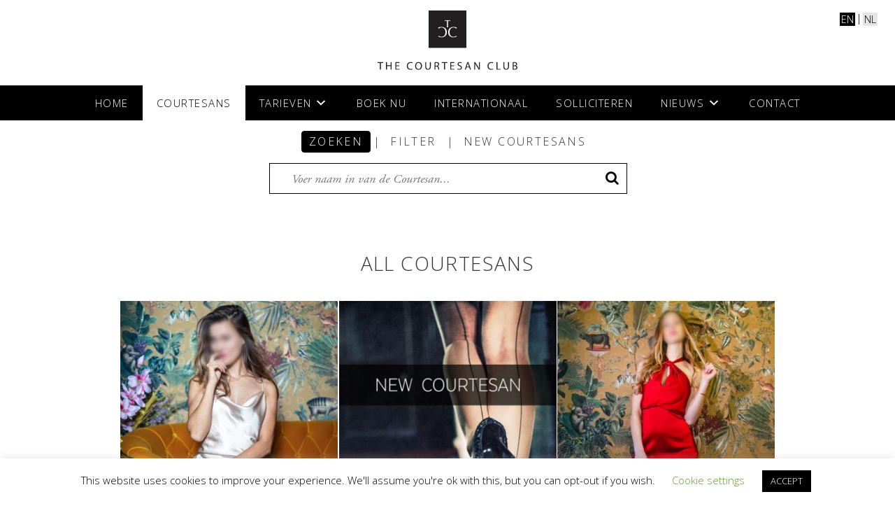

--- FILE ---
content_type: text/html; charset=UTF-8
request_url: https://thecourtesanclub.com/nl/escorts/
body_size: 23277
content:
<!doctype html>
<html class="no-js" lang="nl-NL">
    <head>
        <meta charset="utf-8">
<script type="text/javascript">
/* <![CDATA[ */
var gform;gform||(document.addEventListener("gform_main_scripts_loaded",function(){gform.scriptsLoaded=!0}),document.addEventListener("gform/theme/scripts_loaded",function(){gform.themeScriptsLoaded=!0}),window.addEventListener("DOMContentLoaded",function(){gform.domLoaded=!0}),gform={domLoaded:!1,scriptsLoaded:!1,themeScriptsLoaded:!1,isFormEditor:()=>"function"==typeof InitializeEditor,callIfLoaded:function(o){return!(!gform.domLoaded||!gform.scriptsLoaded||!gform.themeScriptsLoaded&&!gform.isFormEditor()||(gform.isFormEditor()&&console.warn("The use of gform.initializeOnLoaded() is deprecated in the form editor context and will be removed in Gravity Forms 3.1."),o(),0))},initializeOnLoaded:function(o){gform.callIfLoaded(o)||(document.addEventListener("gform_main_scripts_loaded",()=>{gform.scriptsLoaded=!0,gform.callIfLoaded(o)}),document.addEventListener("gform/theme/scripts_loaded",()=>{gform.themeScriptsLoaded=!0,gform.callIfLoaded(o)}),window.addEventListener("DOMContentLoaded",()=>{gform.domLoaded=!0,gform.callIfLoaded(o)}))},hooks:{action:{},filter:{}},addAction:function(o,r,e,t){gform.addHook("action",o,r,e,t)},addFilter:function(o,r,e,t){gform.addHook("filter",o,r,e,t)},doAction:function(o){gform.doHook("action",o,arguments)},applyFilters:function(o){return gform.doHook("filter",o,arguments)},removeAction:function(o,r){gform.removeHook("action",o,r)},removeFilter:function(o,r,e){gform.removeHook("filter",o,r,e)},addHook:function(o,r,e,t,n){null==gform.hooks[o][r]&&(gform.hooks[o][r]=[]);var d=gform.hooks[o][r];null==n&&(n=r+"_"+d.length),gform.hooks[o][r].push({tag:n,callable:e,priority:t=null==t?10:t})},doHook:function(r,o,e){var t;if(e=Array.prototype.slice.call(e,1),null!=gform.hooks[r][o]&&((o=gform.hooks[r][o]).sort(function(o,r){return o.priority-r.priority}),o.forEach(function(o){"function"!=typeof(t=o.callable)&&(t=window[t]),"action"==r?t.apply(null,e):e[0]=t.apply(null,e)})),"filter"==r)return e[0]},removeHook:function(o,r,t,n){var e;null!=gform.hooks[o][r]&&(e=(e=gform.hooks[o][r]).filter(function(o,r,e){return!!(null!=n&&n!=o.tag||null!=t&&t!=o.priority)}),gform.hooks[o][r]=e)}});
/* ]]> */
</script>

        <meta http-equiv="x-ua-compatible" content="ie=edge">
        <meta name="viewport" content="width=device-width, initial-scale=1, maximum-scale=1, user-scalable=no">
        <title>High Class Escorts in Amsterdam - The Courtesan Club</title>
        <link rel="pingback" href="https://thecourtesanclub.com/data/xmlrpc.php" />
        <link rel="apple-touch-icon" sizes="57x57" href="https://thecourtesanclub.com/data/wp-content/themes/tcc_v3/images/favicon/favicon-57x57.png">
        <link rel="apple-touch-icon" sizes="60x60" href="https://thecourtesanclub.com/data/wp-content/themes/tcc_v3/images/favicon/favicon-60x60.png">
        <link rel="apple-touch-icon" sizes="72x72" href="https://thecourtesanclub.com/data/wp-content/themes/tcc_v3/images/favicon/favicon-72x72.png">
        <link rel="apple-touch-icon" sizes="76x76" href="https://thecourtesanclub.com/data/wp-content/themes/tcc_v3/images/favicon/favicon-76x76.png">
        <link rel="apple-touch-icon" sizes="114x114" href="https://thecourtesanclub.com/data/wp-content/themes/tcc_v3/images/favicon/favicon-114x114.png">
        <link rel="apple-touch-icon" sizes="120x120" href="https://thecourtesanclub.com/data/wp-content/themes/tcc_v3/images/favicon/favicon-120x120.png">
        <link rel="apple-touch-icon" sizes="144x144" href="https://thecourtesanclub.com/data/wp-content/themes/tcc_v3/images/favicon/favicon-144x144.png">
        <link rel="apple-touch-icon" sizes="152x152" href="https://thecourtesanclub.com/data/wp-content/themes/tcc_v3/images/favicon/favicon-152x152.png">
        <link rel="icon" type="image/png" href="https://thecourtesanclub.com/data/wp-content/themes/tcc_v3/images/favicon/favicon-160x160.png" sizes="160x160">
        <link rel="icon" type="image/png" href="https://thecourtesanclub.com/data/wp-content/themes/tcc_v3/images/favicon/favicon-196x196.png" sizes="196x196">

        <link rel="icon" type="image/png" href="https://thecourtesanclub.com/data/wp-content/themes/tcc_v3/images/favicon/favicon-96x96.png" sizes="96x96">
        <link rel="icon" type="image/png" href="https://thecourtesanclub.com/data/wp-content/themes/tcc_v3/images/favicon/favicon-16x16.png" sizes="16x16">
        <link rel="icon" type="image/png" href="https://thecourtesanclub.com/data/wp-content/themes/tcc_v3/images/favicon/favicon-32x32.png" sizes="32x32">
        
        <style>
#wpadminbar #wp-admin-bar-wccp_free_top_button .ab-icon:before {
	content: "\f160";
	color: #02CA02;
	top: 3px;
}
#wpadminbar #wp-admin-bar-wccp_free_top_button .ab-icon {
	transform: rotate(45deg);
}
</style>
<meta name='robots' content='index, follow, max-image-preview:large, max-snippet:-1, max-video-preview:-1' />
<link rel="alternate" href="https://thecourtesanclub.com/escorts/" hreflang="en" />
<link rel="alternate" href="https://thecourtesanclub.com/nl/escorts/" hreflang="nl" />

	<!-- This site is optimized with the Yoast SEO Premium plugin v26.7 (Yoast SEO v26.7) - https://yoast.com/wordpress/plugins/seo/ -->
	<meta name="description" content="To us, exceptional escort companionship is about more than just appearances... It’s a combination of inner and outer beauty, of integrity and personality." />
	<link rel="canonical" href="https://thecourtesanclub.com/nl/escorts/" />
	<meta property="og:locale" content="nl_NL" />
	<meta property="og:locale:alternate" content="en_GB" />
	<meta property="og:type" content="website" />
	<meta property="og:title" content="Courtesans Archive" />
	<meta property="og:description" content="To us, exceptional escort companionship is about more than just appearances... It’s a combination of inner and outer beauty, of integrity and personality." />
	<meta property="og:url" content="https://thecourtesanclub.com/nl/escorts/" />
	<meta property="og:site_name" content="The Courtesan Club" />
	<meta name="twitter:card" content="summary_large_image" />
	<script type="application/ld+json" class="yoast-schema-graph">{"@context":"https://schema.org","@graph":[{"@type":"CollectionPage","@id":"https://thecourtesanclub.com/nl/escorts/","url":"https://thecourtesanclub.com/nl/escorts/","name":"High Class Escorts in Amsterdam - The Courtesan Club","isPartOf":{"@id":"https://thecourtesanclub.com/nl/#website"},"primaryImageOfPage":{"@id":"https://thecourtesanclub.com/nl/escorts/#primaryimage"},"image":{"@id":"https://thecourtesanclub.com/nl/escorts/#primaryimage"},"thumbnailUrl":"https://thecourtesanclub.com/data/wp-content/uploads/2024/02/Amber-featured-image-4.jpg","description":"To us, exceptional escort companionship is about more than just appearances... It’s a combination of inner and outer beauty, of integrity and personality.","breadcrumb":{"@id":"https://thecourtesanclub.com/nl/escorts/#breadcrumb"},"inLanguage":"nl-NL"},{"@type":"ImageObject","inLanguage":"nl-NL","@id":"https://thecourtesanclub.com/nl/escorts/#primaryimage","url":"https://thecourtesanclub.com/data/wp-content/uploads/2024/02/Amber-featured-image-4.jpg","contentUrl":"https://thecourtesanclub.com/data/wp-content/uploads/2024/02/Amber-featured-image-4.jpg","width":750,"height":352},{"@type":"BreadcrumbList","@id":"https://thecourtesanclub.com/nl/escorts/#breadcrumb","itemListElement":[{"@type":"ListItem","position":1,"name":"Home","item":"https://thecourtesanclub.com/nl/"},{"@type":"ListItem","position":2,"name":"Courtesans"}]},{"@type":"WebSite","@id":"https://thecourtesanclub.com/nl/#website","url":"https://thecourtesanclub.com/nl/","name":"The Courtesan Club","description":"High Class Escort Agency","publisher":{"@id":"https://thecourtesanclub.com/nl/#organization"},"potentialAction":[{"@type":"SearchAction","target":{"@type":"EntryPoint","urlTemplate":"https://thecourtesanclub.com/nl/?s={search_term_string}"},"query-input":{"@type":"PropertyValueSpecification","valueRequired":true,"valueName":"search_term_string"}}],"inLanguage":"nl-NL"},{"@type":"Organization","@id":"https://thecourtesanclub.com/nl/#organization","name":"The Courtesan Club","url":"https://thecourtesanclub.com/nl/","logo":{"@type":"ImageObject","inLanguage":"nl-NL","@id":"https://thecourtesanclub.com/nl/#/schema/logo/image/","url":"https://thecourtesanclub.com/data/wp-content/uploads/2021/06/Logo-png.png","contentUrl":"https://thecourtesanclub.com/data/wp-content/uploads/2021/06/Logo-png.png","width":3110,"height":498,"caption":"The Courtesan Club"},"image":{"@id":"https://thecourtesanclub.com/nl/#/schema/logo/image/"}}]}</script>
	<!-- / Yoast SEO Premium plugin. -->


<link rel='dns-prefetch' href='//fonts.googleapis.com' />
<link rel="alternate" type="application/rss+xml" title="The Courtesan Club &raquo; Courtesans Feed" href="https://thecourtesanclub.com/nl/escorts/feed/" />
<style id='wp-img-auto-sizes-contain-inline-css' type='text/css'>
img:is([sizes=auto i],[sizes^="auto," i]){contain-intrinsic-size:3000px 1500px}
/*# sourceURL=wp-img-auto-sizes-contain-inline-css */
</style>
<link rel='stylesheet' id='dashicons-css' href='https://thecourtesanclub.com/data/wp-includes/css/dashicons.min.css?ver=6.9' type='text/css' media='all' />
<link rel='stylesheet' id='menu-icons-extra-css' href='https://thecourtesanclub.com/data/wp-content/plugins/menu-icons/css/extra.min.css?ver=0.13.20' type='text/css' media='all' />
<style id='wp-emoji-styles-inline-css' type='text/css'>

	img.wp-smiley, img.emoji {
		display: inline !important;
		border: none !important;
		box-shadow: none !important;
		height: 1em !important;
		width: 1em !important;
		margin: 0 0.07em !important;
		vertical-align: -0.1em !important;
		background: none !important;
		padding: 0 !important;
	}
/*# sourceURL=wp-emoji-styles-inline-css */
</style>
<style id='wp-block-library-inline-css' type='text/css'>
:root{--wp-block-synced-color:#7a00df;--wp-block-synced-color--rgb:122,0,223;--wp-bound-block-color:var(--wp-block-synced-color);--wp-editor-canvas-background:#ddd;--wp-admin-theme-color:#007cba;--wp-admin-theme-color--rgb:0,124,186;--wp-admin-theme-color-darker-10:#006ba1;--wp-admin-theme-color-darker-10--rgb:0,107,160.5;--wp-admin-theme-color-darker-20:#005a87;--wp-admin-theme-color-darker-20--rgb:0,90,135;--wp-admin-border-width-focus:2px}@media (min-resolution:192dpi){:root{--wp-admin-border-width-focus:1.5px}}.wp-element-button{cursor:pointer}:root .has-very-light-gray-background-color{background-color:#eee}:root .has-very-dark-gray-background-color{background-color:#313131}:root .has-very-light-gray-color{color:#eee}:root .has-very-dark-gray-color{color:#313131}:root .has-vivid-green-cyan-to-vivid-cyan-blue-gradient-background{background:linear-gradient(135deg,#00d084,#0693e3)}:root .has-purple-crush-gradient-background{background:linear-gradient(135deg,#34e2e4,#4721fb 50%,#ab1dfe)}:root .has-hazy-dawn-gradient-background{background:linear-gradient(135deg,#faaca8,#dad0ec)}:root .has-subdued-olive-gradient-background{background:linear-gradient(135deg,#fafae1,#67a671)}:root .has-atomic-cream-gradient-background{background:linear-gradient(135deg,#fdd79a,#004a59)}:root .has-nightshade-gradient-background{background:linear-gradient(135deg,#330968,#31cdcf)}:root .has-midnight-gradient-background{background:linear-gradient(135deg,#020381,#2874fc)}:root{--wp--preset--font-size--normal:16px;--wp--preset--font-size--huge:42px}.has-regular-font-size{font-size:1em}.has-larger-font-size{font-size:2.625em}.has-normal-font-size{font-size:var(--wp--preset--font-size--normal)}.has-huge-font-size{font-size:var(--wp--preset--font-size--huge)}.has-text-align-center{text-align:center}.has-text-align-left{text-align:left}.has-text-align-right{text-align:right}.has-fit-text{white-space:nowrap!important}#end-resizable-editor-section{display:none}.aligncenter{clear:both}.items-justified-left{justify-content:flex-start}.items-justified-center{justify-content:center}.items-justified-right{justify-content:flex-end}.items-justified-space-between{justify-content:space-between}.screen-reader-text{border:0;clip-path:inset(50%);height:1px;margin:-1px;overflow:hidden;padding:0;position:absolute;width:1px;word-wrap:normal!important}.screen-reader-text:focus{background-color:#ddd;clip-path:none;color:#444;display:block;font-size:1em;height:auto;left:5px;line-height:normal;padding:15px 23px 14px;text-decoration:none;top:5px;width:auto;z-index:100000}html :where(.has-border-color){border-style:solid}html :where([style*=border-top-color]){border-top-style:solid}html :where([style*=border-right-color]){border-right-style:solid}html :where([style*=border-bottom-color]){border-bottom-style:solid}html :where([style*=border-left-color]){border-left-style:solid}html :where([style*=border-width]){border-style:solid}html :where([style*=border-top-width]){border-top-style:solid}html :where([style*=border-right-width]){border-right-style:solid}html :where([style*=border-bottom-width]){border-bottom-style:solid}html :where([style*=border-left-width]){border-left-style:solid}html :where(img[class*=wp-image-]){height:auto;max-width:100%}:where(figure){margin:0 0 1em}html :where(.is-position-sticky){--wp-admin--admin-bar--position-offset:var(--wp-admin--admin-bar--height,0px)}@media screen and (max-width:600px){html :where(.is-position-sticky){--wp-admin--admin-bar--position-offset:0px}}

/*# sourceURL=wp-block-library-inline-css */
</style><style id='global-styles-inline-css' type='text/css'>
:root{--wp--preset--aspect-ratio--square: 1;--wp--preset--aspect-ratio--4-3: 4/3;--wp--preset--aspect-ratio--3-4: 3/4;--wp--preset--aspect-ratio--3-2: 3/2;--wp--preset--aspect-ratio--2-3: 2/3;--wp--preset--aspect-ratio--16-9: 16/9;--wp--preset--aspect-ratio--9-16: 9/16;--wp--preset--color--black: #000000;--wp--preset--color--cyan-bluish-gray: #abb8c3;--wp--preset--color--white: #ffffff;--wp--preset--color--pale-pink: #f78da7;--wp--preset--color--vivid-red: #cf2e2e;--wp--preset--color--luminous-vivid-orange: #ff6900;--wp--preset--color--luminous-vivid-amber: #fcb900;--wp--preset--color--light-green-cyan: #7bdcb5;--wp--preset--color--vivid-green-cyan: #00d084;--wp--preset--color--pale-cyan-blue: #8ed1fc;--wp--preset--color--vivid-cyan-blue: #0693e3;--wp--preset--color--vivid-purple: #9b51e0;--wp--preset--gradient--vivid-cyan-blue-to-vivid-purple: linear-gradient(135deg,rgb(6,147,227) 0%,rgb(155,81,224) 100%);--wp--preset--gradient--light-green-cyan-to-vivid-green-cyan: linear-gradient(135deg,rgb(122,220,180) 0%,rgb(0,208,130) 100%);--wp--preset--gradient--luminous-vivid-amber-to-luminous-vivid-orange: linear-gradient(135deg,rgb(252,185,0) 0%,rgb(255,105,0) 100%);--wp--preset--gradient--luminous-vivid-orange-to-vivid-red: linear-gradient(135deg,rgb(255,105,0) 0%,rgb(207,46,46) 100%);--wp--preset--gradient--very-light-gray-to-cyan-bluish-gray: linear-gradient(135deg,rgb(238,238,238) 0%,rgb(169,184,195) 100%);--wp--preset--gradient--cool-to-warm-spectrum: linear-gradient(135deg,rgb(74,234,220) 0%,rgb(151,120,209) 20%,rgb(207,42,186) 40%,rgb(238,44,130) 60%,rgb(251,105,98) 80%,rgb(254,248,76) 100%);--wp--preset--gradient--blush-light-purple: linear-gradient(135deg,rgb(255,206,236) 0%,rgb(152,150,240) 100%);--wp--preset--gradient--blush-bordeaux: linear-gradient(135deg,rgb(254,205,165) 0%,rgb(254,45,45) 50%,rgb(107,0,62) 100%);--wp--preset--gradient--luminous-dusk: linear-gradient(135deg,rgb(255,203,112) 0%,rgb(199,81,192) 50%,rgb(65,88,208) 100%);--wp--preset--gradient--pale-ocean: linear-gradient(135deg,rgb(255,245,203) 0%,rgb(182,227,212) 50%,rgb(51,167,181) 100%);--wp--preset--gradient--electric-grass: linear-gradient(135deg,rgb(202,248,128) 0%,rgb(113,206,126) 100%);--wp--preset--gradient--midnight: linear-gradient(135deg,rgb(2,3,129) 0%,rgb(40,116,252) 100%);--wp--preset--font-size--small: 13px;--wp--preset--font-size--medium: 20px;--wp--preset--font-size--large: 36px;--wp--preset--font-size--x-large: 42px;--wp--preset--spacing--20: 0.44rem;--wp--preset--spacing--30: 0.67rem;--wp--preset--spacing--40: 1rem;--wp--preset--spacing--50: 1.5rem;--wp--preset--spacing--60: 2.25rem;--wp--preset--spacing--70: 3.38rem;--wp--preset--spacing--80: 5.06rem;--wp--preset--shadow--natural: 6px 6px 9px rgba(0, 0, 0, 0.2);--wp--preset--shadow--deep: 12px 12px 50px rgba(0, 0, 0, 0.4);--wp--preset--shadow--sharp: 6px 6px 0px rgba(0, 0, 0, 0.2);--wp--preset--shadow--outlined: 6px 6px 0px -3px rgb(255, 255, 255), 6px 6px rgb(0, 0, 0);--wp--preset--shadow--crisp: 6px 6px 0px rgb(0, 0, 0);}:where(.is-layout-flex){gap: 0.5em;}:where(.is-layout-grid){gap: 0.5em;}body .is-layout-flex{display: flex;}.is-layout-flex{flex-wrap: wrap;align-items: center;}.is-layout-flex > :is(*, div){margin: 0;}body .is-layout-grid{display: grid;}.is-layout-grid > :is(*, div){margin: 0;}:where(.wp-block-columns.is-layout-flex){gap: 2em;}:where(.wp-block-columns.is-layout-grid){gap: 2em;}:where(.wp-block-post-template.is-layout-flex){gap: 1.25em;}:where(.wp-block-post-template.is-layout-grid){gap: 1.25em;}.has-black-color{color: var(--wp--preset--color--black) !important;}.has-cyan-bluish-gray-color{color: var(--wp--preset--color--cyan-bluish-gray) !important;}.has-white-color{color: var(--wp--preset--color--white) !important;}.has-pale-pink-color{color: var(--wp--preset--color--pale-pink) !important;}.has-vivid-red-color{color: var(--wp--preset--color--vivid-red) !important;}.has-luminous-vivid-orange-color{color: var(--wp--preset--color--luminous-vivid-orange) !important;}.has-luminous-vivid-amber-color{color: var(--wp--preset--color--luminous-vivid-amber) !important;}.has-light-green-cyan-color{color: var(--wp--preset--color--light-green-cyan) !important;}.has-vivid-green-cyan-color{color: var(--wp--preset--color--vivid-green-cyan) !important;}.has-pale-cyan-blue-color{color: var(--wp--preset--color--pale-cyan-blue) !important;}.has-vivid-cyan-blue-color{color: var(--wp--preset--color--vivid-cyan-blue) !important;}.has-vivid-purple-color{color: var(--wp--preset--color--vivid-purple) !important;}.has-black-background-color{background-color: var(--wp--preset--color--black) !important;}.has-cyan-bluish-gray-background-color{background-color: var(--wp--preset--color--cyan-bluish-gray) !important;}.has-white-background-color{background-color: var(--wp--preset--color--white) !important;}.has-pale-pink-background-color{background-color: var(--wp--preset--color--pale-pink) !important;}.has-vivid-red-background-color{background-color: var(--wp--preset--color--vivid-red) !important;}.has-luminous-vivid-orange-background-color{background-color: var(--wp--preset--color--luminous-vivid-orange) !important;}.has-luminous-vivid-amber-background-color{background-color: var(--wp--preset--color--luminous-vivid-amber) !important;}.has-light-green-cyan-background-color{background-color: var(--wp--preset--color--light-green-cyan) !important;}.has-vivid-green-cyan-background-color{background-color: var(--wp--preset--color--vivid-green-cyan) !important;}.has-pale-cyan-blue-background-color{background-color: var(--wp--preset--color--pale-cyan-blue) !important;}.has-vivid-cyan-blue-background-color{background-color: var(--wp--preset--color--vivid-cyan-blue) !important;}.has-vivid-purple-background-color{background-color: var(--wp--preset--color--vivid-purple) !important;}.has-black-border-color{border-color: var(--wp--preset--color--black) !important;}.has-cyan-bluish-gray-border-color{border-color: var(--wp--preset--color--cyan-bluish-gray) !important;}.has-white-border-color{border-color: var(--wp--preset--color--white) !important;}.has-pale-pink-border-color{border-color: var(--wp--preset--color--pale-pink) !important;}.has-vivid-red-border-color{border-color: var(--wp--preset--color--vivid-red) !important;}.has-luminous-vivid-orange-border-color{border-color: var(--wp--preset--color--luminous-vivid-orange) !important;}.has-luminous-vivid-amber-border-color{border-color: var(--wp--preset--color--luminous-vivid-amber) !important;}.has-light-green-cyan-border-color{border-color: var(--wp--preset--color--light-green-cyan) !important;}.has-vivid-green-cyan-border-color{border-color: var(--wp--preset--color--vivid-green-cyan) !important;}.has-pale-cyan-blue-border-color{border-color: var(--wp--preset--color--pale-cyan-blue) !important;}.has-vivid-cyan-blue-border-color{border-color: var(--wp--preset--color--vivid-cyan-blue) !important;}.has-vivid-purple-border-color{border-color: var(--wp--preset--color--vivid-purple) !important;}.has-vivid-cyan-blue-to-vivid-purple-gradient-background{background: var(--wp--preset--gradient--vivid-cyan-blue-to-vivid-purple) !important;}.has-light-green-cyan-to-vivid-green-cyan-gradient-background{background: var(--wp--preset--gradient--light-green-cyan-to-vivid-green-cyan) !important;}.has-luminous-vivid-amber-to-luminous-vivid-orange-gradient-background{background: var(--wp--preset--gradient--luminous-vivid-amber-to-luminous-vivid-orange) !important;}.has-luminous-vivid-orange-to-vivid-red-gradient-background{background: var(--wp--preset--gradient--luminous-vivid-orange-to-vivid-red) !important;}.has-very-light-gray-to-cyan-bluish-gray-gradient-background{background: var(--wp--preset--gradient--very-light-gray-to-cyan-bluish-gray) !important;}.has-cool-to-warm-spectrum-gradient-background{background: var(--wp--preset--gradient--cool-to-warm-spectrum) !important;}.has-blush-light-purple-gradient-background{background: var(--wp--preset--gradient--blush-light-purple) !important;}.has-blush-bordeaux-gradient-background{background: var(--wp--preset--gradient--blush-bordeaux) !important;}.has-luminous-dusk-gradient-background{background: var(--wp--preset--gradient--luminous-dusk) !important;}.has-pale-ocean-gradient-background{background: var(--wp--preset--gradient--pale-ocean) !important;}.has-electric-grass-gradient-background{background: var(--wp--preset--gradient--electric-grass) !important;}.has-midnight-gradient-background{background: var(--wp--preset--gradient--midnight) !important;}.has-small-font-size{font-size: var(--wp--preset--font-size--small) !important;}.has-medium-font-size{font-size: var(--wp--preset--font-size--medium) !important;}.has-large-font-size{font-size: var(--wp--preset--font-size--large) !important;}.has-x-large-font-size{font-size: var(--wp--preset--font-size--x-large) !important;}
/*# sourceURL=global-styles-inline-css */
</style>

<style id='classic-theme-styles-inline-css' type='text/css'>
/*! This file is auto-generated */
.wp-block-button__link{color:#fff;background-color:#32373c;border-radius:9999px;box-shadow:none;text-decoration:none;padding:calc(.667em + 2px) calc(1.333em + 2px);font-size:1.125em}.wp-block-file__button{background:#32373c;color:#fff;text-decoration:none}
/*# sourceURL=/wp-includes/css/classic-themes.min.css */
</style>
<link rel='stylesheet' id='cookie-law-info-css' href='https://thecourtesanclub.com/data/wp-content/plugins/cookie-law-info/legacy/public/css/cookie-law-info-public.css?ver=3.3.9.1' type='text/css' media='all' />
<link rel='stylesheet' id='cookie-law-info-gdpr-css' href='https://thecourtesanclub.com/data/wp-content/plugins/cookie-law-info/legacy/public/css/cookie-law-info-gdpr.css?ver=3.3.9.1' type='text/css' media='all' />
<link rel='stylesheet' id='pdfp-public-css' href='https://thecourtesanclub.com/data/wp-content/plugins/pdf-poster/build/public.css?ver=2.3.1' type='text/css' media='all' />
<link rel='stylesheet' id='font-awesome-css' href='https://thecourtesanclub.com/data/wp-content/themes/tcc_v3/fcss/font-awesome.min.css?ver=6.9' type='text/css' media='all' />
<link rel='stylesheet' id='ag-fonts-css' href='https://thecourtesanclub.com/data/wp-content/themes/tcc_v3/fonts/fonts.css?ver=6.9' type='text/css' media='all' />
<link rel='stylesheet' id='videojscss-css' href='https://thecourtesanclub.com/data/wp-content/themes/tcc_v3/js/video-js.css?ver=6.9' type='text/css' media='all' />
<link rel='stylesheet' id='photoswipe-css-css' href='https://thecourtesanclub.com/data/wp-content/themes/tcc_v3/js/photoswipe.css?ver=6.9' type='text/css' media='all' />
<link rel='stylesheet' id='photoswipe-skin-css' href='https://thecourtesanclub.com/data/wp-content/themes/tcc_v3/js/default-skin/default-skin.css?ver=6.9' type='text/css' media='all' />
<link rel='stylesheet' id='main-style-css' href='https://thecourtesanclub.com/data/wp-content/themes/tcc_v3/style.css?ver=1743079660' type='text/css' media='all' />
<link rel='stylesheet' id='opensans-css' href='//fonts.googleapis.com/css?family=Open+Sans%3A400%2C300&#038;ver=6.9' type='text/css' media='all' />
<script type="text/javascript" src="https://thecourtesanclub.com/data/wp-includes/js/jquery/jquery.min.js?ver=3.7.1" id="jquery-core-js"></script>
<script type="text/javascript" src="https://thecourtesanclub.com/data/wp-includes/js/jquery/jquery-migrate.min.js?ver=3.4.1" id="jquery-migrate-js"></script>
<script type="text/javascript" id="cookie-law-info-js-extra">
/* <![CDATA[ */
var Cli_Data = {"nn_cookie_ids":[],"cookielist":[],"non_necessary_cookies":[],"ccpaEnabled":"","ccpaRegionBased":"","ccpaBarEnabled":"","strictlyEnabled":["necessary","obligatoire"],"ccpaType":"gdpr","js_blocking":"","custom_integration":"","triggerDomRefresh":"","secure_cookies":""};
var cli_cookiebar_settings = {"animate_speed_hide":"500","animate_speed_show":"500","background":"#FFF","border":"#b1a6a6c2","border_on":"","button_1_button_colour":"#000","button_1_button_hover":"#000000","button_1_link_colour":"#fff","button_1_as_button":"1","button_1_new_win":"","button_2_button_colour":"#333","button_2_button_hover":"#292929","button_2_link_colour":"#444","button_2_as_button":"","button_2_hidebar":"","button_3_button_colour":"#000","button_3_button_hover":"#000000","button_3_link_colour":"#fff","button_3_as_button":"1","button_3_new_win":"","button_4_button_colour":"#000","button_4_button_hover":"#000000","button_4_link_colour":"#62a329","button_4_as_button":"","button_7_button_colour":"#61a229","button_7_button_hover":"#4e8221","button_7_link_colour":"#fff","button_7_as_button":"1","button_7_new_win":"","font_family":"inherit","header_fix":"","notify_animate_hide":"1","notify_animate_show":"","notify_div_id":"#cookie-law-info-bar","notify_position_horizontal":"right","notify_position_vertical":"bottom","scroll_close":"","scroll_close_reload":"","accept_close_reload":"","reject_close_reload":"","showagain_tab":"1","showagain_background":"#fff","showagain_border":"#000","showagain_div_id":"#cookie-law-info-again","showagain_x_position":"100px","text":"#000","show_once_yn":"","show_once":"10000","logging_on":"","as_popup":"","popup_overlay":"1","bar_heading_text":"","cookie_bar_as":"banner","popup_showagain_position":"bottom-right","widget_position":"left"};
var log_object = {"ajax_url":"https://thecourtesanclub.com/data/wp-admin/admin-ajax.php"};
//# sourceURL=cookie-law-info-js-extra
/* ]]> */
</script>
<script type="text/javascript" src="https://thecourtesanclub.com/data/wp-content/plugins/cookie-law-info/legacy/public/js/cookie-law-info-public.js?ver=3.3.9.1" id="cookie-law-info-js"></script>
<script type="text/javascript" src="https://thecourtesanclub.com/data/wp-content/themes/tcc_v3/js/vendor/modernizr-2.8.3.min.js?ver=6.9" id="modernizer-js"></script>
<script type="text/javascript" src="https://thecourtesanclub.com/data/wp-content/themes/tcc_v3/js/vendor/jquery-ui.min.js?ver=6.9" id="jq-ui-js"></script>
<script type="text/javascript" src="https://thecourtesanclub.com/data/wp-content/themes/tcc_v3/js/vendor/jquery.easing.1.3.js?ver=6.9" id="easing-js"></script>
<link rel="https://api.w.org/" href="https://thecourtesanclub.com/wp-json/" /><link rel="EditURI" type="application/rsd+xml" title="RSD" href="https://thecourtesanclub.com/data/xmlrpc.php?rsd" />
        <style>
                    </style>
<style>
.unselectable
{
-moz-user-select:none;
-webkit-user-select:none;
cursor: default;
}
html
{
-webkit-touch-callout: none;
-webkit-user-select: none;
-khtml-user-select: none;
-moz-user-select: none;
-ms-user-select: none;
user-select: none;
-webkit-tap-highlight-color: rgba(0,0,0,0);
}
</style>
<script id="wpcp_css_disable_selection" type="text/javascript">
var e = document.getElementsByTagName('body')[0];
if(e)
{
	e.setAttribute('unselectable',"on");
}
</script>
		<style type="text/css" id="wp-custom-css">
			/*verwijderd dubbele kop bij blog*/

.single-post #blog h2:first-of-type {
  display: none !important;
}

/* wervingspagina desktop*/
.tekst-groot {
  font-size: 1.1rem;
  line-height: 1.5;
  margin-bottom: 20px;
}

/* Flex container */
.flex-container {
  display: flex;
  flex-wrap: wrap;
  margin: 30px 0;
  gap: 0; /* geen extra ruimte binnen de kolommen */
  max-width: 1200px; /* optioneel: houdt content leesbaar op desktop */
  margin-left: auto;
  margin-right: auto;
}

/* Kolommen */
.flex-column {
  flex: 1 1 45%;
  min-width: 300px;
  padding-right: 60px; /* alleen ruimte aan rechterkant */
}

/* Laatste kolom krijgt geen padding */
.flex-column:last-child {
  padding-right: 0;
}

/* Lijsten */
.flex-column ul,
.flex-column ol {
  padding-left: 20px;
  margin-bottom: 20px;
}

/* Knop */
.btn {
  display: inline-block;
  background: #000;
  color: #fff;
  padding: 10px 25px;
  border-radius: 5px;
  text-decoration: none;
}

.gallerygrid {
    display: flex!important;
    flex-wrap: wrap!important;
    justify-content: center!important;
    gap: 0!important; /* Of: 1rem als je ruimte wil */
    max-width: 950px!important;
    margin: 0 auto!important; /* center op pagina */
}

/* Gallery */
.galleryimgcontainer {
    flex: 0 1 311px!important; /* zorgt voor vaste breedte, maar laat wel wrap toe */
    box-sizing: border-box!important;
}

.g_12_12.gallerygrid {
    float: none!important;
}


.imgctaquote {
    max-width: 311px;
    width: 100%;
    position: absolute;
    background-color: black;
    padding: 20px;
    bottom: 37px;
    text-align: center;
    font-family: "PT Serif", serif;
    font-size: 16px;
    font-style: italic;
    opacity: 1;
    transition: opacity 0.5s ease-out;
    left: 50%;
    transform: translateX(-50%);
}




@import url('https://fonts.googleapis.com/css2?family=Playfair+Display&display=swap');.post_padding p{text-align:justify}.mejs-container{width:100% !important}
.container.footer.newsletter_box .gform_wrapper .gform_footer input[type="submit"]{    margin: 28px 0;}
.mtsnb-content{font-weight:normal;text-align: center;}.mtsnb a{font-weight: bold;text-decoration: underline;}
.mtsnb .mtsnb-container{width:100% !important;padding: 10px 40px 10px 30px;}.mtsnb-hide{position: absolute;top: 10px;border-radius: 10px;height: 20px;
	width: 20px;}.mtsnb-hide span{font-size:30px}/*.mtsnb-hide span{position: relative;top: 20px;left: 5px;-webkit-transform: inherit;
transform: inherit;}*/
.footer ul.menu li {}
#cliSettingsPopup, #cookie-law-info-again{opacity:0}
.show-confirm{opacity : 1 !important}
@media only screen and (max-width : 767px) {
	.lable_stat{
    white-space: nowrap;
    overflow: hidden;
    text-overflow: ellipsis;
    padding-left: 5px;
    padding-right: 5px;
}

	.mtsnb .mtsnb-container{padding-left:80px !important}.menu_trigger_mob{z-index:10000}
}
	.pop-up-bg p{font-family: 'Playfair Display', serif !important;}
.pop-up-bg{background: url(https://thecourtesanclub.com/data/wp-content/uploads/2020/06/New-pop-up-image.jpg) no-repeat;
background-size: cover;width: 100%;text-align:center;padding-top:20px}.pop-up-bg p{padding-left:20px; padding-right:20px;font-size:18px !important;margin-bottom: 5px;}#main_countedown_1 .time_left{background-color: #000 !important;color: #fff !important;border-radius:0}.pop-up-bg h1{margin-bottom:15px}.singlesection .lable_padding{color: #000;font-weight: 700;}.home .footer ul.menu li.current-menu-item a, ul.menu li.current-menu-parent a{color:#ccc}.post .post_tumb{background:transparent !important}.newsletter_box .g_12_8{font-size: 22px;line-height: 1.2;margin-bottom: 10px;text-transform: uppercase;
	font-weight: 100;letter-spacing: .05em;}#wpcp-error-message{display:none !important}
.container.footer.newsletter_box .gform_wrapper .gform_footer input[type="submit"]{margin-top: 36px;border:0}
#mtsnb-8614{display:none}
@media only screen and (max-width: 700px) {.container.footer.nav_footer{width: 100% !important;margin: 0;} .pop-up-bg p{font-size:14px !important;font-family: 'Playfair Display', serif !important;}.sgpb-popup-close-button-6{right:0 !important}ul.menu{top:0px}

}
@media only screen and (max-width : 767px) {
	/* */ ul.menu li.current-menu-item a, .current-page-ancestor {
    background: #fff;
    background: transparent;
    color: #ccc;
} ul.menu li.current-menu-item a, ul.menu li.current-page-ancestor, ul.menu li.current_page_ancestor{background:transparent}
	ul.menu li a:after{background:transparent} /* menu */ ul.menu li {width: 80%;} .menu-item i._mi{font-size: 1.5em;float: right;
margin-top: 15px;} /* menu */
	.mtsnb{z-index:900}
.menu-item-has-children .sub-menu {display:none !important}.dashicons-plus{position: relative !important;top: -2px !important;margin-top: 0 !important;}.menu-item-has-children .opn{display:block !important}.sb-open	.dashicons-arrow-down-alt2:before {content: "\f343";
} .open ul.menu {top:30px}
ul.menu li{text-align: left;padding-left: 20px;}
.navigation ul.menu li .sub-menu li a{text-align:left}
	.open{right:0;left:inherit}
}

.current_page_item {
  text-decoration: underline !important;
}

small, sub, sup {
    font-size: .85em;
    display: none;
}

h2 {
    text-align: -webkit-center;
}


.sidebar h2 {
    text-transform: initial;
    font-weight: 700;
    font-size: 18px;
    text-align: -webkit-left;
}
	
body {
    font-family: "open sans"!important;
    font-weight: 300;
    font-size: 16px;
    color: #333;
    line-height: 1.6;
}
/* Mobiele weergave wervingspagina */
@media (max-width: 768px) {
  .flex-container {
    flex-direction: column;
    padding: 0 15px; /* gelijke ruimte links/rechts */
  }

  .flex-column {
    flex: 1 1 100%;
    min-width: auto;
    width: 100%;
    padding-right: 0; /* geen extra marge meer */
  }
}

@media only screen and (max-width: 480px) {
    .g_12.g_12_3 {
        margin-left: 0%;
        margin-right: 5%;
        width: 90%;
    }
}
.gallerygrid {
    display: flex !important
;
    flex-wrap: wrap !important;
    justify-content: center !important;
    gap: 0 !important;
    max-width: 950px !important;
    margin: 0 auto !important;
}
.post_padding p {
    text-align: left;
}
.ratespage_uitlijning .g_12 {
    text-align: left;
}
.post {
    text-align: left;
}
.content p {
    height: 50px;
    overflow: hidden;
    margin-bottom: 10px;
    text-align: left!important;
}
.galleryintro {
    /* margin-bottom: 35px; */
    display: none;
}
h1, h2, h3, h4, h5, h6, ul li, il, a, p, td, span, img, .lable_padding, .footer, .columns_box_100, .columns_box_50 {
    font-weight: 300 !important;
}

.post.faq_posts h3:before {
    content: "\f105";
    position: absolute;
    left: 0;
    top: 0;
    height: 30px;
    width: 20px;
    font-family: FontAwesome;
    text-align: center;
    display:none;
}		</style>
		  <!-- Google Tag Manager -->
<script>(function(w,d,s,l,i){w[l]=w[l]||[];w[l].push({'gtm.start':
new Date().getTime(),event:'gtm.js'});var f=d.getElementsByTagName(s)[0],
j=d.createElement(s),dl=l!='dataLayer'?'&l='+l:'';j.async=true;j.src=
'https://www.googletagmanager.com/gtm.js?id='+i+dl;f.parentNode.insertBefore(j,f);
})(window,document,'script','dataLayer','GTM-P7JS7F7');</script>
<!-- End Google Tag Manager -->

 

	<link rel='stylesheet' id='countdown_css-css' href='https://thecourtesanclub.com/data/wp-content/plugins/widget-countdown/includes/style/style.css?ver=6.9' type='text/css' media='all' />
<link rel='stylesheet' id='thickbox-css' href='https://thecourtesanclub.com/data/wp-includes/js/thickbox/thickbox.css?ver=6.9' type='text/css' media='all' />
<link rel='stylesheet' id='gforms_reset_css-css' href='https://thecourtesanclub.com/data/wp-content/plugins/gravityforms/legacy/css/formreset.min.css?ver=2.9.25' type='text/css' media='all' />
<link rel='stylesheet' id='gforms_formsmain_css-css' href='https://thecourtesanclub.com/data/wp-content/plugins/gravityforms/legacy/css/formsmain.min.css?ver=2.9.25' type='text/css' media='all' />
<link rel='stylesheet' id='gforms_ready_class_css-css' href='https://thecourtesanclub.com/data/wp-content/plugins/gravityforms/legacy/css/readyclass.min.css?ver=2.9.25' type='text/css' media='all' />
<link rel='stylesheet' id='gforms_browsers_css-css' href='https://thecourtesanclub.com/data/wp-content/plugins/gravityforms/legacy/css/browsers.min.css?ver=2.9.25' type='text/css' media='all' />
</head>
<body data-rsssl=1 class="archive post-type-archive post-type-archive-courtesan wp-theme-tcc_v3 sp-easy-accordion-enabled unselectable" id="body">
    <!-- -->
<!-- Google Tag Manager (noscript) -->
<noscript><iframe src="https://www.googletagmanager.com/ns.html?id=GTM-P7JS7F7"
height="0" width="0" style="display:none;visibility:hidden"></iframe></noscript>
<!-- End Google Tag Manager (noscript) -->

 <div class="container header">
 	      <div class="inner">
		<div class="split_100 relative">
	        	<div class="header_logo split_50 ms_25 center">
	        		<div class="logo">
	        			<a href="https://thecourtesanclub.com/nl/" title="The Courtesan Club">
	        		<img src="https://thecourtesanclub.com/data/wp-content/themes/tcc_v3/images/TCC-logo.svg" alt="The Courtesan Club" />
	        			</a>
	        		</div>
	        	</div>
	        		        	<ul class="lang_switch">
	        	<li class="lang-item lang-item-94 lang-item-en lang-item-first"><a lang="en-GB" hreflang="en-GB" href="https://thecourtesanclub.com/escorts/">en</a></li>
	<li class="lang-item lang-item-97 lang-item-nl current-lang"><a lang="nl-NL" hreflang="nl-NL" href="https://thecourtesanclub.com/nl/escorts/" aria-current="true">nl</a></li>
	        	</ul>
	         		</div>
	 </div> <!-- /.inner -->
 </div><!-- /.header -->

	<div class="container navigation center menu-open-close ">
	     <div class="inner">
	        		<div class="split_100 relative menu-bg">
						<div class="menu_trigger_ipad">
							<i class="fa fa-bars"></i>
							<i class="fa fa-times"></i>
						</div>
						<ul class="menu"><li id="menu-item-3295" class="menu-item menu-item-type-post_type menu-item-object-page menu-item-home menu-item-3295"><a href="https://thecourtesanclub.com/nl/">Home</a></li>
<li id="menu-item-3279" class="menu-item menu-item-type-post_type_archive menu-item-object-courtesan current-menu-item menu-item-3279"><a href="https://thecourtesanclub.com/nl/escorts/" aria-current="page">Courtesans</a></li>
<li id="menu-item-3281" class="menu-item menu-item-type-post_type menu-item-object-page menu-item-has-children menu-item-3281"><a href="https://thecourtesanclub.com/nl/tarieven/"><span>Tarieven</span><i class="_mi _after dashicons dashicons-arrow-down-alt2" aria-hidden="true"></i></a>
<ul class="sub-menu">
	<li id="menu-item-7147" class="menu-item menu-item-type-post_type menu-item-object-page menu-item-7147"><a href="https://thecourtesanclub.com/nl/tarieven/">Tarieven single boekingen</a></li>
	<li id="menu-item-7148" class="menu-item menu-item-type-post_type menu-item-object-page menu-item-7148"><a href="https://thecourtesanclub.com/nl/tarieven/koppels/">Tarieven koppelboekingen</a></li>
	<li id="menu-item-7324" class="menu-item menu-item-type-post_type menu-item-object-page menu-item-7324"><a href="https://thecourtesanclub.com/nl/tarieven/speciale-kinky-diensten-bdsm-escortservice/">Kinky Boekingen</a></li>
	<li id="menu-item-10277" class="menu-item menu-item-type-post_type menu-item-object-page menu-item-10277"><a href="https://thecourtesanclub.com/nl/package-prijzen/">Package Prijzen</a></li>
	<li id="menu-item-10278" class="menu-item menu-item-type-post_type menu-item-object-page menu-item-10278"><a href="https://thecourtesanclub.com/nl/aanvullende-diensten/">Aanvullende diensten</a></li>
</ul>
</li>
<li id="menu-item-3305" class="menu-item menu-item-type-post_type menu-item-object-page menu-item-3305"><a href="https://thecourtesanclub.com/nl/boeken-exclusieve-escorts/">Boek nu</a></li>
<li id="menu-item-7153" class="menu-item menu-item-type-post_type menu-item-object-page menu-item-7153"><a href="https://thecourtesanclub.com/nl/internationale-high-class-escort/">Internationaal</a></li>
<li id="menu-item-3307" class="menu-item menu-item-type-post_type menu-item-object-page menu-item-3307"><a href="https://thecourtesanclub.com/nl/high-class-escort-worden/">Solliciteren</a></li>
<li id="menu-item-10402" class="menu-item menu-item-type-custom menu-item-object-custom menu-item-has-children menu-item-10402"><a href="#"><span>Nieuws</span><i class="_mi _after dashicons dashicons-arrow-down-alt2" aria-hidden="true"></i></a>
<ul class="sub-menu">
	<li id="menu-item-10403" class="menu-item menu-item-type-post_type menu-item-object-page menu-item-10403"><a href="https://thecourtesanclub.com/nl/blog-2/">Blog</a></li>
	<li id="menu-item-10404" class="menu-item menu-item-type-post_type menu-item-object-page menu-item-10404"><a href="https://thecourtesanclub.com/nl/pers/">Pers</a></li>
</ul>
</li>
<li id="menu-item-3306" class="menu-item menu-item-type-post_type menu-item-object-page menu-item-3306"><a href="https://thecourtesanclub.com/nl/contact-nl/">Contact</a></li>
</ul>		        		
	        		</div>
	        </div><!-- /.inner -->
	
	        </div><!-- /.container navigation -->
	<div class="menu_trigger_mob">
		<i class="fa fa-bars"></i>
		<i class="fa fa-times"></i>
	</div>

<div class="container_main">
<div class="split_100">
	<div class="inner">	
		<div class="split_100 section_title filter_heading">
		    <span class="show_hide_filtersearch inline">Zoeken</span> | 
			<span class="show_hide_filter inline">Filter</span> | <span class="show_hide_new inline" id="newGirlBtn">New Courtesans</span>
			
		</div> <!-- /. section_title -->
	</div><!-- /.inner -->
</div><!-- /.container -->


<div class="container filtercontainer" data-filter-cookie="filter_full" data-filter-cookie-search="filter_search">
	<div class="split_100 galleryfiltersearch">
		<div class="split_100 center filterbox">
			<div class="g_12 g_12_5 inline">
			       <div class="inputcontainer" >
			             <div class="split_100 searchbox">
			             	<input id="inputFilter" type="text" name="filter" placeholder="Voer naam in van de Courtesan..." />
			             		<div class="but_search">
					             	<i class="fa fa-search"></i>
				             	</div> <!-- /.but_search -->
			             </div><!-- /.searchbox -->
			       </div><!-- /.inputcontainer -->
			    </div><!-- /.g_12_12.inline -->   
			</div> <!-- /.filterbox -->
		</div><!-- /.gallertfiltersearch -->
     <div class="split_100 galleryfilter ">
        	<div class="inner">
	        	<div id="filersboxx" class="g_12 g_12_12 center">
	        	
	<div class="g_12_25 inline filter_options">
		<div class="split_100 singlesection">
			<div class="lable_padding">Leeftijd</div>
			</div><ul><li class="filter" data-filter=".filter_highclass_20s_501"><span class="filter_check">20's</span><input class="input_check" type="checkbox" value=".filter_highclass_20s_501"/></li><li class="filter" data-filter=".filter_30s_499"><span class="filter_check">30's</span><input class="input_check" type="checkbox" value=".filter_30s_499"/></li></ul>
	 </div>
	<div class="g_12_25 inline filter_options">
		<div class="split_100 singlesection">
			<div class="lable_padding">Figuur</div>
			</div><ul><li class="filter" data-filter=".filter_slank_330"><span class="filter_check">Slank</span><input class="input_check" type="checkbox" value=".filter_slank_330"/></li><li class="filter" data-filter=".filter_zandloperfiguur_326"><span class="filter_check">Zandloperfiguur</span><input class="input_check" type="checkbox" value=".filter_zandloperfiguur_326"/></li></ul>
	 </div>
	<div class="g_12_25 inline filter_options">
		<div class="split_100 singlesection">
			<div class="lable_padding">Borstgrootte</div>
			</div><ul><li class="filter" data-filter=".filter_enhanched-nl_5250"><span class="filter_check">Enhanched</span><input class="input_check" type="checkbox" value=".filter_enhanched-nl_5250"/></li><li class="filter" data-filter=".filter_klein_340"><span class="filter_check">Klein</span><input class="input_check" type="checkbox" value=".filter_klein_340"/></li><li class="filter" data-filter=".filter_medium-2_338"><span class="filter_check">Gemiddeld</span><input class="input_check" type="checkbox" value=".filter_medium-2_338"/></li><li class="filter" data-filter=".filter_groot_336"><span class="filter_check">Groot</span><input class="input_check" type="checkbox" value=".filter_groot_336"/></li><li class="filter" data-filter=".filter_heel-groot_334"><span class="filter_check">Heel groot</span><input class="input_check" type="checkbox" value=".filter_heel-groot_334"/></li><li class="filter" data-filter=".filter_borstvergroting_342"><span class="filter_check">Borstvergroting</span><input class="input_check" type="checkbox" value=".filter_borstvergroting_342"/></li></ul>
	 </div>
	<div class="g_12_25 inline filter_options">
		<div class="split_100 singlesection">
			<div class="lable_padding">Lengte</div>
			</div><ul><li class="filter" data-filter=".filter_gemiddeld_537"><span class="filter_check">Gemiddeld</span><input class="input_check" type="checkbox" value=".filter_gemiddeld_537"/></li><li class="filter" data-filter=".filter_klein-nl_487"><span class="filter_check">Klein</span><input class="input_check" type="checkbox" value=".filter_klein-nl_487"/></li><li class="filter" data-filter=".filter_lang_539"><span class="filter_check">Lang</span><input class="input_check" type="checkbox" value=".filter_lang_539"/></li></ul>
	 </div>
	<div class="g_12_25 inline filter_options">
		<div class="split_100 singlesection">
			<div class="lable_padding">Hair color</div>
			</div><ul><li class="filter" data-filter=".filter_blond-nl_350"><span class="filter_check">Blond</span><input class="input_check" type="checkbox" value=".filter_blond-nl_350"/></li><li class="filter" data-filter=".filter_donkerblond_354"><span class="filter_check">Donkerblond</span><input class="input_check" type="checkbox" value=".filter_donkerblond_354"/></li><li class="filter" data-filter=".filter_lichtbruin_580"><span class="filter_check">Lichtbruin</span><input class="input_check" type="checkbox" value=".filter_lichtbruin_580"/></li><li class="filter" data-filter=".filter_bruin_352"><span class="filter_check">Bruin</span><input class="input_check" type="checkbox" value=".filter_bruin_352"/></li><li class="filter" data-filter=".filter_donkerbruin_356"><span class="filter_check">Donkerbruin</span><input class="input_check" type="checkbox" value=".filter_donkerbruin_356"/></li><li class="filter" data-filter=".filter_zwart_348"><span class="filter_check">Zwart</span><input class="input_check" type="checkbox" value=".filter_zwart_348"/></li><li class="filter" data-filter=".filter_rood_358"><span class="filter_check">Rood</span><input class="input_check" type="checkbox" value=".filter_rood_358"/></li></ul>
	 </div>
	<div class="g_12_25 inline filter_options">
		<div class="split_100 singlesection">
			<div class="lable_padding">Ethnicity</div>
			</div><ul><li class="filter" data-filter=".filter_5-nl_5248"><span class="filter_check">European</span><input class="input_check" type="checkbox" value=".filter_5-nl_5248"/></li><li class="filter" data-filter=".filter_aziatisch_474"><span class="filter_check">Aziatisch</span><input class="input_check" type="checkbox" value=".filter_aziatisch_474"/></li><li class="filter" data-filter=".filter_west-europees_430"><span class="filter_check">Europees</span><input class="input_check" type="checkbox" value=".filter_west-europees_430"/></li><li class="filter" data-filter=".filter_zuid-europees_428"><span class="filter_check">Gemengde afkomst</span><input class="input_check" type="checkbox" value=".filter_zuid-europees_428"/></li><li class="filter" data-filter=".filter_latijns_426"><span class="filter_check">Latijns</span><input class="input_check" type="checkbox" value=".filter_latijns_426"/></li><li class="filter" data-filter=".filter_arabisch_422"><span class="filter_check">Midden Oosters</span><input class="input_check" type="checkbox" value=".filter_arabisch_422"/></li></ul>
	 </div>
	<div class="g_12_25 inline filter_options">
		<div class="split_100 singlesection">
			<div class="lable_padding">Languages</div>
			</div><ul><li class="filter" data-filter=".filter_nederlands_270"><span class="filter_check">Nederlands</span><input class="input_check" type="checkbox" value=".filter_nederlands_270"/></li><li class="filter" data-filter=".filter_engels_278"><span class="filter_check">Engels</span><input class="input_check" type="checkbox" value=".filter_engels_278"/></li><li class="filter" data-filter=".filter_duits_274"><span class="filter_check">Duits</span><input class="input_check" type="checkbox" value=".filter_duits_274"/></li><li class="filter" data-filter=".filter_spaans_272"><span class="filter_check">Spaans</span><input class="input_check" type="checkbox" value=".filter_spaans_272"/></li><li class="filter" data-filter=".filter_italiaans_388"><span class="filter_check">Italiaans</span><input class="input_check" type="checkbox" value=".filter_italiaans_388"/></li><li class="filter" data-filter=".filter_arabisch_280"><span class="filter_check">Arabisch</span><input class="input_check" type="checkbox" value=".filter_arabisch_280"/></li></ul>
	 </div>
	<div class="g_12_25 inline filter_options">
		<div class="split_100 singlesection">
			<div class="lable_padding">Services</div>
			</div><ul><li class="filter" data-filter=".filter_tantra-massage-nl_5233"><span class="filter_check">Tantra massage</span><input class="input_check" type="checkbox" value=".filter_tantra-massage-nl_5233"/></li><li class="filter" data-filter=".filter_erotische-massage_1854"><span class="filter_check">Erotische massage</span><input class="input_check" type="checkbox" value=".filter_erotische-massage_1854"/></li><li class="filter" data-filter=".filter_ontspanningsmassage_1852"><span class="filter_check">Ontspanningsmassage</span><input class="input_check" type="checkbox" value=".filter_ontspanningsmassage_1852"/></li><li class="filter" data-filter=".filter_biseksueel-duo_394"><span class="filter_check">Biseksueel duo</span><input class="input_check" type="checkbox" value=".filter_biseksueel-duo_394"/></li><li class="filter" data-filter=".filter_escort-voor-stellen_396"><span class="filter_check">Escort voor stellen</span><input class="input_check" type="checkbox" value=".filter_escort-voor-stellen_396"/></li><li class="filter" data-filter=".filter_gfe_398"><span class="filter_check">GFE</span><input class="input_check" type="checkbox" value=".filter_gfe_398"/></li></ul>
	 </div>
	<div class="g_12_25 inline filter_options">
		<div class="split_100 singlesection">
			<div class="lable_padding">Kinky & special</div>
			</div><ul><li class="filter" data-filter=".filter_squirting-nl_1842"><span class="filter_check">Squirting</span><input class="input_check" type="checkbox" value=".filter_squirting-nl_1842"/></li><li class="filter" data-filter=".filter_anale-seks_1840"><span class="filter_check">Anale seks</span><input class="input_check" type="checkbox" value=".filter_anale-seks_1840"/></li><li class="filter" data-filter=".filter_rollenspellen_412"><span class="filter_check">Rollenspellen</span><input class="input_check" type="checkbox" value=".filter_rollenspellen_412"/></li><li class="filter" data-filter=".filter_parenclub_1858"><span class="filter_check">Parenclub</span><input class="input_check" type="checkbox" value=".filter_parenclub_1858"/></li><li class="filter" data-filter=".filter_sm-dominant-nl_414"><span class="filter_check">SM dominant</span><input class="input_check" type="checkbox" value=".filter_sm-dominant-nl_414"/></li><li class="filter" data-filter=".filter_sm-onderdanig_416"><span class="filter_check">SM onderdanig</span><input class="input_check" type="checkbox" value=".filter_sm-onderdanig_416"/></li></ul>
	 </div>	        	</div>

                 </div>
            </div>
<!--        </div>-->
</div><!-- /.container.slider --><style>
   .show_hide_new{ cursor: pointer;
    font-family: Open Sans;
    text-transform: uppercase;
    letter-spacing: 0.15em;
    padding: 2px 10px;
    border: 1px solid #fff;
    transition: 250ms;
    -webkit-transition: 250ms;
    -webkit-border-radius: 4px;
    -moz-border-radius: 4px;
    border-radius: 4px;}
    
    .show_hide_new.active {
    background: #000;
    color: #fff;
    border: 1px solid #000;
</style>
        
<div class="container ">
  	<div class="inner">
		
		<div class="split_100 section_title">
			<h1>All Courtesans</h1>	
		</div>

        		<div class="split_100 center number_of_courtesans">
        			<div class="split_100">
	        			<span class="remove_all_filters"><i class="fa fa-times"></i>
	        			 Verwijder filters</span>
        			 </div>
        		</div>
        		
  <div id="gallerygrid" class="g_12 g_12_12 center gallerygrid">
	<div class="g_12_25 galleryimgcontainer mix-target hasthumb filter_highclass_20s_501 filter_slank_330 filter_medium-2_338 filter_gemiddeld_537 filter_bruin_352 filter_west-europees_430 filter_engels_278 filter_nederlands_270 filter_biseksueel-duo_394 filter_erotische-massage_1854 filter_escort-voor-stellen_396 filter_gfe_398 filter_ontspanningsmassage_1852 filter__ filter__ filter_parenclub_1858 filter_rollenspellen_412 ">
			<div class="thumb_list">
		
					  			  		<a href="https://thecourtesanclub.com/nl/escort/amber-2/">
	  				<img src="https://thecourtesanclub.com/data/wp-content/uploads/2024/02/Amber-net-7-346x520.jpg" alt="Amber" />
	  			</a>
			 		   
		</div>
	
	<div class="imgtitle">
		<a href="https://thecourtesanclub.com/nl/escort/amber-2/" title="Amber">Amber</a>
	</div>
	<div class="book_now_list">

		<a href="https://thecourtesanclub.com/nl/escort/amber-2/">
						<div class="gal_stats ">
				<div class="split_33 center">
					<span class="lable">Leeftijd</span>
					<span class="lable_stat">20's</span>
				</div>
				<div class="split_33 center">
					<span class="lable">Lengte</span>
					<span class="lable_stat">170cm | 5'6"</span>
				</div>
									<div class="split_33 center">
						<span class="lable">Cup maat</span>
						<span class="lable_stat">75B  | 34B  </span>
					</div>
							</div>
				</a>
	</div>
</div><div class="g_12_25 galleryimgcontainer mix-target hasthumb filter_30s_499 filter_slank_330 filter_groot_336 filter_klein-nl_487 filter_bruin_352 filter_5-nl_5248 filter_west-europees_430 filter_engels_278 filter_nederlands_270 filter_biseksueel-duo_394 filter_erotische-massage_1854 filter_escort-voor-stellen_396 filter_gfe_398 filter_ontspanningsmassage_1852 filter_tantra-massage-nl_5233 filter__ filter__ filter_anale-seks_1840 filter_parenclub_1858 filter_rollenspellen_412 filter_sm-onderdanig_416 filter_squirting-nl_1842 ">
			<div class="thumb_list">
		
					  			  		<a href="https://thecourtesanclub.com/nl/escort/anna-2/">
	  				<img src="https://thecourtesanclub.com/data/wp-content/uploads/2022/12/NEW-COURTESAN-346x520.jpg" alt="Anna" />
	  			</a>
			 		   
		</div>
	
	<div class="imgtitle">
		<a href="https://thecourtesanclub.com/nl/escort/anna-2/" title="Anna">Anna</a>
	</div>
	<div class="book_now_list">

		<a href="https://thecourtesanclub.com/nl/escort/anna-2/">
						<div class="gal_stats ">
				<div class="split_33 center">
					<span class="lable">Leeftijd</span>
					<span class="lable_stat">30's</span>
				</div>
				<div class="split_33 center">
					<span class="lable">Lengte</span>
					<span class="lable_stat">160cm | 5'2"</span>
				</div>
									<div class="split_33 center">
						<span class="lable">Cup maat</span>
						<span class="lable_stat">75D  | 34D  </span>
					</div>
							</div>
					<p class="imgctaquote">Foto's op verzoek</p>
				</a>
	</div>
</div><div class="g_12_25 galleryimgcontainer mix-target hasthumb filter_highclass_20s_501 filter_slank_330 filter_groot_336 filter_lang_539 filter_bruin_352 filter_west-europees_430 filter_engels_278 filter_nederlands_270 filter_escort-voor-stellen_396 filter_gfe_398 filter_ontspanningsmassage_1852 filter__ filter__ ">
			<div class="thumb_list">
		
					  			  		<a href="https://thecourtesanclub.com/nl/escort/june/">
	  				<img src="https://thecourtesanclub.com/data/wp-content/uploads/2023/03/June-net-6-346x520.jpg" alt="June" />
	  			</a>
			 		   
		</div>
	
	<div class="imgtitle">
		<a href="https://thecourtesanclub.com/nl/escort/june/" title="June">June</a>
	</div>
	<div class="book_now_list">

		<a href="https://thecourtesanclub.com/nl/escort/june/">
						<div class="gal_stats ">
				<div class="split_33 center">
					<span class="lable">Leeftijd</span>
					<span class="lable_stat">20's</span>
				</div>
				<div class="split_33 center">
					<span class="lable">Lengte</span>
					<span class="lable_stat">184cm | 6'0"</span>
				</div>
									<div class="split_33 center">
						<span class="lable">Cup maat</span>
						<span class="lable_stat">75D  | 34D US (vergroot)</span>
					</div>
							</div>
				</a>
	</div>
</div><div class="g_12_25 galleryimgcontainer mix-target hasthumb filter_highclass_20s_501 filter_slank_330 filter_medium-2_338 filter_groot_336 filter_gemiddeld_537 filter_klein-nl_487 filter_bruin_352 filter_5-nl_5248 filter_west-europees_430 filter_engels_278 filter_nederlands_270 filter_biseksueel-duo_394 filter_erotische-massage_1854 filter_escort-voor-stellen_396 filter_gfe_398 filter_ontspanningsmassage_1852 filter_tantra-massage-nl_5233 filter__ filter__ filter_parenclub_1858 filter_rollenspellen_412 ">
			<div class="thumb_list">
		
					  			  		<a href="https://thecourtesanclub.com/nl/escort/liv-new-2/">
	  				<img src="https://thecourtesanclub.com/data/wp-content/uploads/2022/12/NEW-COURTESAN-346x520.jpg" alt="Liv" />
	  			</a>
			 		   
		</div>
	
	<div class="imgtitle">
		<a href="https://thecourtesanclub.com/nl/escort/liv-new-2/" title="Liv">Liv</a>
	</div>
	<div class="book_now_list">

		<a href="https://thecourtesanclub.com/nl/escort/liv-new-2/">
						<div class="gal_stats ">
				<div class="split_33 center">
					<span class="lable">Leeftijd</span>
					<span class="lable_stat">20's</span>
				</div>
				<div class="split_33 center">
					<span class="lable">Lengte</span>
					<span class="lable_stat">165cm | 5'4"</span>
				</div>
									<div class="split_33 center">
						<span class="lable">Cup maat</span>
						<span class="lable_stat">75C  | 34C  </span>
					</div>
							</div>
					<p class="imgctaquote">Foto's op verzoek</p>
				</a>
	</div>
</div><div class="g_12_25 galleryimgcontainer mix-target hasthumb filter_highclass_20s_501 filter_slank_330 filter_medium-2_338 filter_gemiddeld_537 filter_klein-nl_487 filter_bruin_352 filter_zuid-europees_428 filter_engels_278 filter_nederlands_270 filter_gfe_398 filter_ontspanningsmassage_1852 filter_tantra-massage-nl_5233 filter__ filter__ filter_parenclub_1858 ">
			<div class="thumb_list">
		
					  			  		<a href="https://thecourtesanclub.com/nl/escort/demi-2/">
	  				<img src="https://thecourtesanclub.com/data/wp-content/uploads/2025/09/Demi-net-10-346x520.jpg" alt="Demi" />
	  			</a>
			 		   
		</div>
	
	<div class="imgtitle">
		<a href="https://thecourtesanclub.com/nl/escort/demi-2/" title="Demi">Demi</a>
	</div>
	<div class="book_now_list">

		<a href="https://thecourtesanclub.com/nl/escort/demi-2/">
						<div class="gal_stats ">
				<div class="split_33 center">
					<span class="lable">Leeftijd</span>
					<span class="lable_stat">20's</span>
				</div>
				<div class="split_33 center">
					<span class="lable">Lengte</span>
					<span class="lable_stat">166cm | 5'5"</span>
				</div>
									<div class="split_33 center">
						<span class="lable">Cup maat</span>
						<span class="lable_stat">75B  | 34B </span>
					</div>
							</div>
				</a>
	</div>
</div><div class="g_12_25 galleryimgcontainer mix-target hasthumb filter_highclass_20s_501 filter_zandloperfiguur_326 filter_groot_336 filter_heel-groot_334 filter_klein-nl_487 filter_bruin_352 filter_west-europees_430 filter_engels_278 filter_italiaans_388 filter_spaans_272 filter_biseksueel-duo_394 filter_escort-voor-stellen_396 filter_gfe_398 filter__ filter__ filter_anale-seks_1840 filter_parenclub_1858 filter_rollenspellen_412 filter_sm-dominant-nl_414 filter_sm-onderdanig_416 ">
			<div class="thumb_list">
		
					  			  		<a href="https://thecourtesanclub.com/nl/escort/willow/">
	  				<img src="https://thecourtesanclub.com/data/wp-content/uploads/2025/09/Willow-net-7-346x520.jpg" alt="Willow" />
	  			</a>
			 		   
		</div>
	
	<div class="imgtitle">
		<a href="https://thecourtesanclub.com/nl/escort/willow/" title="Willow">Willow</a>
	</div>
	<div class="book_now_list">

		<a href="https://thecourtesanclub.com/nl/escort/willow/">
						<div class="gal_stats ">
				<div class="split_33 center">
					<span class="lable">Leeftijd</span>
					<span class="lable_stat">20's</span>
				</div>
				<div class="split_33 center">
					<span class="lable">Lengte</span>
					<span class="lable_stat">165cm | 5'4"</span>
				</div>
									<div class="split_33 center">
						<span class="lable">Cup maat</span>
						<span class="lable_stat">75E  | 34DD  </span>
					</div>
							</div>
				</a>
	</div>
</div><div class="g_12_25 galleryimgcontainer mix-target hasthumb filter_30s_499 filter_slank_330 filter_medium-2_338 filter_klein_340 filter_gemiddeld_537 filter_lang_539 filter_rood_358 filter_5-nl_5248 filter_west-europees_430 filter_engels_278 filter_nederlands_270 filter_erotische-massage_1854 filter_gfe_398 filter_ontspanningsmassage_1852 filter__ filter__ ">
			<div class="thumb_list">
		
					  			  		<a href="https://thecourtesanclub.com/nl/escort/joanna-courtisane-regio-haarlem/">
	  				<img src="https://thecourtesanclub.com/data/wp-content/uploads/2022/08/Joanna-net-1-new-346x520.jpg" alt="Joanna" />
	  			</a>
			 		   
		</div>
	
	<div class="imgtitle">
		<a href="https://thecourtesanclub.com/nl/escort/joanna-courtisane-regio-haarlem/" title="Joanna">Joanna</a>
	</div>
	<div class="book_now_list">

		<a href="https://thecourtesanclub.com/nl/escort/joanna-courtisane-regio-haarlem/">
						<div class="gal_stats ">
				<div class="split_33 center">
					<span class="lable">Leeftijd</span>
					<span class="lable_stat">30's</span>
				</div>
				<div class="split_33 center">
					<span class="lable">Lengte</span>
					<span class="lable_stat">176cm | 5'9"</span>
				</div>
									<div class="split_33 center">
						<span class="lable">Cup maat</span>
						<span class="lable_stat">75B | 34B  </span>
					</div>
							</div>
				</a>
	</div>
</div><div class="g_12_25 galleryimgcontainer mix-target hasthumb filter_30s_499 filter_slank_330 filter_groot_336 filter_lang_539 filter_bruin_352 filter_lichtbruin_580 filter_west-europees_430 filter_engels_278 filter_nederlands_270 filter_biseksueel-duo_394 filter_erotische-massage_1854 filter_escort-voor-stellen_396 filter_gfe_398 filter_ontspanningsmassage_1852 filter__ filter__ filter_parenclub_1858 filter_rollenspellen_412 ">
			<div class="thumb_list">
		
					  			  		<a href="https://thecourtesanclub.com/nl/escort/yara/">
	  				<img src="https://thecourtesanclub.com/data/wp-content/uploads/2025/04/Yara-2025-net-1-346x520.jpg" alt="Yara" />
	  			</a>
			 		   
		</div>
	
	<div class="imgtitle">
		<a href="https://thecourtesanclub.com/nl/escort/yara/" title="Yara">Yara</a>
	</div>
	<div class="book_now_list">

		<a href="https://thecourtesanclub.com/nl/escort/yara/">
						<div class="gal_stats ">
				<div class="split_33 center">
					<span class="lable">Leeftijd</span>
					<span class="lable_stat">30's</span>
				</div>
				<div class="split_33 center">
					<span class="lable">Lengte</span>
					<span class="lable_stat">176cm | 5'9"</span>
				</div>
									<div class="split_33 center">
						<span class="lable">Cup maat</span>
						<span class="lable_stat">75D  | 34D  </span>
					</div>
							</div>
				</a>
	</div>
</div><div class="g_12_25 galleryimgcontainer mix-target hasthumb filter_30s_499 filter_slank_330 filter_groot_336 filter_heel-groot_334 filter_gemiddeld_537 filter_lang_539 filter_bruin_352 filter_west-europees_430 filter_engels_278 filter_nederlands_270 filter_biseksueel-duo_394 filter_escort-voor-stellen_396 filter_gfe_398 filter_ontspanningsmassage_1852 filter__ filter__ filter_parenclub_1858 filter_rollenspellen_412 filter_sm-dominant-nl_414 filter_sm-onderdanig_416 ">
			<div class="thumb_list">
		
					  			  		<a href="https://thecourtesanclub.com/nl/escort/robyn/">
	  				<img src="https://thecourtesanclub.com/data/wp-content/uploads/2022/12/NEW-COURTESAN-346x520.jpg" alt="Robyn" />
	  			</a>
			 		   
		</div>
	
	<div class="imgtitle">
		<a href="https://thecourtesanclub.com/nl/escort/robyn/" title="Robyn">Robyn</a>
	</div>
	<div class="book_now_list">

		<a href="https://thecourtesanclub.com/nl/escort/robyn/">
						<div class="gal_stats ">
				<div class="split_33 center">
					<span class="lable">Leeftijd</span>
					<span class="lable_stat">30's</span>
				</div>
				<div class="split_33 center">
					<span class="lable">Lengte</span>
					<span class="lable_stat">174cm | 5'8"</span>
				</div>
									<div class="split_33 center">
						<span class="lable">Cup maat</span>
						<span class="lable_stat">75E  | 34E  (vergroot) </span>
					</div>
							</div>
					<p class="imgctaquote">Foto's op verzoek</p>
				</a>
	</div>
</div><div class="g_12_25 galleryimgcontainer mix-target hasthumb filter_highclass_20s_501 filter_zandloperfiguur_326 filter_groot_336 filter_klein-nl_487 filter_zwart_348 filter_latijns_426 filter_engels_278 filter_nederlands_270 filter_biseksueel-duo_394 filter_erotische-massage_1854 filter_escort-voor-stellen_396 filter_gfe_398 filter_ontspanningsmassage_1852 filter__ filter__ filter_parenclub_1858 filter_rollenspellen_412 filter_squirting-nl_1842 ">
			<div class="thumb_list">
		
					  			  		<a href="https://thecourtesanclub.com/nl/escort/alessandra-2/">
	  				<img src="https://thecourtesanclub.com/data/wp-content/uploads/2024/08/Allessandra-net-1-346x520.jpg" alt="Alex" />
	  			</a>
			 		   
		</div>
	
	<div class="imgtitle">
		<a href="https://thecourtesanclub.com/nl/escort/alessandra-2/" title="Alex">Alex</a>
	</div>
	<div class="book_now_list">

		<a href="https://thecourtesanclub.com/nl/escort/alessandra-2/">
						<div class="gal_stats ">
				<div class="split_33 center">
					<span class="lable">Leeftijd</span>
					<span class="lable_stat">20's</span>
				</div>
				<div class="split_33 center">
					<span class="lable">Lengte</span>
					<span class="lable_stat">160cm | 5'2"</span>
				</div>
									<div class="split_33 center">
						<span class="lable">Cup maat</span>
						<span class="lable_stat">75D  | 34D  (vergroot)</span>
					</div>
							</div>
				</a>
	</div>
</div><div class="g_12_25 galleryimgcontainer mix-target hasthumb filter_highclass_20s_501 filter_slank_330 filter_klein_340 filter_klein-nl_487 filter_donkerblond_354 filter_lichtbruin_580 filter_5-nl_5248 filter_west-europees_430 filter_engels_278 filter_nederlands_270 filter_biseksueel-duo_394 filter_erotische-massage_1854 filter_escort-voor-stellen_396 filter_gfe_398 filter_ontspanningsmassage_1852 filter__ filter__ filter_parenclub_1858 filter_rollenspellen_412 ">
			<div class="thumb_list">
		
					  			  		<a href="https://thecourtesanclub.com/nl/escort/lily-2/">
	  				<img src="https://thecourtesanclub.com/data/wp-content/uploads/2024/09/Lily-net-1-346x520.jpeg" alt="Lily" />
	  			</a>
			 		   
		</div>
	
	<div class="imgtitle">
		<a href="https://thecourtesanclub.com/nl/escort/lily-2/" title="Lily">Lily</a>
	</div>
	<div class="book_now_list">

		<a href="https://thecourtesanclub.com/nl/escort/lily-2/">
						<div class="gal_stats ">
				<div class="split_33 center">
					<span class="lable">Leeftijd</span>
					<span class="lable_stat">20's</span>
				</div>
				<div class="split_33 center">
					<span class="lable">Lengte</span>
					<span class="lable_stat">161cm | 5'3"</span>
				</div>
									<div class="split_33 center">
						<span class="lable">Cup maat</span>
						<span class="lable_stat">75B  | 34B  </span>
					</div>
							</div>
				</a>
	</div>
</div><div class="g_12_25 galleryimgcontainer mix-target hasthumb filter_30s_499 filter_slank_330 filter_zandloperfiguur_326 filter_borstvergroting_342 filter_enhanched-nl_5250 filter_groot_336 filter_gemiddeld_537 filter_lang_539 filter_bruin_352 filter_donkerbruin_356 filter_5-nl_5248 filter_west-europees_430 filter_duits_274 filter_engels_278 filter_nederlands_270 filter_biseksueel-duo_394 filter_erotische-massage_1854 filter_escort-voor-stellen_396 filter_gfe_398 filter_ontspanningsmassage_1852 filter__ filter__ filter_parenclub_1858 filter_rollenspellen_412 ">
			<div class="thumb_list">
		
					  			  		<a href="https://thecourtesanclub.com/nl/escort/grace-busty-highclass-amsterdam-escort/">
	  				<img src="https://thecourtesanclub.com/data/wp-content/uploads/2020/01/Grace-High-class-escort-index-new-346x520.jpg" alt="Grace" />
	  			</a>
			 		   
		</div>
	
	<div class="imgtitle">
		<a href="https://thecourtesanclub.com/nl/escort/grace-busty-highclass-amsterdam-escort/" title="Grace">Grace</a>
	</div>
	<div class="book_now_list">

		<a href="https://thecourtesanclub.com/nl/escort/grace-busty-highclass-amsterdam-escort/">
						<div class="gal_stats ">
				<div class="split_33 center">
					<span class="lable">Leeftijd</span>
					<span class="lable_stat">30's</span>
				</div>
				<div class="split_33 center">
					<span class="lable">Lengte</span>
					<span class="lable_stat">175cm | 5'8"</span>
				</div>
									<div class="split_33 center">
						<span class="lable">Cup maat</span>
						<span class="lable_stat">75E  | 34E  (vergroot)</span>
					</div>
							</div>
				</a>
	</div>
</div><div class="g_12_25 galleryimgcontainer mix-target hasthumb filter_highclass_20s_501 filter_slank_330 filter_medium-2_338 filter_gemiddeld_537 filter_zwart_348 filter_aziatisch_474 filter_engels_278 filter_nederlands_270 filter_biseksueel-duo_394 filter_escort-voor-stellen_396 filter_gfe_398 filter_ontspanningsmassage_1852 filter__ filter__ filter_parenclub_1858 filter_rollenspellen_412 filter_squirting-nl_1842 ">
			<div class="thumb_list">
		
					  			  		<a href="https://thecourtesanclub.com/nl/escort/luna-2/">
	  				<img src="https://thecourtesanclub.com/data/wp-content/uploads/2024/06/Luna-net-3-346x520.jpg" alt="Luna" />
	  			</a>
			 		   
		</div>
	
	<div class="imgtitle">
		<a href="https://thecourtesanclub.com/nl/escort/luna-2/" title="Luna">Luna</a>
	</div>
	<div class="book_now_list">

		<a href="https://thecourtesanclub.com/nl/escort/luna-2/">
						<div class="gal_stats ">
				<div class="split_33 center">
					<span class="lable">Leeftijd</span>
					<span class="lable_stat">20's</span>
				</div>
				<div class="split_33 center">
					<span class="lable">Lengte</span>
					<span class="lable_stat">170cm | 5'6"</span>
				</div>
									<div class="split_33 center">
						<span class="lable">Cup maat</span>
						<span class="lable_stat">75B  | 34B  </span>
					</div>
							</div>
					<p class="imgctaquote">Beschikbaar in Azië tot maart</p>
				</a>
	</div>
</div><div class="g_12_25 galleryimgcontainer mix-target hasthumb filter_highclass_20s_501 filter_slank_330 filter_groot_336 filter_gemiddeld_537 filter_lang_539 filter_blond-nl_350 filter_5-nl_5248 filter_west-europees_430 filter_engels_278 filter_nederlands_270 filter_biseksueel-duo_394 filter_erotische-massage_1854 filter_gfe_398 filter_ontspanningsmassage_1852 filter__ filter__ filter_anale-seks_1840 filter_rollenspellen_412 filter_squirting-nl_1842 ">
			<div class="thumb_list">
		
					  			  		<a href="https://thecourtesanclub.com/nl/escort/moon-2/">
	  				<img src="https://thecourtesanclub.com/data/wp-content/uploads/2021/03/Moon-1-net-346x520.jpg" alt="Moon" />
	  			</a>
			 		   
		</div>
	
	<div class="imgtitle">
		<a href="https://thecourtesanclub.com/nl/escort/moon-2/" title="Moon">Moon</a>
	</div>
	<div class="book_now_list">

		<a href="https://thecourtesanclub.com/nl/escort/moon-2/">
						<div class="gal_stats ">
				<div class="split_33 center">
					<span class="lable">Leeftijd</span>
					<span class="lable_stat">20's</span>
				</div>
				<div class="split_33 center">
					<span class="lable">Lengte</span>
					<span class="lable_stat">173cm | 5'8"</span>
				</div>
									<div class="split_33 center">
						<span class="lable">Cup maat</span>
						<span class="lable_stat">75D  | 34D  </span>
					</div>
							</div>
					<p class="imgctaquote">Tijdelijk niet beschikbaar</p>
				</a>
	</div>
</div>         		 
              </div><!-- /.split_100 -->
        	</div><!-- /.inner -->
        </div><!-- /.container -->
       
 <div class="container footer newsletter_box ">
 	<div class="inner">
        
        <div class="split_100 center">
        	<div class="g_12_8 inline">
				 					The Courtesan Club Nieuwsbrief
				         		<div class="newsletter_box">
        		
                <div class='gf_browser_chrome gform_wrapper gform_legacy_markup_wrapper gform-theme--no-framework' data-form-theme='legacy' data-form-index='0' id='gform_wrapper_1' ><form method='post' enctype='multipart/form-data'  id='gform_1'  action='/nl/escorts/' data-formid='1' novalidate>
                        <div class='gform-body gform_body'><ul id='gform_fields_1' class='gform_fields top_label form_sublabel_below description_below validation_below'><li id="field_1_2" class="gfield gfield--type-honeypot gform_validation_container field_sublabel_below gfield--has-description field_description_below field_validation_below gfield_visibility_visible"  ><label class='gfield_label gform-field-label' for='input_1_2'>Facebook</label><div class='ginput_container'><input name='input_2' id='input_1_2' type='text' value='' autocomplete='new-password'/></div><div class='gfield_description' id='gfield_description_1_2'>This field is for validation purposes and should be left unchanged.</div></li><li id="field_1_1" class="gfield gfield--type-email gfield_contains_required field_sublabel_below gfield--no-description field_description_below field_validation_below gfield_visibility_visible"  ><label class='gfield_label gform-field-label' for='input_1_1'>E-mailadres<span class="gfield_required"><span class="gfield_required gfield_required_asterisk">*</span></span></label><div class='ginput_container ginput_container_email'>
                            <input name='input_1' id='input_1_1' type='email' value='' class='medium' tabindex='99'   aria-required="true" aria-invalid="false"  />
                        </div></li></ul></div>
        <div class='gform-footer gform_footer top_label'> <input type='submit' id='gform_submit_button_1' class='gform_button button' onclick='gform.submission.handleButtonClick(this);' data-submission-type='submit' value='Sign up' tabindex='100' /> 
            <input type='hidden' class='gform_hidden' name='gform_submission_method' data-js='gform_submission_method_1' value='postback' />
            <input type='hidden' class='gform_hidden' name='gform_theme' data-js='gform_theme_1' id='gform_theme_1' value='legacy' />
            <input type='hidden' class='gform_hidden' name='gform_style_settings' data-js='gform_style_settings_1' id='gform_style_settings_1' value='' />
            <input type='hidden' class='gform_hidden' name='is_submit_1' value='1' />
            <input type='hidden' class='gform_hidden' name='gform_submit' value='1' />
            
            <input type='hidden' class='gform_hidden' name='gform_unique_id' value='' />
            <input type='hidden' class='gform_hidden' name='state_1' value='WyJbXSIsIjIxM2IyZDBiMTJiZTg1OTcyNTMwZTk3NjVhODZkNDgzIl0=' />
            <input type='hidden' autocomplete='off' class='gform_hidden' name='gform_target_page_number_1' id='gform_target_page_number_1' value='0' />
            <input type='hidden' autocomplete='off' class='gform_hidden' name='gform_source_page_number_1' id='gform_source_page_number_1' value='1' />
            <input type='hidden' name='gform_field_values' value='' />
            
        </div>
                        </form>
                        </div><script type="text/javascript">
/* <![CDATA[ */
 gform.initializeOnLoaded( function() {gformInitSpinner( 1, 'https://thecourtesanclub.com/data/wp-content/plugins/gravityforms/images/spinner.svg', true );jQuery('#gform_ajax_frame_1').on('load',function(){var contents = jQuery(this).contents().find('*').html();var is_postback = contents.indexOf('GF_AJAX_POSTBACK') >= 0;if(!is_postback){return;}var form_content = jQuery(this).contents().find('#gform_wrapper_1');var is_confirmation = jQuery(this).contents().find('#gform_confirmation_wrapper_1').length > 0;var is_redirect = contents.indexOf('gformRedirect(){') >= 0;var is_form = form_content.length > 0 && ! is_redirect && ! is_confirmation;var mt = parseInt(jQuery('html').css('margin-top'), 10) + parseInt(jQuery('body').css('margin-top'), 10) + 100;if(is_form){jQuery('#gform_wrapper_1').html(form_content.html());if(form_content.hasClass('gform_validation_error')){jQuery('#gform_wrapper_1').addClass('gform_validation_error');} else {jQuery('#gform_wrapper_1').removeClass('gform_validation_error');}setTimeout( function() { /* delay the scroll by 50 milliseconds to fix a bug in chrome */  }, 50 );if(window['gformInitDatepicker']) {gformInitDatepicker();}if(window['gformInitPriceFields']) {gformInitPriceFields();}var current_page = jQuery('#gform_source_page_number_1').val();gformInitSpinner( 1, 'https://thecourtesanclub.com/data/wp-content/plugins/gravityforms/images/spinner.svg', true );jQuery(document).trigger('gform_page_loaded', [1, current_page]);window['gf_submitting_1'] = false;}else if(!is_redirect){var confirmation_content = jQuery(this).contents().find('.GF_AJAX_POSTBACK').html();if(!confirmation_content){confirmation_content = contents;}jQuery('#gform_wrapper_1').replaceWith(confirmation_content);jQuery(document).trigger('gform_confirmation_loaded', [1]);window['gf_submitting_1'] = false;wp.a11y.speak(jQuery('#gform_confirmation_message_1').text());}else{jQuery('#gform_1').append(contents);if(window['gformRedirect']) {gformRedirect();}}jQuery(document).trigger("gform_pre_post_render", [{ formId: "1", currentPage: "current_page", abort: function() { this.preventDefault(); } }]);        if (event && event.defaultPrevented) {                return;        }        const gformWrapperDiv = document.getElementById( "gform_wrapper_1" );        if ( gformWrapperDiv ) {            const visibilitySpan = document.createElement( "span" );            visibilitySpan.id = "gform_visibility_test_1";            gformWrapperDiv.insertAdjacentElement( "afterend", visibilitySpan );        }        const visibilityTestDiv = document.getElementById( "gform_visibility_test_1" );        let postRenderFired = false;        function triggerPostRender() {            if ( postRenderFired ) {                return;            }            postRenderFired = true;            gform.core.triggerPostRenderEvents( 1, current_page );            if ( visibilityTestDiv ) {                visibilityTestDiv.parentNode.removeChild( visibilityTestDiv );            }        }        function debounce( func, wait, immediate ) {            var timeout;            return function() {                var context = this, args = arguments;                var later = function() {                    timeout = null;                    if ( !immediate ) func.apply( context, args );                };                var callNow = immediate && !timeout;                clearTimeout( timeout );                timeout = setTimeout( later, wait );                if ( callNow ) func.apply( context, args );            };        }        const debouncedTriggerPostRender = debounce( function() {            triggerPostRender();        }, 200 );        if ( visibilityTestDiv && visibilityTestDiv.offsetParent === null ) {            const observer = new MutationObserver( ( mutations ) => {                mutations.forEach( ( mutation ) => {                    if ( mutation.type === 'attributes' && visibilityTestDiv.offsetParent !== null ) {                        debouncedTriggerPostRender();                        observer.disconnect();                    }                });            });            observer.observe( document.body, {                attributes: true,                childList: false,                subtree: true,                attributeFilter: [ 'style', 'class' ],            });        } else {            triggerPostRender();        }    } );} ); 
/* ]]> */
</script>
        		</div>
        	</div>
        </div>
        
	</div><!-- /.inner -->
</div><!-- /.container -->
<div class="container footer nav_footer ">
	<div class="inner">

		<div class="g_12 g_12_3">
			<div class="menu-footer-nl-1-container"><ul id="menu-footer-nl-1" class="menu"><li id="menu-item-3661" class="menu-item menu-item-type-post_type menu-item-object-page menu-item-3661"><a href="https://thecourtesanclub.com/nl/klantetiquette/">Klantetiquette</a></li>
<li id="menu-item-10307" class="menu-item menu-item-type-post_type menu-item-object-page menu-item-10307"><a href="https://thecourtesanclub.com/algemene-voorwaarden/">Algemene voorwaarden</a></li>
<li id="menu-item-12375" class="menu-item menu-item-type-post_type menu-item-object-page menu-item-12375"><a href="https://thecourtesanclub.com/nl/privacyverklaring/">PRIVACYVERKLARING</a></li>
</ul></div>        </div>
		<div class="g_12 g_12_3">
			<div class="menu-footer-menu-2-nl-container"><ul id="menu-footer-menu-2-nl" class="menu"><li id="menu-item-3668" class="menu-item menu-item-type-post_type menu-item-object-page menu-item-3668"><a href="https://thecourtesanclub.com/nl/alleen-gezelschap/">Alleen gezelschap</a></li>
<li id="menu-item-10118" class="menu-item menu-item-type-custom menu-item-object-custom menu-item-10118"><a href="https://thecourtesanclub.com/nl/packages/">Packages</a></li>
<li id="menu-item-12376" class="menu-item menu-item-type-post_type menu-item-object-page menu-item-12376"><a href="https://thecourtesanclub.com/nl/escort-woordenlijst/">Escort woordenlijst</a></li>
</ul></div>		</div>
        <div class="g_12 g_12_3">
        	<div class="menu-footer-nl-3-container"><ul id="menu-footer-nl-3" class="menu"><li id="menu-item-10119" class="menu-item menu-item-type-post_type menu-item-object-page menu-item-10119"><a href="https://thecourtesanclub.com/nl/amsterdam-escortservice-escorts-in-amsterdam/">Amsterdam escortservice</a></li>
<li id="menu-item-10120" class="menu-item menu-item-type-post_type menu-item-object-page menu-item-10120"><a href="https://thecourtesanclub.com/nl/escort-in-rotterdam/">Escort in Rotterdam</a></li>
<li id="menu-item-12487" class="menu-item menu-item-type-custom menu-item-object-custom menu-item-12487"><a href="https://thecourtesanclub.com/nl/nederlandse-escort-amsterdam/">Nederlandse escort service</a></li>
</ul></div>        </div>
        <div class="g_12 g_12_3">
        	<div class="menu-footer-nl-4-container"><ul id="menu-footer-nl-4" class="menu"><li id="menu-item-10121" class="menu-item menu-item-type-post_type menu-item-object-page menu-item-10121"><a href="https://thecourtesanclub.com/nl/contact-nl/">Contact</a></li>
<li id="menu-item-7281" class="menu-item menu-item-type-post_type menu-item-object-page menu-item-7281"><a href="https://thecourtesanclub.com/nl/over-ons-beste-escortbureau-nederland/">Over ons</a></li>
</ul></div>        </div>
	 </div>
 </div>

<div class="container footer copyright">
	<div class="inner">
		<div class="g_12_12 inline center">
			&copy; 2026 The Courtesan Club								<a href="http://openadultdirectory.com/escorts/" title="OAD" target="_blank">OAD</a>, 					<a href="http://www.captain69.co.uk/" title="CAPTAIN69" target="_blank">CAPTAIN69</a>, 					<a href="http://www.theeroticreview.com/" title="TER" target="_blank">TER</a></div>
	</div>
</div>

</div> <!-- /.container_main -->
	

<script type="speculationrules">
{"prefetch":[{"source":"document","where":{"and":[{"href_matches":"/*"},{"not":{"href_matches":["/data/wp-*.php","/data/wp-admin/*","/data/wp-content/uploads/*","/data/wp-content/*","/data/wp-content/plugins/*","/data/wp-content/themes/tcc_v3/*","/*\\?(.+)"]}},{"not":{"selector_matches":"a[rel~=\"nofollow\"]"}},{"not":{"selector_matches":".no-prefetch, .no-prefetch a"}}]},"eagerness":"conservative"}]}
</script>
<!--googleoff: all--><div id="cookie-law-info-bar" data-nosnippet="true"><span>This website uses cookies to improve your experience. We'll assume you're ok with this, but you can opt-out if you wish. <a role='button' class="cli_settings_button" style="margin:5px 20px 5px 20px">Cookie settings</a><a role='button' data-cli_action="accept" id="cookie_action_close_header" class="medium cli-plugin-button cli-plugin-main-button cookie_action_close_header cli_action_button wt-cli-accept-btn" style="margin:5px">ACCEPT</a></span></div><div id="cookie-law-info-again" data-nosnippet="true"><span id="cookie_hdr_showagain">Privacy &amp; Cookies Policy</span></div><div class="cli-modal" data-nosnippet="true" id="cliSettingsPopup" tabindex="-1" role="dialog" aria-labelledby="cliSettingsPopup" aria-hidden="true">
  <div class="cli-modal-dialog" role="document">
	<div class="cli-modal-content cli-bar-popup">
		  <button type="button" class="cli-modal-close" id="cliModalClose">
			<svg class="" viewBox="0 0 24 24"><path d="M19 6.41l-1.41-1.41-5.59 5.59-5.59-5.59-1.41 1.41 5.59 5.59-5.59 5.59 1.41 1.41 5.59-5.59 5.59 5.59 1.41-1.41-5.59-5.59z"></path><path d="M0 0h24v24h-24z" fill="none"></path></svg>
			<span class="wt-cli-sr-only">Sluiten</span>
		  </button>
		  <div class="cli-modal-body">
			<div class="cli-container-fluid cli-tab-container">
	<div class="cli-row">
		<div class="cli-col-12 cli-align-items-stretch cli-px-0">
			<div class="cli-privacy-overview">
				<h4>Privacy Overview</h4>				<div class="cli-privacy-content">
					<div class="cli-privacy-content-text">This website uses cookies to improve your experience while you navigate through the website. Out of these cookies, the cookies that are categorized as necessary are stored on your browser as they are essential for the working of basic functionalities of the website. We also use third-party cookies that help us analyze and understand how you use this website. These cookies will be stored in your browser only with your consent. You also have the option to opt-out of these cookies. But opting out of some of these cookies may have an effect on your browsing experience.</div>
				</div>
				<a class="cli-privacy-readmore" aria-label="Meer weergeven" role="button" data-readmore-text="Meer weergeven" data-readless-text="Minder weergeven"></a>			</div>
		</div>
		<div class="cli-col-12 cli-align-items-stretch cli-px-0 cli-tab-section-container">
												<div class="cli-tab-section">
						<div class="cli-tab-header">
							<a role="button" tabindex="0" class="cli-nav-link cli-settings-mobile" data-target="necessary" data-toggle="cli-toggle-tab">
								Necessary							</a>
															<div class="wt-cli-necessary-checkbox">
									<input type="checkbox" class="cli-user-preference-checkbox"  id="wt-cli-checkbox-necessary" data-id="checkbox-necessary" checked="checked"  />
									<label class="form-check-label" for="wt-cli-checkbox-necessary">Necessary</label>
								</div>
								<span class="cli-necessary-caption">Altijd ingeschakeld</span>
													</div>
						<div class="cli-tab-content">
							<div class="cli-tab-pane cli-fade" data-id="necessary">
								<div class="wt-cli-cookie-description">
									Necessary cookies are absolutely essential for the website to function properly. This category only includes cookies that ensures basic functionalities and security features of the website. These cookies do not store any personal information.								</div>
							</div>
						</div>
					</div>
																	<div class="cli-tab-section">
						<div class="cli-tab-header">
							<a role="button" tabindex="0" class="cli-nav-link cli-settings-mobile" data-target="non-necessary" data-toggle="cli-toggle-tab">
								Non-necessary							</a>
															<div class="cli-switch">
									<input type="checkbox" id="wt-cli-checkbox-non-necessary" class="cli-user-preference-checkbox"  data-id="checkbox-non-necessary" checked='checked' />
									<label for="wt-cli-checkbox-non-necessary" class="cli-slider" data-cli-enable="Ingeschakeld" data-cli-disable="Uitgeschakeld"><span class="wt-cli-sr-only">Non-necessary</span></label>
								</div>
													</div>
						<div class="cli-tab-content">
							<div class="cli-tab-pane cli-fade" data-id="non-necessary">
								<div class="wt-cli-cookie-description">
									Any cookies that may not be particularly necessary for the website to function and is used specifically to collect user personal data via analytics, ads, other embedded contents are termed as non-necessary cookies. It is mandatory to procure user consent prior to running these cookies on your website.								</div>
							</div>
						</div>
					</div>
										</div>
	</div>
</div>
		  </div>
		  <div class="cli-modal-footer">
			<div class="wt-cli-element cli-container-fluid cli-tab-container">
				<div class="cli-row">
					<div class="cli-col-12 cli-align-items-stretch cli-px-0">
						<div class="cli-tab-footer wt-cli-privacy-overview-actions">
						
															<a id="wt-cli-privacy-save-btn" role="button" tabindex="0" data-cli-action="accept" class="wt-cli-privacy-btn cli_setting_save_button wt-cli-privacy-accept-btn cli-btn">OPSLAAN &amp; ACCEPTEREN</a>
													</div>
						
					</div>
				</div>
			</div>
		</div>
	</div>
  </div>
</div>
<div class="cli-modal-backdrop cli-fade cli-settings-overlay"></div>
<div class="cli-modal-backdrop cli-fade cli-popupbar-overlay"></div>
<!--googleon: all-->	<div id="wpcp-error-message" class="msgmsg-box-wpcp hideme"><span>error: </span>Content is protected !!</div>
	<script>
	var timeout_result;
	function show_wpcp_message(smessage)
	{
		if (smessage !== "")
			{
			var smessage_text = '<span>Alert: </span>'+smessage;
			document.getElementById("wpcp-error-message").innerHTML = smessage_text;
			document.getElementById("wpcp-error-message").className = "msgmsg-box-wpcp warning-wpcp showme";
			clearTimeout(timeout_result);
			timeout_result = setTimeout(hide_message, 3000);
			}
	}
	function hide_message()
	{
		document.getElementById("wpcp-error-message").className = "msgmsg-box-wpcp warning-wpcp hideme";
	}
	</script>
		<style>
	@media print {
	body * {display: none !important;}
		body:after {
		content: "You are not allowed to print preview this page, Thank you"; }
	}
	</style>
		<style type="text/css">
	#wpcp-error-message {
	    direction: ltr;
	    text-align: center;
	    transition: opacity 900ms ease 0s;
	    z-index: 99999999;
	}
	.hideme {
    	opacity:0;
    	visibility: hidden;
	}
	.showme {
    	opacity:1;
    	visibility: visible;
	}
	.msgmsg-box-wpcp {
		border:1px solid #f5aca6;
		border-radius: 10px;
		color: #555;
		font-family: Tahoma;
		font-size: 11px;
		margin: 10px;
		padding: 10px 36px;
		position: fixed;
		width: 255px;
		top: 50%;
  		left: 50%;
  		margin-top: -10px;
  		margin-left: -130px;
  		-webkit-box-shadow: 0px 0px 34px 2px rgba(242,191,191,1);
		-moz-box-shadow: 0px 0px 34px 2px rgba(242,191,191,1);
		box-shadow: 0px 0px 34px 2px rgba(242,191,191,1);
	}
	.msgmsg-box-wpcp span {
		font-weight:bold;
		text-transform:uppercase;
	}
		.warning-wpcp {
		background:#ffecec url('https://thecourtesanclub.com/data/wp-content/plugins/wp-content-copy-protector/images/warning.png') no-repeat 10px 50%;
	}
    </style>
<script type="text/javascript" src="https://thecourtesanclub.com/data/wp-content/themes/tcc_v3/js/plugins.js?ver=5.3.8" id="plugins-js"></script>
<script type="text/javascript" src="https://thecourtesanclub.com/data/wp-content/themes/tcc_v3/js/jquery.flexslider-min.js?ver=5.3.8" id="flexslider-js"></script>
<script type="text/javascript" src="https://thecourtesanclub.com/data/wp-content/themes/tcc_v3/js/slick/slick.min.js?ver=5.3.8" id="slick-js"></script>
<script type="text/javascript" src="https://thecourtesanclub.com/data/wp-content/themes/tcc_v3/js/imagelightbox.min.js?ver=5.3.8" id="imagelightbox-js"></script>
<script type="text/javascript" src="https://thecourtesanclub.com/data/wp-content/themes/tcc_v3/js/photoswipe.min.js?ver=5.3.8" id="photoswipe-js"></script>
<script type="text/javascript" src="https://thecourtesanclub.com/data/wp-content/themes/tcc_v3/js/photoswipe-ui-default.min.js?ver=5.3.8" id="photoswipe-default-js"></script>
<script type="text/javascript" src="https://thecourtesanclub.com/data/wp-content/themes/tcc_v3/js/jquery.mixitup.min.js?ver=5.3.8" id="mixitup-js"></script>
<script type="text/javascript" src="https://thecourtesanclub.com/data/wp-content/themes/tcc_v3/js/video.js?ver=5.3.8" id="video-js"></script>
<script type="text/javascript" src="https://thecourtesanclub.com/data/wp-content/themes/tcc_v3/js/jquery.cookie.js?ver=5.3.8" id="cookie-js"></script>
<script type="text/javascript" src="https://thecourtesanclub.com/data/wp-content/themes/tcc_v3/js/jquery.cookiecuttr.js?ver=5.3.8" id="cookiecuttr-js"></script>
<script type="text/javascript" src="https://thecourtesanclub.com/data/wp-content/themes/tcc_v3/js/main.js?ver=1753709181" id="main-js"></script>
<script type="text/javascript" src="https://thecourtesanclub.com/data/wp-content/plugins/widget-countdown/includes/javascript/front_end_js.js?ver=6.9" id="countdown-front-end-js"></script>
<script type="text/javascript" id="thickbox-js-extra">
/* <![CDATA[ */
var thickboxL10n = {"next":"Next \u003E","prev":"\u003C Prev","image":"Image","of":"of","close":"Close","noiframes":"This feature requires inline frames. You have iframes disabled or your browser does not support them.","loadingAnimation":"https://thecourtesanclub.com/data/wp-includes/js/thickbox/loadingAnimation.gif"};
//# sourceURL=thickbox-js-extra
/* ]]> */
</script>
<script type="text/javascript" src="https://thecourtesanclub.com/data/wp-includes/js/thickbox/thickbox.js?ver=3.1-20121105" id="thickbox-js"></script>
<script type="text/javascript" src="https://thecourtesanclub.com/data/wp-includes/js/dist/dom-ready.min.js?ver=f77871ff7694fffea381" id="wp-dom-ready-js"></script>
<script type="text/javascript" src="https://thecourtesanclub.com/data/wp-includes/js/dist/hooks.min.js?ver=dd5603f07f9220ed27f1" id="wp-hooks-js"></script>
<script type="text/javascript" src="https://thecourtesanclub.com/data/wp-includes/js/dist/i18n.min.js?ver=c26c3dc7bed366793375" id="wp-i18n-js"></script>
<script type="text/javascript" id="wp-i18n-js-after">
/* <![CDATA[ */
wp.i18n.setLocaleData( { 'text direction\u0004ltr': [ 'ltr' ] } );
//# sourceURL=wp-i18n-js-after
/* ]]> */
</script>
<script type="text/javascript" src="https://thecourtesanclub.com/data/wp-includes/js/dist/a11y.min.js?ver=cb460b4676c94bd228ed" id="wp-a11y-js"></script>
<script type="text/javascript" defer='defer' src="https://thecourtesanclub.com/data/wp-content/plugins/gravityforms/js/jquery.json.min.js?ver=2.9.25" id="gform_json-js"></script>
<script type="text/javascript" id="gform_gravityforms-js-extra">
/* <![CDATA[ */
var gform_i18n = {"datepicker":{"days":{"monday":"Mo","tuesday":"Tu","wednesday":"We","thursday":"Th","friday":"Fr","saturday":"Sa","sunday":"Su"},"months":{"january":"January","february":"February","march":"March","april":"April","may":"May","june":"June","july":"July","august":"August","september":"September","october":"October","november":"November","december":"December"},"firstDay":1,"iconText":"Select date"}};
var gf_legacy_multi = [];
var gform_gravityforms = {"strings":{"invalid_file_extension":"This type of file is not allowed. Must be one of the following:","delete_file":"Delete this file","in_progress":"in progress","file_exceeds_limit":"File exceeds size limit","illegal_extension":"This type of file is not allowed.","max_reached":"Maximum number of files reached","unknown_error":"There was a problem while saving the file on the server","currently_uploading":"Please wait for the uploading to complete","cancel":"Cancel","cancel_upload":"Cancel this upload","cancelled":"Cancelled","error":"Error","message":"Message"},"vars":{"images_url":"https://thecourtesanclub.com/data/wp-content/plugins/gravityforms/images"}};
var gf_global = {"gf_currency_config":{"name":"Euro","symbol_left":"","symbol_right":"&#8364;","symbol_padding":" ","thousand_separator":".","decimal_separator":",","decimals":2,"code":"EUR"},"base_url":"https://thecourtesanclub.com/data/wp-content/plugins/gravityforms","number_formats":[],"spinnerUrl":"https://thecourtesanclub.com/data/wp-content/plugins/gravityforms/images/spinner.svg","version_hash":"9ba02ebd28bb11b7bd2a7ffb4e9d7a47","strings":{"newRowAdded":"New row added.","rowRemoved":"Row removed","formSaved":"The form has been saved.  The content contains the link to return and complete the form."}};
//# sourceURL=gform_gravityforms-js-extra
/* ]]> */
</script>
<script type="text/javascript" defer='defer' src="https://thecourtesanclub.com/data/wp-content/plugins/gravityforms/js/gravityforms.min.js?ver=2.9.25" id="gform_gravityforms-js"></script>
<script type="text/javascript" defer='defer' src="https://thecourtesanclub.com/data/wp-content/plugins/gravityforms/assets/js/dist/utils.min.js?ver=48a3755090e76a154853db28fc254681" id="gform_gravityforms_utils-js"></script>
<script type="text/javascript" defer='defer' src="https://thecourtesanclub.com/data/wp-content/plugins/gravityforms/assets/js/dist/vendor-theme.min.js?ver=4f8b3915c1c1e1a6800825abd64b03cb" id="gform_gravityforms_theme_vendors-js"></script>
<script type="text/javascript" id="gform_gravityforms_theme-js-extra">
/* <![CDATA[ */
var gform_theme_config = {"common":{"form":{"honeypot":{"version_hash":"9ba02ebd28bb11b7bd2a7ffb4e9d7a47"},"ajax":{"ajaxurl":"https://thecourtesanclub.com/data/wp-admin/admin-ajax.php","ajax_submission_nonce":"0353ae83e7","i18n":{"step_announcement":"Step %1$s of %2$s, %3$s","unknown_error":"There was an unknown error processing your request. Please try again."}}}},"hmr_dev":"","public_path":"https://thecourtesanclub.com/data/wp-content/plugins/gravityforms/assets/js/dist/","config_nonce":"c3a70adbb4"};
//# sourceURL=gform_gravityforms_theme-js-extra
/* ]]> */
</script>
<script type="text/javascript" defer='defer' src="https://thecourtesanclub.com/data/wp-content/plugins/gravityforms/assets/js/dist/scripts-theme.min.js?ver=244d9e312b90e462b62b2d9b9d415753" id="gform_gravityforms_theme-js"></script>
<script id="wp-emoji-settings" type="application/json">
{"baseUrl":"https://s.w.org/images/core/emoji/17.0.2/72x72/","ext":".png","svgUrl":"https://s.w.org/images/core/emoji/17.0.2/svg/","svgExt":".svg","source":{"concatemoji":"https://thecourtesanclub.com/data/wp-includes/js/wp-emoji-release.min.js?ver=6.9"}}
</script>
<script type="module">
/* <![CDATA[ */
/*! This file is auto-generated */
const a=JSON.parse(document.getElementById("wp-emoji-settings").textContent),o=(window._wpemojiSettings=a,"wpEmojiSettingsSupports"),s=["flag","emoji"];function i(e){try{var t={supportTests:e,timestamp:(new Date).valueOf()};sessionStorage.setItem(o,JSON.stringify(t))}catch(e){}}function c(e,t,n){e.clearRect(0,0,e.canvas.width,e.canvas.height),e.fillText(t,0,0);t=new Uint32Array(e.getImageData(0,0,e.canvas.width,e.canvas.height).data);e.clearRect(0,0,e.canvas.width,e.canvas.height),e.fillText(n,0,0);const a=new Uint32Array(e.getImageData(0,0,e.canvas.width,e.canvas.height).data);return t.every((e,t)=>e===a[t])}function p(e,t){e.clearRect(0,0,e.canvas.width,e.canvas.height),e.fillText(t,0,0);var n=e.getImageData(16,16,1,1);for(let e=0;e<n.data.length;e++)if(0!==n.data[e])return!1;return!0}function u(e,t,n,a){switch(t){case"flag":return n(e,"\ud83c\udff3\ufe0f\u200d\u26a7\ufe0f","\ud83c\udff3\ufe0f\u200b\u26a7\ufe0f")?!1:!n(e,"\ud83c\udde8\ud83c\uddf6","\ud83c\udde8\u200b\ud83c\uddf6")&&!n(e,"\ud83c\udff4\udb40\udc67\udb40\udc62\udb40\udc65\udb40\udc6e\udb40\udc67\udb40\udc7f","\ud83c\udff4\u200b\udb40\udc67\u200b\udb40\udc62\u200b\udb40\udc65\u200b\udb40\udc6e\u200b\udb40\udc67\u200b\udb40\udc7f");case"emoji":return!a(e,"\ud83e\u1fac8")}return!1}function f(e,t,n,a){let r;const o=(r="undefined"!=typeof WorkerGlobalScope&&self instanceof WorkerGlobalScope?new OffscreenCanvas(300,150):document.createElement("canvas")).getContext("2d",{willReadFrequently:!0}),s=(o.textBaseline="top",o.font="600 32px Arial",{});return e.forEach(e=>{s[e]=t(o,e,n,a)}),s}function r(e){var t=document.createElement("script");t.src=e,t.defer=!0,document.head.appendChild(t)}a.supports={everything:!0,everythingExceptFlag:!0},new Promise(t=>{let n=function(){try{var e=JSON.parse(sessionStorage.getItem(o));if("object"==typeof e&&"number"==typeof e.timestamp&&(new Date).valueOf()<e.timestamp+604800&&"object"==typeof e.supportTests)return e.supportTests}catch(e){}return null}();if(!n){if("undefined"!=typeof Worker&&"undefined"!=typeof OffscreenCanvas&&"undefined"!=typeof URL&&URL.createObjectURL&&"undefined"!=typeof Blob)try{var e="postMessage("+f.toString()+"("+[JSON.stringify(s),u.toString(),c.toString(),p.toString()].join(",")+"));",a=new Blob([e],{type:"text/javascript"});const r=new Worker(URL.createObjectURL(a),{name:"wpTestEmojiSupports"});return void(r.onmessage=e=>{i(n=e.data),r.terminate(),t(n)})}catch(e){}i(n=f(s,u,c,p))}t(n)}).then(e=>{for(const n in e)a.supports[n]=e[n],a.supports.everything=a.supports.everything&&a.supports[n],"flag"!==n&&(a.supports.everythingExceptFlag=a.supports.everythingExceptFlag&&a.supports[n]);var t;a.supports.everythingExceptFlag=a.supports.everythingExceptFlag&&!a.supports.flag,a.supports.everything||((t=a.source||{}).concatemoji?r(t.concatemoji):t.wpemoji&&t.twemoji&&(r(t.twemoji),r(t.wpemoji)))});
//# sourceURL=https://thecourtesanclub.com/data/wp-includes/js/wp-emoji-loader.min.js
/* ]]> */
</script>
<script type="text/javascript">
/* <![CDATA[ */
 gform.initializeOnLoaded( function() { jQuery(document).on('gform_post_render', function(event, formId, currentPage){if(formId == 1) {} } );jQuery(document).on('gform_post_conditional_logic', function(event, formId, fields, isInit){} ) } ); 
/* ]]> */
</script>
<script type="text/javascript">
/* <![CDATA[ */
 gform.initializeOnLoaded( function() {jQuery(document).trigger("gform_pre_post_render", [{ formId: "1", currentPage: "1", abort: function() { this.preventDefault(); } }]);        if (event && event.defaultPrevented) {                return;        }        const gformWrapperDiv = document.getElementById( "gform_wrapper_1" );        if ( gformWrapperDiv ) {            const visibilitySpan = document.createElement( "span" );            visibilitySpan.id = "gform_visibility_test_1";            gformWrapperDiv.insertAdjacentElement( "afterend", visibilitySpan );        }        const visibilityTestDiv = document.getElementById( "gform_visibility_test_1" );        let postRenderFired = false;        function triggerPostRender() {            if ( postRenderFired ) {                return;            }            postRenderFired = true;            gform.core.triggerPostRenderEvents( 1, 1 );            if ( visibilityTestDiv ) {                visibilityTestDiv.parentNode.removeChild( visibilityTestDiv );            }        }        function debounce( func, wait, immediate ) {            var timeout;            return function() {                var context = this, args = arguments;                var later = function() {                    timeout = null;                    if ( !immediate ) func.apply( context, args );                };                var callNow = immediate && !timeout;                clearTimeout( timeout );                timeout = setTimeout( later, wait );                if ( callNow ) func.apply( context, args );            };        }        const debouncedTriggerPostRender = debounce( function() {            triggerPostRender();        }, 200 );        if ( visibilityTestDiv && visibilityTestDiv.offsetParent === null ) {            const observer = new MutationObserver( ( mutations ) => {                mutations.forEach( ( mutation ) => {                    if ( mutation.type === 'attributes' && visibilityTestDiv.offsetParent !== null ) {                        debouncedTriggerPostRender();                        observer.disconnect();                    }                });            });            observer.observe( document.body, {                attributes: true,                childList: false,                subtree: true,                attributeFilter: [ 'style', 'class' ],            });        } else {            triggerPostRender();        }    } ); 
/* ]]> */
</script>
<script type="text/javascript">
   <!--  -->
   
   jQuery(document).ready(function($) {
            //  $(".sgpb-main-html-content-wrapper img").attr("src", "https://thecourtesanclub.com/data/wp-content/uploads/2020/03/4-1024x727.jpg");
      //console.log("")
       	   $(".menu-item-has-children").on("click", function(e) {
		//alert("test")
		e.preventDefault();
		var th = $(this)
		var submenu = th.find(".sub-menu")
		if(submenu.hasClass("opn")) {
			th.removeClass("sb-open")
			submenu.removeClass("opn")
		} else {
			th.addClass("sb-open")
			submenu.addClass("opn")
		}
	});
	   
	   $(".navigation ul.menu li .sub-menu li a").on("click", function(e) {
		  var url = $(this).attr("href");
		   
		   console.log(url)
		   window.location = url;
	   });
	 //  setTimeout(function(){ $(".mtsnb-hide").trigger("click"); }, 30000);
   });
	
window.onload=showAlert();
	
function showAlert() {
	console.log("Loaded")
	var barHeight;
	if(jQuery('#cookie-law-info-again').length > 0 ) {
		setTimeout(function(){ 
			jQuery('#cookie-law-info-again').addClass("show-confirm");
			jQuery('#cliSettingsPopup').addClass("show-confirm");		 
		}, 2000);			
	}
		
		if ( jQuery('.mtsnb').length > 0 ) {
			barHeight = jQuery('.mtsnb').outerHeight();
			jQuery('body').css('padding-top', barHeight).addClass('has-mtsnb');
		}
	jQuery("#mtsnb-8614").show();
	
	
}	
	
   
</script>

<script defer src="https://static.cloudflareinsights.com/beacon.min.js/vcd15cbe7772f49c399c6a5babf22c1241717689176015" integrity="sha512-ZpsOmlRQV6y907TI0dKBHq9Md29nnaEIPlkf84rnaERnq6zvWvPUqr2ft8M1aS28oN72PdrCzSjY4U6VaAw1EQ==" data-cf-beacon='{"version":"2024.11.0","token":"a9d64c6a5a5e49a0baa969e56a227b4d","r":1,"server_timing":{"name":{"cfCacheStatus":true,"cfEdge":true,"cfExtPri":true,"cfL4":true,"cfOrigin":true,"cfSpeedBrain":true},"location_startswith":null}}' crossorigin="anonymous"></script>
</body>
</html>  
<script>
    jQuery(document).ready(function($) {
        $(".input_check").on("click", function() {
        console.log("clicked button") 
            if($(this).val() == ".filter_new_4879") {
                $("#gallerygrid .galleryimgcontainer").not(".filter_new_4879").addClass("mix-target").removeClass("activemix");
            } 
        });
        
       $("#gallerygrid .galleryimgcontainer").not(".filter_new_4879").addClass("filter_all_4878");
        $(".show_hide_filtersearch").trigger("click");
        
        $('.show_hide_filter').click(function () {
            var newGirlBtn = $("#newGirlBtn")
            if(newGirlBtn.hasClass("active")) {
                $("#gallerygrid .galleryimgcontainer").not(".filter_new_4879").addClass("activemix").removeClass("mix-target");
                
                newGirlBtn.removeClass('active');	
            }
        });
        
        $('.show_hide_filtersearch').click(function () {
            var newGirlBtn = $("#newGirlBtn")
            if(newGirlBtn.hasClass("active")) {
                $("#gallerygrid .galleryimgcontainer").not(".filter_new_4879").addClass("activemix").removeClass("mix-target");
                
                newGirlBtn.removeClass('active');	
            }
        });
        
        $("#newGirlBtn").on("click", function() {
            console.log("clicked");
            
            if ($('.show_hide_filtersearch').hasClass('active')) {
    			$('.galleryfiltersearch').slideToggle(250);
    			$('.show_hide_filtersearch').toggleClass('active');	
    		}
    		
    		if ($('.show_hide_filter').hasClass('active')) {
    			$('.galleryfilter').slideToggle(250);
    			$('.show_hide_filter').toggleClass('active');	
    		}

            
            $(this).toggleClass('active');
            
            if($(this).hasClass('active')) {
                $("#gallerygrid .galleryimgcontainer").not(".filter_new_4879").addClass("mix-target").removeClass("activemix");
            } else {
                $("#gallerygrid .galleryimgcontainer").not(".filter_new_4879").addClass("activemix").removeClass("mix-target");
            }
        });
    });
</script>

--- FILE ---
content_type: text/css
request_url: https://thecourtesanclub.com/data/wp-content/themes/tcc_v3/fonts/fonts.css?ver=6.9
body_size: 127462
content:

@font-face {
	font-family: 'Gotham';
	src: url('Gotham-Book.eot');
	font-weight: normal;
	font-style: normal;
}
@font-face {
	font-family: 'Gotham';
	src: url([data-uri]) format('woff'),
		url('Gotham-Book.ttf') format('truetype');
	font-weight: normal;
	font-style: normal;
}

@font-face {
	font-family: 'AGaramond';
	src: url('AGaramond-Regular.eot');
	font-weight: normal;
	font-style: normal;
}
@font-face {
	font-family: 'AGaramond';
	src: url([data-uri]) format('woff'),
		url('AGaramond-Regular.ttf') format('truetype');
	font-weight: normal;
	font-style: normal;
}

@font-face {
	font-family: 'AGaramond';
	src: url('AGaramond-Semibold.eot');
	font-weight: 600;
	font-style: normal;
}
@font-face {
	font-family: 'AGaramond';
	src: url([data-uri]) format('woff'),
		url('AGaramond-Semibold.ttf') format('truetype');
	font-weight: 600;
	font-style: normal;
}

@font-face {
	font-family: 'Gotham';
	src: url('Gotham-Bold.eot');
	font-weight: bold;
	font-style: normal;
}
@font-face {
	font-family: 'Gotham';
	src: url([data-uri]) format('woff'),
		url('Gotham-Bold.ttf') format('truetype');
	font-weight: bold;
	font-style: normal;
}

@font-face {
	font-family: 'AGaramond';
	src: url('AGaramond-Italic.eot');
	font-weight: normal;
	font-style: italic;
}
@font-face {
	font-family: 'AGaramond';
	src: url([data-uri]) format('woff'),
		url('AGaramond-Italic.ttf') format('truetype');
	font-weight: normal;
	font-style: italic;
}


--- FILE ---
content_type: text/css
request_url: https://thecourtesanclub.com/data/wp-content/themes/tcc_v3/style.css?ver=1743079660
body_size: 17457
content:
/* 
Theme Name: The Courtesan Club V3
Theme URI: codeclear.nl
Description: Front end thema voor The Courtesan Club.
Version: 3
Author: Code Clear
Author URI: https://www.codeclear.nl
Text Domain: tcc
Domain Path: /languages

	@ BASIS
	@ Structuur
	@ Tekst
	@ Hypertext
	@ Image
	@ List
	@ Presentation
	@ Form
	@ Table
	
	@ Navigation


*/

/* @group BASIS 
---------------------------------------- */
html,
body,
div,
span,
applet,
object,
iframe,
h1,
h2,
h3,
h4,
h5,
h6,
p,
blockquote,
pre,
a,
abbr,
acronym,
address,
big,
cite,
code,
del,
dfn,
em,
font,
img,
ins,
kbd,
q,
s,
samp,
small,
strike,
strong,
sub,
sup,
tt,
var,
b,
u,
i,
center,
dl,
dt,
dd,
ol,
ul,
li,
fieldset,
form,
label,
legend,
table,
caption,
tbody,
tfoot,
thead,
tr,
th,
td {
  margin: 0;
  padding: 0;
}

p,
blockquote,
q,
pre,
address,
hr,
code,
samp,
dl,
ol,
ul,
form,
table,
fieldset,
menu {
  margin-bottom: 1.5em; /* eventueel uit te zetten ------------ */
}
/* @end */

/* @group  Structuur
---------------------------------------- */
html {
  font-size: 100%;
}

body {
  font-family: "AGaramond", serif;
  font-weight: 100;
  font-size: 16px;
  color: #333;
  line-height: 1.6;
}
h1,
h2,
h3,
h4,
h5,
h6,
ul li,
il,
a,
p,
td,
span,
img,
.lable_padding,
.footer,
.columns_box_100,
.columns_box_50 {
  /* -webkit-touch-callout: none;
    -webkit-user-select: none;
    -khtml-user-select: none;
    -moz-user-select: none;
    -ms-user-select: none;
    user-select: none;*/
}
.inner,
.container_main {
  margin: 0 auto;
  max-width: 1280px;
}
p,
td {
  -webkit-touch-callout: none;
  -webkit-user-select: none;
  -khtml-user-select: none;
  -moz-user-select: none;
  -ms-user-select: none;
  user-select: none;
}
.container_main {
  z-index: 2;
}
.g_12 {
  margin: 0 0.925925923%;
  float: left;
}
.g_12_1 {
  width: 6.481%;
}
.g_12_2 {
  width: 14.814%;
}
.g_12_25 {
  width: 24.8%;
}
.g_12_3 {
  width: 23.148%;
}
.g_12_4 {
  width: 31.481%;
}
.g_12_5 {
  width: 39.814%;
}
.g_12_6 {
  width: 48.148%;
}
.g_12_7 {
  width: 56.481%;
}
.g_12_8 {
  width: 64.814%;
}
.g_12_9 {
  width: 73.148%;
}
.g_12_10 {
  width: 81.481%;
}
.g_12_11 {
  width: 89.814%;
}
.g_12_12 {
  width: 98.148%;
}

.single .split_70.full_p {
  margin: 0 0.925925923%;
  width: 68%;
}
.singlectacontainer.sidebar.split_30 {
  margin: 0 0.925925923%;
  width: 28%;
}
.g_12_12.gallerygrid .g_12_25 {
  margin: 1px 0.1%;
  float: left;
}
.g_12_12.gallerygrid {
  float: left;
  width: 100%;
  margin: 0 0 1.5em 0;
  display: flex;
  flex-direction: row;
  flex-wrap: wrap;
}
.filtercontainer .g_12_25 {
  width: 18.8%;
}
.inline,
.g_12.inline {
  display: inline-block;
  float: none;
}
.g_off_1 {
  margin: 0 8.332847%;
}
.gallerygrid {
  /*	display: -webkit-flex;
   display: -ms-flexbox;
   display: flex;

   -webkit-flex-wrap: wrap;
   -ms-flex-wrap: wrap;
   flex-wrap: wrap;*/
}
.gallerygrid .g_12 {
  /*clear: both;*/
  /*	height: 320px;
	float: none;
	display: -webkit-flex;
    display: -ms-flexbox;
    display: flex;*/
}

/*0,925925923*2 = 1.85185%*/
.m_0 {
  margin: auto 0 auto 3%;
}
.m_1 {
  margin-left: 8.33%;
}
.m_2 {
  margin-left: 11%;
}

.m_5 {
  margin-left: 41.66%;
}
.m_6 {
  margin-left: 49.99%;
}

.split_15,
.split_20,
.split_25,
.split_26,
.split_27,
.split_30,
.split_31,
.split_33,
.split_35,
.split_40,
.split_45,
.split_46,
.split_49,
.split_50,
.split_60,
.split_65,
.split_70,
.split_74,
.split_75,
.split_80,
.split_88,
.split_90,
.split_96,
.split_100 {
  float: left;
}
.split_15 {
  width: 15%;
}
.split_20 {
  width: 20%;
}
.split_25 {
  width: 25%;
}
.split_26 {
  width: 26%;
}
.split_27 {
  width: 27%;
}
.split_30 {
  width: 30%;
}
.split_31 {
  width: 31%;
}
.split_33 {
  width: 33%;
}
.split_35 {
  width: 35%;
}
.split_40 {
  width: 40%;
}
.split_45 {
  width: 45%;
}
.split_46 {
  width: 46%;
}
.split_49 {
  width: 49%;
}
.split_50 {
  width: 50%;
}
.split_60 {
  width: 60%;
}
.split_65 {
  width: 65%;
}
.split_70 {
  width: 70%;
}
.split_74 {
  width: 74%;
}
.split_75 {
  width: 75%;
}
.split_80 {
  width: 80%;
}
.split_88 {
  width: 88%;
}
.split_90 {
  width: 90%;
}
.split_96 {
  width: 96%;
}
.split_100 {
  width: 100%;
}
.ms_25 {
  margin-left: 25%;
}
.ms_50 {
  margin-left: 50%;
}
.f_right {
  float: right;
}
.single_content {
  float: left;
  width: 86%;
  margin: 0 7%;
  background: #fff;
  position: relative;
  z-index: 2;
}
.single_content.has_featured {
  margin-top: -90px;
}
.inner_padding {
  padding: 35px 35px 0 35px;
}
.nofloat {
  float: none;
}
.relative {
  position: relative;
}
.container_all {
  position: relative;
  width: 100%;
  float: left;
}
.container {
  position: relative;
  width: 100%;
  float: left;
  margin-bottom: 35px;
  /*padding-bottom: 35px;*/
}
.container_all .container:last-child {
  /*margin-bottom: 0;*/
}
.container.main_single {
  margin: 0 0 35px 0;
  padding: 0 0 35px 0;
}
.container.devider_container {
  margin: 0;
  padding: 0;
}
.container.we-can-do-more {
  /*margin-top: -35px;*/
}
.container.footer {
  margin-top: 0;
  margin-bottom: 0;
  padding: 40px 0;
  border-top: 1px solid #cccccc;
}
.container.footer.copyright {
  border-top: 0;
}
.container.header,
.container.navigation {
  margin-bottom: 0;
  padding-bottom: 0;
}
.container.slider {
  margin-bottom: 0;
  padding-bottom: 0;
  /*background: #000;*/
  color: #fff;
  /*max-height: 480px;*/
  overflow: hidden;
}
.container.slider .slide {
  background: #000;
}
.slide_image {
  overflow: hidden;
  z-index: 2;
}
.cta_slider-box {
  width: 100%;
  position: absolute;
  left: 0;
  bottom: 10%;
  text-align: center;
  z-index: 3;
}
.slide_image img {
  /*min-height: 100%;*/
  min-width: 100%;
  width: auto;
  height: auto;
  max-width: 100%;
  /*max-height: none;*/
  display: block;
  position: relative;
  /*	top: 50%;
	left: 50%;
	transform: translate(-50%, 0%);
	-webkit-transform: translate(-50%, 0%);
	-moz-transform: translate(-50%, 0%);
	-ms-transform: translate(-50%, 0%);
	-o-transform: translate(-50%, 0%);*/
}

.galleryimgcontainer:hover .gal_stats {
  display: block;
}

.gal_stats {
    display: none;
  position: absolute;
  font-family: "Open Sans", sans-serif;
  font-weight: 100;
  text-transform: uppercase;
  left: 0;
  padding: 10px 0;
  bottom: 60px;
  width: 100%;
  background: rgba(0, 0, 0, 0.75);
  border-bottom: 1px solid rgba(255, 255, 255, 0.2);
}
.gal_stats > .split_100 .lable_stat {
  border-bottom: 1px solid rgba(255, 255, 255, 0.2);
  margin-bottom: 5px;
  padding-bottom: 5px;
}
.lable {
  font-size: 12px;
  font-weight: 100;
}
.lable_stat {
  font-size: 14px;
}
.lable,
.lable_stat {
  display: block;
  letter-spacing: 0.1em;
  opacity: 0;
}
.galleryimgcontainer:hover .gal_stats > div:first-child .lable,
.galleryimgcontainer:hover .gal_stats > div:first-child .lable_stat {
  animation: fadeInstats 750ms 150ms ease-in-out forwards;
  -webkit-animation: fadeInstats 750ms 150ms ease-in-out forwards;
  -moz-animation: fadeInstats 750ms 150ms ease-in-out forwards;
}
.galleryimgcontainer:hover .gal_stats .lable,
.galleryimgcontainer:hover .gal_stats .lable_stat {
  animation: fadeInstats 750ms 300ms ease-in-out forwards;
  -webkit-animation: fadeInstats 750ms 300ms ease-in-out forwards;
  -moz-animation: fadeInstats 750ms 300ms ease-in-out forwards;
}

.galleryimgcontainer:hover .gal_stats > div:last-child .lable,
.galleryimgcontainer:hover .gal_stats > div:last-child .lable_stat {
  animation: fadeInstats 750ms 550ms ease-in-out forwards;
  -webkit-animation: fadeInstats 750ms 550ms ease-in-out forwards;
  -moz-animation: fadeInstats 750ms 550ms ease-in-out forwards;
}
.galleryimgcontainer:hover .short_logo_move.photo_uppon_request svg,
.galleryimgcontainer:hover
  .short_logo_move.photo_uppon_request
  .photo_uppon_request_text {
  animation: moveUpLogo 800ms 800ms ease-in-out forwards;
  -webkit-animation: moveUpLogo 800ms 800ms ease-in-out forwards;
  -moz-animation: moveUpLogo 800ms 800ms ease-in-out forwards;
}

@keyframes fadeInstats {
  from {
    opacity: 0;
    transform: translate3d(0, 15px, 0);
    -webkit-transform: translate3d(0, 15px, 0);
    -moz-transform: translate3d(0, 15px, 0);
    -ms-transform: translate3d(0, 15px, 0);
    -o-transform: translate3d(0, 15px, 0);
  }
  to {
    opacity: 1;
    transform: translate3d(0, 0, 0);
    -webkit-transform: translate3d(0, 0, 0);
    -moz-transform: translate3d(0, 0, 0);
    -ms-transform: translate3d(0, 0, 0);
    -o-transform: translate3d(0, 0, 0);
  }
}
@-moz-keyframes fadeInstats {
  from {
    opacity: 0;
    transform: translate3d(0, 15px, 0);
    -webkit-transform: translate3d(0, 15px, 0);
    -moz-transform: translate3d(0, 15px, 0);
    -ms-transform: translate3d(0, 15px, 0);
    -o-transform: translate3d(0, 15px, 0);
  }
  to {
    opacity: 1;
    transform: translate3d(0, 0, 0);
    -webkit-transform: translate3d(0, 0, 0);
    -moz-transform: translate3d(0, 0, 0);
    -ms-transform: translate3d(0, 0, 0);
    -o-transform: translate3d(0, 0, 0);
  }
}
@-webkit-keyframes fadeInstats {
  from {
    opacity: 0;
    transform: translate3d(0, 15px, 0);
    -webkit-transform: translate3d(0, 15px, 0);
    -moz-transform: translate3d(0, 15px, 0);
    -ms-transform: translate3d(0, 15px, 0);
    -o-transform: translate3d(0, 15px, 0);
  }
  to {
    opacity: 1;
    transform: translate3d(0, 0, 0);
    -webkit-transform: translate3d(0, 0, 0);
    -moz-transform: translate3d(0, 0, 0);
    -ms-transform: translate3d(0, 0, 0);
    -o-transform: translate3d(0, 0, 0);
  }
}
@keyframes moveUpLogo {
  from {
    margin-top: 0;
  }
  to {
    margin-top: -25px;
  }
}
@-moz-keyframes moveUpLogo {
  from {
    margin-top: 0;
  }
  to {
    margin-top: -25px;
  }
}
@-webkit-keyframes moveUpLogo {
  from {
    margin-top: 0;
  }
  to {
    margin-top: -25px;
  }
}

.header,
.navigation {
  font-family: "Open Sans", sans-serif;
  font-weight: 400;
  text-transform: uppercase;
}
.header {
  /*height: 150px;*/
  /*border-bottom: 1px solid #333;*/
}
.headcontact,
.headsearch,
.header_lang {
  line-height: 150px;
  /*margin-top: 50px;*/
}
.header_lang {
  height: 150px;
}
.headcontact a,
.header_search a {
  display: block;
  text-decoration: none;
  color: #000;
}
.header_search a:hover,
.headcontact a:hover {
  background: #e8e8e8;
}
.lang_box {
  margin-top: 54px;
  line-height: 40px;
}
.lang_box ul {
  margin: 0;
  padding: 0;
  display: inline-block;
  list-style: none;
  position: relative;
}
.lang_box ul li {
  margin: 0;
  padding: 0;
}
.lang_box ul li a {
  text-decoration: none;
  border: 1px solid #fff;
  height: 40px;
  width: 40px;
  display: block;
}
.lang_box ul li a.lang_sel_other {
  display: none;
  position: absolute;
  top: 100%;
  left: 0;
  margin-top: -1px;
  background: #fff;
}
.header_lang:hover {
  background: #e8e8e8;
}
.header_lang:hover a {
  border: 1px solid #e8e8e8;
}
.header_lang ul:hover a.lang_sel_other {
  display: block;
}
.header_lang ul:hover a {
  border: 1px solid #000;
  border-bottom: 0;
}
.header_lang ul:hover a.lang_sel_other {
  border-bottom: 1px solid #000;
  border-top: 0;
}
#hovercontainer {
  text-align: center;
}
#hovercontainer:hover {
  background-color: #e8e8e8;
}
#langcontainer:hover {
  border: solid 1px #000;
  padding: 0px;
}

/*#langcontainer { width:40px; margin-right:30px; padding:1px; }
#langcontainer div {padding:10px;}*/
#topcontainer {
  padding-top: 0;
}
#toplang a {
  text-decoration: underline;
}
#bottomlang {
  background-color: #fff;
}
#bottomlang a {
  text-decoration: none;
}

.g_12.lang div:hover {
}

.logo {
  max-width: 200px;
  display: inline-block;
  margin: 15px 0;
}
.slide_caption {
  position: absolute;
  left: 0;
  top: 20%;
  width: 100%;
  z-index: 2;
  font-size: 26px;
  line-height: 33px;
}
.services_list {
  /*border-bottom: 1px solid #000;*/
}
.post {
  position: relative;
}
.post_padding {
  padding: 0 60px 0 60px;
}
.post .post_box {
  text-align: justify;
  margin: 60px 0;
}
.post.even div {
  float: right;
}
.post h2 {
  margin-bottom: 15px;
}
.post {
  text-align: justify;
}
.split_80.package {
  margin: 0 10%;
}
.post.odd .post_tumb {
  left: auto;
  right: 0;
}
.post .post_tumb a {
  position: absolute;
  left: 0;
  top: 0;
  right: 0;
  bottom: 0;
  width: 100%;
  height: 100%;
}
.post .post_tumb {
  position: absolute;
  left: 0;
  top: 0;
  height: 100%;
  background: gray;
  overflow: hidden;
}
.post .post_tumb img {
  position: relative;
  left: 0;
  top: 50%;
  min-width: 101%;
  min-height: 101%;
  width: auto;
  height: auto;
  max-width: none;
  max-height: none;
  -webkit-transform: translate(0, -50%);
  -ms-transform: translate(0, -50%);
  -o-transform: translate(0, -50%);
  transform: translate(0, -50%);
}
.page_child {
  /*margin-top: 25px;*/
  padding-top: 25px;
  margin-bottom: 25px;
  border-top: 1px solid #cccccc;
}
.page .has_featured .post {
  width: 90%;
  margin-left: 5%;
  margin-right: 5%;
}
.error404 .post.split_100 {
  width: 60%;
  margin-left: 20%;
  margin-right: 20%;
}
.single-post .post {
  width: 80%;
  margin-left: 10%;
  margin-right: 10%;
}
/* @end */

/* @group Tekst
---------------------------------------- */
.lable_padding {
  padding: 0 15px;
}
.page .post .columns_box {
  -webkit-column-count: 2; /* Chrome, Safari, Opera */
  -moz-column-count: 2; /* Firefox */
  column-count: 2;
  -webkit-column-gap: 40px; /* Chrome, Safari, Opera */
  -moz-column-gap: 40px; /* Firefox */
  column-gap: 40px;
}
.page .post .columns_box ul,
.page .post .columns_box h2,
.page .post .columns_box p {
  -webkit-column-break-inside: avoid; /* Chrome, Safari */
  page-break-inside: avoid; /* Theoretically FF 20+ */
  break-inside: avoid-column; /* IE 11 */
  /*display:table;  */
  display: inline-block;
}
.columns_box_100 {
  width: 96%;
  margin-left: 2%;
  margin-right: 2%;
  margin-bottom: 20px;
  float: left;
}
.columns_box_50 {
  width: 46%;
  margin-left: 2%;
  margin-right: 2%;
  float: left;
}
.columns_box_100 {
  font-size: 18px;
}
.page-id-501 .columns_box {
}
.columns_box p:first-child {
  font-size: 16px;
}
.page-id-501 .post p,
.post strong p,
.post.faq_posts p,
/*.page-id-501 .post .columns_box,*/
.page-id-505 .post .columns_box {
  -webkit-column-count: 1; /* Chrome, Safari, Opera */
  -moz-column-count: 1; /* Firefox */
  column-count: 1;
}
.page-id-501 .post p:first-child,
.post strong p:first-child,
.post.faq_posts p:first-child {
  /*font-size: 14px;*/
}
.font_80 {
  font-size: 80%;
}
h1,
h2,
h3,
h4,
h5,
h6 {
  font-weight: bold;
}

h1 {
  font-size: 28px;
  line-height: 32px;
  letter-spacing: 0.05em;
  text-align: center;
  font-weight: 100;
  text-transform: uppercase;
  /*margin-bottom: 5px;*/
}
.galleryintro h1 a {
  text-decoration: none;
}
.single h1 {
  margin-bottom: 10px;
}
.section_title {
  text-align: center;
  margin: 35px 0;
}
.section_title.filter_heading {
  margin: 15px 0;
}
.section_title h1,
.newscontainer h1 {
  display: inline-block;
  /*border-bottom: 1px solid #333;*/
}

h2 {
  font-size: 22px;
  line-height: 1.15;
  margin-bottom: 8px;
  font-weight: normal;
  text-transform: uppercase;
}

h3 {
  font-size: 22px;
  line-height: 1.2;
  margin-bottom: 10px;
  text-transform: uppercase;
  font-weight: 100;
  letter-spacing: 0.05em;
}

h4,
h5,
h6 {
  font-size: 20px; /* 1px meer dan basis (10px) */
  margin-bottom: 12px;
}

em,
i {
  font-style: italic;
}

strong,
b {
  font-weight: bold;
}

blockquote,
q,
cite {
  font-style: italic;
}

blockquote,
q {
  quotes: none;
}
blockquote:before,
blockquote:after,
q:before,
q:after {
  content: "";
  content: none;
}
.post blockquote {
  font-size: 38px;
  line-height: 1.2;
  margin-bottom: 30px;
  padding-left: 40px;
  position: relative;
  font-family: bold;
}
.post blockquote p {
  text-align: left;
}
.post blockquote:before {
  content: "";
  width: 8px;
  height: 100%;
  background: #000;
  left: 0;
  top: 0;
  position: absolute;
}
.post blockquote p {
  margin-bottom: 0;
}

code,
kbd,
pre,
samp,
tt {
  font-family: "andale mono", consolas, monaco, "lucida console", "courier new",
    courier, monospace;
  line-height: 1.3;
}

pre {
  /* word-wrap: break-word; */
  white-space: pre-wrap;
}

abbr,
acronym,
dfn {
  border-bottom: 1px dotted;
  cursor: help;
  font-style: normal;
  font-variant: normal;
}

var {
  font-style: normal;
}

.t_right {
  text-align: right;
}
center,
.center {
  text-align: center;
}
.center.justy .inline {
  text-align: justify;
}
.faq_antwoord p {
  padding: 0 30px;
}
.faq_antwoord {
  display: none;
}
.section_faq {
  margin-bottom: 25px;
}
.post.faq_posts h3 {
  text-transform: none;
  font-weight: normal;
  position: relative;
  padding: 0 25px;
  cursor: pointer;
}
.nav_footer h3 {
  text-transform: none;
  font-weight: normal;
}
.post.faq_posts h3:before {
  content: "\f105";
  position: absolute;
  left: 0;
  top: 0;
  height: 30px;
  width: 20px;
  font-family: FontAwesome;
  text-align: center;
}
.post.faq_posts .open_faq h3:before {
  content: "\f107";
}
.remove_all_filters {
  cursor: pointer;
}
.next_prev {
  position: absolute;
  top: 100%;
  margin-top: 10px;
  left: 0;
  width: 100%;
}
.next_prev_footer .next_prev {
  position: relative;
  float: left;
  top: auto;
  padding-bottom: 10px;
}
.next-prev-mob {
  float: right;
  margin: 0 20px;
}
.next-prev-mob.prev {
  float: left;
}
/*.split_100.faq_vraag_box */
/* @end */
.popupmelding {
  position: absolute;
  left: 10px;
  top: 10px;
  font-size: 70%;
  padding: 10px 15px;
  text-transform: none;
  max-width: 480px;
  font-family: "Open Sans", sans-serif;
  width: calc(100% - 58px);
  border: 4px solid #333;
  background: rgba(255, 255, 255, 0.8);
  z-index: 11;
  text-align: center;
  /*	transform: translate(-50%,0);
	-webkit-transform: translate(-50%,0);
	-moz-transform: translate(-50%,0);*/
}
.popupmelding_page {
  position: relative;
  float: left;
  padding: 20px;
  width: calc(100% - 48px);
  border: 4px solid #333;
}
.popupmelding .close {
  width: 20px;
  height: 20px;
  position: absolute;
  right: 1px;
  top: 1px;
  cursor: pointer;
  background: rgba(0, 0, 0, 1);
  -webkit-border-radius: 30px;
  -moz-border-radius: 30px;
  border-radius: 30px;
}
.popupmelding .close:after,
.popupmelding .close:before {
  width: 2px;
  background-color: #fff;
  content: "";
  position: absolute;
  top: 20%;
  bottom: 20%;
  left: 50%;
  margin-left: -1px;
}
.popupmelding .close:after {
  -webkit-transform: rotate(-45deg);
  -ms-transform: rotate(-45deg);
  transform: rotate(-45deg);
}
.popupmelding .close:before {
  -webkit-transform: rotate(45deg);
  -ms-transform: rotate(45deg);
  transform: rotate(45deg);
}
.slickslider {
  float: left;
  overflow: hidden;
  position: relative;
}
.packagelist {
  margin-bottom: 1.5em;
}
.slickslider .slick-track {
  /* 	transition-duration: 5000ms !important;
	-webkit-transition-duration: 5000ms !important;
	-moz-transition-duration: 5000ms !important;	*/
}
.slickslider > .slick-arrow {
  display: none;
}
/* @group Hypertext
---------------------------------------- */
a:visited {
  color: #000;
}

a:link {
  color: #333;
}

a:hover {
}

a:active {
}

a:focus {
  outline: none;
}
/* @end */

/* @group Buttons 
---------------------------------------- */

a.btn,
.more.profilemore,
.more.profileless,
.gform_footer .gform_button,
.post .gform_wrapper .gform_footer input[type="submit"],
.gform_wrapper .gform_footer input[type="submit"],
.container .form_saved_message_emailform input[type="submit"],
.container .gform_page_footer .button {
  display: inline-block;
  font-family: "Open Sans", sans-serif;
  font-weight: 300;
  font-size: 14px;
  text-transform: uppercase;
  background: #000;
  color: #fff;
  text-decoration: none;
  letter-spacing: 0.08em;
  padding: 2px 20px;
  -webkit-border-radius: 4px;
  -moz-border-radius: 4px;
  border-radius: 4px;
  border: 1px solid #000;
  -webkit-transition: all 0.3s ease 0s;
  -moz-transition: all 0.3s ease 0s;
  transition: all 0.3s ease 0s;
  -webkit-appearance: none;
}

a.new_cta {
  font-family: "Open Sans", sans-serif;
  font-weight: 300;
  font-size: 18px;
  letter-spacing: 0.08em;
  line-height: 50px;
  padding: 0 25px;
  display: inline-block;
  -webkit-border-radius: 4px;
  -moz-border-radius: 4px;
  border-radius: 4px;
  border: 1px solid #000;
  -webkit-transition: all 0.3s ease 0s;
  -moz-transition: all 0.3s ease 0s;
  transition: all 0.3s ease 0s;
  -webkit-appearance: none;
}
a.btn.big {
  line-height: 50px;
  padding: 0 25px;
  font-size: 18px;
}
.next_prev a {
  font-family: "Open Sans", sans-serif;
  font-weight: 300;
  font-size: 14px;
  text-transform: uppercase;
  text-decoration: none;
  letter-spacing: 0.08em;
}
.gform_confirmation_message {
  text-align: center;
}
.more.profilemore,
.more.profileless {
  background: rgba(255, 255, 255, 0.5);
  width: auto;
  color: #000;
}
.more_less {
  margin-bottom: 20px;
}
a.btn.wit,
.gform_button {
  background: #fff;
  border: 1px solid #fff;
  color: #000;
}
a.new_cta,
a.btn:hover,
.post .gform_wrapper .gform_footer input[type="submit"]:hover,
.gform_wrapper .gform_footer input[type="submit"]:hover {
  color: #000;
  background: #fff;
}
.btn.wit:hover,
.more.profilemore:hover,
.more.profileless,
.gform_button:hover {
  color: #fff;
  background: #000;
}
.gform_button {
  line-height: 30px;
}
.gfield {
  position: relative;
}
.gfield .target_img {
  position: absolute;
  right: 0;
  width: 46%;
  top: 80px;
  text-align: center;
}
.gfield .target_img .profile_background {
  display: inline-block;
  max-width: 275px;
}

/* @end */

/* @group Image
---------------------------------------- */
img {
  border: 0;
  max-width: 100%;
  display: block;
}
.post img,
.post_content img {
  height: auto;
}

/* @end */

/* @group List
---------------------------------------- */

ul {
  list-style: disc outside none;
}
.post ul {
  margin-left: 0;
}
ol {
  list-style: decimal outside none;
}

li {
  margin-left: 1em;
}

li ul,
li ol {
  margin-bottom: 0;
}

dt {
  font-weight: bold;
}

dd {
  margin-bottom: 1em;
}
ul.lang_switch,
ul.lang_switch li {
  margin: 0;
  padding: 0;
  list-style: none;
}
ul.lang_switch {
  position: absolute;
  right: 20px;
  top: 20px;
}
ul.lang_switch li {
  float: left;
  padding: 0 5px;
  line-height: 15px;
  border-right: 1px solid #333;
}
ul.lang_switch li:last-child {
  border-right: none;
}
ul.lang_switch li a {
  text-decoration: none;
  color: #666;
  font-size: 14px;
  padding: 0 2px;
  line-height: 15px;
  font-weight: 100;
  transition: 350ms;
  -webkit-transition: 350ms;
  -moz-transition: 350ms;
  color: #fff;
  background: #000;
}
ul.lang_switch li a:hover,
ul.lang_switch li.current-lang a {
  color: #000;
  background: rgba(0, 0, 0, 0.1);
}
/* @end */

/* @group Presentation
---------------------------------------- */
hr {
  border: 0;
  border-bottom: 1px solid;
}

big {
  font-size: 1.25em;
}

small,
sub,
sup {
  font-size: 0.85em;
}

sub,
sup {
  line-height: 1;
}

sub {
  vertical-align: bottom;
}

sup {
  vertical-align: top;
}

del,
s,
strike {
  text-decoration: line-through;
}

ins {
  border-bottom: 1px dotted;
  text-decoration: none;
}

bdo {
  border-bottom: 1px dotted;
}

u {
  text-decoration: underline;
}
/* @end */

/* @group Form
---------------------------------------- */
fieldset {
  padding: 1em;
}

legend {
  font-weight: bold;
  padding: 0 0.25em;
}

input,
textarea,
select,
button {
  /*font-family: inherit;*/
  font-size: 1em;
}

input[type="button"],
input[type="file"],
input[type="image"],
input[type="reset"],
input[type="submit"],
button[type="button"],
button[type="reset"],
button[type="submit"] {
  cursor: pointer;
  line-height: 1;
}

input[type="text"],
input[type="password"],
textarea {
  padding: 1px;
}

textarea {
  line-height: 1.25;
  text-align: left;
}
/* @end */

/* @group Table
---------------------------------------- */
table {
  border-spacing: 0;
  line-height: 1.3;
}
table,
td,
tr {
  border: none;
}

caption,
th,
td {
  text-align: left;
  vertical-align: top;
}

th,
td {
  padding: 0.2em 0;
  line-height: 32px;
  border-bottom: 1px solid #f5f5f5;
}
th {
  border-bottom: none;
}
caption {
  padding-bottom: 1em;
}

th {
  font-weight: bold;
}

.profile {
  margin-bottom: 2rem;
  width: 100%;
}
.profile.rates td {
  float: left;
  width: 80%;
  border-bottom: none;
  text-align: left;
}
.profile.rates tr {
  border-bottom: 1px solid #f5f5f5;
  float: left;
  width: 94%;
  padding: 0 3%;
}
.profile.rates .rate_price {
  text-align: right;
  width: 15%;
}
.profile.rates .rate_euro {
  width: 5%;
  text-align: right;
}
.split_100.rates_box {
  width: 96%;
  margin-left: 2%;
  margin-right: 2%;
  text-align: justify;
}

.profile.rates td,
.profile.rates td a {
  text-transform: uppercase;
}
.lable_td {
  width: 30%;
}
.rates_table .lable_td {
  width: 50%;
}

.profile td:first-child {
  color: #999;
  font-family: Open Sans;
}
.rates_overview {
  position: relative;
  float: left;
  width: 100%;
}
.rates_overview #ratestable {
  position: absolute;
  top: 0;
  max-width: 1280px;
  width: 100%;
  z-index: 10;
  left: 0;
  background: #fff;
  border: 1px solid #000;
  display: none;
}
.rates_overview .singlesection {
  /*display: none;*/
}
.rates_overview.show #ratestable {
  display: block;
}
.rates_overview .rates_close {
  position: absolute;
  text-align: center;
  font-size: 14px;
  line-height: 20px;
  right: -10px;
  top: -10px;
  width: 20px;
  height: 20px;
  color: #fff;
  background: #000;
  cursor: pointer;
}
.rates_overview .rates_table .profile.rates {
  padding: 10px 0;
  margin: 0 10px;
}
.profile td:last-child {
  color: #333;
  font-weight: 300;
  text-transform: none;
  font-size: 16px;
}
.zIndex {
  z-index: 10;
  position: relative;
}

.profile td.lable_td_lowercase:last-child {
  /*text-transform: lowercase;*/
}
.profile td.lable_td_lowercase.languages:last-child {
  /*text-transform: none;*/
}
.profile td.lable_td_lowercase:first-letter {
  /*text-transform: uppercase;*/
}

/* @end */

/* @group Navigation WP (voobeeld)
---------------------------------------- */
ul.menu {
  list-style: none;
  padding: 0;
  margin: 0;
  /*width: 100%;*/
  /*float: left;*/
  display: inline-block;
  text-align: center;
}
.menu-bg {
  background: #000;
  height: 50px;
}
ul.menu .contact {
  display: none;
}
.nav-fixed ul.menu .contact {
  display: inline-block;
}
ul.menu li {
  float: left;
  /*display: inline-block;*/
  margin: 0;
  padding: 0;
  width: auto;
  position: relative;
}
.navigation .sub-menu {
  position: absolute;
  left: 0;
  top: 100%;
  z-index: 99;
  background: red;
  border-bottom: 1px solid #000;
}
.navigation .sub-menu li {
  display: block;

  width: 100%;
  text-align: left;
}
ul.menu li:hover .sub-menu li a:after,
ul.menu li .sub-menu li:hover a:after {
  display: none;
}
.sub-menu li {
  list-style: none;
  white-space: nowrap;
}
.navigation ul.menu li .sub-menu li a {
  background: #000;
  color: #fff;
  line-height: 35px;
}
.navigation ul.menu li .sub-menu li a:hover {
  background: #fff;
  color: #000;
}
ul.menu li ul.sub-menu {
  display: none;
}
ul.menu li:hover ul.sub-menu {
  display: block;
}
ul.menu li a {
  color: #fff;
  padding: 0 20px;
  display: block;
  /*	background: #333;*/
  text-decoration: none;
  line-height: 50px;
  font-size: 15px;
  font-weight: 100;
  letter-spacing: 0.1em;
  line-height: 50px;
  padding: 0 20px;
  /*border-top: 1px solid #f5f5f5;*/
  text-decoration: none;
  position: relative;
}
ul.menu li a:after {
  content: "";
  position: absolute;
  left: 0;
  bottom: 0;
  right: 0;
  width: 100%;
  height: 0;
  background: #fff;
}
ul.menu li:hover a:after {
  /*color: #000;*/
  /*background: #fff;*/
  height: 2px;
  transition: 250ms ease-in-out;
  -webkit-transition: 250ms ease-in-out;
  -moz-transition: 250ms ease-in-out;
}
.nav_footer ul.menu li a:after {
  display: none;
}
.home .footer ul.menu li.current-menu-item a,
ul.menu li.current-menu-parent a {
  background: none;
  color: #000;
}
.footer ul.menu li {
  margin-bottom: 10px;
}
.footer ul.menu li a {
  color: #000;
  line-height: 1.5;
}
.footer ul.menu {
  font-family: "Open Sans", sans-serif;
  font-weight: 400;
  text-transform: uppercase;
}
.footer ul.menu li {
  float: left;
  width: 100%;
  text-align: left;
}
.footer ul.menu li a {
  padding: 0;
}
.footer ul.menu li > a {
  /*text-decoration: underline;*/
}
.footer ul.menu li > .sub-menu a {
  /*text-decoration: none;*/
}
.home ul.menu li.current-menu-item a {
  color: #fff;
  background: #000;
}
ul.menu li.current-menu-item a,
ul.menu li.current-page-ancestor,
ul.menu li.current_page_ancestor
/*.menu li a:hover,*/
/*.home ul.menu li.current-menu-item a:hover*/ {
  background: #fff;
  color: #000;
}
ul.menu li.current_page_ancestor a,
ul.menu li.current-page-ancestor a {
  color: #000;
}
.search_scroll {
  position: absolute;
  left: 0;
  top: 0;
  height: 50px;
  width: 50px;
  z-index: 10;
  line-height: 50px;
  color: #fff;
  display: none;
}
.search_scroll a {
  color: #fff;
}
.nav-fixed .search_scroll a {
  color: #000;
}
.nav-fixed .search_scroll {
  display: inline-block;
}
/* @end */

/* @group Wordpress Core 
-------------------------------------------------------------- */
.alignnone {
  margin: 5px 20px 20px 0;
}

.aligncenter,
div.aligncenter {
  display: block;
  margin: 5px auto 5px auto;
}

.alignright {
  float: right;
  margin: 5px 0 20px 20px;
}

.alignleft {
  float: left;
  margin: 5px 20px 20px 0;
}

a img.alignright {
  float: right;
  margin: 5px 0 20px 20px;
}

a img.alignnone {
  margin: 5px 20px 20px 0;
}

a img.alignleft {
  float: left;
  margin: 5px 20px 20px 0;
}

a img.aligncenter {
  display: block;
  margin-left: auto;
  margin-right: auto;
}

.wp-caption {
  background: #fff;
  border: 1px solid #f0f0f0;
  max-width: 96%; /* Image does not overflow the content area */
  padding: 5px 3px 10px;
  text-align: center;
}

.wp-caption.alignnone {
  margin: 5px 20px 20px 0;
}

.wp-caption.alignleft {
  margin: 5px 20px 20px 0;
}

.wp-caption.alignright {
  margin: 5px 0 20px 20px;
}

.wp-caption img {
  border: 0 none;
  height: auto;
  margin: 0;
  max-width: 98.5%;
  padding: 0;
  width: auto;
}

.wp-caption p.wp-caption-text {
  font-size: 11px;
  line-height: 17px;
  margin: 0;
  padding: 0 4px 5px;
}

/* Text meant only for screen readers. */
.screen-reader-text {
  clip: rect(1px, 1px, 1px, 1px);
  position: absolute !important;
  height: 1px;
  width: 1px;
  overflow: hidden;
}

.screen-reader-text:focus {
  background-color: #f1f1f1;
  border-radius: 3px;
  box-shadow: 0 0 2px 2px rgba(0, 0, 0, 0.6);
  clip: auto !important;
  color: #21759b;
  display: block;
  font-size: 14px;
  font-size: 0.875rem;
  font-weight: bold;
  height: auto;
  left: 5px;
  line-height: normal;
  padding: 15px 23px 14px;
  text-decoration: none;
  top: 5px;
  width: auto;
  z-index: 100000; /* Above WP toolbar. */
}

/* @end */

/* @group Custom layout
-------------------------------------------------------------- */

.divider {
  border-bottom: 1px solid #333;
}
.container.ctacontainer {
  background-color: #000;
  color: #fff;

  font-size: 26px;
  font-weight: 400;

  background: url(images/bglegs.png) no-repeat scroll left bottom / cover;
  margin-bottom: 70px;
  padding-bottom: 100px;
}
.ctacontainer p {
  margin-top: 170px;
}
.ctacontainer inline {
}

.newscontainer {
  /*background: #000;*/
  /*color:#FFF;*/
  /*padding-top:80px;*/
}

.newscontainer h1 {
  /*display: inline-block;*/
  /*border-bottom: 1px solid #FFF;*/
  /*margin-bottom:50px;*/
}
.newscontainer a {
  width: 60%;
}

/* @end */

/* @group footer
-------------------------------------------------------------- */

.menu-footer-container ul {
  list-style-type: none;
  margin: 0;
  padding: 0;
  font-size: 16px;
  font-weight: 400;
  text-transform: uppercase;
  font-family: "Open Sans", sans-serif;
}
.list-heading {
  font-weight: 400;
  line-height: 28px;
  text-align: left;
  border-bottom: 1px solid #333;
  font-size: 20px;
  font-weight: 400;
  text-transform: uppercase;
}

.menu-footer-container ul.menu > li {
  margin: 0;
  display: inline-block;
  padding: 0;
  text-align: left;
  list-style-type: none;
  width: 25%;
}
.menu-footer-container ul .sub-menu {
  float: left;
  margin: 0;
  padding: 0;
  width: 100%;
}
.menu-footer-container ul .sub-menu li {
  width: 100%;
  float: left;
  display: block;
}
.menu-footer-container ul > li a {
  /*      text-decoration: underline;
      color: black;
      line-height: 36px;*/
}
.menu-footer-container ul .sub-menu a {
  /*text-decoration: none;	color: black;*/
}

ul.footermenu {
  list-style-type: none;
  margin: 0;
  padding: 0;
  font-size: 16px;
  font-weight: 400;
  line-height: 33px;
  text-transform: uppercase;
  font-family: "Open Sans", sans-serif;
}
.list-heading {
  font-weight: 400;
  line-height: 28px;
  text-align: left;
  border-bottom: 1px solid #333;
  font-size: 20px;
  font-weight: 400;
  text-transform: uppercase;
}

ul.footermenu li {
  margin: 0;
  padding: 0;
  text-align: left;
}
ul.footermenu li {
  float: left;

  list-style-type: none;
  width: 100%;
}
.footermenu .sub-menu {
  float: left;
  margin: 0;
  padding: 0;
  width: 100%;
}
ul.footermenu > li a {
  text-decoration: underline;
}
.footermenu .sub-menu a {
  font-weight: normal !important;
  text-decoration: none;
}

/* @end */
/* @group contact hover
------------------------------------------ */

#contactcontainer {
  height: 150px;
  padding-top: 0px;
  text-align: center;
  width: 100px;
}
#contactcontainer a {
  text-decoration: none;
}
.headcontact.hovcontact #contactcontainer a {
  text-decoration: underline;
}

#navcontainer.hovcon {
  background-color: #e8e8e8;
}
.headcontact.hovcontact #contactcontainer {
  background-color: #e8e8e8;
}

.contactmenucontainer {
  display: none;
  position: absolute;
  width: 100%;
  left: 0px;
  z-index: 100;
  top: 150px;
  background-color: #e8e8e8;
  height: 54px;
}
.contactmenucontainer.show {
  display: block;
}
.contactmenucontainer .split_50 {
  margin-right: 30px;
}

ul.contactmenu {
  position: absolute;
  list-style: none;
  padding: 0;
  margin: auto;
  text-align: center;
}
ul.contactmenu li {
  float: right;
  display: inline-block;
  margin: 5px 0 10px 10px;
  padding: 0;
  width: auto;
}
ul.contactmenu li a {
  color: #000;
  padding: 5px 10px;
  background: #fff;
  text-decoration: none;
  line-height: 34px;
}
ul.contactmenu li a:hover {
  background: #000;
  color: #fff;
}

/* @end */

/* @group scroll menu
------------------------------------------ */
@-webkit-keyframes fadeIn {
  0% {
    opacity: 0;
  }
  100% {
    opacity: 1;
  }
}
@-moz-keyframes fadeIn {
  0% {
    opacity: 0;
  }
  100% {
    opacity: 1;
  }
}
@-o-keyframes fadeIn {
  0% {
    opacity: 0;
  }
  100% {
    opacity: 1;
  }
}
@keyframes fadeIn {
  0% {
    opacity: 0;
  }
  100% {
    opacity: 1;
  }
}

.navigation {
  /*background: #000;*/
  color: #fff;
}
ul.menu {
  background: #000;
}
.footer ul.menu {
  background: none;
}
body.nav-fixed .navigation {
  position: fixed;
  top: 0;
  z-index: 99;
  /*border-bottom: 1px solid #333;*/
  /*	-webkit-animation: fadeIn 0.5s ease-out;
	-moz-animation: fadeIn 0.5s ease-out;
	-o-animation: fadeIn 0.5s ease-out;
	animation: fadeIn 0.5s ease-out;*/
}

body.nav-fixed .header {
  margin-bottom: 51px;
}

.menu_trigger_mob .fa-times,
.menu_trigger_mob.open .fa-bars {
  display: none;
}
.menu_trigger_mob.open .fa-times {
  display: inline-block;
}

.menu_trigger_mob {
  display: none;
  background: #000;
  top: 15px;
  left: 15px;
  font-size: 24px;
  width: 54px;
  height: 54px;
  line-height: 56px;
  position: fixed;
  text-align: center;

  color: #fff;
  transition: all 250ms ease 0s;

  z-index: 1400;
  border: 1px solid #000;
}
.menu_trigger_ipad {
  display: none;
  z-index: 10;
}
.mob_cta_book {
  display: none;
}

/* @end */

/* @group gallery
------------------------------------------ */

.galleryintro {
  /*margin-bottom:35px;*/
}
.galleryend {
  margin-top: 60px;
}

.galleryimgcontainer {
  position: relative;
  overflow: hidden;
  color: #fff;
  margin-bottom: 15px;
  background: rgba(0, 0, 0, 0.75);
}
.galleryimgcontainer:hover .imgcta {
  opacity: 0.6;
  -webkit-transition: 1250ms;
  transition: 1250ms;
}
.galleryimgcontainer .thumb_list {
  /*position: absolute;*/
  left: 0;
  top: 0;
  right: 0;
  bottom: 0;
  width: 100%;
  height: 100%;
}
.galleryimgcontainer img {
  min-width: 100%;
  /* 	height: auto;
   	left: 50%;
	position: relative;
    top: 0;
    
    width: auto;
    height: 100%;
    min-width: 100%;
    min-height: 100%;
  -webkit-transform: translate(-50%, 0);
  -ms-transform: translate(-50%, 0);
  -o-transform: translate(-50%, 0);
  transform: translate(-50%, 0);*/
}
.imgdescr {
  position: absolute;
  bottom: 0;
  left: 0;
  width: 100%;
  background-color: #000000;
  height: 60px;

  opacity: 0.5;
  filter: alpha(opacity=50);
}
.imgtitle {
  position: absolute;
  bottom: 0;
  left: 0;
  width: 100%;
  cursor: pointer;
  height: 60px;
  text-align: center;
  font-family: "Open Sans", sans-serif;
  font-size: 24px;
  font-weight: 300;
  letter-spacing: 0.1em;
  text-transform: uppercase;
  z-index: 3;
  background: rgba(0, 0, 0, 0.65);
}
.book_now_list,
.book_now_list a {
  position: absolute;
  bottom: 0;
  left: 0;
  width: 100%;
  height: 100%;
  color: #fff;
/*   background: rgba(0, 0, 0, 0.35); */
  z-index: 2;
  transition: background-color 0.2s ease-in-out; /* Example duration and easing */
}

.book_now_list:hover,
.book_now_list a:hover {
  background: rgba(0, 0, 0, 0.35);
}
.book_now_list a {
  text-decoration: none;
  background: none;
}
.book_now_list_link {
  font-family: "Open Sans", sans-serif;
  font-weight: 300;
  font-size: 16px;
  text-decoration: none;
  color: #fff;
  border: none;
  text-transform: uppercase;
  letter-spacing: 0.3em;
  width: 100%;
  text-align: center;
  position: absolute;
  top: 36%;
  left: 0;
  opacity: 0;
  -webkit-transition: 500ms ease;
  -moz-transition: 500ms ease;
  transition: 500ms ease;
  display: none;
}
.galleryimgcontainer:hover .book_now_list {
  /* opacity: 1;
  -webkit-transition: 800ms ease;
  -moz-transition: 800ms ease;
  transition: 800ms ease; */
}
.imgtitle a {
  color: #fff;
  font-size: 18px;
  font-weight: 100;
  text-decoration: none;
  line-height: 60px;
  display: block;
}
.imgtitle a:hover {
  text-decoration: underline;
}
/* .imgctaquote {
  text-align: center;
  font-family: PT Serif;
  font-size: 16px;
  font-style: italic;
  width: 100%;
  position: absolute;
  top: 55%;
  opacity: 0;
} */
.book_now_list {
  opacity: 1;
  -webkit-transition: 400ms;
  -moz-transition: 400ms;
  transition: 400ms;
}

.galleryimgcontainer:hover .book_now_list_link {
  top: 40%;
  opacity: 1;
  -webkit-transition: 500ms ease-in-out 400ms;
  -moz-transition: 500ms ease-in-out 400ms;
  transition: 500ms ease-in-out 400ms;
}
/* .galleryimgcontainer:hover .imgctaquote {
    display: block !important;
  visibility: visible !important;
  opacity: 1 !important;
  top: 50%;
  -webkit-transition: 800ms ease-in-out 800ms;
  -moz-transition: 800ms ease-in-out 800ms;
  transition: 800ms ease-in-out 800ms;
} */
.imgcta div a {
  color: #fff;
  text-decoration: none;
}
/* @end */

/* @group gallery page
------------------------------------------ */

.gallerysingleimg {
  /*max-height:406px;*/
}
#gallerygrid .mix-target {
  display: none;
}
#gallerygrid .mix-target.activemix {
  display: inline-block;
}

.galleryslider {
  background-color: #000;
}
.container.galleryslider {
  padding-bottom: 0;
}
.galleryslide_images {
  text-align: left;
  white-space: nowrap;
  width: 100%;
  display: table;
}
.galleryslide_images div {
  vertical-align: middle;
  display: table-cell;
  opacity: 0.5;
  filter: alpha(opacity=50);
}

.gslidetitle {
  color: #fff;
  position: absolute;
  width: 100%;
  top: 40%;
  z-index: 1;
}
.gslidetitle h1 {
  display: inline-block;
  border-bottom: 1px solid #fff;
}
.galleryfilter,
.galleryfiltersearch {
  /*background-color:#F5F5F5;*/
  /*height:130px;*/
  display: none;
}
.show_hide_filter,
.show_hide_filtersearch {
  cursor: pointer;
  font-family: Open Sans;
  text-transform: uppercase;
  letter-spacing: 0.15em;
  padding: 2px 10px;
  border: 1px solid #fff;
  transition: 250ms;
  -webkit-transition: 250ms;
  -webkit-border-radius: 4px;
  -moz-border-radius: 4px;
  border-radius: 4px;
}
.show_hide_filter.active,
.show_hide_filtersearch.active {
  background: #000;
  color: #fff;
  border: 1px solid #000;
}
.filter_options .singlesection {
  /*margin: 1em 0;*/
  margin: 0;
}
.filter_options {
  text-align: left;
  margin-bottom: 0.5em;
  vertical-align: top;
}
.filter_active_button {
  border: 1px solid #000;
  padding: 0 25px 0 5px;
  margin: 0 2px;
  display: inline-block;
  position: relative;
}
.filter_active_button:after {
  content: "";
  position: absolute;
  right: 2px;
  height: 20px;
  width: 20px;
  background: red;
}
.filterChoice_box {
  /*	width: 18%;
	float: left;
	margin: 0 1%;*/
}
.filter_options ul {
  margin: 0;
  padding: 0;
  float: left;
  width: 100%;
}
.filter_options ul li {
  list-style: none;
  display: block;
  padding: 5px 10px 5px 25px;
  margin: 0 2px 2px 0;
  background: #fff;
  cursor: pointer;
  overflow: hidden;
  position: relative;
  -webkit-transition: 500ms ease-in;
  transition: 500ms ease-in;
}
.filter_options ul li input {
  position: absolute;
  right: 105%;
  bottom: 105%;
  height: 20px;
  width: 20px;
  opacity: 1;
  z-index: 0;
}
.filter_options ul li.not_active {
  /*opacity: 0.3;	*/
  animation: notActive 1000ms ease-in-out 0s forwards;
  -webkit-animation: notActive 1000ms ease-in-out 0s forwards;
  -moz-animation: notActive 1000ms ease-in-out 0s forwards;
}
.filter_options ul li.not_active.active {
  opacity: 1;
}
.filter_options ul li .filter_check:before {
  position: absolute;
  left: 7px;
  top: 9px;
  width: 10px;
  height: 10px;
  content: "";
  border: 1px solid #000;

  /*	content: "\f10c";
	font-family: FontAwesome;*/
}
@keyframes notActive {
  from {
    opacity: 1;
    background: gray;
    color: #fff;
  }
  to {
    opacity: 0.3;
    background: #fff;
    color: #000;
  }
}
@-webkit-keyframes notActive {
  from {
    opacity: 1;
    background: gray;
    color: #fff;
  }
  to {
    opacity: 0.3;
    background: #fff;
    color: #000;
  }
}
@-moz-keyframes notActive {
  from {
    opacity: 1;
    background: gray;
    color: #fff;
  }
  to {
    opacity: 0.3;
    background: #fff;
    color: #000;
  }
}
.photo_uppon_request .photo_uppon_request_text,
.photo_uppon_request svg {
  position: absolute;
  left: 20%;
  width: 60%;
  top: 50%;
  z-index: 3;
  color: #fff;
  transform: translate3d(0, -50%, 0);
  -webkit-transform: translate3d(0, -50%, 0);
  -moz-transform: translate3d(0, -50%, 0);
  -ms-transform: translate3d(0, -50%, 0);
}
.split_88.photos .photo_uppon_request {
  position: relative;
  margin-bottom: 20px;
}
.split_88.photos > a {
  display: none;
}
.split_88.photos > a:first-child {
  display: block;
}
.photo_uppon_request svg {
  top: 45%;
}
.photo_uppon_request .photo_uppon_request_text {
  top: 52%;
  font-family: Open Sans;
  font-size: 14px;
  text-transform: uppercase;
}

.filter_options ul li:hover {
  -webkit-transition: 500ms ease-in;
  transition: 500ms ease-in;
  background: #f5f5f5;
}
 {
  /*	color: #fff;
	background: #000;*/
  -webkit-transition: 500ms ease-in;
  transition: 500ms ease-in;
}
.filter_options ul li .filter_check.active:before,
.filter_options ul li.active_new:before {
  /*content: "\f111";*/
  background: #000;
}
.filter_options ul li.active.not_active:before {
  background: none;
}
.filterbox h3 {
  margin: 1.5em 0 0 0;
}
.filterbox,
.filter_options li {
  margin: 0;
  font-family: Open Sans;
  font-size: 14px;
  text-transform: uppercase;
  color: #000;
}
.number_of_courtesans {
  font-family: Open Sans;
  font-size: 14px;
  text-transform: uppercase;
  color: #000;
  margin-bottom: 25px;
  display: none;
}
.number_of_courtesans.show {
  display: block;
}
.split_100.filterbox {
  margin-bottom: 0.5em;
}
.filterbox label {
  color: #999;
}
.filterbuttons button {
  padding: 6px;
}
.filterbox .singlesection {
  margin-bottom: 0;
}
.filterbox .searchbox {
  position: relative;
  background-color: white;
  border: 1px solid #000;
  line-height: 40px;
}
.filterbox .searchbox .but_search {
  position: absolute;
  right: 0;
  top: 0;
  text-align: center;
  font-size: 20px;
  width: 40px;
  height: 40px;
}
.filterbox .searchbox input {
  width: 90%;
  border: 0;
  padding: 1px;
  font-weight: 100;
  font-size: 18px;
  margin-left: 10px;
}
.filterbox .searchbox input::-webkit-input-placeholder {
  font-style: italic;
  font-weight: 100;
  font-family: "AGaramond", serif;
  /*font-size: 15px;*/
}
.filterbox .searchbox input:-moz-placeholder {
  font-style: italic;
  font-weight: 100;
  font-family: "AGaramond", serif;
  /*font-size: 15px;*/
}
.filterbox .searchbox input::-moz-placeholder {
  font-style: italic;
  font-weight: 100;
  font-family: "AGaramond", serif;
  /*font-size: 15px;*/
  color: #000;
}
.filterbox .searchbox input:-ms-input-placeholder {
  font-style: italic;
  font-weight: 100;
  font-family: "AGaramond", serif;
  /*font-size: 15px;*/
}
input {
  line-height: 40px;
  height: 40px;
}
.ginput_container_radio input {
  line-height: 1.5;
  height: 1.5em;
}
.filterbox .searchbox button {
  float: right;
  background: #fff;
  border: 0;
  padding: 0;
  margin-right: 10px;
}
.filterbox .searchbox button i {
  color: #000;
}

.filterbox button {
  background-color: #b4b4b4;
  border: 1px solid #000001;
  color: white;
}
.filterbuttons button {
  margin-right: 1rem;
}
.filterbuttons button:hover {
  color: #000;
  cursor: pointer;
  background: #fff;
}
.galleryplaceholder {
  text-align: center;
  height: 261px;
}
.galleryplaceholder h3 {
  color: #000;
  text-align: center;
  font-family: PT Serif;
  font-size: 22px;
  font-weight: 400;
  line-height: 33px;
  margin: 17% 6% 1.5rem 6%;
}
/* @end */

/* @group Single
------------------------------------------ */

.full_p p {
  text-align: justify;
}
.singlecourtesan {
  margin-top: 3rem;
  color: #333;
  font-family: PT Serif;
  font-weight: 400;
  text-align: left;
}
.singleimage {
  max-height: 600px;
  overflow: hidden;
  position: relative;
  background: #000000;
}
.singleimage img {
  position: relative;
  /*opacity: 0.8;*/
}
.singleimage:hover img {
  /*transition: 250ms;*/
}
.singleimage .imgmore {
  position: absolute;
  bottom: 0;
  right: 1rem;
  text-align: right;
  line-height: 22px;
}
.imgmore .fa {
  display: block;
}

.imgmore a.view {
  color: #fff;
}
.singleimage img {
  /*min-height:100%;*/
  max-width: 100%;
  min-width: 100%;
  width: auto;
}

.single .quote {
  z-index: 2;
  position: relative;
  background: #fff;
  /*margin-top:-110px;*/
  padding: 60px 60px 50px 50px;

  -webkit-box-sizing: border-box; /* Safari/Chrome, other WebKit */
  -moz-box-sizing: border-box; /* Firefox, other Gecko */
  box-sizing: border-box;
}
.quote_text {
  color: #666;
  font-size: 20px;
  font-weight: 400;
  font-style: italic;
  line-height: 1.2;
}
.boxkit {
  -webkit-box-sizing: border-box; /* Safari/Chrome, other WebKit */
  -moz-box-sizing: border-box; /* Firefox, other Gecko */
  box-sizing: border-box;
}
.singlesection {
  border-bottom: 1px solid #ccc;
  text-align: left;
  color: #999;
  font-family: Open Sans;
  font-size: 14px;
  font-weight: 400;
  line-height: 24px;
  text-transform: uppercase;
  padding-bottom: 5px;
  margin-bottom: 20px;
}
.singlesection.noborder {
  border-bottom: none;
}

/*
ul.profile {
		list-style-type:none;		
		display:inline-block;
}
ul.profile li, .addservices {
		margin:auto auto auto 0;
		font-size: 14px;
		font-weight: 400;
		line-height: 28px;
		text-transform: uppercase;
		
}
ul.labels, .servicelabel {
		color: #999;
		font-family: Open Sans;
		}

ul.values, .servicevalues {
		color: #333;
		font-family: PTSerif;
		
}
.servicelabel {text-transform: uppercase;}
*/

a.more {
  font-size: 16px;
  font-weight: 400;
  line-height: 32px;
  text-decoration: underline;
  text-transform: uppercase;
}
.more_profilemore {
  width: 100%;
  text-align: center;
  float: left;
}
.profilemore {
}
.profileless {
}
.morecontainer {
  display: none;
}
a.view {
  font-family: Open Sans;
  font-size: 14px;
  font-weight: 300;
  line-height: 32px;
  text-transform: uppercase;
  text-decoration: none;
}

.photos .single-slide {
  height: 400px;
  overflow: hidden;
}
.photos img {
  min-width: 100%;
  /*min-height:100%;*/
}
.singlecta {
  position: relative;
  left: 0;
  top: 0;
  /*	-webkit-transition: all 500ms ease-in-out 0s;	
	-moz-transition: all 500ms eease-in-out 0s;	
	transition: all 500ms ease-in-out 0s;	*/
}
.ratespage_uitlijning .g_12 {
  text-align: justify;
}
.new_grid {
  /*padding-left: 25px;*/
  /*padding-right: 25px;*/
}
.section_title {
  position: relative;
}
.lable_td,
.lable_td a,
.singlesection .lable_padding,
.gsection_title {
  font-size: 13px;
  letter-spacing: 0.2em;
  font-weight: 300;
}

.singlecta .cta_button_box {
  z-index: 2;
  position: absolute;
  width: 100%;
  right: 0;
  top: 20%;
  -webkit-transform: translate(0, -50%);
  -ms-transform: translate(0, -50%);
  -o-transform: translate(0, -50%);
  transform: translate(0, -50%);
  -webkit-transition: all 800ms ease-in-out 0s;
  -moz-transition: all 800ms eease-in-out 0s;
  transition: all 800ms eease-in-out 0s;
}
.sticktoit .singlecta {
  /*	position: absolute;
	bottom: 0;
	right: 0;*/
}
.singlectacontainer.sidebar {
  position: absolute;
  right: 0;
  height: 100%;
}
.singlecta .profile_background {
  position: relative;
  z-index: 1;
  opacity: 0;
  -webkit-transition: all 800ms ease-in-out 0s;
  -moz-transition: all 800ms eease-in-out 0s;
  transition: all 800ms eease-in-out 0s;
}
.follow .singlecta .cta_button_box {
  top: 80%;
  -webkit-transition: all 500ms ease-in-out 0s;
  -moz-transition: all 500ms eease-in-out 0s;
  transition: all 500ms ease-in-out 0s;
}
.follow .singlecta .profile_background {
  opacity: 1;
  -webkit-transition: all 800ms ease-in-out 0s;
  -moz-transition: all 800ms eease-in-out 0s;
  transition: all 800ms ease-in-out 0s;
}

.container.filtercontainer {
  padding-bottom: 0;
  margin-bottom: 0;
}
.container.filtercontainer > .split_100 {
  margin-bottom: 35px;
}
/* @end */

/* @group Forms */
.container .gform_wrapper {
  float: left;
  width: 100%;
}
.container .gform_wrapper .gfield_required {
  color: #000;
}
.gform_wrapper .gform_footer {
  text-align: center;
}
.gform_wrapper h2.gsection_title,
.container .gform_wrapper h2.gsection_title {
  font-family: Open Sans;
  font-weight: 300;
  color: #999999;
  font-size: 13px;
  letter-spacing: 0.2em !important;
  padding: 0 15px !important;
}
.container .gform_wrapper .top_label .gfield_label,
.container .gform_wrapper select,
.container .gform_wrapper textarea {
  font-weight: 100;
}
.container .gform_wrapper .ginput_complex .ginput_full,
.container .gform_wrapper .ginput_complex .ginput_left,
.container .gform_wrapper .ginput_complex .ginput_right {
  min-height: 40px;
}
.container .gform_wrapper .gfield.gsection {
  margin: 40px 0 0 0;
}
.container .gform_footer {
  text-align: center;
}
.container .gform_wrapper .gform_footer input[type="submit"],
.gform_wrapper .gform_footer input[type="submit"],
.container .form_saved_message_emailform input[type="submit"],
.container .gform_page_footer .button {
  line-height: 36px !important;
  display: inline-block;
}

.container .gform_wrapper ul {
  float: left;
  width: 100%;
}
.container .gform_wrapper li.gfield,
.container .gform_wrapper ul.gfield_radio li {
  float: left;
  width: 100%;
  list-style: none;
}
.container .gform_wrapper .gfield_label,
.container .gform_footer,
.container .top_label div.ginput_complex.ginput_container.gf_name_has_2 {
  float: left;
  width: 100%;
}

body .container .gform_wrapper .top_label div.ginput_container,
.container .gform_wrapper ul.gform_fields li.gfield,
.container .gform_wrapper li.gfield.medium-half,
.container div.ginput_complex.ginput_container.gf_name_has_2 span,
.container div.ginput_container_name span,
.container .gform_wrapper ul.gform_fields > li.gfield.gf_left_half,
.container .gform_wrapper ul.gform_fields > li.gfield.gf_right_half,
.container .gform_wrapper .ginput_complex.ginput_container_address .ginput_left,
.container
  .gform_wrapper
  span.ginput_left.address_city
  + input.gform_hidden
  + span.ginput_left.address_country,
.container .gform_wrapper .ginput_container_date,
.container
  .gform_wrapper
  .top_label
  li.gfield.gf_left_half
  .ginput_container:not(.gfield_time_hour):not(.gfield_time_minute):not(
    .gfield_time_ampm
  ),
.container
  .gform_wrapper
  .top_label
  li.gfield.gf_right_half
  .ginput_container:not(.gfield_time_hour):not(.gfield_time_minute):not(
    .gfield_time_ampm
  ),
.container .gform_wrapper .field_description_below .gfield_description,
body
  .container
  .gform_wrapper
  .top_label
  .clear-multi
  div.ginput_container.ginput_container_time,
body
  .container
  .gform_wrapper
  .top_label
  li.gfield.gf_left_half
  .ginput_container:not(.gfield_time_hour):not(.gfield_time_minute):not(
    .gfield_time_ampm
  ):not(.ginput_container_date):not(.ginput_quantity):not(.datepicker) {
  width: 50%;
  float: left;
  clear: none;
  margin: 0;
  padding: 0;
}

.container .gform_wrapper li.gfield,
.container .gform_wrapper ul.gform_fields > li.gfield,
.container .gform_wrapper ul.gform_fields > li.gfield.gf_left_half,
.container .gform_wrapper ul.gform_fields > li.gfield.gf_right_half {
  margin: 2px 0;
  padding: 4px 0;
}
body .container .gform_wrapper .top_label div.ginput_container,
.container .gform_wrapper ul.gform_fields li.gfield,
.container .gform_wrapper .field_description_below .gfield_description {
  width: 100%;
}
.container .gform_wrapper .top_label li.gfield.gf_left_half + .gform_footer,
.container .gform_wrapper .top_label li.gfield.gf_left_half + li.gfield,
.container .gform_wrapper .top_label li.gfield.gf_right_half + .gform_footer,
.container .gform_wrapper .top_label li.gfield.gf_right_half + li.gfield {
  clear: none;
}
/*.container .gform_wrapper ul#gform_fields_2 > li:nth-child(3),
.container .gform_wrapper ul#gform_fields_2 > li:nth-child(4),
.container .gform_wrapper ul#gform_fields_2 > li:nth-child(5),
.container .gform_wrapper ul#gform_fields_2 > li:nth-child(6),
.container .gform_wrapper ul#gform_fields_2 > li:nth-child(7),
.container .gform_wrapper ul#gform_fields_2 > li:nth-child(8) {
	width: 51%;
}
.container .gform_wrapper ul#gform_fields_2 > li:nth-child(2) .ginput_container_select{
	width: 50% !important;
}*/
.container.main_single div.gform_wrapper li.gfield.medium-half input,
.container.main_single
  div.ginput_complex.ginput_container.gf_name_has_2
  span
  input,
.container.main_single
  .gform_wrapper
  .ginput_complex
  .ginput_left
  input:not([type="radio"]):not([type="checkbox"]):not([type="submit"]):not(
    [type="image"]
  ):not([type="file"]),
.container.main_single
  .gform_wrapper
  .ginput_complex
  .ginput_right
  input:not([type="radio"]):not([type="checkbox"]):not([type="submit"]):not(
    [type="image"]
  ):not([type="file"]),
.container.main_single .gform_wrapper .ginput_complex .ginput_right select,
.container.main_single
  .gform_wrapper
  .ginput_complex
  input:not([type="radio"]):not([type="checkbox"]):not([type="submit"]):not(
    [type="image"]
  ):not([type="file"]),
.container.main_single .gform_wrapper .ginput_complex select,
.container.main_single
  .gform_wrapper
  .top_label
  li.gfield.gf_left_half
  input.large,
.container.main_single
  .gform_wrapper
  .top_label
  li.gfield.gf_left_half
  input.medium,
.container.main_single
  .gform_wrapper
  .top_label
  li.gfield.gf_left_half
  select.large,
.container.main_single
  .gform_wrapper
  .top_label
  li.gfield.gf_left_half
  select.medium,
.container.main_single
  .gform_wrapper
  .top_label
  li.gfield.gf_right_half
  input.large,
.container.main_single
  .gform_wrapper
  .top_label
  li.gfield.gf_right_half
  input.medium,
.container.main_single
  .gform_wrapper
  .top_label
  li.gfield.gf_right_half
  select.large,
.container.main_single
  .gform_wrapper
  .top_label
  li.gfield.gf_right_half
  select.medium,
.container .gform_wrapper .top_label .ginput_container_date input.medium,
.container
  .gform_wrapper
  input:not([type="radio"]):not([type="checkbox"]):not([type="submit"]):not(
    [type="button"]
  ):not([type="image"]):not([type="file"]) {
  width: 98%;
}
.container .gform_wrapper .gfield_time_hour input,
.container .gform_wrapper .gfield_time_minute input {
  width: 95% !important;
}
.container .gform_wrapper .gfield_time_hour label,
.container .gform_wrapper .gfield_time_minute label {
  width: 98%;
  float: left;
}

.container.main_single
  .gform_wrapper
  .ginput_complex
  .ginput_full
  input:not([type="radio"]):not([type="checkbox"]):not([type="submit"]):not(
    [type="image"]
  ):not([type="file"]) {
  width: 100%;
}
.container .gform_wrapper li.gfield.gf_half {
  float: left;
  width: 20%;
  clear: none;
}
.ginput_container_select,
.ginput_left.address_country,
.gfield_time_ampm {
  width: 47.5%;
  float: left;
  height: 40px;
  line-height: 45px;
  position: relative;
  border: 1px solid #000;
  overflow: hidden;
  cursor: pointer;
}
.container .gform_wrapper .ginput_container_select,
.container
  .gform_wrapper
  .top_label
  li.gfield.gf_left_half
  .ginput_container.ginput_container_select:not(.gfield_time_hour):not(
    .gfield_time_minute
  ):not(.gfield_time_ampm),
.container
  .gform_wrapper
  .top_label
  li.gfield.gf_right_half
  .ginput_container.ginput_container_select:not(.gfield_time_hour):not(
    .gfield_time_minute
  ):not(.gfield_time_ampm) {
  width: 98%;
}
.ginput_left.address_country {
  float: none;
}
.gfield_time_ampm:after,
.ginput_left.address_country:after,
.ginput_container_select:after {
  content: "\f0dd";
  font-family: FontAwesome;
  text-align: center;
  color: #fff;
  line-height: 34px;
  position: absolute;
  right: 0;
  top: 0;
  width: 40px;
  height: 100%;
  background: #000;
  z-index: -1;
}
.ginput_container.ginput_container_date {
  width: auto;
  display: inline-block;
}
.container .gform_wrapper input,
.container .gform_wrapper textarea {
  border: 1px solid #000;
  line-height: 34px;
  -webkit-border-radius: 0px;
  -moz-border-radius: 0px;
  border-radius: 0px;
  padding: 1px;
}
.container .gform_wrapper .gsection {
  border-bottom: 1px solid #cccccc;
}
.container .gform_wrapper .top_label input.medium,
.gform_wrapper .top_label select.medium {
  width: 47.5%;
}

input:focus,
button:focus,
.container
  .gform_wrapper
  .ginput_container_select
  select.medium.gfield_select:focus,
.container .gform_wrapper .ginput_left.address_country select:focus {
  overflow: auto;
  outline: none;

  -webkit-box-shadow: none;
  -moz-box-shadow: none;
  box-shadow: none;
}
textarea:focus {
  border: none;
  overflow: auto;
  outline: none;

  -webkit-box-shadow: none;
  -moz-box-shadow: none;
  box-shadow: none;
  border: 1px solid #000;
}

.container
  .gform_wrapper
  .gfield_error
  .ginput_complex
  .ginput_left
  input[type="email"],
.container
  .gform_wrapper
  .gfield_error
  .ginput_complex
  .ginput_left
  input[type="number"],
.container
  .gform_wrapper
  .gfield_error
  .ginput_complex
  .ginput_left
  input[type="password"],
.container
  .gform_wrapper
  .gfield_error
  .ginput_complex
  .ginput_left
  input[type="tel"],
.container
  .gform_wrapper
  .gfield_error
  .ginput_complex
  .ginput_left
  input[type="text"],
.container
  .gform_wrapper
  .gfield_error
  .ginput_complex
  .ginput_left
  input[type="url"],
.container
  .gform_wrapper
  .gfield_error
  .ginput_complex
  .ginput_right
  input[type="email"],
.container
  .gform_wrapper
  .gfield_error
  .ginput_complex
  .ginput_right
  input[type="number"],
.container
  .gform_wrapper
  .gfield_error
  .ginput_complex
  .ginput_right
  input[type="password"],
.container
  .gform_wrapper
  .gfield_error
  .ginput_complex
  .ginput_right
  input[type="tel"],
.container
  .gform_wrapper
  .gfield_error
  .ginput_complex
  .ginput_right
  input[type="text"],
.container
  .gform_wrapper
  .gfield_error
  .ginput_complex
  .ginput_right
  input[type="url"],
.container .gform_wrapper .ginput_complex input[type="email"],
.container .gform_wrapper .ginput_complex input[type="number"],
.container .gform_wrapper .ginput_complex input[type="password"],
.container .gform_wrapper .ginput_complex input[type="tel"],
.container .gform_wrapper .ginput_complex input[type="text"],
.container .gform_wrapper .ginput_complex input[type="url"] {
  width: 100%;
  padding: 0.2em 0;
}
.container .gform_wrapper .ginput_container.ginput_container_email input,
.container .gform_wrapper .ginput_container textarea {
  width: 99%;
}
.gfield_time_ampm select,
.container .gform_wrapper .ginput_container_select select.medium.gfield_select,
.container .gform_wrapper .ginput_left.address_country select {
  width: 110% !important;
  z-index: 2;
  margin-left: 10px;
  background: none;
  line-height: 40px;
  height: 40px;
  border: none;
  outline: none;
  cursor: pointer;
  -webkit-appearance: none;
}
.gfield_time_ampm select {
  width: 120% !important;
  margin: 0;
  min-width: 150px !important;
}
.container .gform_wrapper .gf_page_steps,
.container .gform_wrapper .gform_page_footer {
  float: left;
  width: 100%;
  margin: 10px 0;
  padding: 10px 0;
  border-bottom: 1px solid #ccc;
}
.hide {
  display: none;
}
/* ERROR */
.container .gform_wrapper div.validation_error {
  background: #fff9c7;
  font-weight: normal;
  color: #000;
  border: none;
}
.container .gfield_required,
.container .gform_wrapper .gfield_error .validation_message,
.page-id-549 #field_2_34 {
  display: none;
}
.container .gform_wrapper .gfield_error .gfield_label {
  color: #000;
}
.container
  .gform_wrapper
  li.gfield.gfield_error.gfield_contains_required
  div.ginput_container,
.container
  .gform_wrapper
  li.gfield.gfield_error.gfield_contains_required
  label.gfield_label {
  margin-top: 0;
}
.container .gform_wrapper li.gfield.gfield_error,
.container
  .gform_wrapper
  li.gfield.gfield_error.gfield_contains_required.gfield_creditcard_warning {
  border: none;
  background: none;
}
.container .gform_wrapper .gfield_error input,
.container .gform_wrapper .gfield_error textarea,
.container .gform_wrapper .gfield_error .ginput_container_select {
  background: #fff9c7;
}
.container .gform_wrapper .gfield_error .ginput_left.address_country:after,
.container .gform_wrapper .gfield_error .ginput_container_select:after {
  z-index: 0;
}

.container .gform_wrapper .gform_page_footer {
  border-bottom: none;
  border-top: 1px solid #ccc;
  text-align: center;
}
.container .gform_wrapper .gf_page_steps .gf_step {
  margin: 0;
  padding: 0 10px;
  float: left;
  opacity: 1;
  color: #999999;
}
.container .gform_wrapper .gf_page_steps .gf_step.gf_step_active {
  color: #000000;
}
.container .gform_wrapper .gform_page_footer {
  line-height: 36px;
}
.container .gform_wrapper .gform_page_footer .button {
  float: right;
  margin: 0;
}
.container .gform_wrapper .gform_page_footer .gform_previous_button {
  opacity: 0.5;
  float: left;
}
.gform_save_link {
  opacity: 0.8;
}
.container .gform_wrapper .gf_page_steps .gf_step .gf_step_number,
.container .gform_wrapper .gf_page_steps .gf_step .gf_step_label {
  text-align: left;
  font-family: Open Sans;
  font-size: 14px;
  font-weight: 300;
  letter-spacing: 0.1em;
  line-height: 24px;
  opacity: 1;
  text-transform: uppercase;
}
.container .gform_wrapper .gf_page_steps .gf_step .gf_step_number {
  display: none;
}
h2.show_mobile {
  color: #fff;
  position: absolute;
  left: 0;
  width: 100%;
  top: 50%;
  z-index: 2;
  -webkit-transform: translate(0, -50%);
  -ms-transform: translate(0, -50%);
  -o-transform: translate(0, -50%);
  transform: translate(0, -50%);
  display: none;
}
.newsletter_box .gform_wrapper {
  position: relative;
}
.newsletter_box form {
  margin: 0;
}
.newsletter_box .gform_body {
  width: 70%;
  float: left;
}
.newsletter_box .gform_footer {
  width: 28%;
  display: inline-block;
}
.container.footer.newsletter_box {
  background: #000;
  color: #fff;
}
.container.footer.newsletter_box
  .gform_wrapper
  .gform_footer
  input[type="submit"] {
  color: #000;
  background: #fff;
  border: 1px solid #fff;
  /*	position: absolute;
	right: 0;*/
  margin: 26px 0;
}
.container.footer.newsletter_box
  .gform_wrapper
  .gform_footer
  input[type="submit"]:hover {
  background: #000;
  color: #fff;
}
.container.footer .gform_wrapper .gform_footer,
.container.footer .gform_wrapper .gform_body {
  margin: 0;
  padding: 0;
  float: left;
  clear: none;
}
.container.footer.nav_footer {
  width: 90%;
  margin: 0 5%;
}
.container.footer.newsletter_box .gform_wrapper > form {
  display: flex;
}
.container.footer .gform_wrapper .gform_footer {
  /*	position: absolute;
	right: 0;
	bottom: 61px;*/
  width: 20%;
}
.container.footer.newsletter_box .gform_wrapper .gform_body {
  width: 80%;
}

ul.bookinggroup {
  margin: 0;
  float: left;
  width: 100%;
  position: relative;
}
.container .gform_wrapper .gform_body ul.bookinggroup li.gfield,
ul.bookinggroup li {
  float: left;
  width: 100%;
  margin: 5px 0 15px 0;
}
.container .gform_wrapper .gform_body ul li.gfield.gsection {
  padding: 0 0 10px 0;
}
.container
  .gform_wrapper
  .gform_body
  ul.bookinggroup
  li.gfield.fieldgroup_extra_li {
  margin: 0;
}
#field_2_38 > li {
  margin: 0;
  padding: 0;
}
#field_2_38 ul.bookinggroup li div,
#field_2_38 ul.bookinggroup li div.ginput_container.ginput_container_select {
  width: 51%;
}
#field_2_38 ul.bookinggroup li div.ginput_container.ginput_container_select {
  width: 49%;
}
#field_2_38 ul.bookinggroup li div.rates_overview.show {
  width: 100%;
}

ul.bookinggroup li.gsection {
  width: 100% !important;
  margin: 10px 0 30px !important;
}
/* Date and time */
#field_2_47 {
  width: 50%;
}
ul.bookinggroup li#field_2_3,
ul.bookinggroup li#field_2_4,
ul.bookinggroup li#field_2_32,
ul.bookinggroup li#field_2_54,
ul.bookinggroup li#field_2_57,
ul.bookinggroup li#field_2_14,
ul.bookinggroup li#field_2_50,
ul.bookinggroup li#field_2_58,
ul.bookinggroup li#field_2_51 ul.bookinggroup > li,
ul.bookinggroup li#field_2_27,
ul.bookinggroup li#field_2_18,
ul.bookinggroup li#field_2_53,
ul.bookinggroup li#field_2_26,
ul.bookinggroup li#field_2_24 {
  float: left;
  width: 50%;
}
ul.bookinggroup li#field_2_3 div,
ul.bookinggroup li#field_2_4 div,
ul.bookinggroup li#field_2_54 div {
  width: 100%;
}
ul.bookinggroup li#field_2_54 .clear-multi > div {
  width: 30%;
}
.clear-multi {
  position: relative;
  float: left;
  width: 100%;
}
ul.bookinggroup li#field_2_4 div.clear-multi div {
  float: left;
  width: 50%;
}
.ginput_container_time {
  position: relative;
}
.ginput_container_time label {
  position: absolute;
  top: 100%;
  left: 0;
}
.gfield_time_minute.ginput_container_time label {
  display: none;
  visibility: hidden;
}
#input_2_54 label {
  display: none;
}
#input_2_54 i {
  position: absolute;
  left: 100%;
  top: 0;
  margin: 0;
  width: 10px;
  line-height: 40px;
  margin-left: -8px;
}

#field_2_38 ul.bookinggroup #field_2_32 div,
#field_2_38
  ul.bookinggroup
  #field_2_57
  div.ginput_container.ginput_container_select {
  width: 100%;
}
#field_2_38
  ul.bookinggroup
  #field_2_57
  div.ginput_container.ginput_container_select,
#field_2_26 div.ginput_container.ginput_container_select {
  width: 97.54%;
}

ul.bookinggroup li#field_2_51 ul.bookinggroup > li#field_2_11 {
  width: 40%;
}
ul.bookinggroup li#field_2_51 ul.bookinggroup > li#field_2_33 {
  width: 9%;
}

/* list row  */
ul.bookinggroup #input_2_37 li {
  width: 25%;
  float: left;
}

.container .gform_wrapper input.button {
  height: auto;
}
/* Apply form */
.container .gform_wrapper .gform_body ul.gform_fields > li {
  margin: 5px 0 15px 0;
}
.container .gform_wrapper .gform_body ul.gform_fields li.gf_kwart {
  float: left;
  width: 25%;
}
.container .gform_wrapper .gform_body ul.gform_fields li.gf_half_left {
  float: left;
  width: 50%;
}
.container .gform_wrapper .gform_body ul.gform_fields li.gf_full {
  float: left;
  width: 100%;
}
.container
  .gform_wrapper
  .gform_body
  ul.gform_fields
  li.gf_half_left
  .ginput_container_select {
  width: 98%;
}
.container
  .gform_wrapper
  .gform_body
  ul.gform_fields
  li.gf_full
  .ginput_container_text
  input {
  width: 99%;
}
body
  .container
  .gform_wrapper
  .gform_body
  ul.gform_fields
  li.gf_half_left
  .ginput_left.address_country {
  width: 48%;
}
.container .gform_wrapper .gform_page_footer {
  position: relative;
}
.container .gform_wrapper .gform_page_footer a.gform_save_link {
  position: absolute;
  left: 50%;
  top: 0;
  width: 50%;
  margin-left: -25%;
  line-height: 50px;
}

/* @end */

/* @group Video */
.video-js {
  float: left;
  width: 100%;
  margin-bottom: 50px;
  position: relative;
}
.video-js,
.vjs-no-js {
  background: none;
}
.vjs-poster {
  background-size: cover;
  opacity: 1;
}
.vjs-poster:after {
  position: absolute;
  left: 0;
  top: 0;
  bottom: 0;
  right: 0;
  content: "";
  background: rgba(0, 0, 0, 0.2);
  box-shadow: inset 0px 0px 80px 80px rgba(0, 0, 0, 0.4);
  transition: 400ms;
  -webkit-transition: 400ms;
  -moz-transition: 400ms;
  opacity: 0;
}
.video-js .vjs-big-play-button {
  position: absolute;
  left: 50%;
  top: 50%;
  width: 70px;
  height: 70px;
  font-size: 60px;
  transform: translate(-50%, -50%);
  -webkit-transform: translate(-50%, -50%);
  -moz-transform: translate(-50%, -50%);
  border: none;
  background: none;
  -webkit-border-radius: 0px;
  -moz-border-radius: 0px;
  border-radius: 0px;
}
.video-js:hover .vjs-big-play-button {
  background: none;
}
.video-js .vjs-big-play-button .vjs-icon-placeholder:before {
  content: "\f144";

  line-height: 70px;
  font-family: FontAwesome;
  opacity: 0.8;
  transition: 300ms;
  -webkit-transition: 300ms;
  -moz-transition: 300ms;
}
.video-js:hover .vjs-poster:after {
  opacity: 0.8;
}
.video-js:hover .vjs-big-play-button .vjs-icon-placeholder:before {
  opacity: 1;
}

/* @end */

/* @group Responsive
------------------------------------------ */
/* iPad staand */
@media only screen and (max-width: 120px) {
  .popupmelding {
    position: relative;
    max-width: none;
  }
}
@media only screen and (max-width: 1024px) {
  .popupmelding {
    position: relative;
    max-width: none;
  }
  .headcontact {
    display: none;
  }

  .menu_trigger_ipad .fa-times {
    display: none;
  }
  .menu_trigger_ipad {
    float: right;
    display: block;
    line-height: 50px;
    width: 50px;
    height: 50px;
    font-size: 22px;
    cursor: pointer;
    position: relative;
    right: 0;
    top: 0;
  }
  .navigation {
    min-height: 50px;
    height: 50px;
    overflow: hidden;
  }
  .container.navigation {
    background: #000;
  }
  .navigation ul.menu {
    height: 0;
    opacity: 0;
    display: none;
    /*	transition: 500ms ease-in;
		-webkit-transition: 500ms ease-in;*/
  }
  .menu-open-close.open ul.menu {
    z-index: 10;
    height: auto;
    opacity: 1;
    display: block;
    /*	transition: 250ms ease-in;
		-webkit-transition: 250ms ease-in;*/
  }
  .menu_trigger_mob.open .fa-times,
  .menu_trigger_ipad.open .fa-times {
    display: inline-block;
  }
  .menu_trigger_mob.open .fa-bars,
  .menu_trigger_ipad.open .fa-bars {
    display: none;
  }
  .navigation {
    overflow: visible;
    height: auto;
    /*		transition: 500ms ease-in;
		-webkit-transition: 500ms ease-in;*/
  }
  .menu-bg {
    height: auto;
  }
  ul.menu li {
    width: 100%;
  }
  .g_12_25 {
    width: 33.1%;
    margin-left: 0.115%;
    margin-right: 0.115%;
  }
  .filtercontainer .g_12_25 {
    width: 24.3%;
  }
  .filtercontainer .g_12_25:nth-child(9),
  .filtercontainer .g_12_25:nth-child(10) {
    width: 49%;
  }
  .g_12_12.gallerygrid .g_12_25 {
    margin-left: 0.115%;
    margin-right: 0.115%;
  }
  .ginput_container_select {
    width: 100%;
  }
  .post .gform_wrapper li.gfield.gf_half {
    width: 50%;
  }
  .nav_footer,
  .nav_footer ul.menu {
    display: block;
    height: auto;
    opacity: 1;
  }
  .nav_footer ul.menu {
    top: 0;
  }
  .menu-footer-container ul .sub-menu a {
    font-size: 13px;
  }
  .footer ul.menu li {
    margin-bottom: 10px;
  }
  .footer ul.menu li a {
    line-height: 1.5;
  }

  .container .gform_wrapper .gform_body ul.gform_fields li.gf_kwart {
    width: 50%;
  }
  .container .gform_wrapper .gform_body ul.gform_fields li.gf_half_left {
    width: 100%;
  }
}
/* iPad staand */
@media only screen and (max-width: 768px) {
  .post_padding {
    /*padding-top: 25px;*/
  }
  .ctacontainer .g_12_7.f_right {
    /*float: none;*/
  }
  /*	.g_12_25 {
		width: 31.481%;
	}*/
}

@media only screen and (max-width: 767px) {
  .hide_mobile,
  ul.menu {
    display: none;
  }
  ul.menu {
    background: none;
  }
  h2.show_mobile,
  .open ul.menu {
    display: block;
  }
  /* Nav open ipad */
  .menu-open-close.open .menu_trigger_ipad .fa-bars {
    display: none;
  }
  .menu-open-close.open .menu_trigger_ipad .fa-times {
    display: inline-block;
  }
  .menu-open-close.open.navigation {
    height: auto;
    /*-webkit-transition: all 250ms ease 0s;	
		transition: all 250ms ease 0s;	*/
    background: rgba(0, 0, 0, 0.75);
  }
  .single .quote {
    /*margin-top: -40px;*/
    font-size: 24px;
    padding: 20px 10px;
  }
  ul.menu .contact {
    display: block;
  }
  ul.menu {
    /*height: 0;*/
    top: auto;
    width: 100%;
    position: absolute;
    left: 0;
    bottom: 70px;
  }
  .footer ul.menu {
    position: relative;
  }
  .menu-open-close.open ul.menu {
    /*display: block;*/
    height: auto;
    /*padding-bottom: 70px;*/
    /*	-webkit-transition: all 250ms ease 0s;	
		transition: all 250ms ease 0s;	*/
  }
  .navigation ul.menu li .sub-menu {
    width: 100%;
    position: relative;
    display: block;
    margin-bottom: 10px;
  }
  .navigation ul.menu li .sub-menu li {
    text-align: center;
  }
  .navigation ul.menu li .sub-menu li a {
    line-height: 35px;
    font-size: 14px;
  }
  ul.menu li {
    width: 100%;
  }
  ul.menu li a {
    width: 100%;
    margin: 0;
    padding: 0;
    display: block;
  }
  ul.menu li.current-menu-item a,
  .current-page-ancestor {
    background: #fff;
  }
  /* NAV */
  .slide_caption {
    padding: 40px 0;
    font-size: 22px;
    position: relative;
    width: 100%;
    z-index: 2;
  }
  .slide_caption p {
    padding: 0 20px;
  }
  .slide_image {
    /*position: absolute;*/
    top: 0;
    z-index: 0;
    width: 100%;
    /*height: 100%;*/
  }
  .slide_image img {
    top: 0;
    /*height: 100%;*/
    max-height: 100%;
  }
  .container.main_single {
    padding-top: 0;
    margin-top: 0;
  }
  .container.slider {
    /*margin-bottom: 25px;*/
  }
  .header {
    height: auto;
  }
  .inner_padding {
    padding-top: 0;
  }
  .singlecourtesan {
    margin-top: 0;
  }
  .newscontainer {
    padding-top: 25px;
  }
  .section_title {
    margin: 25px 0;
  }
  .split_50,
  .split_70,
  .single .split_70.full_p {
    width: 90%;
    margin-left: 5%;
    margin-right: 5%;
  }
  .post .split_50 {
    width: 100%;
    margin-left: 0;
    margin-right: 0;
  }
  .post .post_tumb,
  .post .post_tumb a {
    position: relative;
  }
  .post .post_box {
    margin-top: 15px;
    margin-bottom: 30px;
  }
  .post .post_tumb a img {
    top: 0;
    min-height: 0;
    max-width: 100%;
    -webkit-transform: translate(0, 0);
    -ms-transform: translate(0, 0);
    -o-transform: translate(0, 0);
    transform: translate(0, 0);
  }
  .singlecourtesan .quote {
    margin-top: -25px;
    padding: 25px 25px 35px 25px;
  }
  .split_88 {
    width: 100%;
  }
  .singleimage .imgmore {
    right: 5%;
    width: 90%;
    /*bottom: 30px*/
    bottom: auto;
    top: 5px;
  }
  .singleimage img {
    -webkit-transform: translate3d(0px, 0, 0px) !important;
    -ms-transform: translate3d(0px, 0, 0px) !important;
    -moz-transform: translate3d(0px, 0, 0px) !important;
    transform: translate3d(0px, 0, 0px) !important;
  }
  .singleimage .imgmore .fa {
    display: inline-block;
  }
  .singlesection {
    text-align: center;
  }
  .singlectacontainer.sidebar {
    float: left;
    width: 90%;
    display: none;
  }
  .singlectacontainer.sidebar .singlecta {
    /*position: fixed;*/
    right: 20px;
    left: auto;
    top: auto;
    bottom: 20px;
    max-width: 220px;
    -webkit-transform: translate3d(0px, 0, 0px) !important;
    -ms-transform: translate3d(0px, 0, 0px) !important;
    -moz-transform: translate3d(0px, 0, 0px) !important;
    transform: translate3d(0px, 0, 0px) !important;
  }
  .container.slider {
    /*height: 250px;*/
  }
  .container.slider .g_12 {
    float: none;
  }
  .container.slider .g_12_8 {
    /*width:auto;*/
    /*margin-top:25px;*/
  }
  .menu_trigger_ipad,
  .nav-fixed .search_scroll {
    display: none;
  }
  .g_12_1,
  .g_12_2,
  .g_12_4,
  .g_12_5,
  .g_12_6,
  .g_12_7,
  .g_12_8,
  .g_12_9,
  .g_12_10,
  .g_12_11,
  .g_12_12 {
    width: 90%;
    margin-left: 5%;
    margin-right: 5%;
  }

  .slide_caption {
    top: 50%;
    -webkit-transform: translate(0, -50%);
    -ms-transform: translate(0, -50%);
    -o-transform: translate(0, -50%);
    transform: translate(0, -50%);
  }
  .slide_caption p {
    font-size: 18px;
    line-height: 26px;
  }

  .g_12_3 {
    width: 48%;
  }
  h3 {
    text-align: center;
  }
  .faq_posts h3 {
    text-align: left;
  }
  .m_1 {
    margin-left: 0.925925923%;
    margin-right: 0.925925923%;
  }

  .singleimage img {
    /*transform: translate(-25%, 0%);*/
  }

  .services_list .split_50 {
    text-align: center;
    /*width:100%; */
    /*margin-bottom:80px;*/
  }
  ul.menu li a {
    /*color:#000;*/
  }
  .navigation {
    height: auto;
  }
  body.nav-fixed .header {
    margin-bottom: 0px;
  }
  .navigation {
    min-height: 0;
  }

  .menu_trigger_mob {
    display: block;
  }
  .menu-open-close.open {
    background: #fafafa;
    /*background: rgba(250, 250, 250, .9);*/
    bottom: 0;
    height: 0;
    top: 0;
    left: 0;
    margin: 0 !important;
    overflow: auto;
    position: fixed;
    right: 0;
    /*	    transition: all 250ms ease 0s;*/
    width: 100%;
    z-index: 998;
  }
  .menu-open-close.open .relative.menu-bg {
    position: absolute;
    left: 0;
    top: 0;
    bottom: 0;
    width: 100%;
    height: 100%;
  }
  .mob_cta_book {
    position: fixed;
    display: block;
    bottom: 20px;
    right: 20px;
    z-index: 99999;
  }
  .mob_cta_book .btn {
    line-height: 43px;
  }
  .profile td,
  .lable_td,
  .rates_table .lable_td {
    width: 100%;
    float: left;
    text-align: center;
  }
  .services_list .split_50 {
    margin-bottom: 10px;
  }
  .post.even div,
  .post.odd div {
    text-align: center;
  }
  .post_padding {
    padding: 15px 0;
    float: left;
    width: 90%;
    margin: 0 5%;
  }
  /*	.g_12_25 {
		width:47.548%;
	}*/
  .lable_stat {
    font-size: 12px;
  }
  .g_12_25 {
    width: 49.4%;
    margin-left: 0.3%;
    margin-right: 0.3%;
  }
  .filtercontainer .g_12_25:nth-child(9),
  .filtercontainer .g_12_25:nth-child(10),
  .filtercontainer .g_12_25 {
    width: 46%;
  }
  .g_12_12.gallerygrid .slickslider .g_12_25 {
    margin-left: 3px;
    margin-right: 3px;
  }

  .galleryimgcontainer img {
    height: auto;
  }
  .menu-footer-container ul.menu > li {
    width: 40%;
    margin: 0 4%;
  }
  .footer ul.menu li {
    text-align: center;
    margin-bottom: 4px;
  }
  .footer ul.menu {
    margin-bottom: 25px;
  }
  .container.main_single,
  .container {
    margin-bottom: 15px;
    padding-bottom: 15px;
  }
  .container.footer {
    padding: 20px 0;
  }
  .container .gform_wrapper li.gfield.medium-half,
  .container div.ginput_complex.ginput_container.gf_name_has_2 span {
    width: 100%;
  }
  .next_prev {
    margin: 0;
  }
  .page .post .columns_box {
    -webkit-column-count: 1; /* Chrome, Safari, Opera */
    -moz-column-count: 1; /* Firefox */
    column-count: 1;
    -webkit-column-gap: 40px; /* Chrome, Safari, Opera */
    -moz-column-gap: 40px; /* Firefox */
    column-gap: 40px;
  }

  ul.menu li a {
    /*border-bottom: 1px solid #f5f5f5;*/
  }
  .container .gform_wrapper .gform_save_link {
    float: left;
    width: 100%;
    text-align: center;
  }
  .container .gform_wrapper .gform_page_footer .button.gform_button,
  .gform_wrapper .gform_page_footer .button.gform_next_button {
    margin: 0 !important;
  }

  body .container .gform_wrapper .top_label div.ginput_container,
  .container .gform_wrapper ul.gform_fields li.gfield,
  .container .gform_wrapper li.gfield.medium-half,
  .container div.ginput_complex.ginput_container.gf_name_has_2 span,
  .container div.ginput_container_name span,
  .container .gform_wrapper ul.gform_fields > li.gfield.gf_left_half,
  .container .gform_wrapper ul.gform_fields > li.gfield.gf_right_half,
  .container
    .gform_wrapper
    .ginput_complex.ginput_container_address
    .ginput_left,
  .container
    .gform_wrapper
    span.ginput_left.address_city
    + input.gform_hidden
    + span.ginput_left.address_country,
  .container .gform_wrapper .ginput_container_date,
  .container
    .gform_wrapper
    .top_label
    li.gfield.gf_left_half
    .ginput_container:not(.gfield_time_hour):not(.gfield_time_minute):not(
      .gfield_time_ampm
    ),
  .container
    .gform_wrapper
    .top_label
    li.gfield.gf_right_half
    .ginput_container:not(.gfield_time_hour):not(.gfield_time_minute):not(
      .gfield_time_ampm
    ),
  .container .gform_wrapper .field_description_below .gfield_description,
  body
    .container
    .gform_wrapper
    .top_label
    .clear-multi
    div.ginput_container.ginput_container_time {
    width: 100%;
  }
  .footer .g_12_3 {
    margin: 0;
    width: 100%;
  }

  .container.footer .gform_wrapper .gform_footer {
  }
  .newsletter_box .gform_body {
    position: relative;
    width: 100%;
    bottom: 0;
    margin: 10px 0;
  }

  .container.footer.newsletter_box .gform_wrapper input.medium {
    padding-left: 0;
    padding-right: 0;
    width: 100% !important;
  }
  .container.footer.newsletter_box .gform_wrapper .gform_footer input.button,
  .container.footer.newsletter_box
    .gform_wrapper
    .gform_footer
    input[type="submit"] {
    width: auto;
  }
  .lable,
  .lable_stat,
  .book_now_list,
  .container .galleryimgcontainer:hover .gal_stats > div .lable,
  .container .galleryimgcontainer:hover .gal_stats > div .lable_stat {
    opacity: 1;
    animation: none;
    -webkit-animation: none;
  }
  .book_now_list {
    position: relative;
    bottom: auto;
    float: left;
    opacity: 1;
    top: 0;
  }
  .galleryimgcontainer .thumb_list,
  .book_now_list,
  .book_now_list a {
    height: auto;
  }
  .book_now_list a,
  .gal_stats {
    position: relative;
    float: left;
    bottom: auto;
  }
  .imgtitle {
    bottom: 60px;
    border-bottom: 1px solid rgba(255, 255, 255, 0.3);
  }
  /* .imgctaquote {
    display: block !important;
    visibility: visible !important;
    opacity: 1 !important;
  } */
  .columns_box_50 {
    width: 96%;
    margin-left: 2%;
    margin-right: 2%;
    margin-bottom: 10px;
  }
  .gfield .target_img {
    position: relative;
    width: 100%;
    top: 10px;
    float: left;
    /*margin-bottom: 40px;*/
  }

  /*ul.bookinggroup li#field_2_3,*/
  /*ul.bookinggroup li#field_2_4,*/
  /*ul.bookinggroup li#field_2_32,*/
  /*ul.bookinggroup li#field_2_6,*/
  ul.bookinggroup li#field_2_14,
  ul.bookinggroup li#field_2_50,
  ul.bookinggroup li#field_2_58,
  ul.bookinggroup li#field_2_51 ul.bookinggroup > li,
  ul.bookinggroup li#field_2_27,
  ul.bookinggroup li#field_2_18,
  ul.bookinggroup li#field_2_53,
  ul.bookinggroup li#field_2_26,
  ul.bookinggroup li#field_2_24 {
    float: left;
    width: 100%;
  }
  ul.bookinggroup li#field_2_51 ul.bookinggroup > li#field_2_11 {
    width: 75%;
  }
  ul.bookinggroup li#field_2_51 ul.bookinggroup > li#field_2_33 {
    width: 23%;
  }
  #field_2_47,
  #field_2_38 ul.bookinggroup li div,
  #field_2_38 ul.bookinggroup li div.ginput_container.ginput_container_select {
    width: 100%;
  }
  #field_2_38 ul.bookinggroup li div.ginput_container.ginput_container_select {
    width: 97.5%;
  }
  .container .gform_wrapper .gform_body ul.gform_fields li.gf_kwart,
  .container .gform_wrapper .gform_body ul.gform_fields li.gf_half_left {
    float: left;
    width: 100%;
  }
  .container .gform_wrapper .gform_page_footer a.gform_save_link {
    position: relative;
    left: 0;
    width: 100%;
    margin: 10px 0;
  }
  .container .gform_wrapper .gf_step {
    width: auto;
  }
  .container.footer .gform_wrapper .gform_footer {
    width: 30%;
  }
  .error404 .post.split_100 {
    width: 100%;
    margin-left: 0;
    margin-right: 0;
  }
}

/* mob */
@media only screen and (max-width: 560px) {
  .gal_stats .split_33 {
    width: 100%;
  }
  .imgtitle {
    position: relative;
    float: left;
    bottom: auto;
    border-bottom: none;
    background: rgba(0, 0, 0, 1);
/*     height: 25px; */
	height: 40px;
  }
  .imgtitle a {
    line-height: 40px;
  }
  .single-post .post {
    margin-left: 0;
    margin-right: 0;
    width: 100%;
  }
  .post blockquote {
    font-size: 22px;
    padding-left: 20px;
  }
  .post blockquote p {
    text-align: left;
  }
}

@media only screen and (max-width: 480px) {
  .single_content.has_featured {
    margin-top: -35px;
  }
  .g_12.g_12_3 {
    margin-left: 5%;
    margin-right: 5%;
    width: 90%;
  }
  .container.footer .gform_wrapper .gform_footer {
    width: 40%;
  }

  /*	.newscontainer {
		margin-bottom: 0;
	}

	.services_list .post_tumb {
		display:none;
	}*/
  h1 {
    font-size: 30px;
    line-height: 40px;
  }
}
/* @end */

/* IMAGE LIGHTBOX SELECTOR
///////////////
//////////////
 */

#imagelightbox {
  cursor: pointer;
  position: fixed;
  z-index: 10000;

  -ms-touch-action: none;
  touch-action: none;

  -webkit-box-shadow: 0 0 3.125em rgba(0, 0, 0, 0.75); /* 50 */
  box-shadow: 0 0 3.125em rgba(0, 0, 0, 0.75); /* 50 */
}

/* ACTIVITY INDICATION */
#imagelightbox-loading {
  display: none;
}
#imagelightbox-loading,
#imagelightbox-loading div {
  border-radius: 50%;
}
#imagelightbox-loading {
  width: 0.75em; /* 40 */
  height: 0.75em; /* 40 */
  background-color: #000;
  background-color: rgba(0, 0, 0, 1);
  position: fixed;
  z-index: 10003;
  top: 50%;
  left: 50%;
  padding: 0.625em; /* 10 */
  margin: -0.25em 0 0 -0.25em; /* 20 */

  -webkit-box-shadow: 0 0 2.5em rgba(0, 0, 0, 0.75); /* 40 */
  box-shadow: 0 0 2.5em rgba(0, 0, 0, 0.75); /* 40 */
}
#imagelightbox-loading div {
  width: 1em; /* 20 */
  height: 1em; /* 20 */
  left: 50%;
  top: 50%;
  margin-left: -0.5em;
  margin-top: -0.5em;
  position: absolute;
  background-color: #fff;

  -webkit-animation: imagelightbox-loading 800ms ease infinite;
  animation: imagelightbox-loading 800ms ease infinite;
}

@-webkit-keyframes imagelightbox-loading {
  from {
    opacity: 0.5;
    -webkit-transform: scale(0.75);
  }
  50% {
    opacity: 1;
    -webkit-transform: scale(1);
  }
  to {
    opacity: 0.5;
    -webkit-transform: scale(0.75);
  }
}
@keyframes imagelightbox-loading {
  from {
    opacity: 0.5;
    transform: scale(0.75);
  }
  50% {
    opacity: 1;
    transform: scale(1);
  }
  to {
    opacity: 0.5;
    transform: scale(0.75);
  }
}

/* OVERLAY */

#imagelightbox-overlay {
  background-color: #fff;
  background-color: rgba(255, 255, 255, 1);
  position: fixed;
  z-index: 9998;
  top: 0;
  right: 0;
  bottom: 0;
  left: 0;
}

/* "CLOSE" BUTTON */

#imagelightbox-close {
  width: 2.5em; /* 40 */
  height: 2.5em; /* 40 */
  text-align: left;
  background: rgba(0, 0, 0, 1);
  border-radius: 50%;
  position: fixed;
  z-index: 10002;
  top: 2.5em; /* 40 */
  right: 2.5em; /* 40 */
  border: none;
  -webkit-transition: color 0.3s ease;
  transition: color 0.3s ease;
}
#imagelightbox-close:hover,
#imagelightbox-close:focus {
  background-color: #111;
}
#imagelightbox-close:before,
#imagelightbox-close:after {
  width: 2px;
  background-color: #fff;
  content: "";
  position: absolute;
  top: 20%;
  bottom: 20%;
  left: 50%;
  margin-left: -1px;
}
#imagelightbox-close:before {
  -webkit-transform: rotate(45deg);
  -ms-transform: rotate(45deg);
  transform: rotate(45deg);
}
#imagelightbox-close:after {
  -webkit-transform: rotate(-45deg);
  -ms-transform: rotate(-45deg);
  transform: rotate(-45deg);
}

/* CAPTION */

#imagelightbox-caption {
  text-align: center;
  color: #fff;
  background-color: #666;
  position: fixed;
  z-index: 10001;
  left: 0;
  right: 0;
  bottom: 0;
  padding: 0.625em; /* 10 */
}

/* NAVIGATION */

#imagelightbox-nav {
  background-color: #444;
  background-color: rgba(0, 0, 0, 0.5);
  border-radius: 20px;
  position: fixed;
  z-index: 10001;
  left: 50%;
  bottom: 3.75em; /* 60 */
  padding: 0.313em; /* 5 */

  -webkit-transform: translateX(-50%);
  -ms-transform: translateX(-50%);
  transform: translateX(-50%);
}
#imagelightbox-nav button {
  width: 1em; /* 20 */
  height: 1em; /* 20 */
  background-color: transparent;
  border: 1px solid #fff;
  border-radius: 50%;
  display: inline-block;
  margin: 0 0.313em; /* 5 */
}
#imagelightbox-nav button.active {
  background-color: #fff;
}

/* ARROWS */

.imagelightbox-arrow {
  width: 3.75em; /* 60 */
  height: 7.5em; /* 120 */
  /*			background-color: #444;
			background-color: rgba( 0, 0, 0, .5 );*/
  background: none;
  vertical-align: middle;
  display: none;
  position: fixed;
  z-index: 10001;
  top: 50%;
  margin-top: -3.75em; /* 60 */
  border: none;
}
.imagelightbox-arrow:hover,
.imagelightbox-arrow:focus {
  outline: 0;
  /*	background-color: #666;
			background-color: rgba( 0, 0, 0, .75 );*/
}
.imagelightbox-arrow:active {
  /*background-color: #111;*/
}
.imagelightbox-arrow-left {
  left: 2.5em; /* 40 */
}
.imagelightbox-arrow-right {
  right: 2.5em; /* 40 */
}
.imagelightbox-arrow:before {
  width: 0;
  height: 0;
  display: inline-block;
  margin-bottom: -0.125em; /* 2 */
}
.imagelightbox-arrow-left:before {
  border-left: none;
  content: "\f104";
  font-family: FontAwesome;
  /*border-right-color: rgba(0, 0, 0, 1);*/
  margin-left: -0.313em; /* 5 */
  font-size: 28px;
}
.imagelightbox-arrow-right:before {
  border-left: none;
  content: "\f105";
  font-family: FontAwesome;
  /*border-right-color: rgba(0, 0, 0, 1);*/
  margin-left: -0.313em; /* 5 */
  font-size: 28px;
}

#imagelightbox-loading,
#imagelightbox-overlay,
#imagelightbox-close,
#imagelightbox-caption,
#imagelightbox-nav,
.imagelightbox-arrow {
  -webkit-animation: fade-in 0.25s linear;
  animation: fade-in 0.25s linear;
}
@-webkit-keyframes fade-in {
  from {
    opacity: 0;
  }
  to {
    opacity: 1;
  }
}
@keyframes fade-in {
  from {
    opacity: 0;
  }
  to {
    opacity: 1;
  }
}

@media only screen and (max-width: 41.25em) /* 660 */ {
  #container {
    width: 100%;
  }
  #imagelightbox-close {
    top: 1.25em; /* 20 */
    right: 1.25em; /* 20 */
  }
  #imagelightbox-nav {
    bottom: 1.25em; /* 20 */
  }

  .imagelightbox-arrow {
    width: 2.5em; /* 40 */
    height: 3.75em; /* 60 */
    margin-top: -2.75em; /* 30 */
  }
  .imagelightbox-arrow-left {
    left: 1.25em; /* 20 */
  }
  .imagelightbox-arrow-right {
    right: 1.25em; /* 20 */
  }
}

@media only screen and (max-width: 20em) /* 320 */ {
  .imagelightbox-arrow-left {
    left: 0;
  }
  .imagelightbox-arrow-right {
    right: 0;
  }
}

/* IMAGE LIGHTBOX SELECTOR
///////////////
//////////////
 */

.imgctaquote {
  width: 100%;
  position: absolute;
  background-color: black;
  padding: 20px;
  bottom: 37px;
  text-align: center;
  font-family: PT Serif;
  font-size: 16px;
  font-style: italic;
  opacity: 1;
  transition: opacity 0.5s ease-out;
}

@media (max-width: 375px) {
    .imgctaquote {
		padding: 20px 0;
	}
}


.galleryimgcontainer:hover .imgctaquote {
/*   display: none; */
	opacity: 0;
}

/* Slick Slider BTN */

.slick-prev,
        .slick-next {
            position: absolute;
            top: 50%;
            transform: translateY(-50%);
            background: black;
            border: none;
            font-size: 0;
            cursor: pointer;
            z-index: 1;
            width: 70px;
            height: 70px;
            display: flex;
            align-items: center;
            justify-content: center;
            border-radius: 50%;
        }

        .slick-prev {
            left: 5px;
         
        }

        .slick-next {
            right: 5px;
            
        }

        .slick-prev:before,
        .slick-next:before {
            font-family: 'slick';
            font-size: 20px;
            line-height: 1;
            color: white;
            content: '←';
            
        }

        .slick-next:before {
            content: '→';
            
        }

        .slick-prev:hover,
        .slick-next:hover {
            background: white;
            border: 2px solid black;
        }

        .slick-prev:hover:before,
        .slick-next:hover:before {
            color: black;
        }

@media only screen and (max-width: 768px) {
    .split_100.slickslider.slick-initialized.slick-slider {
        padding-bottom: 100px;
    }

    button.slick-prev.slick-arrow,
    button.slick-next.slick-arrow {
        top: 90%;
    }
}

--- FILE ---
content_type: image/svg+xml
request_url: https://thecourtesanclub.com/data/wp-content/themes/tcc_v3/images/TCC-logo.svg
body_size: 2225
content:
<?xml version="1.0" encoding="utf-8"?>
<!-- Generator: Adobe Illustrator 16.0.0, SVG Export Plug-In . SVG Version: 6.00 Build 0)  -->
<!DOCTYPE svg PUBLIC "-//W3C//DTD SVG 1.1//EN" "http://www.w3.org/Graphics/SVG/1.1/DTD/svg11.dtd">
<svg version="1.1" id="Layer_1" xmlns="http://www.w3.org/2000/svg" xmlns:xlink="http://www.w3.org/1999/xlink" x="0px" y="0px"
	 width="246.611px" height="105.106px" viewBox="0 0 246.611 105.106" enable-background="new 0 0 246.611 105.106"
	 xml:space="preserve">
<rect x="90.009" fill="#231F20" width="66.594" height="66.256"/>
<g>
	<path fill="#FFFFFF" d="M139.203,46.095c-0.645,0.515-2.781,1.468-5.357,1.468c-5.437,0-9.402-3.374-9.402-9.221
		c0-5.846,3.966-9.221,9.659-9.221c2.216,0,4.198,0.542,5.589,1.185c-0.257,0.464-0.438,1.469-0.54,2.009l-0.154,0.051
		c-0.721-0.798-2.473-2.292-4.895-2.292c-4.043,0-7.135,2.55-7.135,8.269s3.092,8.269,7.135,8.269c2.447,0,4.25-1.391,5.229-2.138
		l0.104,0.104L139.203,46.095z"/>
	<path fill="#FFFFFF" d="M107.178,44.575l0.103-0.103c0.979,0.747,2.781,2.137,5.229,2.137c4.043,0,7.135-2.549,7.135-8.269
		c0-5.717-3.091-8.268-7.135-8.268c-2.421,0-4.173,1.495-4.895,2.292l-0.154-0.051c-0.103-0.541-0.284-1.545-0.541-2.009
		c1.391-0.645,3.374-1.185,5.59-1.185c5.692,0,9.659,3.375,9.659,9.22c0,5.848-3.967,9.223-9.401,9.223
		c-2.576,0-4.714-0.954-5.357-1.469L107.178,44.575z"/>
	<path fill="#FFFFFF" d="M122.463,18.3c-1.904,0.018-3.227,0.09-4.025,0.254c0.036-0.199,0.072-0.362,0.072-0.635
		c0-0.29-0.036-0.453-0.072-0.634c1.125,0.11,3.444,0.11,4.877,0.11c1.776,0,3.698,0,4.859-0.11
		c-0.036,0.164-0.073,0.363-0.073,0.634c0,0.273,0.037,0.436,0.073,0.635c-0.562-0.108-1.687-0.236-3.861-0.254
		c-0.02,1.251-0.037,2.521-0.037,3.753c0,2.193-0.072,5.04,0.127,7.777c-0.617-0.091-1.016-0.109-1.161-0.109
		c-0.417,0-0.779,0.072-0.942,0.109c0.145-1.994,0.2-4.641,0.2-7.088C122.5,21.092,122.48,19.533,122.463,18.3"/>
	<polygon fill="#231F20" points="4.052,93.029 0,93.029 0,91.566 9.864,91.566 9.864,93.029 5.792,93.029 5.792,104.888 
		4.052,104.888 	"/>
	<polygon fill="#231F20" points="16.623,91.566 16.623,97.14 23.066,97.14 23.066,91.566 24.806,91.566 24.806,104.888 
		23.066,104.888 23.066,98.642 16.623,98.642 16.623,104.888 14.884,104.888 14.884,91.566 	"/>
	<polygon fill="#231F20" points="38.227,98.643 33.068,98.643 33.068,103.446 38.839,103.446 38.839,104.887 31.329,104.887 
		31.329,91.566 38.543,91.566 38.543,93.009 33.068,93.009 33.068,97.218 38.227,97.218 	"/>
	<path fill="#231F20" d="M61.668,104.473c-0.613,0.316-1.897,0.632-3.519,0.632c-3.755,0-6.562-2.372-6.562-6.759
		c0-4.19,2.826-6.997,6.957-6.997c1.641,0,2.709,0.356,3.163,0.593l-0.434,1.403c-0.634-0.316-1.562-0.554-2.669-0.554
		c-3.123,0-5.198,1.997-5.198,5.495c0,3.28,1.877,5.355,5.1,5.355c1.066,0,2.133-0.218,2.826-0.553L61.668,104.473z"/>
	<path fill="#231F20" d="M72.125,105.106c-3.538,0-5.989-2.728-5.989-6.76c0-4.229,2.609-6.997,6.167-6.997
		c3.656,0,6.008,2.787,6.008,6.739c0,4.566-2.787,7.018-6.166,7.018H72.125z M72.204,103.703c2.728,0,4.27-2.511,4.27-5.534
		c0-2.648-1.383-5.416-4.25-5.416c-2.866,0-4.289,2.668-4.289,5.554c0,2.807,1.542,5.396,4.25,5.396H72.204z"/>
	<path fill="#231F20" d="M85.822,91.566v7.907c0,2.964,1.324,4.229,3.103,4.229c1.957,0,3.242-1.304,3.242-4.229v-7.907h1.738v7.788
		c0,4.091-2.154,5.751-5.04,5.751c-2.728,0-4.783-1.541-4.783-5.691v-7.848H85.822z"/>
	<path fill="#231F20" d="M100.448,91.764c0.87-0.178,2.134-0.297,3.301-0.297c1.838,0,3.044,0.355,3.874,1.107
		c0.652,0.573,1.047,1.482,1.047,2.529c0,1.739-1.127,2.906-2.51,3.38v0.06c1.007,0.356,1.621,1.305,1.957,2.688
		c0.434,1.857,0.75,3.142,1.008,3.655h-1.779c-0.218-0.375-0.515-1.521-0.87-3.182c-0.395-1.838-1.126-2.529-2.688-2.589h-1.621
		v5.771h-1.72V91.764z M102.168,97.813h1.759c1.838,0,3.004-1.008,3.004-2.531c0-1.719-1.246-2.471-3.064-2.471
		c-0.829,0-1.402,0.079-1.699,0.158V97.813z"/>
	<polygon fill="#231F20" points="117.266,93.029 113.213,93.029 113.213,91.566 123.077,91.566 123.077,93.029 119.006,93.029 
		119.006,104.888 117.266,104.888 	"/>
	<polygon fill="#231F20" points="134.995,98.643 129.837,98.643 129.837,103.446 135.608,103.446 135.608,104.887 128.099,104.887 
		128.099,91.566 135.312,91.566 135.312,93.009 129.837,93.009 129.837,97.218 134.995,97.218 	"/>
	<path fill="#231F20" d="M141.182,102.793c0.771,0.494,1.878,0.869,3.063,0.869c1.759,0,2.787-0.909,2.787-2.273
		c0-1.225-0.712-1.956-2.509-2.628c-2.176-0.791-3.521-1.937-3.521-3.796c0-2.075,1.72-3.616,4.311-3.616
		c1.343,0,2.352,0.315,2.925,0.651l-0.475,1.403c-0.415-0.256-1.305-0.632-2.51-0.632c-1.818,0-2.51,1.087-2.51,1.996
		c0,1.245,0.809,1.857,2.647,2.569c2.253,0.891,3.38,1.956,3.38,3.915c0,2.055-1.502,3.853-4.646,3.853
		c-1.283,0-2.688-0.396-3.398-0.869L141.182,102.793z"/>
	<path fill="#231F20" d="M156.855,100.698l-1.384,4.19h-1.778l4.525-13.322h2.075l4.547,13.322h-1.839l-1.423-4.19H156.855z
		 M161.224,99.354l-1.324-3.834c-0.276-0.871-0.475-1.661-0.671-2.433h-0.061c-0.179,0.771-0.396,1.602-0.652,2.412l-1.305,3.854
		H161.224z"/>
	<path fill="#231F20" d="M170.354,104.888V91.566h1.899l4.249,6.74c0.968,1.562,1.759,2.945,2.371,4.329l0.06-0.021
		c-0.158-1.779-0.197-3.399-0.197-5.455v-5.594h1.62v13.322h-1.739l-4.23-6.76c-0.929-1.482-1.817-3.004-2.47-4.447l-0.06,0.02
		c0.099,1.68,0.119,3.281,0.119,5.496v5.691H170.354z"/>
	<path fill="#231F20" d="M203.956,104.473c-0.613,0.316-1.897,0.632-3.519,0.632c-3.755,0-6.562-2.372-6.562-6.759
		c0-4.19,2.826-6.997,6.957-6.997c1.642,0,2.709,0.356,3.163,0.593l-0.434,1.403c-0.634-0.316-1.562-0.554-2.669-0.554
		c-3.123,0-5.198,1.997-5.198,5.495c0,3.28,1.878,5.355,5.1,5.355c1.066,0,2.134-0.218,2.826-0.553L203.956,104.473z"/>
	<polygon fill="#231F20" points="209.668,91.566 211.407,91.566 211.407,103.445 217.099,103.445 217.099,104.888 209.668,104.888 	
		"/>
	<path fill="#231F20" d="M223.584,91.566v7.907c0,2.964,1.324,4.229,3.104,4.229c1.956,0,3.242-1.304,3.242-4.229v-7.907h1.738
		v7.788c0,4.091-2.154,5.751-5.039,5.751c-2.729,0-4.783-1.541-4.783-5.691v-7.848H223.584z"/>
	<path fill="#231F20" d="M238.211,91.764c0.751-0.178,1.957-0.297,3.144-0.297c1.72,0,2.825,0.297,3.636,0.97
		c0.692,0.513,1.126,1.304,1.126,2.352c0,1.305-0.869,2.432-2.252,2.925v0.059c1.264,0.297,2.747,1.345,2.747,3.321
		c0,1.146-0.455,2.017-1.146,2.668c-0.91,0.85-2.412,1.245-4.586,1.245c-1.186,0-2.095-0.079-2.668-0.158V91.764z M239.931,97.22
		h1.562c1.799,0,2.865-0.97,2.865-2.255c0-1.541-1.166-2.174-2.905-2.174c-0.791,0-1.244,0.06-1.521,0.119V97.22z M239.931,103.583
		c0.355,0.061,0.83,0.079,1.442,0.079c1.779,0,3.42-0.653,3.42-2.59c0-1.798-1.562-2.569-3.438-2.569h-1.424V103.583z"/>
</g>
<g>
</g>
<g>
</g>
<g>
</g>
<g>
</g>
<g>
</g>
<g>
</g>
</svg>


--- FILE ---
content_type: application/javascript
request_url: https://thecourtesanclub.com/data/wp-content/themes/tcc_v3/js/video.js?ver=5.3.8
body_size: 155828
content:
/**
 * @license
 * Video.js 6.2.0 <http://videojs.com/>
 * Copyright Brightcove, Inc. <https://www.brightcove.com/>
 * Available under Apache License Version 2.0
 * <https://github.com/videojs/video.js/blob/master/LICENSE>
 *
 * Includes vtt.js <https://github.com/mozilla/vtt.js>
 * Available under Apache License Version 2.0
 * <https://github.com/mozilla/vtt.js/blob/master/LICENSE>
 */

(function (global, factory) {
	typeof exports === 'object' && typeof module !== 'undefined' ? module.exports = factory() :
	typeof define === 'function' && define.amd ? define(factory) :
	(global.videojs = factory());
}(this, (function () { 'use strict';

var version = "6.2.0";

var commonjsGlobal = typeof window !== 'undefined' ? window : typeof global !== 'undefined' ? global : typeof self !== 'undefined' ? self : {};





function createCommonjsModule(fn, module) {
	return module = { exports: {} }, fn(module, module.exports), module.exports;
}

var win;

if (typeof window !== "undefined") {
    win = window;
} else if (typeof commonjsGlobal !== "undefined") {
    win = commonjsGlobal;
} else if (typeof self !== "undefined"){
    win = self;
} else {
    win = {};
}

var window_1 = win;

var empty = {};


var empty$1 = (Object.freeze || Object)({
	'default': empty
});

var minDoc = ( empty$1 && empty ) || empty$1;

var topLevel = typeof commonjsGlobal !== 'undefined' ? commonjsGlobal :
    typeof window !== 'undefined' ? window : {};


var doccy;

if (typeof document !== 'undefined') {
    doccy = document;
} else {
    doccy = topLevel['__GLOBAL_DOCUMENT_CACHE@4'];

    if (!doccy) {
        doccy = topLevel['__GLOBAL_DOCUMENT_CACHE@4'] = minDoc;
    }
}

var document_1 = doccy;

/**
 * @file browser.js
 * @module browser
 */
var USER_AGENT = window_1.navigator && window_1.navigator.userAgent || '';
var webkitVersionMap = /AppleWebKit\/([\d.]+)/i.exec(USER_AGENT);
var appleWebkitVersion = webkitVersionMap ? parseFloat(webkitVersionMap.pop()) : null;

/*
 * Device is an iPhone
 *
 * @type {Boolean}
 * @constant
 * @private
 */
var IS_IPAD = /iPad/i.test(USER_AGENT);

// The Facebook app's UIWebView identifies as both an iPhone and iPad, so
// to identify iPhones, we need to exclude iPads.
// http://artsy.github.io/blog/2012/10/18/the-perils-of-ios-user-agent-sniffing/
var IS_IPHONE = /iPhone/i.test(USER_AGENT) && !IS_IPAD;
var IS_IPOD = /iPod/i.test(USER_AGENT);
var IS_IOS = IS_IPHONE || IS_IPAD || IS_IPOD;

var IOS_VERSION = function () {
  var match = USER_AGENT.match(/OS (\d+)_/i);

  if (match && match[1]) {
    return match[1];
  }
  return null;
}();

var IS_ANDROID = /Android/i.test(USER_AGENT);
var ANDROID_VERSION = function () {
  // This matches Android Major.Minor.Patch versions
  // ANDROID_VERSION is Major.Minor as a Number, if Minor isn't available, then only Major is returned
  var match = USER_AGENT.match(/Android (\d+)(?:\.(\d+))?(?:\.(\d+))*/i);

  if (!match) {
    return null;
  }

  var major = match[1] && parseFloat(match[1]);
  var minor = match[2] && parseFloat(match[2]);

  if (major && minor) {
    return parseFloat(match[1] + '.' + match[2]);
  } else if (major) {
    return major;
  }
  return null;
}();

// Old Android is defined as Version older than 2.3, and requiring a webkit version of the android browser
var IS_OLD_ANDROID = IS_ANDROID && /webkit/i.test(USER_AGENT) && ANDROID_VERSION < 2.3;
var IS_NATIVE_ANDROID = IS_ANDROID && ANDROID_VERSION < 5 && appleWebkitVersion < 537;

var IS_FIREFOX = /Firefox/i.test(USER_AGENT);
var IS_EDGE = /Edge/i.test(USER_AGENT);
var IS_CHROME = !IS_EDGE && /Chrome/i.test(USER_AGENT);
var CHROME_VERSION = function () {
  var match = USER_AGENT.match(/Chrome\/(\d+)/);

  if (match && match[1]) {
    return parseFloat(match[1]);
  }
  return null;
}();
var IS_IE8 = /MSIE\s8\.0/.test(USER_AGENT);
var IE_VERSION = function () {
  var result = /MSIE\s(\d+)\.\d/.exec(USER_AGENT);
  var version = result && parseFloat(result[1]);

  if (!version && /Trident\/7.0/i.test(USER_AGENT) && /rv:11.0/.test(USER_AGENT)) {
    // IE 11 has a different user agent string than other IE versions
    version = 11.0;
  }

  return version;
}();

var IS_SAFARI = /Safari/i.test(USER_AGENT) && !IS_CHROME && !IS_ANDROID && !IS_EDGE;
var IS_ANY_SAFARI = IS_SAFARI || IS_IOS;

var TOUCH_ENABLED = isReal() && ('ontouchstart' in window_1 || window_1.DocumentTouch && window_1.document instanceof window_1.DocumentTouch);

var BACKGROUND_SIZE_SUPPORTED = isReal() && 'backgroundSize' in window_1.document.createElement('video').style;

var browser = (Object.freeze || Object)({
	IS_IPAD: IS_IPAD,
	IS_IPHONE: IS_IPHONE,
	IS_IPOD: IS_IPOD,
	IS_IOS: IS_IOS,
	IOS_VERSION: IOS_VERSION,
	IS_ANDROID: IS_ANDROID,
	ANDROID_VERSION: ANDROID_VERSION,
	IS_OLD_ANDROID: IS_OLD_ANDROID,
	IS_NATIVE_ANDROID: IS_NATIVE_ANDROID,
	IS_FIREFOX: IS_FIREFOX,
	IS_EDGE: IS_EDGE,
	IS_CHROME: IS_CHROME,
	CHROME_VERSION: CHROME_VERSION,
	IS_IE8: IS_IE8,
	IE_VERSION: IE_VERSION,
	IS_SAFARI: IS_SAFARI,
	IS_ANY_SAFARI: IS_ANY_SAFARI,
	TOUCH_ENABLED: TOUCH_ENABLED,
	BACKGROUND_SIZE_SUPPORTED: BACKGROUND_SIZE_SUPPORTED
});

var _typeof = typeof Symbol === "function" && typeof Symbol.iterator === "symbol" ? function (obj) {
  return typeof obj;
} : function (obj) {
  return obj && typeof Symbol === "function" && obj.constructor === Symbol && obj !== Symbol.prototype ? "symbol" : typeof obj;
};











var classCallCheck = function (instance, Constructor) {
  if (!(instance instanceof Constructor)) {
    throw new TypeError("Cannot call a class as a function");
  }
};











var inherits = function (subClass, superClass) {
  if (typeof superClass !== "function" && superClass !== null) {
    throw new TypeError("Super expression must either be null or a function, not " + typeof superClass);
  }

  subClass.prototype = Object.create(superClass && superClass.prototype, {
    constructor: {
      value: subClass,
      enumerable: false,
      writable: true,
      configurable: true
    }
  });
  if (superClass) Object.setPrototypeOf ? Object.setPrototypeOf(subClass, superClass) : subClass.__proto__ = superClass;
};











var possibleConstructorReturn = function (self, call) {
  if (!self) {
    throw new ReferenceError("this hasn't been initialised - super() hasn't been called");
  }

  return call && (typeof call === "object" || typeof call === "function") ? call : self;
};











var taggedTemplateLiteralLoose = function (strings, raw) {
  strings.raw = raw;
  return strings;
};

/**
 * @file obj.js
 * @module obj
 */

/**
 * @callback obj:EachCallback
 *
 * @param {Mixed} value
 *        The current key for the object that is being iterated over.
 *
 * @param {string} key
 *        The current key-value for object that is being iterated over
 */

/**
 * @callback obj:ReduceCallback
 *
 * @param {Mixed} accum
 *        The value that is accumulating over the reduce loop.
 *
 * @param {Mixed} value
 *        The current key for the object that is being iterated over.
 *
 * @param {string} key
 *        The current key-value for object that is being iterated over
 *
 * @return {Mixed}
 *         The new accumulated value.
 */
var toString = Object.prototype.toString;

/**
 * Get the keys of an Object
 *
 * @param {Object}
 *        The Object to get the keys from
 *
 * @return {string[]}
 *         An array of the keys from the object. Returns an empty array if the
 *         object passed in was invalid or had no keys.
 *
 * @private
 */
var keys = function keys(object) {
  return isObject(object) ? Object.keys(object) : [];
};

/**
 * Array-like iteration for objects.
 *
 * @param {Object} object
 *        The object to iterate over
 *
 * @param {obj:EachCallback} fn
 *        The callback function which is called for each key in the object.
 */
function each(object, fn) {
  keys(object).forEach(function (key) {
    return fn(object[key], key);
  });
}

/**
 * Array-like reduce for objects.
 *
 * @param {Object} object
 *        The Object that you want to reduce.
 *
 * @param {Function} fn
 *         A callback function which is called for each key in the object. It
 *         receives the accumulated value and the per-iteration value and key
 *         as arguments.
 *
 * @param {Mixed} [initial = 0]
 *        Starting value
 *
 * @return {Mixed}
 *         The final accumulated value.
 */
function reduce(object, fn) {
  var initial = arguments.length > 2 && arguments[2] !== undefined ? arguments[2] : 0;

  return keys(object).reduce(function (accum, key) {
    return fn(accum, object[key], key);
  }, initial);
}

/**
 * Object.assign-style object shallow merge/extend.
 *
 * @param  {Object} target
 * @param  {Object} ...sources
 * @return {Object}
 */
function assign(target) {
  for (var _len = arguments.length, sources = Array(_len > 1 ? _len - 1 : 0), _key = 1; _key < _len; _key++) {
    sources[_key - 1] = arguments[_key];
  }

  if (Object.assign) {
    return Object.assign.apply(Object, [target].concat(sources));
  }

  sources.forEach(function (source) {
    if (!source) {
      return;
    }

    each(source, function (value, key) {
      target[key] = value;
    });
  });

  return target;
}

/**
 * Returns whether a value is an object of any kind - including DOM nodes,
 * arrays, regular expressions, etc. Not functions, though.
 *
 * This avoids the gotcha where using `typeof` on a `null` value
 * results in `'object'`.
 *
 * @param  {Object} value
 * @return {Boolean}
 */
function isObject(value) {
  return !!value && (typeof value === 'undefined' ? 'undefined' : _typeof(value)) === 'object';
}

/**
 * Returns whether an object appears to be a "plain" object - that is, a
 * direct instance of `Object`.
 *
 * @param  {Object} value
 * @return {Boolean}
 */
function isPlain(value) {
  return isObject(value) && toString.call(value) === '[object Object]' && value.constructor === Object;
}

/**
 * @file log.js
 * @module log
 */
var log = void 0;

// This is the private tracking variable for logging level.
var level = 'all';

// This is the private tracking variable for the logging history.
var history = [];

/**
 * Log messages to the console and history based on the type of message
 *
 * @private
 * @param  {string} type
 *         The name of the console method to use.
 *
 * @param  {Array} args
 *         The arguments to be passed to the matching console method.
 *
 * @param  {boolean} [stringify]
 *         By default, only old IEs should get console argument stringification,
 *         but this is exposed as a parameter to facilitate testing.
 */
var logByType = function logByType(type, args) {
  var stringify = arguments.length > 2 && arguments[2] !== undefined ? arguments[2] : !!IE_VERSION && IE_VERSION < 11;

  var lvl = log.levels[level];
  var lvlRegExp = new RegExp('^(' + lvl + ')$');

  if (type !== 'log') {

    // Add the type to the front of the message when it's not "log".
    args.unshift(type.toUpperCase() + ':');
  }

  // Add a clone of the args at this point to history.
  if (history) {
    history.push([].concat(args));
  }

  // Add console prefix after adding to history.
  args.unshift('VIDEOJS:');

  // If there's no console then don't try to output messages, but they will
  // still be stored in history.
  //
  // Was setting these once outside of this function, but containing them
  // in the function makes it easier to test cases where console doesn't exist
  // when the module is executed.
  var fn = window_1.console && window_1.console[type];

  // Bail out if there's no console or if this type is not allowed by the
  // current logging level.
  if (!fn || !lvl || !lvlRegExp.test(type)) {
    return;
  }

  // IEs previous to 11 log objects uselessly as "[object Object]"; so, JSONify
  // objects and arrays for those less-capable browsers.
  if (stringify) {
    args = args.map(function (a) {
      if (isObject(a) || Array.isArray(a)) {
        try {
          return JSON.stringify(a);
        } catch (x) {
          return String(a);
        }
      }

      // Cast to string before joining, so we get null and undefined explicitly
      // included in output (as we would in a modern console).
      return String(a);
    }).join(' ');
  }

  // Old IE versions do not allow .apply() for console methods (they are
  // reported as objects rather than functions).
  if (!fn.apply) {
    fn(args);
  } else {
    fn[Array.isArray(args) ? 'apply' : 'call'](window_1.console, args);
  }
};

/**
 * Logs plain debug messages. Similar to `console.log`.
 *
 * @class
 * @param    {Mixed[]} args
 *           One or more messages or objects that should be logged.
 */
log = function log() {
  for (var _len = arguments.length, args = Array(_len), _key = 0; _key < _len; _key++) {
    args[_key] = arguments[_key];
  }

  logByType('log', args);
};

/**
 * Enumeration of available logging levels, where the keys are the level names
 * and the values are `|`-separated strings containing logging methods allowed
 * in that logging level. These strings are used to create a regular expression
 * matching the function name being called.
 *
 * Levels provided by video.js are:
 *
 * - `off`: Matches no calls. Any value that can be cast to `false` will have
 *   this effect. The most restrictive.
 * - `all` (default): Matches only Video.js-provided functions (`log`,
 *   `log.warn`, and `log.error`).
 * - `warn`: Matches `log.warn` and `log.error` calls.
 * - `error`: Matches only `log.error` calls.
 *
 * @type {Object}
 */
log.levels = {
  all: 'log|warn|error',
  error: 'error',
  off: '',
  warn: 'warn|error',
  DEFAULT: level
};

/**
 * Get or set the current logging level. If a string matching a key from
 * {@link log.levels} is provided, acts as a setter. Regardless of argument,
 * returns the current logging level.
 *
 * @param  {string} [lvl]
 *         Pass to set a new logging level.
 *
 * @return {string}
 *         The current logging level.
 */
log.level = function (lvl) {
  if (typeof lvl === 'string') {
    if (!log.levels.hasOwnProperty(lvl)) {
      throw new Error('"' + lvl + '" in not a valid log level');
    }
    level = lvl;
  }
  return level;
};

/**
 * Returns an array containing everything that has been logged to the history.
 *
 * This array is a shallow clone of the internal history record. However, its
 * contents are _not_ cloned; so, mutating objects inside this array will
 * mutate them in history.
 *
 * @return {Array}
 */
log.history = function () {
  return history ? [].concat(history) : [];
};

/**
 * Clears the internal history tracking, but does not prevent further history
 * tracking.
 */
log.history.clear = function () {
  if (history) {
    history.length = 0;
  }
};

/**
 * Disable history tracking if it is currently enabled.
 */
log.history.disable = function () {
  if (history !== null) {
    history.length = 0;
    history = null;
  }
};

/**
 * Enable history tracking if it is currently disabled.
 */
log.history.enable = function () {
  if (history === null) {
    history = [];
  }
};

/**
 * Logs error messages. Similar to `console.error`.
 *
 * @param {Mixed[]} args
 *        One or more messages or objects that should be logged as an error
 */
log.error = function () {
  for (var _len2 = arguments.length, args = Array(_len2), _key2 = 0; _key2 < _len2; _key2++) {
    args[_key2] = arguments[_key2];
  }

  return logByType('error', args);
};

/**
 * Logs warning messages. Similar to `console.warn`.
 *
 * @param {Mixed[]} args
 *        One or more messages or objects that should be logged as a warning.
 */
log.warn = function () {
  for (var _len3 = arguments.length, args = Array(_len3), _key3 = 0; _key3 < _len3; _key3++) {
    args[_key3] = arguments[_key3];
  }

  return logByType('warn', args);
};

var log$1 = log;

function clean (s) {
  return s.replace(/\n\r?\s*/g, '')
}


var tsml = function tsml (sa) {
  var s = ''
    , i = 0;

  for (; i < arguments.length; i++)
    s += clean(sa[i]) + (arguments[i + 1] || '');

  return s
};

/**
 * @file computed-style.js
 * @module computed-style
 */
/**
 * A safe getComputedStyle with an IE8 fallback.
 *
 * This is needed because in Firefox, if the player is loaded in an iframe with
 * `display:none`, then `getComputedStyle` returns `null`, so, we do a null-check to
 * make sure  that the player doesn't break in these cases.
 *
 * @param {Element} el
 *        The element you want the computed style of
 *
 * @param {string} prop
 *        The property name you want
 *
 * @see https://bugzilla.mozilla.org/show_bug.cgi?id=548397
 *
 * @static
 * @const
 */
function computedStyle(el, prop) {
  if (!el || !prop) {
    return '';
  }

  if (typeof window_1.getComputedStyle === 'function') {
    var cs = window_1.getComputedStyle(el);

    return cs ? cs[prop] : '';
  }

  return el.currentStyle[prop] || '';
}

var _templateObject = taggedTemplateLiteralLoose(['Setting attributes in the second argument of createEl()\n                has been deprecated. Use the third argument instead.\n                createEl(type, properties, attributes). Attempting to set ', ' to ', '.'], ['Setting attributes in the second argument of createEl()\n                has been deprecated. Use the third argument instead.\n                createEl(type, properties, attributes). Attempting to set ', ' to ', '.']);

/**
 * @file dom.js
 * @module dom
 */
/**
 * Detect if a value is a string with any non-whitespace characters.
 *
 * @param {string} str
 *        The string to check
 *
 * @return {boolean}
 *         - True if the string is non-blank
 *         - False otherwise
 *
 */
function isNonBlankString(str) {
  return typeof str === 'string' && /\S/.test(str);
}

/**
 * Throws an error if the passed string has whitespace. This is used by
 * class methods to be relatively consistent with the classList API.
 *
 * @param {string} str
 *         The string to check for whitespace.
 *
 * @throws {Error}
 *         Throws an error if there is whitespace in the string.
 *
 */
function throwIfWhitespace(str) {
  if (/\s/.test(str)) {
    throw new Error('class has illegal whitespace characters');
  }
}

/**
 * Produce a regular expression for matching a className within an elements className.
 *
 * @param {string} className
 *         The className to generate the RegExp for.
 *
 * @return {RegExp}
 *         The RegExp that will check for a specific `className` in an elements
 *         className.
 */
function classRegExp(className) {
  return new RegExp('(^|\\s)' + className + '($|\\s)');
}

/**
 * Whether the current DOM interface appears to be real.
 *
 * @return {Boolean}
 */
function isReal() {
  return (

    // Both document and window will never be undefined thanks to `global`.
    document_1 === window_1.document &&

    // In IE < 9, DOM methods return "object" as their type, so all we can
    // confidently check is that it exists.
    typeof document_1.createElement !== 'undefined'
  );
}

/**
 * Determines, via duck typing, whether or not a value is a DOM element.
 *
 * @param {Mixed} value
 *        The thing to check
 *
 * @return {boolean}
 *         - True if it is a DOM element
 *         - False otherwise
 */
function isEl(value) {
  return isObject(value) && value.nodeType === 1;
}

/**
 * Creates functions to query the DOM using a given method.
 *
 * @param {string} method
 *         The method to create the query with.
 *
 * @return {Function}
 *         The query method
 */
function createQuerier(method) {
  return function (selector, context) {
    if (!isNonBlankString(selector)) {
      return document_1[method](null);
    }
    if (isNonBlankString(context)) {
      context = document_1.querySelector(context);
    }

    var ctx = isEl(context) ? context : document_1;

    return ctx[method] && ctx[method](selector);
  };
}

/**
 * Creates an element and applies properties.
 *
 * @param {string} [tagName='div']
 *         Name of tag to be created.
 *
 * @param {Object} [properties={}]
 *         Element properties to be applied.
 *
 * @param {Object} [attributes={}]
 *         Element attributes to be applied.
 *
 * @param {String|Element|TextNode|Array|Function} [content]
 *         Contents for the element (see: {@link dom:normalizeContent})
 *
 * @return {Element}
 *         The element that was created.
 */
function createEl() {
  var tagName = arguments.length > 0 && arguments[0] !== undefined ? arguments[0] : 'div';
  var properties = arguments.length > 1 && arguments[1] !== undefined ? arguments[1] : {};
  var attributes = arguments.length > 2 && arguments[2] !== undefined ? arguments[2] : {};
  var content = arguments[3];

  var el = document_1.createElement(tagName);

  Object.getOwnPropertyNames(properties).forEach(function (propName) {
    var val = properties[propName];

    // See #2176
    // We originally were accepting both properties and attributes in the
    // same object, but that doesn't work so well.
    if (propName.indexOf('aria-') !== -1 || propName === 'role' || propName === 'type') {
      log$1.warn(tsml(_templateObject, propName, val));
      el.setAttribute(propName, val);

      // Handle textContent since it's not supported everywhere and we have a
      // method for it.
    } else if (propName === 'textContent') {
      textContent(el, val);
    } else {
      el[propName] = val;
    }
  });

  Object.getOwnPropertyNames(attributes).forEach(function (attrName) {
    el.setAttribute(attrName, attributes[attrName]);
  });

  if (content) {
    appendContent(el, content);
  }

  return el;
}

/**
 * Injects text into an element, replacing any existing contents entirely.
 *
 * @param {Element} el
 *        The element to add text content into
 *
 * @param {string} text
 *        The text content to add.
 *
 * @return {Element}
 *         The element with added text content.
 */
function textContent(el, text) {
  if (typeof el.textContent === 'undefined') {
    el.innerText = text;
  } else {
    el.textContent = text;
  }
  return el;
}

/**
 * Insert an element as the first child node of another
 *
 * @param {Element} child
 *        Element to insert
 *
 * @param {Element} parent
 *        Element to insert child into
 */
function prependTo(child, parent) {
  if (parent.firstChild) {
    parent.insertBefore(child, parent.firstChild);
  } else {
    parent.appendChild(child);
  }
}

/**
 * Check if an element has a CSS class
 *
 * @param {Element} element
 *        Element to check
 *
 * @param {string} classToCheck
 *        Class name to check for
 *
 * @return {boolean}
 *         - True if the element had the class
 *         - False otherwise.
 *
 * @throws {Error}
 *         Throws an error if `classToCheck` has white space.
 */
function hasClass(element, classToCheck) {
  throwIfWhitespace(classToCheck);
  if (element.classList) {
    return element.classList.contains(classToCheck);
  }
  return classRegExp(classToCheck).test(element.className);
}

/**
 * Add a CSS class name to an element
 *
 * @param {Element} element
 *        Element to add class name to.
 *
 * @param {string} classToAdd
 *        Class name to add.
 *
 * @return {Element}
 *         The dom element with the added class name.
 */
function addClass(element, classToAdd) {
  if (element.classList) {
    element.classList.add(classToAdd);

    // Don't need to `throwIfWhitespace` here because `hasElClass` will do it
    // in the case of classList not being supported.
  } else if (!hasClass(element, classToAdd)) {
    element.className = (element.className + ' ' + classToAdd).trim();
  }

  return element;
}

/**
 * Remove a CSS class name from an element
 *
 * @param {Element} element
 *        Element to remove a class name from.
 *
 * @param {string} classToRemove
 *        Class name to remove
 *
 * @return {Element}
 *         The dom element with class name removed.
 */
function removeClass(element, classToRemove) {
  if (element.classList) {
    element.classList.remove(classToRemove);
  } else {
    throwIfWhitespace(classToRemove);
    element.className = element.className.split(/\s+/).filter(function (c) {
      return c !== classToRemove;
    }).join(' ');
  }

  return element;
}

/**
 * The callback definition for toggleElClass.
 *
 * @callback Dom~PredicateCallback
 * @param {Element} element
 *        The DOM element of the Component.
 *
 * @param {string} classToToggle
 *        The `className` that wants to be toggled
 *
 * @return {boolean|undefined}
 *         - If true the `classToToggle` will get added to `element`.
 *         - If false the `classToToggle` will get removed from `element`.
 *         - If undefined this callback will be ignored
 */

/**
 * Adds or removes a CSS class name on an element depending on an optional
 * condition or the presence/absence of the class name.
 *
 * @param {Element} element
 *        The element to toggle a class name on.
 *
 * @param {string} classToToggle
 *        The class that should be toggled
 *
 * @param {boolean|PredicateCallback} [predicate]
 *        See the return value for {@link Dom~PredicateCallback}
 *
 * @return {Element}
 *         The element with a class that has been toggled.
 */
function toggleClass(element, classToToggle, predicate) {

  // This CANNOT use `classList` internally because IE does not support the
  // second parameter to the `classList.toggle()` method! Which is fine because
  // `classList` will be used by the add/remove functions.
  var has = hasClass(element, classToToggle);

  if (typeof predicate === 'function') {
    predicate = predicate(element, classToToggle);
  }

  if (typeof predicate !== 'boolean') {
    predicate = !has;
  }

  // If the necessary class operation matches the current state of the
  // element, no action is required.
  if (predicate === has) {
    return;
  }

  if (predicate) {
    addClass(element, classToToggle);
  } else {
    removeClass(element, classToToggle);
  }

  return element;
}

/**
 * Apply attributes to an HTML element.
 *
 * @param {Element} el
 *        Element to add attributes to.
 *
 * @param {Object} [attributes]
 *        Attributes to be applied.
 */
function setAttributes(el, attributes) {
  Object.getOwnPropertyNames(attributes).forEach(function (attrName) {
    var attrValue = attributes[attrName];

    if (attrValue === null || typeof attrValue === 'undefined' || attrValue === false) {
      el.removeAttribute(attrName);
    } else {
      el.setAttribute(attrName, attrValue === true ? '' : attrValue);
    }
  });
}

/**
 * Get an element's attribute values, as defined on the HTML tag
 * Attributes are not the same as properties. They're defined on the tag
 * or with setAttribute (which shouldn't be used with HTML)
 * This will return true or false for boolean attributes.
 *
 * @param {Element} tag
 *        Element from which to get tag attributes.
 *
 * @return {Object}
 *         All attributes of the element.
 */
function getAttributes(tag) {
  var obj = {};

  // known boolean attributes
  // we can check for matching boolean properties, but older browsers
  // won't know about HTML5 boolean attributes that we still read from
  var knownBooleans = ',' + 'autoplay,controls,loop,muted,default' + ',';

  if (tag && tag.attributes && tag.attributes.length > 0) {
    var attrs = tag.attributes;

    for (var i = attrs.length - 1; i >= 0; i--) {
      var attrName = attrs[i].name;
      var attrVal = attrs[i].value;

      // check for known booleans
      // the matching element property will return a value for typeof
      if (typeof tag[attrName] === 'boolean' || knownBooleans.indexOf(',' + attrName + ',') !== -1) {
        // the value of an included boolean attribute is typically an empty
        // string ('') which would equal false if we just check for a false value.
        // we also don't want support bad code like autoplay='false'
        attrVal = attrVal !== null ? true : false;
      }

      obj[attrName] = attrVal;
    }
  }

  return obj;
}

/**
 * Get the value of an element's attribute
 *
 * @param {Element} el
 *        A DOM element
 *
 * @param {string} attribute
 *        Attribute to get the value of
 *
 * @return {string}
 *         value of the attribute
 */
function getAttribute(el, attribute) {
  return el.getAttribute(attribute);
}

/**
 * Set the value of an element's attribute
 *
 * @param {Element} el
 *        A DOM element
 *
 * @param {string} attribute
 *        Attribute to set
 *
 * @param {string} value
 *        Value to set the attribute to
 */
function setAttribute(el, attribute, value) {
  el.setAttribute(attribute, value);
}

/**
 * Remove an element's attribute
 *
 * @param {Element} el
 *        A DOM element
 *
 * @param {string} attribute
 *        Attribute to remove
 */
function removeAttribute(el, attribute) {
  el.removeAttribute(attribute);
}

/**
 * Attempt to block the ability to select text while dragging controls
 */
function blockTextSelection() {
  document_1.body.focus();
  document_1.onselectstart = function () {
    return false;
  };
}

/**
 * Turn off text selection blocking
 */
function unblockTextSelection() {
  document_1.onselectstart = function () {
    return true;
  };
}

/**
 * Identical to the native `getBoundingClientRect` function, but ensures that
 * the method is supported at all (it is in all browsers we claim to support)
 * and that the element is in the DOM before continuing.
 *
 * This wrapper function also shims properties which are not provided by some
 * older browsers (namely, IE8).
 *
 * Additionally, some browsers do not support adding properties to a
 * `ClientRect`/`DOMRect` object; so, we shallow-copy it with the standard
 * properties (except `x` and `y` which are not widely supported). This helps
 * avoid implementations where keys are non-enumerable.
 *
 * @param  {Element} el
 *         Element whose `ClientRect` we want to calculate.
 *
 * @return {Object|undefined}
 *         Always returns a plain
 */
function getBoundingClientRect(el) {
  if (el && el.getBoundingClientRect && el.parentNode) {
    var rect = el.getBoundingClientRect();
    var result = {};

    ['bottom', 'height', 'left', 'right', 'top', 'width'].forEach(function (k) {
      if (rect[k] !== undefined) {
        result[k] = rect[k];
      }
    });

    if (!result.height) {
      result.height = parseFloat(computedStyle(el, 'height'));
    }

    if (!result.width) {
      result.width = parseFloat(computedStyle(el, 'width'));
    }

    return result;
  }
}

/**
 * The postion of a DOM element on the page.
 *
 * @typedef {Object} module:dom~Position
 *
 * @property {number} left
 *           Pixels to the left
 *
 * @property {number} top
 *           Pixels on top
 */

/**
 * Offset Left.
 * getBoundingClientRect technique from
 * John Resig
 *
 * @see http://ejohn.org/blog/getboundingclientrect-is-awesome/
 *
 * @param {Element} el
 *        Element from which to get offset
 *
 * @return {module:dom~Position}
 *         The position of the element that was passed in.
 */
function findPosition(el) {
  var box = void 0;

  if (el.getBoundingClientRect && el.parentNode) {
    box = el.getBoundingClientRect();
  }

  if (!box) {
    return {
      left: 0,
      top: 0
    };
  }

  var docEl = document_1.documentElement;
  var body = document_1.body;

  var clientLeft = docEl.clientLeft || body.clientLeft || 0;
  var scrollLeft = window_1.pageXOffset || body.scrollLeft;
  var left = box.left + scrollLeft - clientLeft;

  var clientTop = docEl.clientTop || body.clientTop || 0;
  var scrollTop = window_1.pageYOffset || body.scrollTop;
  var top = box.top + scrollTop - clientTop;

  // Android sometimes returns slightly off decimal values, so need to round
  return {
    left: Math.round(left),
    top: Math.round(top)
  };
}

/**
 * x and y coordinates for a dom element or mouse pointer
 *
 * @typedef {Object} Dom~Coordinates
 *
 * @property {number} x
 *           x coordinate in pixels
 *
 * @property {number} y
 *           y coordinate in pixels
 */

/**
 * Get pointer position in element
 * Returns an object with x and y coordinates.
 * The base on the coordinates are the bottom left of the element.
 *
 * @param {Element} el
 *        Element on which to get the pointer position on
 *
 * @param {EventTarget~Event} event
 *        Event object
 *
 * @return {Dom~Coordinates}
 *         A Coordinates object corresponding to the mouse position.
 *
 */
function getPointerPosition(el, event) {
  var position = {};
  var box = findPosition(el);
  var boxW = el.offsetWidth;
  var boxH = el.offsetHeight;

  var boxY = box.top;
  var boxX = box.left;
  var pageY = event.pageY;
  var pageX = event.pageX;

  if (event.changedTouches) {
    pageX = event.changedTouches[0].pageX;
    pageY = event.changedTouches[0].pageY;
  }

  position.y = Math.max(0, Math.min(1, (boxY - pageY + boxH) / boxH));
  position.x = Math.max(0, Math.min(1, (pageX - boxX) / boxW));

  return position;
}

/**
 * Determines, via duck typing, whether or not a value is a text node.
 *
 * @param {Mixed} value
 *        Check if this value is a text node.
 *
 * @return {boolean}
 *         - True if it is a text node
 *         - False otherwise
 */
function isTextNode(value) {
  return isObject(value) && value.nodeType === 3;
}

/**
 * Empties the contents of an element.
 *
 * @param {Element} el
 *        The element to empty children from
 *
 * @return {Element}
 *         The element with no children
 */
function emptyEl(el) {
  while (el.firstChild) {
    el.removeChild(el.firstChild);
  }
  return el;
}

/**
 * Normalizes content for eventual insertion into the DOM.
 *
 * This allows a wide range of content definition methods, but protects
 * from falling into the trap of simply writing to `innerHTML`, which is
 * an XSS concern.
 *
 * The content for an element can be passed in multiple types and
 * combinations, whose behavior is as follows:
 *
 * @param {String|Element|TextNode|Array|Function} content
 *        - String: Normalized into a text node.
 *        - Element/TextNode: Passed through.
 *        - Array: A one-dimensional array of strings, elements, nodes, or functions
 *          (which return single strings, elements, or nodes).
 *        - Function: If the sole argument, is expected to produce a string, element,
 *          node, or array as defined above.
 *
 * @return {Array}
 *         All of the content that was passed in normalized.
 */
function normalizeContent(content) {

  // First, invoke content if it is a function. If it produces an array,
  // that needs to happen before normalization.
  if (typeof content === 'function') {
    content = content();
  }

  // Next up, normalize to an array, so one or many items can be normalized,
  // filtered, and returned.
  return (Array.isArray(content) ? content : [content]).map(function (value) {

    // First, invoke value if it is a function to produce a new value,
    // which will be subsequently normalized to a Node of some kind.
    if (typeof value === 'function') {
      value = value();
    }

    if (isEl(value) || isTextNode(value)) {
      return value;
    }

    if (typeof value === 'string' && /\S/.test(value)) {
      return document_1.createTextNode(value);
    }
  }).filter(function (value) {
    return value;
  });
}

/**
 * Normalizes and appends content to an element.
 *
 * @param {Element} el
 *        Element to append normalized content to.
 *
 *
 * @param {String|Element|TextNode|Array|Function} content
 *        See the `content` argument of {@link dom:normalizeContent}
 *
 * @return {Element}
 *         The element with appended normalized content.
 */
function appendContent(el, content) {
  normalizeContent(content).forEach(function (node) {
    return el.appendChild(node);
  });
  return el;
}

/**
 * Normalizes and inserts content into an element; this is identical to
 * `appendContent()`, except it empties the element first.
 *
 * @param {Element} el
 *        Element to insert normalized content into.
 *
 * @param {String|Element|TextNode|Array|Function} content
 *        See the `content` argument of {@link dom:normalizeContent}
 *
 * @return {Element}
 *         The element with inserted normalized content.
 *
 */
function insertContent(el, content) {
  return appendContent(emptyEl(el), content);
}

/**
 * Finds a single DOM element matching `selector` within the optional
 * `context` of another DOM element (defaulting to `document`).
 *
 * @param {string} selector
 *        A valid CSS selector, which will be passed to `querySelector`.
 *
 * @param {Element|String} [context=document]
 *        A DOM element within which to query. Can also be a selector
 *        string in which case the first matching element will be used
 *        as context. If missing (or no element matches selector), falls
 *        back to `document`.
 *
 * @return {Element|null}
 *         The element that was found or null.
 */
var $ = createQuerier('querySelector');

/**
 * Finds a all DOM elements matching `selector` within the optional
 * `context` of another DOM element (defaulting to `document`).
 *
 * @param {string} selector
 *           A valid CSS selector, which will be passed to `querySelectorAll`.
 *
 * @param {Element|String} [context=document]
 *           A DOM element within which to query. Can also be a selector
 *           string in which case the first matching element will be used
 *           as context. If missing (or no element matches selector), falls
 *           back to `document`.
 *
 * @return {NodeList}
 *         A element list of elements that were found. Will be empty if none were found.
 *
 */
var $$ = createQuerier('querySelectorAll');



var Dom = (Object.freeze || Object)({
	isReal: isReal,
	isEl: isEl,
	createEl: createEl,
	textContent: textContent,
	prependTo: prependTo,
	hasClass: hasClass,
	addClass: addClass,
	removeClass: removeClass,
	toggleClass: toggleClass,
	setAttributes: setAttributes,
	getAttributes: getAttributes,
	getAttribute: getAttribute,
	setAttribute: setAttribute,
	removeAttribute: removeAttribute,
	blockTextSelection: blockTextSelection,
	unblockTextSelection: unblockTextSelection,
	getBoundingClientRect: getBoundingClientRect,
	findPosition: findPosition,
	getPointerPosition: getPointerPosition,
	isTextNode: isTextNode,
	emptyEl: emptyEl,
	normalizeContent: normalizeContent,
	appendContent: appendContent,
	insertContent: insertContent,
	$: $,
	$$: $$
});

/**
 * @file guid.js
 * @module guid
 */

/**
 * Unique ID for an element or function
 * @type {Number}
 */
var _guid = 1;

/**
 * Get a unique auto-incrementing ID by number that has not been returned before.
 *
 * @return {number}
 *         A new unique ID.
 */
function newGUID() {
  return _guid++;
}

/**
 * @file dom-data.js
 * @module dom-data
 */
/**
 * Element Data Store.
 *
 * Allows for binding data to an element without putting it directly on the
 * element. Ex. Event listeners are stored here.
 * (also from jsninja.com, slightly modified and updated for closure compiler)
 *
 * @type {Object}
 * @private
 */
var elData = {};

/*
 * Unique attribute name to store an element's guid in
 *
 * @type {String}
 * @constant
 * @private
 */
var elIdAttr = 'vdata' + new Date().getTime();

/**
 * Returns the cache object where data for an element is stored
 *
 * @param {Element} el
 *        Element to store data for.
 *
 * @return {Object}
 *         The cache object for that el that was passed in.
 */
function getData(el) {
  var id = el[elIdAttr];

  if (!id) {
    id = el[elIdAttr] = newGUID();
  }

  if (!elData[id]) {
    elData[id] = {};
  }

  return elData[id];
}

/**
 * Returns whether or not an element has cached data
 *
 * @param {Element} el
 *        Check if this element has cached data.
 *
 * @return {boolean}
 *         - True if the DOM element has cached data.
 *         - False otherwise.
 */
function hasData(el) {
  var id = el[elIdAttr];

  if (!id) {
    return false;
  }

  return !!Object.getOwnPropertyNames(elData[id]).length;
}

/**
 * Delete data for the element from the cache and the guid attr from getElementById
 *
 * @param {Element} el
 *        Remove cached data for this element.
 */
function removeData(el) {
  var id = el[elIdAttr];

  if (!id) {
    return;
  }

  // Remove all stored data
  delete elData[id];

  // Remove the elIdAttr property from the DOM node
  try {
    delete el[elIdAttr];
  } catch (e) {
    if (el.removeAttribute) {
      el.removeAttribute(elIdAttr);
    } else {
      // IE doesn't appear to support removeAttribute on the document element
      el[elIdAttr] = null;
    }
  }
}

/**
 * @file events.js. An Event System (John Resig - Secrets of a JS Ninja http://jsninja.com/)
 * (Original book version wasn't completely usable, so fixed some things and made Closure Compiler compatible)
 * This should work very similarly to jQuery's events, however it's based off the book version which isn't as
 * robust as jquery's, so there's probably some differences.
 *
 * @module events
 */

/**
 * Clean up the listener cache and dispatchers
 *
 * @param {Element|Object} elem
 *        Element to clean up
 *
 * @param {string} type
 *        Type of event to clean up
 */
function _cleanUpEvents(elem, type) {
  var data = getData(elem);

  // Remove the events of a particular type if there are none left
  if (data.handlers[type].length === 0) {
    delete data.handlers[type];
    // data.handlers[type] = null;
    // Setting to null was causing an error with data.handlers

    // Remove the meta-handler from the element
    if (elem.removeEventListener) {
      elem.removeEventListener(type, data.dispatcher, false);
    } else if (elem.detachEvent) {
      elem.detachEvent('on' + type, data.dispatcher);
    }
  }

  // Remove the events object if there are no types left
  if (Object.getOwnPropertyNames(data.handlers).length <= 0) {
    delete data.handlers;
    delete data.dispatcher;
    delete data.disabled;
  }

  // Finally remove the element data if there is no data left
  if (Object.getOwnPropertyNames(data).length === 0) {
    removeData(elem);
  }
}

/**
 * Loops through an array of event types and calls the requested method for each type.
 *
 * @param {Function} fn
 *        The event method we want to use.
 *
 * @param {Element|Object} elem
 *        Element or object to bind listeners to
 *
 * @param {string} type
 *        Type of event to bind to.
 *
 * @param {EventTarget~EventListener} callback
 *        Event listener.
 */
function _handleMultipleEvents(fn, elem, types, callback) {
  types.forEach(function (type) {
    // Call the event method for each one of the types
    fn(elem, type, callback);
  });
}

/**
 * Fix a native event to have standard property values
 *
 * @param {Object} event
 *        Event object to fix.
 *
 * @return {Object}
 *         Fixed event object.
 */
function fixEvent(event) {

  function returnTrue() {
    return true;
  }

  function returnFalse() {
    return false;
  }

  // Test if fixing up is needed
  // Used to check if !event.stopPropagation instead of isPropagationStopped
  // But native events return true for stopPropagation, but don't have
  // other expected methods like isPropagationStopped. Seems to be a problem
  // with the Javascript Ninja code. So we're just overriding all events now.
  if (!event || !event.isPropagationStopped) {
    var old = event || window_1.event;

    event = {};
    // Clone the old object so that we can modify the values event = {};
    // IE8 Doesn't like when you mess with native event properties
    // Firefox returns false for event.hasOwnProperty('type') and other props
    //  which makes copying more difficult.
    // TODO: Probably best to create a whitelist of event props
    for (var key in old) {
      // Safari 6.0.3 warns you if you try to copy deprecated layerX/Y
      // Chrome warns you if you try to copy deprecated keyboardEvent.keyLocation
      // and webkitMovementX/Y
      if (key !== 'layerX' && key !== 'layerY' && key !== 'keyLocation' && key !== 'webkitMovementX' && key !== 'webkitMovementY') {
        // Chrome 32+ warns if you try to copy deprecated returnValue, but
        // we still want to if preventDefault isn't supported (IE8).
        if (!(key === 'returnValue' && old.preventDefault)) {
          event[key] = old[key];
        }
      }
    }

    // The event occurred on this element
    if (!event.target) {
      event.target = event.srcElement || document_1;
    }

    // Handle which other element the event is related to
    if (!event.relatedTarget) {
      event.relatedTarget = event.fromElement === event.target ? event.toElement : event.fromElement;
    }

    // Stop the default browser action
    event.preventDefault = function () {
      if (old.preventDefault) {
        old.preventDefault();
      }
      event.returnValue = false;
      old.returnValue = false;
      event.defaultPrevented = true;
    };

    event.defaultPrevented = false;

    // Stop the event from bubbling
    event.stopPropagation = function () {
      if (old.stopPropagation) {
        old.stopPropagation();
      }
      event.cancelBubble = true;
      old.cancelBubble = true;
      event.isPropagationStopped = returnTrue;
    };

    event.isPropagationStopped = returnFalse;

    // Stop the event from bubbling and executing other handlers
    event.stopImmediatePropagation = function () {
      if (old.stopImmediatePropagation) {
        old.stopImmediatePropagation();
      }
      event.isImmediatePropagationStopped = returnTrue;
      event.stopPropagation();
    };

    event.isImmediatePropagationStopped = returnFalse;

    // Handle mouse position
    if (event.clientX !== null && event.clientX !== undefined) {
      var doc = document_1.documentElement;
      var body = document_1.body;

      event.pageX = event.clientX + (doc && doc.scrollLeft || body && body.scrollLeft || 0) - (doc && doc.clientLeft || body && body.clientLeft || 0);
      event.pageY = event.clientY + (doc && doc.scrollTop || body && body.scrollTop || 0) - (doc && doc.clientTop || body && body.clientTop || 0);
    }

    // Handle key presses
    event.which = event.charCode || event.keyCode;

    // Fix button for mouse clicks:
    // 0 == left; 1 == middle; 2 == right
    if (event.button !== null && event.button !== undefined) {

      // The following is disabled because it does not pass videojs-standard
      // and... yikes.
      /* eslint-disable */
      event.button = event.button & 1 ? 0 : event.button & 4 ? 1 : event.button & 2 ? 2 : 0;
      /* eslint-enable */
    }
  }

  // Returns fixed-up instance
  return event;
}

/**
 * Add an event listener to element
 * It stores the handler function in a separate cache object
 * and adds a generic handler to the element's event,
 * along with a unique id (guid) to the element.
 *
 * @param {Element|Object} elem
 *        Element or object to bind listeners to
 *
 * @param {string|string[]} type
 *        Type of event to bind to.
 *
 * @param {EventTarget~EventListener} fn
 *        Event listener.
 */
function on(elem, type, fn) {
  if (Array.isArray(type)) {
    return _handleMultipleEvents(on, elem, type, fn);
  }

  var data = getData(elem);

  // We need a place to store all our handler data
  if (!data.handlers) {
    data.handlers = {};
  }

  if (!data.handlers[type]) {
    data.handlers[type] = [];
  }

  if (!fn.guid) {
    fn.guid = newGUID();
  }

  data.handlers[type].push(fn);

  if (!data.dispatcher) {
    data.disabled = false;

    data.dispatcher = function (event, hash) {

      if (data.disabled) {
        return;
      }

      event = fixEvent(event);

      var handlers = data.handlers[event.type];

      if (handlers) {
        // Copy handlers so if handlers are added/removed during the process it doesn't throw everything off.
        var handlersCopy = handlers.slice(0);

        for (var m = 0, n = handlersCopy.length; m < n; m++) {
          if (event.isImmediatePropagationStopped()) {
            break;
          } else {
            try {
              handlersCopy[m].call(elem, event, hash);
            } catch (e) {
              log$1.error(e);
            }
          }
        }
      }
    };
  }

  if (data.handlers[type].length === 1) {
    if (elem.addEventListener) {
      elem.addEventListener(type, data.dispatcher, false);
    } else if (elem.attachEvent) {
      elem.attachEvent('on' + type, data.dispatcher);
    }
  }
}

/**
 * Removes event listeners from an element
 *
 * @param {Element|Object} elem
 *        Object to remove listeners from.
 *
 * @param {string|string[]} [type]
 *        Type of listener to remove. Don't include to remove all events from element.
 *
 * @param {EventTarget~EventListener} [fn]
 *        Specific listener to remove. Don't include to remove listeners for an event
 *        type.
 */
function off(elem, type, fn) {
  // Don't want to add a cache object through getElData if not needed
  if (!hasData(elem)) {
    return;
  }

  var data = getData(elem);

  // If no events exist, nothing to unbind
  if (!data.handlers) {
    return;
  }

  if (Array.isArray(type)) {
    return _handleMultipleEvents(off, elem, type, fn);
  }

  // Utility function
  var removeType = function removeType(t) {
    data.handlers[t] = [];
    _cleanUpEvents(elem, t);
  };

  // Are we removing all bound events?
  if (!type) {
    for (var t in data.handlers) {
      removeType(t);
    }
    return;
  }

  var handlers = data.handlers[type];

  // If no handlers exist, nothing to unbind
  if (!handlers) {
    return;
  }

  // If no listener was provided, remove all listeners for type
  if (!fn) {
    removeType(type);
    return;
  }

  // We're only removing a single handler
  if (fn.guid) {
    for (var n = 0; n < handlers.length; n++) {
      if (handlers[n].guid === fn.guid) {
        handlers.splice(n--, 1);
      }
    }
  }

  _cleanUpEvents(elem, type);
}

/**
 * Trigger an event for an element
 *
 * @param {Element|Object} elem
 *        Element to trigger an event on
 *
 * @param {EventTarget~Event|string} event
 *        A string (the type) or an event object with a type attribute
 *
 * @param {Object} [hash]
 *        data hash to pass along with the event
 *
 * @return {boolean|undefined}
 *         - Returns the opposite of `defaultPrevented` if default was prevented
 *         - Otherwise returns undefined
 */
function trigger(elem, event, hash) {
  // Fetches element data and a reference to the parent (for bubbling).
  // Don't want to add a data object to cache for every parent,
  // so checking hasElData first.
  var elemData = hasData(elem) ? getData(elem) : {};
  var parent = elem.parentNode || elem.ownerDocument;
  // type = event.type || event,
  // handler;

  // If an event name was passed as a string, creates an event out of it
  if (typeof event === 'string') {
    event = { type: event, target: elem };
  }
  // Normalizes the event properties.
  event = fixEvent(event);

  // If the passed element has a dispatcher, executes the established handlers.
  if (elemData.dispatcher) {
    elemData.dispatcher.call(elem, event, hash);
  }

  // Unless explicitly stopped or the event does not bubble (e.g. media events)
  // recursively calls this function to bubble the event up the DOM.
  if (parent && !event.isPropagationStopped() && event.bubbles === true) {
    trigger.call(null, parent, event, hash);

    // If at the top of the DOM, triggers the default action unless disabled.
  } else if (!parent && !event.defaultPrevented) {
    var targetData = getData(event.target);

    // Checks if the target has a default action for this event.
    if (event.target[event.type]) {
      // Temporarily disables event dispatching on the target as we have already executed the handler.
      targetData.disabled = true;
      // Executes the default action.
      if (typeof event.target[event.type] === 'function') {
        event.target[event.type]();
      }
      // Re-enables event dispatching.
      targetData.disabled = false;
    }
  }

  // Inform the triggerer if the default was prevented by returning false
  return !event.defaultPrevented;
}

/**
 * Trigger a listener only once for an event
 *
 * @param {Element|Object} elem
 *        Element or object to bind to.
 *
 * @param {string|string[]} type
 *        Name/type of event
 *
 * @param {Event~EventListener} fn
 *        Event Listener function
 */
function one(elem, type, fn) {
  if (Array.isArray(type)) {
    return _handleMultipleEvents(one, elem, type, fn);
  }
  var func = function func() {
    off(elem, type, func);
    fn.apply(this, arguments);
  };

  // copy the guid to the new function so it can removed using the original function's ID
  func.guid = fn.guid = fn.guid || newGUID();
  on(elem, type, func);
}

var Events = (Object.freeze || Object)({
	fixEvent: fixEvent,
	on: on,
	off: off,
	trigger: trigger,
	one: one
});

/**
 * @file setup.js - Functions for setting up a player without
 * user interaction based on the data-setup `attribute` of the video tag.
 *
 * @module setup
 */
var _windowLoaded = false;
var videojs$2 = void 0;

/**
 * Set up any tags that have a data-setup `attribute` when the player is started.
 */
var autoSetup = function autoSetup() {

  // Protect against breakage in non-browser environments.
  if (!isReal()) {
    return;
  }

  // One day, when we stop supporting IE8, go back to this, but in the meantime...*hack hack hack*
  // var vids = Array.prototype.slice.call(document.getElementsByTagName('video'));
  // var audios = Array.prototype.slice.call(document.getElementsByTagName('audio'));
  // var mediaEls = vids.concat(audios);

  // Because IE8 doesn't support calling slice on a node list, we need to loop
  // through each list of elements to build up a new, combined list of elements.
  var vids = document_1.getElementsByTagName('video');
  var audios = document_1.getElementsByTagName('audio');
  var mediaEls = [];

  if (vids && vids.length > 0) {
    for (var i = 0, e = vids.length; i < e; i++) {
      mediaEls.push(vids[i]);
    }
  }

  if (audios && audios.length > 0) {
    for (var _i = 0, _e = audios.length; _i < _e; _i++) {
      mediaEls.push(audios[_i]);
    }
  }

  // Check if any media elements exist
  if (mediaEls && mediaEls.length > 0) {

    for (var _i2 = 0, _e2 = mediaEls.length; _i2 < _e2; _i2++) {
      var mediaEl = mediaEls[_i2];

      // Check if element exists, has getAttribute func.
      // IE seems to consider typeof el.getAttribute == 'object' instead of
      // 'function' like expected, at least when loading the player immediately.
      if (mediaEl && mediaEl.getAttribute) {

        // Make sure this player hasn't already been set up.
        if (mediaEl.player === undefined) {
          var options = mediaEl.getAttribute('data-setup');

          // Check if data-setup attr exists.
          // We only auto-setup if they've added the data-setup attr.
          if (options !== null) {
            // Create new video.js instance.
            videojs$2(mediaEl);
          }
        }

        // If getAttribute isn't defined, we need to wait for the DOM.
      } else {
        autoSetupTimeout(1);
        break;
      }
    }

    // No videos were found, so keep looping unless page is finished loading.
  } else if (!_windowLoaded) {
    autoSetupTimeout(1);
  }
};

/**
 * Wait until the page is loaded before running autoSetup. This will be called in
 * autoSetup if `hasLoaded` returns false.
 *
 * @param {number} wait
 *        How long to wait in ms
 *
 * @param {module:videojs} [vjs]
 *        The videojs library function
 */
function autoSetupTimeout(wait, vjs) {
  if (vjs) {
    videojs$2 = vjs;
  }

  window_1.setTimeout(autoSetup, wait);
}

if (isReal() && document_1.readyState === 'complete') {
  _windowLoaded = true;
} else {
  /**
   * Listen for the load event on window, and set _windowLoaded to true.
   *
   * @listens load
   */
  one(window_1, 'load', function () {
    _windowLoaded = true;
  });
}

/**
 * @file stylesheet.js
 * @module stylesheet
 */
/**
 * Create a DOM syle element given a className for it.
 *
 * @param {string} className
 *        The className to add to the created style element.
 *
 * @return {Element}
 *         The element that was created.
 */
var createStyleElement = function createStyleElement(className) {
  var style = document_1.createElement('style');

  style.className = className;

  return style;
};

/**
 * Add text to a DOM element.
 *
 * @param {Element} el
 *        The Element to add text content to.
 *
 * @param {string} content
 *        The text to add to the element.
 */
var setTextContent = function setTextContent(el, content) {
  if (el.styleSheet) {
    el.styleSheet.cssText = content;
  } else {
    el.textContent = content;
  }
};

/**
 * @file fn.js
 * @module fn
 */
/**
 * Bind (a.k.a proxy or Context). A simple method for changing the context of a function
 * It also stores a unique id on the function so it can be easily removed from events.
 *
 * @param {Mixed} context
 *        The object to bind as scope.
 *
 * @param {Function} fn
 *        The function to be bound to a scope.
 *
 * @param {number} [uid]
 *        An optional unique ID for the function to be set
 *
 * @return {Function}
 *         The new function that will be bound into the context given
 */
var bind = function bind(context, fn, uid) {
  // Make sure the function has a unique ID
  if (!fn.guid) {
    fn.guid = newGUID();
  }

  // Create the new function that changes the context
  var bound = function bound() {
    return fn.apply(context, arguments);
  };

  // Allow for the ability to individualize this function
  // Needed in the case where multiple objects might share the same prototype
  // IF both items add an event listener with the same function, then you try to remove just one
  // it will remove both because they both have the same guid.
  // when using this, you need to use the bind method when you remove the listener as well.
  // currently used in text tracks
  bound.guid = uid ? uid + '_' + fn.guid : fn.guid;

  return bound;
};

/**
 * Wraps the given function, `fn`, with a new function that only invokes `fn`
 * at most once per every `wait` milliseconds.
 *
 * @param  {Function} fn
 *         The function to be throttled.
 *
 * @param  {Number}   wait
 *         The number of milliseconds by which to throttle.
 *
 * @return {Function}
 */
var throttle = function throttle(fn, wait) {
  var last = Date.now();

  var throttled = function throttled() {
    var now = Date.now();

    if (now - last >= wait) {
      fn.apply(undefined, arguments);
      last = now;
    }
  };

  return throttled;
};

/**
 * @file src/js/event-target.js
 */
/**
 * `EventTarget` is a class that can have the same API as the DOM `EventTarget`. It
 * adds shorthand functions that wrap around lengthy functions. For example:
 * the `on` function is a wrapper around `addEventListener`.
 *
 * @see [EventTarget Spec]{@link https://www.w3.org/TR/DOM-Level-2-Events/events.html#Events-EventTarget}
 * @class EventTarget
 */
var EventTarget = function EventTarget() {};

/**
 * A Custom DOM event.
 *
 * @typedef {Object} EventTarget~Event
 * @see [Properties]{@link https://developer.mozilla.org/en-US/docs/Web/API/CustomEvent}
 */

/**
 * All event listeners should follow the following format.
 *
 * @callback EventTarget~EventListener
 * @this {EventTarget}
 *
 * @param {EventTarget~Event} event
 *        the event that triggered this function
 *
 * @param {Object} [hash]
 *        hash of data sent during the event
 */

/**
 * An object containing event names as keys and booleans as values.
 *
 * > NOTE: If an event name is set to a true value here {@link EventTarget#trigger}
 *         will have extra functionality. See that function for more information.
 *
 * @property EventTarget.prototype.allowedEvents_
 * @private
 */
EventTarget.prototype.allowedEvents_ = {};

/**
 * Adds an `event listener` to an instance of an `EventTarget`. An `event listener` is a
 * function that will get called when an event with a certain name gets triggered.
 *
 * @param {string|string[]} type
 *        An event name or an array of event names.
 *
 * @param {EventTarget~EventListener} fn
 *        The function to call with `EventTarget`s
 */
EventTarget.prototype.on = function (type, fn) {
  // Remove the addEventListener alias before calling Events.on
  // so we don't get into an infinite type loop
  var ael = this.addEventListener;

  this.addEventListener = function () {};
  on(this, type, fn);
  this.addEventListener = ael;
};

/**
 * An alias of {@link EventTarget#on}. Allows `EventTarget` to mimic
 * the standard DOM API.
 *
 * @function
 * @see {@link EventTarget#on}
 */
EventTarget.prototype.addEventListener = EventTarget.prototype.on;

/**
 * Removes an `event listener` for a specific event from an instance of `EventTarget`.
 * This makes it so that the `event listener` will no longer get called when the
 * named event happens.
 *
 * @param {string|string[]} type
 *        An event name or an array of event names.
 *
 * @param {EventTarget~EventListener} fn
 *        The function to remove.
 */
EventTarget.prototype.off = function (type, fn) {
  off(this, type, fn);
};

/**
 * An alias of {@link EventTarget#off}. Allows `EventTarget` to mimic
 * the standard DOM API.
 *
 * @function
 * @see {@link EventTarget#off}
 */
EventTarget.prototype.removeEventListener = EventTarget.prototype.off;

/**
 * This function will add an `event listener` that gets triggered only once. After the
 * first trigger it will get removed. This is like adding an `event listener`
 * with {@link EventTarget#on} that calls {@link EventTarget#off} on itself.
 *
 * @param {string|string[]} type
 *        An event name or an array of event names.
 *
 * @param {EventTarget~EventListener} fn
 *        The function to be called once for each event name.
 */
EventTarget.prototype.one = function (type, fn) {
  // Remove the addEventListener alialing Events.on
  // so we don't get into an infinite type loop
  var ael = this.addEventListener;

  this.addEventListener = function () {};
  one(this, type, fn);
  this.addEventListener = ael;
};

/**
 * This function causes an event to happen. This will then cause any `event listeners`
 * that are waiting for that event, to get called. If there are no `event listeners`
 * for an event then nothing will happen.
 *
 * If the name of the `Event` that is being triggered is in `EventTarget.allowedEvents_`.
 * Trigger will also call the `on` + `uppercaseEventName` function.
 *
 * Example:
 * 'click' is in `EventTarget.allowedEvents_`, so, trigger will attempt to call
 * `onClick` if it exists.
 *
 * @param {string|EventTarget~Event|Object} event
 *        The name of the event, an `Event`, or an object with a key of type set to
 *        an event name.
 */
EventTarget.prototype.trigger = function (event) {
  var type = event.type || event;

  if (typeof event === 'string') {
    event = { type: type };
  }
  event = fixEvent(event);

  if (this.allowedEvents_[type] && this['on' + type]) {
    this['on' + type](event);
  }

  trigger(this, event);
};

/**
 * An alias of {@link EventTarget#trigger}. Allows `EventTarget` to mimic
 * the standard DOM API.
 *
 * @function
 * @see {@link EventTarget#trigger}
 */
EventTarget.prototype.dispatchEvent = EventTarget.prototype.trigger;

/**
 * @file mixins/evented.js
 * @module evented
 */
/**
 * Returns whether or not an object has had the evented mixin applied.
 *
 * @param  {Object} object
 *         An object to test.
 *
 * @return {boolean}
 *         Whether or not the object appears to be evented.
 */
var isEvented = function isEvented(object) {
  return object instanceof EventTarget || !!object.eventBusEl_ && ['on', 'one', 'off', 'trigger'].every(function (k) {
    return typeof object[k] === 'function';
  });
};

/**
 * Whether a value is a valid event type - non-empty string or array.
 *
 * @private
 * @param  {string|Array} type
 *         The type value to test.
 *
 * @return {boolean}
 *         Whether or not the type is a valid event type.
 */
var isValidEventType = function isValidEventType(type) {
  return (
    // The regex here verifies that the `type` contains at least one non-
    // whitespace character.
    typeof type === 'string' && /\S/.test(type) || Array.isArray(type) && !!type.length
  );
};

/**
 * Validates a value to determine if it is a valid event target. Throws if not.
 *
 * @private
 * @throws {Error}
 *         If the target does not appear to be a valid event target.
 *
 * @param  {Object} target
 *         The object to test.
 */
var validateTarget = function validateTarget(target) {
  if (!target.nodeName && !isEvented(target)) {
    throw new Error('Invalid target; must be a DOM node or evented object.');
  }
};

/**
 * Validates a value to determine if it is a valid event target. Throws if not.
 *
 * @private
 * @throws {Error}
 *         If the type does not appear to be a valid event type.
 *
 * @param  {string|Array} type
 *         The type to test.
 */
var validateEventType = function validateEventType(type) {
  if (!isValidEventType(type)) {
    throw new Error('Invalid event type; must be a non-empty string or array.');
  }
};

/**
 * Validates a value to determine if it is a valid listener. Throws if not.
 *
 * @private
 * @throws {Error}
 *         If the listener is not a function.
 *
 * @param  {Function} listener
 *         The listener to test.
 */
var validateListener = function validateListener(listener) {
  if (typeof listener !== 'function') {
    throw new Error('Invalid listener; must be a function.');
  }
};

/**
 * Takes an array of arguments given to `on()` or `one()`, validates them, and
 * normalizes them into an object.
 *
 * @private
 * @param  {Object} self
 *         The evented object on which `on()` or `one()` was called. This
 *         object will be bound as the `this` value for the listener.
 *
 * @param  {Array} args
 *         An array of arguments passed to `on()` or `one()`.
 *
 * @return {Object}
 *         An object containing useful values for `on()` or `one()` calls.
 */
var normalizeListenArgs = function normalizeListenArgs(self, args) {

  // If the number of arguments is less than 3, the target is always the
  // evented object itself.
  var isTargetingSelf = args.length < 3 || args[0] === self || args[0] === self.eventBusEl_;
  var target = void 0;
  var type = void 0;
  var listener = void 0;

  if (isTargetingSelf) {
    target = self.eventBusEl_;

    // Deal with cases where we got 3 arguments, but we are still listening to
    // the evented object itself.
    if (args.length >= 3) {
      args.shift();
    }

    type = args[0];
    listener = args[1];
  } else {
    target = args[0];
    type = args[1];
    listener = args[2];
  }

  validateTarget(target);
  validateEventType(type);
  validateListener(listener);

  listener = bind(self, listener);

  return { isTargetingSelf: isTargetingSelf, target: target, type: type, listener: listener };
};

/**
 * Adds the listener to the event type(s) on the target, normalizing for
 * the type of target.
 *
 * @private
 * @param  {Element|Object} target
 *         A DOM node or evented object.
 *
 * @param  {string} method
 *         The event binding method to use ("on" or "one").
 *
 * @param  {string|Array} type
 *         One or more event type(s).
 *
 * @param  {Function} listener
 *         A listener function.
 */
var listen = function listen(target, method, type, listener) {
  validateTarget(target);

  if (target.nodeName) {
    Events[method](target, type, listener);
  } else {
    target[method](type, listener);
  }
};

/**
 * Contains methods that provide event capabilites to an object which is passed
 * to {@link module:evented|evented}.
 *
 * @mixin EventedMixin
 */
var EventedMixin = {

  /**
   * Add a listener to an event (or events) on this object or another evented
   * object.
   *
   * @param  {string|Array|Element|Object} targetOrType
   *         If this is a string or array, it represents the event type(s)
   *         that will trigger the listener.
   *
   *         Another evented object can be passed here instead, which will
   *         cause the listener to listen for events on _that_ object.
   *
   *         In either case, the listener's `this` value will be bound to
   *         this object.
   *
   * @param  {string|Array|Function} typeOrListener
   *         If the first argument was a string or array, this should be the
   *         listener function. Otherwise, this is a string or array of event
   *         type(s).
   *
   * @param  {Function} [listener]
   *         If the first argument was another evented object, this will be
   *         the listener function.
   */
  on: function on$$1() {
    var _this = this;

    for (var _len = arguments.length, args = Array(_len), _key = 0; _key < _len; _key++) {
      args[_key] = arguments[_key];
    }

    var _normalizeListenArgs = normalizeListenArgs(this, args),
        isTargetingSelf = _normalizeListenArgs.isTargetingSelf,
        target = _normalizeListenArgs.target,
        type = _normalizeListenArgs.type,
        listener = _normalizeListenArgs.listener;

    listen(target, 'on', type, listener);

    // If this object is listening to another evented object.
    if (!isTargetingSelf) {

      // If this object is disposed, remove the listener.
      var removeListenerOnDispose = function removeListenerOnDispose() {
        return _this.off(target, type, listener);
      };

      // Use the same function ID as the listener so we can remove it later it
      // using the ID of the original listener.
      removeListenerOnDispose.guid = listener.guid;

      // Add a listener to the target's dispose event as well. This ensures
      // that if the target is disposed BEFORE this object, we remove the
      // removal listener that was just added. Otherwise, we create a memory leak.
      var removeRemoverOnTargetDispose = function removeRemoverOnTargetDispose() {
        return _this.off('dispose', removeListenerOnDispose);
      };

      // Use the same function ID as the listener so we can remove it later
      // it using the ID of the original listener.
      removeRemoverOnTargetDispose.guid = listener.guid;

      listen(this, 'on', 'dispose', removeListenerOnDispose);
      listen(target, 'on', 'dispose', removeRemoverOnTargetDispose);
    }
  },


  /**
   * Add a listener to an event (or events) on this object or another evented
   * object. The listener will only be called once and then removed.
   *
   * @param  {string|Array|Element|Object} targetOrType
   *         If this is a string or array, it represents the event type(s)
   *         that will trigger the listener.
   *
   *         Another evented object can be passed here instead, which will
   *         cause the listener to listen for events on _that_ object.
   *
   *         In either case, the listener's `this` value will be bound to
   *         this object.
   *
   * @param  {string|Array|Function} typeOrListener
   *         If the first argument was a string or array, this should be the
   *         listener function. Otherwise, this is a string or array of event
   *         type(s).
   *
   * @param  {Function} [listener]
   *         If the first argument was another evented object, this will be
   *         the listener function.
   */
  one: function one$$1() {
    var _this2 = this;

    for (var _len2 = arguments.length, args = Array(_len2), _key2 = 0; _key2 < _len2; _key2++) {
      args[_key2] = arguments[_key2];
    }

    var _normalizeListenArgs2 = normalizeListenArgs(this, args),
        isTargetingSelf = _normalizeListenArgs2.isTargetingSelf,
        target = _normalizeListenArgs2.target,
        type = _normalizeListenArgs2.type,
        listener = _normalizeListenArgs2.listener;

    // Targeting this evented object.


    if (isTargetingSelf) {
      listen(target, 'one', type, listener);

      // Targeting another evented object.
    } else {
      var wrapper = function wrapper() {
        for (var _len3 = arguments.length, largs = Array(_len3), _key3 = 0; _key3 < _len3; _key3++) {
          largs[_key3] = arguments[_key3];
        }

        _this2.off(target, type, wrapper);
        listener.apply(null, largs);
      };

      // Use the same function ID as the listener so we can remove it later
      // it using the ID of the original listener.
      wrapper.guid = listener.guid;
      listen(target, 'one', type, wrapper);
    }
  },


  /**
   * Removes listener(s) from event(s) on an evented object.
   *
   * @param  {string|Array|Element|Object} [targetOrType]
   *         If this is a string or array, it represents the event type(s).
   *
   *         Another evented object can be passed here instead, in which case
   *         ALL 3 arguments are _required_.
   *
   * @param  {string|Array|Function} [typeOrListener]
   *         If the first argument was a string or array, this may be the
   *         listener function. Otherwise, this is a string or array of event
   *         type(s).
   *
   * @param  {Function} [listener]
   *         If the first argument was another evented object, this will be
   *         the listener function; otherwise, _all_ listeners bound to the
   *         event type(s) will be removed.
   */
  off: function off$$1(targetOrType, typeOrListener, listener) {

    // Targeting this evented object.
    if (!targetOrType || isValidEventType(targetOrType)) {
      off(this.eventBusEl_, targetOrType, typeOrListener);

      // Targeting another evented object.
    } else {
      var target = targetOrType;
      var type = typeOrListener;

      // Fail fast and in a meaningful way!
      validateTarget(target);
      validateEventType(type);
      validateListener(listener);

      // Ensure there's at least a guid, even if the function hasn't been used
      listener = bind(this, listener);

      // Remove the dispose listener on this evented object, which was given
      // the same guid as the event listener in on().
      this.off('dispose', listener);

      if (target.nodeName) {
        off(target, type, listener);
        off(target, 'dispose', listener);
      } else if (isEvented(target)) {
        target.off(type, listener);
        target.off('dispose', listener);
      }
    }
  },


  /**
   * Fire an event on this evented object, causing its listeners to be called.
   *
   * @param   {string|Object} event
   *          An event type or an object with a type property.
   *
   * @param   {Object} [hash]
   *          An additional object to pass along to listeners.
   *
   * @returns {boolean}
   *          Whether or not the default behavior was prevented.
   */
  trigger: function trigger$$1(event, hash) {
    return trigger(this.eventBusEl_, event, hash);
  }
};

/**
 * Applies {@link module:evented~EventedMixin|EventedMixin} to a target object.
 *
 * @param  {Object} target
 *         The object to which to add event methods.
 *
 * @param  {Object} [options={}]
 *         Options for customizing the mixin behavior.
 *
 * @param  {String} [options.eventBusKey]
 *         By default, adds a `eventBusEl_` DOM element to the target object,
 *         which is used as an event bus. If the target object already has a
 *         DOM element that should be used, pass its key here.
 *
 * @return {Object}
 *         The target object.
 */
function evented(target) {
  var options = arguments.length > 1 && arguments[1] !== undefined ? arguments[1] : {};
  var eventBusKey = options.eventBusKey;

  // Set or create the eventBusEl_.

  if (eventBusKey) {
    if (!target[eventBusKey].nodeName) {
      throw new Error('The eventBusKey "' + eventBusKey + '" does not refer to an element.');
    }
    target.eventBusEl_ = target[eventBusKey];
  } else {
    target.eventBusEl_ = createEl('span', { className: 'vjs-event-bus' });
  }

  assign(target, EventedMixin);

  // When any evented object is disposed, it removes all its listeners.
  target.on('dispose', function () {
    return target.off();
  });

  return target;
}

/**
 * @file mixins/stateful.js
 * @module stateful
 */
/**
 * Contains methods that provide statefulness to an object which is passed
 * to {@link module:stateful}.
 *
 * @mixin StatefulMixin
 */
var StatefulMixin = {

  /**
   * A hash containing arbitrary keys and values representing the state of
   * the object.
   *
   * @type {Object}
   */
  state: {},

  /**
   * Set the state of an object by mutating its
   * {@link module:stateful~StatefulMixin.state|state} object in place.
   *
   * @fires   module:stateful~StatefulMixin#statechanged
   * @param   {Object|Function} stateUpdates
   *          A new set of properties to shallow-merge into the plugin state.
   *          Can be a plain object or a function returning a plain object.
   *
   * @returns {Object|undefined}
   *          An object containing changes that occurred. If no changes
   *          occurred, returns `undefined`.
   */
  setState: function setState(stateUpdates) {
    var _this = this;

    // Support providing the `stateUpdates` state as a function.
    if (typeof stateUpdates === 'function') {
      stateUpdates = stateUpdates();
    }

    var changes = void 0;

    each(stateUpdates, function (value, key) {

      // Record the change if the value is different from what's in the
      // current state.
      if (_this.state[key] !== value) {
        changes = changes || {};
        changes[key] = {
          from: _this.state[key],
          to: value
        };
      }

      _this.state[key] = value;
    });

    // Only trigger "statechange" if there were changes AND we have a trigger
    // function. This allows us to not require that the target object be an
    // evented object.
    if (changes && isEvented(this)) {

      /**
       * An event triggered on an object that is both
       * {@link module:stateful|stateful} and {@link module:evented|evented}
       * indicating that its state has changed.
       *
       * @event    module:stateful~StatefulMixin#statechanged
       * @type     {Object}
       * @property {Object} changes
       *           A hash containing the properties that were changed and
       *           the values they were changed `from` and `to`.
       */
      this.trigger({
        changes: changes,
        type: 'statechanged'
      });
    }

    return changes;
  }
};

/**
 * Applies {@link module:stateful~StatefulMixin|StatefulMixin} to a target
 * object.
 *
 * If the target object is {@link module:evented|evented} and has a
 * `handleStateChanged` method, that method will be automatically bound to the
 * `statechanged` event on itself.
 *
 * @param   {Object} target
 *          The object to be made stateful.
 *
 * @param   {Object} [defaultState]
 *          A default set of properties to populate the newly-stateful object's
 *          `state` property.
 *
 * @returns {Object}
 *          Returns the `target`.
 */
function stateful(target, defaultState) {
  assign(target, StatefulMixin);

  // This happens after the mixing-in because we need to replace the `state`
  // added in that step.
  target.state = assign({}, target.state, defaultState);

  // Auto-bind the `handleStateChanged` method of the target object if it exists.
  if (typeof target.handleStateChanged === 'function' && isEvented(target)) {
    target.on('statechanged', target.handleStateChanged);
  }

  return target;
}

/**
 * @file to-title-case.js
 * @module to-title-case
 */

/**
 * Uppercase the first letter of a string.
 *
 * @param {string} string
 *        String to be uppercased
 *
 * @return {string}
 *         The string with an uppercased first letter
 */
function toTitleCase(string) {
  if (typeof string !== 'string') {
    return string;
  }

  return string.charAt(0).toUpperCase() + string.slice(1);
}

/**
 * Compares the TitleCase versions of the two strings for equality.
 *
 * @param {string} str1
 *        The first string to compare
 *
 * @param {string} str2
 *        The second string to compare
 *
 * @return {boolean}
 *         Whether the TitleCase versions of the strings are equal
 */
function titleCaseEquals(str1, str2) {
  return toTitleCase(str1) === toTitleCase(str2);
}

/**
 * @file merge-options.js
 * @module merge-options
 */
/**
 * Deep-merge one or more options objects, recursively merging **only** plain
 * object properties.
 *
 * @param   {Object[]} sources
 *          One or more objects to merge into a new object.
 *
 * @returns {Object}
 *          A new object that is the merged result of all sources.
 */
function mergeOptions() {
  var result = {};

  for (var _len = arguments.length, sources = Array(_len), _key = 0; _key < _len; _key++) {
    sources[_key] = arguments[_key];
  }

  sources.forEach(function (source) {
    if (!source) {
      return;
    }

    each(source, function (value, key) {
      if (!isPlain(value)) {
        result[key] = value;
        return;
      }

      if (!isPlain(result[key])) {
        result[key] = {};
      }

      result[key] = mergeOptions(result[key], value);
    });
  });

  return result;
}

/**
 * Player Component - Base class for all UI objects
 *
 * @file component.js
 */
/**
 * Base class for all UI Components.
 * Components are UI objects which represent both a javascript object and an element
 * in the DOM. They can be children of other components, and can have
 * children themselves.
 *
 * Components can also use methods from {@link EventTarget}
 */

var Component = function () {

  /**
   * A callback that is called when a component is ready. Does not have any
   * paramters and any callback value will be ignored.
   *
   * @callback Component~ReadyCallback
   * @this Component
   */

  /**
   * Creates an instance of this class.
   *
   * @param {Player} player
   *        The `Player` that this class should be attached to.
   *
   * @param {Object} [options]
   *        The key/value store of player options.
   *
   * @param {Object[]} [options.children]
   *        An array of children objects to intialize this component with. Children objects have
   *        a name property that will be used if more than one component of the same type needs to be
   *        added.
   *
   * @param {Component~ReadyCallback} [ready]
   *        Function that gets called when the `Component` is ready.
   */
  function Component(player, options, ready) {
    classCallCheck(this, Component);


    // The component might be the player itself and we can't pass `this` to super
    if (!player && this.play) {
      this.player_ = player = this; // eslint-disable-line
    } else {
      this.player_ = player;
    }

    // Make a copy of prototype.options_ to protect against overriding defaults
    this.options_ = mergeOptions({}, this.options_);

    // Updated options with supplied options
    options = this.options_ = mergeOptions(this.options_, options);

    // Get ID from options or options element if one is supplied
    this.id_ = options.id || options.el && options.el.id;

    // If there was no ID from the options, generate one
    if (!this.id_) {
      // Don't require the player ID function in the case of mock players
      var id = player && player.id && player.id() || 'no_player';

      this.id_ = id + '_component_' + newGUID();
    }

    this.name_ = options.name || null;

    // Create element if one wasn't provided in options
    if (options.el) {
      this.el_ = options.el;
    } else if (options.createEl !== false) {
      this.el_ = this.createEl();
    }

    // Make this an evented object and use `el_`, if available, as its event bus
    evented(this, { eventBusKey: this.el_ ? 'el_' : null });
    stateful(this, this.constructor.defaultState);

    this.children_ = [];
    this.childIndex_ = {};
    this.childNameIndex_ = {};

    // Add any child components in options
    if (options.initChildren !== false) {
      this.initChildren();
    }

    this.ready(ready);
    // Don't want to trigger ready here or it will before init is actually
    // finished for all children that run this constructor

    if (options.reportTouchActivity !== false) {
      this.enableTouchActivity();
    }
  }

  /**
   * Dispose of the `Component` and all child components.
   *
   * @fires Component#dispose
   */


  Component.prototype.dispose = function dispose() {

    /**
     * Triggered when a `Component` is disposed.
     *
     * @event Component#dispose
     * @type {EventTarget~Event}
     *
     * @property {boolean} [bubbles=false]
     *           set to false so that the close event does not
     *           bubble up
     */
    this.trigger({ type: 'dispose', bubbles: false });

    // Dispose all children.
    if (this.children_) {
      for (var i = this.children_.length - 1; i >= 0; i--) {
        if (this.children_[i].dispose) {
          this.children_[i].dispose();
        }
      }
    }

    // Delete child references
    this.children_ = null;
    this.childIndex_ = null;
    this.childNameIndex_ = null;

    if (this.el_) {
      // Remove element from DOM
      if (this.el_.parentNode) {
        this.el_.parentNode.removeChild(this.el_);
      }

      removeData(this.el_);
      this.el_ = null;
    }
  };

  /**
   * Return the {@link Player} that the `Component` has attached to.
   *
   * @return {Player}
   *         The player that this `Component` has attached to.
   */


  Component.prototype.player = function player() {
    return this.player_;
  };

  /**
   * Deep merge of options objects with new options.
   * > Note: When both `obj` and `options` contain properties whose values are objects.
   *         The two properties get merged using {@link module:mergeOptions}
   *
   * @param {Object} obj
   *        The object that contains new options.
   *
   * @return {Object}
   *         A new object of `this.options_` and `obj` merged together.
   *
   * @deprecated since version 5
   */


  Component.prototype.options = function options(obj) {
    log$1.warn('this.options() has been deprecated and will be moved to the constructor in 6.0');

    if (!obj) {
      return this.options_;
    }

    this.options_ = mergeOptions(this.options_, obj);
    return this.options_;
  };

  /**
   * Get the `Component`s DOM element
   *
   * @return {Element}
   *         The DOM element for this `Component`.
   */


  Component.prototype.el = function el() {
    return this.el_;
  };

  /**
   * Create the `Component`s DOM element.
   *
   * @param {string} [tagName]
   *        Element's DOM node type. e.g. 'div'
   *
   * @param {Object} [properties]
   *        An object of properties that should be set.
   *
   * @param {Object} [attributes]
   *        An object of attributes that should be set.
   *
   * @return {Element}
   *         The element that gets created.
   */


  Component.prototype.createEl = function createEl$$1(tagName, properties, attributes) {
    return createEl(tagName, properties, attributes);
  };

  /**
   * Localize a string given the string in english.
   *
   * If tokens are provided, it'll try and run a simple token replacement on the provided string.
   * The tokens it loooks for look like `{1}` with the index being 1-indexed into the tokens array.
   *
   * If a `defaultValue` is provided, it'll use that over `string`,
   * if a value isn't found in provided language files.
   * This is useful if you want to have a descriptive key for token replacement
   * but have a succinct localized string and not require `en.json` to be included.
   *
   * Currently, it is used for the progress bar timing.
   * ```js
   * {
   *   "progress bar timing: currentTime={1} duration={2}": "{1} of {2}"
   * }
   * ```
   * It is then used like so:
   * ```js
   * this.localize('progress bar timing: currentTime={1} duration{2}',
   *               [this.player_.currentTime(), this.player_.duration()],
   *               '{1} of {2}');
   * ```
   *
   * Which outputs something like: `01:23 of 24:56`.
   *
   *
   * @param {string} string
   *        The string to localize and the key to lookup in the language files.
   * @param {string[]} [tokens]
   *        If the current item has token replacements, provide the tokens here.
   * @param {string} [defaultValue]
   *        Defaults to `string`. Can be a default value to use for token replacement
   *        if the lookup key is needed to be separate.
   *
   * @return {string}
   *         The localized string or if no localization exists the english string.
   */


  Component.prototype.localize = function localize(string, tokens) {
    var defaultValue = arguments.length > 2 && arguments[2] !== undefined ? arguments[2] : string;

    var code = this.player_.language && this.player_.language();
    var languages = this.player_.languages && this.player_.languages();
    var language = languages && languages[code];
    var primaryCode = code && code.split('-')[0];
    var primaryLang = languages && languages[primaryCode];

    var localizedString = defaultValue;

    if (language && language[string]) {
      localizedString = language[string];
    } else if (primaryLang && primaryLang[string]) {
      localizedString = primaryLang[string];
    }

    if (tokens) {
      localizedString = localizedString.replace(/\{(\d+)\}/g, function (match, index) {
        var value = tokens[index - 1];
        var ret = value;

        if (typeof value === 'undefined') {
          ret = match;
        }

        return ret;
      });
    }

    return localizedString;
  };

  /**
   * Return the `Component`s DOM element. This is where children get inserted.
   * This will usually be the the same as the element returned in {@link Component#el}.
   *
   * @return {Element}
   *         The content element for this `Component`.
   */


  Component.prototype.contentEl = function contentEl() {
    return this.contentEl_ || this.el_;
  };

  /**
   * Get this `Component`s ID
   *
   * @return {string}
   *         The id of this `Component`
   */


  Component.prototype.id = function id() {
    return this.id_;
  };

  /**
   * Get the `Component`s name. The name gets used to reference the `Component`
   * and is set during registration.
   *
   * @return {string}
   *         The name of this `Component`.
   */


  Component.prototype.name = function name() {
    return this.name_;
  };

  /**
   * Get an array of all child components
   *
   * @return {Array}
   *         The children
   */


  Component.prototype.children = function children() {
    return this.children_;
  };

  /**
   * Returns the child `Component` with the given `id`.
   *
   * @param {string} id
   *        The id of the child `Component` to get.
   *
   * @return {Component|undefined}
   *         The child `Component` with the given `id` or undefined.
   */


  Component.prototype.getChildById = function getChildById(id) {
    return this.childIndex_[id];
  };

  /**
   * Returns the child `Component` with the given `name`.
   *
   * @param {string} name
   *        The name of the child `Component` to get.
   *
   * @return {Component|undefined}
   *         The child `Component` with the given `name` or undefined.
   */


  Component.prototype.getChild = function getChild(name) {
    if (!name) {
      return;
    }

    name = toTitleCase(name);

    return this.childNameIndex_[name];
  };

  /**
   * Add a child `Component` inside the current `Component`.
   *
   *
   * @param {string|Component} child
   *        The name or instance of a child to add.
   *
   * @param {Object} [options={}]
   *        The key/value store of options that will get passed to children of
   *        the child.
   *
   * @param {number} [index=this.children_.length]
   *        The index to attempt to add a child into.
   *
   * @return {Component}
   *         The `Component` that gets added as a child. When using a string the
   *         `Component` will get created by this process.
   */


  Component.prototype.addChild = function addChild(child) {
    var options = arguments.length > 1 && arguments[1] !== undefined ? arguments[1] : {};
    var index = arguments.length > 2 && arguments[2] !== undefined ? arguments[2] : this.children_.length;

    var component = void 0;
    var componentName = void 0;

    // If child is a string, create component with options
    if (typeof child === 'string') {
      componentName = toTitleCase(child);

      var componentClassName = options.componentClass || componentName;

      // Set name through options
      options.name = componentName;

      // Create a new object & element for this controls set
      // If there's no .player_, this is a player
      var ComponentClass = Component.getComponent(componentClassName);

      if (!ComponentClass) {
        throw new Error('Component ' + componentClassName + ' does not exist');
      }

      // data stored directly on the videojs object may be
      // misidentified as a component to retain
      // backwards-compatibility with 4.x. check to make sure the
      // component class can be instantiated.
      if (typeof ComponentClass !== 'function') {
        return null;
      }

      component = new ComponentClass(this.player_ || this, options);

      // child is a component instance
    } else {
      component = child;
    }

    this.children_.splice(index, 0, component);

    if (typeof component.id === 'function') {
      this.childIndex_[component.id()] = component;
    }

    // If a name wasn't used to create the component, check if we can use the
    // name function of the component
    componentName = componentName || component.name && toTitleCase(component.name());

    if (componentName) {
      this.childNameIndex_[componentName] = component;
    }

    // Add the UI object's element to the container div (box)
    // Having an element is not required
    if (typeof component.el === 'function' && component.el()) {
      var childNodes = this.contentEl().children;
      var refNode = childNodes[index] || null;

      this.contentEl().insertBefore(component.el(), refNode);
    }

    // Return so it can stored on parent object if desired.
    return component;
  };

  /**
   * Remove a child `Component` from this `Component`s list of children. Also removes
   * the child `Component`s element from this `Component`s element.
   *
   * @param {Component} component
   *        The child `Component` to remove.
   */


  Component.prototype.removeChild = function removeChild(component) {
    if (typeof component === 'string') {
      component = this.getChild(component);
    }

    if (!component || !this.children_) {
      return;
    }

    var childFound = false;

    for (var i = this.children_.length - 1; i >= 0; i--) {
      if (this.children_[i] === component) {
        childFound = true;
        this.children_.splice(i, 1);
        break;
      }
    }

    if (!childFound) {
      return;
    }

    this.childIndex_[component.id()] = null;
    this.childNameIndex_[component.name()] = null;

    var compEl = component.el();

    if (compEl && compEl.parentNode === this.contentEl()) {
      this.contentEl().removeChild(component.el());
    }
  };

  /**
   * Add and initialize default child `Component`s based upon options.
   */


  Component.prototype.initChildren = function initChildren() {
    var _this = this;

    var children = this.options_.children;

    if (children) {
      // `this` is `parent`
      var parentOptions = this.options_;

      var handleAdd = function handleAdd(child) {
        var name = child.name;
        var opts = child.opts;

        // Allow options for children to be set at the parent options
        // e.g. videojs(id, { controlBar: false });
        // instead of videojs(id, { children: { controlBar: false });
        if (parentOptions[name] !== undefined) {
          opts = parentOptions[name];
        }

        // Allow for disabling default components
        // e.g. options['children']['posterImage'] = false
        if (opts === false) {
          return;
        }

        // Allow options to be passed as a simple boolean if no configuration
        // is necessary.
        if (opts === true) {
          opts = {};
        }

        // We also want to pass the original player options
        // to each component as well so they don't need to
        // reach back into the player for options later.
        opts.playerOptions = _this.options_.playerOptions;

        // Create and add the child component.
        // Add a direct reference to the child by name on the parent instance.
        // If two of the same component are used, different names should be supplied
        // for each
        var newChild = _this.addChild(name, opts);

        if (newChild) {
          _this[name] = newChild;
        }
      };

      // Allow for an array of children details to passed in the options
      var workingChildren = void 0;
      var Tech = Component.getComponent('Tech');

      if (Array.isArray(children)) {
        workingChildren = children;
      } else {
        workingChildren = Object.keys(children);
      }

      workingChildren
      // children that are in this.options_ but also in workingChildren  would
      // give us extra children we do not want. So, we want to filter them out.
      .concat(Object.keys(this.options_).filter(function (child) {
        return !workingChildren.some(function (wchild) {
          if (typeof wchild === 'string') {
            return child === wchild;
          }
          return child === wchild.name;
        });
      })).map(function (child) {
        var name = void 0;
        var opts = void 0;

        if (typeof child === 'string') {
          name = child;
          opts = children[name] || _this.options_[name] || {};
        } else {
          name = child.name;
          opts = child;
        }

        return { name: name, opts: opts };
      }).filter(function (child) {
        // we have to make sure that child.name isn't in the techOrder since
        // techs are registerd as Components but can't aren't compatible
        // See https://github.com/videojs/video.js/issues/2772
        var c = Component.getComponent(child.opts.componentClass || toTitleCase(child.name));

        return c && !Tech.isTech(c);
      }).forEach(handleAdd);
    }
  };

  /**
   * Builds the default DOM class name. Should be overriden by sub-components.
   *
   * @return {string}
   *         The DOM class name for this object.
   *
   * @abstract
   */


  Component.prototype.buildCSSClass = function buildCSSClass() {
    // Child classes can include a function that does:
    // return 'CLASS NAME' + this._super();
    return '';
  };

  /**
   * Bind a listener to the component's ready state.
   * Different from event listeners in that if the ready event has already happened
   * it will trigger the function immediately.
   *
   * @return {Component}
   *         Returns itself; method can be chained.
   */


  Component.prototype.ready = function ready(fn) {
    var sync = arguments.length > 1 && arguments[1] !== undefined ? arguments[1] : false;

    if (fn) {
      if (this.isReady_) {
        if (sync) {
          fn.call(this);
        } else {
          // Call the function asynchronously by default for consistency
          this.setTimeout(fn, 1);
        }
      } else {
        this.readyQueue_ = this.readyQueue_ || [];
        this.readyQueue_.push(fn);
      }
    }
  };

  /**
   * Trigger all the ready listeners for this `Component`.
   *
   * @fires Component#ready
   */


  Component.prototype.triggerReady = function triggerReady() {
    this.isReady_ = true;

    // Ensure ready is triggerd asynchronously
    this.setTimeout(function () {
      var readyQueue = this.readyQueue_;

      // Reset Ready Queue
      this.readyQueue_ = [];

      if (readyQueue && readyQueue.length > 0) {
        readyQueue.forEach(function (fn) {
          fn.call(this);
        }, this);
      }

      // Allow for using event listeners also
      /**
       * Triggered when a `Component` is ready.
       *
       * @event Component#ready
       * @type {EventTarget~Event}
       */
      this.trigger('ready');
    }, 1);
  };

  /**
   * Find a single DOM element matching a `selector`. This can be within the `Component`s
   * `contentEl()` or another custom context.
   *
   * @param {string} selector
   *        A valid CSS selector, which will be passed to `querySelector`.
   *
   * @param {Element|string} [context=this.contentEl()]
   *        A DOM element within which to query. Can also be a selector string in
   *        which case the first matching element will get used as context. If
   *        missing `this.contentEl()` gets used. If  `this.contentEl()` returns
   *        nothing it falls back to `document`.
   *
   * @return {Element|null}
   *         the dom element that was found, or null
   *
   * @see [Information on CSS Selectors](https://developer.mozilla.org/en-US/docs/Web/Guide/CSS/Getting_Started/Selectors)
   */


  Component.prototype.$ = function $$$1(selector, context) {
    return $(selector, context || this.contentEl());
  };

  /**
   * Finds all DOM element matching a `selector`. This can be within the `Component`s
   * `contentEl()` or another custom context.
   *
   * @param {string} selector
   *        A valid CSS selector, which will be passed to `querySelectorAll`.
   *
   * @param {Element|string} [context=this.contentEl()]
   *        A DOM element within which to query. Can also be a selector string in
   *        which case the first matching element will get used as context. If
   *        missing `this.contentEl()` gets used. If  `this.contentEl()` returns
   *        nothing it falls back to `document`.
   *
   * @return {NodeList}
   *         a list of dom elements that were found
   *
   * @see [Information on CSS Selectors](https://developer.mozilla.org/en-US/docs/Web/Guide/CSS/Getting_Started/Selectors)
   */


  Component.prototype.$$ = function $$$$1(selector, context) {
    return $$(selector, context || this.contentEl());
  };

  /**
   * Check if a component's element has a CSS class name.
   *
   * @param {string} classToCheck
   *        CSS class name to check.
   *
   * @return {boolean}
   *         - True if the `Component` has the class.
   *         - False if the `Component` does not have the class`
   */


  Component.prototype.hasClass = function hasClass$$1(classToCheck) {
    return hasClass(this.el_, classToCheck);
  };

  /**
   * Add a CSS class name to the `Component`s element.
   *
   * @param {string} classToAdd
   *        CSS class name to add
   */


  Component.prototype.addClass = function addClass$$1(classToAdd) {
    addClass(this.el_, classToAdd);
  };

  /**
   * Remove a CSS class name from the `Component`s element.
   *
   * @param {string} classToRemove
   *        CSS class name to remove
   */


  Component.prototype.removeClass = function removeClass$$1(classToRemove) {
    removeClass(this.el_, classToRemove);
  };

  /**
   * Add or remove a CSS class name from the component's element.
   * - `classToToggle` gets added when {@link Component#hasClass} would return false.
   * - `classToToggle` gets removed when {@link Component#hasClass} would return true.
   *
   * @param  {string} classToToggle
   *         The class to add or remove based on (@link Component#hasClass}
   *
   * @param  {boolean|Dom~predicate} [predicate]
   *         An {@link Dom~predicate} function or a boolean
   */


  Component.prototype.toggleClass = function toggleClass$$1(classToToggle, predicate) {
    toggleClass(this.el_, classToToggle, predicate);
  };

  /**
   * Show the `Component`s element if it is hidden by removing the
   * 'vjs-hidden' class name from it.
   */


  Component.prototype.show = function show() {
    this.removeClass('vjs-hidden');
  };

  /**
   * Hide the `Component`s element if it is currently showing by adding the
   * 'vjs-hidden` class name to it.
   */


  Component.prototype.hide = function hide() {
    this.addClass('vjs-hidden');
  };

  /**
   * Lock a `Component`s element in its visible state by adding the 'vjs-lock-showing'
   * class name to it. Used during fadeIn/fadeOut.
   *
   * @private
   */


  Component.prototype.lockShowing = function lockShowing() {
    this.addClass('vjs-lock-showing');
  };

  /**
   * Unlock a `Component`s element from its visible state by removing the 'vjs-lock-showing'
   * class name from it. Used during fadeIn/fadeOut.
   *
   * @private
   */


  Component.prototype.unlockShowing = function unlockShowing() {
    this.removeClass('vjs-lock-showing');
  };

  /**
   * Get the value of an attribute on the `Component`s element.
   *
   * @param {string} attribute
   *        Name of the attribute to get the value from.
   *
   * @return {string|null}
   *         - The value of the attribute that was asked for.
   *         - Can be an empty string on some browsers if the attribute does not exist
   *           or has no value
   *         - Most browsers will return null if the attibute does not exist or has
   *           no value.
   *
   * @see [DOM API]{@link https://developer.mozilla.org/en-US/docs/Web/API/Element/getAttribute}
   */


  Component.prototype.getAttribute = function getAttribute$$1(attribute) {
    return getAttribute(this.el_, attribute);
  };

  /**
   * Set the value of an attribute on the `Component`'s element
   *
   * @param {string} attribute
   *        Name of the attribute to set.
   *
   * @param {string} value
   *        Value to set the attribute to.
   *
   * @see [DOM API]{@link https://developer.mozilla.org/en-US/docs/Web/API/Element/setAttribute}
   */


  Component.prototype.setAttribute = function setAttribute$$1(attribute, value) {
    setAttribute(this.el_, attribute, value);
  };

  /**
   * Remove an attribute from the `Component`s element.
   *
   * @param {string} attribute
   *        Name of the attribute to remove.
   *
   * @see [DOM API]{@link https://developer.mozilla.org/en-US/docs/Web/API/Element/removeAttribute}
   */


  Component.prototype.removeAttribute = function removeAttribute$$1(attribute) {
    removeAttribute(this.el_, attribute);
  };

  /**
   * Get or set the width of the component based upon the CSS styles.
   * See {@link Component#dimension} for more detailed information.
   *
   * @param {number|string} [num]
   *        The width that you want to set postfixed with '%', 'px' or nothing.
   *
   * @param {boolean} [skipListeners]
   *        Skip the componentresize event trigger
   *
   * @return {number|string}
   *         The width when getting, zero if there is no width. Can be a string
   *           postpixed with '%' or 'px'.
   */


  Component.prototype.width = function width(num, skipListeners) {
    return this.dimension('width', num, skipListeners);
  };

  /**
   * Get or set the height of the component based upon the CSS styles.
   * See {@link Component#dimension} for more detailed information.
   *
   * @param {number|string} [num]
   *        The height that you want to set postfixed with '%', 'px' or nothing.
   *
   * @param {boolean} [skipListeners]
   *        Skip the componentresize event trigger
   *
   * @return {number|string}
   *         The width when getting, zero if there is no width. Can be a string
   *         postpixed with '%' or 'px'.
   */


  Component.prototype.height = function height(num, skipListeners) {
    return this.dimension('height', num, skipListeners);
  };

  /**
   * Set both the width and height of the `Component` element at the same time.
   *
   * @param  {number|string} width
   *         Width to set the `Component`s element to.
   *
   * @param  {number|string} height
   *         Height to set the `Component`s element to.
   */


  Component.prototype.dimensions = function dimensions(width, height) {
    // Skip componentresize listeners on width for optimization
    this.width(width, true);
    this.height(height);
  };

  /**
   * Get or set width or height of the `Component` element. This is the shared code
   * for the {@link Component#width} and {@link Component#height}.
   *
   * Things to know:
   * - If the width or height in an number this will return the number postfixed with 'px'.
   * - If the width/height is a percent this will return the percent postfixed with '%'
   * - Hidden elements have a width of 0 with `window.getComputedStyle`. This function
   *   defaults to the `Component`s `style.width` and falls back to `window.getComputedStyle`.
   *   See [this]{@link http://www.foliotek.com/devblog/getting-the-width-of-a-hidden-element-with-jquery-using-width/}
   *   for more information
   * - If you want the computed style of the component, use {@link Component#currentWidth}
   *   and {@link {Component#currentHeight}
   *
   * @fires Component#componentresize
   *
   * @param {string} widthOrHeight
   8        'width' or 'height'
   *
   * @param  {number|string} [num]
   8         New dimension
   *
   * @param  {boolean} [skipListeners]
   *         Skip componentresize event trigger
   *
   * @return {number}
   *         The dimension when getting or 0 if unset
   */


  Component.prototype.dimension = function dimension(widthOrHeight, num, skipListeners) {
    if (num !== undefined) {
      // Set to zero if null or literally NaN (NaN !== NaN)
      if (num === null || num !== num) {
        num = 0;
      }

      // Check if using css width/height (% or px) and adjust
      if (('' + num).indexOf('%') !== -1 || ('' + num).indexOf('px') !== -1) {
        this.el_.style[widthOrHeight] = num;
      } else if (num === 'auto') {
        this.el_.style[widthOrHeight] = '';
      } else {
        this.el_.style[widthOrHeight] = num + 'px';
      }

      // skipListeners allows us to avoid triggering the resize event when setting both width and height
      if (!skipListeners) {
        /**
         * Triggered when a component is resized.
         *
         * @event Component#componentresize
         * @type {EventTarget~Event}
         */
        this.trigger('componentresize');
      }

      return;
    }

    // Not setting a value, so getting it
    // Make sure element exists
    if (!this.el_) {
      return 0;
    }

    // Get dimension value from style
    var val = this.el_.style[widthOrHeight];
    var pxIndex = val.indexOf('px');

    if (pxIndex !== -1) {
      // Return the pixel value with no 'px'
      return parseInt(val.slice(0, pxIndex), 10);
    }

    // No px so using % or no style was set, so falling back to offsetWidth/height
    // If component has display:none, offset will return 0
    // TODO: handle display:none and no dimension style using px
    return parseInt(this.el_['offset' + toTitleCase(widthOrHeight)], 10);
  };

  /**
   * Get the width or the height of the `Component` elements computed style. Uses
   * `window.getComputedStyle`.
   *
   * @param {string} widthOrHeight
   *        A string containing 'width' or 'height'. Whichever one you want to get.
   *
   * @return {number}
   *         The dimension that gets asked for or 0 if nothing was set
   *         for that dimension.
   */


  Component.prototype.currentDimension = function currentDimension(widthOrHeight) {
    var computedWidthOrHeight = 0;

    if (widthOrHeight !== 'width' && widthOrHeight !== 'height') {
      throw new Error('currentDimension only accepts width or height value');
    }

    if (typeof window_1.getComputedStyle === 'function') {
      var computedStyle = window_1.getComputedStyle(this.el_);

      computedWidthOrHeight = computedStyle.getPropertyValue(widthOrHeight) || computedStyle[widthOrHeight];
    }

    // remove 'px' from variable and parse as integer
    computedWidthOrHeight = parseFloat(computedWidthOrHeight);

    // if the computed value is still 0, it's possible that the browser is lying
    // and we want to check the offset values.
    // This code also runs on IE8 and wherever getComputedStyle doesn't exist.
    if (computedWidthOrHeight === 0) {
      var rule = 'offset' + toTitleCase(widthOrHeight);

      computedWidthOrHeight = this.el_[rule];
    }

    return computedWidthOrHeight;
  };

  /**
   * An object that contains width and height values of the `Component`s
   * computed style. Uses `window.getComputedStyle`.
   *
   * @typedef {Object} Component~DimensionObject
   *
   * @property {number} width
   *           The width of the `Component`s computed style.
   *
   * @property {number} height
   *           The height of the `Component`s computed style.
   */

  /**
   * Get an object that contains width and height values of the `Component`s
   * computed style.
   *
   * @return {Component~DimensionObject}
   *         The dimensions of the components element
   */


  Component.prototype.currentDimensions = function currentDimensions() {
    return {
      width: this.currentDimension('width'),
      height: this.currentDimension('height')
    };
  };

  /**
   * Get the width of the `Component`s computed style. Uses `window.getComputedStyle`.
   *
   * @return {number} width
   *           The width of the `Component`s computed style.
   */


  Component.prototype.currentWidth = function currentWidth() {
    return this.currentDimension('width');
  };

  /**
   * Get the height of the `Component`s computed style. Uses `window.getComputedStyle`.
   *
   * @return {number} height
   *           The height of the `Component`s computed style.
   */


  Component.prototype.currentHeight = function currentHeight() {
    return this.currentDimension('height');
  };

  /**
   * Set the focus to this component
   */


  Component.prototype.focus = function focus() {
    this.el_.focus();
  };

  /**
   * Remove the focus from this component
   */


  Component.prototype.blur = function blur() {
    this.el_.blur();
  };

  /**
   * Emit a 'tap' events when touch event support gets detected. This gets used to
   * support toggling the controls through a tap on the video. They get enabled
   * because every sub-component would have extra overhead otherwise.
   *
   * @private
   * @fires Component#tap
   * @listens Component#touchstart
   * @listens Component#touchmove
   * @listens Component#touchleave
   * @listens Component#touchcancel
   * @listens Component#touchend
    */


  Component.prototype.emitTapEvents = function emitTapEvents() {
    // Track the start time so we can determine how long the touch lasted
    var touchStart = 0;
    var firstTouch = null;

    // Maximum movement allowed during a touch event to still be considered a tap
    // Other popular libs use anywhere from 2 (hammer.js) to 15,
    // so 10 seems like a nice, round number.
    var tapMovementThreshold = 10;

    // The maximum length a touch can be while still being considered a tap
    var touchTimeThreshold = 200;

    var couldBeTap = void 0;

    this.on('touchstart', function (event) {
      // If more than one finger, don't consider treating this as a click
      if (event.touches.length === 1) {
        // Copy pageX/pageY from the object
        firstTouch = {
          pageX: event.touches[0].pageX,
          pageY: event.touches[0].pageY
        };
        // Record start time so we can detect a tap vs. "touch and hold"
        touchStart = new Date().getTime();
        // Reset couldBeTap tracking
        couldBeTap = true;
      }
    });

    this.on('touchmove', function (event) {
      // If more than one finger, don't consider treating this as a click
      if (event.touches.length > 1) {
        couldBeTap = false;
      } else if (firstTouch) {
        // Some devices will throw touchmoves for all but the slightest of taps.
        // So, if we moved only a small distance, this could still be a tap
        var xdiff = event.touches[0].pageX - firstTouch.pageX;
        var ydiff = event.touches[0].pageY - firstTouch.pageY;
        var touchDistance = Math.sqrt(xdiff * xdiff + ydiff * ydiff);

        if (touchDistance > tapMovementThreshold) {
          couldBeTap = false;
        }
      }
    });

    var noTap = function noTap() {
      couldBeTap = false;
    };

    // TODO: Listen to the original target. http://youtu.be/DujfpXOKUp8?t=13m8s
    this.on('touchleave', noTap);
    this.on('touchcancel', noTap);

    // When the touch ends, measure how long it took and trigger the appropriate
    // event
    this.on('touchend', function (event) {
      firstTouch = null;
      // Proceed only if the touchmove/leave/cancel event didn't happen
      if (couldBeTap === true) {
        // Measure how long the touch lasted
        var touchTime = new Date().getTime() - touchStart;

        // Make sure the touch was less than the threshold to be considered a tap
        if (touchTime < touchTimeThreshold) {
          // Don't let browser turn this into a click
          event.preventDefault();
          /**
           * Triggered when a `Component` is tapped.
           *
           * @event Component#tap
           * @type {EventTarget~Event}
           */
          this.trigger('tap');
          // It may be good to copy the touchend event object and change the
          // type to tap, if the other event properties aren't exact after
          // Events.fixEvent runs (e.g. event.target)
        }
      }
    });
  };

  /**
   * This function reports user activity whenever touch events happen. This can get
   * turned off by any sub-components that wants touch events to act another way.
   *
   * Report user touch activity when touch events occur. User activity gets used to
   * determine when controls should show/hide. It is simple when it comes to mouse
   * events, because any mouse event should show the controls. So we capture mouse
   * events that bubble up to the player and report activity when that happens.
   * With touch events it isn't as easy as `touchstart` and `touchend` toggle player
   * controls. So touch events can't help us at the player level either.
   *
   * User activity gets checked asynchronously. So what could happen is a tap event
   * on the video turns the controls off. Then the `touchend` event bubbles up to
   * the player. Which, if it reported user activity, would turn the controls right
   * back on. We also don't want to completely block touch events from bubbling up.
   * Furthermore a `touchmove` event and anything other than a tap, should not turn
   * controls back on.
   *
   * @listens Component#touchstart
   * @listens Component#touchmove
   * @listens Component#touchend
   * @listens Component#touchcancel
   */


  Component.prototype.enableTouchActivity = function enableTouchActivity() {
    // Don't continue if the root player doesn't support reporting user activity
    if (!this.player() || !this.player().reportUserActivity) {
      return;
    }

    // listener for reporting that the user is active
    var report = bind(this.player(), this.player().reportUserActivity);

    var touchHolding = void 0;

    this.on('touchstart', function () {
      report();
      // For as long as the they are touching the device or have their mouse down,
      // we consider them active even if they're not moving their finger or mouse.
      // So we want to continue to update that they are active
      this.clearInterval(touchHolding);
      // report at the same interval as activityCheck
      touchHolding = this.setInterval(report, 250);
    });

    var touchEnd = function touchEnd(event) {
      report();
      // stop the interval that maintains activity if the touch is holding
      this.clearInterval(touchHolding);
    };

    this.on('touchmove', report);
    this.on('touchend', touchEnd);
    this.on('touchcancel', touchEnd);
  };

  /**
   * A callback that has no parameters and is bound into `Component`s context.
   *
   * @callback Component~GenericCallback
   * @this Component
   */

  /**
   * Creates a function that runs after an `x` millisecond timeout. This function is a
   * wrapper around `window.setTimeout`. There are a few reasons to use this one
   * instead though:
   * 1. It gets cleared via  {@link Component#clearTimeout} when
   *    {@link Component#dispose} gets called.
   * 2. The function callback will gets turned into a {@link Component~GenericCallback}
   *
   * > Note: You can use `window.clearTimeout` on the id returned by this function. This
   *         will cause its dispose listener not to get cleaned up! Please use
   *         {@link Component#clearTimeout} or {@link Component#dispose}.
   *
   * @param {Component~GenericCallback} fn
   *        The function that will be run after `timeout`.
   *
   * @param {number} timeout
   *        Timeout in milliseconds to delay before executing the specified function.
   *
   * @return {number}
   *         Returns a timeout ID that gets used to identify the timeout. It can also
   *         get used in {@link Component#clearTimeout} to clear the timeout that
   *         was set.
   *
   * @listens Component#dispose
   * @see [Similar to]{@link https://developer.mozilla.org/en-US/docs/Web/API/WindowTimers/setTimeout}
   */


  Component.prototype.setTimeout = function setTimeout(fn, timeout) {
    fn = bind(this, fn);

    var timeoutId = window_1.setTimeout(fn, timeout);
    var disposeFn = function disposeFn() {
      this.clearTimeout(timeoutId);
    };

    disposeFn.guid = 'vjs-timeout-' + timeoutId;

    this.on('dispose', disposeFn);

    return timeoutId;
  };

  /**
   * Clears a timeout that gets created via `window.setTimeout` or
   * {@link Component#setTimeout}. If you set a timeout via {@link Component#setTimeout}
   * use this function instead of `window.clearTimout`. If you don't your dispose
   * listener will not get cleaned up until {@link Component#dispose}!
   *
   * @param {number} timeoutId
   *        The id of the timeout to clear. The return value of
   *        {@link Component#setTimeout} or `window.setTimeout`.
   *
   * @return {number}
   *         Returns the timeout id that was cleared.
   *
   * @see [Similar to]{@link https://developer.mozilla.org/en-US/docs/Web/API/WindowTimers/clearTimeout}
   */


  Component.prototype.clearTimeout = function clearTimeout(timeoutId) {
    window_1.clearTimeout(timeoutId);

    var disposeFn = function disposeFn() {};

    disposeFn.guid = 'vjs-timeout-' + timeoutId;

    this.off('dispose', disposeFn);

    return timeoutId;
  };

  /**
   * Creates a function that gets run every `x` milliseconds. This function is a wrapper
   * around `window.setInterval`. There are a few reasons to use this one instead though.
   * 1. It gets cleared via  {@link Component#clearInterval} when
   *    {@link Component#dispose} gets called.
   * 2. The function callback will be a {@link Component~GenericCallback}
   *
   * @param {Component~GenericCallback} fn
   *        The function to run every `x` seconds.
   *
   * @param {number} interval
   *        Execute the specified function every `x` milliseconds.
   *
   * @return {number}
   *         Returns an id that can be used to identify the interval. It can also be be used in
   *         {@link Component#clearInterval} to clear the interval.
   *
   * @listens Component#dispose
   * @see [Similar to]{@link https://developer.mozilla.org/en-US/docs/Web/API/WindowTimers/setInterval}
   */


  Component.prototype.setInterval = function setInterval(fn, interval) {
    fn = bind(this, fn);

    var intervalId = window_1.setInterval(fn, interval);

    var disposeFn = function disposeFn() {
      this.clearInterval(intervalId);
    };

    disposeFn.guid = 'vjs-interval-' + intervalId;

    this.on('dispose', disposeFn);

    return intervalId;
  };

  /**
   * Clears an interval that gets created via `window.setInterval` or
   * {@link Component#setInterval}. If you set an inteval via {@link Component#setInterval}
   * use this function instead of `window.clearInterval`. If you don't your dispose
   * listener will not get cleaned up until {@link Component#dispose}!
   *
   * @param {number} intervalId
   *        The id of the interval to clear. The return value of
   *        {@link Component#setInterval} or `window.setInterval`.
   *
   * @return {number}
   *         Returns the interval id that was cleared.
   *
   * @see [Similar to]{@link https://developer.mozilla.org/en-US/docs/Web/API/WindowTimers/clearInterval}
   */


  Component.prototype.clearInterval = function clearInterval(intervalId) {
    window_1.clearInterval(intervalId);

    var disposeFn = function disposeFn() {};

    disposeFn.guid = 'vjs-interval-' + intervalId;

    this.off('dispose', disposeFn);

    return intervalId;
  };

  /**
   * Queues up a callback to be passed to requestAnimationFrame (rAF), but
   * with a few extra bonuses:
   *
   * - Supports browsers that do not support rAF by falling back to
   *   {@link Component#setTimeout}.
   *
   * - The callback is turned into a {@link Component~GenericCallback} (i.e.
   *   bound to the component).
   *
   * - Automatic cancellation of the rAF callback is handled if the component
   *   is disposed before it is called.
   *
   * @param  {Component~GenericCallback} fn
   *         A function that will be bound to this component and executed just
   *         before the browser's next repaint.
   *
   * @return {number}
   *         Returns an rAF ID that gets used to identify the timeout. It can
   *         also be used in {@link Component#cancelAnimationFrame} to cancel
   *         the animation frame callback.
   *
   * @listens Component#dispose
   * @see [Similar to]{@link https://developer.mozilla.org/en-US/docs/Web/API/window/requestAnimationFrame}
   */


  Component.prototype.requestAnimationFrame = function requestAnimationFrame(fn) {
    var _this2 = this;

    if (this.supportsRaf_) {
      fn = bind(this, fn);

      var id = window_1.requestAnimationFrame(fn);
      var disposeFn = function disposeFn() {
        return _this2.cancelAnimationFrame(id);
      };

      disposeFn.guid = 'vjs-raf-' + id;
      this.on('dispose', disposeFn);

      return id;
    }

    // Fall back to using a timer.
    return this.setTimeout(fn, 1000 / 60);
  };

  /**
   * Cancels a queued callback passed to {@link Component#requestAnimationFrame}
   * (rAF).
   *
   * If you queue an rAF callback via {@link Component#requestAnimationFrame},
   * use this function instead of `window.cancelAnimationFrame`. If you don't,
   * your dispose listener will not get cleaned up until {@link Component#dispose}!
   *
   * @param {number} id
   *        The rAF ID to clear. The return value of {@link Component#requestAnimationFrame}.
   *
   * @return {number}
   *         Returns the rAF ID that was cleared.
   *
   * @see [Similar to]{@link https://developer.mozilla.org/en-US/docs/Web/API/window/cancelAnimationFrame}
   */


  Component.prototype.cancelAnimationFrame = function cancelAnimationFrame(id) {
    if (this.supportsRaf_) {
      window_1.cancelAnimationFrame(id);

      var disposeFn = function disposeFn() {};

      disposeFn.guid = 'vjs-raf-' + id;

      this.off('dispose', disposeFn);

      return id;
    }

    // Fall back to using a timer.
    return this.clearTimeout(id);
  };

  /**
   * Register a `Component` with `videojs` given the name and the component.
   *
   * > NOTE: {@link Tech}s should not be registered as a `Component`. {@link Tech}s
   *         should be registered using {@link Tech.registerTech} or
   *         {@link videojs:videojs.registerTech}.
   *
   * > NOTE: This function can also be seen on videojs as
   *         {@link videojs:videojs.registerComponent}.
   *
   * @param {string} name
   *        The name of the `Component` to register.
   *
   * @param {Component} ComponentToRegister
   *        The `Component` class to register.
   *
   * @return {Component}
   *         The `Component` that was registered.
   */


  Component.registerComponent = function registerComponent(name, ComponentToRegister) {
    if (typeof name !== 'string' || !name) {
      throw new Error('Illegal component name, "' + name + '"; must be a non-empty string.');
    }

    var Tech = Component.getComponent('Tech');

    // We need to make sure this check is only done if Tech has been registered.
    var isTech = Tech && Tech.isTech(ComponentToRegister);
    var isComp = Component === ComponentToRegister || Component.prototype.isPrototypeOf(ComponentToRegister.prototype);

    if (isTech || !isComp) {
      var reason = void 0;

      if (isTech) {
        reason = 'techs must be registered using Tech.registerTech()';
      } else {
        reason = 'must be a Component subclass';
      }

      throw new Error('Illegal component, "' + name + '"; ' + reason + '.');
    }

    name = toTitleCase(name);

    if (!Component.components_) {
      Component.components_ = {};
    }

    var Player = Component.getComponent('Player');

    if (name === 'Player' && Player && Player.players) {
      var players = Player.players;
      var playerNames = Object.keys(players);

      // If we have players that were disposed, then their name will still be
      // in Players.players. So, we must loop through and verify that the value
      // for each item is not null. This allows registration of the Player component
      // after all players have been disposed or before any were created.
      if (players && playerNames.length > 0 && playerNames.map(function (pname) {
        return players[pname];
      }).every(Boolean)) {
        throw new Error('Can not register Player component after player has been created.');
      }
    }

    Component.components_[name] = ComponentToRegister;

    return ComponentToRegister;
  };

  /**
   * Get a `Component` based on the name it was registered with.
   *
   * @param {string} name
   *        The Name of the component to get.
   *
   * @return {Component}
   *         The `Component` that got registered under the given name.
   *
   * @deprecated In `videojs` 6 this will not return `Component`s that were not
   *             registered using {@link Component.registerComponent}. Currently we
   *             check the global `videojs` object for a `Component` name and
   *             return that if it exists.
   */


  Component.getComponent = function getComponent(name) {
    if (!name) {
      return;
    }

    name = toTitleCase(name);

    if (Component.components_ && Component.components_[name]) {
      return Component.components_[name];
    }
  };

  return Component;
}();

/**
 * Whether or not this component supports `requestAnimationFrame`.
 *
 * This is exposed primarily for testing purposes.
 *
 * @private
 * @type {Boolean}
 */


Component.prototype.supportsRaf_ = typeof window_1.requestAnimationFrame === 'function' && typeof window_1.cancelAnimationFrame === 'function';

Component.registerComponent('Component', Component);

/**
 * @file time-ranges.js
 * @module time-ranges
 */

/**
 * Returns the time for the specified index at the start or end
 * of a TimeRange object.
 *
 * @function time-ranges:indexFunction
 *
 * @param {number} [index=0]
 *        The range number to return the time for.
 *
 * @return {number}
 *         The time that offset at the specified index.
 *
 * @depricated index must be set to a value, in the future this will throw an error.
 */

/**
 * An object that contains ranges of time for various reasons.
 *
 * @typedef {Object} TimeRange
 *
 * @property {number} length
 *           The number of time ranges represented by this Object
 *
 * @property {time-ranges:indexFunction} start
 *           Returns the time offset at which a specified time range begins.
 *
 * @property {time-ranges:indexFunction} end
 *           Returns the time offset at which a specified time range begins.
 *
 * @see https://developer.mozilla.org/en-US/docs/Web/API/TimeRanges
 */

/**
 * Check if any of the time ranges are over the maximum index.
 *
 * @param {string} fnName
 *        The function name to use for logging
 *
 * @param {number} index
 *        The index to check
 *
 * @param {number} maxIndex
 *        The maximum possible index
 *
 * @throws {Error} if the timeRanges provided are over the maxIndex
 */
function rangeCheck(fnName, index, maxIndex) {
  if (typeof index !== 'number' || index < 0 || index > maxIndex) {
    throw new Error('Failed to execute \'' + fnName + '\' on \'TimeRanges\': The index provided (' + index + ') is non-numeric or out of bounds (0-' + maxIndex + ').');
  }
}

/**
 * Check if any of the time ranges are over the maximum index.
 *
 * @param {string} fnName
 *        The function name to use for logging
 *
 * @param {string} valueIndex
 *        The proprety that should be used to get the time. should be 'start' or 'end'
 *
 * @param {Array} ranges
 *        An array of time ranges
 *
 * @param {Array} [rangeIndex=0]
 *        The index to start the search at
 *
 * @return {number}
 *         The time that offset at the specified index.
 *
 *
 * @depricated rangeIndex must be set to a value, in the future this will throw an error.
 * @throws {Error} if rangeIndex is more than the length of ranges
 */
function getRange(fnName, valueIndex, ranges, rangeIndex) {
  rangeCheck(fnName, rangeIndex, ranges.length - 1);
  return ranges[rangeIndex][valueIndex];
}

/**
 * Create a time range object givent ranges of time.
 *
 * @param {Array} [ranges]
 *        An array of time ranges.
 */
function createTimeRangesObj(ranges) {
  if (ranges === undefined || ranges.length === 0) {
    return {
      length: 0,
      start: function start() {
        throw new Error('This TimeRanges object is empty');
      },
      end: function end() {
        throw new Error('This TimeRanges object is empty');
      }
    };
  }
  return {
    length: ranges.length,
    start: getRange.bind(null, 'start', 0, ranges),
    end: getRange.bind(null, 'end', 1, ranges)
  };
}

/**
 * Should create a fake `TimeRange` object which mimics an HTML5 time range instance.
 *
 * @param {number|Array} start
 *        The start of a single range or an array of ranges
 *
 * @param {number} end
 *        The end of a single range.
 *
 * @private
 */
function createTimeRanges(start, end) {
  if (Array.isArray(start)) {
    return createTimeRangesObj(start);
  } else if (start === undefined || end === undefined) {
    return createTimeRangesObj();
  }
  return createTimeRangesObj([[start, end]]);
}

/**
 * @file buffer.js
 * @module buffer
 */
/**
 * Compute the percentage of the media that has been buffered.
 *
 * @param {TimeRange} buffered
 *        The current `TimeRange` object representing buffered time ranges
 *
 * @param {number} duration
 *        Total duration of the media
 *
 * @return {number}
 *         Percent buffered of the total duration in decimal form.
 */
function bufferedPercent(buffered, duration) {
  var bufferedDuration = 0;
  var start = void 0;
  var end = void 0;

  if (!duration) {
    return 0;
  }

  if (!buffered || !buffered.length) {
    buffered = createTimeRanges(0, 0);
  }

  for (var i = 0; i < buffered.length; i++) {
    start = buffered.start(i);
    end = buffered.end(i);

    // buffered end can be bigger than duration by a very small fraction
    if (end > duration) {
      end = duration;
    }

    bufferedDuration += end - start;
  }

  return bufferedDuration / duration;
}

/**
 * @file fullscreen-api.js
 * @module fullscreen-api
 * @private
 */
/**
 * Store the browser-specific methods for the fullscreen API.
 *
 * @type {Object}
 * @see [Specification]{@link https://fullscreen.spec.whatwg.org}
 * @see [Map Approach From Screenfull.js]{@link https://github.com/sindresorhus/screenfull.js}
 */
var FullscreenApi = {};

// browser API methods
var apiMap = [['requestFullscreen', 'exitFullscreen', 'fullscreenElement', 'fullscreenEnabled', 'fullscreenchange', 'fullscreenerror'],
// WebKit
['webkitRequestFullscreen', 'webkitExitFullscreen', 'webkitFullscreenElement', 'webkitFullscreenEnabled', 'webkitfullscreenchange', 'webkitfullscreenerror'],
// Old WebKit (Safari 5.1)
['webkitRequestFullScreen', 'webkitCancelFullScreen', 'webkitCurrentFullScreenElement', 'webkitCancelFullScreen', 'webkitfullscreenchange', 'webkitfullscreenerror'],
// Mozilla
['mozRequestFullScreen', 'mozCancelFullScreen', 'mozFullScreenElement', 'mozFullScreenEnabled', 'mozfullscreenchange', 'mozfullscreenerror'],
// Microsoft
['msRequestFullscreen', 'msExitFullscreen', 'msFullscreenElement', 'msFullscreenEnabled', 'MSFullscreenChange', 'MSFullscreenError']];

var specApi = apiMap[0];
var browserApi = void 0;

// determine the supported set of functions
for (var i = 0; i < apiMap.length; i++) {
  // check for exitFullscreen function
  if (apiMap[i][1] in document_1) {
    browserApi = apiMap[i];
    break;
  }
}

// map the browser API names to the spec API names
if (browserApi) {
  for (var _i = 0; _i < browserApi.length; _i++) {
    FullscreenApi[specApi[_i]] = browserApi[_i];
  }
}

/**
 * @file media-error.js
 */
/**
 * A Custom `MediaError` class which mimics the standard HTML5 `MediaError` class.
 *
 * @param {number|string|Object|MediaError} value
 *        This can be of multiple types:
 *        - number: should be a standard error code
 *        - string: an error message (the code will be 0)
 *        - Object: arbitrary properties
 *        - `MediaError` (native): used to populate a video.js `MediaError` object
 *        - `MediaError` (video.js): will return itself if it's already a
 *          video.js `MediaError` object.
 *
 * @see [MediaError Spec]{@link https://dev.w3.org/html5/spec-author-view/video.html#mediaerror}
 * @see [Encrypted MediaError Spec]{@link https://www.w3.org/TR/2013/WD-encrypted-media-20130510/#error-codes}
 *
 * @class MediaError
 */
function MediaError(value) {

  // Allow redundant calls to this constructor to avoid having `instanceof`
  // checks peppered around the code.
  if (value instanceof MediaError) {
    return value;
  }

  if (typeof value === 'number') {
    this.code = value;
  } else if (typeof value === 'string') {
    // default code is zero, so this is a custom error
    this.message = value;
  } else if (isObject(value)) {

    // We assign the `code` property manually because native `MediaError` objects
    // do not expose it as an own/enumerable property of the object.
    if (typeof value.code === 'number') {
      this.code = value.code;
    }

    assign(this, value);
  }

  if (!this.message) {
    this.message = MediaError.defaultMessages[this.code] || '';
  }
}

/**
 * The error code that refers two one of the defined `MediaError` types
 *
 * @type {Number}
 */
MediaError.prototype.code = 0;

/**
 * An optional message that to show with the error. Message is not part of the HTML5
 * video spec but allows for more informative custom errors.
 *
 * @type {String}
 */
MediaError.prototype.message = '';

/**
 * An optional status code that can be set by plugins to allow even more detail about
 * the error. For example a plugin might provide a specific HTTP status code and an
 * error message for that code. Then when the plugin gets that error this class will
 * know how to display an error message for it. This allows a custom message to show
 * up on the `Player` error overlay.
 *
 * @type {Array}
 */
MediaError.prototype.status = null;

/**
 * Errors indexed by the W3C standard. The order **CANNOT CHANGE**! See the
 * specification listed under {@link MediaError} for more information.
 *
 * @enum {array}
 * @readonly
 * @property {string} 0 - MEDIA_ERR_CUSTOM
 * @property {string} 1 - MEDIA_ERR_CUSTOM
 * @property {string} 2 - MEDIA_ERR_ABORTED
 * @property {string} 3 - MEDIA_ERR_NETWORK
 * @property {string} 4 - MEDIA_ERR_SRC_NOT_SUPPORTED
 * @property {string} 5 - MEDIA_ERR_ENCRYPTED
 */
MediaError.errorTypes = ['MEDIA_ERR_CUSTOM', 'MEDIA_ERR_ABORTED', 'MEDIA_ERR_NETWORK', 'MEDIA_ERR_DECODE', 'MEDIA_ERR_SRC_NOT_SUPPORTED', 'MEDIA_ERR_ENCRYPTED'];

/**
 * The default `MediaError` messages based on the {@link MediaError.errorTypes}.
 *
 * @type {Array}
 * @constant
 */
MediaError.defaultMessages = {
  1: 'You aborted the media playback',
  2: 'A network error caused the media download to fail part-way.',
  3: 'The media playback was aborted due to a corruption problem or because the media used features your browser did not support.',
  4: 'The media could not be loaded, either because the server or network failed or because the format is not supported.',
  5: 'The media is encrypted and we do not have the keys to decrypt it.'
};

// Add types as properties on MediaError
// e.g. MediaError.MEDIA_ERR_SRC_NOT_SUPPORTED = 4;
for (var errNum = 0; errNum < MediaError.errorTypes.length; errNum++) {
  MediaError[MediaError.errorTypes[errNum]] = errNum;
  // values should be accessible on both the class and instance
  MediaError.prototype[MediaError.errorTypes[errNum]] = errNum;
}

var tuple = SafeParseTuple;

function SafeParseTuple(obj, reviver) {
    var json;
    var error = null;

    try {
        json = JSON.parse(obj, reviver);
    } catch (err) {
        error = err;
    }

    return [error, json]
}

/**
 * @file text-track-list-converter.js Utilities for capturing text track state and
 * re-creating tracks based on a capture.
 *
 * @module text-track-list-converter
 */

/**
 * Examine a single {@link TextTrack} and return a JSON-compatible javascript object that
 * represents the {@link TextTrack}'s state.
 *
 * @param {TextTrack} track
 *        The text track to query.
 *
 * @return {Object}
 *         A serializable javascript representation of the TextTrack.
 * @private
 */
var trackToJson_ = function trackToJson_(track) {
  var ret = ['kind', 'label', 'language', 'id', 'inBandMetadataTrackDispatchType', 'mode', 'src'].reduce(function (acc, prop, i) {

    if (track[prop]) {
      acc[prop] = track[prop];
    }

    return acc;
  }, {
    cues: track.cues && Array.prototype.map.call(track.cues, function (cue) {
      return {
        startTime: cue.startTime,
        endTime: cue.endTime,
        text: cue.text,
        id: cue.id
      };
    })
  });

  return ret;
};

/**
 * Examine a {@link Tech} and return a JSON-compatible javascript array that represents the
 * state of all {@link TextTrack}s currently configured. The return array is compatible with
 * {@link text-track-list-converter:jsonToTextTracks}.
 *
 * @param {Tech} tech
 *        The tech object to query
 *
 * @return {Array}
 *         A serializable javascript representation of the {@link Tech}s
 *         {@link TextTrackList}.
 */
var textTracksToJson = function textTracksToJson(tech) {

  var trackEls = tech.$$('track');

  var trackObjs = Array.prototype.map.call(trackEls, function (t) {
    return t.track;
  });
  var tracks = Array.prototype.map.call(trackEls, function (trackEl) {
    var json = trackToJson_(trackEl.track);

    if (trackEl.src) {
      json.src = trackEl.src;
    }
    return json;
  });

  return tracks.concat(Array.prototype.filter.call(tech.textTracks(), function (track) {
    return trackObjs.indexOf(track) === -1;
  }).map(trackToJson_));
};

/**
 * Create a set of remote {@link TextTrack}s on a {@link Tech} based on an array of javascript
 * object {@link TextTrack} representations.
 *
 * @param {Array} json
 *        An array of `TextTrack` representation objects, like those that would be
 *        produced by `textTracksToJson`.
 *
 * @param {Tech} tech
 *        The `Tech` to create the `TextTrack`s on.
 */
var jsonToTextTracks = function jsonToTextTracks(json, tech) {
  json.forEach(function (track) {
    var addedTrack = tech.addRemoteTextTrack(track).track;

    if (!track.src && track.cues) {
      track.cues.forEach(function (cue) {
        return addedTrack.addCue(cue);
      });
    }
  });

  return tech.textTracks();
};

var textTrackConverter = { textTracksToJson: textTracksToJson, jsonToTextTracks: jsonToTextTracks, trackToJson_: trackToJson_ };

/**
 * @file modal-dialog.js
 */
var MODAL_CLASS_NAME = 'vjs-modal-dialog';
var ESC = 27;

/**
 * The `ModalDialog` displays over the video and its controls, which blocks
 * interaction with the player until it is closed.
 *
 * Modal dialogs include a "Close" button and will close when that button
 * is activated - or when ESC is pressed anywhere.
 *
 * @extends Component
 */

var ModalDialog = function (_Component) {
  inherits(ModalDialog, _Component);

  /**
   * Create an instance of this class.
   *
   * @param {Player} player
   *        The `Player` that this class should be attached to.
   *
   * @param {Object} [options]
   *        The key/value store of player options.
   *
   * @param {Mixed} [options.content=undefined]
   *        Provide customized content for this modal.
   *
   * @param {string} [options.description]
   *        A text description for the modal, primarily for accessibility.
   *
   * @param {boolean} [options.fillAlways=false]
   *        Normally, modals are automatically filled only the first time
   *        they open. This tells the modal to refresh its content
   *        every time it opens.
   *
   * @param {string} [options.label]
   *        A text label for the modal, primarily for accessibility.
   *
   * @param {boolean} [options.temporary=true]
   *        If `true`, the modal can only be opened once; it will be
   *        disposed as soon as it's closed.
   *
   * @param {boolean} [options.uncloseable=false]
   *        If `true`, the user will not be able to close the modal
   *        through the UI in the normal ways. Programmatic closing is
   *        still possible.
   */
  function ModalDialog(player, options) {
    classCallCheck(this, ModalDialog);

    var _this = possibleConstructorReturn(this, _Component.call(this, player, options));

    _this.opened_ = _this.hasBeenOpened_ = _this.hasBeenFilled_ = false;

    _this.closeable(!_this.options_.uncloseable);
    _this.content(_this.options_.content);

    // Make sure the contentEl is defined AFTER any children are initialized
    // because we only want the contents of the modal in the contentEl
    // (not the UI elements like the close button).
    _this.contentEl_ = createEl('div', {
      className: MODAL_CLASS_NAME + '-content'
    }, {
      role: 'document'
    });

    _this.descEl_ = createEl('p', {
      className: MODAL_CLASS_NAME + '-description vjs-control-text',
      id: _this.el().getAttribute('aria-describedby')
    });

    textContent(_this.descEl_, _this.description());
    _this.el_.appendChild(_this.descEl_);
    _this.el_.appendChild(_this.contentEl_);
    return _this;
  }

  /**
   * Create the `ModalDialog`'s DOM element
   *
   * @return {Element}
   *         The DOM element that gets created.
   */


  ModalDialog.prototype.createEl = function createEl$$1() {
    return _Component.prototype.createEl.call(this, 'div', {
      className: this.buildCSSClass(),
      tabIndex: -1
    }, {
      'aria-describedby': this.id() + '_description',
      'aria-hidden': 'true',
      'aria-label': this.label(),
      'role': 'dialog'
    });
  };

  /**
   * Builds the default DOM `className`.
   *
   * @return {string}
   *         The DOM `className` for this object.
   */


  ModalDialog.prototype.buildCSSClass = function buildCSSClass() {
    return MODAL_CLASS_NAME + ' vjs-hidden ' + _Component.prototype.buildCSSClass.call(this);
  };

  /**
   * Handles `keydown` events on the document, looking for ESC, which closes
   * the modal.
   *
   * @param {EventTarget~Event} e
   *        The keypress that triggered this event.
   *
   * @listens keydown
   */


  ModalDialog.prototype.handleKeyPress = function handleKeyPress(e) {
    if (e.which === ESC && this.closeable()) {
      this.close();
    }
  };

  /**
   * Returns the label string for this modal. Primarily used for accessibility.
   *
   * @return {string}
   *         the localized or raw label of this modal.
   */


  ModalDialog.prototype.label = function label() {
    return this.localize(this.options_.label || 'Modal Window');
  };

  /**
   * Returns the description string for this modal. Primarily used for
   * accessibility.
   *
   * @return {string}
   *         The localized or raw description of this modal.
   */


  ModalDialog.prototype.description = function description() {
    var desc = this.options_.description || this.localize('This is a modal window.');

    // Append a universal closeability message if the modal is closeable.
    if (this.closeable()) {
      desc += ' ' + this.localize('This modal can be closed by pressing the Escape key or activating the close button.');
    }

    return desc;
  };

  /**
   * Opens the modal.
   *
   * @fires ModalDialog#beforemodalopen
   * @fires ModalDialog#modalopen
   */


  ModalDialog.prototype.open = function open() {
    if (!this.opened_) {
      var player = this.player();

      /**
        * Fired just before a `ModalDialog` is opened.
        *
        * @event ModalDialog#beforemodalopen
        * @type {EventTarget~Event}
        */
      this.trigger('beforemodalopen');
      this.opened_ = true;

      // Fill content if the modal has never opened before and
      // never been filled.
      if (this.options_.fillAlways || !this.hasBeenOpened_ && !this.hasBeenFilled_) {
        this.fill();
      }

      // If the player was playing, pause it and take note of its previously
      // playing state.
      this.wasPlaying_ = !player.paused();

      if (this.options_.pauseOnOpen && this.wasPlaying_) {
        player.pause();
      }

      if (this.closeable()) {
        this.on(this.el_.ownerDocument, 'keydown', bind(this, this.handleKeyPress));
      }

      player.controls(false);
      this.show();
      this.conditionalFocus_();
      this.el().setAttribute('aria-hidden', 'false');

      /**
        * Fired just after a `ModalDialog` is opened.
        *
        * @event ModalDialog#modalopen
        * @type {EventTarget~Event}
        */
      this.trigger('modalopen');
      this.hasBeenOpened_ = true;
    }
  };

  /**
   * If the `ModalDialog` is currently open or closed.
   *
   * @param  {boolean} [value]
   *         If given, it will open (`true`) or close (`false`) the modal.
   *
   * @return {boolean}
   *         the current open state of the modaldialog
   */


  ModalDialog.prototype.opened = function opened(value) {
    if (typeof value === 'boolean') {
      this[value ? 'open' : 'close']();
    }
    return this.opened_;
  };

  /**
   * Closes the modal, does nothing if the `ModalDialog` is
   * not open.
   *
   * @fires ModalDialog#beforemodalclose
   * @fires ModalDialog#modalclose
   */


  ModalDialog.prototype.close = function close() {
    if (!this.opened_) {
      return;
    }
    var player = this.player();

    /**
      * Fired just before a `ModalDialog` is closed.
      *
      * @event ModalDialog#beforemodalclose
      * @type {EventTarget~Event}
      */
    this.trigger('beforemodalclose');
    this.opened_ = false;

    if (this.wasPlaying_ && this.options_.pauseOnOpen) {
      player.play();
    }

    if (this.closeable()) {
      this.off(this.el_.ownerDocument, 'keydown', bind(this, this.handleKeyPress));
    }

    player.controls(true);
    this.hide();
    this.el().setAttribute('aria-hidden', 'true');

    /**
      * Fired just after a `ModalDialog` is closed.
      *
      * @event ModalDialog#modalclose
      * @type {EventTarget~Event}
      */
    this.trigger('modalclose');
    this.conditionalBlur_();

    if (this.options_.temporary) {
      this.dispose();
    }
  };

  /**
   * Check to see if the `ModalDialog` is closeable via the UI.
   *
   * @param  {boolean} [value]
   *         If given as a boolean, it will set the `closeable` option.
   *
   * @return {boolean}
   *         Returns the final value of the closable option.
   */


  ModalDialog.prototype.closeable = function closeable(value) {
    if (typeof value === 'boolean') {
      var closeable = this.closeable_ = !!value;
      var close = this.getChild('closeButton');

      // If this is being made closeable and has no close button, add one.
      if (closeable && !close) {

        // The close button should be a child of the modal - not its
        // content element, so temporarily change the content element.
        var temp = this.contentEl_;

        this.contentEl_ = this.el_;
        close = this.addChild('closeButton', { controlText: 'Close Modal Dialog' });
        this.contentEl_ = temp;
        this.on(close, 'close', this.close);
      }

      // If this is being made uncloseable and has a close button, remove it.
      if (!closeable && close) {
        this.off(close, 'close', this.close);
        this.removeChild(close);
        close.dispose();
      }
    }
    return this.closeable_;
  };

  /**
   * Fill the modal's content element with the modal's "content" option.
   * The content element will be emptied before this change takes place.
   */


  ModalDialog.prototype.fill = function fill() {
    this.fillWith(this.content());
  };

  /**
   * Fill the modal's content element with arbitrary content.
   * The content element will be emptied before this change takes place.
   *
   * @fires ModalDialog#beforemodalfill
   * @fires ModalDialog#modalfill
   *
   * @param {Mixed} [content]
   *        The same rules apply to this as apply to the `content` option.
   */


  ModalDialog.prototype.fillWith = function fillWith(content) {
    var contentEl = this.contentEl();
    var parentEl = contentEl.parentNode;
    var nextSiblingEl = contentEl.nextSibling;

    /**
     * Fired just before a `ModalDialog` is filled with content.
     *
     * @event ModalDialog#beforemodalfill
     * @type {EventTarget~Event}
     */
    this.trigger('beforemodalfill');
    this.hasBeenFilled_ = true;

    // Detach the content element from the DOM before performing
    // manipulation to avoid modifying the live DOM multiple times.
    parentEl.removeChild(contentEl);
    this.empty();
    insertContent(contentEl, content);
    /**
     * Fired just after a `ModalDialog` is filled with content.
     *
     * @event ModalDialog#modalfill
     * @type {EventTarget~Event}
     */
    this.trigger('modalfill');

    // Re-inject the re-filled content element.
    if (nextSiblingEl) {
      parentEl.insertBefore(contentEl, nextSiblingEl);
    } else {
      parentEl.appendChild(contentEl);
    }

    // make sure that the close button is last in the dialog DOM
    var closeButton = this.getChild('closeButton');

    if (closeButton) {
      parentEl.appendChild(closeButton.el_);
    }
  };

  /**
   * Empties the content element. This happens anytime the modal is filled.
   *
   * @fires ModalDialog#beforemodalempty
   * @fires ModalDialog#modalempty
   */


  ModalDialog.prototype.empty = function empty() {
    /**
     * Fired just before a `ModalDialog` is emptied.
     *
     * @event ModalDialog#beforemodalempty
     * @type {EventTarget~Event}
     */
    this.trigger('beforemodalempty');
    emptyEl(this.contentEl());

    /**
     * Fired just after a `ModalDialog` is emptied.
     *
     * @event ModalDialog#modalempty
     * @type {EventTarget~Event}
     */
    this.trigger('modalempty');
  };

  /**
   * Gets or sets the modal content, which gets normalized before being
   * rendered into the DOM.
   *
   * This does not update the DOM or fill the modal, but it is called during
   * that process.
   *
   * @param  {Mixed} [value]
   *         If defined, sets the internal content value to be used on the
   *         next call(s) to `fill`. This value is normalized before being
   *         inserted. To "clear" the internal content value, pass `null`.
   *
   * @return {Mixed}
   *         The current content of the modal dialog
   */


  ModalDialog.prototype.content = function content(value) {
    if (typeof value !== 'undefined') {
      this.content_ = value;
    }
    return this.content_;
  };

  /**
   * conditionally focus the modal dialog if focus was previously on the player.
   *
   * @private
   */


  ModalDialog.prototype.conditionalFocus_ = function conditionalFocus_() {
    var activeEl = document_1.activeElement;
    var playerEl = this.player_.el_;

    this.previouslyActiveEl_ = null;

    if (playerEl.contains(activeEl) || playerEl === activeEl) {
      this.previouslyActiveEl_ = activeEl;

      this.focus();

      this.on(document_1, 'keydown', this.handleKeyDown);
    }
  };

  /**
   * conditionally blur the element and refocus the last focused element
   *
   * @private
   */


  ModalDialog.prototype.conditionalBlur_ = function conditionalBlur_() {
    if (this.previouslyActiveEl_) {
      this.previouslyActiveEl_.focus();
      this.previouslyActiveEl_ = null;
    }

    this.off(document_1, 'keydown', this.handleKeyDown);
  };

  /**
   * Keydown handler. Attached when modal is focused.
   *
   * @listens keydown
   */


  ModalDialog.prototype.handleKeyDown = function handleKeyDown(event) {
    // exit early if it isn't a tab key
    if (event.which !== 9) {
      return;
    }

    var focusableEls = this.focusableEls_();
    var activeEl = this.el_.querySelector(':focus');
    var focusIndex = void 0;

    for (var i = 0; i < focusableEls.length; i++) {
      if (activeEl === focusableEls[i]) {
        focusIndex = i;
        break;
      }
    }

    if (document_1.activeElement === this.el_) {
      focusIndex = 0;
    }

    if (event.shiftKey && focusIndex === 0) {
      focusableEls[focusableEls.length - 1].focus();
      event.preventDefault();
    } else if (!event.shiftKey && focusIndex === focusableEls.length - 1) {
      focusableEls[0].focus();
      event.preventDefault();
    }
  };

  /**
   * get all focusable elements
   *
   * @private
   */


  ModalDialog.prototype.focusableEls_ = function focusableEls_() {
    var allChildren = this.el_.querySelectorAll('*');

    return Array.prototype.filter.call(allChildren, function (child) {
      return (child instanceof window_1.HTMLAnchorElement || child instanceof window_1.HTMLAreaElement) && child.hasAttribute('href') || (child instanceof window_1.HTMLInputElement || child instanceof window_1.HTMLSelectElement || child instanceof window_1.HTMLTextAreaElement || child instanceof window_1.HTMLButtonElement) && !child.hasAttribute('disabled') || child instanceof window_1.HTMLIFrameElement || child instanceof window_1.HTMLObjectElement || child instanceof window_1.HTMLEmbedElement || child.hasAttribute('tabindex') && child.getAttribute('tabindex') !== -1 || child.hasAttribute('contenteditable');
    });
  };

  return ModalDialog;
}(Component);

/**
 * Default options for `ModalDialog` default options.
 *
 * @type {Object}
 * @private
 */


ModalDialog.prototype.options_ = {
  pauseOnOpen: true,
  temporary: true
};

Component.registerComponent('ModalDialog', ModalDialog);

/**
 * @file track-list.js
 */
/**
 * Common functionaliy between {@link TextTrackList}, {@link AudioTrackList}, and
 * {@link VideoTrackList}
 *
 * @extends EventTarget
 */

var TrackList = function (_EventTarget) {
  inherits(TrackList, _EventTarget);

  /**
   * Create an instance of this class
   *
   * @param {Track[]} tracks
   *        A list of tracks to initialize the list with.
   *
   * @param {Object} [list]
   *        The child object with inheritance done manually for ie8.
   *
   * @abstract
   */
  function TrackList() {
    var tracks = arguments.length > 0 && arguments[0] !== undefined ? arguments[0] : [];

    var _ret;

    var list = arguments.length > 1 && arguments[1] !== undefined ? arguments[1] : null;
    classCallCheck(this, TrackList);

    var _this = possibleConstructorReturn(this, _EventTarget.call(this));

    if (!list) {
      list = _this; // eslint-disable-line
      if (IS_IE8) {
        list = document_1.createElement('custom');
        for (var prop in TrackList.prototype) {
          if (prop !== 'constructor') {
            list[prop] = TrackList.prototype[prop];
          }
        }
      }
    }

    list.tracks_ = [];

    /**
     * @memberof TrackList
     * @member {number} length
     *         The current number of `Track`s in the this Trackist.
     * @instance
     */
    Object.defineProperty(list, 'length', {
      get: function get$$1() {
        return this.tracks_.length;
      }
    });

    for (var i = 0; i < tracks.length; i++) {
      list.addTrack(tracks[i]);
    }

    // must return the object, as for ie8 it will not be this
    // but a reference to a document object
    return _ret = list, possibleConstructorReturn(_this, _ret);
  }

  /**
   * Add a {@link Track} to the `TrackList`
   *
   * @param {Track} track
   *        The audio, video, or text track to add to the list.
   *
   * @fires TrackList#addtrack
   */


  TrackList.prototype.addTrack = function addTrack(track) {
    var index = this.tracks_.length;

    if (!('' + index in this)) {
      Object.defineProperty(this, index, {
        get: function get$$1() {
          return this.tracks_[index];
        }
      });
    }

    // Do not add duplicate tracks
    if (this.tracks_.indexOf(track) === -1) {
      this.tracks_.push(track);
      /**
       * Triggered when a track is added to a track list.
       *
       * @event TrackList#addtrack
       * @type {EventTarget~Event}
       * @property {Track} track
       *           A reference to track that was added.
       */
      this.trigger({
        track: track,
        type: 'addtrack'
      });
    }
  };

  /**
   * Remove a {@link Track} from the `TrackList`
   *
   * @param {Track} rtrack
   *        The audio, video, or text track to remove from the list.
   *
   * @fires TrackList#removetrack
   */


  TrackList.prototype.removeTrack = function removeTrack(rtrack) {
    var track = void 0;

    for (var i = 0, l = this.length; i < l; i++) {
      if (this[i] === rtrack) {
        track = this[i];
        if (track.off) {
          track.off();
        }

        this.tracks_.splice(i, 1);

        break;
      }
    }

    if (!track) {
      return;
    }

    /**
     * Triggered when a track is removed from track list.
     *
     * @event TrackList#removetrack
     * @type {EventTarget~Event}
     * @property {Track} track
     *           A reference to track that was removed.
     */
    this.trigger({
      track: track,
      type: 'removetrack'
    });
  };

  /**
   * Get a Track from the TrackList by a tracks id
   *
   * @param {String} id - the id of the track to get
   * @method getTrackById
   * @return {Track}
   * @private
   */


  TrackList.prototype.getTrackById = function getTrackById(id) {
    var result = null;

    for (var i = 0, l = this.length; i < l; i++) {
      var track = this[i];

      if (track.id === id) {
        result = track;
        break;
      }
    }

    return result;
  };

  return TrackList;
}(EventTarget);

/**
 * Triggered when a different track is selected/enabled.
 *
 * @event TrackList#change
 * @type {EventTarget~Event}
 */

/**
 * Events that can be called with on + eventName. See {@link EventHandler}.
 *
 * @property {Object} TrackList#allowedEvents_
 * @private
 */


TrackList.prototype.allowedEvents_ = {
  change: 'change',
  addtrack: 'addtrack',
  removetrack: 'removetrack'
};

// emulate attribute EventHandler support to allow for feature detection
for (var event in TrackList.prototype.allowedEvents_) {
  TrackList.prototype['on' + event] = null;
}

/**
 * @file audio-track-list.js
 */
/**
 * Anywhere we call this function we diverge from the spec
 * as we only support one enabled audiotrack at a time
 *
 * @param {AudioTrackList} list
 *        list to work on
 *
 * @param {AudioTrack} track
 *        The track to skip
 *
 * @private
 */
var disableOthers = function disableOthers(list, track) {
  for (var i = 0; i < list.length; i++) {
    if (track.id === list[i].id) {
      continue;
    }
    // another audio track is enabled, disable it
    list[i].enabled = false;
  }
};

/**
 * The current list of {@link AudioTrack} for a media file.
 *
 * @see [Spec]{@link https://html.spec.whatwg.org/multipage/embedded-content.html#audiotracklist}
 * @extends TrackList
 */

var AudioTrackList = function (_TrackList) {
  inherits(AudioTrackList, _TrackList);

  /**
   * Create an instance of this class.
   *
   * @param {AudioTrack[]} [tracks=[]]
   *        A list of `AudioTrack` to instantiate the list with.
   */
  function AudioTrackList() {
    var _this, _ret;

    var tracks = arguments.length > 0 && arguments[0] !== undefined ? arguments[0] : [];
    classCallCheck(this, AudioTrackList);

    var list = void 0;

    // make sure only 1 track is enabled
    // sorted from last index to first index
    for (var i = tracks.length - 1; i >= 0; i--) {
      if (tracks[i].enabled) {
        disableOthers(tracks, tracks[i]);
        break;
      }
    }

    // IE8 forces us to implement inheritance ourselves
    // as it does not support Object.defineProperty properly
    if (IS_IE8) {
      list = document_1.createElement('custom');
      for (var prop in TrackList.prototype) {
        if (prop !== 'constructor') {
          list[prop] = TrackList.prototype[prop];
        }
      }
      for (var _prop in AudioTrackList.prototype) {
        if (_prop !== 'constructor') {
          list[_prop] = AudioTrackList.prototype[_prop];
        }
      }
    }

    list = (_this = possibleConstructorReturn(this, _TrackList.call(this, tracks, list)), _this);
    list.changing_ = false;

    return _ret = list, possibleConstructorReturn(_this, _ret);
  }

  /**
   * Add an {@link AudioTrack} to the `AudioTrackList`.
   *
   * @param {AudioTrack} track
   *        The AudioTrack to add to the list
   *
   * @fires TrackList#addtrack
   */


  AudioTrackList.prototype.addTrack = function addTrack(track) {
    var _this2 = this;

    if (track.enabled) {
      disableOthers(this, track);
    }

    _TrackList.prototype.addTrack.call(this, track);
    // native tracks don't have this
    if (!track.addEventListener) {
      return;
    }

    /**
     * @listens AudioTrack#enabledchange
     * @fires TrackList#change
     */
    track.addEventListener('enabledchange', function () {
      // when we are disabling other tracks (since we don't support
      // more than one track at a time) we will set changing_
      // to true so that we don't trigger additional change events
      if (_this2.changing_) {
        return;
      }
      _this2.changing_ = true;
      disableOthers(_this2, track);
      _this2.changing_ = false;
      _this2.trigger('change');
    });
  };

  return AudioTrackList;
}(TrackList);

/**
 * @file video-track-list.js
 */
/**
 * Un-select all other {@link VideoTrack}s that are selected.
 *
 * @param {VideoTrackList} list
 *        list to work on
 *
 * @param {VideoTrack} track
 *        The track to skip
 *
 * @private
 */
var disableOthers$1 = function disableOthers(list, track) {
  for (var i = 0; i < list.length; i++) {
    if (track.id === list[i].id) {
      continue;
    }
    // another video track is enabled, disable it
    list[i].selected = false;
  }
};

/**
 * The current list of {@link VideoTrack} for a video.
 *
 * @see [Spec]{@link https://html.spec.whatwg.org/multipage/embedded-content.html#videotracklist}
 * @extends TrackList
 */

var VideoTrackList = function (_TrackList) {
  inherits(VideoTrackList, _TrackList);

  /**
   * Create an instance of this class.
   *
   * @param {VideoTrack[]} [tracks=[]]
   *        A list of `VideoTrack` to instantiate the list with.
   */
  function VideoTrackList() {
    var _this, _ret;

    var tracks = arguments.length > 0 && arguments[0] !== undefined ? arguments[0] : [];
    classCallCheck(this, VideoTrackList);

    var list = void 0;

    // make sure only 1 track is enabled
    // sorted from last index to first index
    for (var i = tracks.length - 1; i >= 0; i--) {
      if (tracks[i].selected) {
        disableOthers$1(tracks, tracks[i]);
        break;
      }
    }

    // IE8 forces us to implement inheritance ourselves
    // as it does not support Object.defineProperty properly
    if (IS_IE8) {
      list = document_1.createElement('custom');
      for (var prop in TrackList.prototype) {
        if (prop !== 'constructor') {
          list[prop] = TrackList.prototype[prop];
        }
      }
      for (var _prop in VideoTrackList.prototype) {
        if (_prop !== 'constructor') {
          list[_prop] = VideoTrackList.prototype[_prop];
        }
      }
    }

    list = (_this = possibleConstructorReturn(this, _TrackList.call(this, tracks, list)), _this);
    list.changing_ = false;

    /**
     * @member {number} VideoTrackList#selectedIndex
     *         The current index of the selected {@link VideoTrack`}.
     */
    Object.defineProperty(list, 'selectedIndex', {
      get: function get$$1() {
        for (var _i = 0; _i < this.length; _i++) {
          if (this[_i].selected) {
            return _i;
          }
        }
        return -1;
      },
      set: function set$$1() {}
    });

    return _ret = list, possibleConstructorReturn(_this, _ret);
  }

  /**
   * Add a {@link VideoTrack} to the `VideoTrackList`.
   *
   * @param {VideoTrack} track
   *        The VideoTrack to add to the list
   *
   * @fires TrackList#addtrack
   */


  VideoTrackList.prototype.addTrack = function addTrack(track) {
    var _this2 = this;

    if (track.selected) {
      disableOthers$1(this, track);
    }

    _TrackList.prototype.addTrack.call(this, track);
    // native tracks don't have this
    if (!track.addEventListener) {
      return;
    }

    /**
     * @listens VideoTrack#selectedchange
     * @fires TrackList#change
     */
    track.addEventListener('selectedchange', function () {
      if (_this2.changing_) {
        return;
      }
      _this2.changing_ = true;
      disableOthers$1(_this2, track);
      _this2.changing_ = false;
      _this2.trigger('change');
    });
  };

  return VideoTrackList;
}(TrackList);

/**
 * @file text-track-list.js
 */
/**
 * The current list of {@link TextTrack} for a media file.
 *
 * @see [Spec]{@link https://html.spec.whatwg.org/multipage/embedded-content.html#texttracklist}
 * @extends TrackList
 */

var TextTrackList = function (_TrackList) {
  inherits(TextTrackList, _TrackList);

  /**
   * Create an instance of this class.
   *
   * @param {TextTrack[]} [tracks=[]]
   *        A list of `TextTrack` to instantiate the list with.
   */
  function TextTrackList() {
    var _this, _ret;

    var tracks = arguments.length > 0 && arguments[0] !== undefined ? arguments[0] : [];
    classCallCheck(this, TextTrackList);

    var list = void 0;

    // IE8 forces us to implement inheritance ourselves
    // as it does not support Object.defineProperty properly
    if (IS_IE8) {
      list = document_1.createElement('custom');
      for (var prop in TrackList.prototype) {
        if (prop !== 'constructor') {
          list[prop] = TrackList.prototype[prop];
        }
      }
      for (var _prop in TextTrackList.prototype) {
        if (_prop !== 'constructor') {
          list[_prop] = TextTrackList.prototype[_prop];
        }
      }
    }

    list = (_this = possibleConstructorReturn(this, _TrackList.call(this, tracks, list)), _this);
    return _ret = list, possibleConstructorReturn(_this, _ret);
  }

  /**
   * Add a {@link TextTrack} to the `TextTrackList`
   *
   * @param {TextTrack} track
   *        The text track to add to the list.
   *
   * @fires TrackList#addtrack
   */


  TextTrackList.prototype.addTrack = function addTrack(track) {
    _TrackList.prototype.addTrack.call(this, track);

    /**
     * @listens TextTrack#modechange
     * @fires TrackList#change
     */
    track.addEventListener('modechange', bind(this, function () {
      this.trigger('change');
    }));

    var nonLanguageTextTrackKind = ['metadata', 'chapters'];

    if (nonLanguageTextTrackKind.indexOf(track.kind) === -1) {
      track.addEventListener('modechange', bind(this, function () {
        this.trigger('selectedlanguagechange');
      }));
    }
  };

  return TextTrackList;
}(TrackList);

/**
 * @file html-track-element-list.js
 */

/**
 * The current list of {@link HtmlTrackElement}s.
 */

var HtmlTrackElementList = function () {

  /**
   * Create an instance of this class.
   *
   * @param {HtmlTrackElement[]} [tracks=[]]
   *        A list of `HtmlTrackElement` to instantiate the list with.
   */
  function HtmlTrackElementList() {
    var trackElements = arguments.length > 0 && arguments[0] !== undefined ? arguments[0] : [];
    classCallCheck(this, HtmlTrackElementList);

    var list = this; // eslint-disable-line

    if (IS_IE8) {
      list = document_1.createElement('custom');

      for (var prop in HtmlTrackElementList.prototype) {
        if (prop !== 'constructor') {
          list[prop] = HtmlTrackElementList.prototype[prop];
        }
      }
    }

    list.trackElements_ = [];

    /**
     * @memberof HtmlTrackElementList
     * @member {number} length
     *         The current number of `Track`s in the this Trackist.
     * @instance
     */
    Object.defineProperty(list, 'length', {
      get: function get$$1() {
        return this.trackElements_.length;
      }
    });

    for (var i = 0, length = trackElements.length; i < length; i++) {
      list.addTrackElement_(trackElements[i]);
    }

    if (IS_IE8) {
      return list;
    }
  }

  /**
   * Add an {@link HtmlTrackElement} to the `HtmlTrackElementList`
   *
   * @param {HtmlTrackElement} trackElement
   *        The track element to add to the list.
   *
   * @private
   */


  HtmlTrackElementList.prototype.addTrackElement_ = function addTrackElement_(trackElement) {
    var index = this.trackElements_.length;

    if (!('' + index in this)) {
      Object.defineProperty(this, index, {
        get: function get$$1() {
          return this.trackElements_[index];
        }
      });
    }

    // Do not add duplicate elements
    if (this.trackElements_.indexOf(trackElement) === -1) {
      this.trackElements_.push(trackElement);
    }
  };

  /**
   * Get an {@link HtmlTrackElement} from the `HtmlTrackElementList` given an
   * {@link TextTrack}.
   *
   * @param {TextTrack} track
   *        The track associated with a track element.
   *
   * @return {HtmlTrackElement|undefined}
   *         The track element that was found or undefined.
   *
   * @private
   */


  HtmlTrackElementList.prototype.getTrackElementByTrack_ = function getTrackElementByTrack_(track) {
    var trackElement_ = void 0;

    for (var i = 0, length = this.trackElements_.length; i < length; i++) {
      if (track === this.trackElements_[i].track) {
        trackElement_ = this.trackElements_[i];

        break;
      }
    }

    return trackElement_;
  };

  /**
   * Remove a {@link HtmlTrackElement} from the `HtmlTrackElementList`
   *
   * @param {HtmlTrackElement} trackElement
   *        The track element to remove from the list.
   *
   * @private
   */


  HtmlTrackElementList.prototype.removeTrackElement_ = function removeTrackElement_(trackElement) {
    for (var i = 0, length = this.trackElements_.length; i < length; i++) {
      if (trackElement === this.trackElements_[i]) {
        this.trackElements_.splice(i, 1);

        break;
      }
    }
  };

  return HtmlTrackElementList;
}();

/**
 * @file text-track-cue-list.js
 */
/**
 * @typedef {Object} TextTrackCueList~TextTrackCue
 *
 * @property {string} id
 *           The unique id for this text track cue
 *
 * @property {number} startTime
 *           The start time for this text track cue
 *
 * @property {number} endTime
 *           The end time for this text track cue
 *
 * @property {boolean} pauseOnExit
 *           Pause when the end time is reached if true.
 *
 * @see [Spec]{@link https://html.spec.whatwg.org/multipage/embedded-content.html#texttrackcue}
 */

/**
 * A List of TextTrackCues.
 *
 * @see [Spec]{@link https://html.spec.whatwg.org/multipage/embedded-content.html#texttrackcuelist}
 */

var TextTrackCueList = function () {

  /**
   * Create an instance of this class..
   *
   * @param {Array} cues
   *        A list of cues to be initialized with
   */
  function TextTrackCueList(cues) {
    classCallCheck(this, TextTrackCueList);

    var list = this; // eslint-disable-line

    if (IS_IE8) {
      list = document_1.createElement('custom');

      for (var prop in TextTrackCueList.prototype) {
        if (prop !== 'constructor') {
          list[prop] = TextTrackCueList.prototype[prop];
        }
      }
    }

    TextTrackCueList.prototype.setCues_.call(list, cues);

    /**
     * @memberof TextTrackCueList
     * @member {number} length
     *         The current number of `TextTrackCue`s in the TextTrackCueList.
     * @instance
     */
    Object.defineProperty(list, 'length', {
      get: function get$$1() {
        return this.length_;
      }
    });

    if (IS_IE8) {
      return list;
    }
  }

  /**
   * A setter for cues in this list. Creates getters
   * an an index for the cues.
   *
   * @param {Array} cues
   *        An array of cues to set
   *
   * @private
   */


  TextTrackCueList.prototype.setCues_ = function setCues_(cues) {
    var oldLength = this.length || 0;
    var i = 0;
    var l = cues.length;

    this.cues_ = cues;
    this.length_ = cues.length;

    var defineProp = function defineProp(index) {
      if (!('' + index in this)) {
        Object.defineProperty(this, '' + index, {
          get: function get$$1() {
            return this.cues_[index];
          }
        });
      }
    };

    if (oldLength < l) {
      i = oldLength;

      for (; i < l; i++) {
        defineProp.call(this, i);
      }
    }
  };

  /**
   * Get a `TextTrackCue` that is currently in the `TextTrackCueList` by id.
   *
   * @param {string} id
   *        The id of the cue that should be searched for.
   *
   * @return {TextTrackCueList~TextTrackCue|null}
   *         A single cue or null if none was found.
   */


  TextTrackCueList.prototype.getCueById = function getCueById(id) {
    var result = null;

    for (var i = 0, l = this.length; i < l; i++) {
      var cue = this[i];

      if (cue.id === id) {
        result = cue;
        break;
      }
    }

    return result;
  };

  return TextTrackCueList;
}();

/**
 * @file track-kinds.js
 */

/**
 * All possible `VideoTrackKind`s
 *
 * @see https://html.spec.whatwg.org/multipage/embedded-content.html#dom-videotrack-kind
 * @typedef VideoTrack~Kind
 * @enum
 */
var VideoTrackKind = {
  alternative: 'alternative',
  captions: 'captions',
  main: 'main',
  sign: 'sign',
  subtitles: 'subtitles',
  commentary: 'commentary'
};

/**
 * All possible `AudioTrackKind`s
 *
 * @see https://html.spec.whatwg.org/multipage/embedded-content.html#dom-audiotrack-kind
 * @typedef AudioTrack~Kind
 * @enum
 */
var AudioTrackKind = {
  'alternative': 'alternative',
  'descriptions': 'descriptions',
  'main': 'main',
  'main-desc': 'main-desc',
  'translation': 'translation',
  'commentary': 'commentary'
};

/**
 * All possible `TextTrackKind`s
 *
 * @see https://html.spec.whatwg.org/multipage/embedded-content.html#dom-texttrack-kind
 * @typedef TextTrack~Kind
 * @enum
 */
var TextTrackKind = {
  subtitles: 'subtitles',
  captions: 'captions',
  descriptions: 'descriptions',
  chapters: 'chapters',
  metadata: 'metadata'
};

/**
 * All possible `TextTrackMode`s
 *
 * @see https://html.spec.whatwg.org/multipage/embedded-content.html#texttrackmode
 * @typedef TextTrack~Mode
 * @enum
 */
var TextTrackMode = {
  disabled: 'disabled',
  hidden: 'hidden',
  showing: 'showing'
};

/**
 * @file track.js
 */
/**
 * A Track class that contains all of the common functionality for {@link AudioTrack},
 * {@link VideoTrack}, and {@link TextTrack}.
 *
 * > Note: This class should not be used directly
 *
 * @see {@link https://html.spec.whatwg.org/multipage/embedded-content.html}
 * @extends EventTarget
 * @abstract
 */

var Track = function (_EventTarget) {
  inherits(Track, _EventTarget);

  /**
   * Create an instance of this class.
   *
   * @param {Object} [options={}]
   *        Object of option names and values
   *
   * @param {string} [options.kind='']
   *        A valid kind for the track type you are creating.
   *
   * @param {string} [options.id='vjs_track_' + Guid.newGUID()]
   *        A unique id for this AudioTrack.
   *
   * @param {string} [options.label='']
   *        The menu label for this track.
   *
   * @param {string} [options.language='']
   *        A valid two character language code.
   *
   * @abstract
   */
  function Track() {
    var _ret;

    var options = arguments.length > 0 && arguments[0] !== undefined ? arguments[0] : {};
    classCallCheck(this, Track);

    var _this = possibleConstructorReturn(this, _EventTarget.call(this));

    var track = _this; // eslint-disable-line

    if (IS_IE8) {
      track = document_1.createElement('custom');
      for (var prop in Track.prototype) {
        if (prop !== 'constructor') {
          track[prop] = Track.prototype[prop];
        }
      }
    }

    var trackProps = {
      id: options.id || 'vjs_track_' + newGUID(),
      kind: options.kind || '',
      label: options.label || '',
      language: options.language || ''
    };

    /**
     * @memberof Track
     * @member {string} id
     *         The id of this track. Cannot be changed after creation.
     * @instance
     *
     * @readonly
     */

    /**
     * @memberof Track
     * @member {string} kind
     *         The kind of track that this is. Cannot be changed after creation.
     * @instance
     *
     * @readonly
     */

    /**
     * @memberof Track
     * @member {string} label
     *         The label of this track. Cannot be changed after creation.
     * @instance
     *
     * @readonly
     */

    /**
     * @memberof Track
     * @member {string} language
     *         The two letter language code for this track. Cannot be changed after
     *         creation.
     * @instance
     *
     * @readonly
     */

    var _loop = function _loop(key) {
      Object.defineProperty(track, key, {
        get: function get$$1() {
          return trackProps[key];
        },
        set: function set$$1() {}
      });
    };

    for (var key in trackProps) {
      _loop(key);
    }

    return _ret = track, possibleConstructorReturn(_this, _ret);
  }

  return Track;
}(EventTarget);

/**
 * @file url.js
 * @module url
 */
/**
 * @typedef {Object} url:URLObject
 *
 * @property {string} protocol
 *           The protocol of the url that was parsed.
 *
 * @property {string} hostname
 *           The hostname of the url that was parsed.
 *
 * @property {string} port
 *           The port of the url that was parsed.
 *
 * @property {string} pathname
 *           The pathname of the url that was parsed.
 *
 * @property {string} search
 *           The search query of the url that was parsed.
 *
 * @property {string} hash
 *           The hash of the url that was parsed.
 *
 * @property {string} host
 *           The host of the url that was parsed.
 */

/**
 * Resolve and parse the elements of a URL.
 *
 * @param  {String} url
 *         The url to parse
 *
 * @return {url:URLObject}
 *         An object of url details
 */
var parseUrl = function parseUrl(url) {
  var props = ['protocol', 'hostname', 'port', 'pathname', 'search', 'hash', 'host'];

  // add the url to an anchor and let the browser parse the URL
  var a = document_1.createElement('a');

  a.href = url;

  // IE8 (and 9?) Fix
  // ie8 doesn't parse the URL correctly until the anchor is actually
  // added to the body, and an innerHTML is needed to trigger the parsing
  var addToBody = a.host === '' && a.protocol !== 'file:';
  var div = void 0;

  if (addToBody) {
    div = document_1.createElement('div');
    div.innerHTML = '<a href="' + url + '"></a>';
    a = div.firstChild;
    // prevent the div from affecting layout
    div.setAttribute('style', 'display:none; position:absolute;');
    document_1.body.appendChild(div);
  }

  // Copy the specific URL properties to a new object
  // This is also needed for IE8 because the anchor loses its
  // properties when it's removed from the dom
  var details = {};

  for (var i = 0; i < props.length; i++) {
    details[props[i]] = a[props[i]];
  }

  // IE9 adds the port to the host property unlike everyone else. If
  // a port identifier is added for standard ports, strip it.
  if (details.protocol === 'http:') {
    details.host = details.host.replace(/:80$/, '');
  }

  if (details.protocol === 'https:') {
    details.host = details.host.replace(/:443$/, '');
  }

  if (addToBody) {
    document_1.body.removeChild(div);
  }

  return details;
};

/**
 * Get absolute version of relative URL. Used to tell flash correct URL.
 *
 *
 * @param  {string} url
 *         URL to make absolute
 *
 * @return {string}
 *         Absolute URL
 *
 * @see http://stackoverflow.com/questions/470832/getting-an-absolute-url-from-a-relative-one-ie6-issue
 */
var getAbsoluteURL = function getAbsoluteURL(url) {
  // Check if absolute URL
  if (!url.match(/^https?:\/\//)) {
    // Convert to absolute URL. Flash hosted off-site needs an absolute URL.
    var div = document_1.createElement('div');

    div.innerHTML = '<a href="' + url + '">x</a>';
    url = div.firstChild.href;
  }

  return url;
};

/**
 * Returns the extension of the passed file name. It will return an empty string
 * if passed an invalid path.
 *
 * @param {string} path
 *        The fileName path like '/path/to/file.mp4'
 *
 * @returns {string}
 *          The extension in lower case or an empty string if no
 *          extension could be found.
 */
var getFileExtension = function getFileExtension(path) {
  if (typeof path === 'string') {
    var splitPathRe = /^(\/?)([\s\S]*?)((?:\.{1,2}|[^\/]+?)(\.([^\.\/\?]+)))(?:[\/]*|[\?].*)$/i;
    var pathParts = splitPathRe.exec(path);

    if (pathParts) {
      return pathParts.pop().toLowerCase();
    }
  }

  return '';
};

/**
 * Returns whether the url passed is a cross domain request or not.
 *
 * @param {string} url
 *        The url to check.
 *
 * @return {boolean}
 *         Whether it is a cross domain request or not.
 */
var isCrossOrigin = function isCrossOrigin(url) {
  var winLoc = window_1.location;
  var urlInfo = parseUrl(url);

  // IE8 protocol relative urls will return ':' for protocol
  var srcProtocol = urlInfo.protocol === ':' ? winLoc.protocol : urlInfo.protocol;

  // Check if url is for another domain/origin
  // IE8 doesn't know location.origin, so we won't rely on it here
  var crossOrigin = srcProtocol + urlInfo.host !== winLoc.protocol + winLoc.host;

  return crossOrigin;
};

var Url = (Object.freeze || Object)({
	parseUrl: parseUrl,
	getAbsoluteURL: getAbsoluteURL,
	getFileExtension: getFileExtension,
	isCrossOrigin: isCrossOrigin
});

var index$1 = isFunction;

var toString$1 = Object.prototype.toString;

function isFunction (fn) {
  var string = toString$1.call(fn);
  return string === '[object Function]' ||
    (typeof fn === 'function' && string !== '[object RegExp]') ||
    (typeof window !== 'undefined' &&
     // IE8 and below
     (fn === window.setTimeout ||
      fn === window.alert ||
      fn === window.confirm ||
      fn === window.prompt))
}

var index$3 = createCommonjsModule(function (module, exports) {
exports = module.exports = trim;

function trim(str){
  return str.replace(/^\s*|\s*$/g, '');
}

exports.left = function(str){
  return str.replace(/^\s*/, '');
};

exports.right = function(str){
  return str.replace(/\s*$/, '');
};
});

var index$5 = forEach;

var toString$2 = Object.prototype.toString;
var hasOwnProperty = Object.prototype.hasOwnProperty;

function forEach(list, iterator, context) {
    if (!index$1(iterator)) {
        throw new TypeError('iterator must be a function')
    }

    if (arguments.length < 3) {
        context = this;
    }
    
    if (toString$2.call(list) === '[object Array]')
        forEachArray$1(list, iterator, context);
    else if (typeof list === 'string')
        forEachString(list, iterator, context);
    else
        forEachObject(list, iterator, context);
}

function forEachArray$1(array, iterator, context) {
    for (var i = 0, len = array.length; i < len; i++) {
        if (hasOwnProperty.call(array, i)) {
            iterator.call(context, array[i], i, array);
        }
    }
}

function forEachString(string, iterator, context) {
    for (var i = 0, len = string.length; i < len; i++) {
        // no such thing as a sparse string.
        iterator.call(context, string.charAt(i), i, string);
    }
}

function forEachObject(object, iterator, context) {
    for (var k in object) {
        if (hasOwnProperty.call(object, k)) {
            iterator.call(context, object[k], k, object);
        }
    }
}

var isArray = function(arg) {
      return Object.prototype.toString.call(arg) === '[object Array]';
    };

var parseHeaders = function (headers) {
  if (!headers)
    return {}

  var result = {};

  index$5(
      index$3(headers).split('\n')
    , function (row) {
        var index = row.indexOf(':')
          , key = index$3(row.slice(0, index)).toLowerCase()
          , value = index$3(row.slice(index + 1));

        if (typeof(result[key]) === 'undefined') {
          result[key] = value;
        } else if (isArray(result[key])) {
          result[key].push(value);
        } else {
          result[key] = [ result[key], value ];
        }
      }
  );

  return result
};

var immutable = extend;

var hasOwnProperty$1 = Object.prototype.hasOwnProperty;

function extend() {
    var target = {};

    for (var i = 0; i < arguments.length; i++) {
        var source = arguments[i];

        for (var key in source) {
            if (hasOwnProperty$1.call(source, key)) {
                target[key] = source[key];
            }
        }
    }

    return target
}

var index = createXHR;
createXHR.XMLHttpRequest = window_1.XMLHttpRequest || noop;
createXHR.XDomainRequest = "withCredentials" in (new createXHR.XMLHttpRequest()) ? createXHR.XMLHttpRequest : window_1.XDomainRequest;

forEachArray(["get", "put", "post", "patch", "head", "delete"], function(method) {
    createXHR[method === "delete" ? "del" : method] = function(uri, options, callback) {
        options = initParams(uri, options, callback);
        options.method = method.toUpperCase();
        return _createXHR(options)
    };
});

function forEachArray(array, iterator) {
    for (var i = 0; i < array.length; i++) {
        iterator(array[i]);
    }
}

function isEmpty(obj){
    for(var i in obj){
        if(obj.hasOwnProperty(i)) return false
    }
    return true
}

function initParams(uri, options, callback) {
    var params = uri;

    if (index$1(options)) {
        callback = options;
        if (typeof uri === "string") {
            params = {uri:uri};
        }
    } else {
        params = immutable(options, {uri: uri});
    }

    params.callback = callback;
    return params
}

function createXHR(uri, options, callback) {
    options = initParams(uri, options, callback);
    return _createXHR(options)
}

function _createXHR(options) {
    if(typeof options.callback === "undefined"){
        throw new Error("callback argument missing")
    }

    var called = false;
    var callback = function cbOnce(err, response, body){
        if(!called){
            called = true;
            options.callback(err, response, body);
        }
    };

    function readystatechange() {
        if (xhr.readyState === 4) {
            setTimeout(loadFunc, 0);
        }
    }

    function getBody() {
        // Chrome with requestType=blob throws errors arround when even testing access to responseText
        var body = undefined;

        if (xhr.response) {
            body = xhr.response;
        } else {
            body = xhr.responseText || getXml(xhr);
        }

        if (isJson) {
            try {
                body = JSON.parse(body);
            } catch (e) {}
        }

        return body
    }

    function errorFunc(evt) {
        clearTimeout(timeoutTimer);
        if(!(evt instanceof Error)){
            evt = new Error("" + (evt || "Unknown XMLHttpRequest Error") );
        }
        evt.statusCode = 0;
        return callback(evt, failureResponse)
    }

    // will load the data & process the response in a special response object
    function loadFunc() {
        if (aborted) return
        var status;
        clearTimeout(timeoutTimer);
        if(options.useXDR && xhr.status===undefined) {
            //IE8 CORS GET successful response doesn't have a status field, but body is fine
            status = 200;
        } else {
            status = (xhr.status === 1223 ? 204 : xhr.status);
        }
        var response = failureResponse;
        var err = null;

        if (status !== 0){
            response = {
                body: getBody(),
                statusCode: status,
                method: method,
                headers: {},
                url: uri,
                rawRequest: xhr
            };
            if(xhr.getAllResponseHeaders){ //remember xhr can in fact be XDR for CORS in IE
                response.headers = parseHeaders(xhr.getAllResponseHeaders());
            }
        } else {
            err = new Error("Internal XMLHttpRequest Error");
        }
        return callback(err, response, response.body)
    }

    var xhr = options.xhr || null;

    if (!xhr) {
        if (options.cors || options.useXDR) {
            xhr = new createXHR.XDomainRequest();
        }else{
            xhr = new createXHR.XMLHttpRequest();
        }
    }

    var key;
    var aborted;
    var uri = xhr.url = options.uri || options.url;
    var method = xhr.method = options.method || "GET";
    var body = options.body || options.data;
    var headers = xhr.headers = options.headers || {};
    var sync = !!options.sync;
    var isJson = false;
    var timeoutTimer;
    var failureResponse = {
        body: undefined,
        headers: {},
        statusCode: 0,
        method: method,
        url: uri,
        rawRequest: xhr
    };

    if ("json" in options && options.json !== false) {
        isJson = true;
        headers["accept"] || headers["Accept"] || (headers["Accept"] = "application/json"); //Don't override existing accept header declared by user
        if (method !== "GET" && method !== "HEAD") {
            headers["content-type"] || headers["Content-Type"] || (headers["Content-Type"] = "application/json"); //Don't override existing accept header declared by user
            body = JSON.stringify(options.json === true ? body : options.json);
        }
    }

    xhr.onreadystatechange = readystatechange;
    xhr.onload = loadFunc;
    xhr.onerror = errorFunc;
    // IE9 must have onprogress be set to a unique function.
    xhr.onprogress = function () {
        // IE must die
    };
    xhr.onabort = function(){
        aborted = true;
    };
    xhr.ontimeout = errorFunc;
    xhr.open(method, uri, !sync, options.username, options.password);
    //has to be after open
    if(!sync) {
        xhr.withCredentials = !!options.withCredentials;
    }
    // Cannot set timeout with sync request
    // not setting timeout on the xhr object, because of old webkits etc. not handling that correctly
    // both npm's request and jquery 1.x use this kind of timeout, so this is being consistent
    if (!sync && options.timeout > 0 ) {
        timeoutTimer = setTimeout(function(){
            if (aborted) return
            aborted = true;//IE9 may still call readystatechange
            xhr.abort("timeout");
            var e = new Error("XMLHttpRequest timeout");
            e.code = "ETIMEDOUT";
            errorFunc(e);
        }, options.timeout );
    }

    if (xhr.setRequestHeader) {
        for(key in headers){
            if(headers.hasOwnProperty(key)){
                xhr.setRequestHeader(key, headers[key]);
            }
        }
    } else if (options.headers && !isEmpty(options.headers)) {
        throw new Error("Headers cannot be set on an XDomainRequest object")
    }

    if ("responseType" in options) {
        xhr.responseType = options.responseType;
    }

    if ("beforeSend" in options &&
        typeof options.beforeSend === "function"
    ) {
        options.beforeSend(xhr);
    }

    // Microsoft Edge browser sends "undefined" when send is called with undefined value.
    // XMLHttpRequest spec says to pass null as body to indicate no body
    // See https://github.com/naugtur/xhr/issues/100.
    xhr.send(body || null);

    return xhr


}

function getXml(xhr) {
    if (xhr.responseType === "document") {
        return xhr.responseXML
    }
    var firefoxBugTakenEffect = xhr.responseXML && xhr.responseXML.documentElement.nodeName === "parsererror";
    if (xhr.responseType === "" && !firefoxBugTakenEffect) {
        return xhr.responseXML
    }

    return null
}

function noop() {}

/**
 * @file text-track.js
 */
/**
 * Takes a webvtt file contents and parses it into cues
 *
 * @param {string} srcContent
 *        webVTT file contents
 *
 * @param {TextTrack} track
 *        TextTrack to add cues to. Cues come from the srcContent.
 *
 * @private
 */
var parseCues = function parseCues(srcContent, track) {
  var parser = new window_1.WebVTT.Parser(window_1, window_1.vttjs, window_1.WebVTT.StringDecoder());
  var errors = [];

  parser.oncue = function (cue) {
    track.addCue(cue);
  };

  parser.onparsingerror = function (error) {
    errors.push(error);
  };

  parser.onflush = function () {
    track.trigger({
      type: 'loadeddata',
      target: track
    });
  };

  parser.parse(srcContent);
  if (errors.length > 0) {
    if (window_1.console && window_1.console.groupCollapsed) {
      window_1.console.groupCollapsed('Text Track parsing errors for ' + track.src);
    }
    errors.forEach(function (error) {
      return log$1.error(error);
    });
    if (window_1.console && window_1.console.groupEnd) {
      window_1.console.groupEnd();
    }
  }

  parser.flush();
};

/**
 * Load a `TextTrack` from a specifed url.
 *
 * @param {string} src
 *        Url to load track from.
 *
 * @param {TextTrack} track
 *        Track to add cues to. Comes from the content at the end of `url`.
 *
 * @private
 */
var loadTrack = function loadTrack(src, track) {
  var opts = {
    uri: src
  };
  var crossOrigin = isCrossOrigin(src);

  if (crossOrigin) {
    opts.cors = crossOrigin;
  }

  index(opts, bind(this, function (err, response, responseBody) {
    if (err) {
      return log$1.error(err, response);
    }

    track.loaded_ = true;

    // Make sure that vttjs has loaded, otherwise, wait till it finished loading
    // NOTE: this is only used for the alt/video.novtt.js build
    if (typeof window_1.WebVTT !== 'function') {
      if (track.tech_) {
        var loadHandler = function loadHandler() {
          return parseCues(responseBody, track);
        };

        track.tech_.on('vttjsloaded', loadHandler);
        track.tech_.on('vttjserror', function () {
          log$1.error('vttjs failed to load, stopping trying to process ' + track.src);
          track.tech_.off('vttjsloaded', loadHandler);
        });
      }
    } else {
      parseCues(responseBody, track);
    }
  }));
};

/**
 * A representation of a single `TextTrack`.
 *
 * @see [Spec]{@link https://html.spec.whatwg.org/multipage/embedded-content.html#texttrack}
 * @extends Track
 */

var TextTrack = function (_Track) {
  inherits(TextTrack, _Track);

  /**
   * Create an instance of this class.
   *
   * @param {Object} options={}
   *        Object of option names and values
   *
   * @param {Tech} options.tech
   *        A reference to the tech that owns this TextTrack.
   *
   * @param {TextTrack~Kind} [options.kind='subtitles']
   *        A valid text track kind.
   *
   * @param {TextTrack~Mode} [options.mode='disabled']
   *        A valid text track mode.
   *
   * @param {string} [options.id='vjs_track_' + Guid.newGUID()]
   *        A unique id for this TextTrack.
   *
   * @param {string} [options.label='']
   *        The menu label for this track.
   *
   * @param {string} [options.language='']
   *        A valid two character language code.
   *
   * @param {string} [options.srclang='']
   *        A valid two character language code. An alternative, but deprioritized
   *        vesion of `options.language`
   *
   * @param {string} [options.src]
   *        A url to TextTrack cues.
   *
   * @param {boolean} [options.default]
   *        If this track should default to on or off.
   */
  function TextTrack() {
    var _this, _ret;

    var options = arguments.length > 0 && arguments[0] !== undefined ? arguments[0] : {};
    classCallCheck(this, TextTrack);

    if (!options.tech) {
      throw new Error('A tech was not provided.');
    }

    var settings = mergeOptions(options, {
      kind: TextTrackKind[options.kind] || 'subtitles',
      language: options.language || options.srclang || ''
    });
    var mode = TextTrackMode[settings.mode] || 'disabled';
    var default_ = settings['default'];

    if (settings.kind === 'metadata' || settings.kind === 'chapters') {
      mode = 'hidden';
    }
    // on IE8 this will be a document element
    // for every other browser this will be a normal object
    var tt = (_this = possibleConstructorReturn(this, _Track.call(this, settings)), _this);

    tt.tech_ = settings.tech;

    if (IS_IE8) {
      for (var prop in TextTrack.prototype) {
        if (prop !== 'constructor') {
          tt[prop] = TextTrack.prototype[prop];
        }
      }
    }

    tt.cues_ = [];
    tt.activeCues_ = [];

    var cues = new TextTrackCueList(tt.cues_);
    var activeCues = new TextTrackCueList(tt.activeCues_);
    var changed = false;
    var timeupdateHandler = bind(tt, function () {

      // Accessing this.activeCues for the side-effects of updating itself
      // due to it's nature as a getter function. Do not remove or cues will
      // stop updating!
      /* eslint-disable no-unused-expressions */
      this.activeCues;
      /* eslint-enable no-unused-expressions */
      if (changed) {
        this.trigger('cuechange');
        changed = false;
      }
    });

    if (mode !== 'disabled') {
      tt.tech_.ready(function () {
        tt.tech_.on('timeupdate', timeupdateHandler);
      }, true);
    }

    /**
     * @memberof TextTrack
     * @member {boolean} default
     *         If this track was set to be on or off by default. Cannot be changed after
     *         creation.
     * @instance
     *
     * @readonly
     */
    Object.defineProperty(tt, 'default', {
      get: function get$$1() {
        return default_;
      },
      set: function set$$1() {}
    });

    /**
     * @memberof TextTrack
     * @member {string} mode
     *         Set the mode of this TextTrack to a valid {@link TextTrack~Mode}. Will
     *         not be set if setting to an invalid mode.
     * @instance
     *
     * @fires TextTrack#modechange
     */
    Object.defineProperty(tt, 'mode', {
      get: function get$$1() {
        return mode;
      },
      set: function set$$1(newMode) {
        var _this2 = this;

        if (!TextTrackMode[newMode]) {
          return;
        }
        mode = newMode;
        if (mode === 'showing') {

          this.tech_.ready(function () {
            _this2.tech_.on('timeupdate', timeupdateHandler);
          }, true);
        }
        /**
         * An event that fires when mode changes on this track. This allows
         * the TextTrackList that holds this track to act accordingly.
         *
         * > Note: This is not part of the spec!
         *
         * @event TextTrack#modechange
         * @type {EventTarget~Event}
         */
        this.trigger('modechange');
      }
    });

    /**
     * @memberof TextTrack
     * @member {TextTrackCueList} cues
     *         The text track cue list for this TextTrack.
     * @instance
     */
    Object.defineProperty(tt, 'cues', {
      get: function get$$1() {
        if (!this.loaded_) {
          return null;
        }

        return cues;
      },
      set: function set$$1() {}
    });

    /**
     * @memberof TextTrack
     * @member {TextTrackCueList} activeCues
     *         The list text track cues that are currently active for this TextTrack.
     * @instance
     */
    Object.defineProperty(tt, 'activeCues', {
      get: function get$$1() {
        if (!this.loaded_) {
          return null;
        }

        // nothing to do
        if (this.cues.length === 0) {
          return activeCues;
        }

        var ct = this.tech_.currentTime();
        var active = [];

        for (var i = 0, l = this.cues.length; i < l; i++) {
          var cue = this.cues[i];

          if (cue.startTime <= ct && cue.endTime >= ct) {
            active.push(cue);
          } else if (cue.startTime === cue.endTime && cue.startTime <= ct && cue.startTime + 0.5 >= ct) {
            active.push(cue);
          }
        }

        changed = false;

        if (active.length !== this.activeCues_.length) {
          changed = true;
        } else {
          for (var _i = 0; _i < active.length; _i++) {
            if (this.activeCues_.indexOf(active[_i]) === -1) {
              changed = true;
            }
          }
        }

        this.activeCues_ = active;
        activeCues.setCues_(this.activeCues_);

        return activeCues;
      },
      set: function set$$1() {}
    });

    if (settings.src) {
      tt.src = settings.src;
      loadTrack(settings.src, tt);
    } else {
      tt.loaded_ = true;
    }

    return _ret = tt, possibleConstructorReturn(_this, _ret);
  }

  /**
   * Add a cue to the internal list of cues.
   *
   * @param {TextTrack~Cue} cue
   *        The cue to add to our internal list
   */


  TextTrack.prototype.addCue = function addCue(originalCue) {
    var cue = originalCue;

    if (window_1.vttjs && !(originalCue instanceof window_1.vttjs.VTTCue)) {
      cue = new window_1.vttjs.VTTCue(originalCue.startTime, originalCue.endTime, originalCue.text);

      for (var prop in originalCue) {
        if (!(prop in cue)) {
          cue[prop] = originalCue[prop];
        }
      }

      // make sure that `id` is copied over
      cue.id = originalCue.id;
      cue.originalCue_ = originalCue;
    }

    var tracks = this.tech_.textTracks();

    for (var i = 0; i < tracks.length; i++) {
      if (tracks[i] !== this) {
        tracks[i].removeCue(cue);
      }
    }

    this.cues_.push(cue);
    this.cues.setCues_(this.cues_);
  };

  /**
   * Remove a cue from our internal list
   *
   * @param {TextTrack~Cue} removeCue
   *        The cue to remove from our internal list
   */


  TextTrack.prototype.removeCue = function removeCue(_removeCue) {
    var i = this.cues_.length;

    while (i--) {
      var cue = this.cues_[i];

      if (cue === _removeCue || cue.originalCue_ && cue.originalCue_ === _removeCue) {
        this.cues_.splice(i, 1);
        this.cues.setCues_(this.cues_);
        break;
      }
    }
  };

  return TextTrack;
}(Track);

/**
 * cuechange - One or more cues in the track have become active or stopped being active.
 */


TextTrack.prototype.allowedEvents_ = {
  cuechange: 'cuechange'
};

/**
 * A representation of a single `AudioTrack`. If it is part of an {@link AudioTrackList}
 * only one `AudioTrack` in the list will be enabled at a time.
 *
 * @see [Spec]{@link https://html.spec.whatwg.org/multipage/embedded-content.html#audiotrack}
 * @extends Track
 */

var AudioTrack = function (_Track) {
  inherits(AudioTrack, _Track);

  /**
   * Create an instance of this class.
   *
   * @param {Object} [options={}]
   *        Object of option names and values
   *
   * @param {AudioTrack~Kind} [options.kind='']
   *        A valid audio track kind
   *
   * @param {string} [options.id='vjs_track_' + Guid.newGUID()]
   *        A unique id for this AudioTrack.
   *
   * @param {string} [options.label='']
   *        The menu label for this track.
   *
   * @param {string} [options.language='']
   *        A valid two character language code.
   *
   * @param {boolean} [options.enabled]
   *        If this track is the one that is currently playing. If this track is part of
   *        an {@link AudioTrackList}, only one {@link AudioTrack} will be enabled.
   */
  function AudioTrack() {
    var _this, _ret;

    var options = arguments.length > 0 && arguments[0] !== undefined ? arguments[0] : {};
    classCallCheck(this, AudioTrack);

    var settings = mergeOptions(options, {
      kind: AudioTrackKind[options.kind] || ''
    });
    // on IE8 this will be a document element
    // for every other browser this will be a normal object
    var track = (_this = possibleConstructorReturn(this, _Track.call(this, settings)), _this);
    var enabled = false;

    if (IS_IE8) {
      for (var prop in AudioTrack.prototype) {
        if (prop !== 'constructor') {
          track[prop] = AudioTrack.prototype[prop];
        }
      }
    }
    /**
     * @memberof AudioTrack
     * @member {boolean} enabled
     *         If this `AudioTrack` is enabled or not. When setting this will
     *         fire {@link AudioTrack#enabledchange} if the state of enabled is changed.
     * @instance
     *
     * @fires VideoTrack#selectedchange
     */
    Object.defineProperty(track, 'enabled', {
      get: function get$$1() {
        return enabled;
      },
      set: function set$$1(newEnabled) {
        // an invalid or unchanged value
        if (typeof newEnabled !== 'boolean' || newEnabled === enabled) {
          return;
        }
        enabled = newEnabled;

        /**
         * An event that fires when enabled changes on this track. This allows
         * the AudioTrackList that holds this track to act accordingly.
         *
         * > Note: This is not part of the spec! Native tracks will do
         *         this internally without an event.
         *
         * @event AudioTrack#enabledchange
         * @type {EventTarget~Event}
         */
        this.trigger('enabledchange');
      }
    });

    // if the user sets this track to selected then
    // set selected to that true value otherwise
    // we keep it false
    if (settings.enabled) {
      track.enabled = settings.enabled;
    }
    track.loaded_ = true;

    return _ret = track, possibleConstructorReturn(_this, _ret);
  }

  return AudioTrack;
}(Track);

/**
 * A representation of a single `VideoTrack`.
 *
 * @see [Spec]{@link https://html.spec.whatwg.org/multipage/embedded-content.html#videotrack}
 * @extends Track
 */

var VideoTrack = function (_Track) {
  inherits(VideoTrack, _Track);

  /**
   * Create an instance of this class.
   *
   * @param {Object} [options={}]
   *        Object of option names and values
   *
   * @param {string} [options.kind='']
   *        A valid {@link VideoTrack~Kind}
   *
   * @param {string} [options.id='vjs_track_' + Guid.newGUID()]
   *        A unique id for this AudioTrack.
   *
   * @param {string} [options.label='']
   *        The menu label for this track.
   *
   * @param {string} [options.language='']
   *        A valid two character language code.
   *
   * @param {boolean} [options.selected]
   *        If this track is the one that is currently playing.
   */
  function VideoTrack() {
    var _this, _ret;

    var options = arguments.length > 0 && arguments[0] !== undefined ? arguments[0] : {};
    classCallCheck(this, VideoTrack);

    var settings = mergeOptions(options, {
      kind: VideoTrackKind[options.kind] || ''
    });

    // on IE8 this will be a document element
    // for every other browser this will be a normal object
    var track = (_this = possibleConstructorReturn(this, _Track.call(this, settings)), _this);
    var selected = false;

    if (IS_IE8) {
      for (var prop in VideoTrack.prototype) {
        if (prop !== 'constructor') {
          track[prop] = VideoTrack.prototype[prop];
        }
      }
    }

    /**
     * @memberof VideoTrack
     * @member {boolean} selected
     *         If this `VideoTrack` is selected or not. When setting this will
     *         fire {@link VideoTrack#selectedchange} if the state of selected changed.
     * @instance
     *
     * @fires VideoTrack#selectedchange
     */
    Object.defineProperty(track, 'selected', {
      get: function get$$1() {
        return selected;
      },
      set: function set$$1(newSelected) {
        // an invalid or unchanged value
        if (typeof newSelected !== 'boolean' || newSelected === selected) {
          return;
        }
        selected = newSelected;

        /**
         * An event that fires when selected changes on this track. This allows
         * the VideoTrackList that holds this track to act accordingly.
         *
         * > Note: This is not part of the spec! Native tracks will do
         *         this internally without an event.
         *
         * @event VideoTrack#selectedchange
         * @type {EventTarget~Event}
         */
        this.trigger('selectedchange');
      }
    });

    // if the user sets this track to selected then
    // set selected to that true value otherwise
    // we keep it false
    if (settings.selected) {
      track.selected = settings.selected;
    }

    return _ret = track, possibleConstructorReturn(_this, _ret);
  }

  return VideoTrack;
}(Track);

/**
 * @file html-track-element.js
 */

/**
 * @memberof HTMLTrackElement
 * @typedef {HTMLTrackElement~ReadyState}
 * @enum {number}
 */
var NONE = 0;
var LOADING = 1;
var LOADED = 2;
var ERROR = 3;

/**
 * A single track represented in the DOM.
 *
 * @see [Spec]{@link https://html.spec.whatwg.org/multipage/embedded-content.html#htmltrackelement}
 * @extends EventTarget
 */

var HTMLTrackElement = function (_EventTarget) {
  inherits(HTMLTrackElement, _EventTarget);

  /**
   * Create an instance of this class.
   *
   * @param {Object} options={}
   *        Object of option names and values
   *
   * @param {Tech} options.tech
   *        A reference to the tech that owns this HTMLTrackElement.
   *
   * @param {TextTrack~Kind} [options.kind='subtitles']
   *        A valid text track kind.
   *
   * @param {TextTrack~Mode} [options.mode='disabled']
   *        A valid text track mode.
   *
   * @param {string} [options.id='vjs_track_' + Guid.newGUID()]
   *        A unique id for this TextTrack.
   *
   * @param {string} [options.label='']
   *        The menu label for this track.
   *
   * @param {string} [options.language='']
   *        A valid two character language code.
   *
   * @param {string} [options.srclang='']
   *        A valid two character language code. An alternative, but deprioritized
   *        vesion of `options.language`
   *
   * @param {string} [options.src]
   *        A url to TextTrack cues.
   *
   * @param {boolean} [options.default]
   *        If this track should default to on or off.
   */
  function HTMLTrackElement() {
    var options = arguments.length > 0 && arguments[0] !== undefined ? arguments[0] : {};
    classCallCheck(this, HTMLTrackElement);

    var _this = possibleConstructorReturn(this, _EventTarget.call(this));

    var readyState = void 0;
    var trackElement = _this; // eslint-disable-line

    if (IS_IE8) {
      trackElement = document_1.createElement('custom');

      for (var prop in HTMLTrackElement.prototype) {
        if (prop !== 'constructor') {
          trackElement[prop] = HTMLTrackElement.prototype[prop];
        }
      }
    }

    var track = new TextTrack(options);

    trackElement.kind = track.kind;
    trackElement.src = track.src;
    trackElement.srclang = track.language;
    trackElement.label = track.label;
    trackElement['default'] = track['default'];

    /**
     * @memberof HTMLTrackElement
     * @member {HTMLTrackElement~ReadyState} readyState
     *         The current ready state of the track element.
     * @instance
     */
    Object.defineProperty(trackElement, 'readyState', {
      get: function get$$1() {
        return readyState;
      }
    });

    /**
     * @memberof HTMLTrackElement
     * @member {TextTrack} track
     *         The underlying TextTrack object.
     * @instance
     *
     */
    Object.defineProperty(trackElement, 'track', {
      get: function get$$1() {
        return track;
      }
    });

    readyState = NONE;

    /**
     * @listens TextTrack#loadeddata
     * @fires HTMLTrackElement#load
     */
    track.addEventListener('loadeddata', function () {
      readyState = LOADED;

      trackElement.trigger({
        type: 'load',
        target: trackElement
      });
    });

    if (IS_IE8) {
      var _ret;

      return _ret = trackElement, possibleConstructorReturn(_this, _ret);
    }
    return _this;
  }

  return HTMLTrackElement;
}(EventTarget);

HTMLTrackElement.prototype.allowedEvents_ = {
  load: 'load'
};

HTMLTrackElement.NONE = NONE;
HTMLTrackElement.LOADING = LOADING;
HTMLTrackElement.LOADED = LOADED;
HTMLTrackElement.ERROR = ERROR;

/*
 * This file contains all track properties that are used in
 * player.js, tech.js, html5.js and possibly other techs in the future.
 */

var NORMAL = {
  audio: {
    ListClass: AudioTrackList,
    TrackClass: AudioTrack,
    capitalName: 'Audio'
  },
  video: {
    ListClass: VideoTrackList,
    TrackClass: VideoTrack,
    capitalName: 'Video'
  },
  text: {
    ListClass: TextTrackList,
    TrackClass: TextTrack,
    capitalName: 'Text'
  }
};

Object.keys(NORMAL).forEach(function (type) {
  NORMAL[type].getterName = type + 'Tracks';
  NORMAL[type].privateName = type + 'Tracks_';
});

var REMOTE = {
  remoteText: {
    ListClass: TextTrackList,
    TrackClass: TextTrack,
    capitalName: 'RemoteText',
    getterName: 'remoteTextTracks',
    privateName: 'remoteTextTracks_'
  },
  remoteTextEl: {
    ListClass: HtmlTrackElementList,
    TrackClass: HTMLTrackElement,
    capitalName: 'RemoteTextTrackEls',
    getterName: 'remoteTextTrackEls',
    privateName: 'remoteTextTrackEls_'
  }
};

var ALL = mergeOptions(NORMAL, REMOTE);

REMOTE.names = Object.keys(REMOTE);
NORMAL.names = Object.keys(NORMAL);
ALL.names = [].concat(REMOTE.names).concat(NORMAL.names);

/**
 * Copyright 2013 vtt.js Contributors
 *
 * Licensed under the Apache License, Version 2.0 (the "License");
 * you may not use this file except in compliance with the License.
 * You may obtain a copy of the License at
 *
 *   http://www.apache.org/licenses/LICENSE-2.0
 *
 * Unless required by applicable law or agreed to in writing, software
 * distributed under the License is distributed on an "AS IS" BASIS,
 * WITHOUT WARRANTIES OR CONDITIONS OF ANY KIND, either express or implied.
 * See the License for the specific language governing permissions and
 * limitations under the License.
 */

/* -*- Mode: Java; tab-width: 2; indent-tabs-mode: nil; c-basic-offset: 2 -*- */
/* vim: set shiftwidth=2 tabstop=2 autoindent cindent expandtab: */
var _objCreate = Object.create || (function() {
  function F() {}
  return function(o) {
    if (arguments.length !== 1) {
      throw new Error('Object.create shim only accepts one parameter.');
    }
    F.prototype = o;
    return new F();
  };
})();

// Creates a new ParserError object from an errorData object. The errorData
// object should have default code and message properties. The default message
// property can be overriden by passing in a message parameter.
// See ParsingError.Errors below for acceptable errors.
function ParsingError(errorData, message) {
  this.name = "ParsingError";
  this.code = errorData.code;
  this.message = message || errorData.message;
}
ParsingError.prototype = _objCreate(Error.prototype);
ParsingError.prototype.constructor = ParsingError;

// ParsingError metadata for acceptable ParsingErrors.
ParsingError.Errors = {
  BadSignature: {
    code: 0,
    message: "Malformed WebVTT signature."
  },
  BadTimeStamp: {
    code: 1,
    message: "Malformed time stamp."
  }
};

// Try to parse input as a time stamp.
function parseTimeStamp(input) {

  function computeSeconds(h, m, s, f) {
    return (h | 0) * 3600 + (m | 0) * 60 + (s | 0) + (f | 0) / 1000;
  }

  var m = input.match(/^(\d+):(\d{2})(:\d{2})?\.(\d{3})/);
  if (!m) {
    return null;
  }

  if (m[3]) {
    // Timestamp takes the form of [hours]:[minutes]:[seconds].[milliseconds]
    return computeSeconds(m[1], m[2], m[3].replace(":", ""), m[4]);
  } else if (m[1] > 59) {
    // Timestamp takes the form of [hours]:[minutes].[milliseconds]
    // First position is hours as it's over 59.
    return computeSeconds(m[1], m[2], 0,  m[4]);
  } else {
    // Timestamp takes the form of [minutes]:[seconds].[milliseconds]
    return computeSeconds(0, m[1], m[2], m[4]);
  }
}

// A settings object holds key/value pairs and will ignore anything but the first
// assignment to a specific key.
function Settings() {
  this.values = _objCreate(null);
}

Settings.prototype = {
  // Only accept the first assignment to any key.
  set: function(k, v) {
    if (!this.get(k) && v !== "") {
      this.values[k] = v;
    }
  },
  // Return the value for a key, or a default value.
  // If 'defaultKey' is passed then 'dflt' is assumed to be an object with
  // a number of possible default values as properties where 'defaultKey' is
  // the key of the property that will be chosen; otherwise it's assumed to be
  // a single value.
  get: function(k, dflt, defaultKey) {
    if (defaultKey) {
      return this.has(k) ? this.values[k] : dflt[defaultKey];
    }
    return this.has(k) ? this.values[k] : dflt;
  },
  // Check whether we have a value for a key.
  has: function(k) {
    return k in this.values;
  },
  // Accept a setting if its one of the given alternatives.
  alt: function(k, v, a) {
    for (var n = 0; n < a.length; ++n) {
      if (v === a[n]) {
        this.set(k, v);
        break;
      }
    }
  },
  // Accept a setting if its a valid (signed) integer.
  integer: function(k, v) {
    if (/^-?\d+$/.test(v)) { // integer
      this.set(k, parseInt(v, 10));
    }
  },
  // Accept a setting if its a valid percentage.
  percent: function(k, v) {
    var m;
    if ((m = v.match(/^([\d]{1,3})(\.[\d]*)?%$/))) {
      v = parseFloat(v);
      if (v >= 0 && v <= 100) {
        this.set(k, v);
        return true;
      }
    }
    return false;
  }
};

// Helper function to parse input into groups separated by 'groupDelim', and
// interprete each group as a key/value pair separated by 'keyValueDelim'.
function parseOptions(input, callback, keyValueDelim, groupDelim) {
  var groups = groupDelim ? input.split(groupDelim) : [input];
  for (var i in groups) {
    if (typeof groups[i] !== "string") {
      continue;
    }
    var kv = groups[i].split(keyValueDelim);
    if (kv.length !== 2) {
      continue;
    }
    var k = kv[0];
    var v = kv[1];
    callback(k, v);
  }
}

function parseCue(input, cue, regionList) {
  // Remember the original input if we need to throw an error.
  var oInput = input;
  // 4.1 WebVTT timestamp
  function consumeTimeStamp() {
    var ts = parseTimeStamp(input);
    if (ts === null) {
      throw new ParsingError(ParsingError.Errors.BadTimeStamp,
                            "Malformed timestamp: " + oInput);
    }
    // Remove time stamp from input.
    input = input.replace(/^[^\sa-zA-Z-]+/, "");
    return ts;
  }

  // 4.4.2 WebVTT cue settings
  function consumeCueSettings(input, cue) {
    var settings = new Settings();

    parseOptions(input, function (k, v) {
      switch (k) {
      case "region":
        // Find the last region we parsed with the same region id.
        for (var i = regionList.length - 1; i >= 0; i--) {
          if (regionList[i].id === v) {
            settings.set(k, regionList[i].region);
            break;
          }
        }
        break;
      case "vertical":
        settings.alt(k, v, ["rl", "lr"]);
        break;
      case "line":
        var vals = v.split(","),
            vals0 = vals[0];
        settings.integer(k, vals0);
        settings.percent(k, vals0) ? settings.set("snapToLines", false) : null;
        settings.alt(k, vals0, ["auto"]);
        if (vals.length === 2) {
          settings.alt("lineAlign", vals[1], ["start", "middle", "end"]);
        }
        break;
      case "position":
        vals = v.split(",");
        settings.percent(k, vals[0]);
        if (vals.length === 2) {
          settings.alt("positionAlign", vals[1], ["start", "middle", "end"]);
        }
        break;
      case "size":
        settings.percent(k, v);
        break;
      case "align":
        settings.alt(k, v, ["start", "middle", "end", "left", "right"]);
        break;
      }
    }, /:/, /\s/);

    // Apply default values for any missing fields.
    cue.region = settings.get("region", null);
    cue.vertical = settings.get("vertical", "");
    cue.line = settings.get("line", "auto");
    cue.lineAlign = settings.get("lineAlign", "start");
    cue.snapToLines = settings.get("snapToLines", true);
    cue.size = settings.get("size", 100);
    cue.align = settings.get("align", "middle");
    cue.position = settings.get("position", {
      start: 0,
      left: 0,
      middle: 50,
      end: 100,
      right: 100
    }, cue.align);
    cue.positionAlign = settings.get("positionAlign", {
      start: "start",
      left: "start",
      middle: "middle",
      end: "end",
      right: "end"
    }, cue.align);
  }

  function skipWhitespace() {
    input = input.replace(/^\s+/, "");
  }

  // 4.1 WebVTT cue timings.
  skipWhitespace();
  cue.startTime = consumeTimeStamp();   // (1) collect cue start time
  skipWhitespace();
  if (input.substr(0, 3) !== "-->") {     // (3) next characters must match "-->"
    throw new ParsingError(ParsingError.Errors.BadTimeStamp,
                           "Malformed time stamp (time stamps must be separated by '-->'): " +
                           oInput);
  }
  input = input.substr(3);
  skipWhitespace();
  cue.endTime = consumeTimeStamp();     // (5) collect cue end time

  // 4.1 WebVTT cue settings list.
  skipWhitespace();
  consumeCueSettings(input, cue);
}

var ESCAPE = {
  "&amp;": "&",
  "&lt;": "<",
  "&gt;": ">",
  "&lrm;": "\u200e",
  "&rlm;": "\u200f",
  "&nbsp;": "\u00a0"
};

var TAG_NAME = {
  c: "span",
  i: "i",
  b: "b",
  u: "u",
  ruby: "ruby",
  rt: "rt",
  v: "span",
  lang: "span"
};

var TAG_ANNOTATION = {
  v: "title",
  lang: "lang"
};

var NEEDS_PARENT = {
  rt: "ruby"
};

// Parse content into a document fragment.
function parseContent(window, input) {
  function nextToken() {
    // Check for end-of-string.
    if (!input) {
      return null;
    }

    // Consume 'n' characters from the input.
    function consume(result) {
      input = input.substr(result.length);
      return result;
    }

    var m = input.match(/^([^<]*)(<[^>]+>?)?/);
    // If there is some text before the next tag, return it, otherwise return
    // the tag.
    return consume(m[1] ? m[1] : m[2]);
  }

  // Unescape a string 's'.
  function unescape1(e) {
    return ESCAPE[e];
  }
  function unescape(s) {
    while ((m = s.match(/&(amp|lt|gt|lrm|rlm|nbsp);/))) {
      s = s.replace(m[0], unescape1);
    }
    return s;
  }

  function shouldAdd(current, element) {
    return !NEEDS_PARENT[element.localName] ||
           NEEDS_PARENT[element.localName] === current.localName;
  }

  // Create an element for this tag.
  function createElement(type, annotation) {
    var tagName = TAG_NAME[type];
    if (!tagName) {
      return null;
    }
    var element = window.document.createElement(tagName);
    element.localName = tagName;
    var name = TAG_ANNOTATION[type];
    if (name && annotation) {
      element[name] = annotation.trim();
    }
    return element;
  }

  var rootDiv = window.document.createElement("div"),
      current = rootDiv,
      t,
      tagStack = [];

  while ((t = nextToken()) !== null) {
    if (t[0] === '<') {
      if (t[1] === "/") {
        // If the closing tag matches, move back up to the parent node.
        if (tagStack.length &&
            tagStack[tagStack.length - 1] === t.substr(2).replace(">", "")) {
          tagStack.pop();
          current = current.parentNode;
        }
        // Otherwise just ignore the end tag.
        continue;
      }
      var ts = parseTimeStamp(t.substr(1, t.length - 2));
      var node;
      if (ts) {
        // Timestamps are lead nodes as well.
        node = window.document.createProcessingInstruction("timestamp", ts);
        current.appendChild(node);
        continue;
      }
      var m = t.match(/^<([^.\s/0-9>]+)(\.[^\s\\>]+)?([^>\\]+)?(\\?)>?$/);
      // If we can't parse the tag, skip to the next tag.
      if (!m) {
        continue;
      }
      // Try to construct an element, and ignore the tag if we couldn't.
      node = createElement(m[1], m[3]);
      if (!node) {
        continue;
      }
      // Determine if the tag should be added based on the context of where it
      // is placed in the cuetext.
      if (!shouldAdd(current, node)) {
        continue;
      }
      // Set the class list (as a list of classes, separated by space).
      if (m[2]) {
        node.className = m[2].substr(1).replace('.', ' ');
      }
      // Append the node to the current node, and enter the scope of the new
      // node.
      tagStack.push(m[1]);
      current.appendChild(node);
      current = node;
      continue;
    }

    // Text nodes are leaf nodes.
    current.appendChild(window.document.createTextNode(unescape(t)));
  }

  return rootDiv;
}

// This is a list of all the Unicode characters that have a strong
// right-to-left category. What this means is that these characters are
// written right-to-left for sure. It was generated by pulling all the strong
// right-to-left characters out of the Unicode data table. That table can
// found at: http://www.unicode.org/Public/UNIDATA/UnicodeData.txt
var strongRTLRanges = [[0x5be, 0x5be], [0x5c0, 0x5c0], [0x5c3, 0x5c3], [0x5c6, 0x5c6],
 [0x5d0, 0x5ea], [0x5f0, 0x5f4], [0x608, 0x608], [0x60b, 0x60b], [0x60d, 0x60d],
 [0x61b, 0x61b], [0x61e, 0x64a], [0x66d, 0x66f], [0x671, 0x6d5], [0x6e5, 0x6e6],
 [0x6ee, 0x6ef], [0x6fa, 0x70d], [0x70f, 0x710], [0x712, 0x72f], [0x74d, 0x7a5],
 [0x7b1, 0x7b1], [0x7c0, 0x7ea], [0x7f4, 0x7f5], [0x7fa, 0x7fa], [0x800, 0x815],
 [0x81a, 0x81a], [0x824, 0x824], [0x828, 0x828], [0x830, 0x83e], [0x840, 0x858],
 [0x85e, 0x85e], [0x8a0, 0x8a0], [0x8a2, 0x8ac], [0x200f, 0x200f],
 [0xfb1d, 0xfb1d], [0xfb1f, 0xfb28], [0xfb2a, 0xfb36], [0xfb38, 0xfb3c],
 [0xfb3e, 0xfb3e], [0xfb40, 0xfb41], [0xfb43, 0xfb44], [0xfb46, 0xfbc1],
 [0xfbd3, 0xfd3d], [0xfd50, 0xfd8f], [0xfd92, 0xfdc7], [0xfdf0, 0xfdfc],
 [0xfe70, 0xfe74], [0xfe76, 0xfefc], [0x10800, 0x10805], [0x10808, 0x10808],
 [0x1080a, 0x10835], [0x10837, 0x10838], [0x1083c, 0x1083c], [0x1083f, 0x10855],
 [0x10857, 0x1085f], [0x10900, 0x1091b], [0x10920, 0x10939], [0x1093f, 0x1093f],
 [0x10980, 0x109b7], [0x109be, 0x109bf], [0x10a00, 0x10a00], [0x10a10, 0x10a13],
 [0x10a15, 0x10a17], [0x10a19, 0x10a33], [0x10a40, 0x10a47], [0x10a50, 0x10a58],
 [0x10a60, 0x10a7f], [0x10b00, 0x10b35], [0x10b40, 0x10b55], [0x10b58, 0x10b72],
 [0x10b78, 0x10b7f], [0x10c00, 0x10c48], [0x1ee00, 0x1ee03], [0x1ee05, 0x1ee1f],
 [0x1ee21, 0x1ee22], [0x1ee24, 0x1ee24], [0x1ee27, 0x1ee27], [0x1ee29, 0x1ee32],
 [0x1ee34, 0x1ee37], [0x1ee39, 0x1ee39], [0x1ee3b, 0x1ee3b], [0x1ee42, 0x1ee42],
 [0x1ee47, 0x1ee47], [0x1ee49, 0x1ee49], [0x1ee4b, 0x1ee4b], [0x1ee4d, 0x1ee4f],
 [0x1ee51, 0x1ee52], [0x1ee54, 0x1ee54], [0x1ee57, 0x1ee57], [0x1ee59, 0x1ee59],
 [0x1ee5b, 0x1ee5b], [0x1ee5d, 0x1ee5d], [0x1ee5f, 0x1ee5f], [0x1ee61, 0x1ee62],
 [0x1ee64, 0x1ee64], [0x1ee67, 0x1ee6a], [0x1ee6c, 0x1ee72], [0x1ee74, 0x1ee77],
 [0x1ee79, 0x1ee7c], [0x1ee7e, 0x1ee7e], [0x1ee80, 0x1ee89], [0x1ee8b, 0x1ee9b],
 [0x1eea1, 0x1eea3], [0x1eea5, 0x1eea9], [0x1eeab, 0x1eebb], [0x10fffd, 0x10fffd]];

function isStrongRTLChar(charCode) {
  for (var i = 0; i < strongRTLRanges.length; i++) {
    var currentRange = strongRTLRanges[i];
    if (charCode >= currentRange[0] && charCode <= currentRange[1]) {
      return true;
    }
  }

  return false;
}

function determineBidi(cueDiv) {
  var nodeStack = [],
      text = "",
      charCode;

  if (!cueDiv || !cueDiv.childNodes) {
    return "ltr";
  }

  function pushNodes(nodeStack, node) {
    for (var i = node.childNodes.length - 1; i >= 0; i--) {
      nodeStack.push(node.childNodes[i]);
    }
  }

  function nextTextNode(nodeStack) {
    if (!nodeStack || !nodeStack.length) {
      return null;
    }

    var node = nodeStack.pop(),
        text = node.textContent || node.innerText;
    if (text) {
      // TODO: This should match all unicode type B characters (paragraph
      // separator characters). See issue #115.
      var m = text.match(/^.*(\n|\r)/);
      if (m) {
        nodeStack.length = 0;
        return m[0];
      }
      return text;
    }
    if (node.tagName === "ruby") {
      return nextTextNode(nodeStack);
    }
    if (node.childNodes) {
      pushNodes(nodeStack, node);
      return nextTextNode(nodeStack);
    }
  }

  pushNodes(nodeStack, cueDiv);
  while ((text = nextTextNode(nodeStack))) {
    for (var i = 0; i < text.length; i++) {
      charCode = text.charCodeAt(i);
      if (isStrongRTLChar(charCode)) {
        return "rtl";
      }
    }
  }
  return "ltr";
}

function computeLinePos(cue) {
  if (typeof cue.line === "number" &&
      (cue.snapToLines || (cue.line >= 0 && cue.line <= 100))) {
    return cue.line;
  }
  if (!cue.track || !cue.track.textTrackList ||
      !cue.track.textTrackList.mediaElement) {
    return -1;
  }
  var track = cue.track,
      trackList = track.textTrackList,
      count = 0;
  for (var i = 0; i < trackList.length && trackList[i] !== track; i++) {
    if (trackList[i].mode === "showing") {
      count++;
    }
  }
  return ++count * -1;
}

function StyleBox() {
}

// Apply styles to a div. If there is no div passed then it defaults to the
// div on 'this'.
StyleBox.prototype.applyStyles = function(styles, div) {
  div = div || this.div;
  for (var prop in styles) {
    if (styles.hasOwnProperty(prop)) {
      div.style[prop] = styles[prop];
    }
  }
};

StyleBox.prototype.formatStyle = function(val, unit) {
  return val === 0 ? 0 : val + unit;
};

// Constructs the computed display state of the cue (a div). Places the div
// into the overlay which should be a block level element (usually a div).
function CueStyleBox(window, cue, styleOptions) {
  var isIE8 = (/MSIE\s8\.0/).test(navigator.userAgent);
  var color = "rgba(255, 255, 255, 1)";
  var backgroundColor = "rgba(0, 0, 0, 0.8)";

  if (isIE8) {
    color = "rgb(255, 255, 255)";
    backgroundColor = "rgb(0, 0, 0)";
  }

  StyleBox.call(this);
  this.cue = cue;

  // Parse our cue's text into a DOM tree rooted at 'cueDiv'. This div will
  // have inline positioning and will function as the cue background box.
  this.cueDiv = parseContent(window, cue.text);
  var styles = {
    color: color,
    backgroundColor: backgroundColor,
    position: "relative",
    left: 0,
    right: 0,
    top: 0,
    bottom: 0,
    display: "inline"
  };

  if (!isIE8) {
    styles.writingMode = cue.vertical === "" ? "horizontal-tb"
                                             : cue.vertical === "lr" ? "vertical-lr"
                                                                     : "vertical-rl";
    styles.unicodeBidi = "plaintext";
  }
  this.applyStyles(styles, this.cueDiv);

  // Create an absolutely positioned div that will be used to position the cue
  // div. Note, all WebVTT cue-setting alignments are equivalent to the CSS
  // mirrors of them except "middle" which is "center" in CSS.
  this.div = window.document.createElement("div");
  styles = {
    textAlign: cue.align === "middle" ? "center" : cue.align,
    font: styleOptions.font,
    whiteSpace: "pre-line",
    position: "absolute"
  };

  if (!isIE8) {
    styles.direction = determineBidi(this.cueDiv);
    styles.writingMode = cue.vertical === "" ? "horizontal-tb"
                                             : cue.vertical === "lr" ? "vertical-lr"
                                                                     : "vertical-rl".
    stylesunicodeBidi =  "plaintext";
  }

  this.applyStyles(styles);

  this.div.appendChild(this.cueDiv);

  // Calculate the distance from the reference edge of the viewport to the text
  // position of the cue box. The reference edge will be resolved later when
  // the box orientation styles are applied.
  var textPos = 0;
  switch (cue.positionAlign) {
  case "start":
    textPos = cue.position;
    break;
  case "middle":
    textPos = cue.position - (cue.size / 2);
    break;
  case "end":
    textPos = cue.position - cue.size;
    break;
  }

  // Horizontal box orientation; textPos is the distance from the left edge of the
  // area to the left edge of the box and cue.size is the distance extending to
  // the right from there.
  if (cue.vertical === "") {
    this.applyStyles({
      left:  this.formatStyle(textPos, "%"),
      width: this.formatStyle(cue.size, "%")
    });
  // Vertical box orientation; textPos is the distance from the top edge of the
  // area to the top edge of the box and cue.size is the height extending
  // downwards from there.
  } else {
    this.applyStyles({
      top: this.formatStyle(textPos, "%"),
      height: this.formatStyle(cue.size, "%")
    });
  }

  this.move = function(box) {
    this.applyStyles({
      top: this.formatStyle(box.top, "px"),
      bottom: this.formatStyle(box.bottom, "px"),
      left: this.formatStyle(box.left, "px"),
      right: this.formatStyle(box.right, "px"),
      height: this.formatStyle(box.height, "px"),
      width: this.formatStyle(box.width, "px")
    });
  };
}
CueStyleBox.prototype = _objCreate(StyleBox.prototype);
CueStyleBox.prototype.constructor = CueStyleBox;

// Represents the co-ordinates of an Element in a way that we can easily
// compute things with such as if it overlaps or intersects with another Element.
// Can initialize it with either a StyleBox or another BoxPosition.
function BoxPosition(obj) {
  var isIE8 = (/MSIE\s8\.0/).test(navigator.userAgent);

  // Either a BoxPosition was passed in and we need to copy it, or a StyleBox
  // was passed in and we need to copy the results of 'getBoundingClientRect'
  // as the object returned is readonly. All co-ordinate values are in reference
  // to the viewport origin (top left).
  var lh, height, width, top;
  if (obj.div) {
    height = obj.div.offsetHeight;
    width = obj.div.offsetWidth;
    top = obj.div.offsetTop;

    var rects = (rects = obj.div.childNodes) && (rects = rects[0]) &&
                rects.getClientRects && rects.getClientRects();
    obj = obj.div.getBoundingClientRect();
    // In certain cases the outter div will be slightly larger then the sum of
    // the inner div's lines. This could be due to bold text, etc, on some platforms.
    // In this case we should get the average line height and use that. This will
    // result in the desired behaviour.
    lh = rects ? Math.max((rects[0] && rects[0].height) || 0, obj.height / rects.length)
               : 0;

  }
  this.left = obj.left;
  this.right = obj.right;
  this.top = obj.top || top;
  this.height = obj.height || height;
  this.bottom = obj.bottom || (top + (obj.height || height));
  this.width = obj.width || width;
  this.lineHeight = lh !== undefined ? lh : obj.lineHeight;

  if (isIE8 && !this.lineHeight) {
    this.lineHeight = 13;
  }
}

// Move the box along a particular axis. Optionally pass in an amount to move
// the box. If no amount is passed then the default is the line height of the
// box.
BoxPosition.prototype.move = function(axis, toMove) {
  toMove = toMove !== undefined ? toMove : this.lineHeight;
  switch (axis) {
  case "+x":
    this.left += toMove;
    this.right += toMove;
    break;
  case "-x":
    this.left -= toMove;
    this.right -= toMove;
    break;
  case "+y":
    this.top += toMove;
    this.bottom += toMove;
    break;
  case "-y":
    this.top -= toMove;
    this.bottom -= toMove;
    break;
  }
};

// Check if this box overlaps another box, b2.
BoxPosition.prototype.overlaps = function(b2) {
  return this.left < b2.right &&
         this.right > b2.left &&
         this.top < b2.bottom &&
         this.bottom > b2.top;
};

// Check if this box overlaps any other boxes in boxes.
BoxPosition.prototype.overlapsAny = function(boxes) {
  for (var i = 0; i < boxes.length; i++) {
    if (this.overlaps(boxes[i])) {
      return true;
    }
  }
  return false;
};

// Check if this box is within another box.
BoxPosition.prototype.within = function(container) {
  return this.top >= container.top &&
         this.bottom <= container.bottom &&
         this.left >= container.left &&
         this.right <= container.right;
};

// Check if this box is entirely within the container or it is overlapping
// on the edge opposite of the axis direction passed. For example, if "+x" is
// passed and the box is overlapping on the left edge of the container, then
// return true.
BoxPosition.prototype.overlapsOppositeAxis = function(container, axis) {
  switch (axis) {
  case "+x":
    return this.left < container.left;
  case "-x":
    return this.right > container.right;
  case "+y":
    return this.top < container.top;
  case "-y":
    return this.bottom > container.bottom;
  }
};

// Find the percentage of the area that this box is overlapping with another
// box.
BoxPosition.prototype.intersectPercentage = function(b2) {
  var x = Math.max(0, Math.min(this.right, b2.right) - Math.max(this.left, b2.left)),
      y = Math.max(0, Math.min(this.bottom, b2.bottom) - Math.max(this.top, b2.top)),
      intersectArea = x * y;
  return intersectArea / (this.height * this.width);
};

// Convert the positions from this box to CSS compatible positions using
// the reference container's positions. This has to be done because this
// box's positions are in reference to the viewport origin, whereas, CSS
// values are in referecne to their respective edges.
BoxPosition.prototype.toCSSCompatValues = function(reference) {
  return {
    top: this.top - reference.top,
    bottom: reference.bottom - this.bottom,
    left: this.left - reference.left,
    right: reference.right - this.right,
    height: this.height,
    width: this.width
  };
};

// Get an object that represents the box's position without anything extra.
// Can pass a StyleBox, HTMLElement, or another BoxPositon.
BoxPosition.getSimpleBoxPosition = function(obj) {
  var height = obj.div ? obj.div.offsetHeight : obj.tagName ? obj.offsetHeight : 0;
  var width = obj.div ? obj.div.offsetWidth : obj.tagName ? obj.offsetWidth : 0;
  var top = obj.div ? obj.div.offsetTop : obj.tagName ? obj.offsetTop : 0;

  obj = obj.div ? obj.div.getBoundingClientRect() :
                obj.tagName ? obj.getBoundingClientRect() : obj;
  var ret = {
    left: obj.left,
    right: obj.right,
    top: obj.top || top,
    height: obj.height || height,
    bottom: obj.bottom || (top + (obj.height || height)),
    width: obj.width || width
  };
  return ret;
};

// Move a StyleBox to its specified, or next best, position. The containerBox
// is the box that contains the StyleBox, such as a div. boxPositions are
// a list of other boxes that the styleBox can't overlap with.
function moveBoxToLinePosition(window, styleBox, containerBox, boxPositions) {

  // Find the best position for a cue box, b, on the video. The axis parameter
  // is a list of axis, the order of which, it will move the box along. For example:
  // Passing ["+x", "-x"] will move the box first along the x axis in the positive
  // direction. If it doesn't find a good position for it there it will then move
  // it along the x axis in the negative direction.
  function findBestPosition(b, axis) {
    var bestPosition,
        specifiedPosition = new BoxPosition(b),
        percentage = 1; // Highest possible so the first thing we get is better.

    for (var i = 0; i < axis.length; i++) {
      while (b.overlapsOppositeAxis(containerBox, axis[i]) ||
             (b.within(containerBox) && b.overlapsAny(boxPositions))) {
        b.move(axis[i]);
      }
      // We found a spot where we aren't overlapping anything. This is our
      // best position.
      if (b.within(containerBox)) {
        return b;
      }
      var p = b.intersectPercentage(containerBox);
      // If we're outside the container box less then we were on our last try
      // then remember this position as the best position.
      if (percentage > p) {
        bestPosition = new BoxPosition(b);
        percentage = p;
      }
      // Reset the box position to the specified position.
      b = new BoxPosition(specifiedPosition);
    }
    return bestPosition || specifiedPosition;
  }

  var boxPosition = new BoxPosition(styleBox),
      cue = styleBox.cue,
      linePos = computeLinePos(cue),
      axis = [];

  // If we have a line number to align the cue to.
  if (cue.snapToLines) {
    var size;
    switch (cue.vertical) {
    case "":
      axis = [ "+y", "-y" ];
      size = "height";
      break;
    case "rl":
      axis = [ "+x", "-x" ];
      size = "width";
      break;
    case "lr":
      axis = [ "-x", "+x" ];
      size = "width";
      break;
    }

    var step = boxPosition.lineHeight,
        position = step * Math.round(linePos),
        maxPosition = containerBox[size] + step,
        initialAxis = axis[0];

    // If the specified intial position is greater then the max position then
    // clamp the box to the amount of steps it would take for the box to
    // reach the max position.
    if (Math.abs(position) > maxPosition) {
      position = position < 0 ? -1 : 1;
      position *= Math.ceil(maxPosition / step) * step;
    }

    // If computed line position returns negative then line numbers are
    // relative to the bottom of the video instead of the top. Therefore, we
    // need to increase our initial position by the length or width of the
    // video, depending on the writing direction, and reverse our axis directions.
    if (linePos < 0) {
      position += cue.vertical === "" ? containerBox.height : containerBox.width;
      axis = axis.reverse();
    }

    // Move the box to the specified position. This may not be its best
    // position.
    boxPosition.move(initialAxis, position);

  } else {
    // If we have a percentage line value for the cue.
    var calculatedPercentage = (boxPosition.lineHeight / containerBox.height) * 100;

    switch (cue.lineAlign) {
    case "middle":
      linePos -= (calculatedPercentage / 2);
      break;
    case "end":
      linePos -= calculatedPercentage;
      break;
    }

    // Apply initial line position to the cue box.
    switch (cue.vertical) {
    case "":
      styleBox.applyStyles({
        top: styleBox.formatStyle(linePos, "%")
      });
      break;
    case "rl":
      styleBox.applyStyles({
        left: styleBox.formatStyle(linePos, "%")
      });
      break;
    case "lr":
      styleBox.applyStyles({
        right: styleBox.formatStyle(linePos, "%")
      });
      break;
    }

    axis = [ "+y", "-x", "+x", "-y" ];

    // Get the box position again after we've applied the specified positioning
    // to it.
    boxPosition = new BoxPosition(styleBox);
  }

  var bestPosition = findBestPosition(boxPosition, axis);
  styleBox.move(bestPosition.toCSSCompatValues(containerBox));
}

function WebVTT$1() {
  // Nothing
}

// Helper to allow strings to be decoded instead of the default binary utf8 data.
WebVTT$1.StringDecoder = function() {
  return {
    decode: function(data) {
      if (!data) {
        return "";
      }
      if (typeof data !== "string") {
        throw new Error("Error - expected string data.");
      }
      return decodeURIComponent(encodeURIComponent(data));
    }
  };
};

WebVTT$1.convertCueToDOMTree = function(window, cuetext) {
  if (!window || !cuetext) {
    return null;
  }
  return parseContent(window, cuetext);
};

var FONT_SIZE_PERCENT = 0.05;
var FONT_STYLE = "sans-serif";
var CUE_BACKGROUND_PADDING = "1.5%";

// Runs the processing model over the cues and regions passed to it.
// @param overlay A block level element (usually a div) that the computed cues
//                and regions will be placed into.
WebVTT$1.processCues = function(window, cues, overlay) {
  if (!window || !cues || !overlay) {
    return null;
  }

  // Remove all previous children.
  while (overlay.firstChild) {
    overlay.removeChild(overlay.firstChild);
  }

  var paddedOverlay = window.document.createElement("div");
  paddedOverlay.style.position = "absolute";
  paddedOverlay.style.left = "0";
  paddedOverlay.style.right = "0";
  paddedOverlay.style.top = "0";
  paddedOverlay.style.bottom = "0";
  paddedOverlay.style.margin = CUE_BACKGROUND_PADDING;
  overlay.appendChild(paddedOverlay);

  // Determine if we need to compute the display states of the cues. This could
  // be the case if a cue's state has been changed since the last computation or
  // if it has not been computed yet.
  function shouldCompute(cues) {
    for (var i = 0; i < cues.length; i++) {
      if (cues[i].hasBeenReset || !cues[i].displayState) {
        return true;
      }
    }
    return false;
  }

  // We don't need to recompute the cues' display states. Just reuse them.
  if (!shouldCompute(cues)) {
    for (var i = 0; i < cues.length; i++) {
      paddedOverlay.appendChild(cues[i].displayState);
    }
    return;
  }

  var boxPositions = [],
      containerBox = BoxPosition.getSimpleBoxPosition(paddedOverlay),
      fontSize = Math.round(containerBox.height * FONT_SIZE_PERCENT * 100) / 100;
  var styleOptions = {
    font: fontSize + "px " + FONT_STYLE
  };

  (function() {
    var styleBox, cue;

    for (var i = 0; i < cues.length; i++) {
      cue = cues[i];

      // Compute the intial position and styles of the cue div.
      styleBox = new CueStyleBox(window, cue, styleOptions);
      paddedOverlay.appendChild(styleBox.div);

      // Move the cue div to it's correct line position.
      moveBoxToLinePosition(window, styleBox, containerBox, boxPositions);

      // Remember the computed div so that we don't have to recompute it later
      // if we don't have too.
      cue.displayState = styleBox.div;

      boxPositions.push(BoxPosition.getSimpleBoxPosition(styleBox));
    }
  })();
};

WebVTT$1.Parser = function(window, vttjs, decoder) {
  if (!decoder) {
    decoder = vttjs;
    vttjs = {};
  }
  if (!vttjs) {
    vttjs = {};
  }

  this.window = window;
  this.vttjs = vttjs;
  this.state = "INITIAL";
  this.buffer = "";
  this.decoder = decoder || new TextDecoder("utf8");
  this.regionList = [];
};

WebVTT$1.Parser.prototype = {
  // If the error is a ParsingError then report it to the consumer if
  // possible. If it's not a ParsingError then throw it like normal.
  reportOrThrowError: function(e) {
    if (e instanceof ParsingError) {
      this.onparsingerror && this.onparsingerror(e);
    } else {
      throw e;
    }
  },
  parse: function (data) {
    var self = this;

    // If there is no data then we won't decode it, but will just try to parse
    // whatever is in buffer already. This may occur in circumstances, for
    // example when flush() is called.
    if (data) {
      // Try to decode the data that we received.
      self.buffer += self.decoder.decode(data, {stream: true});
    }

    function collectNextLine() {
      var buffer = self.buffer;
      var pos = 0;
      while (pos < buffer.length && buffer[pos] !== '\r' && buffer[pos] !== '\n') {
        ++pos;
      }
      var line = buffer.substr(0, pos);
      // Advance the buffer early in case we fail below.
      if (buffer[pos] === '\r') {
        ++pos;
      }
      if (buffer[pos] === '\n') {
        ++pos;
      }
      self.buffer = buffer.substr(pos);
      return line;
    }

    // 3.4 WebVTT region and WebVTT region settings syntax
    function parseRegion(input) {
      var settings = new Settings();

      parseOptions(input, function (k, v) {
        switch (k) {
        case "id":
          settings.set(k, v);
          break;
        case "width":
          settings.percent(k, v);
          break;
        case "lines":
          settings.integer(k, v);
          break;
        case "regionanchor":
        case "viewportanchor":
          var xy = v.split(',');
          if (xy.length !== 2) {
            break;
          }
          // We have to make sure both x and y parse, so use a temporary
          // settings object here.
          var anchor = new Settings();
          anchor.percent("x", xy[0]);
          anchor.percent("y", xy[1]);
          if (!anchor.has("x") || !anchor.has("y")) {
            break;
          }
          settings.set(k + "X", anchor.get("x"));
          settings.set(k + "Y", anchor.get("y"));
          break;
        case "scroll":
          settings.alt(k, v, ["up"]);
          break;
        }
      }, /=/, /\s/);

      // Create the region, using default values for any values that were not
      // specified.
      if (settings.has("id")) {
        var region = new (self.vttjs.VTTRegion || self.window.VTTRegion)();
        region.width = settings.get("width", 100);
        region.lines = settings.get("lines", 3);
        region.regionAnchorX = settings.get("regionanchorX", 0);
        region.regionAnchorY = settings.get("regionanchorY", 100);
        region.viewportAnchorX = settings.get("viewportanchorX", 0);
        region.viewportAnchorY = settings.get("viewportanchorY", 100);
        region.scroll = settings.get("scroll", "");
        // Register the region.
        self.onregion && self.onregion(region);
        // Remember the VTTRegion for later in case we parse any VTTCues that
        // reference it.
        self.regionList.push({
          id: settings.get("id"),
          region: region
        });
      }
    }

    // draft-pantos-http-live-streaming-20
    // https://tools.ietf.org/html/draft-pantos-http-live-streaming-20#section-3.5
    // 3.5 WebVTT
    function parseTimestampMap(input) {
      var settings = new Settings();

      parseOptions(input, function(k, v) {
        switch(k) {
        case "MPEGT":
          settings.integer(k + 'S', v);
          break;
        case "LOCA":
          settings.set(k + 'L', parseTimeStamp(v));
          break;
        }
      }, /[^\d]:/, /,/);

      self.ontimestampmap && self.ontimestampmap({
        "MPEGTS": settings.get("MPEGTS"),
        "LOCAL": settings.get("LOCAL")
      });
    }

    // 3.2 WebVTT metadata header syntax
    function parseHeader(input) {
      if (input.match(/X-TIMESTAMP-MAP/)) {
        // This line contains HLS X-TIMESTAMP-MAP metadata
        parseOptions(input, function(k, v) {
          switch(k) {
          case "X-TIMESTAMP-MAP":
            parseTimestampMap(v);
            break;
          }
        }, /=/);
      } else {
        parseOptions(input, function (k, v) {
          switch (k) {
          case "Region":
            // 3.3 WebVTT region metadata header syntax
            parseRegion(v);
            break;
          }
        }, /:/);
      }

    }

    // 5.1 WebVTT file parsing.
    try {
      var line;
      if (self.state === "INITIAL") {
        // We can't start parsing until we have the first line.
        if (!/\r\n|\n/.test(self.buffer)) {
          return this;
        }

        line = collectNextLine();

        var m = line.match(/^WEBVTT([ \t].*)?$/);
        if (!m || !m[0]) {
          throw new ParsingError(ParsingError.Errors.BadSignature);
        }

        self.state = "HEADER";
      }

      var alreadyCollectedLine = false;
      while (self.buffer) {
        // We can't parse a line until we have the full line.
        if (!/\r\n|\n/.test(self.buffer)) {
          return this;
        }

        if (!alreadyCollectedLine) {
          line = collectNextLine();
        } else {
          alreadyCollectedLine = false;
        }

        switch (self.state) {
        case "HEADER":
          // 13-18 - Allow a header (metadata) under the WEBVTT line.
          if (/:/.test(line)) {
            parseHeader(line);
          } else if (!line) {
            // An empty line terminates the header and starts the body (cues).
            self.state = "ID";
          }
          continue;
        case "NOTE":
          // Ignore NOTE blocks.
          if (!line) {
            self.state = "ID";
          }
          continue;
        case "ID":
          // Check for the start of NOTE blocks.
          if (/^NOTE($|[ \t])/.test(line)) {
            self.state = "NOTE";
            break;
          }
          // 19-29 - Allow any number of line terminators, then initialize new cue values.
          if (!line) {
            continue;
          }
          self.cue = new (self.vttjs.VTTCue || self.window.VTTCue)(0, 0, "");
          self.state = "CUE";
          // 30-39 - Check if self line contains an optional identifier or timing data.
          if (line.indexOf("-->") === -1) {
            self.cue.id = line;
            continue;
          }
          // Process line as start of a cue.
          /*falls through*/
        case "CUE":
          // 40 - Collect cue timings and settings.
          try {
            parseCue(line, self.cue, self.regionList);
          } catch (e) {
            self.reportOrThrowError(e);
            // In case of an error ignore rest of the cue.
            self.cue = null;
            self.state = "BADCUE";
            continue;
          }
          self.state = "CUETEXT";
          continue;
        case "CUETEXT":
          var hasSubstring = line.indexOf("-->") !== -1;
          // 34 - If we have an empty line then report the cue.
          // 35 - If we have the special substring '-->' then report the cue,
          // but do not collect the line as we need to process the current
          // one as a new cue.
          if (!line || hasSubstring && (alreadyCollectedLine = true)) {
            // We are done parsing self cue.
            self.oncue && self.oncue(self.cue);
            self.cue = null;
            self.state = "ID";
            continue;
          }
          if (self.cue.text) {
            self.cue.text += "\n";
          }
          self.cue.text += line;
          continue;
        case "BADCUE": // BADCUE
          // 54-62 - Collect and discard the remaining cue.
          if (!line) {
            self.state = "ID";
          }
          continue;
        }
      }
    } catch (e) {
      self.reportOrThrowError(e);

      // If we are currently parsing a cue, report what we have.
      if (self.state === "CUETEXT" && self.cue && self.oncue) {
        self.oncue(self.cue);
      }
      self.cue = null;
      // Enter BADWEBVTT state if header was not parsed correctly otherwise
      // another exception occurred so enter BADCUE state.
      self.state = self.state === "INITIAL" ? "BADWEBVTT" : "BADCUE";
    }
    return this;
  },
  flush: function () {
    var self = this;
    try {
      // Finish decoding the stream.
      self.buffer += self.decoder.decode();
      // Synthesize the end of the current cue or region.
      if (self.cue || self.state === "HEADER") {
        self.buffer += "\n\n";
        self.parse();
      }
      // If we've flushed, parsed, and we're still on the INITIAL state then
      // that means we don't have enough of the stream to parse the first
      // line.
      if (self.state === "INITIAL") {
        throw new ParsingError(ParsingError.Errors.BadSignature);
      }
    } catch(e) {
      self.reportOrThrowError(e);
    }
    self.onflush && self.onflush();
    return this;
  }
};

var vtt$1 = WebVTT$1;

/**
 * Copyright 2013 vtt.js Contributors
 *
 * Licensed under the Apache License, Version 2.0 (the "License");
 * you may not use this file except in compliance with the License.
 * You may obtain a copy of the License at
 *
 *   http://www.apache.org/licenses/LICENSE-2.0
 *
 * Unless required by applicable law or agreed to in writing, software
 * distributed under the License is distributed on an "AS IS" BASIS,
 * WITHOUT WARRANTIES OR CONDITIONS OF ANY KIND, either express or implied.
 * See the License for the specific language governing permissions and
 * limitations under the License.
 */

var autoKeyword = "auto";
var directionSetting = {
  "": true,
  "lr": true,
  "rl": true
};
var alignSetting = {
  "start": true,
  "middle": true,
  "end": true,
  "left": true,
  "right": true
};

function findDirectionSetting(value) {
  if (typeof value !== "string") {
    return false;
  }
  var dir = directionSetting[value.toLowerCase()];
  return dir ? value.toLowerCase() : false;
}

function findAlignSetting(value) {
  if (typeof value !== "string") {
    return false;
  }
  var align = alignSetting[value.toLowerCase()];
  return align ? value.toLowerCase() : false;
}

function extend$1(obj) {
  var i = 1;
  for (; i < arguments.length; i++) {
    var cobj = arguments[i];
    for (var p in cobj) {
      obj[p] = cobj[p];
    }
  }

  return obj;
}

function VTTCue(startTime, endTime, text) {
  var cue = this;
  var isIE8 = (/MSIE\s8\.0/).test(navigator.userAgent);
  var baseObj = {};

  if (isIE8) {
    cue = document.createElement('custom');
  } else {
    baseObj.enumerable = true;
  }

  /**
   * Shim implementation specific properties. These properties are not in
   * the spec.
   */

  // Lets us know when the VTTCue's data has changed in such a way that we need
  // to recompute its display state. This lets us compute its display state
  // lazily.
  cue.hasBeenReset = false;

  /**
   * VTTCue and TextTrackCue properties
   * http://dev.w3.org/html5/webvtt/#vttcue-interface
   */

  var _id = "";
  var _pauseOnExit = false;
  var _startTime = startTime;
  var _endTime = endTime;
  var _text = text;
  var _region = null;
  var _vertical = "";
  var _snapToLines = true;
  var _line = "auto";
  var _lineAlign = "start";
  var _position = 50;
  var _positionAlign = "middle";
  var _size = 50;
  var _align = "middle";

  Object.defineProperty(cue,
    "id", extend$1({}, baseObj, {
      get: function() {
        return _id;
      },
      set: function(value) {
        _id = "" + value;
      }
    }));

  Object.defineProperty(cue,
    "pauseOnExit", extend$1({}, baseObj, {
      get: function() {
        return _pauseOnExit;
      },
      set: function(value) {
        _pauseOnExit = !!value;
      }
    }));

  Object.defineProperty(cue,
    "startTime", extend$1({}, baseObj, {
      get: function() {
        return _startTime;
      },
      set: function(value) {
        if (typeof value !== "number") {
          throw new TypeError("Start time must be set to a number.");
        }
        _startTime = value;
        this.hasBeenReset = true;
      }
    }));

  Object.defineProperty(cue,
    "endTime", extend$1({}, baseObj, {
      get: function() {
        return _endTime;
      },
      set: function(value) {
        if (typeof value !== "number") {
          throw new TypeError("End time must be set to a number.");
        }
        _endTime = value;
        this.hasBeenReset = true;
      }
    }));

  Object.defineProperty(cue,
    "text", extend$1({}, baseObj, {
      get: function() {
        return _text;
      },
      set: function(value) {
        _text = "" + value;
        this.hasBeenReset = true;
      }
    }));

  Object.defineProperty(cue,
    "region", extend$1({}, baseObj, {
      get: function() {
        return _region;
      },
      set: function(value) {
        _region = value;
        this.hasBeenReset = true;
      }
    }));

  Object.defineProperty(cue,
    "vertical", extend$1({}, baseObj, {
      get: function() {
        return _vertical;
      },
      set: function(value) {
        var setting = findDirectionSetting(value);
        // Have to check for false because the setting an be an empty string.
        if (setting === false) {
          throw new SyntaxError("An invalid or illegal string was specified.");
        }
        _vertical = setting;
        this.hasBeenReset = true;
      }
    }));

  Object.defineProperty(cue,
    "snapToLines", extend$1({}, baseObj, {
      get: function() {
        return _snapToLines;
      },
      set: function(value) {
        _snapToLines = !!value;
        this.hasBeenReset = true;
      }
    }));

  Object.defineProperty(cue,
    "line", extend$1({}, baseObj, {
      get: function() {
        return _line;
      },
      set: function(value) {
        if (typeof value !== "number" && value !== autoKeyword) {
          throw new SyntaxError("An invalid number or illegal string was specified.");
        }
        _line = value;
        this.hasBeenReset = true;
      }
    }));

  Object.defineProperty(cue,
    "lineAlign", extend$1({}, baseObj, {
      get: function() {
        return _lineAlign;
      },
      set: function(value) {
        var setting = findAlignSetting(value);
        if (!setting) {
          throw new SyntaxError("An invalid or illegal string was specified.");
        }
        _lineAlign = setting;
        this.hasBeenReset = true;
      }
    }));

  Object.defineProperty(cue,
    "position", extend$1({}, baseObj, {
      get: function() {
        return _position;
      },
      set: function(value) {
        if (value < 0 || value > 100) {
          throw new Error("Position must be between 0 and 100.");
        }
        _position = value;
        this.hasBeenReset = true;
      }
    }));

  Object.defineProperty(cue,
    "positionAlign", extend$1({}, baseObj, {
      get: function() {
        return _positionAlign;
      },
      set: function(value) {
        var setting = findAlignSetting(value);
        if (!setting) {
          throw new SyntaxError("An invalid or illegal string was specified.");
        }
        _positionAlign = setting;
        this.hasBeenReset = true;
      }
    }));

  Object.defineProperty(cue,
    "size", extend$1({}, baseObj, {
      get: function() {
        return _size;
      },
      set: function(value) {
        if (value < 0 || value > 100) {
          throw new Error("Size must be between 0 and 100.");
        }
        _size = value;
        this.hasBeenReset = true;
      }
    }));

  Object.defineProperty(cue,
    "align", extend$1({}, baseObj, {
      get: function() {
        return _align;
      },
      set: function(value) {
        var setting = findAlignSetting(value);
        if (!setting) {
          throw new SyntaxError("An invalid or illegal string was specified.");
        }
        _align = setting;
        this.hasBeenReset = true;
      }
    }));

  /**
   * Other <track> spec defined properties
   */

  // http://www.whatwg.org/specs/web-apps/current-work/multipage/the-video-element.html#text-track-cue-display-state
  cue.displayState = undefined;

  if (isIE8) {
    return cue;
  }
}

/**
 * VTTCue methods
 */

VTTCue.prototype.getCueAsHTML = function() {
  // Assume WebVTT.convertCueToDOMTree is on the global.
  return WebVTT.convertCueToDOMTree(window, this.text);
};

var vttcue = VTTCue;

/**
 * Copyright 2013 vtt.js Contributors
 *
 * Licensed under the Apache License, Version 2.0 (the "License");
 * you may not use this file except in compliance with the License.
 * You may obtain a copy of the License at
 *
 *   http://www.apache.org/licenses/LICENSE-2.0
 *
 * Unless required by applicable law or agreed to in writing, software
 * distributed under the License is distributed on an "AS IS" BASIS,
 * WITHOUT WARRANTIES OR CONDITIONS OF ANY KIND, either express or implied.
 * See the License for the specific language governing permissions and
 * limitations under the License.
 */

var scrollSetting = {
  "": true,
  "up": true
};

function findScrollSetting(value) {
  if (typeof value !== "string") {
    return false;
  }
  var scroll = scrollSetting[value.toLowerCase()];
  return scroll ? value.toLowerCase() : false;
}

function isValidPercentValue(value) {
  return typeof value === "number" && (value >= 0 && value <= 100);
}

// VTTRegion shim http://dev.w3.org/html5/webvtt/#vttregion-interface
function VTTRegion() {
  var _width = 100;
  var _lines = 3;
  var _regionAnchorX = 0;
  var _regionAnchorY = 100;
  var _viewportAnchorX = 0;
  var _viewportAnchorY = 100;
  var _scroll = "";

  Object.defineProperties(this, {
    "width": {
      enumerable: true,
      get: function() {
        return _width;
      },
      set: function(value) {
        if (!isValidPercentValue(value)) {
          throw new Error("Width must be between 0 and 100.");
        }
        _width = value;
      }
    },
    "lines": {
      enumerable: true,
      get: function() {
        return _lines;
      },
      set: function(value) {
        if (typeof value !== "number") {
          throw new TypeError("Lines must be set to a number.");
        }
        _lines = value;
      }
    },
    "regionAnchorY": {
      enumerable: true,
      get: function() {
        return _regionAnchorY;
      },
      set: function(value) {
        if (!isValidPercentValue(value)) {
          throw new Error("RegionAnchorX must be between 0 and 100.");
        }
        _regionAnchorY = value;
      }
    },
    "regionAnchorX": {
      enumerable: true,
      get: function() {
        return _regionAnchorX;
      },
      set: function(value) {
        if(!isValidPercentValue(value)) {
          throw new Error("RegionAnchorY must be between 0 and 100.");
        }
        _regionAnchorX = value;
      }
    },
    "viewportAnchorY": {
      enumerable: true,
      get: function() {
        return _viewportAnchorY;
      },
      set: function(value) {
        if (!isValidPercentValue(value)) {
          throw new Error("ViewportAnchorY must be between 0 and 100.");
        }
        _viewportAnchorY = value;
      }
    },
    "viewportAnchorX": {
      enumerable: true,
      get: function() {
        return _viewportAnchorX;
      },
      set: function(value) {
        if (!isValidPercentValue(value)) {
          throw new Error("ViewportAnchorX must be between 0 and 100.");
        }
        _viewportAnchorX = value;
      }
    },
    "scroll": {
      enumerable: true,
      get: function() {
        return _scroll;
      },
      set: function(value) {
        var setting = findScrollSetting(value);
        // Have to check for false as an empty string is a legal value.
        if (setting === false) {
          throw new SyntaxError("An invalid or illegal string was specified.");
        }
        _scroll = setting;
      }
    }
  });
}

var vttregion = VTTRegion;

var browserIndex = createCommonjsModule(function (module) {
/**
 * Copyright 2013 vtt.js Contributors
 *
 * Licensed under the Apache License, Version 2.0 (the "License");
 * you may not use this file except in compliance with the License.
 * You may obtain a copy of the License at
 *
 *   http://www.apache.org/licenses/LICENSE-2.0
 *
 * Unless required by applicable law or agreed to in writing, software
 * distributed under the License is distributed on an "AS IS" BASIS,
 * WITHOUT WARRANTIES OR CONDITIONS OF ANY KIND, either express or implied.
 * See the License for the specific language governing permissions and
 * limitations under the License.
 */

// Default exports for Node. Export the extended versions of VTTCue and
// VTTRegion in Node since we likely want the capability to convert back and
// forth between JSON. If we don't then it's not that big of a deal since we're
// off browser.



var vttjs = module.exports = {
  WebVTT: vtt$1,
  VTTCue: vttcue,
  VTTRegion: vttregion
};

window_1.vttjs = vttjs;
window_1.WebVTT = vttjs.WebVTT;

var cueShim = vttjs.VTTCue;
var regionShim = vttjs.VTTRegion;
var nativeVTTCue = window_1.VTTCue;
var nativeVTTRegion = window_1.VTTRegion;

vttjs.shim = function() {
  window_1.VTTCue = cueShim;
  window_1.VTTRegion = regionShim;
};

vttjs.restore = function() {
  window_1.VTTCue = nativeVTTCue;
  window_1.VTTRegion = nativeVTTRegion;
};

if (!window_1.VTTCue) {
  vttjs.shim();
}
});

/**
 * @file tech.js
 */

/**
 * An Object containing a structure like: `{src: 'url', type: 'mimetype'}` or string
 * that just contains the src url alone.
 * * `var SourceObject = {src: 'http://ex.com/video.mp4', type: 'video/mp4'};`
   * `var SourceString = 'http://example.com/some-video.mp4';`
 *
 * @typedef {Object|string} Tech~SourceObject
 *
 * @property {string} src
 *           The url to the source
 *
 * @property {string} type
 *           The mime type of the source
 */

/**
 * A function used by {@link Tech} to create a new {@link TextTrack}.
 *
 * @private
 *
 * @param {Tech} self
 *        An instance of the Tech class.
 *
 * @param {string} kind
 *        `TextTrack` kind (subtitles, captions, descriptions, chapters, or metadata)
 *
 * @param {string} [label]
 *        Label to identify the text track
 *
 * @param {string} [language]
 *        Two letter language abbreviation
 *
 * @param {Object} [options={}]
 *        An object with additional text track options
 *
 * @return {TextTrack}
 *          The text track that was created.
 */
function createTrackHelper(self, kind, label, language) {
  var options = arguments.length > 4 && arguments[4] !== undefined ? arguments[4] : {};

  var tracks = self.textTracks();

  options.kind = kind;

  if (label) {
    options.label = label;
  }
  if (language) {
    options.language = language;
  }
  options.tech = self;

  var track = new ALL.text.TrackClass(options);

  tracks.addTrack(track);

  return track;
}

/**
 * This is the base class for media playback technology controllers, such as
 * {@link Flash} and {@link HTML5}
 *
 * @extends Component
 */

var Tech = function (_Component) {
  inherits(Tech, _Component);

  /**
   * Create an instance of this Tech.
   *
   * @param {Object} [options]
   *        The key/value store of player options.
   *
   * @param {Component~ReadyCallback} ready
   *        Callback function to call when the `HTML5` Tech is ready.
   */
  function Tech() {
    var options = arguments.length > 0 && arguments[0] !== undefined ? arguments[0] : {};
    var ready = arguments.length > 1 && arguments[1] !== undefined ? arguments[1] : function () {};
    classCallCheck(this, Tech);

    // we don't want the tech to report user activity automatically.
    // This is done manually in addControlsListeners
    options.reportTouchActivity = false;

    // keep track of whether the current source has played at all to
    // implement a very limited played()
    var _this = possibleConstructorReturn(this, _Component.call(this, null, options, ready));

    _this.hasStarted_ = false;
    _this.on('playing', function () {
      this.hasStarted_ = true;
    });
    _this.on('loadstart', function () {
      this.hasStarted_ = false;
    });

    ALL.names.forEach(function (name) {
      var props = ALL[name];

      if (options && options[props.getterName]) {
        _this[props.privateName] = options[props.getterName];
      }
    });

    // Manually track progress in cases where the browser/flash player doesn't report it.
    if (!_this.featuresProgressEvents) {
      _this.manualProgressOn();
    }

    // Manually track timeupdates in cases where the browser/flash player doesn't report it.
    if (!_this.featuresTimeupdateEvents) {
      _this.manualTimeUpdatesOn();
    }

    ['Text', 'Audio', 'Video'].forEach(function (track) {
      if (options['native' + track + 'Tracks'] === false) {
        _this['featuresNative' + track + 'Tracks'] = false;
      }
    });

    if (options.nativeCaptions === false || options.nativeTextTracks === false) {
      _this.featuresNativeTextTracks = false;
    } else if (options.nativeCaptions === true || options.nativeTextTracks === true) {
      _this.featuresNativeTextTracks = true;
    }

    if (!_this.featuresNativeTextTracks) {
      _this.emulateTextTracks();
    }

    _this.autoRemoteTextTracks_ = new ALL.text.ListClass();

    _this.initTrackListeners();

    // Turn on component tap events only if not using native controls
    if (!options.nativeControlsForTouch) {
      _this.emitTapEvents();
    }

    if (_this.constructor) {
      _this.name_ = _this.constructor.name || 'Unknown Tech';
    }
    return _this;
  }

  /* Fallbacks for unsupported event types
  ================================================================================ */

  /**
   * Polyfill the `progress` event for browsers that don't support it natively.
   *
   * @see {@link Tech#trackProgress}
   */


  Tech.prototype.manualProgressOn = function manualProgressOn() {
    this.on('durationchange', this.onDurationChange);

    this.manualProgress = true;

    // Trigger progress watching when a source begins loading
    this.one('ready', this.trackProgress);
  };

  /**
   * Turn off the polyfill for `progress` events that was created in
   * {@link Tech#manualProgressOn}
   */


  Tech.prototype.manualProgressOff = function manualProgressOff() {
    this.manualProgress = false;
    this.stopTrackingProgress();

    this.off('durationchange', this.onDurationChange);
  };

  /**
   * This is used to trigger a `progress` event when the buffered percent changes. It
   * sets an interval function that will be called every 500 milliseconds to check if the
   * buffer end percent has changed.
   *
   * > This function is called by {@link Tech#manualProgressOn}
   *
   * @param {EventTarget~Event} event
   *        The `ready` event that caused this to run.
   *
   * @listens Tech#ready
   * @fires Tech#progress
   */


  Tech.prototype.trackProgress = function trackProgress(event) {
    this.stopTrackingProgress();
    this.progressInterval = this.setInterval(bind(this, function () {
      // Don't trigger unless buffered amount is greater than last time

      var numBufferedPercent = this.bufferedPercent();

      if (this.bufferedPercent_ !== numBufferedPercent) {
        /**
         * See {@link Player#progress}
         *
         * @event Tech#progress
         * @type {EventTarget~Event}
         */
        this.trigger('progress');
      }

      this.bufferedPercent_ = numBufferedPercent;

      if (numBufferedPercent === 1) {
        this.stopTrackingProgress();
      }
    }), 500);
  };

  /**
   * Update our internal duration on a `durationchange` event by calling
   * {@link Tech#duration}.
   *
   * @param {EventTarget~Event} event
   *        The `durationchange` event that caused this to run.
   *
   * @listens Tech#durationchange
   */


  Tech.prototype.onDurationChange = function onDurationChange(event) {
    this.duration_ = this.duration();
  };

  /**
   * Get and create a `TimeRange` object for buffering.
   *
   * @return {TimeRange}
   *         The time range object that was created.
   */


  Tech.prototype.buffered = function buffered() {
    return createTimeRanges(0, 0);
  };

  /**
   * Get the percentage of the current video that is currently buffered.
   *
   * @return {number}
   *         A number from 0 to 1 that represents the decimal percentage of the
   *         video that is buffered.
   *
   */


  Tech.prototype.bufferedPercent = function bufferedPercent$$1() {
    return bufferedPercent(this.buffered(), this.duration_);
  };

  /**
   * Turn off the polyfill for `progress` events that was created in
   * {@link Tech#manualProgressOn}
   * Stop manually tracking progress events by clearing the interval that was set in
   * {@link Tech#trackProgress}.
   */


  Tech.prototype.stopTrackingProgress = function stopTrackingProgress() {
    this.clearInterval(this.progressInterval);
  };

  /**
   * Polyfill the `timeupdate` event for browsers that don't support it.
   *
   * @see {@link Tech#trackCurrentTime}
   */


  Tech.prototype.manualTimeUpdatesOn = function manualTimeUpdatesOn() {
    this.manualTimeUpdates = true;

    this.on('play', this.trackCurrentTime);
    this.on('pause', this.stopTrackingCurrentTime);
  };

  /**
   * Turn off the polyfill for `timeupdate` events that was created in
   * {@link Tech#manualTimeUpdatesOn}
   */


  Tech.prototype.manualTimeUpdatesOff = function manualTimeUpdatesOff() {
    this.manualTimeUpdates = false;
    this.stopTrackingCurrentTime();
    this.off('play', this.trackCurrentTime);
    this.off('pause', this.stopTrackingCurrentTime);
  };

  /**
   * Sets up an interval function to track current time and trigger `timeupdate` every
   * 250 milliseconds.
   *
   * @listens Tech#play
   * @triggers Tech#timeupdate
   */


  Tech.prototype.trackCurrentTime = function trackCurrentTime() {
    if (this.currentTimeInterval) {
      this.stopTrackingCurrentTime();
    }
    this.currentTimeInterval = this.setInterval(function () {
      /**
       * Triggered at an interval of 250ms to indicated that time is passing in the video.
       *
       * @event Tech#timeupdate
       * @type {EventTarget~Event}
       */
      this.trigger({ type: 'timeupdate', target: this, manuallyTriggered: true });

      // 42 = 24 fps // 250 is what Webkit uses // FF uses 15
    }, 250);
  };

  /**
   * Stop the interval function created in {@link Tech#trackCurrentTime} so that the
   * `timeupdate` event is no longer triggered.
   *
   * @listens {Tech#pause}
   */


  Tech.prototype.stopTrackingCurrentTime = function stopTrackingCurrentTime() {
    this.clearInterval(this.currentTimeInterval);

    // #1002 - if the video ends right before the next timeupdate would happen,
    // the progress bar won't make it all the way to the end
    this.trigger({ type: 'timeupdate', target: this, manuallyTriggered: true });
  };

  /**
   * Turn off all event polyfills, clear the `Tech`s {@link AudioTrackList},
   * {@link VideoTrackList}, and {@link TextTrackList}, and dispose of this Tech.
   *
   * @fires Component#dispose
   */


  Tech.prototype.dispose = function dispose() {

    // clear out all tracks because we can't reuse them between techs
    this.clearTracks(NORMAL.names);

    // Turn off any manual progress or timeupdate tracking
    if (this.manualProgress) {
      this.manualProgressOff();
    }

    if (this.manualTimeUpdates) {
      this.manualTimeUpdatesOff();
    }

    _Component.prototype.dispose.call(this);
  };

  /**
   * Clear out a single `TrackList` or an array of `TrackLists` given their names.
   *
   * > Note: Techs without source handlers should call this between sources for `video`
   *         & `audio` tracks. You don't want to use them between tracks!
   *
   * @param {string[]|string} types
   *        TrackList names to clear, valid names are `video`, `audio`, and
   *        `text`.
   */


  Tech.prototype.clearTracks = function clearTracks(types) {
    var _this2 = this;

    types = [].concat(types);
    // clear out all tracks because we can't reuse them between techs
    types.forEach(function (type) {
      var list = _this2[type + 'Tracks']() || [];
      var i = list.length;

      while (i--) {
        var track = list[i];

        if (type === 'text') {
          _this2.removeRemoteTextTrack(track);
        }
        list.removeTrack(track);
      }
    });
  };

  /**
   * Remove any TextTracks added via addRemoteTextTrack that are
   * flagged for automatic garbage collection
   */


  Tech.prototype.cleanupAutoTextTracks = function cleanupAutoTextTracks() {
    var list = this.autoRemoteTextTracks_ || [];
    var i = list.length;

    while (i--) {
      var track = list[i];

      this.removeRemoteTextTrack(track);
    }
  };

  /**
   * Reset the tech, which will removes all sources and reset the internal readyState.
   *
   * @abstract
   */


  Tech.prototype.reset = function reset() {};

  /**
   * Get or set an error on the Tech.
   *
   * @param {MediaError} [err]
   *        Error to set on the Tech
   *
   * @return {MediaError|null}
   *         The current error object on the tech, or null if there isn't one.
   */


  Tech.prototype.error = function error(err) {
    if (err !== undefined) {
      this.error_ = new MediaError(err);
      this.trigger('error');
    }
    return this.error_;
  };

  /**
   * Returns the `TimeRange`s that have been played through for the current source.
   *
   * > NOTE: This implementation is incomplete. It does not track the played `TimeRange`.
   *         It only checks wether the source has played at all or not.
   *
   * @return {TimeRange}
   *         - A single time range if this video has played
   *         - An empty set of ranges if not.
   */


  Tech.prototype.played = function played() {
    if (this.hasStarted_) {
      return createTimeRanges(0, 0);
    }
    return createTimeRanges();
  };

  /**
   * Causes a manual time update to occur if {@link Tech#manualTimeUpdatesOn} was
   * previously called.
   *
   * @fires Tech#timeupdate
   */


  Tech.prototype.setCurrentTime = function setCurrentTime() {
    // improve the accuracy of manual timeupdates
    if (this.manualTimeUpdates) {
      /**
       * A manual `timeupdate` event.
       *
       * @event Tech#timeupdate
       * @type {EventTarget~Event}
       */
      this.trigger({ type: 'timeupdate', target: this, manuallyTriggered: true });
    }
  };

  /**
   * Turn on listeners for {@link VideoTrackList}, {@link {AudioTrackList}, and
   * {@link TextTrackList} events.
   *
   * This adds {@link EventTarget~EventListeners} for `addtrack`, and  `removetrack`.
   *
   * @fires Tech#audiotrackchange
   * @fires Tech#videotrackchange
   * @fires Tech#texttrackchange
   */


  Tech.prototype.initTrackListeners = function initTrackListeners() {
    var _this3 = this;

    /**
     * Triggered when tracks are added or removed on the Tech {@link AudioTrackList}
     *
     * @event Tech#audiotrackchange
     * @type {EventTarget~Event}
     */

    /**
     * Triggered when tracks are added or removed on the Tech {@link VideoTrackList}
     *
     * @event Tech#videotrackchange
     * @type {EventTarget~Event}
     */

    /**
     * Triggered when tracks are added or removed on the Tech {@link TextTrackList}
     *
     * @event Tech#texttrackchange
     * @type {EventTarget~Event}
     */
    NORMAL.names.forEach(function (name) {
      var props = NORMAL[name];
      var trackListChanges = function trackListChanges() {
        _this3.trigger(name + 'trackchange');
      };

      var tracks = _this3[props.getterName]();

      tracks.addEventListener('removetrack', trackListChanges);
      tracks.addEventListener('addtrack', trackListChanges);

      _this3.on('dispose', function () {
        tracks.removeEventListener('removetrack', trackListChanges);
        tracks.removeEventListener('addtrack', trackListChanges);
      });
    });
  };

  /**
   * Emulate TextTracks using vtt.js if necessary
   *
   * @fires Tech#vttjsloaded
   * @fires Tech#vttjserror
   */


  Tech.prototype.addWebVttScript_ = function addWebVttScript_() {
    var _this4 = this;

    if (window_1.WebVTT) {
      return;
    }

    // Initially, Tech.el_ is a child of a dummy-div wait until the Component system
    // signals that the Tech is ready at which point Tech.el_ is part of the DOM
    // before inserting the WebVTT script
    if (document_1.body.contains(this.el())) {

      // load via require if available and vtt.js script location was not passed in
      // as an option. novtt builds will turn the above require call into an empty object
      // which will cause this if check to always fail.
      if (!this.options_['vtt.js'] && isPlain(browserIndex) && Object.keys(browserIndex).length > 0) {
        this.trigger('vttjsloaded');
        return;
      }

      // load vtt.js via the script location option or the cdn of no location was
      // passed in
      var script = document_1.createElement('script');

      script.src = this.options_['vtt.js'] || 'https://vjs.zencdn.net/vttjs/0.12.4/vtt.min.js';
      script.onload = function () {
        /**
         * Fired when vtt.js is loaded.
         *
         * @event Tech#vttjsloaded
         * @type {EventTarget~Event}
         */
        _this4.trigger('vttjsloaded');
      };
      script.onerror = function () {
        /**
         * Fired when vtt.js was not loaded due to an error
         *
         * @event Tech#vttjsloaded
         * @type {EventTarget~Event}
         */
        _this4.trigger('vttjserror');
      };
      this.on('dispose', function () {
        script.onload = null;
        script.onerror = null;
      });
      // but have not loaded yet and we set it to true before the inject so that
      // we don't overwrite the injected window.WebVTT if it loads right away
      window_1.WebVTT = true;
      this.el().parentNode.appendChild(script);
    } else {
      this.ready(this.addWebVttScript_);
    }
  };

  /**
   * Emulate texttracks
   *
   */


  Tech.prototype.emulateTextTracks = function emulateTextTracks() {
    var _this5 = this;

    var tracks = this.textTracks();
    var remoteTracks = this.remoteTextTracks();
    var handleAddTrack = function handleAddTrack(e) {
      return tracks.addTrack(e.track);
    };
    var handleRemoveTrack = function handleRemoveTrack(e) {
      return tracks.removeTrack(e.track);
    };

    remoteTracks.on('addtrack', handleAddTrack);
    remoteTracks.on('removetrack', handleRemoveTrack);

    this.addWebVttScript_();

    var updateDisplay = function updateDisplay() {
      return _this5.trigger('texttrackchange');
    };

    var textTracksChanges = function textTracksChanges() {
      updateDisplay();

      for (var i = 0; i < tracks.length; i++) {
        var track = tracks[i];

        track.removeEventListener('cuechange', updateDisplay);
        if (track.mode === 'showing') {
          track.addEventListener('cuechange', updateDisplay);
        }
      }
    };

    textTracksChanges();
    tracks.addEventListener('change', textTracksChanges);
    tracks.addEventListener('addtrack', textTracksChanges);
    tracks.addEventListener('removetrack', textTracksChanges);

    this.on('dispose', function () {
      remoteTracks.off('addtrack', handleAddTrack);
      remoteTracks.off('removetrack', handleRemoveTrack);
      tracks.removeEventListener('change', textTracksChanges);
      tracks.removeEventListener('addtrack', textTracksChanges);
      tracks.removeEventListener('removetrack', textTracksChanges);

      for (var i = 0; i < tracks.length; i++) {
        var track = tracks[i];

        track.removeEventListener('cuechange', updateDisplay);
      }
    });
  };

  /**
   * Create and returns a remote {@link TextTrack} object.
   *
   * @param {string} kind
   *        `TextTrack` kind (subtitles, captions, descriptions, chapters, or metadata)
   *
   * @param {string} [label]
   *        Label to identify the text track
   *
   * @param {string} [language]
   *        Two letter language abbreviation
   *
   * @return {TextTrack}
   *         The TextTrack that gets created.
   */


  Tech.prototype.addTextTrack = function addTextTrack(kind, label, language) {
    if (!kind) {
      throw new Error('TextTrack kind is required but was not provided');
    }

    return createTrackHelper(this, kind, label, language);
  };

  /**
   * Create an emulated TextTrack for use by addRemoteTextTrack
   *
   * This is intended to be overridden by classes that inherit from
   * Tech in order to create native or custom TextTracks.
   *
   * @param {Object} options
   *        The object should contain the options to initialize the TextTrack with.
   *
   * @param {string} [options.kind]
   *        `TextTrack` kind (subtitles, captions, descriptions, chapters, or metadata).
   *
   * @param {string} [options.label].
   *        Label to identify the text track
   *
   * @param {string} [options.language]
   *        Two letter language abbreviation.
   *
   * @return {HTMLTrackElement}
   *         The track element that gets created.
   */


  Tech.prototype.createRemoteTextTrack = function createRemoteTextTrack(options) {
    var track = mergeOptions(options, {
      tech: this
    });

    return new REMOTE.remoteTextEl.TrackClass(track);
  };

  /**
   * Creates a remote text track object and returns an html track element.
   *
   * > Note: This can be an emulated {@link HTMLTrackElement} or a native one.
   *
   * @param {Object} options
   *        See {@link Tech#createRemoteTextTrack} for more detailed properties.
   *
   * @param {boolean} [manualCleanup=true]
   *        - When false: the TextTrack will be automatically removed from the video
   *          element whenever the source changes
   *        - When True: The TextTrack will have to be cleaned up manually
   *
   * @return {HTMLTrackElement}
   *         An Html Track Element.
   *
   * @deprecated The default functionality for this function will be equivalent
   *             to "manualCleanup=false" in the future. The manualCleanup parameter will
   *             also be removed.
   */


  Tech.prototype.addRemoteTextTrack = function addRemoteTextTrack() {
    var options = arguments.length > 0 && arguments[0] !== undefined ? arguments[0] : {};
    var manualCleanup = arguments[1];

    var htmlTrackElement = this.createRemoteTextTrack(options);

    if (manualCleanup !== true && manualCleanup !== false) {
      // deprecation warning
      log$1.warn('Calling addRemoteTextTrack without explicitly setting the "manualCleanup" parameter to `true` is deprecated and default to `false` in future version of video.js');
      manualCleanup = true;
    }

    // store HTMLTrackElement and TextTrack to remote list
    this.remoteTextTrackEls().addTrackElement_(htmlTrackElement);
    this.remoteTextTracks().addTrack(htmlTrackElement.track);

    if (manualCleanup !== true) {
      // create the TextTrackList if it doesn't exist
      this.autoRemoteTextTracks_.addTrack(htmlTrackElement.track);
    }

    return htmlTrackElement;
  };

  /**
   * Remove a remote text track from the remote `TextTrackList`.
   *
   * @param {TextTrack} track
   *        `TextTrack` to remove from the `TextTrackList`
   */


  Tech.prototype.removeRemoteTextTrack = function removeRemoteTextTrack(track) {
    var trackElement = this.remoteTextTrackEls().getTrackElementByTrack_(track);

    // remove HTMLTrackElement and TextTrack from remote list
    this.remoteTextTrackEls().removeTrackElement_(trackElement);
    this.remoteTextTracks().removeTrack(track);
    this.autoRemoteTextTracks_.removeTrack(track);
  };

  /**
   * Gets available media playback quality metrics as specified by the W3C's Media
   * Playback Quality API.
   *
   * @see [Spec]{@link https://wicg.github.io/media-playback-quality}
   *
   * @return {Object}
   *         An object with supported media playback quality metrics
   *
   * @abstract
   */


  Tech.prototype.getVideoPlaybackQuality = function getVideoPlaybackQuality() {
    return {};
  };

  /**
   * A method to set a poster from a `Tech`.
   *
   * @abstract
   */


  Tech.prototype.setPoster = function setPoster() {};

  /**
   * A method to check for the presence of the 'playsinine' <video> attribute.
   *
   * @abstract
   */


  Tech.prototype.playsinline = function playsinline() {};

  /**
   * A method to set or unset the 'playsinine' <video> attribute.
   *
   * @abstract
   */


  Tech.prototype.setPlaysinline = function setPlaysinline() {};

  /*
   * Check if the tech can support the given mime-type.
   *
   * The base tech does not support any type, but source handlers might
   * overwrite this.
   *
   * @param  {string} type
   *         The mimetype to check for support
   *
   * @return {string}
   *         'probably', 'maybe', or empty string
   *
   * @see [Spec]{@link https://developer.mozilla.org/en-US/docs/Web/API/HTMLMediaElement/canPlayType}
   *
   * @abstract
   */


  Tech.prototype.canPlayType = function canPlayType() {
    return '';
  };

  /**
   * Check if the type is supported by this tech.
   *
   * The base tech does not support any type, but source handlers might
   * overwrite this.
   *
   * @param {string} type
   *        The media type to check
   * @return {string} Returns the native video element's response
   */


  Tech.canPlayType = function canPlayType() {
    return '';
  };

  /**
   * Check if the tech can support the given source
   * @param {Object} srcObj
   *        The source object
   * @param {Object} options
   *        The options passed to the tech
   * @return {string} 'probably', 'maybe', or '' (empty string)
   */


  Tech.canPlaySource = function canPlaySource(srcObj, options) {
    return Tech.canPlayType(srcObj.type);
  };

  /*
   * Return whether the argument is a Tech or not.
   * Can be passed either a Class like `Html5` or a instance like `player.tech_`
   *
   * @param {Object} component
   *        The item to check
   *
   * @return {boolean}
   *         Whether it is a tech or not
   *         - True if it is a tech
   *         - False if it is not
   */


  Tech.isTech = function isTech(component) {
    return component.prototype instanceof Tech || component instanceof Tech || component === Tech;
  };

  /**
   * Registers a `Tech` into a shared list for videojs.
   *
   * @param {string} name
   *        Name of the `Tech` to register.
   *
   * @param {Object} tech
   *        The `Tech` class to register.
   */


  Tech.registerTech = function registerTech(name, tech) {
    if (!Tech.techs_) {
      Tech.techs_ = {};
    }

    if (!Tech.isTech(tech)) {
      throw new Error('Tech ' + name + ' must be a Tech');
    }

    if (!Tech.canPlayType) {
      throw new Error('Techs must have a static canPlayType method on them');
    }
    if (!Tech.canPlaySource) {
      throw new Error('Techs must have a static canPlaySource method on them');
    }

    name = toTitleCase(name);

    Tech.techs_[name] = tech;
    if (name !== 'Tech') {
      // camel case the techName for use in techOrder
      Tech.defaultTechOrder_.push(name);
    }
    return tech;
  };

  /**
   * Get a `Tech` from the shared list by name.
   *
   * @param {string} name
   *        `camelCase` or `TitleCase` name of the Tech to get
   *
   * @return {Tech|undefined}
   *         The `Tech` or undefined if there was no tech with the name requsted.
   */


  Tech.getTech = function getTech(name) {
    if (!name) {
      return;
    }

    name = toTitleCase(name);

    if (Tech.techs_ && Tech.techs_[name]) {
      return Tech.techs_[name];
    }

    if (window_1 && window_1.videojs && window_1.videojs[name]) {
      log$1.warn('The ' + name + ' tech was added to the videojs object when it should be registered using videojs.registerTech(name, tech)');
      return window_1.videojs[name];
    }
  };

  return Tech;
}(Component);

/**
 * Get the {@link VideoTrackList}
 *
 * @returns {VideoTrackList}
 * @method Tech.prototype.videoTracks
 */

/**
 * Get the {@link AudioTrackList}
 *
 * @returns {AudioTrackList}
 * @method Tech.prototype.audioTracks
 */

/**
 * Get the {@link TextTrackList}
 *
 * @returns {TextTrackList}
 * @method Tech.prototype.textTracks
 */

/**
 * Get the remote element {@link TextTrackList}
 *
 * @returns {TextTrackList}
 * @method Tech.prototype.remoteTextTracks
 */

/**
 * Get the remote element {@link HtmlTrackElementList}
 *
 * @returns {HtmlTrackElementList}
 * @method Tech.prototype.remoteTextTrackEls
 */

ALL.names.forEach(function (name) {
  var props = ALL[name];

  Tech.prototype[props.getterName] = function () {
    this[props.privateName] = this[props.privateName] || new props.ListClass();
    return this[props.privateName];
  };
});

/**
 * List of associated text tracks
 *
 * @type {TextTrackList}
 * @private
 * @property Tech#textTracks_
 */

/**
 * List of associated audio tracks.
 *
 * @type {AudioTrackList}
 * @private
 * @property Tech#audioTracks_
 */

/**
 * List of associated video tracks.
 *
 * @type {VideoTrackList}
 * @private
 * @property Tech#videoTracks_
 */

/**
 * Boolean indicating wether the `Tech` supports volume control.
 *
 * @type {boolean}
 * @default
 */
Tech.prototype.featuresVolumeControl = true;

/**
 * Boolean indicating wether the `Tech` support fullscreen resize control.
 * Resizing plugins using request fullscreen reloads the plugin
 *
 * @type {boolean}
 * @default
 */
Tech.prototype.featuresFullscreenResize = false;

/**
 * Boolean indicating wether the `Tech` supports changing the speed at which the video
 * plays. Examples:
 *   - Set player to play 2x (twice) as fast
 *   - Set player to play 0.5x (half) as fast
 *
 * @type {boolean}
 * @default
 */
Tech.prototype.featuresPlaybackRate = false;

/**
 * Boolean indicating wether the `Tech` supports the `progress` event. This is currently
 * not triggered by video-js-swf. This will be used to determine if
 * {@link Tech#manualProgressOn} should be called.
 *
 * @type {boolean}
 * @default
 */
Tech.prototype.featuresProgressEvents = false;

/**
 * Boolean indicating wether the `Tech` supports the `timeupdate` event. This is currently
 * not triggered by video-js-swf. This will be used to determine if
 * {@link Tech#manualTimeUpdates} should be called.
 *
 * @type {boolean}
 * @default
 */
Tech.prototype.featuresTimeupdateEvents = false;

/**
 * Boolean indicating wether the `Tech` supports the native `TextTrack`s.
 * This will help us integrate with native `TextTrack`s if the browser supports them.
 *
 * @type {boolean}
 * @default
 */
Tech.prototype.featuresNativeTextTracks = false;

/**
 * A functional mixin for techs that want to use the Source Handler pattern.
 * Source handlers are scripts for handling specific formats.
 * The source handler pattern is used for adaptive formats (HLS, DASH) that
 * manually load video data and feed it into a Source Buffer (Media Source Extensions)
 * Example: `Tech.withSourceHandlers.call(MyTech);`
 *
 * @param {Tech} _Tech
 *        The tech to add source handler functions to.
 *
 * @mixes Tech~SourceHandlerAdditions
 */
Tech.withSourceHandlers = function (_Tech) {

  /**
   * Register a source handler
   *
   * @param {Function} handler
   *        The source handler class
   *
   * @param {number} [index]
   *        Register it at the following index
   */
  _Tech.registerSourceHandler = function (handler, index) {
    var handlers = _Tech.sourceHandlers;

    if (!handlers) {
      handlers = _Tech.sourceHandlers = [];
    }

    if (index === undefined) {
      // add to the end of the list
      index = handlers.length;
    }

    handlers.splice(index, 0, handler);
  };

  /**
   * Check if the tech can support the given type. Also checks the
   * Techs sourceHandlers.
   *
   * @param {string} type
   *         The mimetype to check.
   *
   * @return {string}
   *         'probably', 'maybe', or '' (empty string)
   */
  _Tech.canPlayType = function (type) {
    var handlers = _Tech.sourceHandlers || [];
    var can = void 0;

    for (var i = 0; i < handlers.length; i++) {
      can = handlers[i].canPlayType(type);

      if (can) {
        return can;
      }
    }

    return '';
  };

  /**
   * Returns the first source handler that supports the source.
   *
   * TODO: Answer question: should 'probably' be prioritized over 'maybe'
   *
   * @param {Tech~SourceObject} source
   *        The source object
   *
   * @param {Object} options
   *        The options passed to the tech
   *
   * @return {SourceHandler|null}
   *          The first source handler that supports the source or null if
   *          no SourceHandler supports the source
   */
  _Tech.selectSourceHandler = function (source, options) {
    var handlers = _Tech.sourceHandlers || [];
    var can = void 0;

    for (var i = 0; i < handlers.length; i++) {
      can = handlers[i].canHandleSource(source, options);

      if (can) {
        return handlers[i];
      }
    }

    return null;
  };

  /**
   * Check if the tech can support the given source.
   *
   * @param {Tech~SourceObject} srcObj
   *        The source object
   *
   * @param {Object} options
   *        The options passed to the tech
   *
   * @return {string}
   *         'probably', 'maybe', or '' (empty string)
   */
  _Tech.canPlaySource = function (srcObj, options) {
    var sh = _Tech.selectSourceHandler(srcObj, options);

    if (sh) {
      return sh.canHandleSource(srcObj, options);
    }

    return '';
  };

  /**
   * When using a source handler, prefer its implementation of
   * any function normally provided by the tech.
   */
  var deferrable = ['seekable', 'duration'];

  /**
   * A wrapper around {@link Tech#seekable} that will call a `SourceHandler`s seekable
   * function if it exists, with a fallback to the Techs seekable function.
   *
   * @method _Tech.seekable
   */

  /**
   * A wrapper around {@link Tech#duration} that will call a `SourceHandler`s duration
   * function if it exists, otherwise it will fallback to the techs duration function.
   *
   * @method _Tech.duration
   */

  deferrable.forEach(function (fnName) {
    var originalFn = this[fnName];

    if (typeof originalFn !== 'function') {
      return;
    }

    this[fnName] = function () {
      if (this.sourceHandler_ && this.sourceHandler_[fnName]) {
        return this.sourceHandler_[fnName].apply(this.sourceHandler_, arguments);
      }
      return originalFn.apply(this, arguments);
    };
  }, _Tech.prototype);

  /**
   * Create a function for setting the source using a source object
   * and source handlers.
   * Should never be called unless a source handler was found.
   *
   * @param {Tech~SourceObject} source
   *        A source object with src and type keys
   */
  _Tech.prototype.setSource = function (source) {
    var sh = _Tech.selectSourceHandler(source, this.options_);

    if (!sh) {
      // Fall back to a native source hander when unsupported sources are
      // deliberately set
      if (_Tech.nativeSourceHandler) {
        sh = _Tech.nativeSourceHandler;
      } else {
        log$1.error('No source hander found for the current source.');
      }
    }

    // Dispose any existing source handler
    this.disposeSourceHandler();
    this.off('dispose', this.disposeSourceHandler);

    if (sh !== _Tech.nativeSourceHandler) {
      this.currentSource_ = source;
    }

    this.sourceHandler_ = sh.handleSource(source, this, this.options_);
    this.on('dispose', this.disposeSourceHandler);
  };

  /**
   * Clean up any existing SourceHandlers and listeners when the Tech is disposed.
   *
   * @listens Tech#dispose
   */
  _Tech.prototype.disposeSourceHandler = function () {
    // if we have a source and get another one
    // then we are loading something new
    // than clear all of our current tracks
    if (this.currentSource_) {
      this.clearTracks(['audio', 'video']);
      this.currentSource_ = null;
    }

    // always clean up auto-text tracks
    this.cleanupAutoTextTracks();

    if (this.sourceHandler_) {

      if (this.sourceHandler_.dispose) {
        this.sourceHandler_.dispose();
      }

      this.sourceHandler_ = null;
    }
  };
};

// The base Tech class needs to be registered as a Component. It is the only
// Tech that can be registered as a Component.
Component.registerComponent('Tech', Tech);
Tech.registerTech('Tech', Tech);

/**
 * A list of techs that should be added to techOrder on Players
 *
 * @private
 */
Tech.defaultTechOrder_ = [];

var middlewares = {};

function use(type, middleware) {
  middlewares[type] = middlewares[type] || [];
  middlewares[type].push(middleware);
}



function setSource(player, src, next) {
  player.setTimeout(function () {
    return setSourceHelper(src, middlewares[src.type], next, player);
  }, 1);
}

function setTech(middleware, tech) {
  middleware.forEach(function (mw) {
    return mw.setTech && mw.setTech(tech);
  });
}

function get$1(middleware, tech, method) {
  return middleware.reduceRight(middlewareIterator(method), tech[method]());
}

function set$1(middleware, tech, method, arg) {
  return tech[method](middleware.reduce(middlewareIterator(method), arg));
}

var allowedGetters = {
  buffered: 1,
  currentTime: 1,
  duration: 1,
  seekable: 1,
  played: 1
};

var allowedSetters = {
  setCurrentTime: 1
};

function middlewareIterator(method) {
  return function (value, mw) {
    if (mw[method]) {
      return mw[method](value);
    }

    return value;
  };
}

function setSourceHelper() {
  var src = arguments.length > 0 && arguments[0] !== undefined ? arguments[0] : {};
  var middleware = arguments.length > 1 && arguments[1] !== undefined ? arguments[1] : [];
  var next = arguments[2];
  var player = arguments[3];
  var acc = arguments.length > 4 && arguments[4] !== undefined ? arguments[4] : [];
  var lastRun = arguments.length > 5 && arguments[5] !== undefined ? arguments[5] : false;
  var mwFactory = middleware[0],
      mwrest = middleware.slice(1);

  // if mwFactory is a string, then we're at a fork in the road

  if (typeof mwFactory === 'string') {
    setSourceHelper(src, middlewares[mwFactory], next, player, acc, lastRun);

    // if we have an mwFactory, call it with the player to get the mw,
    // then call the mw's setSource method
  } else if (mwFactory) {
    var mw = mwFactory(player);

    mw.setSource(assign({}, src), function (err, _src) {

      // something happened, try the next middleware on the current level
      // make sure to use the old src
      if (err) {
        return setSourceHelper(src, mwrest, next, player, acc, lastRun);
      }

      // we've succeeded, now we need to go deeper
      acc.push(mw);

      // if it's the same time, continue does the current chain
      // otherwise, we want to go down the new chain
      setSourceHelper(_src, src.type === _src.type ? mwrest : middlewares[_src.type], next, player, acc, lastRun);
    });
  } else if (mwrest.length) {
    setSourceHelper(src, mwrest, next, player, acc, lastRun);
  } else if (lastRun) {
    next(src, acc);
  } else {
    setSourceHelper(src, middlewares['*'], next, player, acc, true);
  }
}

/**
 * @module filter-source
 */
/**
 * Filter out single bad source objects or multiple source objects in an
 * array. Also flattens nested source object arrays into a 1 dimensional
 * array of source objects.
 *
 * @param {Tech~SourceObject|Tech~SourceObject[]} src
 *        The src object to filter
 *
 * @return {Tech~SourceObject[]}
 *         An array of sourceobjects containing only valid sources
 *
 * @private
 */
var filterSource = function filterSource(src) {
  // traverse array
  if (Array.isArray(src)) {
    var newsrc = [];

    src.forEach(function (srcobj) {
      srcobj = filterSource(srcobj);

      if (Array.isArray(srcobj)) {
        newsrc = newsrc.concat(srcobj);
      } else if (isObject(srcobj)) {
        newsrc.push(srcobj);
      }
    });

    src = newsrc;
  } else if (typeof src === 'string' && src.trim()) {
    // convert string into object
    src = [{ src: src }];
  } else if (isObject(src) && typeof src.src === 'string' && src.src && src.src.trim()) {
    // src is already valid
    src = [src];
  } else {
    // invalid source, turn it into an empty array
    src = [];
  }

  return src;
};

/**
 * @file loader.js
 */
/**
 * The `MediaLoader` is the `Component` that decides which playback technology to load
 * when a player is initialized.
 *
 * @extends Component
 */

var MediaLoader = function (_Component) {
  inherits(MediaLoader, _Component);

  /**
   * Create an instance of this class.
   *
   * @param {Player} player
   *        The `Player` that this class should attach to.
   *
   * @param {Object} [options]
   *        The key/value stroe of player options.
   *
   * @param {Component~ReadyCallback} [ready]
   *        The function that is run when this component is ready.
   */
  function MediaLoader(player, options, ready) {
    classCallCheck(this, MediaLoader);

    // MediaLoader has no element
    var options_ = mergeOptions({ createEl: false }, options);

    // If there are no sources when the player is initialized,
    // load the first supported playback technology.

    var _this = possibleConstructorReturn(this, _Component.call(this, player, options_, ready));

    if (!options.playerOptions.sources || options.playerOptions.sources.length === 0) {
      for (var i = 0, j = options.playerOptions.techOrder; i < j.length; i++) {
        var techName = toTitleCase(j[i]);
        var tech = Tech.getTech(techName);

        // Support old behavior of techs being registered as components.
        // Remove once that deprecated behavior is removed.
        if (!techName) {
          tech = Component.getComponent(techName);
        }

        // Check if the browser supports this technology
        if (tech && tech.isSupported()) {
          player.loadTech_(techName);
          break;
        }
      }
    } else {
      // Loop through playback technologies (HTML5, Flash) and check for support.
      // Then load the best source.
      // A few assumptions here:
      //   All playback technologies respect preload false.
      player.src(options.playerOptions.sources);
    }
    return _this;
  }

  return MediaLoader;
}(Component);

Component.registerComponent('MediaLoader', MediaLoader);

/**
 * @file button.js
 */
/**
 * Clickable Component which is clickable or keyboard actionable,
 * but is not a native HTML button.
 *
 * @extends Component
 */

var ClickableComponent = function (_Component) {
  inherits(ClickableComponent, _Component);

  /**
   * Creates an instance of this class.
   *
   * @param  {Player} player
   *         The `Player` that this class should be attached to.
   *
   * @param  {Object} [options]
   *         The key/value store of player options.
   */
  function ClickableComponent(player, options) {
    classCallCheck(this, ClickableComponent);

    var _this = possibleConstructorReturn(this, _Component.call(this, player, options));

    _this.emitTapEvents();

    _this.enable();
    return _this;
  }

  /**
   * Create the `Component`s DOM element.
   *
   * @param {string} [tag=div]
   *        The element's node type.
   *
   * @param {Object} [props={}]
   *        An object of properties that should be set on the element.
   *
   * @param {Object} [attributes={}]
   *        An object of attributes that should be set on the element.
   *
   * @return {Element}
   *         The element that gets created.
   */


  ClickableComponent.prototype.createEl = function createEl$$1() {
    var tag = arguments.length > 0 && arguments[0] !== undefined ? arguments[0] : 'div';
    var props = arguments.length > 1 && arguments[1] !== undefined ? arguments[1] : {};
    var attributes = arguments.length > 2 && arguments[2] !== undefined ? arguments[2] : {};

    props = assign({
      innerHTML: '<span aria-hidden="true" class="vjs-icon-placeholder"></span>',
      className: this.buildCSSClass(),
      tabIndex: 0
    }, props);

    if (tag === 'button') {
      log$1.error('Creating a ClickableComponent with an HTML element of ' + tag + ' is not supported; use a Button instead.');
    }

    // Add ARIA attributes for clickable element which is not a native HTML button
    attributes = assign({
      'role': 'button',

      // let the screen reader user know that the text of the element may change
      'aria-live': 'polite'
    }, attributes);

    this.tabIndex_ = props.tabIndex;

    var el = _Component.prototype.createEl.call(this, tag, props, attributes);

    this.createControlTextEl(el);

    return el;
  };

  /**
   * Create a control text element on this `Component`
   *
   * @param {Element} [el]
   *        Parent element for the control text.
   *
   * @return {Element}
   *         The control text element that gets created.
   */


  ClickableComponent.prototype.createControlTextEl = function createControlTextEl(el) {
    this.controlTextEl_ = createEl('span', {
      className: 'vjs-control-text'
    });

    if (el) {
      el.appendChild(this.controlTextEl_);
    }

    this.controlText(this.controlText_, el);

    return this.controlTextEl_;
  };

  /**
   * Get or set the localize text to use for the controls on the `Component`.
   *
   * @param {string} [text]
   *        Control text for element.
   *
   * @param {Element} [el=this.el()]
   *        Element to set the title on.
   *
   * @return {string}
   *         - The control text when getting
   */


  ClickableComponent.prototype.controlText = function controlText(text) {
    var el = arguments.length > 1 && arguments[1] !== undefined ? arguments[1] : this.el();

    if (!text) {
      return this.controlText_ || 'Need Text';
    }

    var localizedText = this.localize(text);

    this.controlText_ = text;
    this.controlTextEl_.innerHTML = localizedText;
    if (!this.nonIconControl) {
      // Set title attribute if only an icon is shown
      el.setAttribute('title', localizedText);
    }
  };

  /**
   * Builds the default DOM `className`.
   *
   * @return {string}
   *         The DOM `className` for this object.
   */


  ClickableComponent.prototype.buildCSSClass = function buildCSSClass() {
    return 'vjs-control vjs-button ' + _Component.prototype.buildCSSClass.call(this);
  };

  /**
   * Enable this `Component`s element.
   */


  ClickableComponent.prototype.enable = function enable() {
    if (!this.enabled_) {
      this.enabled_ = true;
      this.removeClass('vjs-disabled');
      this.el_.setAttribute('aria-disabled', 'false');
      if (typeof this.tabIndex_ !== 'undefined') {
        this.el_.setAttribute('tabIndex', this.tabIndex_);
      }
      this.on(['tap', 'click'], this.handleClick);
      this.on('focus', this.handleFocus);
      this.on('blur', this.handleBlur);
    }
  };

  /**
   * Disable this `Component`s element.
   */


  ClickableComponent.prototype.disable = function disable() {
    this.enabled_ = false;
    this.addClass('vjs-disabled');
    this.el_.setAttribute('aria-disabled', 'true');
    if (typeof this.tabIndex_ !== 'undefined') {
      this.el_.removeAttribute('tabIndex');
    }
    this.off(['tap', 'click'], this.handleClick);
    this.off('focus', this.handleFocus);
    this.off('blur', this.handleBlur);
  };

  /**
   * This gets called when a `ClickableComponent` gets:
   * - Clicked (via the `click` event, listening starts in the constructor)
   * - Tapped (via the `tap` event, listening starts in the constructor)
   * - The following things happen in order:
   *   1. {@link ClickableComponent#handleFocus} is called via a `focus` event on the
   *      `ClickableComponent`.
   *   2. {@link ClickableComponent#handleFocus} adds a listener for `keydown` on using
   *      {@link ClickableComponent#handleKeyPress}.
   *   3. `ClickableComponent` has not had a `blur` event (`blur` means that focus was lost). The user presses
   *      the space or enter key.
   *   4. {@link ClickableComponent#handleKeyPress} calls this function with the `keydown`
   *      event as a parameter.
   *
   * @param {EventTarget~Event} event
   *        The `keydown`, `tap`, or `click` event that caused this function to be
   *        called.
   *
   * @listens tap
   * @listens click
   * @abstract
   */


  ClickableComponent.prototype.handleClick = function handleClick(event) {};

  /**
   * This gets called when a `ClickableComponent` gains focus via a `focus` event.
   * Turns on listening for `keydown` events. When they happen it
   * calls `this.handleKeyPress`.
   *
   * @param {EventTarget~Event} event
   *        The `focus` event that caused this function to be called.
   *
   * @listens focus
   */


  ClickableComponent.prototype.handleFocus = function handleFocus(event) {
    on(document_1, 'keydown', bind(this, this.handleKeyPress));
  };

  /**
   * Called when this ClickableComponent has focus and a key gets pressed down. By
   * default it will call `this.handleClick` when the key is space or enter.
   *
   * @param {EventTarget~Event} event
   *        The `keydown` event that caused this function to be called.
   *
   * @listens keydown
   */


  ClickableComponent.prototype.handleKeyPress = function handleKeyPress(event) {

    // Support Space (32) or Enter (13) key operation to fire a click event
    if (event.which === 32 || event.which === 13) {
      event.preventDefault();
      this.trigger('click');
    } else if (_Component.prototype.handleKeyPress) {

      // Pass keypress handling up for unsupported keys
      _Component.prototype.handleKeyPress.call(this, event);
    }
  };

  /**
   * Called when a `ClickableComponent` loses focus. Turns off the listener for
   * `keydown` events. Which Stops `this.handleKeyPress` from getting called.
   *
   * @param {EventTarget~Event} event
   *        The `blur` event that caused this function to be called.
   *
   * @listens blur
   */


  ClickableComponent.prototype.handleBlur = function handleBlur(event) {
    off(document_1, 'keydown', bind(this, this.handleKeyPress));
  };

  return ClickableComponent;
}(Component);

Component.registerComponent('ClickableComponent', ClickableComponent);

/**
 * @file poster-image.js
 */
/**
 * A `ClickableComponent` that handles showing the poster image for the player.
 *
 * @extends ClickableComponent
 */

var PosterImage = function (_ClickableComponent) {
  inherits(PosterImage, _ClickableComponent);

  /**
   * Create an instance of this class.
   *
   * @param {Player} player
   *        The `Player` that this class should attach to.
   *
   * @param {Object} [options]
   *        The key/value store of player options.
   */
  function PosterImage(player, options) {
    classCallCheck(this, PosterImage);

    var _this = possibleConstructorReturn(this, _ClickableComponent.call(this, player, options));

    _this.update();
    player.on('posterchange', bind(_this, _this.update));
    return _this;
  }

  /**
   * Clean up and dispose of the `PosterImage`.
   */


  PosterImage.prototype.dispose = function dispose() {
    this.player().off('posterchange', this.update);
    _ClickableComponent.prototype.dispose.call(this);
  };

  /**
   * Create the `PosterImage`s DOM element.
   *
   * @return {Element}
   *         The element that gets created.
   */


  PosterImage.prototype.createEl = function createEl$$1() {
    var el = createEl('div', {
      className: 'vjs-poster',

      // Don't want poster to be tabbable.
      tabIndex: -1
    });

    // To ensure the poster image resizes while maintaining its original aspect
    // ratio, use a div with `background-size` when available. For browsers that
    // do not support `background-size` (e.g. IE8), fall back on using a regular
    // img element.
    if (!BACKGROUND_SIZE_SUPPORTED) {
      this.fallbackImg_ = createEl('img');
      el.appendChild(this.fallbackImg_);
    }

    return el;
  };

  /**
   * An {@link EventTarget~EventListener} for {@link Player#posterchange} events.
   *
   * @listens Player#posterchange
   *
   * @param {EventTarget~Event} [event]
   *        The `Player#posterchange` event that triggered this function.
   */


  PosterImage.prototype.update = function update(event) {
    var url = this.player().poster();

    this.setSrc(url);

    // If there's no poster source we should display:none on this component
    // so it's not still clickable or right-clickable
    if (url) {
      this.show();
    } else {
      this.hide();
    }
  };

  /**
   * Set the source of the `PosterImage` depending on the display method.
   *
   * @param {string} url
   *        The URL to the source for the `PosterImage`.
   */


  PosterImage.prototype.setSrc = function setSrc(url) {
    if (this.fallbackImg_) {
      this.fallbackImg_.src = url;
    } else {
      var backgroundImage = '';

      // Any falsey values should stay as an empty string, otherwise
      // this will throw an extra error
      if (url) {
        backgroundImage = 'url("' + url + '")';
      }

      this.el_.style.backgroundImage = backgroundImage;
    }
  };

  /**
   * An {@link EventTarget~EventListener} for clicks on the `PosterImage`. See
   * {@link ClickableComponent#handleClick} for instances where this will be triggered.
   *
   * @listens tap
   * @listens click
   * @listens keydown
   *
   * @param {EventTarget~Event} event
   +        The `click`, `tap` or `keydown` event that caused this function to be called.
   */


  PosterImage.prototype.handleClick = function handleClick(event) {
    // We don't want a click to trigger playback when controls are disabled
    if (!this.player_.controls()) {
      return;
    }

    if (this.player_.paused()) {
      this.player_.play();
    } else {
      this.player_.pause();
    }
  };

  return PosterImage;
}(ClickableComponent);

Component.registerComponent('PosterImage', PosterImage);

/**
 * @file text-track-display.js
 */
var darkGray = '#222';
var lightGray = '#ccc';
var fontMap = {
  monospace: 'monospace',
  sansSerif: 'sans-serif',
  serif: 'serif',
  monospaceSansSerif: '"Andale Mono", "Lucida Console", monospace',
  monospaceSerif: '"Courier New", monospace',
  proportionalSansSerif: 'sans-serif',
  proportionalSerif: 'serif',
  casual: '"Comic Sans MS", Impact, fantasy',
  script: '"Monotype Corsiva", cursive',
  smallcaps: '"Andale Mono", "Lucida Console", monospace, sans-serif'
};

/**
 * Construct an rgba color from a given hex color code.
 *
 * @param {number} color
 *        Hex number for color, like #f0e.
 *
 * @param {number} opacity
 *        Value for opacity, 0.0 - 1.0.
 *
 * @return {string}
 *         The rgba color that was created, like 'rgba(255, 0, 0, 0.3)'.
 *
 * @private
 */
function constructColor(color, opacity) {
  return 'rgba(' +
  // color looks like "#f0e"
  parseInt(color[1] + color[1], 16) + ',' + parseInt(color[2] + color[2], 16) + ',' + parseInt(color[3] + color[3], 16) + ',' + opacity + ')';
}

/**
 * Try to update the style of a DOM element. Some style changes will throw an error,
 * particularly in IE8. Those should be noops.
 *
 * @param {Element} el
 *        The DOM element to be styled.
 *
 * @param {string} style
 *        The CSS property on the element that should be styled.
 *
 * @param {string} rule
 *        The style rule that should be applied to the property.
 *
 * @private
 */
function tryUpdateStyle(el, style, rule) {
  try {
    el.style[style] = rule;
  } catch (e) {

    // Satisfies linter.
    return;
  }
}

/**
 * The component for displaying text track cues.
 *
 * @extends Component
 */

var TextTrackDisplay = function (_Component) {
  inherits(TextTrackDisplay, _Component);

  /**
   * Creates an instance of this class.
   *
   * @param {Player} player
   *        The `Player` that this class should be attached to.
   *
   * @param {Object} [options]
   *        The key/value store of player options.
   *
   * @param {Component~ReadyCallback} [ready]
   *        The function to call when `TextTrackDisplay` is ready.
   */
  function TextTrackDisplay(player, options, ready) {
    classCallCheck(this, TextTrackDisplay);

    var _this = possibleConstructorReturn(this, _Component.call(this, player, options, ready));

    player.on('loadstart', bind(_this, _this.toggleDisplay));
    player.on('texttrackchange', bind(_this, _this.updateDisplay));
    player.on('loadstart', bind(_this, _this.preselectTrack));

    // This used to be called during player init, but was causing an error
    // if a track should show by default and the display hadn't loaded yet.
    // Should probably be moved to an external track loader when we support
    // tracks that don't need a display.
    player.ready(bind(_this, function () {
      if (player.tech_ && player.tech_.featuresNativeTextTracks) {
        this.hide();
        return;
      }

      player.on('fullscreenchange', bind(this, this.updateDisplay));

      var tracks = this.options_.playerOptions.tracks || [];

      for (var i = 0; i < tracks.length; i++) {
        this.player_.addRemoteTextTrack(tracks[i], true);
      }

      this.preselectTrack();
    }));
    return _this;
  }

  /**
  * Preselect a track following this precedence:
  * - matches the previously selected {@link TextTrack}'s language and kind
  * - matches the previously selected {@link TextTrack}'s language only
  * - is the first default captions track
  * - is the first default descriptions track
  *
  * @listens Player#loadstart
  */


  TextTrackDisplay.prototype.preselectTrack = function preselectTrack() {
    var modes = { captions: 1, subtitles: 1 };
    var trackList = this.player_.textTracks();
    var userPref = this.player_.cache_.selectedLanguage;
    var firstDesc = void 0;
    var firstCaptions = void 0;
    var preferredTrack = void 0;

    for (var i = 0; i < trackList.length; i++) {
      var track = trackList[i];

      if (userPref && userPref.enabled && userPref.language === track.language) {
        // Always choose the track that matches both language and kind
        if (track.kind === userPref.kind) {
          preferredTrack = track;
          // or choose the first track that matches language
        } else if (!preferredTrack) {
          preferredTrack = track;
        }

        // clear everything if offTextTrackMenuItem was clicked
      } else if (userPref && !userPref.enabled) {
        preferredTrack = null;
        firstDesc = null;
        firstCaptions = null;
      } else if (track['default']) {
        if (track.kind === 'descriptions' && !firstDesc) {
          firstDesc = track;
        } else if (track.kind in modes && !firstCaptions) {
          firstCaptions = track;
        }
      }
    }

    // The preferredTrack matches the user preference and takes
    // precendence over all the other tracks.
    // So, display the preferredTrack before the first default track
    // and the subtitles/captions track before the descriptions track
    if (preferredTrack) {
      preferredTrack.mode = 'showing';
    } else if (firstCaptions) {
      firstCaptions.mode = 'showing';
    } else if (firstDesc) {
      firstDesc.mode = 'showing';
    }
  };

  /**
   * Turn display of {@link TextTrack}'s from the current state into the other state.
   * There are only two states:
   * - 'shown'
   * - 'hidden'
   *
   * @listens Player#loadstart
   */


  TextTrackDisplay.prototype.toggleDisplay = function toggleDisplay() {
    if (this.player_.tech_ && this.player_.tech_.featuresNativeTextTracks) {
      this.hide();
    } else {
      this.show();
    }
  };

  /**
   * Create the {@link Component}'s DOM element.
   *
   * @return {Element}
   *         The element that was created.
   */


  TextTrackDisplay.prototype.createEl = function createEl() {
    return _Component.prototype.createEl.call(this, 'div', {
      className: 'vjs-text-track-display'
    }, {
      'aria-live': 'off',
      'aria-atomic': 'true'
    });
  };

  /**
   * Clear all displayed {@link TextTrack}s.
   */


  TextTrackDisplay.prototype.clearDisplay = function clearDisplay() {
    if (typeof window_1.WebVTT === 'function') {
      window_1.WebVTT.processCues(window_1, [], this.el_);
    }
  };

  /**
   * Update the displayed TextTrack when a either a {@link Player#texttrackchange} or
   * a {@link Player#fullscreenchange} is fired.
   *
   * @listens Player#texttrackchange
   * @listens Player#fullscreenchange
   */


  TextTrackDisplay.prototype.updateDisplay = function updateDisplay() {
    var tracks = this.player_.textTracks();

    this.clearDisplay();

    // Track display prioritization model: if multiple tracks are 'showing',
    //  display the first 'subtitles' or 'captions' track which is 'showing',
    //  otherwise display the first 'descriptions' track which is 'showing'

    var descriptionsTrack = null;
    var captionsSubtitlesTrack = null;
    var i = tracks.length;

    while (i--) {
      var track = tracks[i];

      if (track.mode === 'showing') {
        if (track.kind === 'descriptions') {
          descriptionsTrack = track;
        } else {
          captionsSubtitlesTrack = track;
        }
      }
    }

    if (captionsSubtitlesTrack) {
      if (this.getAttribute('aria-live') !== 'off') {
        this.setAttribute('aria-live', 'off');
      }
      this.updateForTrack(captionsSubtitlesTrack);
    } else if (descriptionsTrack) {
      if (this.getAttribute('aria-live') !== 'assertive') {
        this.setAttribute('aria-live', 'assertive');
      }
      this.updateForTrack(descriptionsTrack);
    }
  };

  /**
   * Add an {@link Texttrack} to to the {@link Tech}s {@link TextTrackList}.
   *
   * @param {TextTrack} track
   *        Text track object to be added to the list.
   */


  TextTrackDisplay.prototype.updateForTrack = function updateForTrack(track) {
    if (typeof window_1.WebVTT !== 'function' || !track.activeCues) {
      return;
    }

    var overrides = this.player_.textTrackSettings.getValues();
    var cues = [];

    for (var _i = 0; _i < track.activeCues.length; _i++) {
      cues.push(track.activeCues[_i]);
    }

    window_1.WebVTT.processCues(window_1, cues, this.el_);

    var i = cues.length;

    while (i--) {
      var cue = cues[i];

      if (!cue) {
        continue;
      }

      var cueDiv = cue.displayState;

      if (overrides.color) {
        cueDiv.firstChild.style.color = overrides.color;
      }
      if (overrides.textOpacity) {
        tryUpdateStyle(cueDiv.firstChild, 'color', constructColor(overrides.color || '#fff', overrides.textOpacity));
      }
      if (overrides.backgroundColor) {
        cueDiv.firstChild.style.backgroundColor = overrides.backgroundColor;
      }
      if (overrides.backgroundOpacity) {
        tryUpdateStyle(cueDiv.firstChild, 'backgroundColor', constructColor(overrides.backgroundColor || '#000', overrides.backgroundOpacity));
      }
      if (overrides.windowColor) {
        if (overrides.windowOpacity) {
          tryUpdateStyle(cueDiv, 'backgroundColor', constructColor(overrides.windowColor, overrides.windowOpacity));
        } else {
          cueDiv.style.backgroundColor = overrides.windowColor;
        }
      }
      if (overrides.edgeStyle) {
        if (overrides.edgeStyle === 'dropshadow') {
          cueDiv.firstChild.style.textShadow = '2px 2px 3px ' + darkGray + ', 2px 2px 4px ' + darkGray + ', 2px 2px 5px ' + darkGray;
        } else if (overrides.edgeStyle === 'raised') {
          cueDiv.firstChild.style.textShadow = '1px 1px ' + darkGray + ', 2px 2px ' + darkGray + ', 3px 3px ' + darkGray;
        } else if (overrides.edgeStyle === 'depressed') {
          cueDiv.firstChild.style.textShadow = '1px 1px ' + lightGray + ', 0 1px ' + lightGray + ', -1px -1px ' + darkGray + ', 0 -1px ' + darkGray;
        } else if (overrides.edgeStyle === 'uniform') {
          cueDiv.firstChild.style.textShadow = '0 0 4px ' + darkGray + ', 0 0 4px ' + darkGray + ', 0 0 4px ' + darkGray + ', 0 0 4px ' + darkGray;
        }
      }
      if (overrides.fontPercent && overrides.fontPercent !== 1) {
        var fontSize = window_1.parseFloat(cueDiv.style.fontSize);

        cueDiv.style.fontSize = fontSize * overrides.fontPercent + 'px';
        cueDiv.style.height = 'auto';
        cueDiv.style.top = 'auto';
        cueDiv.style.bottom = '2px';
      }
      if (overrides.fontFamily && overrides.fontFamily !== 'default') {
        if (overrides.fontFamily === 'small-caps') {
          cueDiv.firstChild.style.fontVariant = 'small-caps';
        } else {
          cueDiv.firstChild.style.fontFamily = fontMap[overrides.fontFamily];
        }
      }
    }
  };

  return TextTrackDisplay;
}(Component);

Component.registerComponent('TextTrackDisplay', TextTrackDisplay);

/**
 * @file loading-spinner.js
 */
/**
 * A loading spinner for use during waiting/loading events.
 *
 * @extends Component
 */

var LoadingSpinner = function (_Component) {
  inherits(LoadingSpinner, _Component);

  function LoadingSpinner() {
    classCallCheck(this, LoadingSpinner);
    return possibleConstructorReturn(this, _Component.apply(this, arguments));
  }

  /**
   * Create the `LoadingSpinner`s DOM element.
   *
   * @return {Element}
   *         The dom element that gets created.
   */
  LoadingSpinner.prototype.createEl = function createEl() {
    return _Component.prototype.createEl.call(this, 'div', {
      className: 'vjs-loading-spinner',
      dir: 'ltr'
    });
  };

  return LoadingSpinner;
}(Component);

Component.registerComponent('LoadingSpinner', LoadingSpinner);

/**
 * @file button.js
 */
/**
 * Base class for all buttons.
 *
 * @extends ClickableComponent
 */

var Button = function (_ClickableComponent) {
  inherits(Button, _ClickableComponent);

  function Button() {
    classCallCheck(this, Button);
    return possibleConstructorReturn(this, _ClickableComponent.apply(this, arguments));
  }

  /**
   * Create the `Button`s DOM element.
   *
   * @param {string} [tag="button"]
   *        The element's node type. This argument is IGNORED: no matter what
   *        is passed, it will always create a `button` element.
   *
   * @param {Object} [props={}]
   *        An object of properties that should be set on the element.
   *
   * @param {Object} [attributes={}]
   *        An object of attributes that should be set on the element.
   *
   * @return {Element}
   *         The element that gets created.
   */
  Button.prototype.createEl = function createEl(tag) {
    var props = arguments.length > 1 && arguments[1] !== undefined ? arguments[1] : {};
    var attributes = arguments.length > 2 && arguments[2] !== undefined ? arguments[2] : {};

    tag = 'button';

    props = assign({
      innerHTML: '<span aria-hidden="true" class="vjs-icon-placeholder"></span>',
      className: this.buildCSSClass()
    }, props);

    // Add attributes for button element
    attributes = assign({

      // Necessary since the default button type is "submit"
      'type': 'button',

      // let the screen reader user know that the text of the button may change
      'aria-live': 'polite'
    }, attributes);

    var el = Component.prototype.createEl.call(this, tag, props, attributes);

    this.createControlTextEl(el);

    return el;
  };

  /**
   * Add a child `Component` inside of this `Button`.
   *
   * @param {string|Component} child
   *        The name or instance of a child to add.
   *
   * @param {Object} [options={}]
   *        The key/value store of options that will get passed to children of
   *        the child.
   *
   * @return {Component}
   *         The `Component` that gets added as a child. When using a string the
   *         `Component` will get created by this process.
   *
   * @deprecated since version 5
   */


  Button.prototype.addChild = function addChild(child) {
    var options = arguments.length > 1 && arguments[1] !== undefined ? arguments[1] : {};

    var className = this.constructor.name;

    log$1.warn('Adding an actionable (user controllable) child to a Button (' + className + ') is not supported; use a ClickableComponent instead.');

    // Avoid the error message generated by ClickableComponent's addChild method
    return Component.prototype.addChild.call(this, child, options);
  };

  /**
   * Enable the `Button` element so that it can be activated or clicked. Use this with
   * {@link Button#disable}.
   */


  Button.prototype.enable = function enable() {
    _ClickableComponent.prototype.enable.call(this);
    this.el_.removeAttribute('disabled');
  };

  /**
   * Enable the `Button` element so that it cannot be activated or clicked. Use this with
   * {@link Button#enable}.
   */


  Button.prototype.disable = function disable() {
    _ClickableComponent.prototype.disable.call(this);
    this.el_.setAttribute('disabled', 'disabled');
  };

  /**
   * This gets called when a `Button` has focus and `keydown` is triggered via a key
   * press.
   *
   * @param {EventTarget~Event} event
   *        The event that caused this function to get called.
   *
   * @listens keydown
   */


  Button.prototype.handleKeyPress = function handleKeyPress(event) {

    // Ignore Space (32) or Enter (13) key operation, which is handled by the browser for a button.
    if (event.which === 32 || event.which === 13) {
      return;
    }

    // Pass keypress handling up for unsupported keys
    _ClickableComponent.prototype.handleKeyPress.call(this, event);
  };

  return Button;
}(ClickableComponent);

Component.registerComponent('Button', Button);

/**
 * @file big-play-button.js
 */
/**
 * The initial play button that shows before the video has played. The hiding of the
 * `BigPlayButton` get done via CSS and `Player` states.
 *
 * @extends Button
 */

var BigPlayButton = function (_Button) {
  inherits(BigPlayButton, _Button);

  function BigPlayButton() {
    classCallCheck(this, BigPlayButton);
    return possibleConstructorReturn(this, _Button.apply(this, arguments));
  }

  /**
   * Builds the default DOM `className`.
   *
   * @return {string}
   *         The DOM `className` for this object. Always returns 'vjs-big-play-button'.
   */
  BigPlayButton.prototype.buildCSSClass = function buildCSSClass() {
    return 'vjs-big-play-button';
  };

  /**
   * This gets called when a `BigPlayButton` "clicked". See {@link ClickableComponent}
   * for more detailed information on what a click can be.
   *
   * @param {EventTarget~Event} event
   *        The `keydown`, `tap`, or `click` event that caused this function to be
   *        called.
   *
   * @listens tap
   * @listens click
   */


  BigPlayButton.prototype.handleClick = function handleClick(event) {
    var playPromise = this.player_.play();

    var cb = this.player_.getChild('controlBar');
    var playToggle = cb && cb.getChild('playToggle');

    if (!playToggle) {
      this.player_.focus();
      return;
    }

    if (playPromise) {
      playPromise.then(function () {
        return playToggle.focus();
      });
    } else {
      this.setTimeout(function () {
        playToggle.focus();
      }, 1);
    }
  };

  return BigPlayButton;
}(Button);

/**
 * The text that should display over the `BigPlayButton`s controls. Added to for localization.
 *
 * @type {string}
 * @private
 */


BigPlayButton.prototype.controlText_ = 'Play Video';

Component.registerComponent('BigPlayButton', BigPlayButton);

/**
 * @file close-button.js
 */
/**
 * The `CloseButton` is a `{@link Button}` that fires a `close` event when
 * it gets clicked.
 *
 * @extends Button
 */

var CloseButton = function (_Button) {
  inherits(CloseButton, _Button);

  /**
   * Creates an instance of the this class.
   *
   * @param  {Player} player
   *         The `Player` that this class should be attached to.
   *
   * @param  {Object} [options]
   *         The key/value store of player options.
   */
  function CloseButton(player, options) {
    classCallCheck(this, CloseButton);

    var _this = possibleConstructorReturn(this, _Button.call(this, player, options));

    _this.controlText(options && options.controlText || _this.localize('Close'));
    return _this;
  }

  /**
   * Builds the default DOM `className`.
   *
   * @return {string}
   *         The DOM `className` for this object.
   */


  CloseButton.prototype.buildCSSClass = function buildCSSClass() {
    return 'vjs-close-button ' + _Button.prototype.buildCSSClass.call(this);
  };

  /**
   * This gets called when a `CloseButton` gets clicked. See
   * {@link ClickableComponent#handleClick} for more information on when this will be
   * triggered
   *
   * @param {EventTarget~Event} event
   *        The `keydown`, `tap`, or `click` event that caused this function to be
   *        called.
   *
   * @listens tap
   * @listens click
   * @fires CloseButton#close
   */


  CloseButton.prototype.handleClick = function handleClick(event) {

    /**
     * Triggered when the a `CloseButton` is clicked.
     *
     * @event CloseButton#close
     * @type {EventTarget~Event}
     *
     * @property {boolean} [bubbles=false]
     *           set to false so that the close event does not
     *           bubble up to parents if there is no listener
     */
    this.trigger({ type: 'close', bubbles: false });
  };

  return CloseButton;
}(Button);

Component.registerComponent('CloseButton', CloseButton);

/**
 * @file play-toggle.js
 */
/**
 * Button to toggle between play and pause.
 *
 * @extends Button
 */

var PlayToggle = function (_Button) {
  inherits(PlayToggle, _Button);

  /**
   * Creates an instance of this class.
   *
   * @param {Player} player
   *        The `Player` that this class should be attached to.
   *
   * @param {Object} [options]
   *        The key/value store of player options.
   */
  function PlayToggle(player, options) {
    classCallCheck(this, PlayToggle);

    var _this = possibleConstructorReturn(this, _Button.call(this, player, options));

    _this.on(player, 'play', _this.handlePlay);
    _this.on(player, 'pause', _this.handlePause);
    _this.on(player, 'ended', _this.handleEnded);
    return _this;
  }

  /**
   * Builds the default DOM `className`.
   *
   * @return {string}
   *         The DOM `className` for this object.
   */


  PlayToggle.prototype.buildCSSClass = function buildCSSClass() {
    return 'vjs-play-control ' + _Button.prototype.buildCSSClass.call(this);
  };

  /**
   * This gets called when an `PlayToggle` is "clicked". See
   * {@link ClickableComponent} for more detailed information on what a click can be.
   *
   * @param {EventTarget~Event} [event]
   *        The `keydown`, `tap`, or `click` event that caused this function to be
   *        called.
   *
   * @listens tap
   * @listens click
   */


  PlayToggle.prototype.handleClick = function handleClick(event) {
    if (this.player_.paused()) {
      this.player_.play();
    } else {
      this.player_.pause();
    }
  };

  /**
   * Add the vjs-playing class to the element so it can change appearance.
   *
   * @param {EventTarget~Event} [event]
   *        The event that caused this function to run.
   *
   * @listens Player#play
   */


  PlayToggle.prototype.handlePlay = function handlePlay(event) {
    this.removeClass('vjs-ended');
    this.removeClass('vjs-paused');
    this.addClass('vjs-playing');
    // change the button text to "Pause"
    this.controlText('Pause');
  };

  /**
   * Add the vjs-paused class to the element so it can change appearance.
   *
   * @param {EventTarget~Event} [event]
   *        The event that caused this function to run.
   *
   * @listens Player#pause
   */


  PlayToggle.prototype.handlePause = function handlePause(event) {
    this.removeClass('vjs-playing');
    this.addClass('vjs-paused');
    // change the button text to "Play"
    this.controlText('Play');
  };

  /**
   * Add the vjs-ended class to the element so it can change appearance
   *
   */


  PlayToggle.prototype.handleEnded = function handleEnded(event) {
    this.removeClass('vjs-playing');
    this.addClass('vjs-ended');
    // change the button text to "Replay"
    this.controlText('Replay');
  };

  return PlayToggle;
}(Button);

/**
 * The text that should display over the `PlayToggle`s controls. Added for localization.
 *
 * @type {string}
 * @private
 */


PlayToggle.prototype.controlText_ = 'Play';

Component.registerComponent('PlayToggle', PlayToggle);

/**
 * @file format-time.js
 * @module Format-time
 */

/**
 * Format seconds as a time string, H:MM:SS or M:SS. Supplying a guide (in seconds)
 * will force a number of leading zeros to cover the length of the guide.
 *
 * @param {number} seconds
 *        Number of seconds to be turned into a string
 *
 * @param {number} guide
 *        Number (in seconds) to model the string after
 *
 * @return {string}
 *         Time formatted as H:MM:SS or M:SS
 */
function formatTime(seconds) {
  var guide = arguments.length > 1 && arguments[1] !== undefined ? arguments[1] : seconds;

  seconds = seconds < 0 ? 0 : seconds;
  var s = Math.floor(seconds % 60);
  var m = Math.floor(seconds / 60 % 60);
  var h = Math.floor(seconds / 3600);
  var gm = Math.floor(guide / 60 % 60);
  var gh = Math.floor(guide / 3600);

  // handle invalid times
  if (isNaN(seconds) || seconds === Infinity) {
    // '-' is false for all relational operators (e.g. <, >=) so this setting
    // will add the minimum number of fields specified by the guide
    h = m = s = '-';
  }

  // Check if we need to show hours
  h = h > 0 || gh > 0 ? h + ':' : '';

  // If hours are showing, we may need to add a leading zero.
  // Always show at least one digit of minutes.
  m = ((h || gm >= 10) && m < 10 ? '0' + m : m) + ':';

  // Check if leading zero is need for seconds
  s = s < 10 ? '0' + s : s;

  return h + m + s;
}

/**
 * @file current-time-display.js
 */
/**
 * Displays the current time
 *
 * @extends Component
 */

var CurrentTimeDisplay = function (_Component) {
  inherits(CurrentTimeDisplay, _Component);

  /**
   * Creates an instance of this class.
   *
   * @param {Player} player
   *        The `Player` that this class should be attached to.
   *
   * @param {Object} [options]
   *        The key/value store of player options.
   */
  function CurrentTimeDisplay(player, options) {
    classCallCheck(this, CurrentTimeDisplay);

    var _this = possibleConstructorReturn(this, _Component.call(this, player, options));

    _this.on(player, 'timeupdate', _this.updateContent);
    return _this;
  }

  /**
   * Create the `Component`'s DOM element
   *
   * @return {Element}
   *         The element that was created.
   */


  CurrentTimeDisplay.prototype.createEl = function createEl$$1() {
    var el = _Component.prototype.createEl.call(this, 'div', {
      className: 'vjs-current-time vjs-time-control vjs-control'
    });

    this.contentEl_ = createEl('div', {
      className: 'vjs-current-time-display',
      // label the current time for screen reader users
      innerHTML: '<span class="vjs-control-text">Current Time </span>' + '0:00'
    }, {
      // tell screen readers not to automatically read the time as it changes
      'aria-live': 'off'
    });

    el.appendChild(this.contentEl_);
    return el;
  };

  /**
   * Update current time display
   *
   * @param {EventTarget~Event} [event]
   *        The `timeupdate` event that caused this function to run.
   *
   * @listens Player#timeupdate
   */


  CurrentTimeDisplay.prototype.updateContent = function updateContent(event) {
    // Allows for smooth scrubbing, when player can't keep up.
    var time = this.player_.scrubbing() ? this.player_.getCache().currentTime : this.player_.currentTime();
    var localizedText = this.localize('Current Time');
    var formattedTime = formatTime(time, this.player_.duration());

    if (formattedTime !== this.formattedTime_) {
      this.formattedTime_ = formattedTime;
      this.contentEl_.innerHTML = '<span class="vjs-control-text">' + localizedText + '</span> ' + formattedTime;
    }
  };

  return CurrentTimeDisplay;
}(Component);

Component.registerComponent('CurrentTimeDisplay', CurrentTimeDisplay);

/**
 * @file duration-display.js
 */
/**
 * Displays the duration
 *
 * @extends Component
 */

var DurationDisplay = function (_Component) {
  inherits(DurationDisplay, _Component);

  /**
   * Creates an instance of this class.
   *
   * @param {Player} player
   *        The `Player` that this class should be attached to.
   *
   * @param {Object} [options]
   *        The key/value store of player options.
   */
  function DurationDisplay(player, options) {
    classCallCheck(this, DurationDisplay);

    var _this = possibleConstructorReturn(this, _Component.call(this, player, options));

    _this.on(player, 'durationchange', _this.updateContent);

    // Also listen for timeupdate and loadedmetadata because removing those
    // listeners could have broken dependent applications/libraries. These
    // can likely be removed for 6.0.
    _this.on(player, 'timeupdate', _this.updateContent);
    _this.on(player, 'loadedmetadata', _this.updateContent);
    return _this;
  }

  /**
   * Create the `Component`'s DOM element
   *
   * @return {Element}
   *         The element that was created.
   */


  DurationDisplay.prototype.createEl = function createEl$$1() {
    var el = _Component.prototype.createEl.call(this, 'div', {
      className: 'vjs-duration vjs-time-control vjs-control'
    });

    this.contentEl_ = createEl('div', {
      className: 'vjs-duration-display',
      // label the duration time for screen reader users
      innerHTML: '<span class="vjs-control-text">' + this.localize('Duration Time') + '</span> 0:00'
    }, {
      // tell screen readers not to automatically read the time as it changes
      'aria-live': 'off'
    });

    el.appendChild(this.contentEl_);
    return el;
  };

  /**
   * Update duration time display.
   *
   * @param {EventTarget~Event} [event]
   *        The `durationchange`, `timeupdate`, or `loadedmetadata` event that caused
   *        this function to be called.
   *
   * @listens Player#durationchange
   * @listens Player#timeupdate
   * @listens Player#loadedmetadata
   */


  DurationDisplay.prototype.updateContent = function updateContent(event) {
    var duration = this.player_.duration();

    if (duration && this.duration_ !== duration) {
      this.duration_ = duration;
      var localizedText = this.localize('Duration Time');
      var formattedTime = formatTime(duration);

      // label the duration time for screen reader users
      this.contentEl_.innerHTML = '<span class="vjs-control-text">' + localizedText + '</span> ' + formattedTime;
    }
  };

  return DurationDisplay;
}(Component);

Component.registerComponent('DurationDisplay', DurationDisplay);

/**
 * @file time-divider.js
 */
/**
 * The separator between the current time and duration.
 * Can be hidden if it's not needed in the design.
 *
 * @extends Component
 */

var TimeDivider = function (_Component) {
  inherits(TimeDivider, _Component);

  function TimeDivider() {
    classCallCheck(this, TimeDivider);
    return possibleConstructorReturn(this, _Component.apply(this, arguments));
  }

  /**
   * Create the component's DOM element
   *
   * @return {Element}
   *         The element that was created.
   */
  TimeDivider.prototype.createEl = function createEl() {
    return _Component.prototype.createEl.call(this, 'div', {
      className: 'vjs-time-control vjs-time-divider',
      innerHTML: '<div><span>/</span></div>'
    });
  };

  return TimeDivider;
}(Component);

Component.registerComponent('TimeDivider', TimeDivider);

/**
 * @file remaining-time-display.js
 */
/**
 * Displays the time left in the video
 *
 * @extends Component
 */

var RemainingTimeDisplay = function (_Component) {
  inherits(RemainingTimeDisplay, _Component);

  /**
   * Creates an instance of this class.
   *
   * @param {Player} player
   *        The `Player` that this class should be attached to.
   *
   * @param {Object} [options]
   *        The key/value store of player options.
   */
  function RemainingTimeDisplay(player, options) {
    classCallCheck(this, RemainingTimeDisplay);

    var _this = possibleConstructorReturn(this, _Component.call(this, player, options));

    _this.on(player, 'timeupdate', _this.updateContent);
    _this.on(player, 'durationchange', _this.updateContent);
    return _this;
  }

  /**
   * Create the `Component`'s DOM element
   *
   * @return {Element}
   *         The element that was created.
   */


  RemainingTimeDisplay.prototype.createEl = function createEl$$1() {
    var el = _Component.prototype.createEl.call(this, 'div', {
      className: 'vjs-remaining-time vjs-time-control vjs-control'
    });

    this.contentEl_ = createEl('div', {
      className: 'vjs-remaining-time-display',
      // label the remaining time for screen reader users
      innerHTML: '<span class="vjs-control-text">' + this.localize('Remaining Time') + '</span> -0:00'
    }, {
      // tell screen readers not to automatically read the time as it changes
      'aria-live': 'off'
    });

    el.appendChild(this.contentEl_);
    return el;
  };

  /**
   * Update remaining time display.
   *
   * @param {EventTarget~Event} [event]
   *        The `timeupdate` or `durationchange` event that caused this to run.
   *
   * @listens Player#timeupdate
   * @listens Player#durationchange
   */


  RemainingTimeDisplay.prototype.updateContent = function updateContent(event) {
    if (this.player_.duration()) {
      var localizedText = this.localize('Remaining Time');
      var formattedTime = formatTime(this.player_.remainingTime());

      if (formattedTime !== this.formattedTime_) {
        this.formattedTime_ = formattedTime;
        this.contentEl_.innerHTML = '<span class="vjs-control-text">' + localizedText + '</span> -' + formattedTime;
      }
    }

    // Allows for smooth scrubbing, when player can't keep up.
    // var time = (this.player_.scrubbing()) ? this.player_.getCache().currentTime : this.player_.currentTime();
    // this.contentEl_.innerHTML = vjs.formatTime(time, this.player_.duration());
  };

  return RemainingTimeDisplay;
}(Component);

Component.registerComponent('RemainingTimeDisplay', RemainingTimeDisplay);

/**
 * @file live-display.js
 */
// TODO - Future make it click to snap to live

/**
 * Displays the live indicator when duration is Infinity.
 *
 * @extends Component
 */

var LiveDisplay = function (_Component) {
  inherits(LiveDisplay, _Component);

  /**
   * Creates an instance of this class.
   *
   * @param {Player} player
   *        The `Player` that this class should be attached to.
   *
   * @param {Object} [options]
   *        The key/value store of player options.
   */
  function LiveDisplay(player, options) {
    classCallCheck(this, LiveDisplay);

    var _this = possibleConstructorReturn(this, _Component.call(this, player, options));

    _this.updateShowing();
    _this.on(_this.player(), 'durationchange', _this.updateShowing);
    return _this;
  }

  /**
   * Create the `Component`'s DOM element
   *
   * @return {Element}
   *         The element that was created.
   */


  LiveDisplay.prototype.createEl = function createEl$$1() {
    var el = _Component.prototype.createEl.call(this, 'div', {
      className: 'vjs-live-control vjs-control'
    });

    this.contentEl_ = createEl('div', {
      className: 'vjs-live-display',
      innerHTML: '<span class="vjs-control-text">' + this.localize('Stream Type') + '</span>' + this.localize('LIVE')
    }, {
      'aria-live': 'off'
    });

    el.appendChild(this.contentEl_);
    return el;
  };

  /**
   * Check the duration to see if the LiveDisplay should be showing or not. Then show/hide
   * it accordingly
   *
   * @param {EventTarget~Event} [event]
   *        The {@link Player#durationchange} event that caused this function to run.
   *
   * @listens Player#durationchange
   */


  LiveDisplay.prototype.updateShowing = function updateShowing(event) {
    if (this.player().duration() === Infinity) {
      this.show();
    } else {
      this.hide();
    }
  };

  return LiveDisplay;
}(Component);

Component.registerComponent('LiveDisplay', LiveDisplay);

/**
 * @file slider.js
 */
/**
 * The base functionality for a slider. Can be vertical or horizontal.
 * For instance the volume bar or the seek bar on a video is a slider.
 *
 * @extends Component
 */

var Slider = function (_Component) {
  inherits(Slider, _Component);

  /**
   * Create an instance of this class
   *
   * @param {Player} player
   *        The `Player` that this class should be attached to.
   *
   * @param {Object} [options]
   *        The key/value store of player options.
   */
  function Slider(player, options) {
    classCallCheck(this, Slider);

    // Set property names to bar to match with the child Slider class is looking for
    var _this = possibleConstructorReturn(this, _Component.call(this, player, options));

    _this.bar = _this.getChild(_this.options_.barName);

    // Set a horizontal or vertical class on the slider depending on the slider type
    _this.vertical(!!_this.options_.vertical);

    _this.on('mousedown', _this.handleMouseDown);
    _this.on('touchstart', _this.handleMouseDown);
    _this.on('focus', _this.handleFocus);
    _this.on('blur', _this.handleBlur);
    _this.on('click', _this.handleClick);

    _this.on(player, 'controlsvisible', _this.update);

    if (_this.playerEvent) {
      _this.on(player, _this.playerEvent, _this.update);
    }
    return _this;
  }

  /**
   * Create the `Button`s DOM element.
   *
   * @param {string} type
   *        Type of element to create.
   *
   * @param {Object} [props={}]
   *        List of properties in Object form.
   *
   * @param {Object} [attributes={}]
   *        list of attributes in Object form.
   *
   * @return {Element}
   *         The element that gets created.
   */


  Slider.prototype.createEl = function createEl$$1(type) {
    var props = arguments.length > 1 && arguments[1] !== undefined ? arguments[1] : {};
    var attributes = arguments.length > 2 && arguments[2] !== undefined ? arguments[2] : {};

    // Add the slider element class to all sub classes
    props.className = props.className + ' vjs-slider';
    props = assign({
      tabIndex: 0
    }, props);

    attributes = assign({
      'role': 'slider',
      'aria-valuenow': 0,
      'aria-valuemin': 0,
      'aria-valuemax': 100,
      'tabIndex': 0
    }, attributes);

    return _Component.prototype.createEl.call(this, type, props, attributes);
  };

  /**
   * Handle `mousedown` or `touchstart` events on the `Slider`.
   *
   * @param {EventTarget~Event} event
   *        `mousedown` or `touchstart` event that triggered this function
   *
   * @listens mousedown
   * @listens touchstart
   * @fires Slider#slideractive
   */


  Slider.prototype.handleMouseDown = function handleMouseDown(event) {
    var doc = this.bar.el_.ownerDocument;

    event.preventDefault();
    blockTextSelection();

    this.addClass('vjs-sliding');
    /**
     * Triggered when the slider is in an active state
     *
     * @event Slider#slideractive
     * @type {EventTarget~Event}
     */
    this.trigger('slideractive');

    this.on(doc, 'mousemove', this.handleMouseMove);
    this.on(doc, 'mouseup', this.handleMouseUp);
    this.on(doc, 'touchmove', this.handleMouseMove);
    this.on(doc, 'touchend', this.handleMouseUp);

    this.handleMouseMove(event);
  };

  /**
   * Handle the `mousemove`, `touchmove`, and `mousedown` events on this `Slider`.
   * The `mousemove` and `touchmove` events will only only trigger this function during
   * `mousedown` and `touchstart`. This is due to {@link Slider#handleMouseDown} and
   * {@link Slider#handleMouseUp}.
   *
   * @param {EventTarget~Event} event
   *        `mousedown`, `mousemove`, `touchstart`, or `touchmove` event that triggered
   *        this function
   *
   * @listens mousemove
   * @listens touchmove
   */


  Slider.prototype.handleMouseMove = function handleMouseMove(event) {};

  /**
   * Handle `mouseup` or `touchend` events on the `Slider`.
   *
   * @param {EventTarget~Event} event
   *        `mouseup` or `touchend` event that triggered this function.
   *
   * @listens touchend
   * @listens mouseup
   * @fires Slider#sliderinactive
   */


  Slider.prototype.handleMouseUp = function handleMouseUp() {
    var doc = this.bar.el_.ownerDocument;

    unblockTextSelection();

    this.removeClass('vjs-sliding');
    /**
     * Triggered when the slider is no longer in an active state.
     *
     * @event Slider#sliderinactive
     * @type {EventTarget~Event}
     */
    this.trigger('sliderinactive');

    this.off(doc, 'mousemove', this.handleMouseMove);
    this.off(doc, 'mouseup', this.handleMouseUp);
    this.off(doc, 'touchmove', this.handleMouseMove);
    this.off(doc, 'touchend', this.handleMouseUp);

    this.update();
  };

  /**
   * Update the progress bar of the `Slider`.
   *
   * @returns {number}
   *          The percentage of progress the progress bar represents as a
   *          number from 0 to 1.
   */


  Slider.prototype.update = function update() {

    // In VolumeBar init we have a setTimeout for update that pops and update
    // to the end of the execution stack. The player is destroyed before then
    // update will cause an error
    if (!this.el_) {
      return;
    }

    // If scrubbing, we could use a cached value to make the handle keep up
    // with the user's mouse. On HTML5 browsers scrubbing is really smooth, but
    // some flash players are slow, so we might want to utilize this later.
    // var progress =  (this.player_.scrubbing()) ? this.player_.getCache().currentTime / this.player_.duration() : this.player_.currentTime() / this.player_.duration();
    var progress = this.getPercent();
    var bar = this.bar;

    // If there's no bar...
    if (!bar) {
      return;
    }

    // Protect against no duration and other division issues
    if (typeof progress !== 'number' || progress !== progress || progress < 0 || progress === Infinity) {
      progress = 0;
    }

    // Convert to a percentage for setting
    var percentage = (progress * 100).toFixed(2) + '%';
    var style = bar.el().style;

    // Set the new bar width or height
    if (this.vertical()) {
      style.height = percentage;
    } else {
      style.width = percentage;
    }

    return progress;
  };

  /**
   * Calculate distance for slider
   *
   * @param {EventTarget~Event} event
   *        The event that caused this function to run.
   *
   * @return {number}
   *         The current position of the Slider.
   *         - postition.x for vertical `Slider`s
   *         - postition.y for horizontal `Slider`s
   */


  Slider.prototype.calculateDistance = function calculateDistance(event) {
    var position = getPointerPosition(this.el_, event);

    if (this.vertical()) {
      return position.y;
    }
    return position.x;
  };

  /**
   * Handle a `focus` event on this `Slider`.
   *
   * @param {EventTarget~Event} event
   *        The `focus` event that caused this function to run.
   *
   * @listens focus
   */


  Slider.prototype.handleFocus = function handleFocus() {
    this.on(this.bar.el_.ownerDocument, 'keydown', this.handleKeyPress);
  };

  /**
   * Handle a `keydown` event on the `Slider`. Watches for left, rigth, up, and down
   * arrow keys. This function will only be called when the slider has focus. See
   * {@link Slider#handleFocus} and {@link Slider#handleBlur}.
   *
   * @param {EventTarget~Event} event
   *        the `keydown` event that caused this function to run.
   *
   * @listens keydown
   */


  Slider.prototype.handleKeyPress = function handleKeyPress(event) {
    // Left and Down Arrows
    if (event.which === 37 || event.which === 40) {
      event.preventDefault();
      this.stepBack();

      // Up and Right Arrows
    } else if (event.which === 38 || event.which === 39) {
      event.preventDefault();
      this.stepForward();
    }
  };

  /**
   * Handle a `blur` event on this `Slider`.
   *
   * @param {EventTarget~Event} event
   *        The `blur` event that caused this function to run.
   *
   * @listens blur
   */

  Slider.prototype.handleBlur = function handleBlur() {
    this.off(this.bar.el_.ownerDocument, 'keydown', this.handleKeyPress);
  };

  /**
   * Listener for click events on slider, used to prevent clicks
   *   from bubbling up to parent elements like button menus.
   *
   * @param {Object} event
   *        Event that caused this object to run
   */


  Slider.prototype.handleClick = function handleClick(event) {
    event.stopImmediatePropagation();
    event.preventDefault();
  };

  /**
   * Get/set if slider is horizontal for vertical
   *
   * @param {boolean} [bool]
   *        - true if slider is vertical,
   *        - false is horizontal
   *
   * @return {boolean}
   *         - true if slider is vertical, and getting
   *         - false if the slider is horizontal, and getting
   */


  Slider.prototype.vertical = function vertical(bool) {
    if (bool === undefined) {
      return this.vertical_ || false;
    }

    this.vertical_ = !!bool;

    if (this.vertical_) {
      this.addClass('vjs-slider-vertical');
    } else {
      this.addClass('vjs-slider-horizontal');
    }
  };

  return Slider;
}(Component);

Component.registerComponent('Slider', Slider);

/**
 * @file load-progress-bar.js
 */
/**
 * Shows loading progress
 *
 * @extends Component
 */

var LoadProgressBar = function (_Component) {
  inherits(LoadProgressBar, _Component);

  /**
   * Creates an instance of this class.
   *
   * @param {Player} player
   *        The `Player` that this class should be attached to.
   *
   * @param {Object} [options]
   *        The key/value store of player options.
   */
  function LoadProgressBar(player, options) {
    classCallCheck(this, LoadProgressBar);

    var _this = possibleConstructorReturn(this, _Component.call(this, player, options));

    _this.partEls_ = [];
    _this.on(player, 'progress', _this.update);
    return _this;
  }

  /**
   * Create the `Component`'s DOM element
   *
   * @return {Element}
   *         The element that was created.
   */


  LoadProgressBar.prototype.createEl = function createEl$$1() {
    return _Component.prototype.createEl.call(this, 'div', {
      className: 'vjs-load-progress',
      innerHTML: '<span class="vjs-control-text"><span>' + this.localize('Loaded') + '</span>: 0%</span>'
    });
  };

  /**
   * Update progress bar
   *
   * @param {EventTarget~Event} [event]
   *        The `progress` event that caused this function to run.
   *
   * @listens Player#progress
   */


  LoadProgressBar.prototype.update = function update(event) {
    var buffered = this.player_.buffered();
    var duration = this.player_.duration();
    var bufferedEnd = this.player_.bufferedEnd();
    var children = this.partEls_;

    // get the percent width of a time compared to the total end
    var percentify = function percentify(time, end) {
      // no NaN
      var percent = time / end || 0;

      return (percent >= 1 ? 1 : percent) * 100 + '%';
    };

    // update the width of the progress bar
    this.el_.style.width = percentify(bufferedEnd, duration);

    // add child elements to represent the individual buffered time ranges
    for (var i = 0; i < buffered.length; i++) {
      var start = buffered.start(i);
      var end = buffered.end(i);
      var part = children[i];

      if (!part) {
        part = this.el_.appendChild(createEl());
        children[i] = part;
      }

      // set the percent based on the width of the progress bar (bufferedEnd)
      part.style.left = percentify(start, bufferedEnd);
      part.style.width = percentify(end - start, bufferedEnd);
    }

    // remove unused buffered range elements
    for (var _i = children.length; _i > buffered.length; _i--) {
      this.el_.removeChild(children[_i - 1]);
    }
    children.length = buffered.length;
  };

  return LoadProgressBar;
}(Component);

Component.registerComponent('LoadProgressBar', LoadProgressBar);

/**
 * @file time-tooltip.js
 */
/**
 * Time tooltips display a time above the progress bar.
 *
 * @extends Component
 */

var TimeTooltip = function (_Component) {
  inherits(TimeTooltip, _Component);

  function TimeTooltip() {
    classCallCheck(this, TimeTooltip);
    return possibleConstructorReturn(this, _Component.apply(this, arguments));
  }

  /**
   * Create the time tooltip DOM element
   *
   * @return {Element}
   *         The element that was created.
   */
  TimeTooltip.prototype.createEl = function createEl$$1() {
    return _Component.prototype.createEl.call(this, 'div', {
      className: 'vjs-time-tooltip'
    });
  };

  /**
   * Updates the position of the time tooltip relative to the `SeekBar`.
   *
   * @param {Object} seekBarRect
   *        The `ClientRect` for the {@link SeekBar} element.
   *
   * @param {number} seekBarPoint
   *        A number from 0 to 1, representing a horizontal reference point
   *        from the left edge of the {@link SeekBar}
   */


  TimeTooltip.prototype.update = function update(seekBarRect, seekBarPoint, content) {
    var tooltipRect = getBoundingClientRect(this.el_);
    var playerRect = getBoundingClientRect(this.player_.el());
    var seekBarPointPx = seekBarRect.width * seekBarPoint;

    // do nothing if either rect isn't available
    // for example, if the player isn't in the DOM for testing
    if (!playerRect || !tooltipRect) {
      return;
    }

    // This is the space left of the `seekBarPoint` available within the bounds
    // of the player. We calculate any gap between the left edge of the player
    // and the left edge of the `SeekBar` and add the number of pixels in the
    // `SeekBar` before hitting the `seekBarPoint`
    var spaceLeftOfPoint = seekBarRect.left - playerRect.left + seekBarPointPx;

    // This is the space right of the `seekBarPoint` available within the bounds
    // of the player. We calculate the number of pixels from the `seekBarPoint`
    // to the right edge of the `SeekBar` and add to that any gap between the
    // right edge of the `SeekBar` and the player.
    var spaceRightOfPoint = seekBarRect.width - seekBarPointPx + (playerRect.right - seekBarRect.right);

    // This is the number of pixels by which the tooltip will need to be pulled
    // further to the right to center it over the `seekBarPoint`.
    var pullTooltipBy = tooltipRect.width / 2;

    // Adjust the `pullTooltipBy` distance to the left or right depending on
    // the results of the space calculations above.
    if (spaceLeftOfPoint < pullTooltipBy) {
      pullTooltipBy += pullTooltipBy - spaceLeftOfPoint;
    } else if (spaceRightOfPoint < pullTooltipBy) {
      pullTooltipBy = spaceRightOfPoint;
    }

    // Due to the imprecision of decimal/ratio based calculations and varying
    // rounding behaviors, there are cases where the spacing adjustment is off
    // by a pixel or two. This adds insurance to these calculations.
    if (pullTooltipBy < 0) {
      pullTooltipBy = 0;
    } else if (pullTooltipBy > tooltipRect.width) {
      pullTooltipBy = tooltipRect.width;
    }

    this.el_.style.right = '-' + pullTooltipBy + 'px';
    textContent(this.el_, content);
  };

  return TimeTooltip;
}(Component);

Component.registerComponent('TimeTooltip', TimeTooltip);

/**
 * @file play-progress-bar.js
 */
/**
 * Used by {@link SeekBar} to display media playback progress as part of the
 * {@link ProgressControl}.
 *
 * @extends Component
 */

var PlayProgressBar = function (_Component) {
  inherits(PlayProgressBar, _Component);

  function PlayProgressBar() {
    classCallCheck(this, PlayProgressBar);
    return possibleConstructorReturn(this, _Component.apply(this, arguments));
  }

  /**
   * Create the the DOM element for this class.
   *
   * @return {Element}
   *         The element that was created.
   */
  PlayProgressBar.prototype.createEl = function createEl() {
    return _Component.prototype.createEl.call(this, 'div', {
      className: 'vjs-play-progress vjs-slider-bar',
      innerHTML: '<span class="vjs-control-text"><span>' + this.localize('Progress') + '</span>: 0%</span>'
    });
  };

  /**
   * Enqueues updates to its own DOM as well as the DOM of its
   * {@link TimeTooltip} child.
   *
   * @param {Object} seekBarRect
   *        The `ClientRect` for the {@link SeekBar} element.
   *
   * @param {number} seekBarPoint
   *        A number from 0 to 1, representing a horizontal reference point
   *        from the left edge of the {@link SeekBar}
   */


  PlayProgressBar.prototype.update = function update(seekBarRect, seekBarPoint) {
    var _this2 = this;

    // If there is an existing rAF ID, cancel it so we don't over-queue.
    if (this.rafId_) {
      this.cancelAnimationFrame(this.rafId_);
    }

    this.rafId_ = this.requestAnimationFrame(function () {
      var time = _this2.player_.scrubbing() ? _this2.player_.getCache().currentTime : _this2.player_.currentTime();

      var content = formatTime(time, _this2.player_.duration());
      var timeTooltip = _this2.getChild('timeTooltip');

      if (timeTooltip) {
        timeTooltip.update(seekBarRect, seekBarPoint, content);
      }
    });
  };

  return PlayProgressBar;
}(Component);

/**
 * Default options for {@link PlayProgressBar}.
 *
 * @type {Object}
 * @private
 */


PlayProgressBar.prototype.options_ = {
  children: []
};

// Time tooltips should not be added to a player on mobile devices or IE8
if ((!IE_VERSION || IE_VERSION > 8) && !IS_IOS && !IS_ANDROID) {
  PlayProgressBar.prototype.options_.children.push('timeTooltip');
}

Component.registerComponent('PlayProgressBar', PlayProgressBar);

/**
 * @file mouse-time-display.js
 */
/**
 * The {@link MouseTimeDisplay} component tracks mouse movement over the
 * {@link ProgressControl}. It displays an indicator and a {@link TimeTooltip}
 * indicating the time which is represented by a given point in the
 * {@link ProgressControl}.
 *
 * @extends Component
 */

var MouseTimeDisplay = function (_Component) {
  inherits(MouseTimeDisplay, _Component);

  /**
   * Creates an instance of this class.
   *
   * @param {Player} player
   *        The {@link Player} that this class should be attached to.
   *
   * @param {Object} [options]
   *        The key/value store of player options.
   */
  function MouseTimeDisplay(player, options) {
    classCallCheck(this, MouseTimeDisplay);

    var _this = possibleConstructorReturn(this, _Component.call(this, player, options));

    _this.update = throttle(bind(_this, _this.update), 25);
    return _this;
  }

  /**
   * Create the DOM element for this class.
   *
   * @return {Element}
   *         The element that was created.
   */


  MouseTimeDisplay.prototype.createEl = function createEl() {
    return _Component.prototype.createEl.call(this, 'div', {
      className: 'vjs-mouse-display'
    });
  };

  /**
   * Enqueues updates to its own DOM as well as the DOM of its
   * {@link TimeTooltip} child.
   *
   * @param {Object} seekBarRect
   *        The `ClientRect` for the {@link SeekBar} element.
   *
   * @param {number} seekBarPoint
   *        A number from 0 to 1, representing a horizontal reference point
   *        from the left edge of the {@link SeekBar}
   */


  MouseTimeDisplay.prototype.update = function update(seekBarRect, seekBarPoint) {
    var _this2 = this;

    // If there is an existing rAF ID, cancel it so we don't over-queue.
    if (this.rafId_) {
      this.cancelAnimationFrame(this.rafId_);
    }

    this.rafId_ = this.requestAnimationFrame(function () {
      var duration = _this2.player_.duration();
      var content = formatTime(seekBarPoint * duration, duration);

      _this2.el_.style.left = seekBarRect.width * seekBarPoint + 'px';
      _this2.getChild('timeTooltip').update(seekBarRect, seekBarPoint, content);
    });
  };

  return MouseTimeDisplay;
}(Component);

/**
 * Default options for `MouseTimeDisplay`
 *
 * @type {Object}
 * @private
 */


MouseTimeDisplay.prototype.options_ = {
  children: ['timeTooltip']
};

Component.registerComponent('MouseTimeDisplay', MouseTimeDisplay);

/**
 * @file seek-bar.js
 */
// The number of seconds the `step*` functions move the timeline.
var STEP_SECONDS = 5;

/**
 * Seek bar and container for the progress bars. Uses {@link PlayProgressBar}
 * as its `bar`.
 *
 * @extends Slider
 */

var SeekBar = function (_Slider) {
  inherits(SeekBar, _Slider);

  /**
   * Creates an instance of this class.
   *
   * @param {Player} player
   *        The `Player` that this class should be attached to.
   *
   * @param {Object} [options]
   *        The key/value store of player options.
   */
  function SeekBar(player, options) {
    classCallCheck(this, SeekBar);

    var _this = possibleConstructorReturn(this, _Slider.call(this, player, options));

    _this.update = throttle(bind(_this, _this.update), 50);
    _this.on(player, ['timeupdate', 'ended'], _this.update);
    return _this;
  }

  /**
   * Create the `Component`'s DOM element
   *
   * @return {Element}
   *         The element that was created.
   */


  SeekBar.prototype.createEl = function createEl$$1() {
    return _Slider.prototype.createEl.call(this, 'div', {
      className: 'vjs-progress-holder'
    }, {
      'aria-label': this.localize('Progress Bar')
    });
  };

  /**
   * Update the seek bar's UI.
   *
   * @param {EventTarget~Event} [event]
   *        The `timeupdate` or `ended` event that caused this to run.
   *
   * @listens Player#timeupdate
   * @listens Player#ended
   */


  SeekBar.prototype.update = function update() {
    var percent = _Slider.prototype.update.call(this);
    var duration = this.player_.duration();

    // Allows for smooth scrubbing, when player can't keep up.
    var time = this.player_.scrubbing() ? this.player_.getCache().currentTime : this.player_.currentTime();

    // machine readable value of progress bar (percentage complete)
    this.el_.setAttribute('aria-valuenow', (percent * 100).toFixed(2));

    // human readable value of progress bar (time complete)
    this.el_.setAttribute('aria-valuetext', this.localize('progress bar timing: currentTime={1} duration={2}', [formatTime(time, duration), formatTime(duration, duration)], '{1} of {2}'));

    // Update the `PlayProgressBar`.
    this.bar.update(getBoundingClientRect(this.el_), percent);

    return percent;
  };

  /**
   * Get the percentage of media played so far.
   *
   * @return {number}
   *         The percentage of media played so far (0 to 1).
   */


  SeekBar.prototype.getPercent = function getPercent() {

    // Allows for smooth scrubbing, when player can't keep up.
    var time = this.player_.scrubbing() ? this.player_.getCache().currentTime : this.player_.currentTime();

    var percent = time / this.player_.duration();

    return percent >= 1 ? 1 : percent;
  };

  /**
   * Handle mouse down on seek bar
   *
   * @param {EventTarget~Event} event
   *        The `mousedown` event that caused this to run.
   *
   * @listens mousedown
   */


  SeekBar.prototype.handleMouseDown = function handleMouseDown(event) {
    this.player_.scrubbing(true);

    this.videoWasPlaying = !this.player_.paused();
    this.player_.pause();

    _Slider.prototype.handleMouseDown.call(this, event);
  };

  /**
   * Handle mouse move on seek bar
   *
   * @param {EventTarget~Event} event
   *        The `mousemove` event that caused this to run.
   *
   * @listens mousemove
   */


  SeekBar.prototype.handleMouseMove = function handleMouseMove(event) {
    var newTime = this.calculateDistance(event) * this.player_.duration();

    // Don't let video end while scrubbing.
    if (newTime === this.player_.duration()) {
      newTime = newTime - 0.1;
    }

    // Set new time (tell player to seek to new time)
    this.player_.currentTime(newTime);
  };

  /**
   * Handle mouse up on seek bar
   *
   * @param {EventTarget~Event} event
   *        The `mouseup` event that caused this to run.
   *
   * @listens mouseup
   */


  SeekBar.prototype.handleMouseUp = function handleMouseUp(event) {
    _Slider.prototype.handleMouseUp.call(this, event);

    this.player_.scrubbing(false);
    if (this.videoWasPlaying) {
      this.player_.play();
    }
  };

  /**
   * Move more quickly fast forward for keyboard-only users
   */


  SeekBar.prototype.stepForward = function stepForward() {
    this.player_.currentTime(this.player_.currentTime() + STEP_SECONDS);
  };

  /**
   * Move more quickly rewind for keyboard-only users
   */


  SeekBar.prototype.stepBack = function stepBack() {
    this.player_.currentTime(this.player_.currentTime() - STEP_SECONDS);
  };

  /**
   * Toggles the playback state of the player
   * This gets called when enter or space is used on the seekbar
   *
   * @param {EventTarget~Event} event
   *        The `keydown` event that caused this function to be called
   *
   */


  SeekBar.prototype.handleAction = function handleAction(event) {
    if (this.player_.paused()) {
      this.player_.play();
    } else {
      this.player_.pause();
    }
  };

  /**
   * Called when this SeekBar has focus and a key gets pressed down. By
   * default it will call `this.handleAction` when the key is space or enter.
   *
   * @param {EventTarget~Event} event
   *        The `keydown` event that caused this function to be called.
   *
   * @listens keydown
   */


  SeekBar.prototype.handleKeyPress = function handleKeyPress(event) {

    // Support Space (32) or Enter (13) key operation to fire a click event
    if (event.which === 32 || event.which === 13) {
      event.preventDefault();
      this.handleAction(event);
    } else if (_Slider.prototype.handleKeyPress) {

      // Pass keypress handling up for unsupported keys
      _Slider.prototype.handleKeyPress.call(this, event);
    }
  };

  return SeekBar;
}(Slider);

/**
 * Default options for the `SeekBar`
 *
 * @type {Object}
 * @private
 */


SeekBar.prototype.options_ = {
  children: ['loadProgressBar', 'playProgressBar'],
  barName: 'playProgressBar'
};

// MouseTimeDisplay tooltips should not be added to a player on mobile devices or IE8
if ((!IE_VERSION || IE_VERSION > 8) && !IS_IOS && !IS_ANDROID) {
  SeekBar.prototype.options_.children.splice(1, 0, 'mouseTimeDisplay');
}

/**
 * Call the update event for this Slider when this event happens on the player.
 *
 * @type {string}
 */
SeekBar.prototype.playerEvent = 'timeupdate';

Component.registerComponent('SeekBar', SeekBar);

/**
 * @file progress-control.js
 */
/**
 * The Progress Control component contains the seek bar, load progress,
 * and play progress.
 *
 * @extends Component
 */

var ProgressControl = function (_Component) {
  inherits(ProgressControl, _Component);

  /**
   * Creates an instance of this class.
   *
   * @param {Player} player
   *        The `Player` that this class should be attached to.
   *
   * @param {Object} [options]
   *        The key/value store of player options.
   */
  function ProgressControl(player, options) {
    classCallCheck(this, ProgressControl);

    var _this = possibleConstructorReturn(this, _Component.call(this, player, options));

    _this.handleMouseMove = throttle(bind(_this, _this.handleMouseMove), 25);
    _this.on(_this.el_, 'mousemove', _this.handleMouseMove);

    _this.throttledHandleMouseSeek = throttle(bind(_this, _this.handleMouseSeek), 25);
    _this.on(['mousedown', 'touchstart'], _this.handleMouseDown);
    return _this;
  }

  /**
   * Create the `Component`'s DOM element
   *
   * @return {Element}
   *         The element that was created.
   */


  ProgressControl.prototype.createEl = function createEl$$1() {
    return _Component.prototype.createEl.call(this, 'div', {
      className: 'vjs-progress-control vjs-control'
    });
  };

  /**
   * When the mouse moves over the `ProgressControl`, the pointer position
   * gets passed down to the `MouseTimeDisplay` component.
   *
   * @param {EventTarget~Event} event
   *        The `mousemove` event that caused this function to run.
   *
   * @listen mousemove
   */


  ProgressControl.prototype.handleMouseMove = function handleMouseMove(event) {
    var seekBar = this.getChild('seekBar');
    var mouseTimeDisplay = seekBar.getChild('mouseTimeDisplay');
    var seekBarEl = seekBar.el();
    var seekBarRect = getBoundingClientRect(seekBarEl);
    var seekBarPoint = getPointerPosition(seekBarEl, event).x;

    // The default skin has a gap on either side of the `SeekBar`. This means
    // that it's possible to trigger this behavior outside the boundaries of
    // the `SeekBar`. This ensures we stay within it at all times.
    if (seekBarPoint > 1) {
      seekBarPoint = 1;
    } else if (seekBarPoint < 0) {
      seekBarPoint = 0;
    }

    if (mouseTimeDisplay) {
      mouseTimeDisplay.update(seekBarRect, seekBarPoint);
    }
  };

  /**
   * A throttled version of the {@link ProgressControl#handleMouseSeek} listener.
   *
   * @method ProgressControl#throttledHandleMouseSeek
   * @param {EventTarget~Event} event
   *        The `mousemove` event that caused this function to run.
   *
   * @listen mousemove
   * @listen touchmove
   */

  /**
   * Handle `mousemove` or `touchmove` events on the `ProgressControl`.
   *
   * @param {EventTarget~Event} event
   *        `mousedown` or `touchstart` event that triggered this function
   *
   * @listens mousemove
   * @listens touchmove
   */


  ProgressControl.prototype.handleMouseSeek = function handleMouseSeek(event) {
    var seekBar = this.getChild('seekBar');

    seekBar.handleMouseMove(event);
  };

  /**
   * Handle `mousedown` or `touchstart` events on the `ProgressControl`.
   *
   * @param {EventTarget~Event} event
   *        `mousedown` or `touchstart` event that triggered this function
   *
   * @listens mousedown
   * @listens touchstart
   */


  ProgressControl.prototype.handleMouseDown = function handleMouseDown(event) {
    var doc = this.el_.ownerDocument;

    this.on(doc, 'mousemove', this.throttledHandleMouseSeek);
    this.on(doc, 'touchmove', this.throttledHandleMouseSeek);
    this.on(doc, 'mouseup', this.handleMouseUp);
    this.on(doc, 'touchend', this.handleMouseUp);
  };

  /**
   * Handle `mouseup` or `touchend` events on the `ProgressControl`.
   *
   * @param {EventTarget~Event} event
   *        `mouseup` or `touchend` event that triggered this function.
   *
   * @listens touchend
   * @listens mouseup
   */


  ProgressControl.prototype.handleMouseUp = function handleMouseUp(event) {
    var doc = this.el_.ownerDocument;

    this.off(doc, 'mousemove', this.throttledHandleMouseSeek);
    this.off(doc, 'touchmove', this.throttledHandleMouseSeek);
    this.off(doc, 'mouseup', this.handleMouseUp);
    this.off(doc, 'touchend', this.handleMouseUp);
  };

  return ProgressControl;
}(Component);

/**
 * Default options for `ProgressControl`
 *
 * @type {Object}
 * @private
 */


ProgressControl.prototype.options_ = {
  children: ['seekBar']
};

Component.registerComponent('ProgressControl', ProgressControl);

/**
 * @file fullscreen-toggle.js
 */
/**
 * Toggle fullscreen video
 *
 * @extends Button
 */

var FullscreenToggle = function (_Button) {
  inherits(FullscreenToggle, _Button);

  /**
   * Creates an instance of this class.
   *
   * @param {Player} player
   *        The `Player` that this class should be attached to.
   *
   * @param {Object} [options]
   *        The key/value store of player options.
   */
  function FullscreenToggle(player, options) {
    classCallCheck(this, FullscreenToggle);

    var _this = possibleConstructorReturn(this, _Button.call(this, player, options));

    _this.on(player, 'fullscreenchange', _this.handleFullscreenChange);
    return _this;
  }

  /**
   * Builds the default DOM `className`.
   *
   * @return {string}
   *         The DOM `className` for this object.
   */


  FullscreenToggle.prototype.buildCSSClass = function buildCSSClass() {
    return 'vjs-fullscreen-control ' + _Button.prototype.buildCSSClass.call(this);
  };

  /**
   * Handles fullscreenchange on the player and change control text accordingly.
   *
   * @param {EventTarget~Event} [event]
   *        The {@link Player#fullscreenchange} event that caused this function to be
   *        called.
   *
   * @listens Player#fullscreenchange
   */


  FullscreenToggle.prototype.handleFullscreenChange = function handleFullscreenChange(event) {
    if (this.player_.isFullscreen()) {
      this.controlText('Non-Fullscreen');
    } else {
      this.controlText('Fullscreen');
    }
  };

  /**
   * This gets called when an `FullscreenToggle` is "clicked". See
   * {@link ClickableComponent} for more detailed information on what a click can be.
   *
   * @param {EventTarget~Event} [event]
   *        The `keydown`, `tap`, or `click` event that caused this function to be
   *        called.
   *
   * @listens tap
   * @listens click
   */


  FullscreenToggle.prototype.handleClick = function handleClick(event) {
    if (!this.player_.isFullscreen()) {
      this.player_.requestFullscreen();
    } else {
      this.player_.exitFullscreen();
    }
  };

  return FullscreenToggle;
}(Button);

/**
 * The text that should display over the `FullscreenToggle`s controls. Added for localization.
 *
 * @type {string}
 * @private
 */


FullscreenToggle.prototype.controlText_ = 'Fullscreen';

Component.registerComponent('FullscreenToggle', FullscreenToggle);

/**
 * Check if volume control is supported and if it isn't hide the
 * `Component` that was passed  using the `vjs-hidden` class.
 *
 * @param {Component} self
 *        The component that should be hidden if volume is unsupported
 *
 * @param {Player} player
 *        A reference to the player
 *
 * @private
 */
var checkVolumeSupport = function checkVolumeSupport(self, player) {
  // hide volume controls when they're not supported by the current tech
  if (player.tech_ && !player.tech_.featuresVolumeControl) {
    self.addClass('vjs-hidden');
  }

  self.on(player, 'loadstart', function () {
    if (!player.tech_.featuresVolumeControl) {
      self.addClass('vjs-hidden');
    } else {
      self.removeClass('vjs-hidden');
    }
  });
};

/**
 * @file volume-level.js
 */
/**
 * Shows volume level
 *
 * @extends Component
 */

var VolumeLevel = function (_Component) {
  inherits(VolumeLevel, _Component);

  function VolumeLevel() {
    classCallCheck(this, VolumeLevel);
    return possibleConstructorReturn(this, _Component.apply(this, arguments));
  }

  /**
   * Create the `Component`'s DOM element
   *
   * @return {Element}
   *         The element that was created.
   */
  VolumeLevel.prototype.createEl = function createEl() {
    return _Component.prototype.createEl.call(this, 'div', {
      className: 'vjs-volume-level',
      innerHTML: '<span class="vjs-control-text"></span>'
    });
  };

  return VolumeLevel;
}(Component);

Component.registerComponent('VolumeLevel', VolumeLevel);

/**
 * @file volume-bar.js
 */
// Required children
/**
 * The bar that contains the volume level and can be clicked on to adjust the level
 *
 * @extends Slider
 */

var VolumeBar = function (_Slider) {
  inherits(VolumeBar, _Slider);

  /**
   * Creates an instance of this class.
   *
   * @param {Player} player
   *        The `Player` that this class should be attached to.
   *
   * @param {Object} [options]
   *        The key/value store of player options.
   */
  function VolumeBar(player, options) {
    classCallCheck(this, VolumeBar);

    var _this = possibleConstructorReturn(this, _Slider.call(this, player, options));

    _this.on('slideractive', _this.updateLastVolume_);
    _this.on(player, 'volumechange', _this.updateARIAAttributes);
    player.ready(function () {
      return _this.updateARIAAttributes();
    });
    return _this;
  }

  /**
   * Create the `Component`'s DOM element
   *
   * @return {Element}
   *         The element that was created.
   */


  VolumeBar.prototype.createEl = function createEl() {
    return _Slider.prototype.createEl.call(this, 'div', {
      className: 'vjs-volume-bar vjs-slider-bar'
    }, {
      'aria-label': this.localize('Volume Level'),
      'aria-live': 'polite'
    });
  };

  /**
   * Handle movement events on the {@link VolumeMenuButton}.
   *
   * @param {EventTarget~Event} event
   *        The event that caused this function to run.
   *
   * @listens mousemove
   */


  VolumeBar.prototype.handleMouseMove = function handleMouseMove(event) {
    this.checkMuted();
    this.player_.volume(this.calculateDistance(event));
  };

  /**
   * If the player is muted unmute it.
   */


  VolumeBar.prototype.checkMuted = function checkMuted() {
    if (this.player_.muted()) {
      this.player_.muted(false);
    }
  };

  /**
   * Get percent of volume level
   *
   * @return {number}
   *         Volume level percent as a decimal number.
   */


  VolumeBar.prototype.getPercent = function getPercent() {
    if (this.player_.muted()) {
      return 0;
    }
    return this.player_.volume();
  };

  /**
   * Increase volume level for keyboard users
   */


  VolumeBar.prototype.stepForward = function stepForward() {
    this.checkMuted();
    this.player_.volume(this.player_.volume() + 0.1);
  };

  /**
   * Decrease volume level for keyboard users
   */


  VolumeBar.prototype.stepBack = function stepBack() {
    this.checkMuted();
    this.player_.volume(this.player_.volume() - 0.1);
  };

  /**
   * Update ARIA accessibility attributes
   *
   * @param {EventTarget~Event} [event]
   *        The `volumechange` event that caused this function to run.
   *
   * @listens Player#volumechange
   */


  VolumeBar.prototype.updateARIAAttributes = function updateARIAAttributes(event) {
    var ariaValue = this.player_.muted() ? 0 : this.volumeAsPercentage_();

    this.el_.setAttribute('aria-valuenow', ariaValue);
    this.el_.setAttribute('aria-valuetext', ariaValue + '%');
  };

  /**
   * Returns the current value of the player volume as a percentage
   *
   * @private
   */


  VolumeBar.prototype.volumeAsPercentage_ = function volumeAsPercentage_() {
    return Math.round(this.player_.volume() * 100);
  };

  /**
   * When user starts dragging the VolumeBar, store the volume and listen for
   * the end of the drag. When the drag ends, if the volume was set to zero,
   * set lastVolume to the stored volume.
   *
   * @listens slideractive
   * @private
   */


  VolumeBar.prototype.updateLastVolume_ = function updateLastVolume_() {
    var _this2 = this;

    var volumeBeforeDrag = this.player_.volume();

    this.one('sliderinactive', function () {
      if (_this2.player_.volume() === 0) {
        _this2.player_.lastVolume_(volumeBeforeDrag);
      }
    });
  };

  return VolumeBar;
}(Slider);

/**
 * Default options for the `VolumeBar`
 *
 * @type {Object}
 * @private
 */


VolumeBar.prototype.options_ = {
  children: ['volumeLevel'],
  barName: 'volumeLevel'
};

/**
 * Call the update event for this Slider when this event happens on the player.
 *
 * @type {string}
 */
VolumeBar.prototype.playerEvent = 'volumechange';

Component.registerComponent('VolumeBar', VolumeBar);

/**
 * @file volume-control.js
 */
// Required children
/**
 * The component for controlling the volume level
 *
 * @extends Component
 */

var VolumeControl = function (_Component) {
  inherits(VolumeControl, _Component);

  /**
   * Creates an instance of this class.
   *
   * @param {Player} player
   *        The `Player` that this class should be attached to.
   *
   * @param {Object} [options={}]
   *        The key/value store of player options.
   */
  function VolumeControl(player) {
    var options = arguments.length > 1 && arguments[1] !== undefined ? arguments[1] : {};
    classCallCheck(this, VolumeControl);

    options.vertical = options.vertical || false;

    // Pass the vertical option down to the VolumeBar if
    // the VolumeBar is turned on.
    if (typeof options.volumeBar === 'undefined' || isPlain(options.volumeBar)) {
      options.volumeBar = options.volumeBar || {};
      options.volumeBar.vertical = options.vertical;
    }

    // hide this control if volume support is missing
    var _this = possibleConstructorReturn(this, _Component.call(this, player, options));

    checkVolumeSupport(_this, player);

    _this.throttledHandleMouseMove = throttle(bind(_this, _this.handleMouseMove), 25);

    _this.on('mousedown', _this.handleMouseDown);
    _this.on('touchstart', _this.handleMouseDown);

    // while the slider is active (the mouse has been pressed down and
    // is dragging) or in focus we do not want to hide the VolumeBar
    _this.on(_this.volumeBar, ['focus', 'slideractive'], function () {
      _this.volumeBar.addClass('vjs-slider-active');
      _this.addClass('vjs-slider-active');
      _this.trigger('slideractive');
    });

    _this.on(_this.volumeBar, ['blur', 'sliderinactive'], function () {
      _this.volumeBar.removeClass('vjs-slider-active');
      _this.removeClass('vjs-slider-active');
      _this.trigger('sliderinactive');
    });
    return _this;
  }

  /**
   * Create the `Component`'s DOM element
   *
   * @return {Element}
   *         The element that was created.
   */


  VolumeControl.prototype.createEl = function createEl() {
    var orientationClass = 'vjs-volume-horizontal';

    if (this.options_.vertical) {
      orientationClass = 'vjs-volume-vertical';
    }

    return _Component.prototype.createEl.call(this, 'div', {
      className: 'vjs-volume-control vjs-control ' + orientationClass
    });
  };

  /**
   * Handle `mousedown` or `touchstart` events on the `VolumeControl`.
   *
   * @param {EventTarget~Event} event
   *        `mousedown` or `touchstart` event that triggered this function
   *
   * @listens mousedown
   * @listens touchstart
   */


  VolumeControl.prototype.handleMouseDown = function handleMouseDown(event) {
    var doc = this.el_.ownerDocument;

    this.on(doc, 'mousemove', this.throttledHandleMouseMove);
    this.on(doc, 'touchmove', this.throttledHandleMouseMove);
    this.on(doc, 'mouseup', this.handleMouseUp);
    this.on(doc, 'touchend', this.handleMouseUp);
  };

  /**
   * Handle `mouseup` or `touchend` events on the `VolumeControl`.
   *
   * @param {EventTarget~Event} event
   *        `mouseup` or `touchend` event that triggered this function.
   *
   * @listens touchend
   * @listens mouseup
   */


  VolumeControl.prototype.handleMouseUp = function handleMouseUp(event) {
    var doc = this.el_.ownerDocument;

    this.off(doc, 'mousemove', this.throttledHandleMouseMove);
    this.off(doc, 'touchmove', this.throttledHandleMouseMove);
    this.off(doc, 'mouseup', this.handleMouseUp);
    this.off(doc, 'touchend', this.handleMouseUp);
  };

  /**
   * Handle `mousedown` or `touchstart` events on the `VolumeControl`.
   *
   * @param {EventTarget~Event} event
   *        `mousedown` or `touchstart` event that triggered this function
   *
   * @listens mousedown
   * @listens touchstart
   */


  VolumeControl.prototype.handleMouseMove = function handleMouseMove(event) {
    this.volumeBar.handleMouseMove(event);
  };

  return VolumeControl;
}(Component);

/**
 * Default options for the `VolumeControl`
 *
 * @type {Object}
 * @private
 */


VolumeControl.prototype.options_ = {
  children: ['volumeBar']
};

Component.registerComponent('VolumeControl', VolumeControl);

/**
 * @file mute-toggle.js
 */
/**
 * A button component for muting the audio.
 *
 * @extends Button
 */

var MuteToggle = function (_Button) {
  inherits(MuteToggle, _Button);

  /**
   * Creates an instance of this class.
   *
   * @param {Player} player
   *        The `Player` that this class should be attached to.
   *
   * @param {Object} [options]
   *        The key/value store of player options.
   */
  function MuteToggle(player, options) {
    classCallCheck(this, MuteToggle);

    // hide this control if volume support is missing
    var _this = possibleConstructorReturn(this, _Button.call(this, player, options));

    checkVolumeSupport(_this, player);

    _this.on(player, ['loadstart', 'volumechange'], _this.update);
    return _this;
  }

  /**
   * Builds the default DOM `className`.
   *
   * @return {string}
   *         The DOM `className` for this object.
   */


  MuteToggle.prototype.buildCSSClass = function buildCSSClass() {
    return 'vjs-mute-control ' + _Button.prototype.buildCSSClass.call(this);
  };

  /**
   * This gets called when an `MuteToggle` is "clicked". See
   * {@link ClickableComponent} for more detailed information on what a click can be.
   *
   * @param {EventTarget~Event} [event]
   *        The `keydown`, `tap`, or `click` event that caused this function to be
   *        called.
   *
   * @listens tap
   * @listens click
   */


  MuteToggle.prototype.handleClick = function handleClick(event) {
    var vol = this.player_.volume();
    var lastVolume = this.player_.lastVolume_();

    if (vol === 0) {
      var volumeToSet = lastVolume < 0.1 ? 0.1 : lastVolume;

      this.player_.volume(volumeToSet);
      this.player_.muted(false);
    } else {
      this.player_.muted(this.player_.muted() ? false : true);
    }
  };

  /**
   * Update the `MuteToggle` button based on the state of `volume` and `muted`
   * on the player.
   *
   * @param {EventTarget~Event} [event]
   *        The {@link Player#loadstart} event if this function was called
   *        through an event.
   *
   * @listens Player#loadstart
   * @listens Player#volumechange
   */


  MuteToggle.prototype.update = function update(event) {
    this.updateIcon_();
    this.updateControlText_();
  };

  /**
   * Update the appearance of the `MuteToggle` icon.
   *
   * Possible states (given `level` variable below):
   * - 0: crossed out
   * - 1: zero bars of volume
   * - 2: one bar of volume
   * - 3: two bars of volume
   *
   * @private
   */


  MuteToggle.prototype.updateIcon_ = function updateIcon_() {
    var vol = this.player_.volume();
    var level = 3;

    if (vol === 0 || this.player_.muted()) {
      level = 0;
    } else if (vol < 0.33) {
      level = 1;
    } else if (vol < 0.67) {
      level = 2;
    }

    // TODO improve muted icon classes
    for (var i = 0; i < 4; i++) {
      removeClass(this.el_, 'vjs-vol-' + i);
    }
    addClass(this.el_, 'vjs-vol-' + level);
  };

  /**
   * If `muted` has changed on the player, update the control text
   * (`title` attribute on `vjs-mute-control` element and content of
   * `vjs-control-text` element).
   *
   * @private
   */


  MuteToggle.prototype.updateControlText_ = function updateControlText_() {
    var soundOff = this.player_.muted() || this.player_.volume() === 0;
    var text = soundOff ? 'Unmute' : 'Mute';

    if (this.controlText() !== text) {
      this.controlText(text);
    }
  };

  return MuteToggle;
}(Button);

/**
 * The text that should display over the `MuteToggle`s controls. Added for localization.
 *
 * @type {string}
 * @private
 */


MuteToggle.prototype.controlText_ = 'Mute';

Component.registerComponent('MuteToggle', MuteToggle);

/**
 * @file volume-control.js
 */
// Required children
/**
 * A Component to contain the MuteToggle and VolumeControl so that
 * they can work together.
 *
 * @extends Component
 */

var VolumePanel = function (_Component) {
  inherits(VolumePanel, _Component);

  /**
   * Creates an instance of this class.
   *
   * @param {Player} player
   *        The `Player` that this class should be attached to.
   *
   * @param {Object} [options={}]
   *        The key/value store of player options.
   */
  function VolumePanel(player) {
    var options = arguments.length > 1 && arguments[1] !== undefined ? arguments[1] : {};
    classCallCheck(this, VolumePanel);

    if (typeof options.inline !== 'undefined') {
      options.inline = options.inline;
    } else {
      options.inline = true;
    }

    // pass the inline option down to the VolumeControl as vertical if
    // the VolumeControl is on.
    if (typeof options.volumeControl === 'undefined' || isPlain(options.volumeControl)) {
      options.volumeControl = options.volumeControl || {};
      options.volumeControl.vertical = !options.inline;
    }

    // hide this control if volume support is missing
    var _this = possibleConstructorReturn(this, _Component.call(this, player, options));

    checkVolumeSupport(_this, player);

    // while the slider is active (the mouse has been pressed down and
    // is dragging) or in focus we do not want to hide the VolumeBar
    _this.on(_this.volumeControl, ['slideractive'], _this.sliderActive_);
    _this.on(_this.muteToggle, 'focus', _this.sliderActive_);

    _this.on(_this.volumeControl, ['sliderinactive'], _this.sliderInactive_);
    _this.on(_this.muteToggle, 'blur', _this.sliderInactive_);
    return _this;
  }

  /**
   * Add vjs-slider-active class to the VolumePanel
   *
   * @listens VolumeControl#slideractive
   * @private
   */


  VolumePanel.prototype.sliderActive_ = function sliderActive_() {
    this.addClass('vjs-slider-active');
  };

  /**
   * Removes vjs-slider-active class to the VolumePanel
   *
   * @listens VolumeControl#sliderinactive
   * @private
   */


  VolumePanel.prototype.sliderInactive_ = function sliderInactive_() {
    this.removeClass('vjs-slider-active');
  };

  /**
   * Create the `Component`'s DOM element
   *
   * @return {Element}
   *         The element that was created.
   */


  VolumePanel.prototype.createEl = function createEl() {
    var orientationClass = 'vjs-volume-panel-horizontal';

    if (!this.options_.inline) {
      orientationClass = 'vjs-volume-panel-vertical';
    }

    return _Component.prototype.createEl.call(this, 'div', {
      className: 'vjs-volume-panel vjs-control ' + orientationClass
    });
  };

  return VolumePanel;
}(Component);

/**
 * Default options for the `VolumeControl`
 *
 * @type {Object}
 * @private
 */


VolumePanel.prototype.options_ = {
  children: ['muteToggle', 'volumeControl']
};

Component.registerComponent('VolumePanel', VolumePanel);

/**
 * @file menu.js
 */
/**
 * The Menu component is used to build popup menus, including subtitle and
 * captions selection menus.
 *
 * @extends Component
 */

var Menu = function (_Component) {
  inherits(Menu, _Component);

  /**
   * Create an instance of this class.
   *
   * @param {Player} player
   *        the player that this component should attach to
   *
   * @param {Object} [options]
   *        Object of option names and values
   *
   */
  function Menu(player, options) {
    classCallCheck(this, Menu);

    var _this = possibleConstructorReturn(this, _Component.call(this, player, options));

    if (options) {
      _this.menuButton_ = options.menuButton;
    }

    _this.focusedChild_ = -1;

    _this.on('keydown', _this.handleKeyPress);
    return _this;
  }

  /**
   * Add a {@link MenuItem} to the menu.
   *
   * @param {Object|string} component
   *        The name or instance of the `MenuItem` to add.
   *
   */


  Menu.prototype.addItem = function addItem(component) {
    this.addChild(component);
    component.on('click', bind(this, function (event) {
      // Unpress the associated MenuButton, and move focus back to it
      if (this.menuButton_) {
        this.menuButton_.unpressButton();

        // don't focus menu button if item is a caption settings item
        // because focus will move elsewhere and it logs an error on IE8
        if (component.name() !== 'CaptionSettingsMenuItem') {
          this.menuButton_.focus();
        }
      }
    }));
  };

  /**
   * Create the `Menu`s DOM element.
   *
   * @return {Element}
   *         the element that was created
   */


  Menu.prototype.createEl = function createEl$$1() {
    var contentElType = this.options_.contentElType || 'ul';

    this.contentEl_ = createEl(contentElType, {
      className: 'vjs-menu-content'
    });

    this.contentEl_.setAttribute('role', 'menu');

    var el = _Component.prototype.createEl.call(this, 'div', {
      append: this.contentEl_,
      className: 'vjs-menu'
    });

    el.appendChild(this.contentEl_);

    // Prevent clicks from bubbling up. Needed for Menu Buttons,
    // where a click on the parent is significant
    on(el, 'click', function (event) {
      event.preventDefault();
      event.stopImmediatePropagation();
    });

    return el;
  };

  /**
   * Handle a `keydown` event on this menu. This listener is added in the constructor.
   *
   * @param {EventTarget~Event} event
   *        A `keydown` event that happened on the menu.
   *
   * @listens keydown
   */


  Menu.prototype.handleKeyPress = function handleKeyPress(event) {
    // Left and Down Arrows
    if (event.which === 37 || event.which === 40) {
      event.preventDefault();
      this.stepForward();

      // Up and Right Arrows
    } else if (event.which === 38 || event.which === 39) {
      event.preventDefault();
      this.stepBack();
    }
  };

  /**
   * Move to next (lower) menu item for keyboard users.
   */


  Menu.prototype.stepForward = function stepForward() {
    var stepChild = 0;

    if (this.focusedChild_ !== undefined) {
      stepChild = this.focusedChild_ + 1;
    }
    this.focus(stepChild);
  };

  /**
   * Move to previous (higher) menu item for keyboard users.
   */


  Menu.prototype.stepBack = function stepBack() {
    var stepChild = 0;

    if (this.focusedChild_ !== undefined) {
      stepChild = this.focusedChild_ - 1;
    }
    this.focus(stepChild);
  };

  /**
   * Set focus on a {@link MenuItem} in the `Menu`.
   *
   * @param {Object|string} [item=0]
   *        Index of child item set focus on.
   */


  Menu.prototype.focus = function focus() {
    var item = arguments.length > 0 && arguments[0] !== undefined ? arguments[0] : 0;

    var children = this.children().slice();
    var haveTitle = children.length && children[0].className && /vjs-menu-title/.test(children[0].className);

    if (haveTitle) {
      children.shift();
    }

    if (children.length > 0) {
      if (item < 0) {
        item = 0;
      } else if (item >= children.length) {
        item = children.length - 1;
      }

      this.focusedChild_ = item;

      children[item].el_.focus();
    }
  };

  return Menu;
}(Component);

Component.registerComponent('Menu', Menu);

/**
 * @file menu-button.js
 */
/**
 * A `MenuButton` class for any popup {@link Menu}.
 *
 * @extends Component
 */

var MenuButton = function (_Component) {
  inherits(MenuButton, _Component);

  /**
   * Creates an instance of this class.
   *
   * @param {Player} player
   *        The `Player` that this class should be attached to.
   *
   * @param {Object} [options={}]
   *        The key/value store of player options.
   */
  function MenuButton(player) {
    var options = arguments.length > 1 && arguments[1] !== undefined ? arguments[1] : {};
    classCallCheck(this, MenuButton);

    var _this = possibleConstructorReturn(this, _Component.call(this, player, options));

    _this.menuButton_ = new Button(player, options);

    _this.menuButton_.controlText(_this.controlText_);
    _this.menuButton_.el_.setAttribute('aria-haspopup', 'true');

    // Add buildCSSClass values to the button, not the wrapper
    var buttonClass = Button.prototype.buildCSSClass();

    _this.menuButton_.el_.className = _this.buildCSSClass() + ' ' + buttonClass;
    _this.menuButton_.removeClass('vjs-control');

    _this.addChild(_this.menuButton_);

    _this.update();

    _this.enabled_ = true;

    _this.on(_this.menuButton_, 'tap', _this.handleClick);
    _this.on(_this.menuButton_, 'click', _this.handleClick);
    _this.on(_this.menuButton_, 'focus', _this.handleFocus);
    _this.on(_this.menuButton_, 'blur', _this.handleBlur);

    _this.on('keydown', _this.handleSubmenuKeyPress);
    return _this;
  }

  /**
   * Update the menu based on the current state of its items.
   */


  MenuButton.prototype.update = function update() {
    var menu = this.createMenu();

    if (this.menu) {
      this.removeChild(this.menu);
    }

    this.menu = menu;
    this.addChild(menu);

    /**
     * Track the state of the menu button
     *
     * @type {Boolean}
     * @private
     */
    this.buttonPressed_ = false;
    this.menuButton_.el_.setAttribute('aria-expanded', 'false');

    if (this.items && this.items.length <= this.hideThreshold_) {
      this.hide();
    } else {
      this.show();
    }
  };

  /**
   * Create the menu and add all items to it.
   *
   * @return {Menu}
   *         The constructed menu
   */


  MenuButton.prototype.createMenu = function createMenu() {
    var menu = new Menu(this.player_, { menuButton: this });

    /**
     * Hide the menu if the number of items is less than or equal to this threshold. This defaults
     * to 0 and whenever we add items which can be hidden to the menu we'll increment it. We list
     * it here because every time we run `createMenu` we need to reset the value.
     *
     * @protected
     * @type {Number}
     */
    this.hideThreshold_ = 0;

    // Add a title list item to the top
    if (this.options_.title) {
      var title = createEl('li', {
        className: 'vjs-menu-title',
        innerHTML: toTitleCase(this.options_.title),
        tabIndex: -1
      });

      this.hideThreshold_ += 1;

      menu.children_.unshift(title);
      prependTo(title, menu.contentEl());
    }

    this.items = this.createItems();

    if (this.items) {
      // Add menu items to the menu
      for (var i = 0; i < this.items.length; i++) {
        menu.addItem(this.items[i]);
      }
    }

    return menu;
  };

  /**
   * Create the list of menu items. Specific to each subclass.
   *
   * @abstract
   */


  MenuButton.prototype.createItems = function createItems() {};

  /**
   * Create the `MenuButtons`s DOM element.
   *
   * @return {Element}
   *         The element that gets created.
   */


  MenuButton.prototype.createEl = function createEl$$1() {
    return _Component.prototype.createEl.call(this, 'div', {
      className: this.buildWrapperCSSClass()
    }, {});
  };

  /**
   * Allow sub components to stack CSS class names for the wrapper element
   *
   * @return {string}
   *         The constructed wrapper DOM `className`
   */


  MenuButton.prototype.buildWrapperCSSClass = function buildWrapperCSSClass() {
    var menuButtonClass = 'vjs-menu-button';

    // If the inline option is passed, we want to use different styles altogether.
    if (this.options_.inline === true) {
      menuButtonClass += '-inline';
    } else {
      menuButtonClass += '-popup';
    }

    // TODO: Fix the CSS so that this isn't necessary
    var buttonClass = Button.prototype.buildCSSClass();

    return 'vjs-menu-button ' + menuButtonClass + ' ' + buttonClass + ' ' + _Component.prototype.buildCSSClass.call(this);
  };

  /**
   * Builds the default DOM `className`.
   *
   * @return {string}
   *         The DOM `className` for this object.
   */


  MenuButton.prototype.buildCSSClass = function buildCSSClass() {
    var menuButtonClass = 'vjs-menu-button';

    // If the inline option is passed, we want to use different styles altogether.
    if (this.options_.inline === true) {
      menuButtonClass += '-inline';
    } else {
      menuButtonClass += '-popup';
    }

    return 'vjs-menu-button ' + menuButtonClass + ' ' + _Component.prototype.buildCSSClass.call(this);
  };

  /**
   * Get or set the localized control text that will be used for accessibility.
   *
   * > NOTE: This will come from the internal `menuButton_` element.
   *
   * @param {string} [text]
   *        Control text for element.
   *
   * @param {Element} [el=this.menuButton_.el()]
   *        Element to set the title on.
   *
   * @return {string}
   *         - The control text when getting
   */


  MenuButton.prototype.controlText = function controlText(text) {
    var el = arguments.length > 1 && arguments[1] !== undefined ? arguments[1] : this.menuButton_.el();

    return this.menuButton_.controlText(text, el);
  };

  /**
   * Handle a click on a `MenuButton`.
   * See {@link ClickableComponent#handleClick} for instances where this is called.
   *
   * @param {EventTarget~Event} event
   *        The `keydown`, `tap`, or `click` event that caused this function to be
   *        called.
   *
   * @listens tap
   * @listens click
   */


  MenuButton.prototype.handleClick = function handleClick(event) {
    // When you click the button it adds focus, which will show the menu.
    // So we'll remove focus when the mouse leaves the button. Focus is needed
    // for tab navigation.

    this.one(this.menu.contentEl(), 'mouseleave', bind(this, function (e) {
      this.unpressButton();
      this.el_.blur();
    }));
    if (this.buttonPressed_) {
      this.unpressButton();
    } else {
      this.pressButton();
    }
  };

  /**
   * Set the focus to the actual button, not to this element
   */


  MenuButton.prototype.focus = function focus() {
    this.menuButton_.focus();
  };

  /**
   * Remove the focus from the actual button, not this element
   */


  MenuButton.prototype.blur = function blur() {
    this.menuButton_.blur();
  };

  /**
   * This gets called when a `MenuButton` gains focus via a `focus` event.
   * Turns on listening for `keydown` events. When they happen it
   * calls `this.handleKeyPress`.
   *
   * @param {EventTarget~Event} event
   *        The `focus` event that caused this function to be called.
   *
   * @listens focus
   */


  MenuButton.prototype.handleFocus = function handleFocus() {
    on(document_1, 'keydown', bind(this, this.handleKeyPress));
  };

  /**
   * Called when a `MenuButton` loses focus. Turns off the listener for
   * `keydown` events. Which Stops `this.handleKeyPress` from getting called.
   *
   * @param {EventTarget~Event} event
   *        The `blur` event that caused this function to be called.
   *
   * @listens blur
   */


  MenuButton.prototype.handleBlur = function handleBlur() {
    off(document_1, 'keydown', bind(this, this.handleKeyPress));
  };

  /**
   * Handle tab, escape, down arrow, and up arrow keys for `MenuButton`. See
   * {@link ClickableComponent#handleKeyPress} for instances where this is called.
   *
   * @param {EventTarget~Event} event
   *        The `keydown` event that caused this function to be called.
   *
   * @listens keydown
   */


  MenuButton.prototype.handleKeyPress = function handleKeyPress(event) {

    // Escape (27) key or Tab (9) key unpress the 'button'
    if (event.which === 27 || event.which === 9) {
      if (this.buttonPressed_) {
        this.unpressButton();
      }
      // Don't preventDefault for Tab key - we still want to lose focus
      if (event.which !== 9) {
        event.preventDefault();
        // Set focus back to the menu button's button
        this.menuButton_.el_.focus();
      }
      // Up (38) key or Down (40) key press the 'button'
    } else if (event.which === 38 || event.which === 40) {
      if (!this.buttonPressed_) {
        this.pressButton();
        event.preventDefault();
      }
    }
  };

  /**
   * Handle a `keydown` event on a sub-menu. The listener for this is added in
   * the constructor.
   *
   * @param {EventTarget~Event} event
   *        Key press event
   *
   * @listens keydown
   */


  MenuButton.prototype.handleSubmenuKeyPress = function handleSubmenuKeyPress(event) {

    // Escape (27) key or Tab (9) key unpress the 'button'
    if (event.which === 27 || event.which === 9) {
      if (this.buttonPressed_) {
        this.unpressButton();
      }
      // Don't preventDefault for Tab key - we still want to lose focus
      if (event.which !== 9) {
        event.preventDefault();
        // Set focus back to the menu button's button
        this.menuButton_.el_.focus();
      }
    }
  };

  /**
   * Put the current `MenuButton` into a pressed state.
   */


  MenuButton.prototype.pressButton = function pressButton() {
    if (this.enabled_) {
      this.buttonPressed_ = true;
      this.menu.lockShowing();
      this.menuButton_.el_.setAttribute('aria-expanded', 'true');
      // set the focus into the submenu
      this.menu.focus();
    }
  };

  /**
   * Take the current `MenuButton` out of a pressed state.
   */


  MenuButton.prototype.unpressButton = function unpressButton() {
    if (this.enabled_) {
      this.buttonPressed_ = false;
      this.menu.unlockShowing();
      this.menuButton_.el_.setAttribute('aria-expanded', 'false');
    }
  };

  /**
   * Disable the `MenuButton`. Don't allow it to be clicked.
   */


  MenuButton.prototype.disable = function disable() {
    this.unpressButton();

    this.enabled_ = false;
    this.addClass('vjs-disabled');

    this.menuButton_.disable();
  };

  /**
   * Enable the `MenuButton`. Allow it to be clicked.
   */


  MenuButton.prototype.enable = function enable() {
    this.enabled_ = true;
    this.removeClass('vjs-disabled');

    this.menuButton_.enable();
  };

  return MenuButton;
}(Component);

Component.registerComponent('MenuButton', MenuButton);

/**
 * @file track-button.js
 */
/**
 * The base class for buttons that toggle specific  track types (e.g. subtitles).
 *
 * @extends MenuButton
 */

var TrackButton = function (_MenuButton) {
  inherits(TrackButton, _MenuButton);

  /**
   * Creates an instance of this class.
   *
   * @param {Player} player
   *        The `Player` that this class should be attached to.
   *
   * @param {Object} [options]
   *        The key/value store of player options.
   */
  function TrackButton(player, options) {
    classCallCheck(this, TrackButton);

    var tracks = options.tracks;

    var _this = possibleConstructorReturn(this, _MenuButton.call(this, player, options));

    if (_this.items.length <= 1) {
      _this.hide();
    }

    if (!tracks) {
      return possibleConstructorReturn(_this);
    }

    var updateHandler = bind(_this, _this.update);

    tracks.addEventListener('removetrack', updateHandler);
    tracks.addEventListener('addtrack', updateHandler);
    _this.player_.on('ready', updateHandler);

    _this.player_.on('dispose', function () {
      tracks.removeEventListener('removetrack', updateHandler);
      tracks.removeEventListener('addtrack', updateHandler);
    });
    return _this;
  }

  return TrackButton;
}(MenuButton);

Component.registerComponent('TrackButton', TrackButton);

/**
 * @file menu-item.js
 */
/**
 * The component for a menu item. `<li>`
 *
 * @extends ClickableComponent
 */

var MenuItem = function (_ClickableComponent) {
  inherits(MenuItem, _ClickableComponent);

  /**
   * Creates an instance of the this class.
   *
   * @param {Player} player
   *        The `Player` that this class should be attached to.
   *
   * @param {Object} [options={}]
   *        The key/value store of player options.
   *
   */
  function MenuItem(player, options) {
    classCallCheck(this, MenuItem);

    var _this = possibleConstructorReturn(this, _ClickableComponent.call(this, player, options));

    _this.selectable = options.selectable;

    _this.selected(options.selected);

    if (_this.selectable) {
      // TODO: May need to be either menuitemcheckbox or menuitemradio,
      //       and may need logical grouping of menu items.
      _this.el_.setAttribute('role', 'menuitemcheckbox');
    } else {
      _this.el_.setAttribute('role', 'menuitem');
    }
    return _this;
  }

  /**
   * Create the `MenuItem's DOM element
   *
   * @param {string} [type=li]
   *        Element's node type, not actually used, always set to `li`.
   *
   * @param {Object} [props={}]
   *        An object of properties that should be set on the element
   *
   * @param {Object} [attrs={}]
   *        An object of attributes that should be set on the element
   *
   * @return {Element}
   *         The element that gets created.
   */


  MenuItem.prototype.createEl = function createEl(type, props, attrs) {
    // The control is textual, not just an icon
    this.nonIconControl = true;

    return _ClickableComponent.prototype.createEl.call(this, 'li', assign({
      className: 'vjs-menu-item',
      innerHTML: '<span class="vjs-menu-item-text">' + this.localize(this.options_.label) + '</span>',
      tabIndex: -1
    }, props), attrs);
  };

  /**
   * Any click on a `MenuItem` puts int into the selected state.
   * See {@link ClickableComponent#handleClick} for instances where this is called.
   *
   * @param {EventTarget~Event} event
   *        The `keydown`, `tap`, or `click` event that caused this function to be
   *        called.
   *
   * @listens tap
   * @listens click
   */


  MenuItem.prototype.handleClick = function handleClick(event) {
    this.selected(true);
  };

  /**
   * Set the state for this menu item as selected or not.
   *
   * @param {boolean} selected
   *        if the menu item is selected or not
   */


  MenuItem.prototype.selected = function selected(_selected) {
    if (this.selectable) {
      if (_selected) {
        this.addClass('vjs-selected');
        this.el_.setAttribute('aria-checked', 'true');
        // aria-checked isn't fully supported by browsers/screen readers,
        // so indicate selected state to screen reader in the control text.
        this.controlText(', selected');
      } else {
        this.removeClass('vjs-selected');
        this.el_.setAttribute('aria-checked', 'false');
        // Indicate un-selected state to screen reader
        // Note that a space clears out the selected state text
        this.controlText(' ');
      }
    }
  };

  return MenuItem;
}(ClickableComponent);

Component.registerComponent('MenuItem', MenuItem);

/**
 * @file text-track-menu-item.js
 */
/**
 * The specific menu item type for selecting a language within a text track kind
 *
 * @extends MenuItem
 */

var TextTrackMenuItem = function (_MenuItem) {
  inherits(TextTrackMenuItem, _MenuItem);

  /**
   * Creates an instance of this class.
   *
   * @param {Player} player
   *        The `Player` that this class should be attached to.
   *
   * @param {Object} [options]
   *        The key/value store of player options.
   */
  function TextTrackMenuItem(player, options) {
    classCallCheck(this, TextTrackMenuItem);

    var track = options.track;
    var tracks = player.textTracks();

    // Modify options for parent MenuItem class's init.
    options.label = track.label || track.language || 'Unknown';
    options.selected = track.mode === 'showing';

    var _this = possibleConstructorReturn(this, _MenuItem.call(this, player, options));

    _this.track = track;
    var changeHandler = bind(_this, _this.handleTracksChange);
    var selectedLanguageChangeHandler = bind(_this, _this.handleSelectedLanguageChange);

    player.on(['loadstart', 'texttrackchange'], changeHandler);
    tracks.addEventListener('change', changeHandler);
    tracks.addEventListener('selectedlanguagechange', selectedLanguageChangeHandler);
    _this.on('dispose', function () {
      tracks.removeEventListener('change', changeHandler);
      tracks.removeEventListener('selectedlanguagechange', selectedLanguageChangeHandler);
    });

    // iOS7 doesn't dispatch change events to TextTrackLists when an
    // associated track's mode changes. Without something like
    // Object.observe() (also not present on iOS7), it's not
    // possible to detect changes to the mode attribute and polyfill
    // the change event. As a poor substitute, we manually dispatch
    // change events whenever the controls modify the mode.
    if (tracks.onchange === undefined) {
      var event = void 0;

      _this.on(['tap', 'click'], function () {
        if (_typeof(window_1.Event) !== 'object') {
          // Android 2.3 throws an Illegal Constructor error for window.Event
          try {
            event = new window_1.Event('change');
          } catch (err) {
            // continue regardless of error
          }
        }

        if (!event) {
          event = document_1.createEvent('Event');
          event.initEvent('change', true, true);
        }

        tracks.dispatchEvent(event);
      });
    }
    return _this;
  }

  /**
   * This gets called when an `TextTrackMenuItem` is "clicked". See
   * {@link ClickableComponent} for more detailed information on what a click can be.
   *
   * @param {EventTarget~Event} event
   *        The `keydown`, `tap`, or `click` event that caused this function to be
   *        called.
   *
   * @listens tap
   * @listens click
   */


  TextTrackMenuItem.prototype.handleClick = function handleClick(event) {
    var kind = this.track.kind;
    var kinds = this.track.kinds;
    var tracks = this.player_.textTracks();

    if (!kinds) {
      kinds = [kind];
    }

    _MenuItem.prototype.handleClick.call(this, event);

    if (!tracks) {
      return;
    }

    for (var i = 0; i < tracks.length; i++) {
      var track = tracks[i];

      if (track === this.track && kinds.indexOf(track.kind) > -1) {
        if (track.mode !== 'showing') {
          track.mode = 'showing';
        }
      } else if (track.mode !== 'disabled') {
        track.mode = 'disabled';
      }
    }
  };

  /**
   * Handle text track list change
   *
   * @param {EventTarget~Event} event
   *        The `change` event that caused this function to be called.
   *
   * @listens TextTrackList#change
   */


  TextTrackMenuItem.prototype.handleTracksChange = function handleTracksChange(event) {
    this.selected(this.track.mode === 'showing');
  };

  TextTrackMenuItem.prototype.handleSelectedLanguageChange = function handleSelectedLanguageChange(event) {
    if (this.track.mode === 'showing') {
      var selectedLanguage = this.player_.cache_.selectedLanguage;

      // Don't replace the kind of track across the same language
      if (selectedLanguage && selectedLanguage.enabled && selectedLanguage.language === this.track.language && selectedLanguage.kind !== this.track.kind) {
        return;
      }

      this.player_.cache_.selectedLanguage = {
        enabled: true,
        language: this.track.language,
        kind: this.track.kind
      };
    }
  };

  return TextTrackMenuItem;
}(MenuItem);

Component.registerComponent('TextTrackMenuItem', TextTrackMenuItem);

/**
 * @file off-text-track-menu-item.js
 */
/**
 * A special menu item for turning of a specific type of text track
 *
 * @extends TextTrackMenuItem
 */

var OffTextTrackMenuItem = function (_TextTrackMenuItem) {
  inherits(OffTextTrackMenuItem, _TextTrackMenuItem);

  /**
   * Creates an instance of this class.
   *
   * @param {Player} player
   *        The `Player` that this class should be attached to.
   *
   * @param {Object} [options]
   *        The key/value store of player options.
   */
  function OffTextTrackMenuItem(player, options) {
    classCallCheck(this, OffTextTrackMenuItem);

    // Create pseudo track info
    // Requires options['kind']
    options.track = {
      player: player,
      kind: options.kind,
      kinds: options.kinds,
      'default': false,
      mode: 'disabled'
    };

    if (!options.kinds) {
      options.kinds = [options.kind];
    }

    if (options.label) {
      options.track.label = options.label;
    } else {
      options.track.label = options.kinds.join(' and ') + ' off';
    }

    // MenuItem is selectable
    options.selectable = true;

    var _this = possibleConstructorReturn(this, _TextTrackMenuItem.call(this, player, options));

    _this.selected(true);
    return _this;
  }

  /**
   * Handle text track change
   *
   * @param {EventTarget~Event} event
   *        The event that caused this function to run
   */


  OffTextTrackMenuItem.prototype.handleTracksChange = function handleTracksChange(event) {
    var tracks = this.player().textTracks();
    var selected = true;

    for (var i = 0, l = tracks.length; i < l; i++) {
      var track = tracks[i];

      if (this.options_.kinds.indexOf(track.kind) > -1 && track.mode === 'showing') {
        selected = false;
        break;
      }
    }

    this.selected(selected);
  };

  OffTextTrackMenuItem.prototype.handleSelectedLanguageChange = function handleSelectedLanguageChange(event) {
    var tracks = this.player().textTracks();
    var allHidden = true;

    for (var i = 0, l = tracks.length; i < l; i++) {
      var track = tracks[i];

      if (['captions', 'descriptions', 'subtitles'].indexOf(track.kind) > -1 && track.mode === 'showing') {
        allHidden = false;
        break;
      }
    }

    if (allHidden) {
      this.player_.cache_.selectedLanguage = {
        enabled: false
      };
    }
  };

  return OffTextTrackMenuItem;
}(TextTrackMenuItem);

Component.registerComponent('OffTextTrackMenuItem', OffTextTrackMenuItem);

/**
 * @file text-track-button.js
 */
/**
 * The base class for buttons that toggle specific text track types (e.g. subtitles)
 *
 * @extends MenuButton
 */

var TextTrackButton = function (_TrackButton) {
  inherits(TextTrackButton, _TrackButton);

  /**
   * Creates an instance of this class.
   *
   * @param {Player} player
   *        The `Player` that this class should be attached to.
   *
   * @param {Object} [options={}]
   *        The key/value store of player options.
   */
  function TextTrackButton(player) {
    var options = arguments.length > 1 && arguments[1] !== undefined ? arguments[1] : {};
    classCallCheck(this, TextTrackButton);

    options.tracks = player.textTracks();

    return possibleConstructorReturn(this, _TrackButton.call(this, player, options));
  }

  /**
   * Create a menu item for each text track
   *
   * @param {TextTrackMenuItem[]} [items=[]]
   *        Existing array of items to use during creation
   *
   * @return {TextTrackMenuItem[]}
   *         Array of menu items that were created
   */


  TextTrackButton.prototype.createItems = function createItems() {
    var items = arguments.length > 0 && arguments[0] !== undefined ? arguments[0] : [];
    var TrackMenuItem = arguments.length > 1 && arguments[1] !== undefined ? arguments[1] : TextTrackMenuItem;


    // Label is an overide for the [track] off label
    // USed to localise captions/subtitles
    var label = void 0;

    if (this.label_) {
      label = this.label_ + ' off';
    }
    // Add an OFF menu item to turn all tracks off
    items.push(new OffTextTrackMenuItem(this.player_, {
      kinds: this.kinds_,
      kind: this.kind_,
      label: label
    }));

    this.hideThreshold_ += 1;

    var tracks = this.player_.textTracks();

    if (!Array.isArray(this.kinds_)) {
      this.kinds_ = [this.kind_];
    }

    for (var i = 0; i < tracks.length; i++) {
      var track = tracks[i];

      // only add tracks that are of an appropriate kind and have a label
      if (this.kinds_.indexOf(track.kind) > -1) {

        var item = new TrackMenuItem(this.player_, {
          track: track,
          // MenuItem is selectable
          selectable: true
        });

        item.addClass('vjs-' + track.kind + '-menu-item');
        items.push(item);
      }
    }

    return items;
  };

  return TextTrackButton;
}(TrackButton);

Component.registerComponent('TextTrackButton', TextTrackButton);

/**
 * @file chapters-track-menu-item.js
 */
/**
 * The chapter track menu item
 *
 * @extends MenuItem
 */

var ChaptersTrackMenuItem = function (_MenuItem) {
  inherits(ChaptersTrackMenuItem, _MenuItem);

  /**
   * Creates an instance of this class.
   *
   * @param {Player} player
   *        The `Player` that this class should be attached to.
   *
   * @param {Object} [options]
   *        The key/value store of player options.
   */
  function ChaptersTrackMenuItem(player, options) {
    classCallCheck(this, ChaptersTrackMenuItem);

    var track = options.track;
    var cue = options.cue;
    var currentTime = player.currentTime();

    // Modify options for parent MenuItem class's init.
    options.selectable = true;
    options.label = cue.text;
    options.selected = cue.startTime <= currentTime && currentTime < cue.endTime;

    var _this = possibleConstructorReturn(this, _MenuItem.call(this, player, options));

    _this.track = track;
    _this.cue = cue;
    track.addEventListener('cuechange', bind(_this, _this.update));
    return _this;
  }

  /**
   * This gets called when an `ChaptersTrackMenuItem` is "clicked". See
   * {@link ClickableComponent} for more detailed information on what a click can be.
   *
   * @param {EventTarget~Event} [event]
   *        The `keydown`, `tap`, or `click` event that caused this function to be
   *        called.
   *
   * @listens tap
   * @listens click
   */


  ChaptersTrackMenuItem.prototype.handleClick = function handleClick(event) {
    _MenuItem.prototype.handleClick.call(this);
    this.player_.currentTime(this.cue.startTime);
    this.update(this.cue.startTime);
  };

  /**
   * Update chapter menu item
   *
   * @param {EventTarget~Event} [event]
   *        The `cuechange` event that caused this function to run.
   *
   * @listens TextTrack#cuechange
   */


  ChaptersTrackMenuItem.prototype.update = function update(event) {
    var cue = this.cue;
    var currentTime = this.player_.currentTime();

    // vjs.log(currentTime, cue.startTime);
    this.selected(cue.startTime <= currentTime && currentTime < cue.endTime);
  };

  return ChaptersTrackMenuItem;
}(MenuItem);

Component.registerComponent('ChaptersTrackMenuItem', ChaptersTrackMenuItem);

/**
 * @file chapters-button.js
 */
/**
 * The button component for toggling and selecting chapters
 * Chapters act much differently than other text tracks
 * Cues are navigation vs. other tracks of alternative languages
 *
 * @extends TextTrackButton
 */

var ChaptersButton = function (_TextTrackButton) {
  inherits(ChaptersButton, _TextTrackButton);

  /**
   * Creates an instance of this class.
   *
   * @param {Player} player
   *        The `Player` that this class should be attached to.
   *
   * @param {Object} [options]
   *        The key/value store of player options.
   *
   * @param {Component~ReadyCallback} [ready]
   *        The function to call when this function is ready.
   */
  function ChaptersButton(player, options, ready) {
    classCallCheck(this, ChaptersButton);
    return possibleConstructorReturn(this, _TextTrackButton.call(this, player, options, ready));
  }

  /**
   * Builds the default DOM `className`.
   *
   * @return {string}
   *         The DOM `className` for this object.
   */


  ChaptersButton.prototype.buildCSSClass = function buildCSSClass() {
    return 'vjs-chapters-button ' + _TextTrackButton.prototype.buildCSSClass.call(this);
  };

  ChaptersButton.prototype.buildWrapperCSSClass = function buildWrapperCSSClass() {
    return 'vjs-chapters-button ' + _TextTrackButton.prototype.buildWrapperCSSClass.call(this);
  };

  /**
   * Update the menu based on the current state of its items.
   *
   * @param {EventTarget~Event} [event]
   *        An event that triggered this function to run.
   *
   * @listens TextTrackList#addtrack
   * @listens TextTrackList#removetrack
   * @listens TextTrackList#change
   */


  ChaptersButton.prototype.update = function update(event) {
    if (!this.track_ || event && (event.type === 'addtrack' || event.type === 'removetrack')) {
      this.setTrack(this.findChaptersTrack());
    }
    _TextTrackButton.prototype.update.call(this);
  };

  /**
   * Set the currently selected track for the chapters button.
   *
   * @param {TextTrack} track
   *        The new track to select. Nothing will change if this is the currently selected
   *        track.
   */


  ChaptersButton.prototype.setTrack = function setTrack(track) {
    if (this.track_ === track) {
      return;
    }

    if (!this.updateHandler_) {
      this.updateHandler_ = this.update.bind(this);
    }

    // here this.track_ refers to the old track instance
    if (this.track_) {
      var remoteTextTrackEl = this.player_.remoteTextTrackEls().getTrackElementByTrack_(this.track_);

      if (remoteTextTrackEl) {
        remoteTextTrackEl.removeEventListener('load', this.updateHandler_);
      }

      this.track_ = null;
    }

    this.track_ = track;

    // here this.track_ refers to the new track instance
    if (this.track_) {
      this.track_.mode = 'hidden';

      var _remoteTextTrackEl = this.player_.remoteTextTrackEls().getTrackElementByTrack_(this.track_);

      if (_remoteTextTrackEl) {
        _remoteTextTrackEl.addEventListener('load', this.updateHandler_);
      }
    }
  };

  /**
   * Find the track object that is currently in use by this ChaptersButton
   *
   * @return {TextTrack|undefined}
   *         The current track or undefined if none was found.
   */


  ChaptersButton.prototype.findChaptersTrack = function findChaptersTrack() {
    var tracks = this.player_.textTracks() || [];

    for (var i = tracks.length - 1; i >= 0; i--) {
      // We will always choose the last track as our chaptersTrack
      var track = tracks[i];

      if (track.kind === this.kind_) {
        return track;
      }
    }
  };

  /**
   * Get the caption for the ChaptersButton based on the track label. This will also
   * use the current tracks localized kind as a fallback if a label does not exist.
   *
   * @return {string}
   *         The tracks current label or the localized track kind.
   */


  ChaptersButton.prototype.getMenuCaption = function getMenuCaption() {
    if (this.track_ && this.track_.label) {
      return this.track_.label;
    }
    return this.localize(toTitleCase(this.kind_));
  };

  /**
   * Create menu from chapter track
   *
   * @return {Menu}
   *         New menu for the chapter buttons
   */


  ChaptersButton.prototype.createMenu = function createMenu() {
    this.options_.title = this.getMenuCaption();
    return _TextTrackButton.prototype.createMenu.call(this);
  };

  /**
   * Create a menu item for each text track
   *
   * @return {TextTrackMenuItem[]}
   *         Array of menu items
   */


  ChaptersButton.prototype.createItems = function createItems() {
    var items = [];

    if (!this.track_) {
      return items;
    }

    var cues = this.track_.cues;

    if (!cues) {
      return items;
    }

    for (var i = 0, l = cues.length; i < l; i++) {
      var cue = cues[i];
      var mi = new ChaptersTrackMenuItem(this.player_, { track: this.track_, cue: cue });

      items.push(mi);
    }

    return items;
  };

  return ChaptersButton;
}(TextTrackButton);

/**
 * `kind` of TextTrack to look for to associate it with this menu.
 *
 * @type {string}
 * @private
 */


ChaptersButton.prototype.kind_ = 'chapters';

/**
 * The text that should display over the `ChaptersButton`s controls. Added for localization.
 *
 * @type {string}
 * @private
 */
ChaptersButton.prototype.controlText_ = 'Chapters';

Component.registerComponent('ChaptersButton', ChaptersButton);

/**
 * @file descriptions-button.js
 */
/**
 * The button component for toggling and selecting descriptions
 *
 * @extends TextTrackButton
 */

var DescriptionsButton = function (_TextTrackButton) {
  inherits(DescriptionsButton, _TextTrackButton);

  /**
   * Creates an instance of this class.
   *
   * @param {Player} player
   *        The `Player` that this class should be attached to.
   *
   * @param {Object} [options]
   *        The key/value store of player options.
   *
   * @param {Component~ReadyCallback} [ready]
   *        The function to call when this component is ready.
   */
  function DescriptionsButton(player, options, ready) {
    classCallCheck(this, DescriptionsButton);

    var _this = possibleConstructorReturn(this, _TextTrackButton.call(this, player, options, ready));

    var tracks = player.textTracks();
    var changeHandler = bind(_this, _this.handleTracksChange);

    tracks.addEventListener('change', changeHandler);
    _this.on('dispose', function () {
      tracks.removeEventListener('change', changeHandler);
    });
    return _this;
  }

  /**
   * Handle text track change
   *
   * @param {EventTarget~Event} event
   *        The event that caused this function to run
   *
   * @listens TextTrackList#change
   */


  DescriptionsButton.prototype.handleTracksChange = function handleTracksChange(event) {
    var tracks = this.player().textTracks();
    var disabled = false;

    // Check whether a track of a different kind is showing
    for (var i = 0, l = tracks.length; i < l; i++) {
      var track = tracks[i];

      if (track.kind !== this.kind_ && track.mode === 'showing') {
        disabled = true;
        break;
      }
    }

    // If another track is showing, disable this menu button
    if (disabled) {
      this.disable();
    } else {
      this.enable();
    }
  };

  /**
   * Builds the default DOM `className`.
   *
   * @return {string}
   *         The DOM `className` for this object.
   */


  DescriptionsButton.prototype.buildCSSClass = function buildCSSClass() {
    return 'vjs-descriptions-button ' + _TextTrackButton.prototype.buildCSSClass.call(this);
  };

  DescriptionsButton.prototype.buildWrapperCSSClass = function buildWrapperCSSClass() {
    return 'vjs-descriptions-button ' + _TextTrackButton.prototype.buildWrapperCSSClass.call(this);
  };

  return DescriptionsButton;
}(TextTrackButton);

/**
 * `kind` of TextTrack to look for to associate it with this menu.
 *
 * @type {string}
 * @private
 */


DescriptionsButton.prototype.kind_ = 'descriptions';

/**
 * The text that should display over the `DescriptionsButton`s controls. Added for localization.
 *
 * @type {string}
 * @private
 */
DescriptionsButton.prototype.controlText_ = 'Descriptions';

Component.registerComponent('DescriptionsButton', DescriptionsButton);

/**
 * @file subtitles-button.js
 */
/**
 * The button component for toggling and selecting subtitles
 *
 * @extends TextTrackButton
 */

var SubtitlesButton = function (_TextTrackButton) {
  inherits(SubtitlesButton, _TextTrackButton);

  /**
   * Creates an instance of this class.
   *
   * @param {Player} player
   *        The `Player` that this class should be attached to.
   *
   * @param {Object} [options]
   *        The key/value store of player options.
   *
   * @param {Component~ReadyCallback} [ready]
   *        The function to call when this component is ready.
   */
  function SubtitlesButton(player, options, ready) {
    classCallCheck(this, SubtitlesButton);
    return possibleConstructorReturn(this, _TextTrackButton.call(this, player, options, ready));
  }

  /**
   * Builds the default DOM `className`.
   *
   * @return {string}
   *         The DOM `className` for this object.
   */


  SubtitlesButton.prototype.buildCSSClass = function buildCSSClass() {
    return 'vjs-subtitles-button ' + _TextTrackButton.prototype.buildCSSClass.call(this);
  };

  SubtitlesButton.prototype.buildWrapperCSSClass = function buildWrapperCSSClass() {
    return 'vjs-subtitles-button ' + _TextTrackButton.prototype.buildWrapperCSSClass.call(this);
  };

  return SubtitlesButton;
}(TextTrackButton);

/**
 * `kind` of TextTrack to look for to associate it with this menu.
 *
 * @type {string}
 * @private
 */


SubtitlesButton.prototype.kind_ = 'subtitles';

/**
 * The text that should display over the `SubtitlesButton`s controls. Added for localization.
 *
 * @type {string}
 * @private
 */
SubtitlesButton.prototype.controlText_ = 'Subtitles';

Component.registerComponent('SubtitlesButton', SubtitlesButton);

/**
 * @file caption-settings-menu-item.js
 */
/**
 * The menu item for caption track settings menu
 *
 * @extends TextTrackMenuItem
 */

var CaptionSettingsMenuItem = function (_TextTrackMenuItem) {
  inherits(CaptionSettingsMenuItem, _TextTrackMenuItem);

  /**
   * Creates an instance of this class.
   *
   * @param {Player} player
   *        The `Player` that this class should be attached to.
   *
   * @param {Object} [options]
   *        The key/value store of player options.
   */
  function CaptionSettingsMenuItem(player, options) {
    classCallCheck(this, CaptionSettingsMenuItem);

    options.track = {
      player: player,
      kind: options.kind,
      label: options.kind + ' settings',
      selectable: false,
      'default': false,
      mode: 'disabled'
    };

    // CaptionSettingsMenuItem has no concept of 'selected'
    options.selectable = false;

    options.name = 'CaptionSettingsMenuItem';

    var _this = possibleConstructorReturn(this, _TextTrackMenuItem.call(this, player, options));

    _this.addClass('vjs-texttrack-settings');
    _this.controlText(', opens ' + options.kind + ' settings dialog');
    return _this;
  }

  /**
   * This gets called when an `CaptionSettingsMenuItem` is "clicked". See
   * {@link ClickableComponent} for more detailed information on what a click can be.
   *
   * @param {EventTarget~Event} [event]
   *        The `keydown`, `tap`, or `click` event that caused this function to be
   *        called.
   *
   * @listens tap
   * @listens click
   */


  CaptionSettingsMenuItem.prototype.handleClick = function handleClick(event) {
    this.player().getChild('textTrackSettings').open();
  };

  return CaptionSettingsMenuItem;
}(TextTrackMenuItem);

Component.registerComponent('CaptionSettingsMenuItem', CaptionSettingsMenuItem);

/**
 * @file captions-button.js
 */
/**
 * The button component for toggling and selecting captions
 *
 * @extends TextTrackButton
 */

var CaptionsButton = function (_TextTrackButton) {
  inherits(CaptionsButton, _TextTrackButton);

  /**
   * Creates an instance of this class.
   *
   * @param {Player} player
   *        The `Player` that this class should be attached to.
   *
   * @param {Object} [options]
   *        The key/value store of player options.
   *
   * @param {Component~ReadyCallback} [ready]
   *        The function to call when this component is ready.
   */
  function CaptionsButton(player, options, ready) {
    classCallCheck(this, CaptionsButton);
    return possibleConstructorReturn(this, _TextTrackButton.call(this, player, options, ready));
  }

  /**
   * Builds the default DOM `className`.
   *
   * @return {string}
   *         The DOM `className` for this object.
   */


  CaptionsButton.prototype.buildCSSClass = function buildCSSClass() {
    return 'vjs-captions-button ' + _TextTrackButton.prototype.buildCSSClass.call(this);
  };

  CaptionsButton.prototype.buildWrapperCSSClass = function buildWrapperCSSClass() {
    return 'vjs-captions-button ' + _TextTrackButton.prototype.buildWrapperCSSClass.call(this);
  };

  /**
   * Create caption menu items
   *
   * @return {CaptionSettingsMenuItem[]}
   *         The array of current menu items.
   */


  CaptionsButton.prototype.createItems = function createItems() {
    var items = [];

    if (!(this.player().tech_ && this.player().tech_.featuresNativeTextTracks)) {
      items.push(new CaptionSettingsMenuItem(this.player_, { kind: this.kind_ }));

      this.hideThreshold_ += 1;
    }

    return _TextTrackButton.prototype.createItems.call(this, items);
  };

  return CaptionsButton;
}(TextTrackButton);

/**
 * `kind` of TextTrack to look for to associate it with this menu.
 *
 * @type {string}
 * @private
 */


CaptionsButton.prototype.kind_ = 'captions';

/**
 * The text that should display over the `CaptionsButton`s controls. Added for localization.
 *
 * @type {string}
 * @private
 */
CaptionsButton.prototype.controlText_ = 'Captions';

Component.registerComponent('CaptionsButton', CaptionsButton);

/**
 * @file subs-caps-menu-item.js
 */
/**
 * SubsCapsMenuItem has an [cc] icon to distinguish captions from subtitles
 * in the SubsCapsMenu.
 *
 * @extends TextTrackMenuItem
 */

var SubsCapsMenuItem = function (_TextTrackMenuItem) {
  inherits(SubsCapsMenuItem, _TextTrackMenuItem);

  function SubsCapsMenuItem() {
    classCallCheck(this, SubsCapsMenuItem);
    return possibleConstructorReturn(this, _TextTrackMenuItem.apply(this, arguments));
  }

  SubsCapsMenuItem.prototype.createEl = function createEl(type, props, attrs) {
    var innerHTML = '<span class="vjs-menu-item-text">' + this.localize(this.options_.label);

    if (this.options_.track.kind === 'captions') {
      innerHTML += '\n        <span aria-hidden="true" class="vjs-icon-placeholder"></span>\n        <span class="vjs-control-text"> ' + this.localize('Captions') + '</span>\n      ';
    }

    innerHTML += '</span>';

    var el = _TextTrackMenuItem.prototype.createEl.call(this, type, assign({
      innerHTML: innerHTML
    }, props), attrs);

    return el;
  };

  return SubsCapsMenuItem;
}(TextTrackMenuItem);

Component.registerComponent('SubsCapsMenuItem', SubsCapsMenuItem);

/**
 * @file sub-caps-button.js
 */
/**
 * The button component for toggling and selecting captions and/or subtitles
 *
 * @extends TextTrackButton
 */

var SubsCapsButton = function (_TextTrackButton) {
  inherits(SubsCapsButton, _TextTrackButton);

  function SubsCapsButton(player) {
    var options = arguments.length > 1 && arguments[1] !== undefined ? arguments[1] : {};
    classCallCheck(this, SubsCapsButton);

    // Although North America uses "captions" in most cases for
    // "captions and subtitles" other locales use "subtitles"
    var _this = possibleConstructorReturn(this, _TextTrackButton.call(this, player, options));

    _this.label_ = 'subtitles';
    if (['en', 'en-us', 'en-ca', 'fr-ca'].indexOf(_this.player_.language_) > -1) {
      _this.label_ = 'captions';
    }
    _this.menuButton_.controlText(toTitleCase(_this.label_));
    return _this;
  }

  /**
   * Builds the default DOM `className`.
   *
   * @return {string}
   *         The DOM `className` for this object.
   */


  SubsCapsButton.prototype.buildCSSClass = function buildCSSClass() {
    return 'vjs-subs-caps-button ' + _TextTrackButton.prototype.buildCSSClass.call(this);
  };

  SubsCapsButton.prototype.buildWrapperCSSClass = function buildWrapperCSSClass() {
    return 'vjs-subs-caps-button ' + _TextTrackButton.prototype.buildWrapperCSSClass.call(this);
  };

  /**
   * Create caption/subtitles menu items
   *
   * @return {CaptionSettingsMenuItem[]}
   *         The array of current menu items.
   */


  SubsCapsButton.prototype.createItems = function createItems() {
    var items = [];

    if (!(this.player().tech_ && this.player().tech_.featuresNativeTextTracks)) {
      items.push(new CaptionSettingsMenuItem(this.player_, { kind: this.label_ }));

      this.hideThreshold_ += 1;
    }

    items = _TextTrackButton.prototype.createItems.call(this, items, SubsCapsMenuItem);
    return items;
  };

  return SubsCapsButton;
}(TextTrackButton);

/**
 * `kind`s of TextTrack to look for to associate it with this menu.
 *
 * @type {array}
 * @private
 */


SubsCapsButton.prototype.kinds_ = ['captions', 'subtitles'];

/**
 * The text that should display over the `SubsCapsButton`s controls.
 *
 *
 * @type {string}
 * @private
 */
SubsCapsButton.prototype.controlText_ = 'Subtitles';

Component.registerComponent('SubsCapsButton', SubsCapsButton);

/**
 * @file audio-track-menu-item.js
 */
/**
 * An {@link AudioTrack} {@link MenuItem}
 *
 * @extends MenuItem
 */

var AudioTrackMenuItem = function (_MenuItem) {
  inherits(AudioTrackMenuItem, _MenuItem);

  /**
   * Creates an instance of this class.
   *
   * @param {Player} player
   *        The `Player` that this class should be attached to.
   *
   * @param {Object} [options]
   *        The key/value store of player options.
   */
  function AudioTrackMenuItem(player, options) {
    classCallCheck(this, AudioTrackMenuItem);

    var track = options.track;
    var tracks = player.audioTracks();

    // Modify options for parent MenuItem class's init.
    options.label = track.label || track.language || 'Unknown';
    options.selected = track.enabled;

    var _this = possibleConstructorReturn(this, _MenuItem.call(this, player, options));

    _this.track = track;

    var changeHandler = bind(_this, _this.handleTracksChange);

    tracks.addEventListener('change', changeHandler);
    _this.on('dispose', function () {
      tracks.removeEventListener('change', changeHandler);
    });
    return _this;
  }

  /**
   * This gets called when an `AudioTrackMenuItem is "clicked". See {@link ClickableComponent}
   * for more detailed information on what a click can be.
   *
   * @param {EventTarget~Event} [event]
   *        The `keydown`, `tap`, or `click` event that caused this function to be
   *        called.
   *
   * @listens tap
   * @listens click
   */


  AudioTrackMenuItem.prototype.handleClick = function handleClick(event) {
    var tracks = this.player_.audioTracks();

    _MenuItem.prototype.handleClick.call(this, event);

    for (var i = 0; i < tracks.length; i++) {
      var track = tracks[i];

      track.enabled = track === this.track;
    }
  };

  /**
   * Handle any {@link AudioTrack} change.
   *
   * @param {EventTarget~Event} [event]
   *        The {@link AudioTrackList#change} event that caused this to run.
   *
   * @listens AudioTrackList#change
   */


  AudioTrackMenuItem.prototype.handleTracksChange = function handleTracksChange(event) {
    this.selected(this.track.enabled);
  };

  return AudioTrackMenuItem;
}(MenuItem);

Component.registerComponent('AudioTrackMenuItem', AudioTrackMenuItem);

/**
 * @file audio-track-button.js
 */
/**
 * The base class for buttons that toggle specific {@link AudioTrack} types.
 *
 * @extends TrackButton
 */

var AudioTrackButton = function (_TrackButton) {
  inherits(AudioTrackButton, _TrackButton);

  /**
   * Creates an instance of this class.
   *
   * @param {Player} player
   *        The `Player` that this class should be attached to.
   *
   * @param {Object} [options={}]
   *        The key/value store of player options.
   */
  function AudioTrackButton(player) {
    var options = arguments.length > 1 && arguments[1] !== undefined ? arguments[1] : {};
    classCallCheck(this, AudioTrackButton);

    options.tracks = player.audioTracks();

    return possibleConstructorReturn(this, _TrackButton.call(this, player, options));
  }

  /**
   * Builds the default DOM `className`.
   *
   * @return {string}
   *         The DOM `className` for this object.
   */


  AudioTrackButton.prototype.buildCSSClass = function buildCSSClass() {
    return 'vjs-audio-button ' + _TrackButton.prototype.buildCSSClass.call(this);
  };

  AudioTrackButton.prototype.buildWrapperCSSClass = function buildWrapperCSSClass() {
    return 'vjs-audio-button ' + _TrackButton.prototype.buildWrapperCSSClass.call(this);
  };

  /**
   * Create a menu item for each audio track
   *
   * @param {AudioTrackMenuItem[]} [items=[]]
   *        An array of existing menu items to use.
   *
   * @return {AudioTrackMenuItem[]}
   *         An array of menu items
   */


  AudioTrackButton.prototype.createItems = function createItems() {
    var items = arguments.length > 0 && arguments[0] !== undefined ? arguments[0] : [];

    // if there's only one audio track, there no point in showing it
    this.hideThreshold_ = 1;

    var tracks = this.player_.audioTracks();

    for (var i = 0; i < tracks.length; i++) {
      var track = tracks[i];

      items.push(new AudioTrackMenuItem(this.player_, {
        track: track,
        // MenuItem is selectable
        selectable: true
      }));
    }

    return items;
  };

  return AudioTrackButton;
}(TrackButton);

/**
 * The text that should display over the `AudioTrackButton`s controls. Added for localization.
 *
 * @type {string}
 * @private
 */


AudioTrackButton.prototype.controlText_ = 'Audio Track';
Component.registerComponent('AudioTrackButton', AudioTrackButton);

/**
 * @file playback-rate-menu-item.js
 */
/**
 * The specific menu item type for selecting a playback rate.
 *
 * @extends MenuItem
 */

var PlaybackRateMenuItem = function (_MenuItem) {
  inherits(PlaybackRateMenuItem, _MenuItem);

  /**
   * Creates an instance of this class.
   *
   * @param {Player} player
   *        The `Player` that this class should be attached to.
   *
   * @param {Object} [options]
   *        The key/value store of player options.
   */
  function PlaybackRateMenuItem(player, options) {
    classCallCheck(this, PlaybackRateMenuItem);

    var label = options.rate;
    var rate = parseFloat(label, 10);

    // Modify options for parent MenuItem class's init.
    options.label = label;
    options.selected = rate === 1;
    options.selectable = true;

    var _this = possibleConstructorReturn(this, _MenuItem.call(this, player, options));

    _this.label = label;
    _this.rate = rate;

    _this.on(player, 'ratechange', _this.update);
    return _this;
  }

  /**
   * This gets called when an `PlaybackRateMenuItem` is "clicked". See
   * {@link ClickableComponent} for more detailed information on what a click can be.
   *
   * @param {EventTarget~Event} [event]
   *        The `keydown`, `tap`, or `click` event that caused this function to be
   *        called.
   *
   * @listens tap
   * @listens click
   */


  PlaybackRateMenuItem.prototype.handleClick = function handleClick(event) {
    _MenuItem.prototype.handleClick.call(this);
    this.player().playbackRate(this.rate);
  };

  /**
   * Update the PlaybackRateMenuItem when the playbackrate changes.
   *
   * @param {EventTarget~Event} [event]
   *        The `ratechange` event that caused this function to run.
   *
   * @listens Player#ratechange
   */


  PlaybackRateMenuItem.prototype.update = function update(event) {
    this.selected(this.player().playbackRate() === this.rate);
  };

  return PlaybackRateMenuItem;
}(MenuItem);

/**
 * The text that should display over the `PlaybackRateMenuItem`s controls. Added for localization.
 *
 * @type {string}
 * @private
 */


PlaybackRateMenuItem.prototype.contentElType = 'button';

Component.registerComponent('PlaybackRateMenuItem', PlaybackRateMenuItem);

/**
 * @file playback-rate-menu-button.js
 */
/**
 * The component for controlling the playback rate.
 *
 * @extends MenuButton
 */

var PlaybackRateMenuButton = function (_MenuButton) {
  inherits(PlaybackRateMenuButton, _MenuButton);

  /**
   * Creates an instance of this class.
   *
   * @param {Player} player
   *        The `Player` that this class should be attached to.
   *
   * @param {Object} [options]
   *        The key/value store of player options.
   */
  function PlaybackRateMenuButton(player, options) {
    classCallCheck(this, PlaybackRateMenuButton);

    var _this = possibleConstructorReturn(this, _MenuButton.call(this, player, options));

    _this.updateVisibility();
    _this.updateLabel();

    _this.on(player, 'loadstart', _this.updateVisibility);
    _this.on(player, 'ratechange', _this.updateLabel);
    return _this;
  }

  /**
   * Create the `Component`'s DOM element
   *
   * @return {Element}
   *         The element that was created.
   */


  PlaybackRateMenuButton.prototype.createEl = function createEl$$1() {
    var el = _MenuButton.prototype.createEl.call(this);

    this.labelEl_ = createEl('div', {
      className: 'vjs-playback-rate-value',
      innerHTML: 1.0
    });

    el.appendChild(this.labelEl_);

    return el;
  };

  /**
   * Builds the default DOM `className`.
   *
   * @return {string}
   *         The DOM `className` for this object.
   */


  PlaybackRateMenuButton.prototype.buildCSSClass = function buildCSSClass() {
    return 'vjs-playback-rate ' + _MenuButton.prototype.buildCSSClass.call(this);
  };

  PlaybackRateMenuButton.prototype.buildWrapperCSSClass = function buildWrapperCSSClass() {
    return 'vjs-playback-rate ' + _MenuButton.prototype.buildWrapperCSSClass.call(this);
  };

  /**
   * Create the playback rate menu
   *
   * @return {Menu}
   *         Menu object populated with {@link PlaybackRateMenuItem}s
   */


  PlaybackRateMenuButton.prototype.createMenu = function createMenu() {
    var menu = new Menu(this.player());
    var rates = this.playbackRates();

    if (rates) {
      for (var i = rates.length - 1; i >= 0; i--) {
        menu.addChild(new PlaybackRateMenuItem(this.player(), { rate: rates[i] + 'x' }));
      }
    }

    return menu;
  };

  /**
   * Updates ARIA accessibility attributes
   */


  PlaybackRateMenuButton.prototype.updateARIAAttributes = function updateARIAAttributes() {
    // Current playback rate
    this.el().setAttribute('aria-valuenow', this.player().playbackRate());
  };

  /**
   * This gets called when an `PlaybackRateMenuButton` is "clicked". See
   * {@link ClickableComponent} for more detailed information on what a click can be.
   *
   * @param {EventTarget~Event} [event]
   *        The `keydown`, `tap`, or `click` event that caused this function to be
   *        called.
   *
   * @listens tap
   * @listens click
   */


  PlaybackRateMenuButton.prototype.handleClick = function handleClick(event) {
    // select next rate option
    var currentRate = this.player().playbackRate();
    var rates = this.playbackRates();

    // this will select first one if the last one currently selected
    var newRate = rates[0];

    for (var i = 0; i < rates.length; i++) {
      if (rates[i] > currentRate) {
        newRate = rates[i];
        break;
      }
    }
    this.player().playbackRate(newRate);
  };

  /**
   * Get possible playback rates
   *
   * @return {Array}
   *         All possible playback rates
   */


  PlaybackRateMenuButton.prototype.playbackRates = function playbackRates() {
    return this.options_.playbackRates || this.options_.playerOptions && this.options_.playerOptions.playbackRates;
  };

  /**
   * Get whether playback rates is supported by the tech
   * and an array of playback rates exists
   *
   * @return {boolean}
   *         Whether changing playback rate is supported
   */


  PlaybackRateMenuButton.prototype.playbackRateSupported = function playbackRateSupported() {
    return this.player().tech_ && this.player().tech_.featuresPlaybackRate && this.playbackRates() && this.playbackRates().length > 0;
  };

  /**
   * Hide playback rate controls when they're no playback rate options to select
   *
   * @param {EventTarget~Event} [event]
   *        The event that caused this function to run.
   *
   * @listens Player#loadstart
   */


  PlaybackRateMenuButton.prototype.updateVisibility = function updateVisibility(event) {
    if (this.playbackRateSupported()) {
      this.removeClass('vjs-hidden');
    } else {
      this.addClass('vjs-hidden');
    }
  };

  /**
   * Update button label when rate changed
   *
   * @param {EventTarget~Event} [event]
   *        The event that caused this function to run.
   *
   * @listens Player#ratechange
   */


  PlaybackRateMenuButton.prototype.updateLabel = function updateLabel(event) {
    if (this.playbackRateSupported()) {
      this.labelEl_.innerHTML = this.player().playbackRate() + 'x';
    }
  };

  return PlaybackRateMenuButton;
}(MenuButton);

/**
 * The text that should display over the `FullscreenToggle`s controls. Added for localization.
 *
 * @type {string}
 * @private
 */


PlaybackRateMenuButton.prototype.controlText_ = 'Playback Rate';

Component.registerComponent('PlaybackRateMenuButton', PlaybackRateMenuButton);

/**
 * @file spacer.js
 */
/**
 * Just an empty spacer element that can be used as an append point for plugins, etc.
 * Also can be used to create space between elements when necessary.
 *
 * @extends Component
 */

var Spacer = function (_Component) {
  inherits(Spacer, _Component);

  function Spacer() {
    classCallCheck(this, Spacer);
    return possibleConstructorReturn(this, _Component.apply(this, arguments));
  }

  /**
   * Builds the default DOM `className`.
   *
   * @return {string}
   *         The DOM `className` for this object.
   */
  Spacer.prototype.buildCSSClass = function buildCSSClass() {
    return 'vjs-spacer ' + _Component.prototype.buildCSSClass.call(this);
  };

  /**
   * Create the `Component`'s DOM element
   *
   * @return {Element}
   *         The element that was created.
   */


  Spacer.prototype.createEl = function createEl() {
    return _Component.prototype.createEl.call(this, 'div', {
      className: this.buildCSSClass()
    });
  };

  return Spacer;
}(Component);

Component.registerComponent('Spacer', Spacer);

/**
 * @file custom-control-spacer.js
 */
/**
 * Spacer specifically meant to be used as an insertion point for new plugins, etc.
 *
 * @extends Spacer
 */

var CustomControlSpacer = function (_Spacer) {
  inherits(CustomControlSpacer, _Spacer);

  function CustomControlSpacer() {
    classCallCheck(this, CustomControlSpacer);
    return possibleConstructorReturn(this, _Spacer.apply(this, arguments));
  }

  /**
   * Builds the default DOM `className`.
   *
   * @return {string}
   *         The DOM `className` for this object.
   */
  CustomControlSpacer.prototype.buildCSSClass = function buildCSSClass() {
    return 'vjs-custom-control-spacer ' + _Spacer.prototype.buildCSSClass.call(this);
  };

  /**
   * Create the `Component`'s DOM element
   *
   * @return {Element}
   *         The element that was created.
   */


  CustomControlSpacer.prototype.createEl = function createEl() {
    var el = _Spacer.prototype.createEl.call(this, {
      className: this.buildCSSClass()
    });

    // No-flex/table-cell mode requires there be some content
    // in the cell to fill the remaining space of the table.
    el.innerHTML = '&nbsp;';
    return el;
  };

  return CustomControlSpacer;
}(Spacer);

Component.registerComponent('CustomControlSpacer', CustomControlSpacer);

/**
 * @file control-bar.js
 */
// Required children
/**
 * Container of main controls.
 *
 * @extends Component
 */

var ControlBar = function (_Component) {
  inherits(ControlBar, _Component);

  function ControlBar() {
    classCallCheck(this, ControlBar);
    return possibleConstructorReturn(this, _Component.apply(this, arguments));
  }

  /**
   * Create the `Component`'s DOM element
   *
   * @return {Element}
   *         The element that was created.
   */
  ControlBar.prototype.createEl = function createEl() {
    return _Component.prototype.createEl.call(this, 'div', {
      className: 'vjs-control-bar',
      dir: 'ltr'
    }, {
      // The control bar is a group, but we don't aria-label it to avoid
      //  over-announcing by JAWS
      role: 'group'
    });
  };

  return ControlBar;
}(Component);

/**
 * Default options for `ControlBar`
 *
 * @type {Object}
 * @private
 */


ControlBar.prototype.options_ = {
  children: ['playToggle', 'volumePanel', 'currentTimeDisplay', 'timeDivider', 'durationDisplay', 'progressControl', 'liveDisplay', 'remainingTimeDisplay', 'customControlSpacer', 'playbackRateMenuButton', 'chaptersButton', 'descriptionsButton', 'subsCapsButton', 'audioTrackButton', 'fullscreenToggle']
};

Component.registerComponent('ControlBar', ControlBar);

/**
 * @file error-display.js
 */
/**
 * A display that indicates an error has occurred. This means that the video
 * is unplayable.
 *
 * @extends ModalDialog
 */

var ErrorDisplay = function (_ModalDialog) {
  inherits(ErrorDisplay, _ModalDialog);

  /**
   * Creates an instance of this class.
   *
   * @param  {Player} player
   *         The `Player` that this class should be attached to.
   *
   * @param  {Object} [options]
   *         The key/value store of player options.
   */
  function ErrorDisplay(player, options) {
    classCallCheck(this, ErrorDisplay);

    var _this = possibleConstructorReturn(this, _ModalDialog.call(this, player, options));

    _this.on(player, 'error', _this.open);
    return _this;
  }

  /**
   * Builds the default DOM `className`.
   *
   * @return {string}
   *         The DOM `className` for this object.
   *
   * @deprecated Since version 5.
   */


  ErrorDisplay.prototype.buildCSSClass = function buildCSSClass() {
    return 'vjs-error-display ' + _ModalDialog.prototype.buildCSSClass.call(this);
  };

  /**
   * Gets the localized error message based on the `Player`s error.
   *
   * @return {string}
   *         The `Player`s error message localized or an empty string.
   */


  ErrorDisplay.prototype.content = function content() {
    var error = this.player().error();

    return error ? this.localize(error.message) : '';
  };

  return ErrorDisplay;
}(ModalDialog);

/**
 * The default options for an `ErrorDisplay`.
 *
 * @private
 */


ErrorDisplay.prototype.options_ = mergeOptions(ModalDialog.prototype.options_, {
  pauseOnOpen: false,
  fillAlways: true,
  temporary: false,
  uncloseable: true
});

Component.registerComponent('ErrorDisplay', ErrorDisplay);

/**
 * @file text-track-settings.js
 */
var LOCAL_STORAGE_KEY = 'vjs-text-track-settings';

var COLOR_BLACK = ['#000', 'Black'];
var COLOR_BLUE = ['#00F', 'Blue'];
var COLOR_CYAN = ['#0FF', 'Cyan'];
var COLOR_GREEN = ['#0F0', 'Green'];
var COLOR_MAGENTA = ['#F0F', 'Magenta'];
var COLOR_RED = ['#F00', 'Red'];
var COLOR_WHITE = ['#FFF', 'White'];
var COLOR_YELLOW = ['#FF0', 'Yellow'];

var OPACITY_OPAQUE = ['1', 'Opaque'];
var OPACITY_SEMI = ['0.5', 'Semi-Transparent'];
var OPACITY_TRANS = ['0', 'Transparent'];

// Configuration for the various <select> elements in the DOM of this component.
//
// Possible keys include:
//
// `default`:
//   The default option index. Only needs to be provided if not zero.
// `parser`:
//   A function which is used to parse the value from the selected option in
//   a customized way.
// `selector`:
//   The selector used to find the associated <select> element.
var selectConfigs = {
  backgroundColor: {
    selector: '.vjs-bg-color > select',
    id: 'captions-background-color-%s',
    label: 'Color',
    options: [COLOR_BLACK, COLOR_WHITE, COLOR_RED, COLOR_GREEN, COLOR_BLUE, COLOR_YELLOW, COLOR_MAGENTA, COLOR_CYAN]
  },

  backgroundOpacity: {
    selector: '.vjs-bg-opacity > select',
    id: 'captions-background-opacity-%s',
    label: 'Transparency',
    options: [OPACITY_OPAQUE, OPACITY_SEMI, OPACITY_TRANS]
  },

  color: {
    selector: '.vjs-fg-color > select',
    id: 'captions-foreground-color-%s',
    label: 'Color',
    options: [COLOR_WHITE, COLOR_BLACK, COLOR_RED, COLOR_GREEN, COLOR_BLUE, COLOR_YELLOW, COLOR_MAGENTA, COLOR_CYAN]
  },

  edgeStyle: {
    selector: '.vjs-edge-style > select',
    id: '%s',
    label: 'Text Edge Style',
    options: [['none', 'None'], ['raised', 'Raised'], ['depressed', 'Depressed'], ['uniform', 'Uniform'], ['dropshadow', 'Dropshadow']]
  },

  fontFamily: {
    selector: '.vjs-font-family > select',
    id: 'captions-font-family-%s',
    label: 'Font Family',
    options: [['proportionalSansSerif', 'Proportional Sans-Serif'], ['monospaceSansSerif', 'Monospace Sans-Serif'], ['proportionalSerif', 'Proportional Serif'], ['monospaceSerif', 'Monospace Serif'], ['casual', 'Casual'], ['script', 'Script'], ['small-caps', 'Small Caps']]
  },

  fontPercent: {
    selector: '.vjs-font-percent > select',
    id: 'captions-font-size-%s',
    label: 'Font Size',
    options: [['0.50', '50%'], ['0.75', '75%'], ['1.00', '100%'], ['1.25', '125%'], ['1.50', '150%'], ['1.75', '175%'], ['2.00', '200%'], ['3.00', '300%'], ['4.00', '400%']],
    'default': 2,
    parser: function parser(v) {
      return v === '1.00' ? null : Number(v);
    }
  },

  textOpacity: {
    selector: '.vjs-text-opacity > select',
    id: 'captions-foreground-opacity-%s',
    label: 'Transparency',
    options: [OPACITY_OPAQUE, OPACITY_SEMI]
  },

  // Options for this object are defined below.
  windowColor: {
    selector: '.vjs-window-color > select',
    id: 'captions-window-color-%s',
    label: 'Color'
  },

  // Options for this object are defined below.
  windowOpacity: {
    selector: '.vjs-window-opacity > select',
    id: 'captions-window-opacity-%s',
    label: 'Transparency',
    options: [OPACITY_TRANS, OPACITY_SEMI, OPACITY_OPAQUE]
  }
};

selectConfigs.windowColor.options = selectConfigs.backgroundColor.options;

/**
 * Get the actual value of an option.
 *
 * @param  {string} value
 *         The value to get
 *
 * @param  {Function} [parser]
 *         Optional function to adjust the value.
 *
 * @return {Mixed}
 *         - Will be `undefined` if no value exists
 *         - Will be `undefined` if the given value is "none".
 *         - Will be the actual value otherwise.
 *
 * @private
 */
function parseOptionValue(value, parser) {
  if (parser) {
    value = parser(value);
  }

  if (value && value !== 'none') {
    return value;
  }
}

/**
 * Gets the value of the selected <option> element within a <select> element.
 *
 * @param  {Element} el
 *         the element to look in
 *
 * @param  {Function} [parser]
 *         Optional function to adjust the value.
 *
 * @return {Mixed}
 *         - Will be `undefined` if no value exists
 *         - Will be `undefined` if the given value is "none".
 *         - Will be the actual value otherwise.
 *
 * @private
 */
function getSelectedOptionValue(el, parser) {
  var value = el.options[el.options.selectedIndex].value;

  return parseOptionValue(value, parser);
}

/**
 * Sets the selected <option> element within a <select> element based on a
 * given value.
 *
 * @param {Element} el
 *        The element to look in.
 *
 * @param {string} value
 *        the property to look on.
 *
 * @param {Function} [parser]
 *        Optional function to adjust the value before comparing.
 *
 * @private
 */
function setSelectedOption(el, value, parser) {
  if (!value) {
    return;
  }

  for (var i = 0; i < el.options.length; i++) {
    if (parseOptionValue(el.options[i].value, parser) === value) {
      el.selectedIndex = i;
      break;
    }
  }
}

/**
 * Manipulate Text Tracks settings.
 *
 * @extends ModalDialog
 */

var TextTrackSettings = function (_ModalDialog) {
  inherits(TextTrackSettings, _ModalDialog);

  /**
   * Creates an instance of this class.
   *
   * @param {Player} player
   *         The `Player` that this class should be attached to.
   *
   * @param {Object} [options]
   *         The key/value store of player options.
   */
  function TextTrackSettings(player, options) {
    classCallCheck(this, TextTrackSettings);

    options.temporary = false;

    var _this = possibleConstructorReturn(this, _ModalDialog.call(this, player, options));

    _this.updateDisplay = bind(_this, _this.updateDisplay);

    // fill the modal and pretend we have opened it
    _this.fill();
    _this.hasBeenOpened_ = _this.hasBeenFilled_ = true;

    _this.endDialog = createEl('p', {
      className: 'vjs-control-text',
      textContent: _this.localize('End of dialog window.')
    });
    _this.el().appendChild(_this.endDialog);

    _this.setDefaults();

    // Grab `persistTextTrackSettings` from the player options if not passed in child options
    if (options.persistTextTrackSettings === undefined) {
      _this.options_.persistTextTrackSettings = _this.options_.playerOptions.persistTextTrackSettings;
    }

    _this.on(_this.$('.vjs-done-button'), 'click', function () {
      _this.saveSettings();
      _this.close();
    });

    _this.on(_this.$('.vjs-default-button'), 'click', function () {
      _this.setDefaults();
      _this.updateDisplay();
    });

    each(selectConfigs, function (config) {
      _this.on(_this.$(config.selector), 'change', _this.updateDisplay);
    });

    if (_this.options_.persistTextTrackSettings) {
      _this.restoreSettings();
    }
    return _this;
  }

  /**
   * Create a <select> element with configured options.
   *
   * @param {string} key
   *        Configuration key to use during creation.
   *
   * @return {Element}
   *         The DOM element that gets created.
   * @private
   */


  TextTrackSettings.prototype.createElSelect_ = function createElSelect_(key) {
    var _this2 = this;

    var legendId = arguments.length > 1 && arguments[1] !== undefined ? arguments[1] : '';
    var type = arguments.length > 2 && arguments[2] !== undefined ? arguments[2] : 'label';

    var config = selectConfigs[key];
    var id = config.id.replace('%s', this.id_);

    return [createEl(type, {
      id: id,
      className: type === 'label' ? 'vjs-label' : '',
      textContent: this.localize(config.label)
    }, {}), createEl('select', {}, {
      'aria-labelledby': legendId + ' ' + id
    }, config.options.map(function (o) {
      var optionId = id + '-' + o[1];

      return createEl('option', {
        id: optionId,
        textContent: _this2.localize(o[1]),
        value: o[0]
      }, {
        'aria-labelledby': legendId + ' ' + id + ' ' + optionId
      });
    }))];
  };

  /**
   * Create foreground color element for the component
   *
   * @return {Element}
   *         The element that was created.
   *
   * @private
   */


  TextTrackSettings.prototype.createElFgColor_ = function createElFgColor_() {
    var legend = createEl('legend', {
      id: 'captions-text-legend-' + this.id_,
      textContent: this.localize('Text')
    });

    var select = this.createElSelect_('color', legend.id);

    var opacity = createEl('span', {
      className: 'vjs-text-opacity vjs-opacity'
    }, undefined, this.createElSelect_('textOpacity', legend.id));

    return createEl('fieldset', {
      className: 'vjs-fg-color vjs-track-setting'
    }, undefined, [legend].concat(select, opacity));
  };

  /**
   * Create background color element for the component
   *
   * @return {Element}
   *         The element that was created
   *
   * @private
   */


  TextTrackSettings.prototype.createElBgColor_ = function createElBgColor_() {
    var legend = createEl('legend', {
      id: 'captions-background-' + this.id_,
      textContent: this.localize('Background')
    });

    var select = this.createElSelect_('backgroundColor', legend.id);

    var opacity = createEl('span', {
      className: 'vjs-bg-opacity vjs-opacity'
    }, undefined, this.createElSelect_('backgroundOpacity', legend.id));

    return createEl('fieldset', {
      className: 'vjs-bg-color vjs-track-setting'
    }, undefined, [legend].concat(select, opacity));
  };

  /**
   * Create window color element for the component
   *
   * @return {Element}
   *         The element that was created
   *
   * @private
   */


  TextTrackSettings.prototype.createElWinColor_ = function createElWinColor_() {
    var legend = createEl('legend', {
      id: 'captions-window-' + this.id_,
      textContent: this.localize('Window')
    });

    var select = this.createElSelect_('windowColor', legend.id);

    var opacity = createEl('span', {
      className: 'vjs-window-opacity vjs-opacity'
    }, undefined, this.createElSelect_('windowOpacity', legend.id));

    return createEl('fieldset', {
      className: 'vjs-window-color vjs-track-setting'
    }, undefined, [legend].concat(select, opacity));
  };

  /**
   * Create color elements for the component
   *
   * @return {Element}
   *         The element that was created
   *
   * @private
   */


  TextTrackSettings.prototype.createElColors_ = function createElColors_() {
    return createEl('div', {
      className: 'vjs-track-settings-colors'
    }, undefined, [this.createElFgColor_(), this.createElBgColor_(), this.createElWinColor_()]);
  };

  /**
   * Create font elements for the component
   *
   * @return {Element}
   *         The element that was created.
   *
   * @private
   */


  TextTrackSettings.prototype.createElFont_ = function createElFont_() {
    var fontPercent = createEl('fieldset', {
      className: 'vjs-font-percent vjs-track-setting'
    }, undefined, this.createElSelect_('fontPercent', '', 'legend'));

    var edgeStyle = createEl('fieldset', {
      className: 'vjs-edge-style vjs-track-setting'
    }, undefined, this.createElSelect_('edgeStyle', '', 'legend'));

    var fontFamily = createEl('fieldset', {
      className: 'vjs-font-family vjs-track-setting'
    }, undefined, this.createElSelect_('fontFamily', '', 'legend'));

    return createEl('div', {
      className: 'vjs-track-settings-font'
    }, undefined, [fontPercent, edgeStyle, fontFamily]);
  };

  /**
   * Create controls for the component
   *
   * @return {Element}
   *         The element that was created.
   *
   * @private
   */


  TextTrackSettings.prototype.createElControls_ = function createElControls_() {
    var defaultsDescription = this.localize('restore all settings to the default values');
    var defaultsButton = createEl('button', {
      className: 'vjs-default-button',
      title: defaultsDescription,
      innerHTML: this.localize('Reset') + '<span class=\'vjs-control-text\'> ' + defaultsDescription + '</span>'
    });

    var doneButton = createEl('button', {
      className: 'vjs-done-button',
      textContent: this.localize('Done')
    });

    return createEl('div', {
      className: 'vjs-track-settings-controls'
    }, undefined, [defaultsButton, doneButton]);
  };

  /**
   * Create the component's DOM element
   *
   * @return {Element}
   *         The element that was created.
   */


  TextTrackSettings.prototype.createEl = function createEl$$1() {
    return _ModalDialog.prototype.createEl.call(this);
  };

  TextTrackSettings.prototype.content = function content() {
    return [this.createElColors_(), this.createElFont_(), this.createElControls_()];
  };

  TextTrackSettings.prototype.label = function label() {
    return this.localize('Caption Settings Dialog');
  };

  TextTrackSettings.prototype.description = function description() {
    return this.localize('Beginning of dialog window. Escape will cancel and close the window.');
  };

  TextTrackSettings.prototype.buildCSSClass = function buildCSSClass() {
    return _ModalDialog.prototype.buildCSSClass.call(this) + ' vjs-text-track-settings';
  };

  /**
   * Gets an object of text track settings (or null).
   *
   * @return {Object}
   *         An object with config values parsed from the DOM or localStorage.
   */


  TextTrackSettings.prototype.getValues = function getValues() {
    var _this3 = this;

    return reduce(selectConfigs, function (accum, config, key) {
      var value = getSelectedOptionValue(_this3.$(config.selector), config.parser);

      if (value !== undefined) {
        accum[key] = value;
      }

      return accum;
    }, {});
  };

  /**
   * Sets text track settings from an object of values.
   *
   * @param {Object} values
   *        An object with config values parsed from the DOM or localStorage.
   */


  TextTrackSettings.prototype.setValues = function setValues(values) {
    var _this4 = this;

    each(selectConfigs, function (config, key) {
      setSelectedOption(_this4.$(config.selector), values[key], config.parser);
    });
  };

  /**
   * Sets all `<select>` elements to their default values.
   */


  TextTrackSettings.prototype.setDefaults = function setDefaults() {
    var _this5 = this;

    each(selectConfigs, function (config) {
      var index = config.hasOwnProperty('default') ? config['default'] : 0;

      _this5.$(config.selector).selectedIndex = index;
    });
  };

  /**
   * Restore texttrack settings from localStorage
   */


  TextTrackSettings.prototype.restoreSettings = function restoreSettings() {
    var values = void 0;

    try {
      values = JSON.parse(window_1.localStorage.getItem(LOCAL_STORAGE_KEY));
    } catch (err) {
      log$1.warn(err);
    }

    if (values) {
      this.setValues(values);
    }
  };

  /**
   * Save text track settings to localStorage
   */


  TextTrackSettings.prototype.saveSettings = function saveSettings() {
    if (!this.options_.persistTextTrackSettings) {
      return;
    }

    var values = this.getValues();

    try {
      if (Object.keys(values).length) {
        window_1.localStorage.setItem(LOCAL_STORAGE_KEY, JSON.stringify(values));
      } else {
        window_1.localStorage.removeItem(LOCAL_STORAGE_KEY);
      }
    } catch (err) {
      log$1.warn(err);
    }
  };

  /**
   * Update display of text track settings
   */


  TextTrackSettings.prototype.updateDisplay = function updateDisplay() {
    var ttDisplay = this.player_.getChild('textTrackDisplay');

    if (ttDisplay) {
      ttDisplay.updateDisplay();
    }
  };

  /**
   * conditionally blur the element and refocus the captions button
   *
   * @private
   */


  TextTrackSettings.prototype.conditionalBlur_ = function conditionalBlur_() {
    this.previouslyActiveEl_ = null;
    this.off(document_1, 'keydown', this.handleKeyDown);

    var cb = this.player_.controlBar;
    var subsCapsBtn = cb && cb.subsCapsButton;
    var ccBtn = cb && cb.captionsButton;

    if (subsCapsBtn) {
      subsCapsBtn.focus();
    } else if (ccBtn) {
      ccBtn.focus();
    }
  };

  return TextTrackSettings;
}(ModalDialog);

Component.registerComponent('TextTrackSettings', TextTrackSettings);

var _templateObject$2 = taggedTemplateLiteralLoose(['Text Tracks are being loaded from another origin but the crossorigin attribute isn\'t used.\n            This may prevent text tracks from loading.'], ['Text Tracks are being loaded from another origin but the crossorigin attribute isn\'t used.\n            This may prevent text tracks from loading.']);

/**
 * @file html5.js
 */
/**
 * HTML5 Media Controller - Wrapper for HTML5 Media API
 *
 * @mixes Tech~SouceHandlerAdditions
 * @extends Tech
 */

var Html5 = function (_Tech) {
  inherits(Html5, _Tech);

  /**
   * Create an instance of this Tech.
   *
   * @param {Object} [options]
   *        The key/value store of player options.
   *
   * @param {Component~ReadyCallback} ready
   *        Callback function to call when the `HTML5` Tech is ready.
   */
  function Html5(options, ready) {
    classCallCheck(this, Html5);

    var _this = possibleConstructorReturn(this, _Tech.call(this, options, ready));

    var source = options.source;
    var crossoriginTracks = false;

    // Set the source if one is provided
    // 1) Check if the source is new (if not, we want to keep the original so playback isn't interrupted)
    // 2) Check to see if the network state of the tag was failed at init, and if so, reset the source
    // anyway so the error gets fired.
    if (source && (_this.el_.currentSrc !== source.src || options.tag && options.tag.initNetworkState_ === 3)) {
      _this.setSource(source);
    } else {
      _this.handleLateInit_(_this.el_);
    }

    if (_this.el_.hasChildNodes()) {

      var nodes = _this.el_.childNodes;
      var nodesLength = nodes.length;
      var removeNodes = [];

      while (nodesLength--) {
        var node = nodes[nodesLength];
        var nodeName = node.nodeName.toLowerCase();

        if (nodeName === 'track') {
          if (!_this.featuresNativeTextTracks) {
            // Empty video tag tracks so the built-in player doesn't use them also.
            // This may not be fast enough to stop HTML5 browsers from reading the tags
            // so we'll need to turn off any default tracks if we're manually doing
            // captions and subtitles. videoElement.textTracks
            removeNodes.push(node);
          } else {
            // store HTMLTrackElement and TextTrack to remote list
            _this.remoteTextTrackEls().addTrackElement_(node);
            _this.remoteTextTracks().addTrack(node.track);
            _this.textTracks().addTrack(node.track);
            if (!crossoriginTracks && !_this.el_.hasAttribute('crossorigin') && isCrossOrigin(node.src)) {
              crossoriginTracks = true;
            }
          }
        }
      }

      for (var i = 0; i < removeNodes.length; i++) {
        _this.el_.removeChild(removeNodes[i]);
      }
    }

    _this.proxyNativeTracks_();
    if (_this.featuresNativeTextTracks && crossoriginTracks) {
      log$1.warn(tsml(_templateObject$2));
    }

    // Determine if native controls should be used
    // Our goal should be to get the custom controls on mobile solid everywhere
    // so we can remove this all together. Right now this will block custom
    // controls on touch enabled laptops like the Chrome Pixel
    if ((TOUCH_ENABLED || IS_IPHONE || IS_NATIVE_ANDROID) && options.nativeControlsForTouch === true) {
      _this.setControls(true);
    }

    // on iOS, we want to proxy `webkitbeginfullscreen` and `webkitendfullscreen`
    // into a `fullscreenchange` event
    _this.proxyWebkitFullscreen_();

    _this.triggerReady();
    return _this;
  }

  /**
   * Dispose of `HTML5` media element and remove all tracks.
   */


  Html5.prototype.dispose = function dispose() {
    Html5.disposeMediaElement(this.el_);
    // tech will handle clearing of the emulated track list
    _Tech.prototype.dispose.call(this);
  };

  /**
   * Proxy all native track list events to our track lists if the browser we are playing
   * in supports that type of track list.
   *
   * @private
   */


  Html5.prototype.proxyNativeTracks_ = function proxyNativeTracks_() {
    var _this2 = this;

    NORMAL.names.forEach(function (name) {
      var props = NORMAL[name];
      var elTracks = _this2.el()[props.getterName];
      var techTracks = _this2[props.getterName]();

      if (!_this2['featuresNative' + props.capitalName + 'Tracks'] || !elTracks || !elTracks.addEventListener) {
        return;
      }
      var listeners = {
        change: function change(e) {
          techTracks.trigger({
            type: 'change',
            target: techTracks,
            currentTarget: techTracks,
            srcElement: techTracks
          });
        },
        addtrack: function addtrack(e) {
          techTracks.addTrack(e.track);
        },
        removetrack: function removetrack(e) {
          techTracks.removeTrack(e.track);
        }
      };
      var removeOldTracks = function removeOldTracks() {
        var removeTracks = [];

        for (var i = 0; i < techTracks.length; i++) {
          var found = false;

          for (var j = 0; j < elTracks.length; j++) {
            if (elTracks[j] === techTracks[i]) {
              found = true;
              break;
            }
          }

          if (!found) {
            removeTracks.push(techTracks[i]);
          }
        }

        while (removeTracks.length) {
          techTracks.removeTrack(removeTracks.shift());
        }
      };

      Object.keys(listeners).forEach(function (eventName) {
        var listener = listeners[eventName];

        elTracks.addEventListener(eventName, listener);
        _this2.on('dispose', function (e) {
          return elTracks.removeEventListener(eventName, listener);
        });
      });

      // Remove (native) tracks that are not used anymore
      _this2.on('loadstart', removeOldTracks);
      _this2.on('dispose', function (e) {
        return _this2.off('loadstart', removeOldTracks);
      });
    });
  };

  /**
   * Create the `Html5` Tech's DOM element.
   *
   * @return {Element}
   *         The element that gets created.
   */


  Html5.prototype.createEl = function createEl$$1() {
    var el = this.options_.tag;

    // Check if this browser supports moving the element into the box.
    // On the iPhone video will break if you move the element,
    // So we have to create a brand new element.
    // If we ingested the player div, we do not need to move the media element.
    if (!el || !(this.options_.playerElIngest || this.movingMediaElementInDOM)) {

      // If the original tag is still there, clone and remove it.
      if (el) {
        var clone = el.cloneNode(true);

        if (el.parentNode) {
          el.parentNode.insertBefore(clone, el);
        }
        Html5.disposeMediaElement(el);
        el = clone;
      } else {
        el = document_1.createElement('video');

        // determine if native controls should be used
        var tagAttributes = this.options_.tag && getAttributes(this.options_.tag);
        var attributes = mergeOptions({}, tagAttributes);

        if (!TOUCH_ENABLED || this.options_.nativeControlsForTouch !== true) {
          delete attributes.controls;
        }

        setAttributes(el, assign(attributes, {
          id: this.options_.techId,
          'class': 'vjs-tech'
        }));
      }

      el.playerId = this.options_.playerId;
    }

    // Update specific tag settings, in case they were overridden
    var settingsAttrs = ['autoplay', 'preload', 'loop', 'muted', 'playsinline'];

    for (var i = settingsAttrs.length - 1; i >= 0; i--) {
      var attr = settingsAttrs[i];
      var overwriteAttrs = {};

      if (typeof this.options_[attr] !== 'undefined') {
        overwriteAttrs[attr] = this.options_[attr];
      }
      setAttributes(el, overwriteAttrs);
    }

    return el;
  };

  /**
   * This will be triggered if the loadstart event has already fired, before videojs was
   * ready. Two known examples of when this can happen are:
   * 1. If we're loading the playback object after it has started loading
   * 2. The media is already playing the (often with autoplay on) then
   *
   * This function will fire another loadstart so that videojs can catchup.
   *
   * @fires Tech#loadstart
   *
   * @return {undefined}
   *         returns nothing.
   */


  Html5.prototype.handleLateInit_ = function handleLateInit_(el) {
    if (el.networkState === 0 || el.networkState === 3) {
      // The video element hasn't started loading the source yet
      // or didn't find a source
      return;
    }

    if (el.readyState === 0) {
      // NetworkState is set synchronously BUT loadstart is fired at the
      // end of the current stack, usually before setInterval(fn, 0).
      // So at this point we know loadstart may have already fired or is
      // about to fire, and either way the player hasn't seen it yet.
      // We don't want to fire loadstart prematurely here and cause a
      // double loadstart so we'll wait and see if it happens between now
      // and the next loop, and fire it if not.
      // HOWEVER, we also want to make sure it fires before loadedmetadata
      // which could also happen between now and the next loop, so we'll
      // watch for that also.
      var loadstartFired = false;
      var setLoadstartFired = function setLoadstartFired() {
        loadstartFired = true;
      };

      this.on('loadstart', setLoadstartFired);

      var triggerLoadstart = function triggerLoadstart() {
        // We did miss the original loadstart. Make sure the player
        // sees loadstart before loadedmetadata
        if (!loadstartFired) {
          this.trigger('loadstart');
        }
      };

      this.on('loadedmetadata', triggerLoadstart);

      this.ready(function () {
        this.off('loadstart', setLoadstartFired);
        this.off('loadedmetadata', triggerLoadstart);

        if (!loadstartFired) {
          // We did miss the original native loadstart. Fire it now.
          this.trigger('loadstart');
        }
      });

      return;
    }

    // From here on we know that loadstart already fired and we missed it.
    // The other readyState events aren't as much of a problem if we double
    // them, so not going to go to as much trouble as loadstart to prevent
    // that unless we find reason to.
    var eventsToTrigger = ['loadstart'];

    // loadedmetadata: newly equal to HAVE_METADATA (1) or greater
    eventsToTrigger.push('loadedmetadata');

    // loadeddata: newly increased to HAVE_CURRENT_DATA (2) or greater
    if (el.readyState >= 2) {
      eventsToTrigger.push('loadeddata');
    }

    // canplay: newly increased to HAVE_FUTURE_DATA (3) or greater
    if (el.readyState >= 3) {
      eventsToTrigger.push('canplay');
    }

    // canplaythrough: newly equal to HAVE_ENOUGH_DATA (4)
    if (el.readyState >= 4) {
      eventsToTrigger.push('canplaythrough');
    }

    // We still need to give the player time to add event listeners
    this.ready(function () {
      eventsToTrigger.forEach(function (type) {
        this.trigger(type);
      }, this);
    });
  };

  /**
   * Set current time for the `HTML5` tech.
   *
   * @param {number} seconds
   *        Set the current time of the media to this.
   */


  Html5.prototype.setCurrentTime = function setCurrentTime(seconds) {
    try {
      this.el_.currentTime = seconds;
    } catch (e) {
      log$1(e, 'Video is not ready. (Video.js)');
      // this.warning(VideoJS.warnings.videoNotReady);
    }
  };

  /**
   * Get the current duration of the HTML5 media element.
   *
   * @return {number}
   *         The duration of the media or 0 if there is no duration.
   */


  Html5.prototype.duration = function duration() {
    var _this3 = this;

    // Android Chrome will report duration as Infinity for VOD HLS until after
    // playback has started, which triggers the live display erroneously.
    // Return NaN if playback has not started and trigger a durationupdate once
    // the duration can be reliably known.
    if (this.el_.duration === Infinity && IS_ANDROID && IS_CHROME) {
      if (this.el_.currentTime === 0) {
        // Wait for the first `timeupdate` with currentTime > 0 - there may be
        // several with 0
        var checkProgress = function checkProgress() {
          if (_this3.el_.currentTime > 0) {
            // Trigger durationchange for genuinely live video
            if (_this3.el_.duration === Infinity) {
              _this3.trigger('durationchange');
            }
            _this3.off('timeupdate', checkProgress);
          }
        };

        this.on('timeupdate', checkProgress);
        return NaN;
      }
    }
    return this.el_.duration || NaN;
  };

  /**
   * Get the current width of the HTML5 media element.
   *
   * @return {number}
   *         The width of the HTML5 media element.
   */


  Html5.prototype.width = function width() {
    return this.el_.offsetWidth;
  };

  /**
   * Get the current height of the HTML5 media element.
   *
   * @return {number}
   *         The heigth of the HTML5 media element.
   */


  Html5.prototype.height = function height() {
    return this.el_.offsetHeight;
  };

  /**
   * Proxy iOS `webkitbeginfullscreen` and `webkitendfullscreen` into
   * `fullscreenchange` event.
   *
   * @private
   * @fires fullscreenchange
   * @listens webkitendfullscreen
   * @listens webkitbeginfullscreen
   * @listens webkitbeginfullscreen
   */


  Html5.prototype.proxyWebkitFullscreen_ = function proxyWebkitFullscreen_() {
    var _this4 = this;

    if (!('webkitDisplayingFullscreen' in this.el_)) {
      return;
    }

    var endFn = function endFn() {
      this.trigger('fullscreenchange', { isFullscreen: false });
    };

    var beginFn = function beginFn() {
      this.one('webkitendfullscreen', endFn);

      this.trigger('fullscreenchange', { isFullscreen: true });
    };

    this.on('webkitbeginfullscreen', beginFn);
    this.on('dispose', function () {
      _this4.off('webkitbeginfullscreen', beginFn);
      _this4.off('webkitendfullscreen', endFn);
    });
  };

  /**
   * Check if fullscreen is supported on the current playback device.
   *
   * @return {boolean}
   *         - True if fullscreen is supported.
   *         - False if fullscreen is not supported.
   */


  Html5.prototype.supportsFullScreen = function supportsFullScreen() {
    if (typeof this.el_.webkitEnterFullScreen === 'function') {
      var userAgent = window_1.navigator && window_1.navigator.userAgent || '';

      // Seems to be broken in Chromium/Chrome && Safari in Leopard
      if (/Android/.test(userAgent) || !/Chrome|Mac OS X 10.5/.test(userAgent)) {
        return true;
      }
    }
    return false;
  };

  /**
   * Request that the `HTML5` Tech enter fullscreen.
   */


  Html5.prototype.enterFullScreen = function enterFullScreen() {
    var video = this.el_;

    if (video.paused && video.networkState <= video.HAVE_METADATA) {
      // attempt to prime the video element for programmatic access
      // this isn't necessary on the desktop but shouldn't hurt
      this.el_.play();

      // playing and pausing synchronously during the transition to fullscreen
      // can get iOS ~6.1 devices into a play/pause loop
      this.setTimeout(function () {
        video.pause();
        video.webkitEnterFullScreen();
      }, 0);
    } else {
      video.webkitEnterFullScreen();
    }
  };

  /**
   * Request that the `HTML5` Tech exit fullscreen.
   */


  Html5.prototype.exitFullScreen = function exitFullScreen() {
    this.el_.webkitExitFullScreen();
  };

  /**
   * A getter/setter for the `Html5` Tech's source object.
   * > Note: Please use {@link Html5#setSource}
   *
   * @param {Tech~SourceObject} [src]
   *        The source object you want to set on the `HTML5` techs element.
   *
   * @return {Tech~SourceObject|undefined}
   *         - The current source object when a source is not passed in.
   *         - undefined when setting
   *
   * @deprecated Since version 5.
   */


  Html5.prototype.src = function src(_src) {
    if (_src === undefined) {
      return this.el_.src;
    }

    // Setting src through `src` instead of `setSrc` will be deprecated
    this.setSrc(_src);
  };

  /**
   * Reset the tech by removing all sources and then calling
   * {@link Html5.resetMediaElement}.
   */


  Html5.prototype.reset = function reset() {
    Html5.resetMediaElement(this.el_);
  };

  /**
   * Get the current source on the `HTML5` Tech. Falls back to returning the source from
   * the HTML5 media element.
   *
   * @return {Tech~SourceObject}
   *         The current source object from the HTML5 tech. With a fallback to the
   *         elements source.
   */


  Html5.prototype.currentSrc = function currentSrc() {
    if (this.currentSource_) {
      return this.currentSource_.src;
    }
    return this.el_.currentSrc;
  };

  /**
   * Set controls attribute for the HTML5 media Element.
   *
   * @param {string} val
   *        Value to set the controls attribute to
   */


  Html5.prototype.setControls = function setControls(val) {
    this.el_.controls = !!val;
  };

  /**
   * Create and returns a remote {@link TextTrack} object.
   *
   * @param {string} kind
   *        `TextTrack` kind (subtitles, captions, descriptions, chapters, or metadata)
   *
   * @param {string} [label]
   *        Label to identify the text track
   *
   * @param {string} [language]
   *        Two letter language abbreviation
   *
   * @return {TextTrack}
   *         The TextTrack that gets created.
   */


  Html5.prototype.addTextTrack = function addTextTrack(kind, label, language) {
    if (!this.featuresNativeTextTracks) {
      return _Tech.prototype.addTextTrack.call(this, kind, label, language);
    }

    return this.el_.addTextTrack(kind, label, language);
  };

  /**
   * Creates either native TextTrack or an emulated TextTrack depending
   * on the value of `featuresNativeTextTracks`
   *
   * @param {Object} options
   *        The object should contain the options to intialize the TextTrack with.
   *
   * @param {string} [options.kind]
   *        `TextTrack` kind (subtitles, captions, descriptions, chapters, or metadata).
   *
   * @param {string} [options.label].
   *        Label to identify the text track
   *
   * @param {string} [options.language]
   *        Two letter language abbreviation.
   *
   * @param {boolean} [options.default]
   *        Default this track to on.
   *
   * @param {string} [options.id]
   *        The internal id to assign this track.
   *
   * @param {string} [options.src]
   *        A source url for the track.
   *
   * @return {HTMLTrackElement}
   *         The track element that gets created.
   */


  Html5.prototype.createRemoteTextTrack = function createRemoteTextTrack(options) {
    if (!this.featuresNativeTextTracks) {
      return _Tech.prototype.createRemoteTextTrack.call(this, options);
    }
    var htmlTrackElement = document_1.createElement('track');

    if (options.kind) {
      htmlTrackElement.kind = options.kind;
    }
    if (options.label) {
      htmlTrackElement.label = options.label;
    }
    if (options.language || options.srclang) {
      htmlTrackElement.srclang = options.language || options.srclang;
    }
    if (options['default']) {
      htmlTrackElement['default'] = options['default'];
    }
    if (options.id) {
      htmlTrackElement.id = options.id;
    }
    if (options.src) {
      htmlTrackElement.src = options.src;
    }

    return htmlTrackElement;
  };

  /**
   * Creates a remote text track object and returns an html track element.
   *
   * @param {Object} options The object should contain values for
   * kind, language, label, and src (location of the WebVTT file)
   * @param {Boolean} [manualCleanup=true] if set to false, the TextTrack will be
   * automatically removed from the video element whenever the source changes
   * @return {HTMLTrackElement} An Html Track Element.
   * This can be an emulated {@link HTMLTrackElement} or a native one.
   * @deprecated The default value of the "manualCleanup" parameter will default
   * to "false" in upcoming versions of Video.js
   */


  Html5.prototype.addRemoteTextTrack = function addRemoteTextTrack(options, manualCleanup) {
    var htmlTrackElement = _Tech.prototype.addRemoteTextTrack.call(this, options, manualCleanup);

    if (this.featuresNativeTextTracks) {
      this.el().appendChild(htmlTrackElement);
    }

    return htmlTrackElement;
  };

  /**
   * Remove remote `TextTrack` from `TextTrackList` object
   *
   * @param {TextTrack} track
   *        `TextTrack` object to remove
   */


  Html5.prototype.removeRemoteTextTrack = function removeRemoteTextTrack(track) {
    _Tech.prototype.removeRemoteTextTrack.call(this, track);

    if (this.featuresNativeTextTracks) {
      var tracks = this.$$('track');

      var i = tracks.length;

      while (i--) {
        if (track === tracks[i] || track === tracks[i].track) {
          this.el().removeChild(tracks[i]);
        }
      }
    }
  };

  /**
   * Get the value of `playsinline` from the media element. `playsinline` indicates
   * to the browser that non-fullscreen playback is preferred when fullscreen
   * playback is the native default, such as in iOS Safari.
   *
   * @method Html5#playsinline
   * @return {boolean}
   *         - The value of `playsinline` from the media element.
   *         - True indicates that the media should play inline.
   *         - False indicates that the media should not play inline.
   *
   * @see [Spec]{@link https://html.spec.whatwg.org/#attr-video-playsinline}
   */


  Html5.prototype.playsinline = function playsinline() {
    return this.el_.hasAttribute('playsinline');
  };

  /**
   * Set the value of `playsinline` from the media element. `playsinline` indicates
   * to the browser that non-fullscreen playback is preferred when fullscreen
   * playback is the native default, such as in iOS Safari.
   *
   * @method Html5#setPlaysinline
   * @param {boolean} playsinline
   *         - True indicates that the media should play inline.
   *         - False indicates that the media should not play inline.
   *
   * @see [Spec]{@link https://html.spec.whatwg.org/#attr-video-playsinline}
   */


  Html5.prototype.setPlaysinline = function setPlaysinline(value) {
    if (value) {
      this.el_.setAttribute('playsinline', 'playsinline');
    } else {
      this.el_.removeAttribute('playsinline');
    }
  };

  /**
   * Gets available media playback quality metrics as specified by the W3C's Media
   * Playback Quality API.
   *
   * @see [Spec]{@link https://wicg.github.io/media-playback-quality}
   *
   * @return {Object}
   *         An object with supported media playback quality metrics
   */


  Html5.prototype.getVideoPlaybackQuality = function getVideoPlaybackQuality() {
    if (typeof this.el().getVideoPlaybackQuality === 'function') {
      return this.el().getVideoPlaybackQuality();
    }

    var videoPlaybackQuality = {};

    if (typeof this.el().webkitDroppedFrameCount !== 'undefined' && typeof this.el().webkitDecodedFrameCount !== 'undefined') {
      videoPlaybackQuality.droppedVideoFrames = this.el().webkitDroppedFrameCount;
      videoPlaybackQuality.totalVideoFrames = this.el().webkitDecodedFrameCount;
    }

    if (window_1.performance && typeof window_1.performance.now === 'function') {
      videoPlaybackQuality.creationTime = window_1.performance.now();
    } else if (window_1.performance && window_1.performance.timing && typeof window_1.performance.timing.navigationStart === 'number') {
      videoPlaybackQuality.creationTime = window_1.Date.now() - window_1.performance.timing.navigationStart;
    }

    return videoPlaybackQuality;
  };

  return Html5;
}(Tech);

/* HTML5 Support Testing ---------------------------------------------------- */

if (isReal()) {

  /**
   * Element for testing browser HTML5 media capabilities
   *
   * @type {Element}
   * @constant
   * @private
   */
  Html5.TEST_VID = document_1.createElement('video');
  var track = document_1.createElement('track');

  track.kind = 'captions';
  track.srclang = 'en';
  track.label = 'English';
  Html5.TEST_VID.appendChild(track);
}

/**
 * Check if HTML5 media is supported by this browser/device.
 *
 * @return {boolean}
 *         - True if HTML5 media is supported.
 *         - False if HTML5 media is not supported.
 */
Html5.isSupported = function () {
  // IE9 with no Media Player is a LIAR! (#984)
  try {
    Html5.TEST_VID.volume = 0.5;
  } catch (e) {
    return false;
  }

  return !!(Html5.TEST_VID && Html5.TEST_VID.canPlayType);
};

/**
 * Check if the tech can support the given type
 *
 * @param {string} type
 *        The mimetype to check
 * @return {string} 'probably', 'maybe', or '' (empty string)
 */
Html5.canPlayType = function (type) {
  return Html5.TEST_VID.canPlayType(type);
};

/**
 * Check if the tech can support the given source
 * @param {Object} srcObj
 *        The source object
 * @param {Object} options
 *        The options passed to the tech
 * @return {string} 'probably', 'maybe', or '' (empty string)
 */
Html5.canPlaySource = function (srcObj, options) {
  return Html5.canPlayType(srcObj.type);
};

/**
 * Check if the volume can be changed in this browser/device.
 * Volume cannot be changed in a lot of mobile devices.
 * Specifically, it can't be changed from 1 on iOS.
 *
 * @return {boolean}
 *         - True if volume can be controlled
 *         - False otherwise
 */
Html5.canControlVolume = function () {
  // IE will error if Windows Media Player not installed #3315
  try {
    var volume = Html5.TEST_VID.volume;

    Html5.TEST_VID.volume = volume / 2 + 0.1;
    return volume !== Html5.TEST_VID.volume;
  } catch (e) {
    return false;
  }
};

/**
 * Check if the playback rate can be changed in this browser/device.
 *
 * @return {boolean}
 *         - True if playback rate can be controlled
 *         - False otherwise
 */
Html5.canControlPlaybackRate = function () {
  // Playback rate API is implemented in Android Chrome, but doesn't do anything
  // https://github.com/videojs/video.js/issues/3180
  if (IS_ANDROID && IS_CHROME && CHROME_VERSION < 58) {
    return false;
  }
  // IE will error if Windows Media Player not installed #3315
  try {
    var playbackRate = Html5.TEST_VID.playbackRate;

    Html5.TEST_VID.playbackRate = playbackRate / 2 + 0.1;
    return playbackRate !== Html5.TEST_VID.playbackRate;
  } catch (e) {
    return false;
  }
};

/**
 * Check to see if native `TextTrack`s are supported by this browser/device.
 *
 * @return {boolean}
 *         - True if native `TextTrack`s are supported.
 *         - False otherwise
 */
Html5.supportsNativeTextTracks = function () {
  return IS_ANY_SAFARI;
};

/**
 * Check to see if native `VideoTrack`s are supported by this browser/device
 *
 * @return {boolean}
 *        - True if native `VideoTrack`s are supported.
 *        - False otherwise
 */
Html5.supportsNativeVideoTracks = function () {
  return !!(Html5.TEST_VID && Html5.TEST_VID.videoTracks);
};

/**
 * Check to see if native `AudioTrack`s are supported by this browser/device
 *
 * @return {boolean}
 *        - True if native `AudioTrack`s are supported.
 *        - False otherwise
 */
Html5.supportsNativeAudioTracks = function () {
  return !!(Html5.TEST_VID && Html5.TEST_VID.audioTracks);
};

/**
 * An array of events available on the Html5 tech.
 *
 * @private
 * @type {Array}
 */
Html5.Events = ['loadstart', 'suspend', 'abort', 'error', 'emptied', 'stalled', 'loadedmetadata', 'loadeddata', 'canplay', 'canplaythrough', 'playing', 'waiting', 'seeking', 'seeked', 'ended', 'durationchange', 'timeupdate', 'progress', 'play', 'pause', 'ratechange', 'resize', 'volumechange'];

/**
 * Boolean indicating whether the `Tech` supports volume control.
 *
 * @type {boolean}
 * @default {@link Html5.canControlVolume}
 */
Html5.prototype.featuresVolumeControl = Html5.canControlVolume();

/**
 * Boolean indicating whether the `Tech` supports changing the speed at which the media
 * plays. Examples:
 *   - Set player to play 2x (twice) as fast
 *   - Set player to play 0.5x (half) as fast
 *
 * @type {boolean}
 * @default {@link Html5.canControlPlaybackRate}
 */
Html5.prototype.featuresPlaybackRate = Html5.canControlPlaybackRate();

/**
 * Boolean indicating whether the `HTML5` tech currently supports the media element
 * moving in the DOM. iOS breaks if you move the media element, so this is set this to
 * false there. Everywhere else this should be true.
 *
 * @type {boolean}
 * @default
 */
Html5.prototype.movingMediaElementInDOM = !IS_IOS;

// TODO: Previous comment: No longer appears to be used. Can probably be removed.
//       Is this true?
/**
 * Boolean indicating whether the `HTML5` tech currently supports automatic media resize
 * when going into fullscreen.
 *
 * @type {boolean}
 * @default
 */
Html5.prototype.featuresFullscreenResize = true;

/**
 * Boolean indicating whether the `HTML5` tech currently supports the progress event.
 * If this is false, manual `progress` events will be triggred instead.
 *
 * @type {boolean}
 * @default
 */
Html5.prototype.featuresProgressEvents = true;

/**
 * Boolean indicating whether the `HTML5` tech currently supports the timeupdate event.
 * If this is false, manual `timeupdate` events will be triggred instead.
 *
 * @default
 */
Html5.prototype.featuresTimeupdateEvents = true;

/**
 * Boolean indicating whether the `HTML5` tech currently supports native `TextTrack`s.
 *
 * @type {boolean}
 * @default {@link Html5.supportsNativeTextTracks}
 */
Html5.prototype.featuresNativeTextTracks = Html5.supportsNativeTextTracks();

/**
 * Boolean indicating whether the `HTML5` tech currently supports native `VideoTrack`s.
 *
 * @type {boolean}
 * @default {@link Html5.supportsNativeVideoTracks}
 */
Html5.prototype.featuresNativeVideoTracks = Html5.supportsNativeVideoTracks();

/**
 * Boolean indicating whether the `HTML5` tech currently supports native `AudioTrack`s.
 *
 * @type {boolean}
 * @default {@link Html5.supportsNativeAudioTracks}
 */
Html5.prototype.featuresNativeAudioTracks = Html5.supportsNativeAudioTracks();

// HTML5 Feature detection and Device Fixes --------------------------------- //
var canPlayType = Html5.TEST_VID && Html5.TEST_VID.constructor.prototype.canPlayType;
var mpegurlRE = /^application\/(?:x-|vnd\.apple\.)mpegurl/i;
var mp4RE = /^video\/mp4/i;

Html5.patchCanPlayType = function () {

  // Android 4.0 and above can play HLS to some extent but it reports being unable to do so
  if (ANDROID_VERSION >= 4.0 && !IS_FIREFOX) {
    Html5.TEST_VID.constructor.prototype.canPlayType = function (type) {
      if (type && mpegurlRE.test(type)) {
        return 'maybe';
      }
      return canPlayType.call(this, type);
    };

    // Override Android 2.2 and less canPlayType method which is broken
  } else if (IS_OLD_ANDROID) {
    Html5.TEST_VID.constructor.prototype.canPlayType = function (type) {
      if (type && mp4RE.test(type)) {
        return 'maybe';
      }
      return canPlayType.call(this, type);
    };
  }
};

Html5.unpatchCanPlayType = function () {
  var r = Html5.TEST_VID.constructor.prototype.canPlayType;

  Html5.TEST_VID.constructor.prototype.canPlayType = canPlayType;
  return r;
};

// by default, patch the media element
Html5.patchCanPlayType();

Html5.disposeMediaElement = function (el) {
  if (!el) {
    return;
  }

  if (el.parentNode) {
    el.parentNode.removeChild(el);
  }

  // remove any child track or source nodes to prevent their loading
  while (el.hasChildNodes()) {
    el.removeChild(el.firstChild);
  }

  // remove any src reference. not setting `src=''` because that causes a warning
  // in firefox
  el.removeAttribute('src');

  // force the media element to update its loading state by calling load()
  // however IE on Windows 7N has a bug that throws an error so need a try/catch (#793)
  if (typeof el.load === 'function') {
    // wrapping in an iife so it's not deoptimized (#1060#discussion_r10324473)
    (function () {
      try {
        el.load();
      } catch (e) {
        // not supported
      }
    })();
  }
};

Html5.resetMediaElement = function (el) {
  if (!el) {
    return;
  }

  var sources = el.querySelectorAll('source');
  var i = sources.length;

  while (i--) {
    el.removeChild(sources[i]);
  }

  // remove any src reference.
  // not setting `src=''` because that throws an error
  el.removeAttribute('src');

  if (typeof el.load === 'function') {
    // wrapping in an iife so it's not deoptimized (#1060#discussion_r10324473)
    (function () {
      try {
        el.load();
      } catch (e) {
        // satisfy linter
      }
    })();
  }
};

/* Native HTML5 element property wrapping ----------------------------------- */
// Wrap native properties with a getter
[
/**
 * Get the value of `paused` from the media element. `paused` indicates whether the media element
 * is currently paused or not.
 *
 * @method Html5#paused
 * @return {boolean}
 *         The value of `paused` from the media element.
 *
 * @see [Spec]{@link https://www.w3.org/TR/html5/embedded-content-0.html#dom-media-paused}
 */
'paused',

/**
 * Get the value of `currentTime` from the media element. `currentTime` indicates
 * the current second that the media is at in playback.
 *
 * @method Html5#currentTime
 * @return {number}
 *         The value of `currentTime` from the media element.
 *
 * @see [Spec]{@link https://www.w3.org/TR/html5/embedded-content-0.html#dom-media-currenttime}
 */
'currentTime',

/**
 * Get the value of `buffered` from the media element. `buffered` is a `TimeRange`
 * object that represents the parts of the media that are already downloaded and
 * available for playback.
 *
 * @method Html5#buffered
 * @return {TimeRange}
 *         The value of `buffered` from the media element.
 *
 * @see [Spec]{@link https://www.w3.org/TR/html5/embedded-content-0.html#dom-media-buffered}
 */
'buffered',

/**
 * Get the value of `volume` from the media element. `volume` indicates
 * the current playback volume of audio for a media. `volume` will be a value from 0
 * (silent) to 1 (loudest and default).
 *
 * @method Html5#volume
 * @return {number}
 *         The value of `volume` from the media element. Value will be between 0-1.
 *
 * @see [Spec]{@link https://www.w3.org/TR/html5/embedded-content-0.html#dom-a-volume}
 */
'volume',

/**
 * Get the value of `muted` from the media element. `muted` indicates
 * that the volume for the media should be set to silent. This does not actually change
 * the `volume` attribute.
 *
 * @method Html5#muted
 * @return {boolean}
 *         - True if the value of `volume` should be ignored and the audio set to silent.
 *         - False if the value of `volume` should be used.
 *
 * @see [Spec]{@link https://www.w3.org/TR/html5/embedded-content-0.html#dom-media-muted}
 */
'muted',

/**
 * Get the value of `defaultMuted` from the media element. `defaultMuted` indicates
 * that the volume for the media should be set to silent when the video first starts.
 * This does not actually change the `volume` attribute. After playback has started `muted`
 * will indicate the current status of the volume and `defaultMuted` will not.
 *
 * @method Html5.prototype.defaultMuted
 * @return {boolean}
 *         - True if the value of `volume` should be ignored and the audio set to silent.
 *         - False if the value of `volume` should be used.
 *
 * @see [Spec]{@link https://www.w3.org/TR/html5/embedded-content-0.html#dom-media-defaultmuted}
 */
'defaultMuted',

/**
 * Get the value of `poster` from the media element. `poster` indicates
 * that the url of an image file that can/will be shown when no media data is available.
 *
 * @method Html5#poster
 * @return {string}
 *         The value of `poster` from the media element. Value will be a url to an
 *         image.
 *
 * @see [Spec]{@link https://www.w3.org/TR/html5/embedded-content-0.html#attr-video-poster}
 */
'poster',

/**
 * Get the value of `preload` from the media element. `preload` indicates
 * what should download before the media is interacted with. It can have the following
 * values:
 * - none: nothing should be downloaded
 * - metadata: poster and the first few frames of the media may be downloaded to get
 *   media dimensions and other metadata
 * - auto: allow the media and metadata for the media to be downloaded before
 *    interaction
 *
 * @method Html5#preload
 * @return {string}
 *         The value of `preload` from the media element. Will be 'none', 'metadata',
 *         or 'auto'.
 *
 * @see [Spec]{@link https://www.w3.org/TR/html5/embedded-content-0.html#attr-media-preload}
 */
'preload',

/**
 * Get the value of `autoplay` from the media element. `autoplay` indicates
 * that the media should start to play as soon as the page is ready.
 *
 * @method Html5#autoplay
 * @return {boolean}
 *         - The value of `autoplay` from the media element.
 *         - True indicates that the media should start as soon as the page loads.
 *         - False indicates that the media should not start as soon as the page loads.
 *
 * @see [Spec]{@link https://www.w3.org/TR/html5/embedded-content-0.html#attr-media-autoplay}
 */
'autoplay',

/**
 * Get the value of `controls` from the media element. `controls` indicates
 * whether the native media controls should be shown or hidden.
 *
 * @method Html5#controls
 * @return {boolean}
 *         - The value of `controls` from the media element.
 *         - True indicates that native controls should be showing.
 *         - False indicates that native controls should be hidden.
 *
 * @see [Spec]{@link https://www.w3.org/TR/html5/embedded-content-0.html#attr-media-controls}
 */
'controls',

/**
 * Get the value of `loop` from the media element. `loop` indicates
 * that the media should return to the start of the media and continue playing once
 * it reaches the end.
 *
 * @method Html5#loop
 * @return {boolean}
 *         - The value of `loop` from the media element.
 *         - True indicates that playback should seek back to start once
 *           the end of a media is reached.
 *         - False indicates that playback should not loop back to the start when the
 *           end of the media is reached.
 *
 * @see [Spec]{@link https://www.w3.org/TR/html5/embedded-content-0.html#attr-media-loop}
 */
'loop',

/**
 * Get the value of the `error` from the media element. `error` indicates any
 * MediaError that may have occured during playback. If error returns null there is no
 * current error.
 *
 * @method Html5#error
 * @return {MediaError|null}
 *         The value of `error` from the media element. Will be `MediaError` if there
 *         is a current error and null otherwise.
 *
 * @see [Spec]{@link https://www.w3.org/TR/html5/embedded-content-0.html#dom-media-error}
 */
'error',

/**
 * Get the value of `seeking` from the media element. `seeking` indicates whether the
 * media is currently seeking to a new position or not.
 *
 * @method Html5#seeking
 * @return {boolean}
 *         - The value of `seeking` from the media element.
 *         - True indicates that the media is currently seeking to a new position.
 *         - Flase indicates that the media is not seeking to a new position at this time.
 *
 * @see [Spec]{@link https://www.w3.org/TR/html5/embedded-content-0.html#dom-media-seeking}
 */
'seeking',

/**
 * Get the value of `seekable` from the media element. `seekable` returns a
 * `TimeRange` object indicating ranges of time that can currently be `seeked` to.
 *
 * @method Html5#seekable
 * @return {TimeRange}
 *         The value of `seekable` from the media element. A `TimeRange` object
 *         indicating the current ranges of time that can be seeked to.
 *
 * @see [Spec]{@link https://www.w3.org/TR/html5/embedded-content-0.html#dom-media-seekable}
 */
'seekable',

/**
 * Get the value of `ended` from the media element. `ended` indicates whether
 * the media has reached the end or not.
 *
 * @method Html5#ended
 * @return {boolean}
 *         - The value of `ended` from the media element.
 *         - True indicates that the media has ended.
 *         - False indicates that the media has not ended.
 *
 * @see [Spec]{@link https://www.w3.org/TR/html5/embedded-content-0.html#dom-media-ended}
 */
'ended',

/**
 * Get the value of `defaultMuted` from the media element. `defaultMuted` indicates
 * whether the media should start muted or not. Only changes the default state of the
 * media. `muted` and `defaultMuted` can have different values. {@link Html5#muted} indicates the
 * current state.
 *
 * @method Html5#defaultMuted
 * @return {boolean}
 *         - The value of `defaultMuted` from the media element.
 *         - True indicates that the media should start muted.
 *         - False indicates that the media should not start muted
 *
 * @see [Spec]{@link https://www.w3.org/TR/html5/embedded-content-0.html#dom-media-defaultmuted}
 */
'defaultMuted',

/**
 * Get the value of `playbackRate` from the media element. `playbackRate` indicates
 * the rate at which the media is currently playing back. Examples:
 *   - if playbackRate is set to 2, media will play twice as fast.
 *   - if playbackRate is set to 0.5, media will play half as fast.
 *
 * @method Html5#playbackRate
 * @return {number}
 *         The value of `playbackRate` from the media element. A number indicating
 *         the current playback speed of the media, where 1 is normal speed.
 *
 * @see [Spec]{@link https://www.w3.org/TR/html5/embedded-content-0.html#dom-media-playbackrate}
 */
'playbackRate',

/**
 * Get the value of `defaultPlaybackRate` from the media element. `defaultPlaybackRate` indicates
 * the rate at which the media is currently playing back. This value will not indicate the current
 * `playbackRate` after playback has started, use {@link Html5#playbackRate} for that.
 *
 * Examples:
 *   - if defaultPlaybackRate is set to 2, media will play twice as fast.
 *   - if defaultPlaybackRate is set to 0.5, media will play half as fast.
 *
 * @method Html5.prototype.defaultPlaybackRate
 * @return {number}
 *         The value of `defaultPlaybackRate` from the media element. A number indicating
 *         the current playback speed of the media, where 1 is normal speed.
 *
 * @see [Spec]{@link https://www.w3.org/TR/html5/embedded-content-0.html#dom-media-playbackrate}
 */
'defaultPlaybackRate',

/**
 * Get the value of `played` from the media element. `played` returns a `TimeRange`
 * object representing points in the media timeline that have been played.
 *
 * @method Html5#played
 * @return {TimeRange}
 *         The value of `played` from the media element. A `TimeRange` object indicating
 *         the ranges of time that have been played.
 *
 * @see [Spec]{@link https://www.w3.org/TR/html5/embedded-content-0.html#dom-media-played}
 */
'played',

/**
 * Get the value of `networkState` from the media element. `networkState` indicates
 * the current network state. It returns an enumeration from the following list:
 * - 0: NETWORK_EMPTY
 * - 1: NEWORK_IDLE
 * - 2: NETWORK_LOADING
 * - 3: NETWORK_NO_SOURCE
 *
 * @method Html5#networkState
 * @return {number}
 *         The value of `networkState` from the media element. This will be a number
 *         from the list in the description.
 *
 * @see [Spec] {@link https://www.w3.org/TR/html5/embedded-content-0.html#dom-media-networkstate}
 */
'networkState',

/**
 * Get the value of `readyState` from the media element. `readyState` indicates
 * the current state of the media element. It returns an enumeration from the
 * following list:
 * - 0: HAVE_NOTHING
 * - 1: HAVE_METADATA
 * - 2: HAVE_CURRENT_DATA
 * - 3: HAVE_FUTURE_DATA
 * - 4: HAVE_ENOUGH_DATA
 *
 * @method Html5#readyState
 * @return {number}
 *         The value of `readyState` from the media element. This will be a number
 *         from the list in the description.
 *
 * @see [Spec] {@link https://www.w3.org/TR/html5/embedded-content-0.html#ready-states}
 */
'readyState',

/**
 * Get the value of `videoWidth` from the video element. `videoWidth` indicates
 * the current width of the video in css pixels.
 *
 * @method Html5#videoWidth
 * @return {number}
 *         The value of `videoWidth` from the video element. This will be a number
 *         in css pixels.
 *
 * @see [Spec] {@link https://www.w3.org/TR/html5/embedded-content-0.html#dom-video-videowidth}
 */
'videoWidth',

/**
 * Get the value of `videoHeight` from the video element. `videoHeigth` indicates
 * the current height of the video in css pixels.
 *
 * @method Html5#videoHeight
 * @return {number}
 *         The value of `videoHeight` from the video element. This will be a number
 *         in css pixels.
 *
 * @see [Spec] {@link https://www.w3.org/TR/html5/embedded-content-0.html#dom-video-videowidth}
 */
'videoHeight'].forEach(function (prop) {
  Html5.prototype[prop] = function () {
    return this.el_[prop];
  };
});

// Wrap native properties with a setter in this format:
// set + toTitleCase(name)
[
/**
 * Set the value of `volume` on the media element. `volume` indicates the current
 * audio level as a percentage in decimal form. This means that 1 is 100%, 0.5 is 50%, and
 * so on.
 *
 * @method Html5#setVolume
 * @param {number} percentAsDecimal
 *        The volume percent as a decimal. Valid range is from 0-1.
 *
 * @see [Spec]{@link https://www.w3.org/TR/html5/embedded-content-0.html#dom-a-volume}
 */
'volume',

/**
 * Set the value of `muted` on the media element. `muted` indicates that the current
 * audio level should be silent.
 *
 * @method Html5#setMuted
 * @param {boolean} muted
 *        - True if the audio should be set to silent
 *        - False otherwise
 *
 * @see [Spec]{@link https://www.w3.org/TR/html5/embedded-content-0.html#dom-media-muted}
 */
'muted',

/**
 * Set the value of `defaultMuted` on the media element. `defaultMuted` indicates that the current
 * audio level should be silent, but will only effect the muted level on intial playback..
 *
 * @method Html5.prototype.setDefaultMuted
 * @param {boolean} defaultMuted
 *        - True if the audio should be set to silent
 *        - False otherwise
 *
 * @see [Spec]{@link https://www.w3.org/TR/html5/embedded-content-0.html#dom-media-defaultmuted}
 */
'defaultMuted',

/**
 * Set the value of `src` on the media element. `src` indicates the current
 * {@link Tech~SourceObject} for the media.
 *
 * @method Html5#setSrc
 * @param {Tech~SourceObject} src
 *        The source object to set as the current source.
 *
 * @see [Spec]{@link https://www.w3.org/TR/html5/embedded-content-0.html#dom-media-src}
 */
'src',

/**
 * Set the value of `poster` on the media element. `poster` is the url to
 * an image file that can/will be shown when no media data is available.
 *
 * @method Html5#setPoster
 * @param {string} poster
 *        The url to an image that should be used as the `poster` for the media
 *        element.
 *
 * @see [Spec]{@link https://www.w3.org/TR/html5/embedded-content-0.html#attr-media-poster}
 */
'poster',

/**
 * Set the value of `preload` on the media element. `preload` indicates
 * what should download before the media is interacted with. It can have the following
 * values:
 * - none: nothing should be downloaded
 * - metadata: poster and the first few frames of the media may be downloaded to get
 *   media dimensions and other metadata
 * - auto: allow the media and metadata for the media to be downloaded before
 *    interaction
 *
 * @method Html5#setPreload
 * @param {string} preload
 *         The value of `preload` to set on the media element. Must be 'none', 'metadata',
 *         or 'auto'.
 *
 * @see [Spec]{@link https://www.w3.org/TR/html5/embedded-content-0.html#attr-media-preload}
 */
'preload',

/**
 * Set the value of `autoplay` on the media element. `autoplay` indicates
 * that the media should start to play as soon as the page is ready.
 *
 * @method Html5#setAutoplay
 * @param {boolean} autoplay
 *         - True indicates that the media should start as soon as the page loads.
 *         - False indicates that the media should not start as soon as the page loads.
 *
 * @see [Spec]{@link https://www.w3.org/TR/html5/embedded-content-0.html#attr-media-autoplay}
 */
'autoplay',

/**
 * Set the value of `loop` on the media element. `loop` indicates
 * that the media should return to the start of the media and continue playing once
 * it reaches the end.
 *
 * @method Html5#setLoop
 * @param {boolean} loop
 *         - True indicates that playback should seek back to start once
 *           the end of a media is reached.
 *         - False indicates that playback should not loop back to the start when the
 *           end of the media is reached.
 *
 * @see [Spec]{@link https://www.w3.org/TR/html5/embedded-content-0.html#attr-media-loop}
 */
'loop',

/**
 * Set the value of `playbackRate` on the media element. `playbackRate` indicates
 * the rate at which the media should play back. Examples:
 *   - if playbackRate is set to 2, media will play twice as fast.
 *   - if playbackRate is set to 0.5, media will play half as fast.
 *
 * @method Html5#setPlaybackRate
 * @return {number}
 *         The value of `playbackRate` from the media element. A number indicating
 *         the current playback speed of the media, where 1 is normal speed.
 *
 * @see [Spec]{@link https://www.w3.org/TR/html5/embedded-content-0.html#dom-media-playbackrate}
 */
'playbackRate',

/**
 * Set the value of `defaultPlaybackRate` on the media element. `defaultPlaybackRate` indicates
 * the rate at which the media should play back upon initial startup. Changing this value
 * after a video has started will do nothing. Instead you should used {@link Html5#setPlaybackRate}.
 *
 * Example Values:
 *   - if playbackRate is set to 2, media will play twice as fast.
 *   - if playbackRate is set to 0.5, media will play half as fast.
 *
 * @method Html5.prototype.setDefaultPlaybackRate
 * @return {number}
 *         The value of `defaultPlaybackRate` from the media element. A number indicating
 *         the current playback speed of the media, where 1 is normal speed.
 *
 * @see [Spec]{@link https://www.w3.org/TR/html5/embedded-content-0.html#dom-media-defaultplaybackrate}
 */
'defaultPlaybackRate'].forEach(function (prop) {
  Html5.prototype['set' + toTitleCase(prop)] = function (v) {
    this.el_[prop] = v;
  };
});

// wrap native functions with a function
[
/**
 * A wrapper around the media elements `pause` function. This will call the `HTML5`
 * media elements `pause` function.
 *
 * @method Html5#pause
 * @see [Spec]{@link https://www.w3.org/TR/html5/embedded-content-0.html#dom-media-pause}
 */
'pause',

/**
 * A wrapper around the media elements `load` function. This will call the `HTML5`s
 * media element `load` function.
 *
 * @method Html5#load
 * @see [Spec]{@link https://www.w3.org/TR/html5/embedded-content-0.html#dom-media-load}
 */
'load',

/**
 * A wrapper around the media elements `play` function. This will call the `HTML5`s
 * media element `play` function.
 *
 * @method Html5#play
 * @see [Spec]{@link https://www.w3.org/TR/html5/embedded-content-0.html#dom-media-play}
 */
'play'].forEach(function (prop) {
  Html5.prototype[prop] = function () {
    return this.el_[prop]();
  };
});

Tech.withSourceHandlers(Html5);

/**
 * Native source handler for Html5, simply passes the source to the media element.
 *
 * @proprety {Tech~SourceObject} source
 *        The source object
 *
 * @proprety {Html5} tech
 *        The instance of the HTML5 tech.
 */
Html5.nativeSourceHandler = {};

/**
 * Check if the media element can play the given mime type.
 *
 * @param {string} type
 *        The mimetype to check
 *
 * @return {string}
 *         'probably', 'maybe', or '' (empty string)
 */
Html5.nativeSourceHandler.canPlayType = function (type) {
  // IE9 on Windows 7 without MediaPlayer throws an error here
  // https://github.com/videojs/video.js/issues/519
  try {
    return Html5.TEST_VID.canPlayType(type);
  } catch (e) {
    return '';
  }
};

/**
 * Check if the media element can handle a source natively.
 *
 * @param {Tech~SourceObject} source
 *         The source object
 *
 * @param {Object} [options]
 *         Options to be passed to the tech.
 *
 * @return {string}
 *         'probably', 'maybe', or '' (empty string).
 */
Html5.nativeSourceHandler.canHandleSource = function (source, options) {

  // If a type was provided we should rely on that
  if (source.type) {
    return Html5.nativeSourceHandler.canPlayType(source.type);

    // If no type, fall back to checking 'video/[EXTENSION]'
  } else if (source.src) {
    var ext = getFileExtension(source.src);

    return Html5.nativeSourceHandler.canPlayType('video/' + ext);
  }

  return '';
};

/**
 * Pass the source to the native media element.
 *
 * @param {Tech~SourceObject} source
 *        The source object
 *
 * @param {Html5} tech
 *        The instance of the Html5 tech
 *
 * @param {Object} [options]
 *        The options to pass to the source
 */
Html5.nativeSourceHandler.handleSource = function (source, tech, options) {
  tech.setSrc(source.src);
};

/**
 * A noop for the native dispose function, as cleanup is not needed.
 */
Html5.nativeSourceHandler.dispose = function () {};

// Register the native source handler
Html5.registerSourceHandler(Html5.nativeSourceHandler);

Tech.registerTech('Html5', Html5);

var _templateObject$1 = taggedTemplateLiteralLoose(['\n        Using the tech directly can be dangerous. I hope you know what you\'re doing.\n        See https://github.com/videojs/video.js/issues/2617 for more info.\n      '], ['\n        Using the tech directly can be dangerous. I hope you know what you\'re doing.\n        See https://github.com/videojs/video.js/issues/2617 for more info.\n      ']);

/**
 * @file player.js
 */
// Subclasses Component
// The following imports are used only to ensure that the corresponding modules
// are always included in the video.js package. Importing the modules will
// execute them and they will register themselves with video.js.
// Import Html5 tech, at least for disposing the original video tag.
// The following tech events are simply re-triggered
// on the player when they happen
var TECH_EVENTS_RETRIGGER = [
/**
 * Fired while the user agent is downloading media data.
 *
 * @event Player#progress
 * @type {EventTarget~Event}
 */
/**
 * Retrigger the `progress` event that was triggered by the {@link Tech}.
 *
 * @private
 * @method Player#handleTechProgress_
 * @fires Player#progress
 * @listens Tech#progress
 */
'progress',

/**
 * Fires when the loading of an audio/video is aborted.
 *
 * @event Player#abort
 * @type {EventTarget~Event}
 */
/**
 * Retrigger the `abort` event that was triggered by the {@link Tech}.
 *
 * @private
 * @method Player#handleTechAbort_
 * @fires Player#abort
 * @listens Tech#abort
 */
'abort',

/**
 * Fires when the browser is intentionally not getting media data.
 *
 * @event Player#suspend
 * @type {EventTarget~Event}
 */
/**
 * Retrigger the `suspend` event that was triggered by the {@link Tech}.
 *
 * @private
 * @method Player#handleTechSuspend_
 * @fires Player#suspend
 * @listens Tech#suspend
 */
'suspend',

/**
 * Fires when the current playlist is empty.
 *
 * @event Player#emptied
 * @type {EventTarget~Event}
 */
/**
 * Retrigger the `emptied` event that was triggered by the {@link Tech}.
 *
 * @private
 * @method Player#handleTechEmptied_
 * @fires Player#emptied
 * @listens Tech#emptied
 */
'emptied',
/**
 * Fires when the browser is trying to get media data, but data is not available.
 *
 * @event Player#stalled
 * @type {EventTarget~Event}
 */
/**
 * Retrigger the `stalled` event that was triggered by the {@link Tech}.
 *
 * @private
 * @method Player#handleTechStalled_
 * @fires Player#stalled
 * @listens Tech#stalled
 */
'stalled',

/**
 * Fires when the browser has loaded meta data for the audio/video.
 *
 * @event Player#loadedmetadata
 * @type {EventTarget~Event}
 */
/**
 * Retrigger the `stalled` event that was triggered by the {@link Tech}.
 *
 * @private
 * @method Player#handleTechLoadedmetadata_
 * @fires Player#loadedmetadata
 * @listens Tech#loadedmetadata
 */
'loadedmetadata',

/**
 * Fires when the browser has loaded the current frame of the audio/video.
 *
 * @event player#loadeddata
 * @type {event}
 */
/**
 * Retrigger the `loadeddata` event that was triggered by the {@link Tech}.
 *
 * @private
 * @method Player#handleTechLoaddeddata_
 * @fires Player#loadeddata
 * @listens Tech#loadeddata
 */
'loadeddata',

/**
 * Fires when the current playback position has changed.
 *
 * @event player#timeupdate
 * @type {event}
 */
/**
 * Retrigger the `timeupdate` event that was triggered by the {@link Tech}.
 *
 * @private
 * @method Player#handleTechTimeUpdate_
 * @fires Player#timeupdate
 * @listens Tech#timeupdate
 */
'timeupdate',

/**
 * Fires when the playing speed of the audio/video is changed
 *
 * @event player#ratechange
 * @type {event}
 */
/**
 * Retrigger the `ratechange` event that was triggered by the {@link Tech}.
 *
 * @private
 * @method Player#handleTechRatechange_
 * @fires Player#ratechange
 * @listens Tech#ratechange
 */
'ratechange',

/**
 * Fires when the video's intrinsic dimensions change
 *
 * @event Player#resize
 * @type {event}
 */
/**
 * Retrigger the `resize` event that was triggered by the {@link Tech}.
 *
 * @private
 * @method Player#handleTechResize_
 * @fires Player#resize
 * @listens Tech#resize
 */
'resize',

/**
 * Fires when the volume has been changed
 *
 * @event player#volumechange
 * @type {event}
 */
/**
 * Retrigger the `volumechange` event that was triggered by the {@link Tech}.
 *
 * @private
 * @method Player#handleTechVolumechange_
 * @fires Player#volumechange
 * @listens Tech#volumechange
 */
'volumechange',

/**
 * Fires when the text track has been changed
 *
 * @event player#texttrackchange
 * @type {event}
 */
/**
 * Retrigger the `texttrackchange` event that was triggered by the {@link Tech}.
 *
 * @private
 * @method Player#handleTechTexttrackchange_
 * @fires Player#texttrackchange
 * @listens Tech#texttrackchange
 */
'texttrackchange'];

/**
 * An instance of the `Player` class is created when any of the Video.js setup methods
 * are used to initialize a video.
 *
 * After an instance has been created it can be accessed globally in two ways:
 * 1. By calling `videojs('example_video_1');`
 * 2. By using it directly via  `videojs.players.example_video_1;`
 *
 * @extends Component
 */

var Player = function (_Component) {
  inherits(Player, _Component);

  /**
   * Create an instance of this class.
   *
   * @param {Element} tag
   *        The original video DOM element used for configuring options.
   *
   * @param {Object} [options]
   *        Object of option names and values.
   *
   * @param {Component~ReadyCallback} [ready]
   *        Ready callback function.
   */
  function Player(tag, options, ready) {
    classCallCheck(this, Player);

    // Make sure tag ID exists
    tag.id = tag.id || 'vjs_video_' + newGUID();

    // Set Options
    // The options argument overrides options set in the video tag
    // which overrides globally set options.
    // This latter part coincides with the load order
    // (tag must exist before Player)
    options = assign(Player.getTagSettings(tag), options);

    // Delay the initialization of children because we need to set up
    // player properties first, and can't use `this` before `super()`
    options.initChildren = false;

    // Same with creating the element
    options.createEl = false;

    // we don't want the player to report touch activity on itself
    // see enableTouchActivity in Component
    options.reportTouchActivity = false;

    // If language is not set, get the closest lang attribute
    if (!options.language) {
      if (typeof tag.closest === 'function') {
        var closest = tag.closest('[lang]');

        if (closest) {
          options.language = closest.getAttribute('lang');
        }
      } else {
        var element = tag;

        while (element && element.nodeType === 1) {
          if (getAttributes(element).hasOwnProperty('lang')) {
            options.language = element.getAttribute('lang');
            break;
          }
          element = element.parentNode;
        }
      }
    }

    // Run base component initializing with new options

    // Turn off API access because we're loading a new tech that might load asynchronously
    var _this = possibleConstructorReturn(this, _Component.call(this, null, options, ready));

    _this.isReady_ = false;

    // if the global option object was accidentally blown away by
    // someone, bail early with an informative error
    if (!_this.options_ || !_this.options_.techOrder || !_this.options_.techOrder.length) {
      throw new Error('No techOrder specified. Did you overwrite ' + 'videojs.options instead of just changing the ' + 'properties you want to override?');
    }

    // Store the original tag used to set options
    _this.tag = tag;

    // Store the tag attributes used to restore html5 element
    _this.tagAttributes = tag && getAttributes(tag);

    // Update current language
    _this.language(_this.options_.language);

    // Update Supported Languages
    if (options.languages) {
      // Normalise player option languages to lowercase
      var languagesToLower = {};

      Object.getOwnPropertyNames(options.languages).forEach(function (name$$1) {
        languagesToLower[name$$1.toLowerCase()] = options.languages[name$$1];
      });
      _this.languages_ = languagesToLower;
    } else {
      _this.languages_ = Player.prototype.options_.languages;
    }

    // Cache for video property values.
    _this.cache_ = {};

    // Set poster
    _this.poster_ = options.poster || '';

    // Set controls
    _this.controls_ = !!options.controls;

    // Set default values for lastVolume
    _this.cache_.lastVolume = 1;

    // Original tag settings stored in options
    // now remove immediately so native controls don't flash.
    // May be turned back on by HTML5 tech if nativeControlsForTouch is true
    tag.controls = false;

    /*
     * Store the internal state of scrubbing
     *
     * @private
     * @return {Boolean} True if the user is scrubbing
     */
    _this.scrubbing_ = false;

    _this.el_ = _this.createEl();

    // Make this an evented object and use `el_` as its event bus.
    evented(_this, { eventBusKey: 'el_' });

    // We also want to pass the original player options to each component and plugin
    // as well so they don't need to reach back into the player for options later.
    // We also need to do another copy of this.options_ so we don't end up with
    // an infinite loop.
    var playerOptionsCopy = mergeOptions(_this.options_);

    // Load plugins
    if (options.plugins) {
      var plugins = options.plugins;

      Object.keys(plugins).forEach(function (name$$1) {
        if (typeof this[name$$1] === 'function') {
          this[name$$1](plugins[name$$1]);
        } else {
          throw new Error('plugin "' + name$$1 + '" does not exist');
        }
      }, _this);
    }

    _this.options_.playerOptions = playerOptionsCopy;

    _this.middleware_ = [];

    _this.initChildren();

    // Set isAudio based on whether or not an audio tag was used
    _this.isAudio(tag.nodeName.toLowerCase() === 'audio');

    // Update controls className. Can't do this when the controls are initially
    // set because the element doesn't exist yet.
    if (_this.controls()) {
      _this.addClass('vjs-controls-enabled');
    } else {
      _this.addClass('vjs-controls-disabled');
    }

    // Set ARIA label and region role depending on player type
    _this.el_.setAttribute('role', 'region');
    if (_this.isAudio()) {
      _this.el_.setAttribute('aria-label', _this.localize('Audio Player'));
    } else {
      _this.el_.setAttribute('aria-label', _this.localize('Video Player'));
    }

    if (_this.isAudio()) {
      _this.addClass('vjs-audio');
    }

    if (_this.flexNotSupported_()) {
      _this.addClass('vjs-no-flex');
    }

    // TODO: Make this smarter. Toggle user state between touching/mousing
    // using events, since devices can have both touch and mouse events.
    // if (browser.TOUCH_ENABLED) {
    //   this.addClass('vjs-touch-enabled');
    // }

    // iOS Safari has broken hover handling
    if (!IS_IOS) {
      _this.addClass('vjs-workinghover');
    }

    // Make player easily findable by ID
    Player.players[_this.id_] = _this;

    // Add a major version class to aid css in plugins
    var majorVersion = version.split('.')[0];

    _this.addClass('vjs-v' + majorVersion);

    // When the player is first initialized, trigger activity so components
    // like the control bar show themselves if needed
    _this.userActive(true);
    _this.reportUserActivity();
    _this.listenForUserActivity_();

    _this.on('fullscreenchange', _this.handleFullscreenChange_);
    _this.on('stageclick', _this.handleStageClick_);

    _this.changingSrc_ = false;
    return _this;
  }

  /**
   * Destroys the video player and does any necessary cleanup.
   *
   * This is especially helpful if you are dynamically adding and removing videos
   * to/from the DOM.
   *
   * @fires Player#dispose
   */


  Player.prototype.dispose = function dispose() {
    /**
     * Called when the player is being disposed of.
     *
     * @event Player#dispose
     * @type {EventTarget~Event}
     */
    this.trigger('dispose');
    // prevent dispose from being called twice
    this.off('dispose');

    if (this.styleEl_ && this.styleEl_.parentNode) {
      this.styleEl_.parentNode.removeChild(this.styleEl_);
    }

    // Kill reference to this player
    Player.players[this.id_] = null;

    if (this.tag && this.tag.player) {
      this.tag.player = null;
    }

    if (this.el_ && this.el_.player) {
      this.el_.player = null;
    }

    if (this.tech_) {
      this.tech_.dispose();
    }

    _Component.prototype.dispose.call(this);
  };

  /**
   * Create the `Player`'s DOM element.
   *
   * @return {Element}
   *         The DOM element that gets created.
   */


  Player.prototype.createEl = function createEl$$1() {
    var tag = this.tag;
    var el = void 0;
    var playerElIngest = this.playerElIngest_ = tag.parentNode && tag.parentNode.hasAttribute && tag.parentNode.hasAttribute('data-vjs-player');

    if (playerElIngest) {
      el = this.el_ = tag.parentNode;
    } else {
      el = this.el_ = _Component.prototype.createEl.call(this, 'div');
    }

    // set tabindex to -1 so we could focus on the player element
    tag.setAttribute('tabindex', '-1');

    // Remove width/height attrs from tag so CSS can make it 100% width/height
    tag.removeAttribute('width');
    tag.removeAttribute('height');

    // Copy over all the attributes from the tag, including ID and class
    // ID will now reference player box, not the video tag
    var attrs = getAttributes(tag);

    Object.getOwnPropertyNames(attrs).forEach(function (attr) {
      // workaround so we don't totally break IE7
      // http://stackoverflow.com/questions/3653444/css-styles-not-applied-on-dynamic-elements-in-internet-explorer-7
      if (attr === 'class') {
        el.className += ' ' + attrs[attr];
      } else {
        el.setAttribute(attr, attrs[attr]);
      }
    });

    // Update tag id/class for use as HTML5 playback tech
    // Might think we should do this after embedding in container so .vjs-tech class
    // doesn't flash 100% width/height, but class only applies with .video-js parent
    tag.playerId = tag.id;
    tag.id += '_html5_api';
    tag.className = 'vjs-tech';

    // Make player findable on elements
    tag.player = el.player = this;
    // Default state of video is paused
    this.addClass('vjs-paused');

    // Add a style element in the player that we'll use to set the width/height
    // of the player in a way that's still overrideable by CSS, just like the
    // video element
    if (window_1.VIDEOJS_NO_DYNAMIC_STYLE !== true) {
      this.styleEl_ = createStyleElement('vjs-styles-dimensions');
      var defaultsStyleEl = $('.vjs-styles-defaults');
      var head = $('head');

      head.insertBefore(this.styleEl_, defaultsStyleEl ? defaultsStyleEl.nextSibling : head.firstChild);
    }

    // Pass in the width/height/aspectRatio options which will update the style el
    this.width(this.options_.width);
    this.height(this.options_.height);
    this.fluid(this.options_.fluid);
    this.aspectRatio(this.options_.aspectRatio);

    // Hide any links within the video/audio tag, because IE doesn't hide them completely.
    var links = tag.getElementsByTagName('a');

    for (var i = 0; i < links.length; i++) {
      var linkEl = links.item(i);

      addClass(linkEl, 'vjs-hidden');
      linkEl.setAttribute('hidden', 'hidden');
    }

    // insertElFirst seems to cause the networkState to flicker from 3 to 2, so
    // keep track of the original for later so we can know if the source originally failed
    tag.initNetworkState_ = tag.networkState;

    // Wrap video tag in div (el/box) container
    if (tag.parentNode && !playerElIngest) {
      tag.parentNode.insertBefore(el, tag);
    }

    // insert the tag as the first child of the player element
    // then manually add it to the children array so that this.addChild
    // will work properly for other components
    //
    // Breaks iPhone, fixed in HTML5 setup.
    prependTo(tag, el);
    this.children_.unshift(tag);

    // Set lang attr on player to ensure CSS :lang() in consistent with player
    // if it's been set to something different to the doc
    this.el_.setAttribute('lang', this.language_);

    this.el_ = el;

    return el;
  };

  /**
   * A getter/setter for the `Player`'s width.
   *
   * @param {number} [value]
   *        The value to set the `Player's width to.
   *
   * @return {number}
   *         The current width of the `Player` when getting.
   */


  Player.prototype.width = function width(value) {
    return this.dimension('width', value);
  };

  /**
   * A getter/setter for the `Player`'s height.
   *
   * @param {number} [value]
   *        The value to set the `Player's heigth to.
   *
   * @return {number}
   *         The current height of the `Player` when getting.
   */


  Player.prototype.height = function height(value) {
    return this.dimension('height', value);
  };

  /**
   * A getter/setter for the `Player`'s width & height.
   *
   * @param {string} dimension
   *        This string can be:
   *        - 'width'
   *        - 'height'
   *
   * @param {number} [value]
   *        Value for dimension specified in the first argument.
   *
   * @return {number}
   *         The dimension arguments value when getting (width/height).
   */


  Player.prototype.dimension = function dimension(_dimension, value) {
    var privDimension = _dimension + '_';

    if (value === undefined) {
      return this[privDimension] || 0;
    }

    if (value === '') {
      // If an empty string is given, reset the dimension to be automatic
      this[privDimension] = undefined;
    } else {
      var parsedVal = parseFloat(value);

      if (isNaN(parsedVal)) {
        log$1.error('Improper value "' + value + '" supplied for for ' + _dimension);
        return;
      }

      this[privDimension] = parsedVal;
    }

    this.updateStyleEl_();
  };

  /**
   * A getter/setter/toggler for the vjs-fluid `className` on the `Player`.
   *
   * @param {boolean} [bool]
   *        - A value of true adds the class.
   *        - A value of false removes the class.
   *        - No value will toggle the fluid class.
   *
   * @return {boolean|undefined}
   *         - The value of fluid when getting.
   *         - `undefined` when setting.
   */


  Player.prototype.fluid = function fluid(bool) {
    if (bool === undefined) {
      return !!this.fluid_;
    }

    this.fluid_ = !!bool;

    if (bool) {
      this.addClass('vjs-fluid');
    } else {
      this.removeClass('vjs-fluid');
    }

    this.updateStyleEl_();
  };

  /**
   * Get/Set the aspect ratio
   *
   * @param {string} [ratio]
   *        Aspect ratio for player
   *
   * @return {string|undefined}
   *         returns the current aspect ratio when getting
   */

  /**
   * A getter/setter for the `Player`'s aspect ratio.
   *
   * @param {string} [ratio]
   *        The value to set the `Player's aspect ratio to.
   *
   * @return {string|undefined}
   *         - The current aspect ratio of the `Player` when getting.
   *         - undefined when setting
   */


  Player.prototype.aspectRatio = function aspectRatio(ratio) {
    if (ratio === undefined) {
      return this.aspectRatio_;
    }

    // Check for width:height format
    if (!/^\d+\:\d+$/.test(ratio)) {
      throw new Error('Improper value supplied for aspect ratio. The format should be width:height, for example 16:9.');
    }
    this.aspectRatio_ = ratio;

    // We're assuming if you set an aspect ratio you want fluid mode,
    // because in fixed mode you could calculate width and height yourself.
    this.fluid(true);

    this.updateStyleEl_();
  };

  /**
   * Update styles of the `Player` element (height, width and aspect ratio).
   *
   * @private
   * @listens Tech#loadedmetadata
   */


  Player.prototype.updateStyleEl_ = function updateStyleEl_() {
    if (window_1.VIDEOJS_NO_DYNAMIC_STYLE === true) {
      var _width = typeof this.width_ === 'number' ? this.width_ : this.options_.width;
      var _height = typeof this.height_ === 'number' ? this.height_ : this.options_.height;
      var techEl = this.tech_ && this.tech_.el();

      if (techEl) {
        if (_width >= 0) {
          techEl.width = _width;
        }
        if (_height >= 0) {
          techEl.height = _height;
        }
      }

      return;
    }

    var width = void 0;
    var height = void 0;
    var aspectRatio = void 0;
    var idClass = void 0;

    // The aspect ratio is either used directly or to calculate width and height.
    if (this.aspectRatio_ !== undefined && this.aspectRatio_ !== 'auto') {
      // Use any aspectRatio that's been specifically set
      aspectRatio = this.aspectRatio_;
    } else if (this.videoWidth() > 0) {
      // Otherwise try to get the aspect ratio from the video metadata
      aspectRatio = this.videoWidth() + ':' + this.videoHeight();
    } else {
      // Or use a default. The video element's is 2:1, but 16:9 is more common.
      aspectRatio = '16:9';
    }

    // Get the ratio as a decimal we can use to calculate dimensions
    var ratioParts = aspectRatio.split(':');
    var ratioMultiplier = ratioParts[1] / ratioParts[0];

    if (this.width_ !== undefined) {
      // Use any width that's been specifically set
      width = this.width_;
    } else if (this.height_ !== undefined) {
      // Or calulate the width from the aspect ratio if a height has been set
      width = this.height_ / ratioMultiplier;
    } else {
      // Or use the video's metadata, or use the video el's default of 300
      width = this.videoWidth() || 300;
    }

    if (this.height_ !== undefined) {
      // Use any height that's been specifically set
      height = this.height_;
    } else {
      // Otherwise calculate the height from the ratio and the width
      height = width * ratioMultiplier;
    }

    // Ensure the CSS class is valid by starting with an alpha character
    if (/^[^a-zA-Z]/.test(this.id())) {
      idClass = 'dimensions-' + this.id();
    } else {
      idClass = this.id() + '-dimensions';
    }

    // Ensure the right class is still on the player for the style element
    this.addClass(idClass);

    setTextContent(this.styleEl_, '\n      .' + idClass + ' {\n        width: ' + width + 'px;\n        height: ' + height + 'px;\n      }\n\n      .' + idClass + '.vjs-fluid {\n        padding-top: ' + ratioMultiplier * 100 + '%;\n      }\n    ');
  };

  /**
   * Load/Create an instance of playback {@link Tech} including element
   * and API methods. Then append the `Tech` element in `Player` as a child.
   *
   * @param {string} techName
   *        name of the playback technology
   *
   * @param {string} source
   *        video source
   *
   * @private
   */


  Player.prototype.loadTech_ = function loadTech_(techName, source) {
    var _this2 = this;

    // Pause and remove current playback technology
    if (this.tech_) {
      this.unloadTech_();
    }

    var titleTechName = toTitleCase(techName);
    var camelTechName = techName.charAt(0).toLowerCase() + techName.slice(1);

    // get rid of the HTML5 video tag as soon as we are using another tech
    if (titleTechName !== 'Html5' && this.tag) {
      Tech.getTech('Html5').disposeMediaElement(this.tag);
      this.tag.player = null;
      this.tag = null;
    }

    this.techName_ = titleTechName;

    // Turn off API access because we're loading a new tech that might load asynchronously
    this.isReady_ = false;

    // Grab tech-specific options from player options and add source and parent element to use.
    var techOptions = {
      source: source,
      'nativeControlsForTouch': this.options_.nativeControlsForTouch,
      'playerId': this.id(),
      'techId': this.id() + '_' + titleTechName + '_api',
      'autoplay': this.options_.autoplay,
      'playsinline': this.options_.playsinline,
      'preload': this.options_.preload,
      'loop': this.options_.loop,
      'muted': this.options_.muted,
      'poster': this.poster(),
      'language': this.language(),
      'playerElIngest': this.playerElIngest_ || false,
      'vtt.js': this.options_['vtt.js']
    };

    ALL.names.forEach(function (name$$1) {
      var props = ALL[name$$1];

      techOptions[props.getterName] = _this2[props.privateName];
    });

    assign(techOptions, this.options_[titleTechName]);
    assign(techOptions, this.options_[camelTechName]);
    assign(techOptions, this.options_[techName.toLowerCase()]);

    if (this.tag) {
      techOptions.tag = this.tag;
    }

    if (source && source.src === this.cache_.src && this.cache_.currentTime > 0) {
      techOptions.startTime = this.cache_.currentTime;
    }

    // Initialize tech instance
    var TechClass = Tech.getTech(techName);

    if (!TechClass) {
      throw new Error('No Tech named \'' + titleTechName + '\' exists! \'' + titleTechName + '\' should be registered using videojs.registerTech()\'');
    }

    this.tech_ = new TechClass(techOptions);

    // player.triggerReady is always async, so don't need this to be async
    this.tech_.ready(bind(this, this.handleTechReady_), true);

    textTrackConverter.jsonToTextTracks(this.textTracksJson_ || [], this.tech_);

    // Listen to all HTML5-defined events and trigger them on the player
    TECH_EVENTS_RETRIGGER.forEach(function (event) {
      _this2.on(_this2.tech_, event, _this2['handleTech' + toTitleCase(event) + '_']);
    });
    this.on(this.tech_, 'loadstart', this.handleTechLoadStart_);
    this.on(this.tech_, 'waiting', this.handleTechWaiting_);
    this.on(this.tech_, 'canplay', this.handleTechCanPlay_);
    this.on(this.tech_, 'canplaythrough', this.handleTechCanPlayThrough_);
    this.on(this.tech_, 'playing', this.handleTechPlaying_);
    this.on(this.tech_, 'ended', this.handleTechEnded_);
    this.on(this.tech_, 'seeking', this.handleTechSeeking_);
    this.on(this.tech_, 'seeked', this.handleTechSeeked_);
    this.on(this.tech_, 'play', this.handleTechPlay_);
    this.on(this.tech_, 'firstplay', this.handleTechFirstPlay_);
    this.on(this.tech_, 'pause', this.handleTechPause_);
    this.on(this.tech_, 'durationchange', this.handleTechDurationChange_);
    this.on(this.tech_, 'fullscreenchange', this.handleTechFullscreenChange_);
    this.on(this.tech_, 'error', this.handleTechError_);
    this.on(this.tech_, 'loadedmetadata', this.updateStyleEl_);
    this.on(this.tech_, 'posterchange', this.handleTechPosterChange_);
    this.on(this.tech_, 'textdata', this.handleTechTextData_);

    this.usingNativeControls(this.techGet_('controls'));

    if (this.controls() && !this.usingNativeControls()) {
      this.addTechControlsListeners_();
    }

    // Add the tech element in the DOM if it was not already there
    // Make sure to not insert the original video element if using Html5
    if (this.tech_.el().parentNode !== this.el() && (titleTechName !== 'Html5' || !this.tag)) {
      prependTo(this.tech_.el(), this.el());
    }

    // Get rid of the original video tag reference after the first tech is loaded
    if (this.tag) {
      this.tag.player = null;
      this.tag = null;
    }
  };

  /**
   * Unload and dispose of the current playback {@link Tech}.
   *
   * @private
   */


  Player.prototype.unloadTech_ = function unloadTech_() {
    var _this3 = this;

    // Save the current text tracks so that we can reuse the same text tracks with the next tech
    ALL.names.forEach(function (name$$1) {
      var props = ALL[name$$1];

      _this3[props.privateName] = _this3[props.getterName]();
    });
    this.textTracksJson_ = textTrackConverter.textTracksToJson(this.tech_);

    this.isReady_ = false;

    this.tech_.dispose();

    this.tech_ = false;
  };

  /**
   * Return a reference to the current {@link Tech}.
   * It will print a warning by default about the danger of using the tech directly
   * but any argument that is passed in will silence the warning.
   *
   * @param {*} [safety]
   *        Anything passed in to silence the warning
   *
   * @return {Tech}
   *         The Tech
   */


  Player.prototype.tech = function tech(safety) {
    if (safety === undefined) {
      log$1.warn(tsml(_templateObject$1));
    }

    return this.tech_;
  };

  /**
   * Set up click and touch listeners for the playback element
   *
   * - On desktops: a click on the video itself will toggle playback
   * - On mobile devices: a click on the video toggles controls
   *   which is done by toggling the user state between active and
   *   inactive
   * - A tap can signal that a user has become active or has become inactive
   *   e.g. a quick tap on an iPhone movie should reveal the controls. Another
   *   quick tap should hide them again (signaling the user is in an inactive
   *   viewing state)
   * - In addition to this, we still want the user to be considered inactive after
   *   a few seconds of inactivity.
   *
   * > Note: the only part of iOS interaction we can't mimic with this setup
   * is a touch and hold on the video element counting as activity in order to
   * keep the controls showing, but that shouldn't be an issue. A touch and hold
   * on any controls will still keep the user active
   *
   * @private
   */


  Player.prototype.addTechControlsListeners_ = function addTechControlsListeners_() {
    // Make sure to remove all the previous listeners in case we are called multiple times.
    this.removeTechControlsListeners_();

    // Some browsers (Chrome & IE) don't trigger a click on a flash swf, but do
    // trigger mousedown/up.
    // http://stackoverflow.com/questions/1444562/javascript-onclick-event-over-flash-object
    // Any touch events are set to block the mousedown event from happening
    this.on(this.tech_, 'mousedown', this.handleTechClick_);

    // If the controls were hidden we don't want that to change without a tap event
    // so we'll check if the controls were already showing before reporting user
    // activity
    this.on(this.tech_, 'touchstart', this.handleTechTouchStart_);
    this.on(this.tech_, 'touchmove', this.handleTechTouchMove_);
    this.on(this.tech_, 'touchend', this.handleTechTouchEnd_);

    // The tap listener needs to come after the touchend listener because the tap
    // listener cancels out any reportedUserActivity when setting userActive(false)
    this.on(this.tech_, 'tap', this.handleTechTap_);
  };

  /**
   * Remove the listeners used for click and tap controls. This is needed for
   * toggling to controls disabled, where a tap/touch should do nothing.
   *
   * @private
   */


  Player.prototype.removeTechControlsListeners_ = function removeTechControlsListeners_() {
    // We don't want to just use `this.off()` because there might be other needed
    // listeners added by techs that extend this.
    this.off(this.tech_, 'tap', this.handleTechTap_);
    this.off(this.tech_, 'touchstart', this.handleTechTouchStart_);
    this.off(this.tech_, 'touchmove', this.handleTechTouchMove_);
    this.off(this.tech_, 'touchend', this.handleTechTouchEnd_);
    this.off(this.tech_, 'mousedown', this.handleTechClick_);
  };

  /**
   * Player waits for the tech to be ready
   *
   * @private
   */


  Player.prototype.handleTechReady_ = function handleTechReady_() {
    this.triggerReady();

    // Keep the same volume as before
    if (this.cache_.volume) {
      this.techCall_('setVolume', this.cache_.volume);
    }

    // Look if the tech found a higher resolution poster while loading
    this.handleTechPosterChange_();

    // Update the duration if available
    this.handleTechDurationChange_();

    // Chrome and Safari both have issues with autoplay.
    // In Safari (5.1.1), when we move the video element into the container div, autoplay doesn't work.
    // In Chrome (15), if you have autoplay + a poster + no controls, the video gets hidden (but audio plays)
    // This fixes both issues. Need to wait for API, so it updates displays correctly
    if ((this.src() || this.currentSrc()) && this.tag && this.options_.autoplay && this.paused()) {
      try {
        // Chrome Fix. Fixed in Chrome v16.
        delete this.tag.poster;
      } catch (e) {
        log$1('deleting tag.poster throws in some browsers', e);
      }
      this.play();
    }
  };

  /**
   * Retrigger the `loadstart` event that was triggered by the {@link Tech}. This
   * function will also trigger {@link Player#firstplay} if it is the first loadstart
   * for a video.
   *
   * @fires Player#loadstart
   * @fires Player#firstplay
   * @listens Tech#loadstart
   * @private
   */


  Player.prototype.handleTechLoadStart_ = function handleTechLoadStart_() {
    // TODO: Update to use `emptied` event instead. See #1277.

    this.removeClass('vjs-ended');
    this.removeClass('vjs-seeking');

    // reset the error state
    this.error(null);

    // If it's already playing we want to trigger a firstplay event now.
    // The firstplay event relies on both the play and loadstart events
    // which can happen in any order for a new source
    if (!this.paused()) {
      /**
       * Fired when the user agent begins looking for media data
       *
       * @event Player#loadstart
       * @type {EventTarget~Event}
       */
      this.trigger('loadstart');
      this.trigger('firstplay');
    } else {
      // reset the hasStarted state
      this.hasStarted(false);
      this.trigger('loadstart');
    }
  };

  /**
   * Add/remove the vjs-has-started class
   *
   * @fires Player#firstplay
   *
   * @param {boolean} hasStarted
   *        - true: adds the class
   *        - false: remove the class
   *
   * @return {boolean}
   *         the boolean value of hasStarted
   */


  Player.prototype.hasStarted = function hasStarted(_hasStarted) {
    if (_hasStarted !== undefined) {
      // only update if this is a new value
      if (this.hasStarted_ !== _hasStarted) {
        this.hasStarted_ = _hasStarted;
        if (_hasStarted) {
          this.addClass('vjs-has-started');
          // trigger the firstplay event if this newly has played
          this.trigger('firstplay');
        } else {
          this.removeClass('vjs-has-started');
        }
      }
      return;
    }
    return !!this.hasStarted_;
  };

  /**
   * Fired whenever the media begins or resumes playback
   *
   * @see [Spec]{@link https://html.spec.whatwg.org/multipage/embedded-content.html#dom-media-play}
   * @fires Player#play
   * @listens Tech#play
   * @private
   */


  Player.prototype.handleTechPlay_ = function handleTechPlay_() {
    this.removeClass('vjs-ended');
    this.removeClass('vjs-paused');
    this.addClass('vjs-playing');

    // hide the poster when the user hits play
    this.hasStarted(true);
    /**
     * Triggered whenever an {@link Tech#play} event happens. Indicates that
     * playback has started or resumed.
     *
     * @event Player#play
     * @type {EventTarget~Event}
     */
    this.trigger('play');
  };

  /**
   * Retrigger the `waiting` event that was triggered by the {@link Tech}.
   *
   * @fires Player#waiting
   * @listens Tech#waiting
   * @private
   */


  Player.prototype.handleTechWaiting_ = function handleTechWaiting_() {
    var _this4 = this;

    this.addClass('vjs-waiting');
    /**
     * A readyState change on the DOM element has caused playback to stop.
     *
     * @event Player#waiting
     * @type {EventTarget~Event}
     */
    this.trigger('waiting');
    this.one('timeupdate', function () {
      return _this4.removeClass('vjs-waiting');
    });
  };

  /**
   * Retrigger the `canplay` event that was triggered by the {@link Tech}.
   * > Note: This is not consistent between browsers. See #1351
   *
   * @fires Player#canplay
   * @listens Tech#canplay
   * @private
   */


  Player.prototype.handleTechCanPlay_ = function handleTechCanPlay_() {
    this.removeClass('vjs-waiting');
    /**
     * The media has a readyState of HAVE_FUTURE_DATA or greater.
     *
     * @event Player#canplay
     * @type {EventTarget~Event}
     */
    this.trigger('canplay');
  };

  /**
   * Retrigger the `canplaythrough` event that was triggered by the {@link Tech}.
   *
   * @fires Player#canplaythrough
   * @listens Tech#canplaythrough
   * @private
   */


  Player.prototype.handleTechCanPlayThrough_ = function handleTechCanPlayThrough_() {
    this.removeClass('vjs-waiting');
    /**
     * The media has a readyState of HAVE_ENOUGH_DATA or greater. This means that the
     * entire media file can be played without buffering.
     *
     * @event Player#canplaythrough
     * @type {EventTarget~Event}
     */
    this.trigger('canplaythrough');
  };

  /**
   * Retrigger the `playing` event that was triggered by the {@link Tech}.
   *
   * @fires Player#playing
   * @listens Tech#playing
   * @private
   */


  Player.prototype.handleTechPlaying_ = function handleTechPlaying_() {
    this.removeClass('vjs-waiting');
    /**
     * The media is no longer blocked from playback, and has started playing.
     *
     * @event Player#playing
     * @type {EventTarget~Event}
     */
    this.trigger('playing');
  };

  /**
   * Retrigger the `seeking` event that was triggered by the {@link Tech}.
   *
   * @fires Player#seeking
   * @listens Tech#seeking
   * @private
   */


  Player.prototype.handleTechSeeking_ = function handleTechSeeking_() {
    this.addClass('vjs-seeking');
    /**
     * Fired whenever the player is jumping to a new time
     *
     * @event Player#seeking
     * @type {EventTarget~Event}
     */
    this.trigger('seeking');
  };

  /**
   * Retrigger the `seeked` event that was triggered by the {@link Tech}.
   *
   * @fires Player#seeked
   * @listens Tech#seeked
   * @private
   */


  Player.prototype.handleTechSeeked_ = function handleTechSeeked_() {
    this.removeClass('vjs-seeking');
    /**
     * Fired when the player has finished jumping to a new time
     *
     * @event Player#seeked
     * @type {EventTarget~Event}
     */
    this.trigger('seeked');
  };

  /**
   * Retrigger the `firstplay` event that was triggered by the {@link Tech}.
   *
   * @fires Player#firstplay
   * @listens Tech#firstplay
   * @deprecated As of 6.0 firstplay event is deprecated.
   * @deprecated As of 6.0 passing the `starttime` option to the player and the firstplay event are deprecated.
   * @private
   */


  Player.prototype.handleTechFirstPlay_ = function handleTechFirstPlay_() {
    // If the first starttime attribute is specified
    // then we will start at the given offset in seconds
    if (this.options_.starttime) {
      log$1.warn('Passing the `starttime` option to the player will be deprecated in 6.0');
      this.currentTime(this.options_.starttime);
    }

    this.addClass('vjs-has-started');
    /**
     * Fired the first time a video is played. Not part of the HLS spec, and this is
     * probably not the best implementation yet, so use sparingly. If you don't have a
     * reason to prevent playback, use `myPlayer.one('play');` instead.
     *
     * @event Player#firstplay
     * @deprecated As of 6.0 firstplay event is deprecated.
     * @type {EventTarget~Event}
     */
    this.trigger('firstplay');
  };

  /**
   * Retrigger the `pause` event that was triggered by the {@link Tech}.
   *
   * @fires Player#pause
   * @listens Tech#pause
   * @private
   */


  Player.prototype.handleTechPause_ = function handleTechPause_() {
    this.removeClass('vjs-playing');
    this.addClass('vjs-paused');
    /**
     * Fired whenever the media has been paused
     *
     * @event Player#pause
     * @type {EventTarget~Event}
     */
    this.trigger('pause');
  };

  /**
   * Retrigger the `ended` event that was triggered by the {@link Tech}.
   *
   * @fires Player#ended
   * @listens Tech#ended
   * @private
   */


  Player.prototype.handleTechEnded_ = function handleTechEnded_() {
    this.addClass('vjs-ended');
    if (this.options_.loop) {
      this.currentTime(0);
      this.play();
    } else if (!this.paused()) {
      this.pause();
    }

    /**
     * Fired when the end of the media resource is reached (currentTime == duration)
     *
     * @event Player#ended
     * @type {EventTarget~Event}
     */
    this.trigger('ended');
  };

  /**
   * Fired when the duration of the media resource is first known or changed
   *
   * @listens Tech#durationchange
   * @private
   */


  Player.prototype.handleTechDurationChange_ = function handleTechDurationChange_() {
    this.duration(this.techGet_('duration'));
  };

  /**
   * Handle a click on the media element to play/pause
   *
   * @param {EventTarget~Event} event
   *        the event that caused this function to trigger
   *
   * @listens Tech#mousedown
   * @private
   */


  Player.prototype.handleTechClick_ = function handleTechClick_(event) {
    // We're using mousedown to detect clicks thanks to Flash, but mousedown
    // will also be triggered with right-clicks, so we need to prevent that
    if (event.button !== 0) {
      return;
    }

    // When controls are disabled a click should not toggle playback because
    // the click is considered a control
    if (this.controls()) {
      if (this.paused()) {
        this.play();
      } else {
        this.pause();
      }
    }
  };

  /**
   * Handle a tap on the media element. It will toggle the user
   * activity state, which hides and shows the controls.
   *
   * @listens Tech#tap
   * @private
   */


  Player.prototype.handleTechTap_ = function handleTechTap_() {
    this.userActive(!this.userActive());
  };

  /**
   * Handle touch to start
   *
   * @listens Tech#touchstart
   * @private
   */


  Player.prototype.handleTechTouchStart_ = function handleTechTouchStart_() {
    this.userWasActive = this.userActive();
  };

  /**
   * Handle touch to move
   *
   * @listens Tech#touchmove
   * @private
   */


  Player.prototype.handleTechTouchMove_ = function handleTechTouchMove_() {
    if (this.userWasActive) {
      this.reportUserActivity();
    }
  };

  /**
   * Handle touch to end
   *
   * @param {EventTarget~Event} event
   *        the touchend event that triggered
   *        this function
   *
   * @listens Tech#touchend
   * @private
   */


  Player.prototype.handleTechTouchEnd_ = function handleTechTouchEnd_(event) {
    // Stop the mouse events from also happening
    event.preventDefault();
  };

  /**
   * Fired when the player switches in or out of fullscreen mode
   *
   * @private
   * @listens Player#fullscreenchange
   */


  Player.prototype.handleFullscreenChange_ = function handleFullscreenChange_() {
    if (this.isFullscreen()) {
      this.addClass('vjs-fullscreen');
    } else {
      this.removeClass('vjs-fullscreen');
    }
  };

  /**
   * native click events on the SWF aren't triggered on IE11, Win8.1RT
   * use stageclick events triggered from inside the SWF instead
   *
   * @private
   * @listens stageclick
   */


  Player.prototype.handleStageClick_ = function handleStageClick_() {
    this.reportUserActivity();
  };

  /**
   * Handle Tech Fullscreen Change
   *
   * @param {EventTarget~Event} event
   *        the fullscreenchange event that triggered this function
   *
   * @param {Object} data
   *        the data that was sent with the event
   *
   * @private
   * @listens Tech#fullscreenchange
   * @fires Player#fullscreenchange
   */


  Player.prototype.handleTechFullscreenChange_ = function handleTechFullscreenChange_(event, data) {
    if (data) {
      this.isFullscreen(data.isFullscreen);
    }
    /**
     * Fired when going in and out of fullscreen.
     *
     * @event Player#fullscreenchange
     * @type {EventTarget~Event}
     */
    this.trigger('fullscreenchange');
  };

  /**
   * Fires when an error occurred during the loading of an audio/video.
   *
   * @private
   * @listens Tech#error
   */


  Player.prototype.handleTechError_ = function handleTechError_() {
    var error = this.tech_.error();

    this.error(error);
  };

  /**
   * Retrigger the `textdata` event that was triggered by the {@link Tech}.
   *
   * @fires Player#textdata
   * @listens Tech#textdata
   * @private
   */


  Player.prototype.handleTechTextData_ = function handleTechTextData_() {
    var data = null;

    if (arguments.length > 1) {
      data = arguments[1];
    }

    /**
     * Fires when we get a textdata event from tech
     *
     * @event Player#textdata
     * @type {EventTarget~Event}
     */
    this.trigger('textdata', data);
  };

  /**
   * Get object for cached values.
   *
   * @return {Object}
   *         get the current object cache
   */


  Player.prototype.getCache = function getCache() {
    return this.cache_;
  };

  /**
   * Pass values to the playback tech
   *
   * @param {string} [method]
   *        the method to call
   *
   * @param {Object} arg
   *        the argument to pass
   *
   * @private
   */


  Player.prototype.techCall_ = function techCall_(method, arg) {
    // If it's not ready yet, call method when it is

    this.ready(function () {
      if (method in allowedSetters) {
        return set$1(this.middleware_, this.tech_, method, arg);
      }

      try {
        if (this.tech_) {
          this.tech_[method](arg);
        }
      } catch (e) {
        log$1(e);
        throw e;
      }
    }, true);
  };

  /**
   * Get calls can't wait for the tech, and sometimes don't need to.
   *
   * @param {string} method
   *        Tech method
   *
   * @return {Function|undefined}
   *         the method or undefined
   *
   * @private
   */


  Player.prototype.techGet_ = function techGet_(method) {
    if (this.tech_ && this.tech_.isReady_) {

      if (method in allowedGetters) {
        return get$1(this.middleware_, this.tech_, method);
      }

      // Flash likes to die and reload when you hide or reposition it.
      // In these cases the object methods go away and we get errors.
      // When that happens we'll catch the errors and inform tech that it's not ready any more.
      try {
        return this.tech_[method]();
      } catch (e) {
        // When building additional tech libs, an expected method may not be defined yet
        if (this.tech_[method] === undefined) {
          log$1('Video.js: ' + method + ' method not defined for ' + this.techName_ + ' playback technology.', e);

          // When a method isn't available on the object it throws a TypeError
        } else if (e.name === 'TypeError') {
          log$1('Video.js: ' + method + ' unavailable on ' + this.techName_ + ' playback technology element.', e);
          this.tech_.isReady_ = false;
        } else {
          log$1(e);
        }
        throw e;
      }
    }

    return;
  };

  /**
   * start media playback
   *
   * @return {Promise|undefined}
   *         Returns a `Promise` if the browser returns one, for most browsers this will
   *         return undefined.
   */


  Player.prototype.play = function play() {
    if (this.changingSrc_) {
      this.ready(function () {
        var retval = this.techGet_('play');

        // silence errors (unhandled promise from play)
        if (retval !== undefined && typeof retval.then === 'function') {
          retval.then(null, function (e) {});
        }
      });

      // Only calls the tech's play if we already have a src loaded
    } else if (this.isReady_ && (this.src() || this.currentSrc())) {
      return this.techGet_('play');
    } else {
      this.ready(function () {
        this.tech_.one('loadstart', function () {
          var retval = this.play();

          // silence errors (unhandled promise from play)
          if (retval !== undefined && typeof retval.then === 'function') {
            retval.then(null, function (e) {});
          }
        });
      });
    }
  };

  /**
   * Pause the video playback
   *
   * @return {Player}
   *         A reference to the player object this function was called on
   */


  Player.prototype.pause = function pause() {
    this.techCall_('pause');
  };

  /**
   * Check if the player is paused or has yet to play
   *
   * @return {boolean}
   *         - false: if the media is currently playing
   *         - true: if media is not currently playing
   */


  Player.prototype.paused = function paused() {
    // The initial state of paused should be true (in Safari it's actually false)
    return this.techGet_('paused') === false ? false : true;
  };

  /**
   * Get a TimeRange object representing the current ranges of time that the user
   * has played.
   *
   * @return {TimeRange}
   *         A time range object that represents all the increments of time that have
   *         been played.
   */


  Player.prototype.played = function played() {
    return this.techGet_('played') || createTimeRanges(0, 0);
  };

  /**
   * Returns whether or not the user is "scrubbing". Scrubbing is
   * when the user has clicked the progress bar handle and is
   * dragging it along the progress bar.
   *
   * @param {boolean} [isScrubbing]
   *        wether the user is or is not scrubbing
   *
   * @return {boolean}
   *         The value of scrubbing when getting
   */


  Player.prototype.scrubbing = function scrubbing(isScrubbing) {
    if (typeof isScrubbing === 'undefined') {
      return this.scrubbing_;
    }
    this.scrubbing_ = !!isScrubbing;

    if (isScrubbing) {
      this.addClass('vjs-scrubbing');
    } else {
      this.removeClass('vjs-scrubbing');
    }
  };

  /**
   * Get or set the current time (in seconds)
   *
   * @param {number|string} [seconds]
   *        The time to seek to in seconds
   *
   * @return {number}
   *         - the current time in seconds when getting
   */


  Player.prototype.currentTime = function currentTime(seconds) {
    if (typeof seconds !== 'undefined') {
      this.techCall_('setCurrentTime', seconds);
      return;
    }

    // cache last currentTime and return. default to 0 seconds
    //
    // Caching the currentTime is meant to prevent a massive amount of reads on the tech's
    // currentTime when scrubbing, but may not provide much performance benefit afterall.
    // Should be tested. Also something has to read the actual current time or the cache will
    // never get updated.
    this.cache_.currentTime = this.techGet_('currentTime') || 0;
    return this.cache_.currentTime;
  };

  /**
   * Normally gets the length in time of the video in seconds;
   * in all but the rarest use cases an argument will NOT be passed to the method
   *
   * > **NOTE**: The video must have started loading before the duration can be
   * known, and in the case of Flash, may not be known until the video starts
   * playing.
   *
   * @fires Player#durationchange
   *
   * @param {number} [seconds]
   *        The duration of the video to set in seconds
   *
   * @return {number}
   *         - The duration of the video in seconds when getting
   */


  Player.prototype.duration = function duration(seconds) {
    if (seconds === undefined) {
      return this.cache_.duration || 0;
    }

    seconds = parseFloat(seconds) || 0;

    // Standardize on Inifity for signaling video is live
    if (seconds < 0) {
      seconds = Infinity;
    }

    if (seconds !== this.cache_.duration) {
      // Cache the last set value for optimized scrubbing (esp. Flash)
      this.cache_.duration = seconds;

      if (seconds === Infinity) {
        this.addClass('vjs-live');
      } else {
        this.removeClass('vjs-live');
      }
      /**
       * @event Player#durationchange
       * @type {EventTarget~Event}
       */
      this.trigger('durationchange');
    }
  };

  /**
   * Calculates how much time is left in the video. Not part
   * of the native video API.
   *
   * @return {number}
   *         The time remaining in seconds
   */


  Player.prototype.remainingTime = function remainingTime() {
    return this.duration() - this.currentTime();
  };

  //
  // Kind of like an array of portions of the video that have been downloaded.

  /**
   * Get a TimeRange object with an array of the times of the video
   * that have been downloaded. If you just want the percent of the
   * video that's been downloaded, use bufferedPercent.
   *
   * @see [Buffered Spec]{@link http://dev.w3.org/html5/spec/video.html#dom-media-buffered}
   *
   * @return {TimeRange}
   *         A mock TimeRange object (following HTML spec)
   */


  Player.prototype.buffered = function buffered() {
    var buffered = this.techGet_('buffered');

    if (!buffered || !buffered.length) {
      buffered = createTimeRanges(0, 0);
    }

    return buffered;
  };

  /**
   * Get the percent (as a decimal) of the video that's been downloaded.
   * This method is not a part of the native HTML video API.
   *
   * @return {number}
   *         A decimal between 0 and 1 representing the percent
   *         that is bufferred 0 being 0% and 1 being 100%
   */


  Player.prototype.bufferedPercent = function bufferedPercent$$1() {
    return bufferedPercent(this.buffered(), this.duration());
  };

  /**
   * Get the ending time of the last buffered time range
   * This is used in the progress bar to encapsulate all time ranges.
   *
   * @return {number}
   *         The end of the last buffered time range
   */


  Player.prototype.bufferedEnd = function bufferedEnd() {
    var buffered = this.buffered();
    var duration = this.duration();
    var end = buffered.end(buffered.length - 1);

    if (end > duration) {
      end = duration;
    }

    return end;
  };

  /**
   * Get or set the current volume of the media
   *
   * @param  {number} [percentAsDecimal]
   *         The new volume as a decimal percent:
   *         - 0 is muted/0%/off
   *         - 1.0 is 100%/full
   *         - 0.5 is half volume or 50%
   *
   * @return {number}
   *         The current volume as a percent when getting
   */


  Player.prototype.volume = function volume(percentAsDecimal) {
    var vol = void 0;

    if (percentAsDecimal !== undefined) {
      // Force value to between 0 and 1
      vol = Math.max(0, Math.min(1, parseFloat(percentAsDecimal)));
      this.cache_.volume = vol;
      this.techCall_('setVolume', vol);

      if (vol > 0) {
        this.lastVolume_(vol);
      }

      return;
    }

    // Default to 1 when returning current volume.
    vol = parseFloat(this.techGet_('volume'));
    return isNaN(vol) ? 1 : vol;
  };

  /**
   * Get the current muted state, or turn mute on or off
   *
   * @param {boolean} [muted]
   *        - true to mute
   *        - false to unmute
   *
   * @return {boolean}
   *         - true if mute is on and getting
   *         - false if mute is off and getting
   */


  Player.prototype.muted = function muted(_muted) {
    if (_muted !== undefined) {
      this.techCall_('setMuted', _muted);
      return;
    }
    return this.techGet_('muted') || false;
  };

  /**
   * Get the current defaultMuted state, or turn defaultMuted on or off. defaultMuted
   * indicates the state of muted on intial playback.
   *
   * ```js
   *   var myPlayer = videojs('some-player-id');
   *
   *   myPlayer.src("http://www.example.com/path/to/video.mp4");
   *
   *   // get, should be false
   *   console.log(myPlayer.defaultMuted());
   *   // set to true
   *   myPlayer.defaultMuted(true);
   *   // get should be true
   *   console.log(myPlayer.defaultMuted());
   * ```
   *
   * @param {boolean} [defaultMuted]
   *        - true to mute
   *        - false to unmute
   *
   * @return {boolean|Player}
   *         - true if defaultMuted is on and getting
   *         - false if defaultMuted is off and getting
   *         - A reference to the current player when setting
   */


  Player.prototype.defaultMuted = function defaultMuted(_defaultMuted) {
    if (_defaultMuted !== undefined) {
      return this.techCall_('setDefaultMuted', _defaultMuted);
    }
    return this.techGet_('defaultMuted') || false;
  };

  /**
   * Get the last volume, or set it
   *
   * @param  {number} [percentAsDecimal]
   *         The new last volume as a decimal percent:
   *         - 0 is muted/0%/off
   *         - 1.0 is 100%/full
   *         - 0.5 is half volume or 50%
   *
   * @return {number}
   *         the current value of lastVolume as a percent when getting
   *
   * @private
   */


  Player.prototype.lastVolume_ = function lastVolume_(percentAsDecimal) {
    if (percentAsDecimal !== undefined && percentAsDecimal !== 0) {
      this.cache_.lastVolume = percentAsDecimal;
      return;
    }
    return this.cache_.lastVolume;
  };

  /**
   * Check if current tech can support native fullscreen
   * (e.g. with built in controls like iOS, so not our flash swf)
   *
   * @return {boolean}
   *         if native fullscreen is supported
   */


  Player.prototype.supportsFullScreen = function supportsFullScreen() {
    return this.techGet_('supportsFullScreen') || false;
  };

  /**
   * Check if the player is in fullscreen mode or tell the player that it
   * is or is not in fullscreen mode.
   *
   * > NOTE: As of the latest HTML5 spec, isFullscreen is no longer an official
   * property and instead document.fullscreenElement is used. But isFullscreen is
   * still a valuable property for internal player workings.
   *
   * @param  {boolean} [isFS]
   *         Set the players current fullscreen state
   *
   * @return {boolean}
   *         - true if fullscreen is on and getting
   *         - false if fullscreen is off and getting
   */


  Player.prototype.isFullscreen = function isFullscreen(isFS) {
    if (isFS !== undefined) {
      this.isFullscreen_ = !!isFS;
      return;
    }
    return !!this.isFullscreen_;
  };

  /**
   * Increase the size of the video to full screen
   * In some browsers, full screen is not supported natively, so it enters
   * "full window mode", where the video fills the browser window.
   * In browsers and devices that support native full screen, sometimes the
   * browser's default controls will be shown, and not the Video.js custom skin.
   * This includes most mobile devices (iOS, Android) and older versions of
   * Safari.
   *
   * @fires Player#fullscreenchange
   */


  Player.prototype.requestFullscreen = function requestFullscreen() {
    var fsApi = FullscreenApi;

    this.isFullscreen(true);

    if (fsApi.requestFullscreen) {
      // the browser supports going fullscreen at the element level so we can
      // take the controls fullscreen as well as the video

      // Trigger fullscreenchange event after change
      // We have to specifically add this each time, and remove
      // when canceling fullscreen. Otherwise if there's multiple
      // players on a page, they would all be reacting to the same fullscreen
      // events
      on(document_1, fsApi.fullscreenchange, bind(this, function documentFullscreenChange(e) {
        this.isFullscreen(document_1[fsApi.fullscreenElement]);

        // If cancelling fullscreen, remove event listener.
        if (this.isFullscreen() === false) {
          off(document_1, fsApi.fullscreenchange, documentFullscreenChange);
        }
        /**
         * @event Player#fullscreenchange
         * @type {EventTarget~Event}
         */
        this.trigger('fullscreenchange');
      }));

      this.el_[fsApi.requestFullscreen]();
    } else if (this.tech_.supportsFullScreen()) {
      // we can't take the video.js controls fullscreen but we can go fullscreen
      // with native controls
      this.techCall_('enterFullScreen');
    } else {
      // fullscreen isn't supported so we'll just stretch the video element to
      // fill the viewport
      this.enterFullWindow();
      /**
       * @event Player#fullscreenchange
       * @type {EventTarget~Event}
       */
      this.trigger('fullscreenchange');
    }
  };

  /**
   * Return the video to its normal size after having been in full screen mode
   *
   * @fires Player#fullscreenchange
   */


  Player.prototype.exitFullscreen = function exitFullscreen() {
    var fsApi = FullscreenApi;

    this.isFullscreen(false);

    // Check for browser element fullscreen support
    if (fsApi.requestFullscreen) {
      document_1[fsApi.exitFullscreen]();
    } else if (this.tech_.supportsFullScreen()) {
      this.techCall_('exitFullScreen');
    } else {
      this.exitFullWindow();
      /**
       * @event Player#fullscreenchange
       * @type {EventTarget~Event}
       */
      this.trigger('fullscreenchange');
    }
  };

  /**
   * When fullscreen isn't supported we can stretch the
   * video container to as wide as the browser will let us.
   *
   * @fires Player#enterFullWindow
   */


  Player.prototype.enterFullWindow = function enterFullWindow() {
    this.isFullWindow = true;

    // Storing original doc overflow value to return to when fullscreen is off
    this.docOrigOverflow = document_1.documentElement.style.overflow;

    // Add listener for esc key to exit fullscreen
    on(document_1, 'keydown', bind(this, this.fullWindowOnEscKey));

    // Hide any scroll bars
    document_1.documentElement.style.overflow = 'hidden';

    // Apply fullscreen styles
    addClass(document_1.body, 'vjs-full-window');

    /**
     * @event Player#enterFullWindow
     * @type {EventTarget~Event}
     */
    this.trigger('enterFullWindow');
  };

  /**
   * Check for call to either exit full window or
   * full screen on ESC key
   *
   * @param {string} event
   *        Event to check for key press
   */


  Player.prototype.fullWindowOnEscKey = function fullWindowOnEscKey(event) {
    if (event.keyCode === 27) {
      if (this.isFullscreen() === true) {
        this.exitFullscreen();
      } else {
        this.exitFullWindow();
      }
    }
  };

  /**
   * Exit full window
   *
   * @fires Player#exitFullWindow
   */


  Player.prototype.exitFullWindow = function exitFullWindow() {
    this.isFullWindow = false;
    off(document_1, 'keydown', this.fullWindowOnEscKey);

    // Unhide scroll bars.
    document_1.documentElement.style.overflow = this.docOrigOverflow;

    // Remove fullscreen styles
    removeClass(document_1.body, 'vjs-full-window');

    // Resize the box, controller, and poster to original sizes
    // this.positionAll();
    /**
     * @event Player#exitFullWindow
     * @type {EventTarget~Event}
     */
    this.trigger('exitFullWindow');
  };

  /**
   * Check whether the player can play a given mimetype
   *
   * @see https://www.w3.org/TR/2011/WD-html5-20110113/video.html#dom-navigator-canplaytype
   *
   * @param {string} type
   *        The mimetype to check
   *
   * @return {string}
   *         'probably', 'maybe', or '' (empty string)
   */


  Player.prototype.canPlayType = function canPlayType(type) {
    var can = void 0;

    // Loop through each playback technology in the options order
    for (var i = 0, j = this.options_.techOrder; i < j.length; i++) {
      var techName = j[i];
      var tech = Tech.getTech(techName);

      // Support old behavior of techs being registered as components.
      // Remove once that deprecated behavior is removed.
      if (!tech) {
        tech = Component.getComponent(techName);
      }

      // Check if the current tech is defined before continuing
      if (!tech) {
        log$1.error('The "' + techName + '" tech is undefined. Skipped browser support check for that tech.');
        continue;
      }

      // Check if the browser supports this technology
      if (tech.isSupported()) {
        can = tech.canPlayType(type);

        if (can) {
          return can;
        }
      }
    }

    return '';
  };

  /**
   * Select source based on tech-order or source-order
   * Uses source-order selection if `options.sourceOrder` is truthy. Otherwise,
   * defaults to tech-order selection
   *
   * @param {Array} sources
   *        The sources for a media asset
   *
   * @return {Object|boolean}
   *         Object of source and tech order or false
   */


  Player.prototype.selectSource = function selectSource(sources) {
    var _this5 = this;

    // Get only the techs specified in `techOrder` that exist and are supported by the
    // current platform
    var techs = this.options_.techOrder.map(function (techName) {
      return [techName, Tech.getTech(techName)];
    }).filter(function (_ref) {
      var techName = _ref[0],
          tech = _ref[1];

      // Check if the current tech is defined before continuing
      if (tech) {
        // Check if the browser supports this technology
        return tech.isSupported();
      }

      log$1.error('The "' + techName + '" tech is undefined. Skipped browser support check for that tech.');
      return false;
    });

    // Iterate over each `innerArray` element once per `outerArray` element and execute
    // `tester` with both. If `tester` returns a non-falsy value, exit early and return
    // that value.
    var findFirstPassingTechSourcePair = function findFirstPassingTechSourcePair(outerArray, innerArray, tester) {
      var found = void 0;

      outerArray.some(function (outerChoice) {
        return innerArray.some(function (innerChoice) {
          found = tester(outerChoice, innerChoice);

          if (found) {
            return true;
          }
        });
      });

      return found;
    };

    var foundSourceAndTech = void 0;
    var flip = function flip(fn) {
      return function (a, b) {
        return fn(b, a);
      };
    };
    var finder = function finder(_ref2, source) {
      var techName = _ref2[0],
          tech = _ref2[1];

      if (tech.canPlaySource(source, _this5.options_[techName.toLowerCase()])) {
        return { source: source, tech: techName };
      }
    };

    // Depending on the truthiness of `options.sourceOrder`, we swap the order of techs and sources
    // to select from them based on their priority.
    if (this.options_.sourceOrder) {
      // Source-first ordering
      foundSourceAndTech = findFirstPassingTechSourcePair(sources, techs, flip(finder));
    } else {
      // Tech-first ordering
      foundSourceAndTech = findFirstPassingTechSourcePair(techs, sources, finder);
    }

    return foundSourceAndTech || false;
  };

  /**
   * The source function updates the video source
   * There are three types of variables you can pass as the argument.
   * **URL string**: A URL to the the video file. Use this method if you are sure
   * the current playback technology (HTML5/Flash) can support the source you
   * provide. Currently only MP4 files can be used in both HTML5 and Flash.
   *
   * @param {Tech~SourceObject|Tech~SourceObject[]} [source]
   *        One SourceObject or an array of SourceObjects
   *
   * @return {string}
   *         The current video source when getting
   */


  Player.prototype.src = function src(source) {
    var _this6 = this;

    // getter usage
    if (typeof source === 'undefined') {
      return this.cache_.src;
    }
    // filter out invalid sources and turn our source into
    // an array of source objects
    var sources = filterSource(source);

    // if a source was passed in then it is invalid because
    // it was filtered to a zero length Array. So we have to
    // show an error
    if (!sources.length) {
      this.setTimeout(function () {
        this.error({ code: 4, message: this.localize(this.options_.notSupportedMessage) });
      }, 0);
      return;
    }

    // intial sources
    this.cache_.sources = sources;
    this.changingSrc_ = true;

    // intial source
    this.cache_.source = sources[0];

    // middlewareSource is the source after it has been changed by middleware
    setSource(this, sources[0], function (middlewareSource, mws) {
      _this6.middleware_ = mws;

      var err = _this6.src_(middlewareSource);

      if (err) {
        if (sources.length > 1) {
          return _this6.src(sources.slice(1));
        }

        // We need to wrap this in a timeout to give folks a chance to add error event handlers
        _this6.setTimeout(function () {
          this.error({ code: 4, message: this.localize(this.options_.notSupportedMessage) });
        }, 0);

        // we could not find an appropriate tech, but let's still notify the delegate that this is it
        // this needs a better comment about why this is needed
        _this6.triggerReady();

        return;
      }

      _this6.changingSrc_ = false;
      // video element listed source
      _this6.cache_.src = middlewareSource.src;

      setTech(mws, _this6.tech_);
    });
  };

  /**
   * Set the source object on the tech, returns a boolean that indicates wether
   * there is a tech that can play the source or not
   *
   * @param {Tech~SourceObject} source
   *        The source object to set on the Tech
   *
   * @return {Boolean}
   *         - True if there is no Tech to playback this source
   *         - False otherwise
   *
   * @private
   */


  Player.prototype.src_ = function src_(source) {
    var sourceTech = this.selectSource([source]);

    if (!sourceTech) {
      return true;
    }

    if (!titleCaseEquals(sourceTech.tech, this.techName_)) {
      this.changingSrc_ = true;

      // load this technology with the chosen source
      this.loadTech_(sourceTech.tech, sourceTech.source);
      return false;
    }

    // wait until the tech is ready to set the source
    this.ready(function () {

      // The setSource tech method was added with source handlers
      // so older techs won't support it
      // We need to check the direct prototype for the case where subclasses
      // of the tech do not support source handlers
      if (this.tech_.constructor.prototype.hasOwnProperty('setSource')) {
        this.techCall_('setSource', source);
      } else {
        this.techCall_('src', source.src);
      }

      if (this.options_.preload === 'auto') {
        this.load();
      }

      if (this.options_.autoplay) {
        this.play();
      }

      // Set the source synchronously if possible (#2326)
    }, true);

    return false;
  };

  /**
   * Begin loading the src data.
   */


  Player.prototype.load = function load() {
    this.techCall_('load');
  };

  /**
   * Reset the player. Loads the first tech in the techOrder,
   * and calls `reset` on the tech`.
   */


  Player.prototype.reset = function reset() {
    this.loadTech_(this.options_.techOrder[0], null);
    this.techCall_('reset');
  };

  /**
   * Returns all of the current source objects.
   *
   * @return {Tech~SourceObject[]}
   *         The current source objects
   */


  Player.prototype.currentSources = function currentSources() {
    var source = this.currentSource();
    var sources = [];

    // assume `{}` or `{ src }`
    if (Object.keys(source).length !== 0) {
      sources.push(source);
    }

    return this.cache_.sources || sources;
  };

  /**
   * Returns the current source object.
   *
   * @return {Tech~SourceObject}
   *         The current source object
   */


  Player.prototype.currentSource = function currentSource() {
    return this.cache_.source || {};
  };

  /**
   * Returns the fully qualified URL of the current source value e.g. http://mysite.com/video.mp4
   * Can be used in conjuction with `currentType` to assist in rebuilding the current source object.
   *
   * @return {string}
   *         The current source
   */


  Player.prototype.currentSrc = function currentSrc() {
    return this.currentSource() && this.currentSource().src || '';
  };

  /**
   * Get the current source type e.g. video/mp4
   * This can allow you rebuild the current source object so that you could load the same
   * source and tech later
   *
   * @return {string}
   *         The source MIME type
   */


  Player.prototype.currentType = function currentType() {
    return this.currentSource() && this.currentSource().type || '';
  };

  /**
   * Get or set the preload attribute
   *
   * @param {boolean} [value]
   *        - true means that we should preload
   *        - false maens that we should not preload
   *
   * @return {string}
   *         The preload attribute value when getting
   */


  Player.prototype.preload = function preload(value) {
    if (value !== undefined) {
      this.techCall_('setPreload', value);
      this.options_.preload = value;
      return;
    }
    return this.techGet_('preload');
  };

  /**
   * Get or set the autoplay attribute.
   *
   * @param {boolean} [value]
   *        - true means that we should autoplay
   *        - false means that we should not autoplay
   *
   * @return {string}
   *         The current value of autoplay when getting
   */


  Player.prototype.autoplay = function autoplay(value) {
    if (value !== undefined) {
      this.techCall_('setAutoplay', value);
      this.options_.autoplay = value;
      return;
    }
    return this.techGet_('autoplay', value);
  };

  /**
   * Set or unset the playsinline attribute.
   * Playsinline tells the browser that non-fullscreen playback is preferred.
   *
   * @param {boolean} [value]
   *        - true means that we should try to play inline by default
   *        - false means that we should use the browser's default playback mode,
   *          which in most cases is inline. iOS Safari is a notable exception
   *          and plays fullscreen by default.
   *
   * @return {string|Player}
   *         - the current value of playsinline
   *         - the player when setting
   *
   * @see [Spec]{@link https://html.spec.whatwg.org/#attr-video-playsinline}
   */


  Player.prototype.playsinline = function playsinline(value) {
    if (value !== undefined) {
      this.techCall_('setPlaysinline', value);
      this.options_.playsinline = value;
      return this;
    }
    return this.techGet_('playsinline');
  };

  /**
   * Get or set the loop attribute on the video element.
   *
   * @param {boolean} [value]
   *        - true means that we should loop the video
   *        - false means that we should not loop the video
   *
   * @return {string}
   *         The current value of loop when getting
   */


  Player.prototype.loop = function loop(value) {
    if (value !== undefined) {
      this.techCall_('setLoop', value);
      this.options_.loop = value;
      return;
    }
    return this.techGet_('loop');
  };

  /**
   * Get or set the poster image source url
   *
   * @fires Player#posterchange
   *
   * @param {string} [src]
   *        Poster image source URL
   *
   * @return {string}
   *         The current value of poster when getting
   */


  Player.prototype.poster = function poster(src) {
    if (src === undefined) {
      return this.poster_;
    }

    // The correct way to remove a poster is to set as an empty string
    // other falsey values will throw errors
    if (!src) {
      src = '';
    }

    // update the internal poster variable
    this.poster_ = src;

    // update the tech's poster
    this.techCall_('setPoster', src);

    // alert components that the poster has been set
    /**
     * This event fires when the poster image is changed on the player.
     *
     * @event Player#posterchange
     * @type {EventTarget~Event}
     */
    this.trigger('posterchange');
  };

  /**
   * Some techs (e.g. YouTube) can provide a poster source in an
   * asynchronous way. We want the poster component to use this
   * poster source so that it covers up the tech's controls.
   * (YouTube's play button). However we only want to use this
   * source if the player user hasn't set a poster through
   * the normal APIs.
   *
   * @fires Player#posterchange
   * @listens Tech#posterchange
   * @private
   */


  Player.prototype.handleTechPosterChange_ = function handleTechPosterChange_() {
    if (!this.poster_ && this.tech_ && this.tech_.poster) {
      this.poster_ = this.tech_.poster() || '';

      // Let components know the poster has changed
      this.trigger('posterchange');
    }
  };

  /**
   * Get or set whether or not the controls are showing.
   *
   * @fires Player#controlsenabled
   *
   * @param {boolean} [bool]
   *        - true to turn controls on
   *        - false to turn controls off
   *
   * @return {boolean}
   *         The current value of controls when getting
   */


  Player.prototype.controls = function controls(bool) {
    if (bool !== undefined) {
      bool = !!bool;

      // Don't trigger a change event unless it actually changed
      if (this.controls_ !== bool) {
        this.controls_ = bool;

        if (this.usingNativeControls()) {
          this.techCall_('setControls', bool);
        }

        if (bool) {
          this.removeClass('vjs-controls-disabled');
          this.addClass('vjs-controls-enabled');
          /**
           * @event Player#controlsenabled
           * @type {EventTarget~Event}
           */
          this.trigger('controlsenabled');

          if (!this.usingNativeControls()) {
            this.addTechControlsListeners_();
          }
        } else {
          this.removeClass('vjs-controls-enabled');
          this.addClass('vjs-controls-disabled');
          /**
           * @event Player#controlsdisabled
           * @type {EventTarget~Event}
           */
          this.trigger('controlsdisabled');

          if (!this.usingNativeControls()) {
            this.removeTechControlsListeners_();
          }
        }
      }
      return;
    }
    return !!this.controls_;
  };

  /**
   * Toggle native controls on/off. Native controls are the controls built into
   * devices (e.g. default iPhone controls), Flash, or other techs
   * (e.g. Vimeo Controls)
   * **This should only be set by the current tech, because only the tech knows
   * if it can support native controls**
   *
   * @fires Player#usingnativecontrols
   * @fires Player#usingcustomcontrols
   *
   * @param {boolean} [bool]
   *        - true to turn native controls on
   *        - false to turn native controls off
   *
   * @return {boolean}
   *         The current value of native controls when getting
   */


  Player.prototype.usingNativeControls = function usingNativeControls(bool) {
    if (bool !== undefined) {
      bool = !!bool;

      // Don't trigger a change event unless it actually changed
      if (this.usingNativeControls_ !== bool) {
        this.usingNativeControls_ = bool;
        if (bool) {
          this.addClass('vjs-using-native-controls');

          /**
           * player is using the native device controls
           *
           * @event Player#usingnativecontrols
           * @type {EventTarget~Event}
           */
          this.trigger('usingnativecontrols');
        } else {
          this.removeClass('vjs-using-native-controls');

          /**
           * player is using the custom HTML controls
           *
           * @event Player#usingcustomcontrols
           * @type {EventTarget~Event}
           */
          this.trigger('usingcustomcontrols');
        }
      }
      return;
    }
    return !!this.usingNativeControls_;
  };

  /**
   * Set or get the current MediaError
   *
   * @fires Player#error
   *
   * @param  {MediaError|string|number} [err]
   *         A MediaError or a string/number to be turned
   *         into a MediaError
   *
   * @return {MediaError|null}
   *         The current MediaError when getting (or null)
   */


  Player.prototype.error = function error(err) {
    if (err === undefined) {
      return this.error_ || null;
    }

    // restoring to default
    if (err === null) {
      this.error_ = err;
      this.removeClass('vjs-error');
      if (this.errorDisplay) {
        this.errorDisplay.close();
      }
      return;
    }

    this.error_ = new MediaError(err);

    // add the vjs-error classname to the player
    this.addClass('vjs-error');

    // log the name of the error type and any message
    // ie8 just logs "[object object]" if you just log the error object
    log$1.error('(CODE:' + this.error_.code + ' ' + MediaError.errorTypes[this.error_.code] + ')', this.error_.message, this.error_);

    /**
     * @event Player#error
     * @type {EventTarget~Event}
     */
    this.trigger('error');

    return;
  };

  /**
   * Report user activity
   *
   * @param {Object} event
   *        Event object
   */


  Player.prototype.reportUserActivity = function reportUserActivity(event) {
    this.userActivity_ = true;
  };

  /**
   * Get/set if user is active
   *
   * @fires Player#useractive
   * @fires Player#userinactive
   *
   * @param {boolean} [bool]
   *        - true if the user is active
   *        - false if the user is inactive
   *
   * @return {boolean}
   *         The current value of userActive when getting
   */


  Player.prototype.userActive = function userActive(bool) {
    if (bool !== undefined) {
      bool = !!bool;
      if (bool !== this.userActive_) {
        this.userActive_ = bool;
        if (bool) {
          // If the user was inactive and is now active we want to reset the
          // inactivity timer
          this.userActivity_ = true;
          this.removeClass('vjs-user-inactive');
          this.addClass('vjs-user-active');
          /**
           * @event Player#useractive
           * @type {EventTarget~Event}
           */
          this.trigger('useractive');
        } else {
          // We're switching the state to inactive manually, so erase any other
          // activity
          this.userActivity_ = false;

          // Chrome/Safari/IE have bugs where when you change the cursor it can
          // trigger a mousemove event. This causes an issue when you're hiding
          // the cursor when the user is inactive, and a mousemove signals user
          // activity. Making it impossible to go into inactive mode. Specifically
          // this happens in fullscreen when we really need to hide the cursor.
          //
          // When this gets resolved in ALL browsers it can be removed
          // https://code.google.com/p/chromium/issues/detail?id=103041
          if (this.tech_) {
            this.tech_.one('mousemove', function (e) {
              e.stopPropagation();
              e.preventDefault();
            });
          }

          this.removeClass('vjs-user-active');
          this.addClass('vjs-user-inactive');
          /**
           * @event Player#userinactive
           * @type {EventTarget~Event}
           */
          this.trigger('userinactive');
        }
      }
      return;
    }
    return this.userActive_;
  };

  /**
   * Listen for user activity based on timeout value
   *
   * @private
   */


  Player.prototype.listenForUserActivity_ = function listenForUserActivity_() {
    var mouseInProgress = void 0;
    var lastMoveX = void 0;
    var lastMoveY = void 0;
    var handleActivity = bind(this, this.reportUserActivity);

    var handleMouseMove = function handleMouseMove(e) {
      // #1068 - Prevent mousemove spamming
      // Chrome Bug: https://code.google.com/p/chromium/issues/detail?id=366970
      if (e.screenX !== lastMoveX || e.screenY !== lastMoveY) {
        lastMoveX = e.screenX;
        lastMoveY = e.screenY;
        handleActivity();
      }
    };

    var handleMouseDown = function handleMouseDown() {
      handleActivity();
      // For as long as the they are touching the device or have their mouse down,
      // we consider them active even if they're not moving their finger or mouse.
      // So we want to continue to update that they are active
      this.clearInterval(mouseInProgress);
      // Setting userActivity=true now and setting the interval to the same time
      // as the activityCheck interval (250) should ensure we never miss the
      // next activityCheck
      mouseInProgress = this.setInterval(handleActivity, 250);
    };

    var handleMouseUp = function handleMouseUp(event) {
      handleActivity();
      // Stop the interval that maintains activity if the mouse/touch is down
      this.clearInterval(mouseInProgress);
    };

    // Any mouse movement will be considered user activity
    this.on('mousedown', handleMouseDown);
    this.on('mousemove', handleMouseMove);
    this.on('mouseup', handleMouseUp);

    // Listen for keyboard navigation
    // Shouldn't need to use inProgress interval because of key repeat
    this.on('keydown', handleActivity);
    this.on('keyup', handleActivity);

    // Run an interval every 250 milliseconds instead of stuffing everything into
    // the mousemove/touchmove function itself, to prevent performance degradation.
    // `this.reportUserActivity` simply sets this.userActivity_ to true, which
    // then gets picked up by this loop
    // http://ejohn.org/blog/learning-from-twitter/
    var inactivityTimeout = void 0;

    this.setInterval(function () {
      // Check to see if mouse/touch activity has happened
      if (this.userActivity_) {
        // Reset the activity tracker
        this.userActivity_ = false;

        // If the user state was inactive, set the state to active
        this.userActive(true);

        // Clear any existing inactivity timeout to start the timer over
        this.clearTimeout(inactivityTimeout);

        var timeout = this.options_.inactivityTimeout;

        if (timeout > 0) {
          // In <timeout> milliseconds, if no more activity has occurred the
          // user will be considered inactive
          inactivityTimeout = this.setTimeout(function () {
            // Protect against the case where the inactivityTimeout can trigger just
            // before the next user activity is picked up by the activity check loop
            // causing a flicker
            if (!this.userActivity_) {
              this.userActive(false);
            }
          }, timeout);
        }
      }
    }, 250);
  };

  /**
   * Gets or sets the current playback rate. A playback rate of
   * 1.0 represents normal speed and 0.5 would indicate half-speed
   * playback, for instance.
   *
   * @see https://html.spec.whatwg.org/multipage/embedded-content.html#dom-media-playbackrate
   *
   * @param {number} [rate]
   *       New playback rate to set.
   *
   * @return {number}
   *         The current playback rate when getting or 1.0
   */


  Player.prototype.playbackRate = function playbackRate(rate) {
    if (rate !== undefined) {
      this.techCall_('setPlaybackRate', rate);
      return;
    }

    if (this.tech_ && this.tech_.featuresPlaybackRate) {
      return this.techGet_('playbackRate');
    }
    return 1.0;
  };

  /**
   * Gets or sets the current default playback rate. A default playback rate of
   * 1.0 represents normal speed and 0.5 would indicate half-speed playback, for instance.
   * defaultPlaybackRate will only represent what the intial playbackRate of a video was, not
   * not the current playbackRate.
   *
   * @see https://html.spec.whatwg.org/multipage/embedded-content.html#dom-media-defaultplaybackrate
   *
   * @param {number} [rate]
   *       New default playback rate to set.
   *
   * @return {number|Player}
   *         - The default playback rate when getting or 1.0
   *         - the player when setting
   */


  Player.prototype.defaultPlaybackRate = function defaultPlaybackRate(rate) {
    if (rate !== undefined) {
      return this.techCall_('setDefaultPlaybackRate', rate);
    }

    if (this.tech_ && this.tech_.featuresPlaybackRate) {
      return this.techGet_('defaultPlaybackRate');
    }
    return 1.0;
  };

  /**
   * Gets or sets the audio flag
   *
   * @param {boolean} bool
   *        - true signals that this is an audio player
   *        - false signals that this is not an audio player
   *
   * @return {boolean}
   *         The current value of isAudio when getting
   */


  Player.prototype.isAudio = function isAudio(bool) {
    if (bool !== undefined) {
      this.isAudio_ = !!bool;
      return;
    }

    return !!this.isAudio_;
  };

  /**
   * A helper method for adding a {@link TextTrack} to our
   * {@link TextTrackList}.
   *
   * In addition to the W3C settings we allow adding additional info through options.
   *
   * @see http://www.w3.org/html/wg/drafts/html/master/embedded-content-0.html#dom-media-addtexttrack
   *
   * @param {string} [kind]
   *        the kind of TextTrack you are adding
   *
   * @param {string} [label]
   *        the label to give the TextTrack label
   *
   * @param {string} [language]
   *        the language to set on the TextTrack
   *
   * @return {TextTrack|undefined}
   *         the TextTrack that was added or undefined
   *         if there is no tech
   */


  Player.prototype.addTextTrack = function addTextTrack(kind, label, language) {
    if (this.tech_) {
      return this.tech_.addTextTrack(kind, label, language);
    }
  };

  /**
   * Create a remote {@link TextTrack} and an {@link HTMLTrackElement}. It will
   * automatically removed from the video element whenever the source changes, unless
   * manualCleanup is set to false.
   *
   * @param {Object} options
   *        Options to pass to {@link HTMLTrackElement} during creation. See
   *        {@link HTMLTrackElement} for object properties that you should use.
   *
   * @param {boolean} [manualCleanup=true] if set to false, the TextTrack will be
   *
   * @return {HtmlTrackElement}
   *         the HTMLTrackElement that was created and added
   *         to the HtmlTrackElementList and the remote
   *         TextTrackList
   *
   * @deprecated The default value of the "manualCleanup" parameter will default
   *             to "false" in upcoming versions of Video.js
   */


  Player.prototype.addRemoteTextTrack = function addRemoteTextTrack(options, manualCleanup) {
    if (this.tech_) {
      return this.tech_.addRemoteTextTrack(options, manualCleanup);
    }
  };

  /**
   * Remove a remote {@link TextTrack} from the respective
   * {@link TextTrackList} and {@link HtmlTrackElementList}.
   *
   * @param {Object} track
   *        Remote {@link TextTrack} to remove
   *
   * @return {undefined}
   *         does not return anything
   */


  Player.prototype.removeRemoteTextTrack = function removeRemoteTextTrack() {
    var _ref3 = arguments.length > 0 && arguments[0] !== undefined ? arguments[0] : {},
        _ref3$track = _ref3.track,
        track = _ref3$track === undefined ? arguments[0] : _ref3$track;

    // destructure the input into an object with a track argument, defaulting to arguments[0]
    // default the whole argument to an empty object if nothing was passed in

    if (this.tech_) {
      return this.tech_.removeRemoteTextTrack(track);
    }
  };

  /**
   * Gets available media playback quality metrics as specified by the W3C's Media
   * Playback Quality API.
   *
   * @see [Spec]{@link https://wicg.github.io/media-playback-quality}
   *
   * @return {Object|undefined}
   *         An object with supported media playback quality metrics or undefined if there
   *         is no tech or the tech does not support it.
   */


  Player.prototype.getVideoPlaybackQuality = function getVideoPlaybackQuality() {
    return this.techGet_('getVideoPlaybackQuality');
  };

  /**
   * Get video width
   *
   * @return {number}
   *         current video width
   */


  Player.prototype.videoWidth = function videoWidth() {
    return this.tech_ && this.tech_.videoWidth && this.tech_.videoWidth() || 0;
  };

  /**
   * Get video height
   *
   * @return {number}
   *         current video height
   */


  Player.prototype.videoHeight = function videoHeight() {
    return this.tech_ && this.tech_.videoHeight && this.tech_.videoHeight() || 0;
  };

  /**
   * The player's language code
   * NOTE: The language should be set in the player options if you want the
   * the controls to be built with a specific language. Changing the lanugage
   * later will not update controls text.
   *
   * @param {string} [code]
   *        the language code to set the player to
   *
   * @return {string}
   *         The current language code when getting
   */


  Player.prototype.language = function language(code) {
    if (code === undefined) {
      return this.language_;
    }

    this.language_ = String(code).toLowerCase();
  };

  /**
   * Get the player's language dictionary
   * Merge every time, because a newly added plugin might call videojs.addLanguage() at any time
   * Languages specified directly in the player options have precedence
   *
   * @return {Array}
   *         An array of of supported languages
   */


  Player.prototype.languages = function languages() {
    return mergeOptions(Player.prototype.options_.languages, this.languages_);
  };

  /**
   * returns a JavaScript object reperesenting the current track
   * information. **DOES not return it as JSON**
   *
   * @return {Object}
   *         Object representing the current of track info
   */


  Player.prototype.toJSON = function toJSON() {
    var options = mergeOptions(this.options_);
    var tracks = options.tracks;

    options.tracks = [];

    for (var i = 0; i < tracks.length; i++) {
      var track = tracks[i];

      // deep merge tracks and null out player so no circular references
      track = mergeOptions(track);
      track.player = undefined;
      options.tracks[i] = track;
    }

    return options;
  };

  /**
   * Creates a simple modal dialog (an instance of the {@link ModalDialog}
   * component) that immediately overlays the player with arbitrary
   * content and removes itself when closed.
   *
   * @param {string|Function|Element|Array|null} content
   *        Same as {@link ModalDialog#content}'s param of the same name.
   *        The most straight-forward usage is to provide a string or DOM
   *        element.
   *
   * @param {Object} [options]
   *        Extra options which will be passed on to the {@link ModalDialog}.
   *
   * @return {ModalDialog}
   *         the {@link ModalDialog} that was created
   */


  Player.prototype.createModal = function createModal(content, options) {
    var _this7 = this;

    options = options || {};
    options.content = content || '';

    var modal = new ModalDialog(this, options);

    this.addChild(modal);
    modal.on('dispose', function () {
      _this7.removeChild(modal);
    });

    modal.open();
    return modal;
  };

  /**
   * Gets tag settings
   *
   * @param {Element} tag
   *        The player tag
   *
   * @return {Object}
   *         An object containing all of the settings
   *         for a player tag
   */


  Player.getTagSettings = function getTagSettings(tag) {
    var baseOptions = {
      sources: [],
      tracks: []
    };

    var tagOptions = getAttributes(tag);
    var dataSetup = tagOptions['data-setup'];

    if (hasClass(tag, 'vjs-fluid')) {
      tagOptions.fluid = true;
    }

    // Check if data-setup attr exists.
    if (dataSetup !== null) {
      // Parse options JSON
      // If empty string, make it a parsable json object.
      var _safeParseTuple = tuple(dataSetup || '{}'),
          err = _safeParseTuple[0],
          data = _safeParseTuple[1];

      if (err) {
        log$1.error(err);
      }
      assign(tagOptions, data);
    }

    assign(baseOptions, tagOptions);

    // Get tag children settings
    if (tag.hasChildNodes()) {
      var children = tag.childNodes;

      for (var i = 0, j = children.length; i < j; i++) {
        var child = children[i];
        // Change case needed: http://ejohn.org/blog/nodename-case-sensitivity/
        var childName = child.nodeName.toLowerCase();

        if (childName === 'source') {
          baseOptions.sources.push(getAttributes(child));
        } else if (childName === 'track') {
          baseOptions.tracks.push(getAttributes(child));
        }
      }
    }

    return baseOptions;
  };

  /**
   * Determine wether or not flexbox is supported
   *
   * @return {boolean}
   *         - true if flexbox is supported
   *         - false if flexbox is not supported
   */


  Player.prototype.flexNotSupported_ = function flexNotSupported_() {
    var elem = document_1.createElement('i');

    // Note: We don't actually use flexBasis (or flexOrder), but it's one of the more
    // common flex features that we can rely on when checking for flex support.
    return !('flexBasis' in elem.style || 'webkitFlexBasis' in elem.style || 'mozFlexBasis' in elem.style || 'msFlexBasis' in elem.style ||
    // IE10-specific (2012 flex spec)
    'msFlexOrder' in elem.style);
  };

  return Player;
}(Component);

/**
 * Get the {@link VideoTrackList}
 * @link https://html.spec.whatwg.org/multipage/embedded-content.html#videotracklist
 *
 * @return {VideoTrackList}
 *         the current video track list
 *
 * @method Player.prototype.videoTracks
 */

/**
 * Get the {@link AudioTrackList}
 * @link https://html.spec.whatwg.org/multipage/embedded-content.html#audiotracklist
 *
 * @return {AudioTrackList}
 *         the current audio track list
 *
 * @method Player.prototype.audioTracks
 */

/**
 * Get the {@link TextTrackList}
 *
 * @link http://www.w3.org/html/wg/drafts/html/master/embedded-content-0.html#dom-media-texttracks
 *
 * @return {TextTrackList}
 *         the current text track list
 *
 * @method Player.prototype.textTracks
 */

/**
 * Get the remote {@link TextTrackList}
 *
 * @return {TextTrackList}
 *         The current remote text track list
 *
 * @method Player.prototype.textTracks
 */

/**
 * Get the remote {@link HtmlTrackElementList} tracks.
 *
 * @return {HtmlTrackElementList}
 *         The current remote text track element list
 *
 * @method Player.prototype.remoteTextTrackEls
 */

ALL.names.forEach(function (name$$1) {
  var props = ALL[name$$1];

  Player.prototype[props.getterName] = function () {
    if (this.tech_) {
      return this.tech_[props.getterName]();
    }

    // if we have not yet loadTech_, we create {video,audio,text}Tracks_
    // these will be passed to the tech during loading
    this[props.privateName] = this[props.privateName] || new props.ListClass();
    return this[props.privateName];
  };
});

/**
 * Global player list
 *
 * @type {Object}
 */
Player.players = {};

var navigator$1 = window_1.navigator;

/*
 * Player instance options, surfaced using options
 * options = Player.prototype.options_
 * Make changes in options, not here.
 *
 * @type {Object}
 * @private
 */
Player.prototype.options_ = {
  // Default order of fallback technology
  techOrder: Tech.defaultTechOrder_,

  html5: {},
  flash: {},

  // default inactivity timeout
  inactivityTimeout: 2000,

  // default playback rates
  playbackRates: [],
  // Add playback rate selection by adding rates
  // 'playbackRates': [0.5, 1, 1.5, 2],

  // Included control sets
  children: ['mediaLoader', 'posterImage', 'textTrackDisplay', 'loadingSpinner', 'bigPlayButton', 'controlBar', 'errorDisplay', 'textTrackSettings'],

  language: navigator$1 && (navigator$1.languages && navigator$1.languages[0] || navigator$1.userLanguage || navigator$1.language) || 'en',

  // locales and their language translations
  languages: {},

  // Default message to show when a video cannot be played.
  notSupportedMessage: 'No compatible source was found for this media.'
};

[
/**
 * Returns whether or not the player is in the "ended" state.
 *
 * @return {Boolean} True if the player is in the ended state, false if not.
 * @method Player#ended
 */
'ended',
/**
 * Returns whether or not the player is in the "seeking" state.
 *
 * @return {Boolean} True if the player is in the seeking state, false if not.
 * @method Player#seeking
 */
'seeking',
/**
 * Returns the TimeRanges of the media that are currently available
 * for seeking to.
 *
 * @return {TimeRanges} the seekable intervals of the media timeline
 * @method Player#seekable
 */
'seekable',
/**
 * Returns the current state of network activity for the element, from
 * the codes in the list below.
 * - NETWORK_EMPTY (numeric value 0)
 *   The element has not yet been initialised. All attributes are in
 *   their initial states.
 * - NETWORK_IDLE (numeric value 1)
 *   The element's resource selection algorithm is active and has
 *   selected a resource, but it is not actually using the network at
 *   this time.
 * - NETWORK_LOADING (numeric value 2)
 *   The user agent is actively trying to download data.
 * - NETWORK_NO_SOURCE (numeric value 3)
 *   The element's resource selection algorithm is active, but it has
 *   not yet found a resource to use.
 *
 * @see https://html.spec.whatwg.org/multipage/embedded-content.html#network-states
 * @return {number} the current network activity state
 * @method Player#networkState
 */
'networkState',
/**
 * Returns a value that expresses the current state of the element
 * with respect to rendering the current playback position, from the
 * codes in the list below.
 * - HAVE_NOTHING (numeric value 0)
 *   No information regarding the media resource is available.
 * - HAVE_METADATA (numeric value 1)
 *   Enough of the resource has been obtained that the duration of the
 *   resource is available.
 * - HAVE_CURRENT_DATA (numeric value 2)
 *   Data for the immediate current playback position is available.
 * - HAVE_FUTURE_DATA (numeric value 3)
 *   Data for the immediate current playback position is available, as
 *   well as enough data for the user agent to advance the current
 *   playback position in the direction of playback.
 * - HAVE_ENOUGH_DATA (numeric value 4)
 *   The user agent estimates that enough data is available for
 *   playback to proceed uninterrupted.
 *
 * @see https://html.spec.whatwg.org/multipage/embedded-content.html#dom-media-readystate
 * @return {number} the current playback rendering state
 * @method Player#readyState
 */
'readyState'].forEach(function (fn) {
  Player.prototype[fn] = function () {
    return this.techGet_(fn);
  };
});

TECH_EVENTS_RETRIGGER.forEach(function (event) {
  Player.prototype['handleTech' + toTitleCase(event) + '_'] = function () {
    return this.trigger(event);
  };
});

/**
 * Fired when the player has initial duration and dimension information
 *
 * @event Player#loadedmetadata
 * @type {EventTarget~Event}
 */

/**
 * Fired when the player has downloaded data at the current playback position
 *
 * @event Player#loadeddata
 * @type {EventTarget~Event}
 */

/**
 * Fired when the current playback position has changed *
 * During playback this is fired every 15-250 milliseconds, depending on the
 * playback technology in use.
 *
 * @event Player#timeupdate
 * @type {EventTarget~Event}
 */

/**
 * Fired when the volume changes
 *
 * @event Player#volumechange
 * @type {EventTarget~Event}
 */

/**
 * Reports whether or not a player has a plugin available.
 *
 * This does not report whether or not the plugin has ever been initialized
 * on this player. For that, [usingPlugin]{@link Player#usingPlugin}.
 *
 * @method Player#hasPlugin
 * @param  {string}  name
 *         The name of a plugin.
 *
 * @return {boolean}
 *         Whether or not this player has the requested plugin available.
 */

/**
 * Reports whether or not a player is using a plugin by name.
 *
 * For basic plugins, this only reports whether the plugin has _ever_ been
 * initialized on this player.
 *
 * @method Player#usingPlugin
 * @param  {string} name
 *         The name of a plugin.
 *
 * @return {boolean}
 *         Whether or not this player is using the requested plugin.
 */

Component.registerComponent('Player', Player);

/**
 * @file plugin.js
 */
/**
 * The base plugin name.
 *
 * @private
 * @constant
 * @type {string}
 */
var BASE_PLUGIN_NAME = 'plugin';

/**
 * The key on which a player's active plugins cache is stored.
 *
 * @private
 * @constant
 * @type     {string}
 */
var PLUGIN_CACHE_KEY = 'activePlugins_';

/**
 * Stores registered plugins in a private space.
 *
 * @private
 * @type    {Object}
 */
var pluginStorage = {};

/**
 * Reports whether or not a plugin has been registered.
 *
 * @private
 * @param   {string} name
 *          The name of a plugin.
 *
 * @returns {boolean}
 *          Whether or not the plugin has been registered.
 */
var pluginExists = function pluginExists(name) {
  return pluginStorage.hasOwnProperty(name);
};

/**
 * Get a single registered plugin by name.
 *
 * @private
 * @param   {string} name
 *          The name of a plugin.
 *
 * @returns {Function|undefined}
 *          The plugin (or undefined).
 */
var getPlugin = function getPlugin(name) {
  return pluginExists(name) ? pluginStorage[name] : undefined;
};

/**
 * Marks a plugin as "active" on a player.
 *
 * Also, ensures that the player has an object for tracking active plugins.
 *
 * @private
 * @param   {Player} player
 *          A Video.js player instance.
 *
 * @param   {string} name
 *          The name of a plugin.
 */
var markPluginAsActive = function markPluginAsActive(player, name) {
  player[PLUGIN_CACHE_KEY] = player[PLUGIN_CACHE_KEY] || {};
  player[PLUGIN_CACHE_KEY][name] = true;
};

/**
 * Triggers a pair of plugin setup events.
 *
 * @private
 * @param  {Player} player
 *         A Video.js player instance.
 *
 * @param  {Plugin~PluginEventHash} hash
 *         A plugin event hash.
 *
 * @param  {Boolean} [before]
 *         If true, prefixes the event name with "before". In other words,
 *         use this to trigger "beforepluginsetup" instead of "pluginsetup".
 */
var triggerSetupEvent = function triggerSetupEvent(player, hash, before) {
  var eventName = (before ? 'before' : '') + 'pluginsetup';

  player.trigger(eventName, hash);
  player.trigger(eventName + ':' + hash.name, hash);
};

/**
 * Takes a basic plugin function and returns a wrapper function which marks
 * on the player that the plugin has been activated.
 *
 * @private
 * @param   {string} name
 *          The name of the plugin.
 *
 * @param   {Function} plugin
 *          The basic plugin.
 *
 * @returns {Function}
 *          A wrapper function for the given plugin.
 */
var createBasicPlugin = function createBasicPlugin(name, plugin) {
  var basicPluginWrapper = function basicPluginWrapper() {

    // We trigger the "beforepluginsetup" and "pluginsetup" events on the player
    // regardless, but we want the hash to be consistent with the hash provided
    // for advanced plugins.
    //
    // The only potentially counter-intuitive thing here is the `instance` in
    // the "pluginsetup" event is the value returned by the `plugin` function.
    triggerSetupEvent(this, { name: name, plugin: plugin, instance: null }, true);

    var instance = plugin.apply(this, arguments);

    markPluginAsActive(this, name);
    triggerSetupEvent(this, { name: name, plugin: plugin, instance: instance });

    return instance;
  };

  Object.keys(plugin).forEach(function (prop) {
    basicPluginWrapper[prop] = plugin[prop];
  });

  return basicPluginWrapper;
};

/**
 * Takes a plugin sub-class and returns a factory function for generating
 * instances of it.
 *
 * This factory function will replace itself with an instance of the requested
 * sub-class of Plugin.
 *
 * @private
 * @param   {string} name
 *          The name of the plugin.
 *
 * @param   {Plugin} PluginSubClass
 *          The advanced plugin.
 *
 * @returns {Function}
 */
var createPluginFactory = function createPluginFactory(name, PluginSubClass) {

  // Add a `name` property to the plugin prototype so that each plugin can
  // refer to itself by name.
  PluginSubClass.prototype.name = name;

  return function () {
    triggerSetupEvent(this, { name: name, plugin: PluginSubClass, instance: null }, true);

    for (var _len = arguments.length, args = Array(_len), _key = 0; _key < _len; _key++) {
      args[_key] = arguments[_key];
    }

    var instance = new (Function.prototype.bind.apply(PluginSubClass, [null].concat([this].concat(args))))();

    // The plugin is replaced by a function that returns the current instance.
    this[name] = function () {
      return instance;
    };

    triggerSetupEvent(this, instance.getEventHash());

    return instance;
  };
};

/**
 * Parent class for all advanced plugins.
 *
 * @mixes   module:evented~EventedMixin
 * @mixes   module:stateful~StatefulMixin
 * @fires   Player#beforepluginsetup
 * @fires   Player#beforepluginsetup:$name
 * @fires   Player#pluginsetup
 * @fires   Player#pluginsetup:$name
 * @listens Player#dispose
 * @throws  {Error}
 *          If attempting to instantiate the base {@link Plugin} class
 *          directly instead of via a sub-class.
 */

var Plugin = function () {

  /**
   * Creates an instance of this class.
   *
   * Sub-classes should call `super` to ensure plugins are properly initialized.
   *
   * @param {Player} player
   *        A Video.js player instance.
   */
  function Plugin(player) {
    classCallCheck(this, Plugin);

    if (this.constructor === Plugin) {
      throw new Error('Plugin must be sub-classed; not directly instantiated.');
    }

    this.player = player;

    // Make this object evented, but remove the added `trigger` method so we
    // use the prototype version instead.
    evented(this);
    delete this.trigger;

    stateful(this, this.constructor.defaultState);
    markPluginAsActive(player, this.name);

    // Auto-bind the dispose method so we can use it as a listener and unbind
    // it later easily.
    this.dispose = bind(this, this.dispose);

    // If the player is disposed, dispose the plugin.
    player.on('dispose', this.dispose);
  }

  /**
   * Each event triggered by plugins includes a hash of additional data with
   * conventional properties.
   *
   * This returns that object or mutates an existing hash.
   *
   * @param   {Object} [hash={}]
   *          An object to be used as event an event hash.
   *
   * @returns {Plugin~PluginEventHash}
   *          An event hash object with provided properties mixed-in.
   */


  Plugin.prototype.getEventHash = function getEventHash() {
    var hash = arguments.length > 0 && arguments[0] !== undefined ? arguments[0] : {};

    hash.name = this.name;
    hash.plugin = this.constructor;
    hash.instance = this;
    return hash;
  };

  /**
   * Triggers an event on the plugin object and overrides
   * {@link module:evented~EventedMixin.trigger|EventedMixin.trigger}.
   *
   * @param   {string|Object} event
   *          An event type or an object with a type property.
   *
   * @param   {Object} [hash={}]
   *          Additional data hash to merge with a
   *          {@link Plugin~PluginEventHash|PluginEventHash}.
   *
   * @returns {boolean}
   *          Whether or not default was prevented.
   */


  Plugin.prototype.trigger = function trigger$$1(event) {
    var hash = arguments.length > 1 && arguments[1] !== undefined ? arguments[1] : {};

    return trigger(this.eventBusEl_, event, this.getEventHash(hash));
  };

  /**
   * Handles "statechanged" events on the plugin. No-op by default, override by
   * subclassing.
   *
   * @abstract
   * @param    {Event} e
   *           An event object provided by a "statechanged" event.
   *
   * @param    {Object} e.changes
   *           An object describing changes that occurred with the "statechanged"
   *           event.
   */


  Plugin.prototype.handleStateChanged = function handleStateChanged(e) {};

  /**
   * Disposes a plugin.
   *
   * Subclasses can override this if they want, but for the sake of safety,
   * it's probably best to subscribe the "dispose" event.
   *
   * @fires Plugin#dispose
   */


  Plugin.prototype.dispose = function dispose() {
    var name = this.name,
        player = this.player;

    /**
     * Signals that a advanced plugin is about to be disposed.
     *
     * @event Plugin#dispose
     * @type  {EventTarget~Event}
     */

    this.trigger('dispose');
    this.off();
    player.off('dispose', this.dispose);

    // Eliminate any possible sources of leaking memory by clearing up
    // references between the player and the plugin instance and nulling out
    // the plugin's state and replacing methods with a function that throws.
    player[PLUGIN_CACHE_KEY][name] = false;
    this.player = this.state = null;

    // Finally, replace the plugin name on the player with a new factory
    // function, so that the plugin is ready to be set up again.
    player[name] = createPluginFactory(name, pluginStorage[name]);
  };

  /**
   * Determines if a plugin is a basic plugin (i.e. not a sub-class of `Plugin`).
   *
   * @param   {string|Function} plugin
   *          If a string, matches the name of a plugin. If a function, will be
   *          tested directly.
   *
   * @returns {boolean}
   *          Whether or not a plugin is a basic plugin.
   */


  Plugin.isBasic = function isBasic(plugin) {
    var p = typeof plugin === 'string' ? getPlugin(plugin) : plugin;

    return typeof p === 'function' && !Plugin.prototype.isPrototypeOf(p.prototype);
  };

  /**
   * Register a Video.js plugin.
   *
   * @param   {string} name
   *          The name of the plugin to be registered. Must be a string and
   *          must not match an existing plugin or a method on the `Player`
   *          prototype.
   *
   * @param   {Function} plugin
   *          A sub-class of `Plugin` or a function for basic plugins.
   *
   * @returns {Function}
   *          For advanced plugins, a factory function for that plugin. For
   *          basic plugins, a wrapper function that initializes the plugin.
   */


  Plugin.registerPlugin = function registerPlugin(name, plugin) {
    if (typeof name !== 'string') {
      throw new Error('Illegal plugin name, "' + name + '", must be a string, was ' + (typeof name === 'undefined' ? 'undefined' : _typeof(name)) + '.');
    }

    if (pluginExists(name)) {
      log$1.warn('A plugin named "' + name + '" already exists. You may want to avoid re-registering plugins!');
    } else if (Player.prototype.hasOwnProperty(name)) {
      throw new Error('Illegal plugin name, "' + name + '", cannot share a name with an existing player method!');
    }

    if (typeof plugin !== 'function') {
      throw new Error('Illegal plugin for "' + name + '", must be a function, was ' + (typeof plugin === 'undefined' ? 'undefined' : _typeof(plugin)) + '.');
    }

    pluginStorage[name] = plugin;

    // Add a player prototype method for all sub-classed plugins (but not for
    // the base Plugin class).
    if (name !== BASE_PLUGIN_NAME) {
      if (Plugin.isBasic(plugin)) {
        Player.prototype[name] = createBasicPlugin(name, plugin);
      } else {
        Player.prototype[name] = createPluginFactory(name, plugin);
      }
    }

    return plugin;
  };

  /**
   * De-register a Video.js plugin.
   *
   * @param {string} name
   *        The name of the plugin to be deregistered.
   */


  Plugin.deregisterPlugin = function deregisterPlugin(name) {
    if (name === BASE_PLUGIN_NAME) {
      throw new Error('Cannot de-register base plugin.');
    }
    if (pluginExists(name)) {
      delete pluginStorage[name];
      delete Player.prototype[name];
    }
  };

  /**
   * Gets an object containing multiple Video.js plugins.
   *
   * @param   {Array} [names]
   *          If provided, should be an array of plugin names. Defaults to _all_
   *          plugin names.
   *
   * @returns {Object|undefined}
   *          An object containing plugin(s) associated with their name(s) or
   *          `undefined` if no matching plugins exist).
   */


  Plugin.getPlugins = function getPlugins() {
    var names = arguments.length > 0 && arguments[0] !== undefined ? arguments[0] : Object.keys(pluginStorage);

    var result = void 0;

    names.forEach(function (name) {
      var plugin = getPlugin(name);

      if (plugin) {
        result = result || {};
        result[name] = plugin;
      }
    });

    return result;
  };

  /**
   * Gets a plugin's version, if available
   *
   * @param   {string} name
   *          The name of a plugin.
   *
   * @returns {string}
   *          The plugin's version or an empty string.
   */


  Plugin.getPluginVersion = function getPluginVersion(name) {
    var plugin = getPlugin(name);

    return plugin && plugin.VERSION || '';
  };

  return Plugin;
}();

/**
 * Gets a plugin by name if it exists.
 *
 * @static
 * @method   getPlugin
 * @memberOf Plugin
 * @param    {string} name
 *           The name of a plugin.
 *
 * @returns  {Function|undefined}
 *           The plugin (or `undefined`).
 */


Plugin.getPlugin = getPlugin;

/**
 * The name of the base plugin class as it is registered.
 *
 * @type {string}
 */
Plugin.BASE_PLUGIN_NAME = BASE_PLUGIN_NAME;

Plugin.registerPlugin(BASE_PLUGIN_NAME, Plugin);

/**
 * Documented in player.js
 *
 * @ignore
 */
Player.prototype.usingPlugin = function (name) {
  return !!this[PLUGIN_CACHE_KEY] && this[PLUGIN_CACHE_KEY][name] === true;
};

/**
 * Documented in player.js
 *
 * @ignore
 */
Player.prototype.hasPlugin = function (name) {
  return !!pluginExists(name);
};

/**
 * Signals that a plugin is about to be set up on a player.
 *
 * @event    Player#beforepluginsetup
 * @type     {Plugin~PluginEventHash}
 */

/**
 * Signals that a plugin is about to be set up on a player - by name. The name
 * is the name of the plugin.
 *
 * @event    Player#beforepluginsetup:$name
 * @type     {Plugin~PluginEventHash}
 */

/**
 * Signals that a plugin has just been set up on a player.
 *
 * @event    Player#pluginsetup
 * @type     {Plugin~PluginEventHash}
 */

/**
 * Signals that a plugin has just been set up on a player - by name. The name
 * is the name of the plugin.
 *
 * @event    Player#pluginsetup:$name
 * @type     {Plugin~PluginEventHash}
 */

/**
 * @typedef  {Object} Plugin~PluginEventHash
 *
 * @property {string} instance
 *           For basic plugins, the return value of the plugin function. For
 *           advanced plugins, the plugin instance on which the event is fired.
 *
 * @property {string} name
 *           The name of the plugin.
 *
 * @property {string} plugin
 *           For basic plugins, the plugin function. For advanced plugins, the
 *           plugin class/constructor.
 */

/**
 * @file extend.js
 * @module extend
 */

/**
 * A combination of node inherits and babel's inherits (after transpile).
 * Both work the same but node adds `super_` to the subClass
 * and Bable adds the superClass as __proto__. Both seem useful.
 *
 * @param {Object} subClass
 *        The class to inherit to
 *
 * @param {Object} superClass
 *        The class to inherit from
 *
 * @private
 */
var _inherits = function _inherits(subClass, superClass) {
  if (typeof superClass !== 'function' && superClass !== null) {
    throw new TypeError('Super expression must either be null or a function, not ' + (typeof superClass === 'undefined' ? 'undefined' : _typeof(superClass)));
  }

  subClass.prototype = Object.create(superClass && superClass.prototype, {
    constructor: {
      value: subClass,
      enumerable: false,
      writable: true,
      configurable: true
    }
  });

  if (superClass) {
    // node
    subClass.super_ = superClass;
  }
};

/**
 * Function for subclassing using the same inheritance that
 * videojs uses internally
 *
 * @static
 * @const
 *
 * @param {Object} superClass
 *        The class to inherit from
 *
 * @param {Object} [subClassMethods={}]
 *        The class to inherit to
 *
 * @return {Object}
 *         The new object with subClassMethods that inherited superClass.
 */
var extendFn = function extendFn(superClass) {
  var subClassMethods = arguments.length > 1 && arguments[1] !== undefined ? arguments[1] : {};

  var subClass = function subClass() {
    superClass.apply(this, arguments);
  };

  var methods = {};

  if ((typeof subClassMethods === 'undefined' ? 'undefined' : _typeof(subClassMethods)) === 'object') {
    if (subClassMethods.constructor !== Object.prototype.constructor) {
      subClass = subClassMethods.constructor;
    }
    methods = subClassMethods;
  } else if (typeof subClassMethods === 'function') {
    subClass = subClassMethods;
  }

  _inherits(subClass, superClass);

  // Extend subObj's prototype with functions and other properties from props
  for (var name in methods) {
    if (methods.hasOwnProperty(name)) {
      subClass.prototype[name] = methods[name];
    }
  }

  return subClass;
};

/**
 * @file video.js
 * @module videojs
 */
// Include the built-in techs
// HTML5 Element Shim for IE8
if (typeof HTMLVideoElement === 'undefined' && isReal()) {
  document_1.createElement('video');
  document_1.createElement('audio');
  document_1.createElement('track');
}

/**
 * Doubles as the main function for users to create a player instance and also
 * the main library object.
 * The `videojs` function can be used to initialize or retrieve a player.
  *
 * @param {string|Element} id
 *        Video element or video element ID
 *
 * @param {Object} [options]
 *        Optional options object for config/settings
 *
 * @param {Component~ReadyCallback} [ready]
 *        Optional ready callback
 *
 * @return {Player}
 *         A player instance
 */
function videojs(id, options, ready) {
  var tag = void 0;

  // Allow for element or ID to be passed in
  // String ID
  if (typeof id === 'string') {
    var players = videojs.getPlayers();

    // Adjust for jQuery ID syntax
    if (id.indexOf('#') === 0) {
      id = id.slice(1);
    }

    // If a player instance has already been created for this ID return it.
    if (players[id]) {

      // If options or ready function are passed, warn
      if (options) {
        log$1.warn('Player "' + id + '" is already initialised. Options will not be applied.');
      }

      if (ready) {
        players[id].ready(ready);
      }

      return players[id];
    }

    // Otherwise get element for ID
    tag = $('#' + id);

    // ID is a media element
  } else {
    tag = id;
  }

  // Check for a useable element
  // re: nodeName, could be a box div also
  if (!tag || !tag.nodeName) {
    throw new TypeError('The element or ID supplied is not valid. (videojs)');
  }

  // Element may have a player attr referring to an already created player instance.
  // If so return that otherwise set up a new player below
  if (tag.player || Player.players[tag.playerId]) {
    return tag.player || Player.players[tag.playerId];
  }

  options = options || {};

  videojs.hooks('beforesetup').forEach(function (hookFunction) {
    var opts = hookFunction(tag, mergeOptions(options));

    if (!isObject(opts) || Array.isArray(opts)) {
      log$1.error('please return an object in beforesetup hooks');
      return;
    }

    options = mergeOptions(options, opts);
  });

  var PlayerComponent = Component.getComponent('Player');
  // If not, set up a new player
  var player = new PlayerComponent(tag, options, ready);

  videojs.hooks('setup').forEach(function (hookFunction) {
    return hookFunction(player);
  });

  return player;
}

/**
 * An Object that contains lifecycle hooks as keys which point to an array
 * of functions that are run when a lifecycle is triggered
 */
videojs.hooks_ = {};

/**
 * Get a list of hooks for a specific lifecycle
 * @function videojs.hooks
 *
 * @param {string} type
 *        the lifecyle to get hooks from
 *
 * @param {Function} [fn]
 *        Optionally add a hook to the lifecycle that your are getting.
 *
 * @return {Array}
 *         an array of hooks, or an empty array if there are none.
 */
videojs.hooks = function (type, fn) {
  videojs.hooks_[type] = videojs.hooks_[type] || [];
  if (fn) {
    videojs.hooks_[type] = videojs.hooks_[type].concat(fn);
  }
  return videojs.hooks_[type];
};

/**
 * Add a function hook to a specific videojs lifecycle.
 *
 * @param {string} type
 *        the lifecycle to hook the function to.
 *
 * @param {Function|Function[]}
 *        The function or array of functions to attach.
 */
videojs.hook = function (type, fn) {
  videojs.hooks(type, fn);
};

/**
 * Remove a hook from a specific videojs lifecycle.
 *
 * @param {string} type
 *        the lifecycle that the function hooked to
 *
 * @param {Function} fn
 *        The hooked function to remove
 *
 * @return {boolean}
 *         The function that was removed or undef
 */
videojs.removeHook = function (type, fn) {
  var index$$1 = videojs.hooks(type).indexOf(fn);

  if (index$$1 <= -1) {
    return false;
  }

  videojs.hooks_[type] = videojs.hooks_[type].slice();
  videojs.hooks_[type].splice(index$$1, 1);

  return true;
};

// Add default styles
if (window_1.VIDEOJS_NO_DYNAMIC_STYLE !== true && isReal()) {
  var style$$1 = $('.vjs-styles-defaults');

  if (!style$$1) {
    style$$1 = createStyleElement('vjs-styles-defaults');
    var head = $('head');

    if (head) {
      head.insertBefore(style$$1, head.firstChild);
    }
    setTextContent(style$$1, '\n      .video-js {\n        width: 300px;\n        height: 150px;\n      }\n\n      .vjs-fluid {\n        padding-top: 56.25%\n      }\n    ');
  }
}

// Run Auto-load players
// You have to wait at least once in case this script is loaded after your
// video in the DOM (weird behavior only with minified version)
autoSetupTimeout(1, videojs);

/**
 * Current software version. Follows semver.
 *
 * @type {string}
 */
videojs.VERSION = version;

/**
 * The global options object. These are the settings that take effect
 * if no overrides are specified when the player is created.
 *
 * @type {Object}
 */
videojs.options = Player.prototype.options_;

/**
 * Get an object with the currently created players, keyed by player ID
 *
 * @return {Object}
 *         The created players
 */
videojs.getPlayers = function () {
  return Player.players;
};

/**
 * Expose players object.
 *
 * @memberOf videojs
 * @property {Object} players
 */
videojs.players = Player.players;

/**
 * Get a component class object by name
 *
 * @borrows Component.getComponent as videojs.getComponent
 */
videojs.getComponent = Component.getComponent;

/**
 * Register a component so it can referred to by name. Used when adding to other
 * components, either through addChild `component.addChild('myComponent')` or through
 * default children options  `{ children: ['myComponent'] }`.
 *
 * > NOTE: You could also just initialize the component before adding.
 * `component.addChild(new MyComponent());`
 *
 * @param {string} name
 *        The class name of the component
 *
 * @param {Component} comp
 *        The component class
 *
 * @return {Component}
 *         The newly registered component
 */
videojs.registerComponent = function (name$$1, comp) {
  if (Tech.isTech(comp)) {
    log$1.warn('The ' + name$$1 + ' tech was registered as a component. It should instead be registered using videojs.registerTech(name, tech)');
  }

  Component.registerComponent.call(Component, name$$1, comp);
};

/**
 * Get a Tech class object by name
 *
 * @borrows Tech.getTech as videojs.getTech
 */
videojs.getTech = Tech.getTech;

/**
 * Register a Tech so it can referred to by name.
 * This is used in the tech order for the player.
 *
 * @borrows Tech.registerTech as videojs.registerTech
 */
videojs.registerTech = Tech.registerTech;

videojs.use = use;

/**
 * A suite of browser and device tests from {@link browser}.
 *
 * @type {Object}
 * @private
 */
videojs.browser = browser;

/**
 * Whether or not the browser supports touch events. Included for backward
 * compatibility with 4.x, but deprecated. Use `videojs.browser.TOUCH_ENABLED`
 * instead going forward.
 *
 * @deprecated since version 5.0
 * @type {boolean}
 */
videojs.TOUCH_ENABLED = TOUCH_ENABLED;

/**
 * Subclass an existing class
 * Mimics ES6 subclassing with the `extend` keyword
 *
 * @borrows extend:extendFn as videojs.extend
 */
videojs.extend = extendFn;

/**
 * Merge two options objects recursively
 * Performs a deep merge like lodash.merge but **only merges plain objects**
 * (not arrays, elements, anything else)
 * Other values will be copied directly from the second object.
 *
 * @borrows merge-options:mergeOptions as videojs.mergeOptions
 */
videojs.mergeOptions = mergeOptions;

/**
 * Change the context (this) of a function
 *
 * > NOTE: as of v5.0 we require an ES5 shim, so you should use the native
 * `function() {}.bind(newContext);` instead of this.
 *
 * @borrows fn:bind as videojs.bind
 */
videojs.bind = bind;

/**
 * Register a Video.js plugin.
 *
 * @borrows plugin:registerPlugin as videojs.registerPlugin
 * @method registerPlugin
 *
 * @param  {string} name
 *         The name of the plugin to be registered. Must be a string and
 *         must not match an existing plugin or a method on the `Player`
 *         prototype.
 *
 * @param  {Function} plugin
 *         A sub-class of `Plugin` or a function for basic plugins.
 *
 * @return {Function}
 *         For advanced plugins, a factory function for that plugin. For
 *         basic plugins, a wrapper function that initializes the plugin.
 */
videojs.registerPlugin = Plugin.registerPlugin;

/**
 * Deprecated method to register a plugin with Video.js
 *
 * @deprecated
 *        videojs.plugin() is deprecated; use videojs.registerPlugin() instead
 *
 * @param {string} name
 *        The plugin name
 *
 * @param {Plugin|Function} plugin
 *         The plugin sub-class or function
 */
videojs.plugin = function (name$$1, plugin) {
  log$1.warn('videojs.plugin() is deprecated; use videojs.registerPlugin() instead');
  return Plugin.registerPlugin(name$$1, plugin);
};

/**
 * Gets an object containing multiple Video.js plugins.
 *
 * @param  {Array} [names]
 *         If provided, should be an array of plugin names. Defaults to _all_
 *         plugin names.
 *
 * @return {Object|undefined}
 *         An object containing plugin(s) associated with their name(s) or
 *         `undefined` if no matching plugins exist).
 */
videojs.getPlugins = Plugin.getPlugins;

/**
 * Gets a plugin by name if it exists.
 *
 * @param  {string} name
 *         The name of a plugin.
 *
 * @return {Function|undefined}
 *         The plugin (or `undefined`).
 */
videojs.getPlugin = Plugin.getPlugin;

/**
 * Gets a plugin's version, if available
 *
 * @param  {string} name
 *         The name of a plugin.
 *
 * @return {string}
 *         The plugin's version or an empty string.
 */
videojs.getPluginVersion = Plugin.getPluginVersion;

/**
 * Adding languages so that they're available to all players.
 * Example: `videojs.addLanguage('es', { 'Hello': 'Hola' });`
 *
 * @param {string} code
 *        The language code or dictionary property
 *
 * @param {Object} data
 *        The data values to be translated
 *
 * @return {Object}
 *         The resulting language dictionary object
 */
videojs.addLanguage = function (code, data) {
  var _mergeOptions;

  code = ('' + code).toLowerCase();

  videojs.options.languages = mergeOptions(videojs.options.languages, (_mergeOptions = {}, _mergeOptions[code] = data, _mergeOptions));

  return videojs.options.languages[code];
};

/**
 * Log messages
 *
 * @borrows log:log as videojs.log
 */
videojs.log = log$1;

/**
 * Creates an emulated TimeRange object.
 *
 * @borrows time-ranges:createTimeRanges as videojs.createTimeRange
 */
/**
 * @borrows time-ranges:createTimeRanges as videojs.createTimeRanges
 */
videojs.createTimeRange = videojs.createTimeRanges = createTimeRanges;

/**
 * Format seconds as a time string, H:MM:SS or M:SS
 * Supplying a guide (in seconds) will force a number of leading zeros
 * to cover the length of the guide
 *
 * @borrows format-time:formatTime as videojs.formatTime
 */
videojs.formatTime = formatTime;

/**
 * Resolve and parse the elements of a URL
 *
 * @borrows url:parseUrl as videojs.parseUrl
 */
videojs.parseUrl = parseUrl;

/**
 * Returns whether the url passed is a cross domain request or not.
 *
 * @borrows url:isCrossOrigin as videojs.isCrossOrigin
 */
videojs.isCrossOrigin = isCrossOrigin;

/**
 * Event target class.
 *
 * @borrows EventTarget as videojs.EventTarget
 */
videojs.EventTarget = EventTarget;

/**
 * Add an event listener to element
 * It stores the handler function in a separate cache object
 * and adds a generic handler to the element's event,
 * along with a unique id (guid) to the element.
 *
 * @borrows events:on as videojs.on
 */
videojs.on = on;

/**
 * Trigger a listener only once for an event
 *
 * @borrows events:one as videojs.one
 */
videojs.one = one;

/**
 * Removes event listeners from an element
 *
 * @borrows events:off as videojs.off
 */
videojs.off = off;

/**
 * Trigger an event for an element
 *
 * @borrows events:trigger as videojs.trigger
 */
videojs.trigger = trigger;

/**
 * A cross-browser XMLHttpRequest wrapper. Here's a simple example:
 *
 * @param {Object} options
 *        settings for the request.
 *
 * @return {XMLHttpRequest|XDomainRequest}
 *         The request object.
 *
 * @see https://github.com/Raynos/xhr
 */
videojs.xhr = index;

/**
 * TextTrack class
 *
 * @borrows TextTrack as videojs.TextTrack
 */
videojs.TextTrack = TextTrack;

/**
 * export the AudioTrack class so that source handlers can create
 * AudioTracks and then add them to the players AudioTrackList
 *
 * @borrows AudioTrack as videojs.AudioTrack
 */
videojs.AudioTrack = AudioTrack;

/**
 * export the VideoTrack class so that source handlers can create
 * VideoTracks and then add them to the players VideoTrackList
 *
 * @borrows VideoTrack as videojs.VideoTrack
 */
videojs.VideoTrack = VideoTrack;

/**
 * Determines, via duck typing, whether or not a value is a DOM element.
 *
 * @borrows dom:isEl as videojs.isEl
 * @deprecated Use videojs.dom.isEl() instead
 */

/**
 * Determines, via duck typing, whether or not a value is a text node.
 *
 * @borrows dom:isTextNode as videojs.isTextNode
 * @deprecated Use videojs.dom.isTextNode() instead
 */

/**
 * Creates an element and applies properties.
 *
 * @borrows dom:createEl as videojs.createEl
 * @deprecated Use videojs.dom.createEl() instead
 */

/**
 * Check if an element has a CSS class
 *
 * @borrows dom:hasElClass as videojs.hasClass
 * @deprecated Use videojs.dom.hasClass() instead
 */

/**
 * Add a CSS class name to an element
 *
 * @borrows dom:addElClass as videojs.addClass
 * @deprecated Use videojs.dom.addClass() instead
 */

/**
 * Remove a CSS class name from an element
 *
 * @borrows dom:removeElClass as videojs.removeClass
 * @deprecated Use videojs.dom.removeClass() instead
 */

/**
 * Adds or removes a CSS class name on an element depending on an optional
 * condition or the presence/absence of the class name.
 *
 * @borrows dom:toggleElClass as videojs.toggleClass
 * @deprecated Use videojs.dom.toggleClass() instead
 */

/**
 * Apply attributes to an HTML element.
 *
 * @borrows dom:setElAttributes as videojs.setAttribute
 * @deprecated Use videojs.dom.setAttributes() instead
 */

/**
 * Get an element's attribute values, as defined on the HTML tag
 * Attributes are not the same as properties. They're defined on the tag
 * or with setAttribute (which shouldn't be used with HTML)
 * This will return true or false for boolean attributes.
 *
 * @borrows dom:getElAttributes as videojs.getAttributes
 * @deprecated Use videojs.dom.getAttributes() instead
 */

/**
 * Empties the contents of an element.
 *
 * @borrows dom:emptyEl as videojs.emptyEl
 * @deprecated Use videojs.dom.emptyEl() instead
 */

/**
 * Normalizes and appends content to an element.
 *
 * The content for an element can be passed in multiple types and
 * combinations, whose behavior is as follows:
 *
 * - String
 *   Normalized into a text node.
 *
 * - Element, TextNode
 *   Passed through.
 *
 * - Array
 *   A one-dimensional array of strings, elements, nodes, or functions (which
 *   return single strings, elements, or nodes).
 *
 * - Function
 *   If the sole argument, is expected to produce a string, element,
 *   node, or array.
 *
 * @borrows dom:appendContents as videojs.appendContet
 * @deprecated Use videojs.dom.appendContent() instead
 */

/**
 * Normalizes and inserts content into an element; this is identical to
 * `appendContent()`, except it empties the element first.
 *
 * The content for an element can be passed in multiple types and
 * combinations, whose behavior is as follows:
 *
 * - String
 *   Normalized into a text node.
 *
 * - Element, TextNode
 *   Passed through.
 *
 * - Array
 *   A one-dimensional array of strings, elements, nodes, or functions (which
 *   return single strings, elements, or nodes).
 *
 * - Function
 *   If the sole argument, is expected to produce a string, element,
 *   node, or array.
 *
 * @borrows dom:insertContent as videojs.insertContent
 * @deprecated Use videojs.dom.insertContent() instead
 */
['isEl', 'isTextNode', 'createEl', 'hasClass', 'addClass', 'removeClass', 'toggleClass', 'setAttributes', 'getAttributes', 'emptyEl', 'appendContent', 'insertContent'].forEach(function (k) {
  videojs[k] = function () {
    log$1.warn('videojs.' + k + '() is deprecated; use videojs.dom.' + k + '() instead');
    return Dom[k].apply(null, arguments);
  };
});

/**
 * A safe getComputedStyle with an IE8 fallback.
 *
 * This is because in Firefox, if the player is loaded in an iframe with `display:none`,
 * then `getComputedStyle` returns `null`, so, we do a null-check to make sure
 * that the player doesn't break in these cases.
 * See https://bugzilla.mozilla.org/show_bug.cgi?id=548397 for more details.
 *
 * @borrows computed-style:computedStyle as videojs.computedStyle
 */
videojs.computedStyle = computedStyle;

/**
 * Export the Dom utilities for use in external plugins
 * and Tech's
 */
videojs.dom = Dom;

/**
 * Export the Url utilities for use in external plugins
 * and Tech's
 */
videojs.url = Url;

return videojs;

})));

!function(){!function(a){var b=a&&a.videojs;b&&(b.CDN_VERSION="6.2.0")}(window),function(a,b,c,d,e,f,g){b&&b.HELP_IMPROVE_VIDEOJS!==!1&&(e.random()>.01||(f=b.location,g=b.videojs||{},a.src="//www.google-analytics.com/__utm.gif?utmwv=5.4.2&utmac=UA-16505296-3&utmn=1&utmhn="+d(f.hostname)+"&utmsr="+b.screen.availWidth+"x"+b.screen.availHeight+"&utmul="+(c.language||c.userLanguage||"").toLowerCase()+"&utmr="+d(f.href)+"&utmp="+d(f.hostname+f.pathname)+"&utmcc=__utma%3D1."+e.floor(1e10*e.random())+".1.1.1.1%3B&utme=8(vjsv*cdnv)9("+g.VERSION+"*"+g.CDN_VERSION+")"))}(new Image,window,navigator,encodeURIComponent,Math)}();

--- FILE ---
content_type: application/javascript
request_url: https://thecourtesanclub.com/data/wp-content/themes/tcc_v3/js/main.js?ver=1753709181
body_size: 8472
content:
(function ($) {
	$(window).load(function() {

	});
 // DOC READY
$(document).ready(function docReady() {
	// document.oncontextmenu = RightMouseDown;
	// document.onmousedown = mouseDown; 
	// function mouseDown(e) {
	//       if (e.which==3) {//righClick 
	//       }
	// }
	// function RightMouseDown() { return false;}
	
								
	if (isMobile.any()) {
		$('body').addClass('mobile');
	}

// 	$('.slickslider').slick({
// 	autoplaySpeed: 0,
// 	cssEase: 'linear',
// 	speed: 2000,
// 		autoplay: false,
// 		waitForAnimate: true,
// 		dots: false,
// 		infinite: true,
// 		slidesToShow: 4,
// 		slidesToScroll: 1,
		
// 		arrows: true,
// 		responsive: [
// 		    {
// 		      breakpoint: 768,
// 		      settings: {
// 		        slidesToShow: 2,
// 		        slidesToScroll: 1,
// 		      }
// 		    }
// 		    ]
// 	});

	$(document).ready(function() {
            $('.slickslider').slick({
                autoplaySpeed: 0,
                cssEase: 'linear',
                speed: 8000,
                autoplay: true,
                waitForAnimate: true,
                dots: false,
                infinite: true,
                slidesToShow: 4,
                slidesToScroll: 1,
                arrows: false,
                prevArrow: $('.slick-prev'),
                nextArrow: $('.slick-next'),
                responsive: [{
                    breakpoint: 768,
                    settings: {
                        slidesToShow: 2,
                        slidesToScroll: 1,
                        arrows: true,
                        dots: false
                    }
                }]
            });
        });
	
	$(".profilemore").click(function( event){
		event.preventDefault();		
		$(".profilemore").hide();
		$(".morecontainer").slideDown( "slow", function() {
		// Animation complete.
	  });
		});
		
		$(".profileless").click(function( event ){
			event.preventDefault();
			$(".profilemore").show();
			$(".morecontainer").slideUp( "slow", function() {
			// Animation complete.
		  });
		});

	if ($('.container.slider').length) {
		$('.container.slider').flexslider({
			 animation: "fade",
			 selector: ".slider_box .slide",
			 slideshowSpeed: 5000,
			 animationSpeed: 1000,
			 controlNav: false,
			 directionNav: false,  
		});
	}
	$(document).on('click', '.popupmelding .close', function (e) {
		e.preventDefault();
//		if (!$('.popupmelding').is('hide')) {
//			$('.popupmelding').addClass('hide');
//			$.cookie('hide-after-click', 'yes', {expires: 7 });
//		}
		$('.popupmelding').fadeOut(250, function () {
			$(this).remove();
		});
	});
	
	// COOKIES
//	 var CookieSet = $.cookie('cookietitle', 'yourvalue');
	    // if the cookie is true, hide the initial message and show the other one
	    if ( $.cookie('hide-after-click') === null || $.cookie('hide-after-click') === "" ||  $.cookie('hide-after-click') === undefined ) {
	    } else {
//	    	$('.popupmelding').addClass('hide');
	    }
	    
	if (window.location.href.indexOf("select") > -1) {
	 	var context = $('#input_2_2');
	 	var varr = $('#input_2_2 option:selected' );
	 	varr = varr.val();
	 	
	 	// selected
	 	var url = 'https://thecourtesanclub.com/'+varr;
//		var url = location.protocol+'//'+location.host+'/clients/tcc/'+varr;
	 	if ($('.target_img').length) {
	 	} else {
//	 		console.log('context');
	 		context.parent().parent().parent().prepend('<div class="target_img"></div>');
	 	}
 			$('.target_img').load(url+' #profile_background ', '', function () {
 		});
	}
	$('#input_2_2').change(function () {
		var context = $('#input_2_2');
		var varr = $( this ).val();
		// selected
		var url = 'https://thecourtesanclub.com/'+varr;
//		var url = location.protocol+'//'+location.host+'/clients/tcc/'+varr;
		console.log(url);
		if ($('.target_img').length) {
		} else {
//			console.log('context');
			context.parent().parent().parent().prepend('<div class="target_img"></div>');
		}
		$('.target_img').load(url+' #profile_background ', '', function () {
		});
//		console.log(varr);
	}); 
	if ($('.get_rates_box_parent').length) {
		var t = $('.get_rates_box_parent');
		t.addClass('zIndex10');
		t.parent().append('<div class="rates_overview"></div>');
		var url = 'https://thecourtesanclub.com/rates-high-class-escort-agency/';
		$('.rates_overview').load(url+' #ratestable ', '', function () {
			$('#ratestable').append('<div class="rates_close"><i class="fa fa-times"></i></div>');
			$('.get_rates_box, .rates_close').click(function (e) {
				e.preventDefault();	
				$('.rates_overview').toggleClass('show');
			});
		});
	}
	if (window.location.hash) {
//			var hash = window.location.hash.substring(1);
//			
//			var offsethash = $('#'+hash).offset();
//			var offsettop = offsethash.top - 70;	
//			$('html, body').animate({scrollTop:offsettop+'px'}, 'slow');
			
	}
	
	
	if ($('#gform_confirmation_message_2.gform_confirmation_message').length) {
		$('#gform_confirmation_message_2.gform_confirmation_message').parent().parent().children('.columns_box_100').addClass('hide')
	}
	if ($('#gform_confirmation_message_3.gform_confirmation_message').length) {
		$('#gform_confirmation_message_3.gform_confirmation_message').parent().parent().children('.columns_box_100').addClass('hide')
	}
		
	$('h3.faq_vraag').click(function () {
		$(this).parent().toggleClass('open_faq');
		$(this).parent().children('.faq_antwoord').slideToggle(250);
	});
	
	$('.show_hide_filter').click(function (e) {
		$('.galleryfilter').slideToggle(250);
		if ($('.show_hide_filtersearch').hasClass('active')) {
			$('.galleryfiltersearch').slideToggle(250);
			$('.show_hide_filtersearch').toggleClass('active');	
		}
		$(this).toggleClass('active');
	});
	$('.show_hide_filtersearch').click(function (e) {
		$('.galleryfiltersearch').slideToggle(250);
		if ($('.show_hide_filter').hasClass('active')) {
			$('.galleryfilter').slideToggle(250);
			$('.show_hide_filter').toggleClass('active');	
		}
		$(this).toggleClass('active');
	});
	
	if ($('#input_2_2').length) {
		$("#input_2_2 option").not(':first').sort(function(a, b) {
		    return (a.text) > (b.text)? 1 : -1;
		}).appendTo('#input_2_2');
	}
	if ($('#input_2_5').length) {
		$("#input_2_5 option").not(':first').sort(function(a, b) {
		    return (a.text) > (b.text)? 1 : -1;
		}).appendTo('#input_2_5');
	}
	if ($('#input_2_6').length) {
		$("#input_2_6 option").not(':first').sort(function(a, b) {
		    return (a.text) > (b.text)? 1 : -1;
		}).appendTo('#input_2_6');
	}
    
// ------------------ 

var initPhotoSwipeFromDOM = function(gallerySelector) {

			var parseThumbnailElements = function(el) {
			    var thumbElements = el.childNodes,
			        numNodes = thumbElements.length,
			        items = [],
			        el,
			        childElements,
			        thumbnailEl,
			        size,
			        item;

			    for(var i = 0; i < numNodes; i++) {
			        el = thumbElements[i];

			        // include only element nodes 
			        if(el.nodeType !== 1) {
			          continue;
			        }

			        childElements = el.children;

			        size = el.getAttribute('data-size').split('x');

			        // create slide object
			        item = {
						src: el.getAttribute('href'),
						w: parseInt(size[0], 10),
						h: parseInt(size[1], 10),
//						author: el.getAttribute('data-author')
			        };

			        item.el = el; // save link to element for getThumbBoundsFn

			        if(childElements.length > 0) {
			          item.msrc = childElements[0].getAttribute('src'); // thumbnail url
			          if(childElements.length > 1) {
			              item.title = childElements[1].innerHTML; // caption (contents of figure)
			          }
			        }


					var mediumSrc = el.getAttribute('data-med');
		          	if(mediumSrc) {
		            	size = el.getAttribute('data-med-size').split('x');
		            	// "medium-sized" image
		            	item.m = {
		              		src: mediumSrc,
		              		w: parseInt(size[0], 10),
		              		h: parseInt(size[1], 10)
		            	};
		          	}
		          	// original image
		          	item.o = {
		          		src: item.src,
		          		w: item.w,
		          		h: item.h
		          	};

			        items.push(item);
			    }

			    return items;
			};

			// find nearest parent element
			var closest = function closest(el, fn) {
			    return el && ( fn(el) ? el : closest(el.parentNode, fn) );
			};

			var onThumbnailsClick = function(e) {
			    e = e || window.event;
			    e.preventDefault ? e.preventDefault() : e.returnValue = false;

			    var eTarget = e.target || e.srcElement;

			    var clickedListItem = closest(eTarget, function(el) {
			        return el.tagName === 'A';
			    });

			    if(!clickedListItem) {
			        return;
			    }

			    var clickedGallery = clickedListItem.parentNode;

			    var childNodes = clickedListItem.parentNode.childNodes,
			        numChildNodes = childNodes.length,
			        nodeIndex = 0,
			        index;

			    for (var i = 0; i < numChildNodes; i++) {
			        if(childNodes[i].nodeType !== 1) { 
			            continue; 
			        }

			        if(childNodes[i] === clickedListItem) {
			            index = nodeIndex;
			            break;
			        }
			        nodeIndex++;
			    }

			    if(index >= 0) {
			        openPhotoSwipe( index, clickedGallery );
			    }
			    return false;
			};

			var photoswipeParseHash = function() {
				var hash = window.location.hash.substring(1),
			    params = {};

			    if(hash.length < 5) { // pid=1
			        return params;
			    }

			    var vars = hash.split('&');
			    for (var i = 0; i < vars.length; i++) {
			        if(!vars[i]) {
			            continue;
			        }
			        var pair = vars[i].split('=');  
			        if(pair.length < 2) {
			            continue;
			        }           
			        params[pair[0]] = pair[1];
			    }

			    if(params.gid) {
			    	params.gid = parseInt(params.gid, 10);
			    }

			    return params;
			};

			var openPhotoSwipe = function(index, galleryElement, disableAnimation, fromURL) {
			    var pswpElement = document.querySelectorAll('.pswp')[0],
			        gallery,
			        options,
			        items;

				items = parseThumbnailElements(galleryElement);

			    // define options (if needed)
			    options = {

			        galleryUID: galleryElement.getAttribute('data-pswp-uid'),

			        getThumbBoundsFn: function(index) {
			            // See Options->getThumbBoundsFn section of docs for more info
			            var thumbnail = items[index].el.children[0],
			                pageYScroll = window.pageYOffset || document.documentElement.scrollTop,
			                rect = thumbnail.getBoundingClientRect(); 

			            return {x:rect.left, y:rect.top + pageYScroll, w:rect.width};
			        },

			        addCaptionHTMLFn: function(item, captionEl, isFake) {
						if(!item.title) {
							captionEl.children[0].innerText = '';
							return false;
						}
						captionEl.children[0].innerHTML = item.title +  '<br/><small>Photo: ' + item.author + '</small>';
						return true;
			        }
					
			    };


			    if(fromURL) {
			    	if(options.galleryPIDs) {
			    		// parse real index when custom PIDs are used 
			    		// http://photoswipe.com/documentation/faq.html#custom-pid-in-url
			    		for(var j = 0; j < items.length; j++) {
			    			if(items[j].pid == index) {
			    				options.index = j;
			    				break;
			    			}
			    		}
				    } else {
				    	options.index = parseInt(index, 10) - 1;
				    }
			    } else {
			    	options.index = parseInt(index, 10);
			    }

			    // exit if index not found
			    if( isNaN(options.index) ) {
			    	return;
			    }



				var radios = document.getElementsByName('gallery-style');
				for (var i = 0, length = radios.length; i < length; i++) {
				    if (radios[i].checked) {
				        if(radios[i].id == 'radio-all-controls') {

				        } else if(radios[i].id == 'radio-minimal-black') {
				        	options.mainClass = 'pswp--minimal--dark';
					        options.barsSize = {top:0,bottom:0};
							options.captionEl = false;
							options.fullscreenEl = false;
							options.shareEl = false;
							options.bgOpacity = 0.85;
							options.tapToClose = true;
							options.tapToToggleControls = false;
				        }
				        break;
				    }
				}

			    if(disableAnimation) {
			        options.showAnimationDuration = 0;
			    }

			    // Pass data to PhotoSwipe and initialize it
			    gallery = new PhotoSwipe( pswpElement, PhotoSwipeUI_Default, items, options);

			    // see: http://photoswipe.com/documentation/responsive-images.html
				var realViewportWidth,
				    useLargeImages = false,
				    firstResize = true,
				    imageSrcWillChange;

				gallery.listen('beforeResize', function() {

/*					var dpiRatio = window.devicePixelRatio ? window.devicePixelRatio : 1;
					dpiRatio = Math.min(dpiRatio, 2.5);
				    realViewportWidth = gallery.viewportSize.x * dpiRatio;


				    if(realViewportWidth >= 1200 || (!gallery.likelyTouchDevice && realViewportWidth > 800) || screen.width > 1200 ) {
				    	if(!useLargeImages) {
				    		useLargeImages = true;
				        	imageSrcWillChange = true;
				    	}
				        
				    } else {
				    	if(useLargeImages) {
				    		useLargeImages = false;
				        	imageSrcWillChange = true;
				    	}
				    }

				    if(imageSrcWillChange && !firstResize) {
				        gallery.invalidateCurrItems();
				    }

				    if(firstResize) {
				        firstResize = false;
				    }

				    imageSrcWillChange = false; */
				    realViewportWidth = gallery.viewportSize.x * window.devicePixelRatio;
				    
				        // Code below is needed if you want image to switch dynamically on window.resize
				    
				        // Find out if current images need to be changed
				        if(useLargeImages && realViewportWidth < 1000) {
				            useLargeImages = false;
				            imageSrcWillChange = true;
				        } else if(!useLargeImages && realViewportWidth >= 200) {
				            useLargeImages = true;
				            imageSrcWillChange = true;
				        }
				    
				        // Invalidate items only when source is changed and when it's not the first update
				        if(imageSrcWillChange && !firstResize) {
				            // invalidateCurrItems sets a flag on slides that are in DOM,
				            // which will force update of content (image) on window.resize.
				            gallery.invalidateCurrItems();
				        }
				    
				        if(firstResize) {
				            firstResize = false;
				        }
				    
				        imageSrcWillChange = false;

				});

				gallery.listen('gettingData', function(index, item) {
				    if( useLargeImages ) {
				        item.src = item.o.src;
				        item.w = item.o.w;
				        item.h = item.o.h;
				    } else {
				        item.src = item.m.src;
				        item.w = item.m.w;
				        item.h = item.m.h;
				    }
				});

			    gallery.init();
			};

			// select all gallery elements
			var galleryElements = document.querySelectorAll( gallerySelector );
			for(var i = 0, l = galleryElements.length; i < l; i++) {
				galleryElements[i].setAttribute('data-pswp-uid', i+1);
				galleryElements[i].onclick = onThumbnailsClick;
			}

			// Parse URL and open gallery if it contains #&pid=3&gid=1
			var hashData = photoswipeParseHash();
			if(hashData.pid && hashData.gid) {
				openPhotoSwipe( hashData.pid,  galleryElements[ hashData.gid - 1 ], true, true );
			}
		};

		initPhotoSwipeFromDOM('.photos');

$(document).on('click', '.opengall', function (e) {
	e.preventDefault();
	$('.photos').children('a:first-child').click();
});


// -----------------


	$('.scroll_to').click(function (e) {
		e.preventDefault();
		var target = $(this).attr('data-target');
		$('html, body').stop(true,true).animate({scrollTop : $(target).offset().top+'px'}, 500);
	});
	
	
	$(window).bind({
		scroll: function() { 
			nav_show();
		},
	});	
	$('.menu_trigger_mob, .menu_trigger_ipad').click(function (e) {
		e.preventDefault();
		$('.menu-open-close').toggleClass('open');
		$(this).toggleClass('open');
		
	//		$('.menu-open-close').slideToggle(250);
	});
	
	$('.headcontact').hover(
	  function() {
	    $(this).addClass('hovcontact');
	    $('.contactmenucontainer').addClass('show');
		
	  }, function() {
	    $(this).removeClass('hovcontact');
	    $('.contactmenucontainer').removeClass('show');	
	  });
	
	$('.filter_options li.filter .filter_check').click(function (e) {
		e.stopPropagation();
		$(this).toggleClass('active');
		$(this).parent().children('.input_check').trigger('click');
	});

	
	$('.remove_all_filters').click(function () {
		$('#gallerygrid').mixItUp('filter','');
		$('.filter_options .active').removeClass('active');
		$('.filter_options li input').attr('checked', false);
		$('html, body').stop(true,true).animate({scrollTop : '0' }, 250);
		cookieCheck('');
	});
	
		
if ( $('#gallerygrid').length != 0){

	$('.filter_options li input').attr('checked', false);
	
var checkboxFilter = {  
  // Declare any variables we will need as properties of the object
  $filters: null,
  $reset: null,
  groups: [],
  outputArray: [],
  outputString: '',
  
  // The "init" method will run on document ready and cache any jQuery objects we will need.
  
  init: function(){

    var self = this; // As a best practice, in each method we will asign "this" to the variable "self" so that it remains scope-agnostic. We will use it to refer to the parent "checkboxFilter" object so that we can share methods and properties between all parts of the object.
    
    self.$filters = $('#filersboxx');
    self.$reset = $('#resetIF');
    self.$container = $('#gallerygrid');
    
    self.$filters.find('ul').each(function(){
      self.groups.push({
        $inputs: $(this).find('input'),
        active: [],
		    tracker: false
      });
    });
    self.bindHandlers();
  },
  
  // The "bindHandlers" method will listen for whenever a form value changes. 
  
  bindHandlers: function(){
    var self = this;
    
    self.$filters.on('change', function(){
      self.parseFilters();
    });
    
    self.$reset.on('click', function(e){
      e.preventDefault();
      self.$filters[0].reset();
      self.parseFilters();
    });
  },
  
  // The parseFilters method checks which filters are active in each group:
  
  parseFilters: function(){
    var self = this;
 
    // loop through each filter group and add active filters to arrays
    
    for(var i = 0, group; group = self.groups[i]; i++){
      group.active = []; // reset arrays
      group.$inputs.each(function(){ 
        $(this).is(':checked') && group.active.push(this.value);
      });
	    group.active.length && (group.tracker = 0);
    }
    
    self.concatenate();
  },
  
  // The "concatenate" method will crawl through each group, concatenating filters as desired:
  
  concatenate: function(){
    var self = this,
		  cache = '',
		  crawled = false,
		  checkTrackers = function(){
        var done = 0;
        
        for(var i = 0, group; group = self.groups[i]; i++){
          (group.tracker === false) && done++;
        }

        return (done < self.groups.length);
      },
      crawl = function(){
        for(var i = 0, group; group = self.groups[i]; i++){
          group.active[group.tracker] && (cache += group.active[group.tracker]);

          if(i === self.groups.length - 1){
            self.outputArray.push(cache);
            cache = '';
            updateTrackers();
          }
        }
      },
      updateTrackers = function(){
        for(var i = self.groups.length - 1; i > -1; i--){
          var group = self.groups[i];

          if(group.active[group.tracker + 1]){
            group.tracker++; 
            break;
          } else if(i > 0){
            group.tracker && (group.tracker = 0);
          } else {
            crawled = true;
          }
        }
      };
    
    self.outputArray = []; // reset output array

	  do{
		  crawl();
	  }
	  while(!crawled && checkTrackers());

    self.outputString = self.outputArray.join();
    
    // If the output string is empty, show all rather than none:
    
    !self.outputString.length && (self.outputString = 'all'); 
    
//    console.log(self.outputString); 
    
    // ^ we can check the console here to take a look at the filter string that is produced
    
    // Send the output string to MixItUp via the 'filter' method:
    
	  if(self.$container.mixItUp('isLoaded')){
    	self.$container.mixItUp('filter', self.outputString);
	  }
  }
};


$(function(){
	checkboxFilter.init();
//Check if filter-cookie is active
	var key = $('.filtercontainer').attr('data-filter-cookie');
	var userFilter = getCookie(key); 
	if (userFilter.length) {
		fil = userFilter;
	} else {
		fil = '';
	}
//Check is search-cookie is active
//var keys = $('.filtercontainer').attr('data-filter-cookie-search');
//var userFilterS = getCookie(keys); 
//if (userFilterS.length) {
//console.log(userFilterS);
//} 

		$('#gallerygrid').mixItUp({
			load: {
//			   filter: ''
				filter:  fil // Add filter
			},
			controls: {
				 enable: false // we won't be needing these
//			   toggleFilterButtons: false,
//			   toggleLogic: 'and'
			},
			selectors: {
			        target: '.mix-target'
			},
			callbacks: {
			     onMixEnd: function(state){
				if (typeof state.activeFilter === 'string' || state.activeFilter instanceof String) {
					cookieCheck($('.filtercontainer').attr('data-filter-cookie'), state.activeFilter);			     		
				}
			     	countFilterItems(state);
					if (state.activeFilter === 'none') {
						$('.mix-target').addClass('activemix');
					} else {
						$('.mix-target').removeClass('activemix');
						state.$show.each(function( index ) {
						    jQuery( this ).addClass( "activemix" );
						});
					}
					manageFilterOptions(state);
			      }
		    },
			animation: {
					duration: 200,
					effects: 'fade translateZ(-360px) stagger(34ms)',
					easing: 'ease'
			}	
		});
		
		
		var inputText;
		  var $matching = $();
		
		  // Delay function
		  var delay = (function(){
		    var timer = 0;
		    return function(callback, ms){
		      clearTimeout (timer);
		      timer = setTimeout(callback, ms);
		    };
		  })();
		  
		  
		   $("#inputFilter").keyup(function(){
		      // Delay function invoked to make sure user stopped typing
		      delay(function(){
		        inputText = $("#inputFilter").val().toLowerCase();
		       
		        // Check to see if input field is empty
		        if ((inputText.length) > 0) { 
		        		var nstr = inputText.split(/(?:,| )+/);

		        		$('.mix-target').each(function() {
		        		  $this = $('this');
		        		  if($.inArray($(this).children('.imgtitle').children('a').text().toLowerCase(), nstr) > -1) {
		        		    $matching = $matching.add(this);
//		        		    console.log(nstr.toString());
							cookieCheck($('.filtercontainer').attr('data-filter-cookie-search'), nstr.toString());

		        		  }
		        		  else {
		        		    // removes any previously matched item
		        		    $matching = $matching.not(this);
		        		  }

		        		 });
		        		
		           $("#gallerygrid").mixItUp('filter', $matching, function(state, instance){
		                     instance._activeFilter = '';
		           });
		        } else {
		          // resets the filter to show all item if input is empty
		          $("#gallerygrid").mixItUp('filter', 'all');
		        }
		      }, 200 );
		    });
		    
 });  // END $(function {
} // END IF

// Toevoegen van active of filter button
/*
if ( $('.container.filtercontainer').length ) {
	var cookie = getCookie('filter_full');
		cookie = cookie.replace(',', '');
	    strx   = cookie.split('.');
	    array  = [];
	array = array.concat(strx);
	$.each(array, function (key, value) {
		$('li.filter[data-filter=".'+value+'"] > .filter_check').addClass('active');
//		console.log(key+' '+value);
	});	
}
*/
	
}); // END DOC READY

//What have we searched for? Then make a tasty cookie
function cookieCheck(key, value) {
    var key = key;
    var value = value;
	if (value != 'none') {
		setCookie(key, value);
	} else {
		setCookie('filter_full', '');
	}
//	if (key == 'filter_full') {
//		setCookie('filter_search', '');
//	} 
//else {
//		setCookie('filter_full', '')
//	}
}
function getCookie(Name){
	var re = new RegExp(Name+"=[^;]+", "i"); //construct RE to search for target name/value pair
	if (document.cookie.match(re)) { //if cookie found
		var filtervalue = document.cookie.match(re)[0].split("=")[1];
		return document.cookie.match(re)[0].split("=")[1] //return its value
	}
	return "";	
}
//Set me a yummy cookie
function setCookie(name, value){
	var expires = new Date();
    expires.setTime(expires.getTime() + (1 * 24 * 60 * 60 * 1000));
	document.cookie = name+"="+value+";path=/"+ ";expires=" + expires.toUTCString() //cookie value is domain wide (path=/)		
}


function countFilterItems(state) {
	var state = state.activeFilter;
	if ( state === 'none' ) {
		$('.number_of_courtesans').slideUp(250);
	} else {
		$('.number_of_courtesans').slideDown(250);
	}
//	$('span.number_of').html(state.totalShow+' of '+state.totalTargets);
}
function nav_show() {
    window_scroll = $(this).scrollTop();
//    var navTop = $('.container.navigation').offset().top;
    var navTop = $('.container.header').height();
    var navCall = (navTop +$('.container.navigation').height());
    if (window_scroll > navCall) {
    	$('body').addClass('nav-fixed');
    } else {
    	$('body').removeClass('nav-fixed');
    }
    if ($('.singleimage').length) {
    	var scrollSpeed = (window_scroll*0.2);
//    	$('.singleimage img').css({
//    		"-webkit-transform" : "translate3d(0,-"+scrollSpeed+"px,0)",
//    		"-moz-transform" : "translate3d(0,-"+scrollSpeed+"px,0)",
//    		"-ms-transform" : "translate3d(0,-"+scrollSpeed+"px,0)",
//    		"transform" : "translate3d(0,-"+scrollSpeed+"px,0)"
//    	});
    	
    }
    if ($('.singlectacontainer.sidebar').length) {
    	var off_sidebar = $('.singlectacontainer.sidebar').offset().top;
    	var off_sidebarN = (off_sidebar-100);
    	var height_sidebar = ((($('.singlectacontainer.sidebar').height() + off_sidebar) - $('.singlectacontainer.sidebar .singlecta').height())-120);

//    	console.log(height_sidebar+' '+$('.singlectacontainer.sidebar .singlecta').height());
    	if (window_scroll > $('.split_100.singleimage').height()) {
    		$('.singlectacontainer').addClass('follow');
    	} else {
    		$('.singlectacontainer').removeClass('follow');
    	}
    	if (window_scroll > off_sidebarN && window_scroll < height_sidebar) {
    		var offsetPX = (window_scroll-off_sidebarN)+'px';
    		$('.singlectacontainer.sidebar .singlecta').css({
    			"-webkit-transform" : "translate3d(0,"+offsetPX+",0)",
    			"-moz-transform" : "translate3d(0,"+offsetPX+",0)",
    			"-ms-transform" : "translate3d(0,"+offsetPX+",0)",
    			"transform" : "translate3d(0,"+offsetPX+",0)"
    		});
    	}
    	if ( window_scroll > height_sidebar) {
    		$('.singlectacontainer').addClass('sticktoit');
    	} else {
    		$('.singlectacontainer').removeClass('sticktoit');
    	}
    }
}
function checkActiveFilter() {
}

function manageFilterOptions(state) {
	var active = $(state.activeFilter);
	$('.filter_options li').addClass('not_active');
	// Get all posibilities returns var allClass

	var allClass = '';
	$(state.activeFilter).each(function (e) {
		var cls = $(this).attr('class');
		allClass += cls;
	});
	
	// Make the posibilities unique
	var	a = allClass.split(' ');
	var unique=a.filter(function(itm,i,a){
	    return i==a.indexOf(itm);
	});

	// Desable filter options
	$.each(unique, function (index, value) {
		if (value == '') {
			$('.filter_options li').removeClass('not_active');
		} else {
			$('.filter_options li[data-filter=".'+value+'"]').removeClass('not_active');
		}
	});
}

//function cc_deviceOr(e) {
//	var t = $('.singleimage');
//	var gam = ((20/100)*e.gamma);
//	t.css({'margin-left':gam+'% 0%'});
//	t.css({
//		"-webkit-transform" : "translate3d("+gam+"%,0,0)",
//		"-moz-transform" : "translate3d("+gam+"%,0,0)",
//		"-ms-transform" : "translate3d("+gam+"%,0,0)",
//		"transform" : "translate3d("+gam+"%,0,0)",
//	});
//}


function ScrollNav(target) {
	var target = target;
	target = $(target).offset().top;
}

function resizeHeroMob() {
	var screenHeight = $(window).height();
	$('.header_image').css({'height':screenHeight});
}

var isMobile = {
    Android: function() {
        return navigator.userAgent.match(/Android/i);
    },
    BlackBerry: function() {
        return navigator.userAgent.match(/BlackBerry/i);
    },
    iOS: function() {
        return navigator.userAgent.match(/iPhone|iPad|iPod/i);
    },
    Opera: function() {
        return navigator.userAgent.match(/Opera Mini/i);
    },
    Windows: function() {
        return navigator.userAgent.match(/IEMobile/i);
    },
    any: function() {
        return (isMobile.Android() || isMobile.BlackBerry() || isMobile.iOS() || isMobile.Opera() || isMobile.Windows());
    }
};

	
})(jQuery);